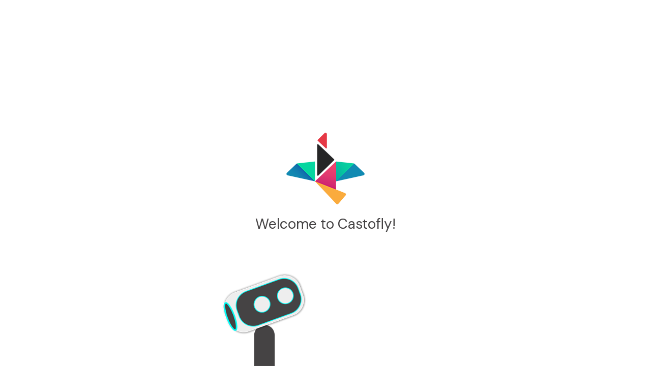

--- FILE ---
content_type: text/html
request_url: https://app.castofly.com/login
body_size: 943
content:
<!doctype html><html lang="en"><head><title>Castofly</title><link rel="icon" href="/favicon.ico"/><link rel="preconnect" href="https://fonts.gstatic.com" crossorigin/><link rel="preload" as="style" href="https://fonts.googleapis.com/css2?family=Material+Symbols+Outlined:wght@400&family=DM+Sans:wght@400;500;700&display=swap"/><link rel="stylesheet" href="https://fonts.googleapis.com/css2?family=Material+Symbols+Outlined:wght@400&family=DM+Sans:wght@400;500;700&display=swap"/><link rel="manifest" href="/manifest.json" crossorigin="use-credentials"/><meta charset="utf-8"/><meta name="viewport" content="width=device-width,initial-scale=1"/><meta name="theme-color" content="#000000"/><meta name="og:image" content="/open-graph-image-placeholder.png"/><style>.initial-loading-container{display:flex;position:absolute;flex-direction:column;align-items:center;justify-content:center;width:100%;height:100%;bottom:0;font-size:28px;color:#454344;font-family:"DM Sans",-apple-system,BlinkMacSystemFont,"Segoe UI",Roboto,Oxygen,Ubuntu,Cantarell,"Fira Sans","Droid Sans","Helvetica Neue",sans-serif;overflow:hidden}.robot-loading-image{position:absolute;bottom:0;left:-200px;width:200px;height:200px;animation:backAndForth 10s linear infinite 2s forwards}.logo-loading-image{margin-bottom:20px;animation:scaleUp 1s ease-in-out forwards}.loading-message{opacity:0;animation:fadeIn 1s ease-in-out 1s forwards}@keyframes backAndForth{0%{transform:scaleX(1);left:-200px}49%{transform:scaleX(1);left:100%}51%{transform:scaleX(-1);left:100%}100%{transform:scaleX(-1);left:-200px}}@keyframes scaleUp{0%{transform:scale(0)}100%{transform:scale(1)}}@keyframes fadeIn{to{opacity:1}}.hidden-loader{visibility:hidden;display:none}</style><script>!function(e,t,a,n,g){e[n]=e[n]||[],e[n].push({"gtm.start":(new Date).getTime(),event:"gtm.js"});var m=t.getElementsByTagName(a)[0],r=t.createElement(a);r.async=!0,r.src="https://www.googletagmanager.com/gtm.js?id=GTM-5455HD4",m.parentNode.insertBefore(r,m)}(window,document,"script","dataLayer")</script><script defer="defer" src="/static/js/main.5a9e926c.js"></script><link href="/static/css/main.6ec1fd95.css" rel="stylesheet"></head><body><noscript><iframe src="https://www.googletagmanager.com/ns.html?id=GTM-5455HD4" height="0" width="0" style="display:none;visibility:hidden"></iframe></noscript><noscript>You need to enable JavaScript to run this app.</noscript><div id="initial-loader" class="initial-loading-container"><img class="logo-loading-image" src="/castofly_color_logo-assets/castofly_color_logo.png" alt="Castofly is loading"/> <span class="loading-message">Welcome to Castofly! </span><img class="robot-loading-image" src="/robot.png" alt="Castofly is loading"/></div><main id="root"></main></body></html>

--- FILE ---
content_type: text/css
request_url: https://app.castofly.com/static/css/main.6ec1fd95.css
body_size: 56378
content:
:root{--rt-color-white:#fff;--rt-color-dark:#222;--rt-color-success:#8dc572;--rt-color-error:#be6464;--rt-color-warning:#f0ad4e;--rt-color-info:#337ab7;--rt-opacity:0.9}.core-styles-module_tooltip__3vRRp{left:0;opacity:0;pointer-events:none;position:absolute;top:0;transition:opacity .3s ease-out;visibility:hidden;will-change:opacity,visibility}.core-styles-module_fixed__pcSol{position:fixed}.core-styles-module_arrow__cvMwQ{background:inherit;position:absolute}.core-styles-module_noArrow__xock6{display:none}.core-styles-module_clickable__ZuTTB{pointer-events:auto}.core-styles-module_show__Nt9eE{opacity:.9;opacity:var(--rt-opacity);visibility:visible}.styles-module_tooltip__mnnfp{border-radius:3px;font-size:90%;padding:8px 16px;width:-webkit-max-content;width:max-content}.styles-module_arrow__K0L3T{height:8px;width:8px}[class*=react-tooltip__place-top]>.styles-module_arrow__K0L3T{-webkit-transform:rotate(45deg);transform:rotate(45deg)}[class*=react-tooltip__place-right]>.styles-module_arrow__K0L3T{-webkit-transform:rotate(135deg);transform:rotate(135deg)}[class*=react-tooltip__place-bottom]>.styles-module_arrow__K0L3T{-webkit-transform:rotate(225deg);transform:rotate(225deg)}[class*=react-tooltip__place-left]>.styles-module_arrow__K0L3T{-webkit-transform:rotate(315deg);transform:rotate(315deg)}.styles-module_dark__xNqje{background:#222;background:var(--rt-color-dark);color:#fff;color:var(--rt-color-white)}.styles-module_light__Z6W-X{background-color:#fff;background-color:var(--rt-color-white);color:#222;color:var(--rt-color-dark)}.styles-module_success__A2AKt{background-color:#8dc572;background-color:var(--rt-color-success);color:#fff;color:var(--rt-color-white)}.styles-module_warning__SCK0X{background-color:#f0ad4e;background-color:var(--rt-color-warning);color:#fff;color:var(--rt-color-white)}.styles-module_error__JvumD{background-color:#be6464;background-color:var(--rt-color-error);color:#fff;color:var(--rt-color-white)}.styles-module_info__BWdHW{background-color:#337ab7;background-color:var(--rt-color-info);color:#fff;color:var(--rt-color-white)}:root{--true-black:#000;--true-white:#fff;--blackish-color-rgb:33,33,33;--blackish-color:rgba(var(--blackish-color-rgb),1);--error-color:#da100b;--info-color:#007bff;--info-color-light:#f4f8ff;--warning-color:#ff9108;--success-color:#1ba551;--background-color:#f1f1f2;--card-background-color:var(--true-white);--navbar-background-color:#161616;--navbar-secondary-background-color:#1b1c1e;--primary-color:#635bff;--primary-color-transparent:rgba(99,91,255,.5);--primary-color-very-transparent:rgba(99,91,255,.4);--secondary-color:#f64ec0;--secondary-color-transparent:#c971ff40;--secondary-color-very-transparent:#c971ff12;--upgrade-color:#feb72d;--upgrade-color-transparent:#ffc10740;--tertiary-color:#ff5f1f;--tertiary-color-transparent:#068ca040;--tertiary-color-very-transparent:#068ca012;--collaborator-tag-color:#2957d0;--reddish-color:#e53935;--landing-page-blue-color:#00fff2;--landing-page-yellow-color:#feb72d;--robot-black-color:#454344;--navbar-height:60px;--panorama-control-panel-height:100px;--text-toolbar-width:72px;--audio-display-height:70px;--surface-shadow-1:0px 0px 0px 1px rgba(0,0,0,.05);--border-radius:var(--border-radius);--border-color:#d3d3d3;--big-border-raduis:16px;--border-radius:8px;--border-radius-small:4px;--button-opacity-on-hover-or-focus:0.9;--text-color:var(--blackish-color);--disabled-text-color:#a9a9a9;--button-disabled-text-color:grey;--light-gray-color:#eee;--charcoal-color:#555;--button-default-background-color:var(--card-background-color);--button-default-border-color:var(--border-color);--button-default-text-color:var(--blackish-color);--button-default-background-disabled-color:var(--card-background-color);--button-default-background-hover-color:rgba(var(--blackish-color-rgb),0.05);--button-default-text-hover-color:var(--blackish-color);--button-default-text-disabled-color:rgba(var(--blackish-color-rgb),0.4);--button-primary-background-color:var(--primary-color);--button-primary-text-color:#fff;--button-primary-background-disabled-color:var(--primary-color-transparent);--button-primary-background-hover-color:color-mix(in srgb,var(--primary-color) 85%,var(--true-black));--button-primary-text-hover-color:#fff;--button-primary-text-disabled-color:var(--primary-color);--button-secondary-background-color:var(--secondary-color);--button-secondary-text-color:#fff;--button-secondary-background-disabled-color:var(--secondary-color-transparent);--button-secondary-background-hover-color:color-mix(in srgb,var(--secondary-color) 85%,var(--true-black));--button-secondary-text-hover-color:#fff;--button-secondary-text-disabled-color:var(--secondary-color);--button-upgrade-background-color:var(--upgrade-color);--button-upgrade-text-color:var(--blackish-color);--button-upgrade-background-disabled-color:var(--upgrade-color-transparent);--button-upgrade-background-hover-color:color-mix(in srgb,var(--upgrade-color) 90%,var(--true-black));--button-upgrade-text-hover-color:var(--blackish-color);--button-upgrade-text-disabled-color:rgba(var(--blackish-color-rgb),0.4);--ui-z-index:50;--toolbar-z-index:51;--toolbar-button-index:52;--navigation-mobile-menu-z-index:60;--navigation-z-index:61;--navigation-overlay-z-index:62;--teleprompter-z-index:70;--teleprompter-overlay-z-index:71;--teleprompter-text-z-index:72;--teleprompter-toolbar-z-index:73;--overlay-z-index:99;--tooltip-z-index:102;--backdrop-z-index:200;--stage-z-index:201;--message-z-index:201;--unsupported-resolution-z-index:9999;--padding-button:6px;--icon-text-gap-in-button:6px;--font-size-standard:medium;--button-brightness-on-hover:0.95;--disabled-opacity:0.4;--modal-z-index:100;--navigation-z-index:99;--popup-menu-z-index:99;--fixed-pixel:52px;--fixed-fraction:0.5fr;--toolbox-width-fixed-pixel:80px;--fixed-expanded-fraction:1.5fr;--fixed-to-collapsable-width-ratio:3/4;--navigation-height:60px;--card-top-bar-height:32px;--card-padding:1.5%;--card-navigator-height:52px;--card-ratio:1.77778;--card-bar-background-color:#fff;--card-border-color:gray;--card-border-width:1px;--icon-button-font-size:24px;--footer-height:0px;--gap-between-navigation-cta-buttons:8px;--fixed-pixel-padding:20px;--dynamic-vert-padding:1.5vh;--dynamic-horz-padding:1.5vw;--animation-time:200ms;--control-panel-height:var(--toolbox-width-fixed-pixel);--preview-padding:2vh;--core-height:calc(100vh - var(--navigation-height) - var(--footer-height) - var(--control-panel-height));--base-unit:calc(max(1vw, 1vh));--big-text-unit:calc(var(--base-unit)*4);--title-text-unit:calc(var(--base-unit)*3.5);--paragraph-text-unit:calc(var(--base-unit)*3);--small-text-unit:calc(var(--base-unit)*2);--very-small-text-unit:calc(var(--base-unit)*1.5);--label-gap:0.3rem}*,:after,:before{box-sizing:border-box}body,html,main{height:100%}body{-webkit-font-smoothing:antialiased;-moz-osx-font-smoothing:grayscale;background-color:initial;font-family:DM Sans,-apple-system,BlinkMacSystemFont,Segoe UI,Roboto,Oxygen,Ubuntu,Cantarell,Fira Sans,Droid Sans,Helvetica Neue,sans-serif;margin:0;position:relative;text-rendering:optimizeLegibility}code{font-family:source-code-pro,Menlo,Monaco,Consolas,Courier New,monospace}button,input,textarea{font-family:inherit}.button{align-items:center;cursor:pointer;display:inline-flex;justify-content:center;padding:8px 16px;width:-webkit-fit-content;width:-moz-fit-content;width:fit-content}.button.button--icon-right{padding-right:12px}.button--icon-left .button-icon,.button--icon-right .button-text{order:1}.button--icon-left .button-text,.button--icon-right .button-icon{order:2}.button-icon--left{margin-right:8px}.button-icon--right{margin-left:8px}.sr-only{clip:rect(0,0,0,0);border:0;height:1px;margin:-1px;overflow:hidden;padding:0;position:absolute;white-space:nowrap;width:1px}.page-container{display:flex;flex-direction:column;justify-content:center;margin:0 auto;padding:16px 24px;width:100%}@media only screen and (min-width:768px){.page-container{padding:24px 16px}}@media only screen and (min-width:768px) and (max-width:991px){.page-container{max-width:992px}}@media only screen and (min-width:992px){.page-container{max-width:992px}}[class*=styles-module_show]{background-color:#000;line-height:normal;opacity:1;z-index:999999}.Message_messagebox-container__wn70\+{align-items:flex-start;border:1px solid;border-radius:var(--border-radius);display:flex;flex-direction:row;margin:4px;padding:24px 16px;position:relative;text-align:left;-webkit-transform-origin:bottom;transform-origin:bottom;-webkit-transform-style:flat;transform-style:flat;width:320px}.Message_icon__NECuQ{margin-right:12px}.Message_heading__M71lb{display:block;font-size:14px;font-weight:500;margin:0 0 4px;padding:0}.Message_content__wfB4x p{margin:0 0 8px}.Message_content__wfB4x p:last-of-type{margin-bottom:0}.Message_body-text__ktJB2{color:#333;font-size:14px}.Message_close-button__0Yqtq{color:#333;cursor:pointer;font-size:18px;position:absolute;right:4px;top:4px;-webkit-user-select:none;user-select:none}.Message_error__0lItG{background:#fff4f4;box-shadow:0 4px 10px rgba(218,16,11,.2);color:var(--error-color)}.Message_info__L2Za9{background:#f3f8ff;box-shadow:0 4px 10px rgba(50,129,255,.2);color:var(--info-color)}.Message_warning__x\+bVR{background:#fff7ee;box-shadow:0 4px 10px rgba(255,145,8,.2);color:var(--warning-color)}.Message_success__1BUyJ{background:#f4fff9;box-shadow:0 4px 10px rgba(27,165,81,.2);color:var(--success-color)}.Message_sliding-in__vMyLb{-webkit-animation:Message_sliding-in-animation__hcf0g .2s ease-in-out 0s 1 forwards;animation:Message_sliding-in-animation__hcf0g .2s ease-in-out 0s 1 forwards}.Message_fading-out__kqWxA{-webkit-animation:Message_fading-out-animation__drNOc 5s linear 0s 1 forwards;animation:Message_fading-out-animation__drNOc 5s linear 0s 1 forwards}.Message_fading-out__kqWxA:hover{-webkit-animation:none;animation:none}.Message_replay-message__-8Der{position:relative}.Message_replay-message__-8Der.Message_sliding-in__vMyLb:after,.Message_replay-message__-8Der:not(.Message_fading-out__kqWxA):after{-webkit-animation:Message_replay-message__-8Der 2s ease-in-out 0s 1 forwards;animation:Message_replay-message__-8Der 2s ease-in-out 0s 1 forwards;border-radius:inherit;content:"";display:block;height:100%;left:0;position:absolute;top:0;width:100%;z-index:-1}@-webkit-keyframes Message_sliding-in-animation__hcf0g{0%{-webkit-transform:translateY(100%);transform:translateY(100%)}to{-webkit-transform:translateY(0);transform:translateY(0)}}@keyframes Message_sliding-in-animation__hcf0g{0%{-webkit-transform:translateY(100%);transform:translateY(100%)}to{-webkit-transform:translateY(0);transform:translateY(0)}}@-webkit-keyframes Message_fading-out-animation__drNOc{0%{opacity:1}to{opacity:0}}@keyframes Message_fading-out-animation__drNOc{0%{opacity:1}to{opacity:0}}@-webkit-keyframes Message_replay-message__-8Der{0%{box-shadow:0 0 0 0 currentColor}50%{box-shadow:0 0 0 8px rgba(255,82,82,0)}to{box-shadow:inherit}}@keyframes Message_replay-message__-8Der{0%{box-shadow:0 0 0 0 currentColor}50%{box-shadow:0 0 0 8px rgba(255,82,82,0)}to{box-shadow:inherit}}.MessageContainer_message-container__POv\+V{bottom:16px;display:flex;flex-direction:column;left:16px;position:fixed;z-index:10001}.PopupMenu_z-index-only__YauWT{position:relative;z-index:var(--popup-menu-z-index)}.PopupMenu_menu-container__DqnoT{background:#fff;border-radius:var(--border-radius);box-shadow:0 0 10px rgba(0,0,0,.15);display:flex;flex-direction:column;justify-content:center;overflow:hidden;position:absolute}.PopupMenu_menu-container__DqnoT>*{align-items:center;color:#000;cursor:pointer;display:flex;padding:0 8px;-webkit-user-select:none;user-select:none}.PopupMenu_menu-container__DqnoT>:hover{background:#f1f1f2}.PopupMenu_item-icon__CxGxE{color:#606061;font-size:18px;margin-left:2px;padding:2px;position:relative}.PopupMenu_item-text__iuY5V{color:#606061;font-size:14px;margin-right:4px;min-width:80px}.SlideCard_container__eDIh\+{background-color:#fff;border:2px solid var(--border-color);border-radius:var(--border-radius);box-shadow:0 0 0 1px rgba(0,0,0,.05);cursor:pointer;flex:0 0 auto;line-height:0px;padding:4px;position:relative;-webkit-user-select:none;user-select:none;width:100%}@media (max-width:767px){.SlideCard_container__eDIh\+{height:100%;margin-right:8px;width:180px}.SlideCard_container__eDIh\+:last-of-type{margin-right:0}}@media (min-width:768px){.SlideCard_container__eDIh\+{aspect-ratio:16/9;height:148px;margin:5px 0}.SlideCard_container__eDIh\+:first-of-type{margin-top:0}.SlideCard_container__eDIh\+:last-of-type{margin-bottom:0}}.SlideCard_container__eDIh\+.SlideCard_selected__imbVK{box-shadow:0 2px 8px 0 rgba(0,0,0,.1);outline:2px solid var(--primary-color);outline-offset:-2px}.SlideCard_placeholder__tTeNF{color:#606061;font-size:60px;left:50%;position:absolute;top:50%;-webkit-transform:translate(-50%,-50%);transform:translate(-50%,-50%)}.SlideCard_grabbing__HkVvS{cursor:grabbing}.SlideCard_container__eDIh\+ img{background-color:#fff;display:block;height:100%;object-fit:scale-down;width:100%}.SlideCard_id-container__Pqvgt{left:10px;position:absolute;top:20px}.SlideCard_slide-content__WmMdN{align-items:center;background:#fff;border-radius:5px;display:flex;flex-direction:column;height:100%;justify-content:center;position:relative;width:100%}.SlideCard_container__eDIh\+ .SlideCard_slide-hidden__tpAPE{opacity:.25}.SlideCard_slide-number__UTTv-{align-items:center;border-radius:var(--border-radius);bottom:10px;color:gray;display:flex;font-size:small;justify-content:center;position:absolute;right:5px;text-align:center;z-index:2}.SlideCard_extra-wrapper__fPxZW{height:100%;left:0;position:absolute;top:0;width:100%}.SlideCard_more-icon__2Gfce{cursor:pointer;font-size:30px;position:absolute;right:5px;top:0}@media (min-width:768px){.SlideCard_more-icon__2Gfce{opacity:0}.SlideCard_slide-content__WmMdN:hover .SlideCard_more-icon__2Gfce{opacity:.5}.SlideCard_slide-content__WmMdN:hover .SlideCard_more-icon__2Gfce:hover{opacity:1}}.SlideCard_dropdown-container__tNnyU{align-items:flex-start;position:absolute;right:6px;top:6px;z-index:1000}.SlideCard_dropdown-item__uHjrF{display:flex;flex-direction:row;padding:4px 12px 4px 8px;width:100%}.SlideCard_item-icon__l8IcG{color:#606061;font-size:20px;margin-right:4px;padding:2px;position:relative}.SlideCard_dropdown-item__uHjrF:hover>.SlideCard_item-icon__l8IcG{color:#da100b}.SlideCard_slide-card-lock__XzRQl{left:50%;position:absolute;top:50%;-webkit-transform:translate(-50%,-50%);transform:translate(-50%,-50%)}.SlideCard_slide-card-lock__XzRQl span{color:gray;font-size:36px!important;opacity:.7}.SlideCard_selected__imbVK .SlideCard_slide-card-lock__XzRQl span{color:#068ba0c4;opacity:1}.SlideCard_slide-card-hidden__mXlbH{position:absolute;right:0;top:50%;-webkit-transform:translateY(-50%);transform:translateY(-50%)}.SlideCard_slide-card-hidden__mXlbH span{color:#000;font-size:36px!important;opacity:1}.SlideCard_slide-card-state-pending__QMCHk{left:8%;position:absolute;top:50%;-webkit-transform:translate(-50%,-50%);transform:translate(-50%,-50%)}.SlideCard_slide-card-state-pending__QMCHk span{color:red;font-size:30px;opacity:1}.SlideCard_slide-card-state-draft__d0l4K{left:8%;position:absolute;top:50%;-webkit-transform:translate(-50%,-50%);transform:translate(-50%,-50%)}.SlideCard_slide-card-state-draft__d0l4K span{color:#fc0;font-size:30px;opacity:1}.SlideCard_slide-card-state-approved__7IIo4{left:8%;position:absolute;top:50%;-webkit-transform:translate(-50%,-50%);transform:translate(-50%,-50%)}.SlideCard_slide-card-state-approved__7IIo4 span{color:green;font-size:30px;opacity:1}.SlideCard_slide-card-state-rejected__5PfT6{left:8%;position:absolute;top:50%;-webkit-transform:translate(-50%,-50%);transform:translate(-50%,-50%)}.SlideCard_slide-card-state-rejected__5PfT6 span{color:red;font-size:30px;opacity:1}button{font-family:inherit}.Button_button__ENQZf{align-items:center;background-color:initial;border:0;border-radius:var(--border-radius);cursor:pointer;display:inline-flex;font-size:16px;font-weight:500;justify-content:center;padding:8px 16px;width:-webkit-fit-content;width:-moz-fit-content;width:fit-content}.Button_button__ENQZf[aria-disabled=true]{cursor:not-allowed}.Button_button__ENQZf.Button_button--default__85Wdt{background-color:var(--button-default-background-color);border:1px solid var(--button-default-border-color);color:var(--button-default-text-color)}.Button_button__ENQZf.Button_button--default__85Wdt[aria-disabled=true]{background-color:var(--button-default-background-disabled-color);color:var(--button-default-text-disabled-color)}.Button_button__ENQZf.Button_button--default__85Wdt:not([aria-disabled=true]):focus,.Button_button__ENQZf.Button_button--default__85Wdt:not([aria-disabled=true]):hover{background-color:var(--button-default-background-hover-color);color:var(--button-default-text-hover-color)}.Button_button__ENQZf.Button_button--primary__Jsis-{background-color:var(--button-primary-background-color);border:1px solid var(--button-primary-background-color);color:var(--button-primary-text-color)}.Button_button__ENQZf.Button_button--primary__Jsis-[aria-disabled=true]{background-color:var(--button-primary-background-disabled-color);color:var(--button-primary-text-disabled-color)}.Button_button__ENQZf.Button_button--primary__Jsis-:not([aria-disabled=true]):focus,.Button_button__ENQZf.Button_button--primary__Jsis-:not([aria-disabled=true]):hover{background-color:var(--button-primary-background-hover-color);color:var(--button-primary-text-hover-color)}.Button_button__ENQZf.Button_button--secondary__q86oq{background-color:var(--button-secondary-background-color);color:var(--button-secondary-text-color)}.Button_button__ENQZf.Button_button--secondary__q86oq[aria-disabled=true]{background-color:var(--button-secondary-background-disabled-color);color:var(--button-secondary-text-disabled-color)}.Button_button__ENQZf.Button_button--secondary__q86oq:not([aria-disabled=true]):focus,.Button_button__ENQZf.Button_button--secondary__q86oq:not([aria-disabled=true]):hover{background-color:var(--button-secondary-background-hover-color);color:var(--button-secondary-text-hover-color)}.Button_button__ENQZf.Button_button--upgrade__gEBRd{background-color:var(--button-upgrade-background-color);color:var(--button-upgrade-text-color)}.Button_button__ENQZf.Button_button--upgrade__gEBRd[aria-disabled=true]{background-color:var(--button-upgrade-background-disabled-color);color:var(--button-upgrade-text-disabled-color)}.Button_button__ENQZf.Button_button--upgrade__gEBRd:not([aria-disabled=true]):focus,.Button_button__ENQZf.Button_button--upgrade__gEBRd:not([aria-disabled=true]):hover{background-color:var(--button-upgrade-background-hover-color);color:var(--button-upgrade-text-hover-color)}.Button_button--icon__phHvP{align-items:center;background-color:initial;border:0;cursor:pointer;display:inline-flex;justify-content:center;padding:0;width:-webkit-fit-content;width:-moz-fit-content;width:fit-content}.Button_button--icon__phHvP[aria-disabled=true]{cursor:not-allowed}.Button_button--icon__phHvP[aria-disabled=true] [class*=material-symbols-outlined]{color:var(--button-disabled-text-color)}.Button_button--icon__phHvP.Button_button--primary__Jsis-:not([aria-disabled=true]):hover [class*=material-symbols-outlined]{color:var(--primary-color)}.Button_button--icon__phHvP.Button_button--secondary__q86oq:not([aria-disabled=true]):hover [class*=material-symbols-outlined]{color:var(--secondary-color)}.Button_button--icon__phHvP.Button_button--default__85Wdt:not([aria-disabled=true]){background-color:var(--button-default-background-color);color:var(--button-default-text-color)}.Button_button--icon__phHvP.Button_button--default__85Wdt:not([aria-disabled=true]):focus,.Button_button--icon__phHvP.Button_button--default__85Wdt:not([aria-disabled=true]):hover{background-color:var(--button-default-background-hover-color);color:var(--button-default-text-hover-color)}.Button_button--link__LY4bQ{background-color:initial;padding:0;text-decoration:underline}.Button_button__ENQZf.Button_button--icon-right__etVD6{padding-right:12px}.Button_button--icon-left__0D27a .Button_button-icon__BdFHk,.Button_button--icon-right__etVD6 .Button_button-text__57M9W{order:1}.Button_button--icon-left__0D27a .Button_button-text__57M9W,.Button_button--icon-right__etVD6 .Button_button-icon__BdFHk{order:2}.Button_button-icon--left__WWMYg{margin-right:8px}.Button_button-icon--right__KyrYJ{margin-left:8px}@media (prefers-reduced-motion:no-preference){.Button_button__ENQZf,.Button_button__ENQZf:not([aria-disabled=true]):focus,.Button_button__ENQZf:not([aria-disabled=true]):hover{transition-duration:.15s;transition-property:background-color,border,color;transition-timing-function:ease-in-out}}.Modal_modal__OenVN{--main-width-module:500px;background-color:#fff;border:1px solid #000;border-radius:var(--border-radius);left:50%;max-width:80%;padding:32px 24px 24px;position:fixed;top:50%;-webkit-transform:translate(-50%,-50%) scale(0);transform:translate(-50%,-50%) scale(0);transition:.2s ease-in-out;width:var(--main-width-module);z-index:10001}.Modal_modal__OenVN.Modal_active__0uj71{-webkit-transform:translate(-50%,-50%) scale(1);transform:translate(-50%,-50%) scale(1)}.Modal_close-button__gckM1{background-color:initial;border:none;color:var(--blackish-color);cursor:pointer;display:inline-flex;font-size:20px;padding:0;position:absolute;right:8px;top:8px}.Modal_modal-header__N12gY{display:flex;justify-content:center;margin:0 0 16px}.Modal_modal-header__N12gY .Modal_title__6\+-No{font-size:1.25rem;font-weight:700}.Modal_overlay__ZU8nE{background-color:rgba(0,0,0,.85);bottom:0;left:0;opacity:0;pointer-events:none;position:fixed;right:0;top:0;transition:.2s ease-in-out;z-index:10000}.Modal_overlay__ZU8nE.Modal_active__0uj71{opacity:1;pointer-events:all;z-index:10000}.Modal_button-group__ushsx{align-items:center;display:flex;gap:16px;justify-content:center;margin:20px auto}.SlideReviewModal_slide-review-modal__LVW6j{line-height:normal}.SlideReviewModal_slide-review-modal__button-group__HAeDu{align-items:center;display:flex;justify-content:center;padding:8px}.SlideReviewModal_slide-review-modal__review-button__OgPpT{-webkit-appearance:none;appearance:none;background-color:initial;border:0;cursor:pointer}.SlideReviewModal_slide-review-modal__review-button__OgPpT:first-of-type{margin-right:24px}.SlideReviewModal_slide-review-modal__review-button-icon__nK\+wY{font-size:36px}.SlideReviewModal_slide-review-modal__review-button--approve__3BBJL .SlideReviewModal_slide-review-modal__review-button-icon__nK\+wY{color:green}.SlideReviewModal_slide-review-modal__review-button--reject__sLQU2 .SlideReviewModal_slide-review-modal__review-button-icon__nK\+wY{color:red}.SlideReviewModal_slide-review-modal__comment-box__4UsKB{display:flex;flex-direction:column;padding-bottom:8px}.SlideReviewModal_slide-review-modal__error__to0q4{color:red;display:block;font-size:smaller;font-weight:700;height:1rem;margin:0 0 4px;text-align:left}.SlideReviewModal_slide-review-modal__textarea__EYNYw{border:1px solid var(--border-color);border-radius:4px;margin-bottom:4px;padding:8px;resize:none;width:100%}.SlideReviewModal_slide-review-modal__textarea--has-error__MtfiD{border-color:red}.SlideReviewModal_slide-review-modal__instructions__QcG\+M{display:block;font-size:14px;margin:0 0 16px;padding:4px 4px 0}.SlideReviewModal_slide-review-modal__submit-button__aAvth{align-self:flex-end}.Slides_container__B9n9\+{align-items:center;background-color:#f9f9f9;display:flex;flex-direction:column;height:100%;outline:none;text-align:center;width:100%}@media (min-width:768px){.Slides_container__B9n9\+{min-width:275px}}.Slides_cards-container__8Yb9H{flex-grow:1;position:relative;width:100%;z-index:1}@media (max-width:767px){.Slides_cards-container__8Yb9H{height:120px}}.Slides_sortable-container__saLYa{bottom:0;display:flex;flex-direction:row;flex-wrap:nowrap;left:0;padding:10px;position:absolute;right:0;scroll-behavior:smooth;scrollbar-gutter:auto;top:0}@media (max-width:767px){.Slides_sortable-container__saLYa{overflow-x:auto;overflow-y:hidden}}@media (min-width:768px){.Slides_sortable-container__saLYa{flex-direction:column;overflow-x:hidden;overflow-y:auto}}.EditorWrapper_container__kYVCZ{grid-area:editor;height:100%;min-width:390px;overflow:hidden;position:relative}.SlidePicker_picker-container__mC7UI{align-items:center;display:flex;flex-direction:column;gap:10px;height:100%;width:100%}.SlidePicker_buttons-container__VEwxs{display:flex;gap:5px}.SlidePicker_buttons-container__VEwxs button{background:#606061;border:none;border-radius:4px;color:#fff;cursor:pointer;opacity:.8}.SlidePicker_buttons-container__VEwxs button:hover{opacity:1}.SlidePicker_slides-container__F-P\+P{align-content:flex-start;display:flex;flex-grow:2;flex-wrap:wrap;gap:10px;overflow-y:scroll;padding-left:10px;scrollbar-gutter:stable}.SlidePicker_slide__EBxga{align-items:center;background:#fff;border:1px solid var(--border-color);border-radius:5px;box-shadow:0 2px 5px rgb(0 0 0/8%);display:flex;flex-direction:column;height:60px;padding:5px 10px;position:relative;width:80px}.SlidePicker_slide__EBxga.SlidePicker_checked__ZLr9d{border-color:#068ba0c4}.SlidePicker_slide__EBxga img{height:100%}.SlidePicker_container__ezIno:not(.SlidePicker_selected__mXeEK) .SlidePicker_slide-hidden__mK6XE{opacity:.25}.SlidePicker_slide-number__shchW{align-items:center;border-radius:var(--border-radius);bottom:5px;color:gray;display:flex;font-size:small;height:16px;justify-content:center;position:absolute;right:5px;text-align:center;z-index:2}.SlidePicker_slide-checkbox__o58rT{left:5px;position:absolute;top:5px}button.RequestSlideReviewButton_button__n\+ylS{align-items:center;background-color:initial;border:0;border-right:1px solid var(--border-color);cursor:pointer;display:inline-flex}.RequestSlideReviewButton_button__n\+ylS:focus,.RequestSlideReviewButton_button__n\+ylS:hover{background-color:var(--primary-color-very-transparent)}.RequestSlideReviewButton_button__n\+ylS:focus .RequestSlideReviewButton_button-icon__lURRs,.RequestSlideReviewButton_button__n\+ylS:hover .RequestSlideReviewButton_button-icon__lURRs{color:var(--primary-color)}.RequestSlideReviewButton_button-icon__lURRs{color:var(--text-color)}.RequestSlideReviewButton_button__n\+ylS[aria-disabled=true]{color:var(--button-disabled-text-color);cursor:not-allowed}.RequestSlideReviewButton_button__n\+ylS[aria-disabled=true]:focus,.RequestSlideReviewButton_button__n\+ylS[aria-disabled=true]:hover{background-color:initial}.RequestSlideReviewButton_button__n\+ylS[aria-disabled=true] .RequestSlideReviewButton_button-icon__lURRs{color:var(--border-color)}.PaidFeatureButton_paid-feature-container__SEno3{cursor:pointer;position:relative;width:auto}.PaidFeatureButton_paid-feature-overlay__VkbKH{background-color:#fff;border:none;border-radius:50%;color:#262627;left:-10px;opacity:1;padding:0;position:absolute;top:-10px;visibility:hidden;z-index:1}.PaidFeatureButton_paid-feature-btn__wikBP{z-index:0}.UpgradePrompt_centered-text__T1AUp{padding:20px 0;text-align:center}.InlineUpgradePrompt_upgrade-prompt__tpGs6{align-items:center;background-color:#fc0;border-radius:var(--border-radius);display:flex;font-size:small;gap:1rem;justify-content:space-between;margin-top:10px;padding:8px 16px}.InlineUpgradePrompt_upgrade-prompt__tpGs6 button{background-color:#fff;border:1px solid #262627;border-radius:var(--border-radius);color:#000;cursor:pointer;padding:5px}.InlineUpgradePrompt_upgrade-prompt__tpGs6 button:hover{background-color:var(--primary-color);border-color:var(--primary-color);color:#fff}.BasicIcon_main-container__tYyXC{--main-side:inherit;--small-side:calc(var(--main-side)/1.75);display:flex;height:var(--main-side);justify-content:center;padding:0;position:relative;width:var(--main-side)}.BasicIcon_main-container__tYyXC *{color:#262627}.BasicIcon_main-container__tYyXC button{background-color:initial;border:none;font-size:var(--main-side)}.BasicIcon_small-webcam__tVgFX{align-items:center;border:none;bottom:0;display:flex;height:var(--small-side);justify-content:center;left:calc(var(--main-side) - var(--small-side)/2);position:absolute;width:var(--small-side)}.BasicIcon_small-webcam__tVgFX button{background-color:#fff;border:1px solid #262627;border-radius:50%;color:#262627;font-size:calc(var(--small-side) - 2px);height:100%;padding:0;text-align:center;width:100%}.BasicIcon_monetized__28k4K{align-items:center;border:none;display:flex;height:var(--small-side);justify-content:center;left:calc(var(--main-side) - var(--small-side)/2);position:absolute;top:0;width:var(--small-side)}.BasicIcon_monetized__28k4K button{background-color:var(--button-primary-background-color);border-radius:50%;color:#fff;font-size:calc(var(--small-side) - 2px);height:100%;padding:0;text-align:center;width:100%}.TemplateManager_outer-container__3ZAHd{align-items:center;display:flex;flex-direction:column;height:100%;width:100%}.TemplateManager_flex-wrapper__Z9bL8{align-items:center;display:flex;flex-direction:row;height:100%;justify-content:center;width:100%}.TemplateManager_aspect-ratio-container__aXVYG{aspect-ratio:var(--card-ratio);background-color:#000;height:100%;overflow:hidden;position:relative}.TemplateManager_aspect-ratio-container--no-slide__u6o2d{background-color:initial}.TemplateManager_main-container__rYL9w{--main-to-webcam-ratio:2.75;--bottom-offset:10px;--right-offset:10px;bottom:0;left:0;position:absolute;right:0;top:0}.TemplateManager_water-mark__G2zup{height:5%;opacity:.8;position:absolute;right:2%;top:2%;z-index:1}.TemplateManager_full-size-container__YNJaU{height:100%;position:relative;width:100%}.TemplateManager_small-circle-container__ARTE7{aspect-ratio:1/1;background-color:initial;border-radius:100%;bottom:var(--bottom-offset);height:calc(100%/var(--main-to-webcam-ratio));overflow:hidden;position:absolute;right:var(--right-offset)}.TemplateManager_screen-preview__rtwYc{display:block;height:inherit;left:0;position:absolute;top:0;width:inherit}.TemplateManager_screen-preview-hide__e7IYO{height:0;visibility:hidden;width:0}.TemplateManager_webcam-preview-hide__aWGL6{visibility:hidden}.TemplateManager_video-play-container__932-D{height:inherit;left:0;position:absolute;top:0;width:inherit}.TemplateManager_webcam-play-hide__xjFSq{height:0;visibility:hidden;width:0}.TemplateManager_template-container__yx6YX{align-items:center;display:flex;flex-direction:column}.TemplateManager_webcam-placeholder__3GzRY{background-color:#fff}.TemplateManager_preview-mode-indicator__1PW64{background-color:initial;border-radius:var(--border-radius);bottom:20px;color:wheat;display:flex;flex-direction:column;font-size:20px;padding:10px;position:absolute;text-align:center;width:100%}.TemplateManager_template-icon__SYYrM{--main-side:24px;left:0;position:absolute;top:0;z-index:2}.TemplateManager_preview-mode-hint__BdqF5{background-color:rgba(98,120,252,.5);border-radius:4px;bottom:0;color:#fff;line-height:1;padding:8px;z-index:3}.TemplateManager_preview-mode-hint__BdqF5,.TemplateManager_wait-indicator-container__2vlol{display:flex;left:50%;position:absolute;-webkit-transform:translate(-50%,-50%);transform:translate(-50%,-50%)}.TemplateManager_wait-indicator-container__2vlol{height:25%;margin:auto;top:50%;width:100%;z-index:1000}.PictureDisplay_picture-wrapper__9JOgw,.PictureDisplay_picture__YTCFt{height:100%;position:relative;width:100%}.PictureDisplay_picture__YTCFt{object-fit:contain}.Label_main-container__GBPot{--animation-time:1s;--animation-iteration:1;--wipe-box-color:hsla(0,0%,100%,.4);--label-box-color:#000;align-items:center;color:#404040;display:flex;font-size:small;gap:10px;justify-content:center;margin-bottom:30px;width:100%}.Label_main-container__GBPot span:first-child{-webkit-animation:Label_scale-animation__kLgno var(--animation-time) 1;animation:Label_scale-animation__kLgno var(--animation-time) 1;font-size:large}.Label_main-container__GBPot span:first-child.Label_rotating__a2UGP{-webkit-animation:Label_rotate-animation__jI9fG 2s infinite;animation:Label_rotate-animation__jI9fG 2s infinite}@-webkit-keyframes Label_scale-animation__kLgno{0%,to{-webkit-transform:scale(1);transform:scale(1)}50%{-webkit-transform:scale(.5);transform:scale(.5)}}@keyframes Label_scale-animation__kLgno{0%,to{-webkit-transform:scale(1);transform:scale(1)}50%{-webkit-transform:scale(.5);transform:scale(.5)}}@-webkit-keyframes Label_rotate-animation__jI9fG{0%{-webkit-transform:rotate(0deg);transform:rotate(0deg)}to{-webkit-transform:rotate(1turn);transform:rotate(1turn)}}@keyframes Label_rotate-animation__jI9fG{0%{-webkit-transform:rotate(0deg);transform:rotate(0deg)}to{-webkit-transform:rotate(1turn);transform:rotate(1turn)}}.Label_main-container__GBPot label{color:var(--label-box-color);overflow:hidden;position:relative}.Label_main-container__GBPot span.Label_wipe-box__fD4eN{-webkit-animation:Label_move-animation__aZhmA var(--animation-time) linear var(--animation-iteration)!important;animation:Label_move-animation__aZhmA var(--animation-time) linear var(--animation-iteration)!important;background-color:var(--wipe-box-color);height:100%;left:100%;position:absolute;top:0;width:10%}@-webkit-keyframes Label_move-animation__aZhmA{0%{left:0;opacity:1}to{left:100%;opacity:.5}}@keyframes Label_move-animation__aZhmA{0%{left:0;opacity:1}to{left:100%;opacity:.5}}.BallWaitIndicator_loading__U6x5v{align-items:center;display:flex;flex-direction:column;gap:16px;height:100%;justify-content:center;left:0;position:absolute;top:0;width:100%;z-index:1}.BallWaitIndicator_loading__U6x5v[data-is-horizontal=true]{flex-direction:row;gap:8px}.BallWaitIndicator_label__JeiRu{--animation-iteration:infinite;color:var(--navbar-background-color);font-size:16px;margin-bottom:0;width:-webkit-fit-content;width:-moz-fit-content;width:fit-content}.PictureUploader_main-container__wqDtw{align-items:center;background-color:initial;border-radius:var(--border-radius);display:flex;justify-content:center}.PictureUploader_main-container__wqDtw,.PictureUploader_picture-wrapper__Hlfvz,.PictureUploader_picture__oQYT9{height:100%;position:relative;width:100%}.PictureUploader_picture__oQYT9{object-fit:contain}.PictureUploader_drag-container__TNNeL{align-items:center;display:flex;flex-direction:column;height:100%;padding:20px;width:100%}.PictureUploader_drag-container__TNNeL span{color:#fff;display:block;height:25px;text-align:center;width:100%}.PictureUploader_drag-over__u77Ew .PictureUploader_drag-container__TNNeL{--color:#118ab2}.PictureUploader_main-container__wqDtw button:hover{cursor:pointer}.PictureUploader_close-button__a-x89{background-color:rgba(6,140,160,.2);background-color:#eee;border-radius:11px;color:#222;font-size:medium!important;font-size:22px!important;opacity:.5;position:absolute;right:4px;text-align:left;top:4px;z-index:1}.PictureUploader_close-button__a-x89:hover{background-color:#068ca0;color:#fff;cursor:pointer;opacity:1}.PictureUploader_picture-container__mlw6r:hover .PictureUploader_close-button__a-x89{visibility:visible}.PictureUploader_upload-container__hCjfS{background-color:#606061;border:none;border-radius:var(--border-radius);color:#fff;z-index:var(--ui-z-index)}.Robot_main-container__kRWnm{--head-relative-height:80%;--body-relative-height:30%;--ripple-time:3s;align-items:center;aspect-ratio:1;display:flex;flex-direction:column;height:100%;position:relative}.Robot_main-container__kRWnm.Robot_hidden__xVCC7{visibility:hidden}.Robot_robot-head__p7jpN{aspect-ratio:1;background-color:initial;border-radius:50%;height:var(--head-relative-height);padding:0;position:absolute;top:calc((100% - var(--head-relative-height))/2);z-index:1}.Robot_body__HoRiR{aspect-ratio:.7;background-color:#eee;border-radius:50% 50% 0 0;bottom:0;height:var(--body-relative-height);position:absolute;z-index:0}.Robot_ripple__\+3N5g{-webkit-animation:Robot_ripple-effect__Zk4d\+ var(--ripple-time) infinite;animation:Robot_ripple-effect__Zk4d\+ var(--ripple-time) infinite;aspect-ratio:1;background-color:initial;border:1px solid #00fff2;border-radius:50%;height:var(--head-relative-height);position:absolute;top:calc((100% - var(--head-relative-height))/2);top:10%}@-webkit-keyframes Robot_ripple-effect__Zk4d\+{0%{opacity:1;-webkit-transform:scale(1);transform:scale(1)}to{opacity:0;-webkit-transform:scale(1.5);transform:scale(1.5)}}@keyframes Robot_ripple-effect__Zk4d\+{0%{opacity:1;-webkit-transform:scale(1);transform:scale(1)}to{opacity:0;-webkit-transform:scale(1.5);transform:scale(1.5)}}.RobotWaitIndicator_main-container__Q91VG{--robot-container-width:30%;--robot-height:164px;container-type:inline-size;container-name:main;align-items:center;display:flex;flex-direction:column;gap:20px;height:100%;justify-content:center;width:100%}.RobotWaitIndicator_robot-container__dR8\+w{height:var(--robot-height);width:var(--robot-container-width)}@container main (max-width: 1000px){.RobotWaitIndicator_robot-container__dR8\+w{width:80%}}.RobotWaitIndicator_label__861oH{--animation-iteration:infinite;--animation-time:1.5s;color:var(--navbar-background-color);font-size:clamp(1rem,1.5vmin,2rem);font-weight:700}@media(max-width:768px){.RobotWaitIndicator_label__861oH{font-size:1rem}}.RobotWaitIndicator_robot__idvYp{--ripple-time:2s!important}.RobotWaitIndicator_robot__idvYp span[class*=body]{background-color:var(--navbar-background-color)}.RobotWaitIndicator_graphics__O3\+i2{height:512px;max-height:50%}@media(max-width:1439px){.RobotWaitIndicator_graphics__O3\+i2{height:356px}}@media(max-width:768px){.RobotWaitIndicator_graphics__O3\+i2{height:256px}}.ProjectFromExternalSource_main-container__1GmRJ{align-items:center;display:flex;flex-direction:column;gap:0;height:100%;justify-content:center}.ProjectFromExternalSource_empty__zLVas{align-items:center;cursor:pointer;display:flex;flex-direction:column;gap:8px;height:100%;justify-content:center;width:100%}.ProjectFromExternalSource_empty__zLVas[data-is-got-it=true]{cursor:default}.ProjectFromExternalSource_instructions__PJib1{align-items:center;display:flex;flex-direction:column;gap:0;justify-content:center;width:100%}.ProjectFromExternalSource_robot-container__NshBd{max-width:256px;width:12%}.ProjectFromExternalSource_robot__EK\+yL span[class*=body]{background-color:var(--robot-black-color)}.ProjectFromExternalSource_graphics__suY9h{height:512px;max-height:50%}@media(max-width:1439px){.ProjectFromExternalSource_graphics__suY9h{height:356px}}@media(max-width:768px){.ProjectFromExternalSource_graphics__suY9h{height:256px}}.Overlay_container__bLAy\+{background-color:#000;bottom:0;display:block;height:100%;left:0;opacity:.5;position:fixed;right:0;top:0;width:100%;z-index:var(--overlay-z-index)}.Overlay_container--button__BBYQA{-webkit-appearance:none;appearance:none;border:0}.Overlay_container--transparent__ANo0d{background-color:initial}.template_template__D2Teu{height:100%;left:0;position:absolute;top:0;width:100%}.template_picture-in-picture__41kn4{bottom:16px;position:absolute;right:16px}.template_screenshot__I9GdS{display:block;object-fit:cover}.template_screenshot-wrapper__Ls\+es,.template_screenshot__I9GdS{height:100%;position:relative;width:100%}.template_screenshot-wrapper__Ls\+es:after{background-color:#000;content:"";height:100%;left:0;opacity:.4;position:absolute;top:0;width:100%}.template_ai-screen-voice__zq5oy,.template_screen-voice__R2Hfd{object-position:top left}.template_ai-avatar__Qfm\+\+,.template_webcam__Ss9T7{object-position:top center}.template_ai-screen-avatar__tOgSo,.template_screen-webcam__id8zO{object-position:bottom right}.TemplatePicker_container__691mL{background-color:var(--card-background-color);border-radius:var(--border-radius);display:flex;height:640px;left:50%;padding:24px;position:fixed;top:50%;-webkit-transform:translate(-50%,-50%);transform:translate(-50%,-50%);width:calc(100% - 64px);z-index:var(--modal-z-index)}@media (min-width:1200px){.TemplatePicker_container__691mL{max-width:1200px;width:90%}}.TemplatePicker_close-button__2-q6s{position:absolute;right:4px;top:10px}.TemplatePicker_template-preview__dDFpK{background-color:var(--background-color);border:1px solid var(--border-color);border-radius:var(--border-radius);flex:0 0 65%;overflow:hidden;position:relative}.TemplatePicker_template-details__lIfle{background-color:var(--card-background-color);border:1px solid var(--border-color);border-radius:var(--border-radius);bottom:24px;display:inline-flex;flex-direction:column;font-size:16px;gap:12px;left:24px;padding:16px;position:absolute}.TemplatePicker_template-tip__Lq4UE{align-items:center;display:flex}.TemplatePicker_tip-icon__KR5Od{margin-right:8px}.TemplatePicker_tip-icon--description__k3OFP{color:var(--info-color)}.TemplatePicker_tip-icon--info__vt0B6{color:#000}.TemplatePicker_template-selection__iSMf2{display:flex;flex:0 0 35%;flex-direction:column;padding:48px 0 0 24px}.TemplatePicker_button-group__GvIuH{display:flex;flex-direction:column}.TemplatePicker_button__4XjFJ{align-items:center;background-color:initial;border:2px solid var(--border-color);border-radius:var(--border-radius);cursor:pointer;display:flex;justify-content:flex-start;letter-spacing:.3px;margin-bottom:8px;padding:4px 8px}.TemplatePicker_button__4XjFJ:last-of-type{margin-bottom:0}.TemplatePicker_button__4XjFJ[data-is-current-template=true]{background-color:var(--info-color-light);border-color:var(--primary-color);border-width:2px}.TemplatePicker_button__4XjFJ[data-is-current-template=true][data-is-template-allowed=false]{background-color:var(--upgrade-color-transparent)}.TemplatePicker_button__4XjFJ[data-is-template-allowed=false]{background-color:#fcfcfc;border-color:var(--upgrade-color)}@media (prefers-reduced-motion:no-preference){.TemplatePicker_button__4XjFJ[data-is-current-template=true][data-is-template-allowed=false]{-webkit-animation:TemplatePicker_pulse__2CzQ7 2.5s infinite;animation:TemplatePicker_pulse__2CzQ7 2.5s infinite}}.TemplatePicker_button__icon__Ttyu4{display:inline-block;margin-right:24px;position:relative}.TemplatePicker_primary-icon__WTrf8{color:#000;font-size:40px}.TemplatePicker_secondary-icon__YMAs5{background-color:#fff;border:1px solid var(--border-color);border-radius:50%;bottom:0;font-size:20px;padding:3px;position:absolute;right:-12px}.TemplatePicker_button__text__WNk9o{display:block;font-size:16px}button.TemplatePicker_button--confirm__Hrq1o{font-weight:600;margin-bottom:0;margin-top:auto;padding:16px;width:100%}@-webkit-keyframes TemplatePicker_pulse__2CzQ7{0%{box-shadow:0 0 0 0 var(--upgrade-color-transparent)}70%{box-shadow:0 0 0 8px rgba(255,82,82,0)}to{box-shadow:0 0 0 0 rgba(255,82,82,0)}}@keyframes TemplatePicker_pulse__2CzQ7{0%{box-shadow:0 0 0 0 var(--upgrade-color-transparent)}70%{box-shadow:0 0 0 8px rgba(255,82,82,0)}to{box-shadow:0 0 0 0 rgba(255,82,82,0)}}.AudioPlayButton_main-container__JedK7{display:flex}.AudioPlayButton_check-audio__ZyuV4{color:#262627;cursor:pointer}.AudioPlayer_main-container__IY6Up{align-items:center;display:flex;gap:5px;justify-content:center;width:100%}.Card_main-container__zhyOP{border:1px solid gray;border-radius:4px 4px 0 0;display:flex;flex-direction:column;position:relative;width:95%}.Card_main-container__zhyOP[data-focus=true]{border:1px solid var(--primary-color)}.Card_delete-container__JgkLd{background-color:initial;display:flex;justify-content:right}.Card_delete-container__JgkLd span{color:#363627;cursor:pointer;font-size:18px}.Card_text-area__qAjYT{border:none;box-sizing:border-box;font-family:DM Sans,sans-serif;outline:none;overflow-y:auto;padding:8px;resize:none;width:100%}.Card_text-area__qAjYT[data-is-disabled=true]{cursor:default;opacity:.5;pointer-events:none}.Card_media-container__mnPoE{align-items:center;border-top:1px solid rgba(96,96,97,.5);display:flex;flex-direction:row;gap:5px;position:relative;width:100%}.Card_media-container__mnPoE[data-is-audio=false]{flex-direction:column;gap:0;padding:0}.Card_media-container__mnPoE[data-is-audio=false] .Card_media-action-container__w\+CeZ{color:#fff;left:4px;position:absolute;top:4px}.Card_media-action-container__w\+CeZ{align-items:center;cursor:pointer;display:flex;font-size:14px;gap:3px;justify-content:center;padding-right:5px;width:-webkit-fit-content;width:-moz-fit-content;width:fit-content}.Card_media-action-container__w\+CeZ[data-is-action-disabled=true]{cursor:not-allowed;opacity:.5;pointer-events:none}.Card_media-action-container__w\+CeZ span{white-space:nowrap}.Card_media-action-container__w\+CeZ span:first-child{font-size:18px}.Card_media-action-container__w\+CeZ[data-is-video=true]{background-color:var(--secondary-color);border-radius:4px;padding:3px}.Card_media-action-container__w\+CeZ[data-is-video=true]:hover{opacity:.9}.Card_media-action-container__w\+CeZ[data-is-video=false]:hover{color:var(--secondary-color)!important}.Card_loading__OymDl{align-items:center;display:flex;height:100%;justify-content:center;margin:auto;position:absolute;width:100%;z-index:1}.Card_warn__akF27{color:#e53935;font-size:12px;text-align:center}.VideoPlayer_video-player__UVZyK{display:flex;width:100%}.VideoPlayer_video-player__UVZyK video{width:100%}.SwitchWithIcon_main-container__Nq71i{align-items:center;display:flex;gap:5px;outline:none}.SwitchWithIcon_label__S6YGL{border:none;color:#262627;font-size:12px;opacity:.5;text-align:right}.SwitchWithIcon_label__S6YGL.SwitchWithIcon_active__qA0Vw{color:#000;opacity:1}.SwitchWithIcon_unchecked-icon__exOVl{align-items:center;color:#fff;display:flex;font-size:18px;height:100%;justify-content:center;width:-webkit-fit-content;width:-moz-fit-content;width:fit-content}.SwitchWithIcon_checked-icon__m60Gp{padding-left:12px}.SwitchWithIcon_disabled__wVm2O{opacity:.5;pointer-events:none}.TextToSpeech_main-container__ymsm9{align-items:center;background-color:initial;cursor:default;display:flex;flex-direction:column;height:100%;padding:4px}.TextToSpeech_add-note__hNtpx{font-size:14px;margin-top:10px}.TextToSpeech_icon__vZ5Sx{margin-right:8px}.TextToSpeech_cards-container__cpCyr{gap:10px;height:87%;overflow-y:auto}.TextToSpeech_cards-container__cpCyr,.TextToSpeech_cards__HFdxa{align-items:center;display:flex;flex-direction:column;width:100%}.TextToSpeech_cards__HFdxa{gap:15px}.TextToSpeech_bottom-container__JYz6q{align-items:center;background-color:#fafafa;border-top:1px solid var(--border-color);bottom:0;display:flex;flex-direction:column;justify-content:center;padding:16px 8px;position:absolute;width:100%}.TextToSpeech_bottom-container__JYz6q[data-is-visible=false]{padding:0}.TextToSpeech_form-group__UCqY4{display:flex;gap:10px;margin:0 0 8px}.TextToSpeech_ai-generation-button__-pbhI{align-items:center;border:1px solid var(--border-color);border-radius:var(--border-radius);cursor:pointer;display:inline-flex;font-size:14px;font-weight:500;justify-content:center;padding:4px 8px}.TextToSpeech_ai-generation-button__-pbhI,.TextToSpeech_ai-generation-button__-pbhI:focus,.TextToSpeech_ai-generation-button__-pbhI:hover{background-color:var(--button-default-background-color)}.TextToSpeech_ai-generation-button__-pbhI:focus .TextToSpeech_icon__vZ5Sx,.TextToSpeech_ai-generation-button__-pbhI:hover .TextToSpeech_icon__vZ5Sx{color:var(--primary-color)}.TextToSpeech_help__1UhsJ{align-items:center;display:flex;font-size:12px;justify-content:center;margin:0;width:100%}.TextToSpeech_help-icon__XelyL{font-size:16px;margin-right:4px}.TemplateCardOptions_templates-container__HBVki{grid-gap:15px;align-items:center;display:grid;gap:15px;grid-template-columns:1fr 1fr 1fr;padding:30px}.TemplateCardOptions_template-card__Agqq5{--main-side:60px;align-items:center;border:1px dashed transparent;border-radius:var(--border-radius);display:flex;flex-direction:column;opacity:.8;padding:5px;position:relative}.TemplateCardOptions_template-card__Agqq5 *{cursor:pointer}.TemplateCardOptions_template-card__Agqq5:hover{opacity:1}.TemplateCardOptions_template-card__Agqq5 span{font-size:12px}.TemplateCardOptions_check__BBkbx{background-color:initial;border:none;bottom:20%;color:var(--primary-color);font-size:24px;left:5%;padding:0;position:absolute}.TemplateCardOptions_selected__Zd0qe{border:1px dashed #000;opacity:1}.TemplateCardOptions_disabled__\+KxKx{opacity:.5;pointer-events:none}.TemplateCardOptions_tip-container__zf1V2{display:flex;flex-direction:column;gap:10px;justify-content:center}.TemplateCardOptions_template-tip__FQEgn{align-items:center;display:flex;font-size:12px;gap:10px}.TemplateCardOptions_template-tip__FQEgn span:first-child{color:var(--primary-color)}.TemplateCardOptions_template-tip__FQEgn span:first-child[title=hand]{-webkit-transform:rotate(90deg);transform:rotate(90deg)}.DeviceSelector_main-container__aEDfA{align-items:center;display:grid;grid-template-areas:"button select";grid-template-columns:auto 0fr;justify-content:center;min-height:32px}.DeviceSelector_main-container__aEDfA:hover{grid-template-columns:auto 1fr}@media (prefers-reduced-motion:no-preference){.DeviceSelector_main-container__aEDfA:hover{transition:grid-template-columns .25s ease-in-out}}.DeviceSelector_main-container__aEDfA:focus-within{outline:2px solid #068ba0c4;outline-offset:-2px}.DeviceSelector_button__CDizf{align-items:center;-webkit-appearance:none;appearance:none;background-color:initial;border:none;color:#000;cursor:pointer;display:inline-flex;grid-area:button;height:100%;justify-content:center;padding:2px 8px}.DeviceSelector_button__CDizf[aria-disabled=true]{cursor:not-allowed}.DeviceSelector_button__CDizf[aria-disabled=true] .DeviceSelector_button-icon__DjgHP{opacity:.5}.DeviceSelector_button__CDizf:not([aria-disabled=true]):hover{opacity:1}.DeviceSelector_button__CDizf[data-restricted=true]{color:#e53935}.DeviceSelector_button__CDizf[data-device-options-available=true]{cursor:auto}.DeviceSelector_button-icon__DjgHP{font-size:24px}.DeviceSelector_device-list__vQZvG{background-color:inherit;border:0;border-radius:0;color:#000;cursor:pointer;font-size:16px;font-size:small;grid-area:select;height:100%;max-width:240px;outline:0;overflow:hidden;padding:0;text-overflow:ellipsis;white-space:nowrap;width:100%}.DeviceSelector_device-list__vQZvG[aria-disabled=true]{cursor:default}.PatcherSwitch_patch__dB3wI{align-items:center;display:flex;gap:5px;outline:none;padding:2px 8px}.PatcherSwitch_patch--disabled__6cFjk{opacity:.5;pointer-events:none}.DropdownSelector_main-container__RHcT5{position:relative}.DropdownSelector_tool-button__Cb1KU{background:transparent;border:none;border-radius:4px;color:#fff;cursor:pointer;display:flex;height:100%;padding:0;width:-webkit-fit-content;width:-moz-fit-content;width:fit-content}.DropdownSelector_tool-button__Cb1KU:hover{color:#d3d3d3}.DropdownSelector_popup__sq9zy{bottom:30px;color:#333;font-size:14px;opacity:1;position:absolute}.DropdownSelector_popup__sq9zy:focus,.DropdownSelector_popup__sq9zy:hover{opacity:1}.DropdownSelector_popup-item__xMNqI{line-height:1}.DropdownSelector_selected__0P8RT{color:#f05454!important;font-weight:700}.Playable_playable-tag__jo7cw{display:block;height:100%;left:0;position:absolute;top:0;visibility:visible;width:100%}.Playable_playable-tag-hide__jx6Os{visibility:hidden}.Play_play-button__a1kmq{border:none;border-radius:4px;color:#000;cursor:pointer;display:flex;outline:none;padding:0}.Play_play-button__a1kmq[aria-disabled=true]{cursor:default;opacity:.5}.Play_play-button__a1kmq[aria-disabled=false]:hover{background-color:#fff;color:#333}.Play_play-button__a1kmq[data-is-playing=true]{-webkit-animation-duration:1.5s;animation-duration:1.5s;-webkit-animation-iteration-count:infinite;animation-iteration-count:infinite;-webkit-animation-name:Play_playing-animation__KL3JA;animation-name:Play_playing-animation__KL3JA}@-webkit-keyframes Play_playing-animation__KL3JA{0%{box-shadow:0 0 0 0 rgba(99,91,255,.5)}50%{box-shadow:0 0 0 8px rgba(99,91,255,.25)}to{box-shadow:0 0 0 0 rgba(136,108,231,0)}}@keyframes Play_playing-animation__KL3JA{0%{box-shadow:0 0 0 0 rgba(99,91,255,.5)}50%{box-shadow:0 0 0 8px rgba(99,91,255,.25)}to{box-shadow:0 0 0 0 rgba(136,108,231,0)}}.Play_play-button__a1kmq img{height:var(--icon-button-font-size)}.AudioRoom_container__WR\+nC{--editing-panel-width:40%;--record-panel-width:20%;--device-selector-width:40%;align-items:center;background-color:#f1f1f2;background-color:#fff;border-top:1px solid var(--border-color);display:flex;flex-direction:column;height:100%;padding:0;position:relative;-webkit-user-select:none;user-select:none;width:100%}.AudioRoom_toolbar__t9HuC{background-color:#fff;justify-content:space-between;position:relative;width:100%}.AudioRoom_editing__1ZhMk{align-items:center;display:flex;flex-direction:row;flex-wrap:nowrap;width:var(--editing-panel-width)}.AudioRoom_record-panel__CGFsF{align-items:center;display:flex;height:100%;justify-content:center;min-height:32px;width:var(--record-panel-width)}.AudioRoom_devices__mqHrO{align-items:center;display:flex;flex-direction:row;flex-wrap:nowrap;height:100%;justify-content:flex-end;width:var(--device-selector-width)}.AudioRoom_toolbar__t9HuC{padding:10px 0 32px}.AudioRoom_player__XHFRL,.AudioRoom_toolbar__t9HuC,.AudioRoom_zoom-controls__DCs04{align-items:center;display:flex;flex-direction:row;flex-wrap:nowrap}@media (max-width:1024px){.AudioRoom_toolbar__t9HuC:not(.AudioRoom_toolbar--viewer__MbTEo){align-items:flex-start;flex-direction:column}}@media (min-width:768px){.AudioRoom_toolbar__t9HuC{min-height:32px}}.AudioRoom_timeline__9bV8X{background-color:#fff;display:flex;flex-direction:column;height:100%;padding:0 10px;width:100%}.AudioRoom_editing__1ZhMk,.AudioRoom_editing__1ZhMk [class^=common_button-container]{height:100%}.AudioRoom_editing__1ZhMk [class^=common_button-container]{gap:0}@media (max-width:767px){.AudioRoom_toolbar__t9HuC:not(.AudioRoom_toolbar--viewer__MbTEo) .AudioRoom_devices__mqHrO,.AudioRoom_toolbar__t9HuC:not(.AudioRoom_toolbar--viewer__MbTEo) .AudioRoom_editing__1ZhMk,.AudioRoom_toolbar__t9HuC:not(.AudioRoom_toolbar--viewer__MbTEo) .AudioRoom_record-panel__CGFsF{width:100%}}.AudioRoom_control-panel-container__RS9cq{height:100%;padding:0 20px 0 10px;position:relative}.AudioRoom_control-panel-container__RS9cq button{padding:2px}.AudioRoom_ai-generation-button__jhFiz{background-color:initial;border:0;color:var(--primary-color);cursor:pointer}.AudioRoom_empty-audio-room__9Gfro{align-items:center;background-color:#fff;display:flex;height:100%;justify-content:center;position:relative;position:absolute;width:100%;z-index:1}.AudioRoom_empty-audio-room__9Gfro img{height:60%;object-fit:contain}.AnimationPanel_animation-panel__okNO2{align-items:flex-start;background-color:#fff;border:1px solid var(--border-color);border-radius:2px;bottom:calc(100% + 12px);box-shadow:0 10px 15px -3px rgba(0,0,0,.1),0 4px 6px -2px rgba(0,0,0,.05);cursor:default;display:flex;flex-direction:column;font-size:14px;left:50%;min-width:180px;padding:16px 24px 16px 16px;position:absolute;-webkit-transform:translateX(-50%);transform:translateX(-50%);z-index:1}.AnimationPanel_animation-panel__okNO2:after,.AnimationPanel_animation-panel__okNO2:before{content:"";display:block;height:0;left:50%;position:absolute;top:100%;-webkit-transform:translateX(-50%);transform:translateX(-50%);width:0}.AnimationPanel_animation-panel__okNO2:before{border-color:var(--border-color) transparent transparent transparent;border-style:solid;border-width:8px 8px 0;box-shadow:0 10px 15px -3px rgba(0,0,0,.1),0 4px 6px -2px rgba(0,0,0,.05);z-index:1}.AnimationPanel_animation-panel__okNO2:after{border-color:#fff transparent transparent;border-style:solid;border-width:7px 7px 0;z-index:2}.AnimationPanel_animation-style__PINjX,.AnimationPanel_display-duration__Ml8L3{align-items:flex-start;display:flex;flex-direction:column;width:100%}.AnimationPanel_animation-style__PINjX{margin-bottom:8px}.AnimationPanel_label__E7\+CJ{align-items:center;display:flex;justify-content:flex-start;margin-bottom:4px;width:100%}.AnimationPanel_range__kLGTF{display:block;height:28px;margin:0;min-width:100px;width:100%}.AnimationPanel_select__o\+Z7M{display:block;height:28px;margin:0;text-transform:capitalize;width:100%}.AnimationPanel_close-button__q\+JrB{-webkit-appearance:none;appearance:none;background-color:var(--primary-color);border:none;border-radius:50%;cursor:pointer;display:block;height:20px;padding:0;position:absolute;right:4px;top:4px;width:20px}.AnimationPanel_button-icon__qDHs7{align-items:center;color:#fff;display:inline-flex;font-size:18px;height:100%;justify-content:center;width:100%}.AnimationTimeline_container__t3-Yr{cursor:default;height:0;margin-bottom:0;width:100%;z-index:var(--ui-z-index)}.AnimationTimeline_container__t3-Yr[data-is-over-marker=true]{cursor:pointer}.AnimationTimeline_marker-canvas__N3BVT{background:transparent;height:105px;position:relative;top:-25px;-webkit-user-select:none;user-select:none;width:100%}.AnimationTimeline_animation-panel-container__BVoqX{position:absolute;top:-25px}.TourPopoverComponent_popover-container__hGM--{align-content:center;align-items:center;justify-content:center;text-align:center}.TourPopoverComponent_button-container__wu7ip{display:flex;justify-content:center}.TourPopoverComponent_primary-button__yR66P{border-radius:var(--border-radius);color:#fff;cursor:pointer;height:33px;margin:10px 8px 0}.TourPopoverComponent_primary-button__yR66P:hover{background-color:var(--hover-color)!important}.TourPopoverComponent_secondary-button__\+KNI2{background-color:initial;border:1px solid hsla(0,0%,4%,.3);border-radius:var(--border-radius);color:hsla(0,0%,4%,.3);cursor:pointer;height:33px;margin:10px 8px 0}.TourPopoverComponent_secondary-button__\+KNI2:hover{border:1px solid #0a0a0a;color:#0a0a0a}.TourPopoverComponent_instruction-div__ntLM2{background-color:#fff;border-radius:var(--border-radius);box-shadow:0 4px 10px rgba(0,0,0,.08);font-size:11.24px;line-height:15px;margin-bottom:6px;padding:8px;position:relative}.TourPopoverComponent_title-image__a5fa3{height:64px;width:64px}.TourPopoverComponent_title-container__onKMB{align-items:center;display:flex;gap:5px;justify-content:center;margin-bottom:10px}.AudioDisplay_audio-display__eS\+BX{--y-padding-around-canvas:0px;--y-padding-around-transparent-layer:0px;--border-radius:var(--border-radius);cursor:pointer;display:flex;flex-direction:column;height:100%;padding-bottom:10px;position:relative;width:100%}.AudioDisplay_audio-display__eS\+BX:focus{outline:none}.AudioDisplay_canvas-wrapper__UXu9V{background-color:#fff;cursor:pointer;display:flex;flex-grow:1;min-height:var(--audio-display-height);opacity:1;position:relative;width:100%}.AudioDisplay_main-layer__51vDJ{height:calc(100% - var(--y-padding-around-canvas)*2);left:0;position:absolute;top:var(--y-padding-around-canvas);width:100%}.AudioDisplay_transparent-layer__JLlFb{background-color:hsla(0,0%,100%,0);height:calc(100% - var(--y-padding-around-transparent-layer)*2);left:0;position:absolute;top:var(--y-padding-around-transparent-layer);width:100%}.AudioDisplay_canvas-wrapper-waiting__kq01Q>:not(:last-child){opacity:.25}.AudioDisplay_audio-labels-container__-FDSl{display:flex;flex-direction:column;width:100%}.AudioDisplay_audio-display--disabled__s280N{opacity:.5}.AudioLabels_audio-labels__q8ADn{background-color:initial;border-top:1px solid gray;cursor:default;height:25px;margin-top:0;-webkit-user-select:none;user-select:none;width:100%}.rc-slider{border-radius:6px;height:14px;padding:5px 0;position:relative;touch-action:none;width:100%}.rc-slider,.rc-slider *{-webkit-tap-highlight-color:rgba(0,0,0,0);box-sizing:border-box}.rc-slider-rail{background-color:#e9e9e9;border-radius:6px;height:4px;position:absolute;width:100%}.rc-slider-track,.rc-slider-tracks{background-color:#abe2fb;border-radius:6px;height:4px;position:absolute}.rc-slider-track-draggable{background-clip:content-box;border-bottom:5px solid transparent;border-top:5px solid transparent;box-sizing:initial;-webkit-transform:translateY(-5px);transform:translateY(-5px);z-index:1}.rc-slider-handle{background-color:#fff;border:2px solid #96dbfa;border-radius:50%;cursor:pointer;cursor:grab;height:14px;margin-top:-5px;opacity:.8;position:absolute;touch-action:pan-x;width:14px;z-index:1}.rc-slider-handle-dragging.rc-slider-handle-dragging.rc-slider-handle-dragging{border-color:#57c5f7;box-shadow:0 0 0 5px #96dbfa}.rc-slider-handle:focus{box-shadow:none;outline:none}.rc-slider-handle:focus-visible{border-color:#2db7f5;box-shadow:0 0 0 3px #96dbfa}.rc-slider-handle-click-focused:focus{border-color:#96dbfa;box-shadow:none}.rc-slider-handle:hover{border-color:#57c5f7}.rc-slider-handle:active{border-color:#57c5f7;box-shadow:0 0 5px #57c5f7;cursor:grabbing}.rc-slider-mark{font-size:12px;left:0;position:absolute;top:18px;width:100%}.rc-slider-mark-text{color:#999;cursor:pointer;display:inline-block;position:absolute;text-align:center;vertical-align:middle}.rc-slider-mark-text-active{color:#666}.rc-slider-step{background:transparent;height:4px;position:absolute;width:100%}.rc-slider-dot{background-color:#fff;border:2px solid #e9e9e9;border-radius:50%;bottom:-2px;cursor:pointer;height:8px;position:absolute;vertical-align:middle;width:8px}.rc-slider-dot-active{border-color:#96dbfa}.rc-slider-dot-reverse{margin-right:-4px}.rc-slider-disabled{background-color:#e9e9e9}.rc-slider-disabled .rc-slider-track{background-color:#ccc}.rc-slider-disabled .rc-slider-dot,.rc-slider-disabled .rc-slider-handle{background-color:#fff;border-color:#ccc;box-shadow:none;cursor:not-allowed}.rc-slider-disabled .rc-slider-dot,.rc-slider-disabled .rc-slider-mark-text{cursor:not-allowed!important}.rc-slider-vertical{height:100%;padding:0 5px;width:14px}.rc-slider-vertical .rc-slider-rail{height:100%;width:4px}.rc-slider-vertical .rc-slider-track{bottom:0;left:5px;width:4px}.rc-slider-vertical .rc-slider-track-draggable{border-bottom:0;border-left:5px solid transparent;border-right:5px solid transparent;border-top:0;-webkit-transform:translateX(-5px);transform:translateX(-5px)}.rc-slider-vertical .rc-slider-handle{margin-left:-5px;margin-top:0;position:absolute;touch-action:pan-y;z-index:1}.rc-slider-vertical .rc-slider-mark{height:100%;left:18px;top:0}.rc-slider-vertical .rc-slider-step{height:100%;width:4px}.rc-slider-vertical .rc-slider-dot{margin-left:-2px}.rc-slider-tooltip-zoom-down-appear,.rc-slider-tooltip-zoom-down-enter,.rc-slider-tooltip-zoom-down-leave{-webkit-animation-duration:.3s;animation-duration:.3s;-webkit-animation-fill-mode:both;animation-fill-mode:both;-webkit-animation-play-state:paused;animation-play-state:paused;display:block!important}.rc-slider-tooltip-zoom-down-appear.rc-slider-tooltip-zoom-down-appear-active,.rc-slider-tooltip-zoom-down-enter.rc-slider-tooltip-zoom-down-enter-active{-webkit-animation-name:rcSliderTooltipZoomDownIn;animation-name:rcSliderTooltipZoomDownIn;-webkit-animation-play-state:running;animation-play-state:running}.rc-slider-tooltip-zoom-down-leave.rc-slider-tooltip-zoom-down-leave-active{-webkit-animation-name:rcSliderTooltipZoomDownOut;animation-name:rcSliderTooltipZoomDownOut;-webkit-animation-play-state:running;animation-play-state:running}.rc-slider-tooltip-zoom-down-appear,.rc-slider-tooltip-zoom-down-enter{-webkit-animation-timing-function:cubic-bezier(.23,1,.32,1);animation-timing-function:cubic-bezier(.23,1,.32,1);-webkit-transform:scale(0);transform:scale(0)}.rc-slider-tooltip-zoom-down-leave{-webkit-animation-timing-function:cubic-bezier(.755,.05,.855,.06);animation-timing-function:cubic-bezier(.755,.05,.855,.06)}@-webkit-keyframes rcSliderTooltipZoomDownIn{0%{opacity:0;-webkit-transform:scale(0);transform:scale(0);-webkit-transform-origin:50% 100%;transform-origin:50% 100%}to{-webkit-transform:scale(1);transform:scale(1);-webkit-transform-origin:50% 100%;transform-origin:50% 100%}}@keyframes rcSliderTooltipZoomDownIn{0%{opacity:0;-webkit-transform:scale(0);transform:scale(0);-webkit-transform-origin:50% 100%;transform-origin:50% 100%}to{-webkit-transform:scale(1);transform:scale(1);-webkit-transform-origin:50% 100%;transform-origin:50% 100%}}@-webkit-keyframes rcSliderTooltipZoomDownOut{0%{-webkit-transform:scale(1);transform:scale(1);-webkit-transform-origin:50% 100%;transform-origin:50% 100%}to{opacity:0;-webkit-transform:scale(0);transform:scale(0);-webkit-transform-origin:50% 100%;transform-origin:50% 100%}}@keyframes rcSliderTooltipZoomDownOut{0%{-webkit-transform:scale(1);transform:scale(1);-webkit-transform-origin:50% 100%;transform-origin:50% 100%}to{opacity:0;-webkit-transform:scale(0);transform:scale(0);-webkit-transform-origin:50% 100%;transform-origin:50% 100%}}.rc-slider-tooltip{left:-9999px;position:absolute;top:-9999px;visibility:visible}.rc-slider-tooltip,.rc-slider-tooltip *{-webkit-tap-highlight-color:rgba(0,0,0,0);box-sizing:border-box}.rc-slider-tooltip-hidden{display:none}.rc-slider-tooltip-placement-top{padding:4px 0 8px}.rc-slider-tooltip-inner{background-color:#6c6c6c;border-radius:6px;box-shadow:0 0 4px #d9d9d9;color:#fff;font-size:12px;height:24px;line-height:1;min-width:24px;padding:6px 2px;text-align:center;text-decoration:none}.rc-slider-tooltip-arrow{border-color:transparent;border-style:solid;height:0;position:absolute;width:0}.rc-slider-tooltip-placement-top .rc-slider-tooltip-arrow{border-top-color:#6c6c6c;border-width:4px 4px 0;bottom:4px;left:50%;margin-left:-4px}.AudioScrollbar_audio-scrollbar-container__PRKYX{--slider-border-radius:4px;--slider-height:12px;cursor:grab;margin-bottom:0;width:100%}.AudioScrollbar_time-range-slider__kIL-1{border-radius:var(--slider-border-radius);-webkit-user-select:none;user-select:none}.AudioScrollbar_time-range-slider__kIL-1 .rc-slider-track{background-color:var(--primary-color);border-radius:var(--slider-border-radius);box-shadow:-2px 2px 10px rgba(31,31,31,.3);height:var(--slider-height)}.AudioScrollbar_time-range-slider__kIL-1 .rc-slider-rail{background-color:var(--primary-color-transparent);border-radius:var(--slider-border-radius);height:var(--slider-height)}.AudioScrollbar_time-range-slider__kIL-1.AudioScrollbar_disabled__YfiGa .rc-slider-track{background-color:var(--background-color);box-shadow:none;cursor:auto}.AudioScrollbar_time-range-slider__kIL-1.AudioScrollbar_disabled__YfiGa .rc-slider-rail{background-color:var(--background-color);border-radius:var(--slider-border-radius);height:var(--slider-height)}.common_button-container__DrSWZ{display:flex;gap:10px}button.common_tool-button__4AXwU{align-items:center;-webkit-appearance:none;appearance:none;background-color:inherit;border:0;border-radius:0;color:#000;cursor:pointer;display:inline-flex;height:100%;justify-content:center;margin:0;padding:2px 8px;position:relative;-webkit-user-select:none;user-select:none}.common_tool-button__4AXwU[aria-disabled=true]{cursor:not-allowed}.common_tool-button__4AXwU[aria-disabled=true] .common_tool-button-icon__LsTGe{opacity:.5}.common_tool-button__4AXwU:not([aria-disabled=true]):hover{opacity:1}.common_tool-button__4AXwU:not([aria-disabled=true]):hover .common_tool-button-icon--split__5hxPE:after,.common_tool-button__4AXwU:not([aria-disabled=true]):hover .common_tool-button-icon--split__5hxPE:before{border-color:var(--primary-color)}.common_tool-button__4AXwU:not([aria-disabled=true]):hover .common_tool-button-icon--split-center__LYUd7{border-left-color:var(--primary-color)}.common_tool-button-icon--split__5hxPE{height:100%;position:relative;width:24px}.common_tool-button-icon--split__5hxPE:after,.common_tool-button-icon--split__5hxPE:before{background-color:initial;border:2px solid;content:"";display:block;height:100%;position:absolute;top:50%;-webkit-transform:translateY(-50%);transform:translateY(-50%);width:8px}.common_tool-button-icon--split__5hxPE:before{border-bottom-right-radius:4px;border-top-right-radius:4px;left:0}.common_tool-button-icon--split__5hxPE:after{border-bottom-left-radius:4px;border-top-left-radius:4px;right:0}.common_tool-button-icon--split-center__LYUd7{border:0;border-left:2px dotted;height:100%;left:50%;overflow:hidden;position:absolute;top:0;-webkit-transform:translateX(-50%);transform:translateX(-50%);width:1px}.common_hidden__-T1Ix{visibility:hidden}button.PopOver_container__n7lhS{cursor:pointer}.PopOver_container__n7lhS{--arrow-size:8px;--arrow-offset:3px;--arrow-inset:2px;background-color:var(--card-background-color);border:2px solid var(--border-color);border-radius:var(--border-radius);display:block;font-size:16px;padding:16px;position:absolute;text-align:center;z-index:var(--modal-z-index)}.PopOver_container__n7lhS:hover{background-color:var(--info-color-light)}.PopOver_container--top__RoHtq.PopOver_container__n7lhS:hover:after{border-top-color:var(--info-color-light)}.PopOver_container--bottom__C4U\+Z.PopOver_container__n7lhS:hover:after{border-bottom-color:var(--info-color-light)}.PopOver_container--top__RoHtq:after,.PopOver_container--top__RoHtq:before{border:solid transparent;content:"";height:0;left:50%;pointer-events:none;position:absolute;top:100%;width:0}.PopOver_container--top__RoHtq:after{border-color:transparent;border-top-color:var(--card-background-color);border-width:var(--arrow-size);margin-left:calc(var(--arrow-size)*-1)}.PopOver_container--top__RoHtq:before{border-color:transparent;border-top-color:var(--border-color);border-width:calc(var(--arrow-inset) + var(--arrow-size));margin-left:calc((var(--arrow-inset) + var(--arrow-size))*-1)}.PopOver_container--bottom__C4U\+Z:after,.PopOver_container--bottom__C4U\+Z:before{border:solid transparent;bottom:100%;content:"";height:0;left:50%;pointer-events:none;position:absolute;width:0}.PopOver_container--bottom__C4U\+Z:after{border-color:transparent;border-bottom-color:var(--card-background-color);border-width:var(--arrow-size);margin-left:calc(var(--arrow-size)*-1)}.PopOver_container--bottom__C4U\+Z:before{border-color:transparent;border-bottom-color:var(--border-color);border-width:calc(var(--arrow-inset) + var(--arrow-size));margin-left:calc((var(--arrow-inset) + var(--arrow-size))*-1)}.PopOver_container--bottom__C4U\+Z,.PopOver_container--top__RoHtq{left:50%;min-width:90%;-webkit-transform:translateX(-50%);transform:translateX(-50%);width:-webkit-min-content;width:min-content}.PopOver_container--top__RoHtq{bottom:calc(100% + var(--arrow-size) + var(--arrow-offset))}.PopOver_container--bottom__C4U\+Z{top:calc(100% + var(--arrow-size) + var(--arrow-offset))}.PopOver_container--left__SAV3K,.PopOver_container--right__4pdFb{top:50%;-webkit-transform:translateY(-50%);transform:translateY(-50%)}.PopOver_container--right__4pdFb{left:calc(100% + var(--arrow-size) + var(--arrow-offset))}.PopOver_container--left__SAV3K{right:calc(100% + var(--arrow-size) + var(--arrow-offset))}.PopOver_container--info__IEwmz{border-color:var(--info-color)}.PopOver_container--top__RoHtq.PopOver_container--info__IEwmz:before{border-top-color:var(--info-color)}.PopOver_container--bottom__C4U\+Z.PopOver_container--info__IEwmz:before{border-bottom-color:var(--info-color)}@media (prefers-reduced-motion:no-preference){.PopOver_container--top__RoHtq{-webkit-animation:PopOver_bounce--top__X\+HIX 1s ease-in-out infinite;animation:PopOver_bounce--top__X\+HIX 1s ease-in-out infinite}.PopOver_container--bottom__C4U\+Z{-webkit-animation:PopOver_bounce--bottom__H\+Vub 1s ease-in-out infinite;animation:PopOver_bounce--bottom__H\+Vub 1s ease-in-out infinite}}@-webkit-keyframes PopOver_bounce--top__X\+HIX{0%{bottom:calc(100% + var(--arrow-size) + var(--arrow-offset))}50%{bottom:calc(100% + var(--arrow-size) + var(--arrow-offset) - 4px)}to{bottom:calc(100% + var(--arrow-size) + var(--arrow-offset))}}@keyframes PopOver_bounce--top__X\+HIX{0%{bottom:calc(100% + var(--arrow-size) + var(--arrow-offset))}50%{bottom:calc(100% + var(--arrow-size) + var(--arrow-offset) - 4px)}to{bottom:calc(100% + var(--arrow-size) + var(--arrow-offset))}}@-webkit-keyframes PopOver_bounce--bottom__H\+Vub{0%{top:calc(100% + var(--arrow-size) + var(--arrow-offset))}50%{top:calc(100% + var(--arrow-size) + var(--arrow-offset) + 4px)}to{top:calc(100% + var(--arrow-size) + var(--arrow-offset))}}@keyframes PopOver_bounce--bottom__H\+Vub{0%{top:calc(100% + var(--arrow-size) + var(--arrow-offset))}50%{top:calc(100% + var(--arrow-size) + var(--arrow-offset) + 4px)}to{top:calc(100% + var(--arrow-size) + var(--arrow-offset))}}.WebcamPreviewButton_main-container__RvRyk{height:auto;padding:0}.WebcamPreviewButton_off__-uqGy{color:#000}.WebcamPreviewButton_on__uL80S{color:var(--primary-color)}.WebcamPreviewButton_button__EHP\+V{align-items:center;background-color:initial;border:none;cursor:pointer;display:flex;justify-content:center;outline:none;padding:0}.WebcamPreviewButton_button__EHP\+V[aria-disabled=true]{opacity:var(--disabled-opacity)}.WebcamPreviewButton_button__EHP\+V:not([aria-disabled=true]) span:hover{color:var(--primary-color)}.WebcamPreviewButton_button__EHP\+V[data-preview-active=true]{-webkit-animation-duration:1s;animation-duration:1s;-webkit-animation-iteration-count:infinite;animation-iteration-count:infinite;-webkit-animation-name:WebcamPreviewButton_previewing-animation__LDX2T;animation-name:WebcamPreviewButton_previewing-animation__LDX2T}@-webkit-keyframes WebcamPreviewButton_previewing-animation__LDX2T{0%{box-shadow:0 0 0 0 rgba(98,120,252,.5)}70%{box-shadow:0 0 0 8px rgba(255,82,82,0)}to{box-shadow:0 0 0 0 rgba(255,82,82,0)}}@keyframes WebcamPreviewButton_previewing-animation__LDX2T{0%{box-shadow:0 0 0 0 rgba(98,120,252,.5)}70%{box-shadow:0 0 0 8px rgba(255,82,82,0)}to{box-shadow:0 0 0 0 rgba(255,82,82,0)}}.RecordPanel_record-panel__7MF67{align-items:center;display:flex;height:100%;justify-content:center}.RecordPanel_record-button__37UFo{width:32px}.RecordPanel_record-button__37UFo[data-recording-active=true]{-webkit-animation-duration:1s;animation-duration:1s;-webkit-animation-iteration-count:infinite;animation-iteration-count:infinite;-webkit-animation-name:RecordPanel_recording-animation__1wBbS;animation-name:RecordPanel_recording-animation__1wBbS}[data-restricted=true],button.RecordPanel_record-button__37UFo:not([aria-disabled=true]),button.RecordPanel_record-button__37UFo:not([aria-disabled=true]):focus,button.RecordPanel_record-button__37UFo:not([aria-disabled=true]):hover{color:#e53935}.RecordPanel_record-button-icon__3b7KW{font-size:32px}.RecordPanel_record-button-container__GqVKl{display:flex;position:relative}.RecordPanel_record-button-popover__Kw30G{width:-webkit-max-content;width:max-content}.RecordPanel_retake-button__WsNrp[data-recording=true]:not([data-restricted=true]){color:var(--primary-color)}.RecordPanel_retake-button__WsNrp.RecordPanel_hidden__57iOi{display:none}.RecordPanel_retake-button__WsNrp.RecordPanel_rotating__rKhMP{-webkit-animation:RecordPanel_rotateFullRound__qsNRC .5s linear infinite;animation:RecordPanel_rotateFullRound__qsNRC .5s linear infinite}@-webkit-keyframes RecordPanel_rotateFullRound__qsNRC{0%{-webkit-transform:rotate(0deg);transform:rotate(0deg)}to{-webkit-transform:rotate(-1turn);transform:rotate(-1turn)}}@keyframes RecordPanel_rotateFullRound__qsNRC{0%{-webkit-transform:rotate(0deg);transform:rotate(0deg)}to{-webkit-transform:rotate(-1turn);transform:rotate(-1turn)}}[data-restricted=true]+.react-tooltip{max-width:calc(100% - 8px)}@-webkit-keyframes RecordPanel_recording-animation__1wBbS{0%{box-shadow:0 0 0 0 rgba(229,57,53,.5)}70%{box-shadow:0 0 0 8px rgba(255,82,82,0)}to{box-shadow:0 0 0 0 rgba(255,82,82,0)}}@keyframes RecordPanel_recording-animation__1wBbS{0%{box-shadow:0 0 0 0 rgba(229,57,53,.5)}70%{box-shadow:0 0 0 8px rgba(255,82,82,0)}to{box-shadow:0 0 0 0 rgba(255,82,82,0)}}.RecordPanel_record-timecode__YluUc{align-items:center;display:inline-flex;font-family:Verdana;height:100%;justify-content:center;line-height:1;padding:0 10px}.RecordPanel_record-timecode__YluUc.RecordPanel_hidden__57iOi{display:none}.RecordPanel_record-timecode__YluUc{color:#e53935;min-width:69px}.RecordPanel_webcam-preview-and-retake-container__qvnGc{align-items:center;display:flex;flex-grow:1;justify-content:right;position:relative}.WaveformDisplay_main-container__eJvv6{align-items:center;background-color:initial;background-color:#fff;display:flex;flex-grow:1;height:100%;justify-content:center;padding:2px 0}.WaveformDisplay_canvas-layer__eZ0Td{background-color:initial;cursor:pointer;height:100%;width:100%}.SilenceAnalyzer_main-container__NKsnq{align-items:center;background-color:initial;display:flex;flex-direction:column;gap:10px;height:100%;padding-top:20px;width:100%}.SilenceAnalyzer_navigation_panel__ofuRQ{align-items:center;display:flex;justify-content:center}.SilenceAnalyzer_navigation-button__sah-j{align-items:center;background-color:initial;border:none;display:flex}.SilenceAnalyzer_navigation-button__sah-j[aria-disabled=true]{opacity:.5}.SilenceAnalyzer_navigation-button__sah-j[aria-disabled=false]{cursor:pointer}.SilenceAnalyzer_navigation-button__sah-j[aria-disabled=false]:hover{color:#6489fb}button.SilenceAnalyzer_button--remove__fM0C3{font-size:14px;padding:4px 8px}.SilenceAnalyzer_disabled__r3O7x{opacity:.5;pointer-events:none}.SilenceAnalyzer_hint__ChE\+r{font-size:14px;height:20px;margin-bottom:0;text-align:center}.SilenceAnalyzer_work-in-progress__M1uVw{display:flex;flex-direction:column;text-align:center;width:90%}.SilenceAnalyzer_refresh__bTLNn{cursor:pointer;margin-top:20px}.SilenceAnalyzer_refresh__bTLNn:hover{opacity:.8}.AudioEnhancer_main-container__SqLqt{align-items:center;background-color:initial;display:flex;flex-direction:column;gap:10px;height:100%;padding-top:20px;width:100%}.AudioEnhancer_icon__YtkO9{margin-right:10px;width:24px}.AudioEnhancer_work-in-progress__LB5bz{display:flex;flex-direction:column;text-align:center;width:90%}.AudioEnhancer_blurb__YzDfx{font-size:small;text-align:center;width:95%}.AudioEnhancer_refresh__-cmcL{cursor:pointer;margin-top:20px}.AudioEnhancer_refresh__-cmcL:hover{opacity:.8}.LabeledSlider_main-container__CLq70{align-items:center;align-items:flex-start;display:flex;flex-direction:column;gap:var(--label-gap);justify-content:center;width:100%}.LabeledSlider_label__cgBjl{align-items:center;display:flex;flex-direction:row;font-size:small;gap:.5rem;justify-content:center}.LabeledSlider_time-slider__-KpMA{cursor:pointer}.LabeledSlider_time-slider__-KpMA .rc-slider-track{background-color:var(--primary-color)}.LabeledSlider_time-slider__-KpMA .rc-slider-rail{background-color:var(--border-color)}.LabeledSlider_time-slider__-KpMA .rc-slider-handle{background-color:#fff!important;border:2px solid var(--primary-color);opacity:1}.LabeledSlider_time-slider__-KpMA .rc-slider-handle-dragging{background-color:#fff!important;border:2px solid var(--primary-color)!important;box-shadow:none!important;opacity:1}.BackgroundMusic_main-container__mcJYE{align-items:center;display:flex;flex-direction:column;gap:0;gap:1rem;justify-content:center;padding:0 2.5rem 2.5rem;width:100%}@media(max-width:1439px){.BackgroundMusic_main-container__mcJYE{padding:0 1rem 1rem}}.BackgroundMusic_hidden__YvjRT{display:none}.BackgroundMusic_volume-slider__QPoW\+{margin-bottom:2rem}.DecoratedButton_button__7R4Bm{text-wrap:wrap;align-items:center;background:#fff;border:1px solid #000;border-radius:var(--border-radius);cursor:pointer;display:flex;font-size:1rem;gap:4px;justify-content:center;padding:3px 6px 3px 3px;position:relative;-webkit-user-select:none;user-select:none}.DecoratedButton_button__7R4Bm span[class*=material-symbols-outlined]{font-size:1.3rem;width:-webkit-fit-content;width:-moz-fit-content;width:fit-content}.DecoratedButton_button__7R4Bm span.DecoratedButton_busy-icon__3p8QF{font-size:1rem}.DecoratedButton_button__7R4Bm img{max-width:1.4rem}.DecoratedButton_button__7R4Bm[aria-disabled=true]{cursor:not-allowed}.DecoratedButton_button__7R4Bm[aria-disabled=false]:hover{background:var(--primary-color);border-color:transparent;color:#fff}.DecoratedButton_busy__eBVVC{border:none;pointer-events:none}.DecoratedButton_disabled__2hUOG{opacity:var(--disabled-opacity)}.DecoratedButton_busy-icon__3p8QF{-webkit-animation:DecoratedButton_rotation__W-nQg 2s ease-in-out infinite;animation:DecoratedButton_rotation__W-nQg 2s ease-in-out infinite}@-webkit-keyframes DecoratedButton_rotation__W-nQg{0%{-webkit-transform:rotate(0);transform:rotate(0)}50%{-webkit-transform:rotate(180deg);transform:rotate(180deg)}to{-webkit-transform:rotate(1turn);transform:rotate(1turn)}}@keyframes DecoratedButton_rotation__W-nQg{0%{-webkit-transform:rotate(0);transform:rotate(0)}50%{-webkit-transform:rotate(180deg);transform:rotate(180deg)}to{-webkit-transform:rotate(1turn);transform:rotate(1turn)}}.MusicCard_main-container__QgD9i{--font-size-card:18px;align-items:center;border:1px solid #d3d3d3;border-radius:var(--border-radius);box-shadow:0 0 4px 0 #aaa;display:flex;flex-direction:column;gap:10px;height:80px;justify-content:center;justify-content:normal;padding:10px;position:relative;width:100%}.MusicCard_check__tUA3Q{background-color:var(--primary-color);border-radius:50%;color:#fff;display:none;font-size:var(--font-size-card);position:absolute;right:calc(var(--font-size-card)*-1/2);top:calc(var(--font-size-card)*-1/2)}.MusicCard_main-container__QgD9i[data-is-active=true]{box-shadow:0 0 4px 0 var(--primary-color)}.MusicCard_main-container__QgD9i[data-is-active=true] .MusicCard_check__tUA3Q{display:block}.MusicCard_top-section__gVOtU{align-items:center;display:flex;flex-direction:row;gap:0;height:100%;justify-content:center;justify-content:space-between;width:100%}.MusicCard_play-and-image__r1nHO{align-items:center;display:flex;flex-direction:row;gap:5px;justify-content:center;position:relative}.MusicCard_image__ggPh2{aspect-ratio:1;border-radius:4px;height:36px;z-index:0}@media(max-width:1023px){.MusicCard_image__ggPh2{display:none}}.MusicCard_bottom-section__IqusL{align-items:center;display:flex;flex-direction:row;gap:0;justify-content:center;justify-content:space-between;width:100%}.MusicCard_name__pDH90{font-size:10px;overflow:hidden}.MusicCard_schedule__Q2HeB{align-items:center;display:flex;flex-direction:row;font-size:calc(var(--font-size-card) - 6px);gap:2px;justify-content:center}.MusicCard_schedule__Q2HeB span:first-child{font-size:calc(var(--font-size-card) - 4px)}.MusicCard_play__QTwdt{cursor:pointer;font-size:24px;z-index:1}.MusicCard_main-container__QgD9i[data-is-playing=true] .MusicCard_play__QTwdt{-webkit-animation-duration:1s;animation-duration:1s;-webkit-animation-iteration-count:infinite;animation-iteration-count:infinite;-webkit-animation-name:MusicCard_playing-animation__ErAyd;animation-name:MusicCard_playing-animation__ErAyd}@-webkit-keyframes MusicCard_playing-animation__ErAyd{0%{box-shadow:0 0 0 0 rgba(136,108,231,.5)}70%{box-shadow:0 0 0 8px rgba(136,108,231,0)}to{box-shadow:0 0 0 0 rgba(136,108,231,0)}}@keyframes MusicCard_playing-animation__ErAyd{0%{box-shadow:0 0 0 0 rgba(136,108,231,.5)}70%{box-shadow:0 0 0 8px rgba(136,108,231,0)}to{box-shadow:0 0 0 0 rgba(136,108,231,0)}}.MusicCard_button__e-Lss *{font-size:calc(var(--font-size-card) - 6px)!important}.GuestOrSigninModal_modal-button__7QECA{align-items:center;background-color:#fff;border:none;border:1px solid #06d6a0!important;border-radius:var(--border-radius);color:#000;cursor:pointer;display:flex;height:calc(var(--button-width)/2);justify-content:center;width:calc(var(--button-width)*2)}.GuestOrSigninModal_modal-button__7QECA:hover{background-color:#06d6a0;color:#fff}.GuestOrSigninModal_spacer__O\+HST{display:flex;justify-content:space-between;margin:10px 20px}.RequestSignupModal_modal-button__Mitwr{align-items:center;background-color:#fff;border:none;border:1px solid #06d6a0!important;border-radius:var(--border-radius);color:#000;cursor:pointer;display:flex;height:calc(var(--button-width)/2);justify-content:center;padding:5px;width:calc(var(--button-width)*2)}.RequestSignupModal_modal-button__Mitwr:hover{background-color:#06d6a0;color:#fff}.RequestSignupModal_spacer__v02O0{display:flex;justify-content:center;margin:10px 20px}.BorderThicknessPicker_border-thickness-picker__xhsKA{align-items:center;align-items:flex-start;display:flex;flex-direction:column;gap:var(--label-gap);justify-content:center;width:100%}.BorderThicknessPicker_label__sa4SY{font-size:small}.BorderThicknessPicker_border-thickness-input__fFSvS{background-color:#fff;border:1px solid gray;border-radius:var(--border-radius-small);font-size:14px;font-weight:400;padding:4px;width:100%}.BorderThicknessPicker_border-thickness-input__fFSvS::-webkit-inner-spin-button,.BorderThicknessPicker_border-thickness-input__fFSvS::-webkit-outer-spin-button{cursor:pointer;opacity:1}.ColorPicker_color-picker__DaV55{align-items:center;align-items:flex-start;display:flex;flex-direction:column;gap:var(--label-gap);justify-content:center;position:relative;width:100%}.ColorPicker_label__COs-7{font-size:small}.ColorPicker_palette__r6CEQ{align-items:center;background-color:var(--light-gray-color);border-radius:var(--border-radius);display:flex;flex-direction:row;flex-wrap:wrap;gap:0;justify-content:center;margin:auto;width:100%}.ColorPicker_color__mhgJF{aspect-ratio:1;cursor:pointer;flex-grow:1;position:relative}.ColorPicker_color__mhgJF span{align-items:center;color:#fff;display:flex;flex-direction:row;gap:0;height:100%;justify-content:center;position:absolute;width:100%}.ColorPicker_color__mhgJF.ColorPicker_white__6uocF span{color:#000}.ColorPicker_color-picker__popover__1cNua{border-radius:var(--border-radius);box-shadow:0 0 4px 0 var(--light-gray-color);cursor:pointer;position:absolute;right:0;top:calc(100% + 5px);z-index:2}.ColorPicker_color-picker__popover__1cNua .ColorPicker_close-botton__Gw4T1{font-size:20px;padding:2px;position:absolute;right:5px;z-index:10}.ColorPicker_color-picker__DaV55 .material-picker{height:auto!important;width:150px!important}.ColorPicker_color-picker__DaV55 .material-picker input{font-size:small!important}.ColorPicker_rainbow__D4plI{background-image:linear-gradient(90deg,red,orange,#ff0,green,blue,indigo,violet)}.text-tool__textarea-wrapper{display:flex;flex-direction:row;flex-wrap:wrap;position:absolute;-webkit-transform-origin:left top;transform-origin:left top;z-index:var(--backdrop-z-index)}.text-tool__textarea-hint{align-items:center;background:#fff;border:1px dashed #000;border-radius:4px;color:#000;display:inline-flex;font-size:16px;height:24px;justify-content:center;line-height:1;padding:4px;position:absolute;right:0;top:100%;width:-webkit-max-content;width:max-content}.text-tool__textarea-hint .material-symbols-outlined{font-size:20px;margin-right:4px}.text-tool__textarea{border:0;caret-color:currentColor;margin:0;min-height:100%;outline:0;overflow:hidden;resize:none;text-underline-offset:6px;width:100%}.SlideCanvas_text-tool__Vb\+Db{align-items:center;display:flex;height:100%;justify-content:center;left:0;outline:0;overflow:hidden;position:absolute;top:0;width:100%}.SlideCanvas_stage__2j4Bk{align-items:center;display:flex;justify-content:center;position:relative}.SlideCanvas_stage__2j4Bk .konvajs-content,.SlideCanvas_stage__2j4Bk .konvajs-content canvas{display:block;left:0;position:absolute;top:0}.FeatureMenu_wrapper__ClZqi{background-color:#fff;border-left:1px solid #d5d5d6;display:flex;flex-direction:column;grid-area:feature-menu;height:100%;padding:64px 0 0;width:88px;z-index:1}button.FeatureMenu_button__aTG9b{align-items:center;background-color:inherit;border:0;color:#000;cursor:pointer;display:flex;flex-direction:column;font-family:inherit;font-size:12px;font-weight:500;justify-content:center;letter-spacing:.3px;padding:14px 10px;position:relative;width:100%}.FeatureMenu_button__aTG9b[aria-disabled=true]{cursor:not-allowed}.FeatureMenu_button__aTG9b:after{background-color:var(--background-color);content:"";height:100%;opacity:.3;position:absolute;right:0;top:0;width:0;z-index:0}.FeatureMenu_wrapper__ClZqi[data-is-no-content=false] .FeatureMenu_button__aTG9b[data-is-active=true]:after{width:100%}@media (prefers-reduced-motion:no-preference){.FeatureMenu_button__aTG9b[data-is-active=false]:after,.FeatureMenu_button__aTG9b[data-is-active=true]:after{transition:width .15s ease-in-out}}.FeatureMenu_wrapper__ClZqi[data-is-no-content=false] .FeatureMenu_button__aTG9b[data-is-active=false] .FeatureMenu_icon__9pVKz{opacity:.75}.FeatureMenu_wrapper__ClZqi[data-is-no-content=false] .FeatureMenu_button__aTG9b[data-is-active=false]:hover .FeatureMenu_icon__9pVKz{opacity:1}.FeatureMenu_icon__9pVKz,.FeatureMenu_text__AyPKf{z-index:1}.FeatureMenu_icon__9pVKz{display:block;margin-bottom:3px}@media (max-width:767px){.FeatureMenu_button__aTG9b{border-right:1px solid var(--border-color);height:100%;width:90px}}@media (prefers-reduced-motion:no-preference){.FeatureMenu_button__aTG9b .FeatureMenu_icon__9pVKz,.FeatureMenu_button__aTG9b:hover .FeatureMenu_icon__9pVKz{transition-duration:.1s;transition-property:background-color,color;transition-timing-function:ease-in-out}}@media (max-width:767px){.FeatureMenu_wrapper__ClZqi{border-top:1px solid var(--border-color);flex-direction:row}}@media (max-width:1023px){.FeatureMenu_wrapper__ClZqi{border-bottom:1px solid var(--border-color)}}.FeatureMenu_divider__2eFAt{height:1px;position:relative}.FeatureMenu_divider__2eFAt:before{background-image:linear-gradient(to right,transparent,var(--border-color),transparent);content:"";height:1px;left:50%;position:absolute;top:0;-webkit-transform:translateX(-50%);transform:translateX(-50%);width:90%}.TextEditToolbar_toolbar__ye9a5{bottom:0;display:flex;flex-direction:column;left:0;position:absolute;top:40px;width:100%}@media (min-width:768px){.TextEditToolbar_toolbar__ye9a5{overflow-y:auto}}.TextEditToolbar_label__Rh9yP{background-color:#fff;display:block;font-size:16px;line-height:1;margin:0;padding:8px;-webkit-user-select:none;user-select:none;width:100%}.TextEditToolbar_label--first-of-type__1avEW{border-top:0}.TextEditToolbar_label--inline__\+keyL{align-items:center;display:flex;gap:16px;justify-content:flex-start;padding:0 8px;width:100%}.TextEditToolbar_input-wrapper__r937\+{padding:0 8px 8px;position:relative;width:100%}.TextEditToolbar_input__\+7515{border:1px solid var(--border-color);border-radius:var(--border-radius)}.TextEditToolbar_input--inline__idM63{width:64px}.TextEditToolbar_button-group__hN3Ep{padding:0 8px;width:100%}.TextEditToolbar_button-group__wrapper__Y7eOX{border:1px solid var(--border-color);border-radius:var(--border-radius);display:flex}.TextEditToolbar_tool__2JUZN{align-items:center;cursor:pointer;display:flex;flex:0 0 auto;flex-direction:column;justify-content:flex-start;margin:0 0 16px;min-height:32px;position:relative;width:100%}.TextEditToolbar_hint-message__CLiM9{background:var(--secondary-color-very-transparent);border:1px solid var(--secondary-color-transparent);border-radius:4px;margin:8px;padding:8px}.AlignmentPicker_button__LOBfY{align-items:center;background-color:initial;border:0;border-right:1px solid var(--border-color);cursor:pointer;display:flex;height:40px;justify-content:center;width:25%}.AlignmentPicker_button__LOBfY:last-of-type{border-right:0}.AlignmentPicker_button--active__SscDb,.AlignmentPicker_button__LOBfY:hover{background-color:var(--button-default-background-hover-color)}.AlignmentPicker_icon__1Dzy\+{color:#000;font-size:18px}.BorderRadiusPicker_border-radius-picker__AG0u2{display:flex;flex-direction:row;position:relative}.BorderRadiusPicker_border-radius-picker__icon__\+ZOOa{padding:4px 0 4px 6px}.BorderRadiusPicker_border-radius-picker__input__TNEV0{background-color:initial;display:block;font-size:14px;font-weight:400;min-width:50px;padding:8px;text-align:left}.BorderRadiusPicker_border-radius-picker__input__TNEV0::-webkit-inner-spin-button,.BorderRadiusPicker_border-radius-picker__input__TNEV0::-webkit-outer-spin-button{cursor:pointer;opacity:1}.DeleteButton_button__PBjpv.DeleteButton_button__PBjpv{align-items:center;background-color:initial;border:0;border-radius:0;color:#000;cursor:pointer;display:inline-flex;font-weight:500;justify-content:center;margin-bottom:0;margin-top:auto;padding:8px;width:100%}.DeleteButton_button__PBjpv[aria-disabled=false]:focus .DeleteButton_icon__EXMkY,.DeleteButton_button__PBjpv[aria-disabled=false]:hover .DeleteButton_icon__EXMkY{color:#da100b}.DeleteButton_icon__EXMkY{font-size:24px;margin-right:4px}.DeleteButton_button__PBjpv[aria-disabled=true] .DeleteButton_icon__EXMkY{color:var(--border-color)}.FontFamilyPicker_select__W26e1{border:1px solid var(--border-color);border-radius:var(--border-radius);cursor:pointer;font-size:16px;min-height:32px;padding:0 8px;width:100%}.FontSizePicker_font-size-picker__hTfZ8{position:relative}.FontSizePicker_font-size-input__rxurP{background-color:initial;display:inline-block;font-size:14px;font-weight:400;padding:8px}.FontSizePicker_font-size-input__rxurP::-webkit-inner-spin-button,.FontSizePicker_font-size-input__rxurP::-webkit-outer-spin-button{cursor:pointer;opacity:1}.PaddingPicker_padding-picker__nq4jv{position:relative}.PaddingPicker_padding-picker__input__GcXxE{background-color:initial;display:inline-block;font-size:14px;font-weight:400;height:100%;padding:8px;text-align:left}.PaddingPicker_padding-picker__input__GcXxE::-webkit-inner-spin-button,.PaddingPicker_padding-picker__input__GcXxE::-webkit-outer-spin-button{cursor:pointer;opacity:1}.TextStylePicker_button__PRqTv{align-items:center;-webkit-appearance:none;appearance:none;background-color:initial;border:0;cursor:pointer;display:flex;height:40px;justify-content:center;position:relative;text-align:center;width:33.39%}.TextStylePicker_button--active__1hZ9Z,.TextStylePicker_button__PRqTv:hover{background-color:var(--button-default-background-hover-color)}.TextStylePicker_button__PRqTv:nth-child(2){border-left:1px solid var(--border-color);border-right:1px solid var(--border-color)}.TextStylePicker_button-icon__Yr4kc{color:#000;font-size:18px}.BoxEditToolbar_toolbar__82LQH{bottom:0;display:flex;flex-direction:column;left:0;position:absolute;top:60px;width:100%}@media (min-width:768px){.BoxEditToolbar_toolbar__82LQH{overflow-y:auto}}.BoxEditToolbar_label--first-of-type__zPY1p{border-top:0}.BoxEditToolbar_label__4TLZH{background-color:#fff;display:block;font-size:16px;line-height:1;margin:0;padding:8px;-webkit-user-select:none;user-select:none;width:100%}.BoxEditToolbar_label--inline__3XRQU{align-items:center;display:flex;gap:16px;justify-content:flex-start;padding:0 8px;width:100%}.BoxEditToolbar_input__Q0bv-{border:1px solid var(--border-color);border-radius:var(--border-radius)}.BoxEditToolbar_input--inline__438V3{width:64px}.BoxEditToolbar_tool__hNc3u{align-items:center;cursor:pointer;display:flex;flex:0 0 auto;flex-direction:column;justify-content:flex-start;margin:0 0 16px;min-height:32px;position:relative;width:100%}.BoxEditToolbar_hint-message__S0e3M{background:var(--secondary-color-very-transparent);border:1px solid var(--secondary-color-transparent);border-radius:4px;margin:8px;padding:8px}.AspectRatioPicker_title-bar-container__8T4Ag{--picker-color:#fff;--picker-bg:#000;position:relative}.AspectRatioPicker_title-bar-container__8T4Ag[data-is-colors-inverted=true]{--picker-color:#000;--picker-bg:#fff}.AspectRatioPicker_picker-button__NhF4s{background:none;border:none;color:var(--picker-color);padding:2px}.AspectRatioPicker_aspect-ratio-preview__jCYmE{align-items:center;background-color:transparent;border:1px solid var(--picker-color);border-radius:var(--border-radius-small);color:var(--picker-color);cursor:pointer;display:flex;flex-direction:row;font-size:10px;gap:0;height:calc(var(--navbar-height)*.6);justify-content:center;opacity:.8}.AspectRatioPicker_aspect-ratio-preview__jCYmE:hover,.AspectRatioPicker_aspect-ratio-preview__jCYmE[data-is-selector-open=true]{background:var(--picker-color);color:var(--picker-bg);opacity:1}.AspectRatioPicker_dropdown-container__vwuQP{align-items:flex-start;border:1px solid #000;top:40px}.AspectRatioPicker_dropdown-item__o4CeH{display:flex;flex-direction:row;gap:4px;min-width:-webkit-max-content;min-width:max-content;padding:2px 0;width:100%}.AspectRatioPicker_dropdown-top-text__zFJyp{color:#606061;padding:5px}.AspectRatioPicker_dropdown-top-text__zFJyp:hover{background:inherit;cursor:auto}.AspectRatioPicker_item__uPgmv{width:100%}.AspectRatioPicker_item-icon__mgZn-{color:#606061;font-size:18px;margin-left:2px;padding:2px;position:relative}.AspectRatioPicker_item-text__TcFRh{color:#606061;font-size:14px;margin-right:4px;min-width:80px}.AspectRatioPicker_item__uPgmv[data-is-selected=true] .AspectRatioPicker_item-icon__mgZn-,.AspectRatioPicker_item__uPgmv[data-is-selected=true] .AspectRatioPicker_item-text__TcFRh{color:var(--primary-color)}.DropdownSelector_dropdown__VNqbF{background-color:#fff;border-radius:4px;color:#000;font-size:1em;outline:none;padding:2px;text-align:center}.BackgroundPicker_main-container__xjJgd{gap:var(--fixed-pixel-padding)}.BackgroundPicker_main-container__xjJgd,.BackgroundPicker_type-container__4t90w{align-items:center;display:flex;flex-direction:column;justify-content:center;width:100%}.BackgroundPicker_type-container__4t90w{align-items:flex-start;gap:var(--label-gap)}.BackgroundPicker_type-container__4t90w .BackgroundPicker_label__8Fc-s{font-size:small}.BackgroundPicker_type-container__4t90w .BackgroundPicker_dropdown__t3lf\+{cursor:pointer;font-size:small;outline:none;padding:4px;text-align:left;width:100%}.BrandingAssetUploader_main-container__9reo-{--img-height:42px;align-items:center;align-items:flex-start;display:flex;flex-direction:column;gap:var(--label-gap);justify-content:center;width:100%}.BrandingAssetUploader_main-container__9reo- label{font-size:small}.BrandingAssetUploader_bottom-container__l3NhR{align-items:center;align-items:flex-start;display:flex;flex-direction:row;gap:0;height:var(--img-height);justify-content:center;justify-content:space-between;width:100%}.BrandingAssetUploader_bottom-container__l3NhR .BrandingAssetUploader_button__fYIOp{font-size:small;margin-top:2px;padding:.3rem .5rem}.BrandingAssetUploader_bottom-container__l3NhR .BrandingAssetUploader_asset-cointaer__gn7EA{align-items:center;display:flex;flex-direction:row;gap:0;justify-content:center;position:relative}.BrandingAssetUploader_bottom-container__l3NhR .BrandingAssetUploader_asset-cointaer__gn7EA .BrandingAssetUploader_close__5aXxZ{background-color:#fff;border-radius:50%;cursor:pointer;font-size:medium;opacity:.8;padding:2px;position:absolute;right:0;top:0}.BrandingAssetUploader_bottom-container__l3NhR .BrandingAssetUploader_asset-cointaer__gn7EA .BrandingAssetUploader_close__5aXxZ:hover{color:var(--reddish-color);opacity:1}.BrandingAssetUploader_bottom-container__l3NhR .BrandingAssetUploader_image__2U5Jc{border-radius:8px;height:var(--img-height)}.GradientPicker_main-container__7Qsbp{align-items:center;align-items:flex-start;display:flex;flex-direction:column;gap:0;justify-content:center;position:relative;width:100%}.GradientPicker_colors-container__Vdec2{align-items:center;display:flex;flex-direction:row;gap:0;justify-content:center;justify-content:space-between;margin:0 0 calc(var(--fixed-pixel-padding)) 0;width:100%}.GradientPicker_color-container__wpkda{align-items:center;display:flex;flex-direction:column;gap:0;justify-content:center;position:relative}.GradientPicker_color-container__wpkda label{font-size:small;position:absolute;top:105%}.GradientPicker_color-container__wpkda .GradientPicker_color__OmP0G{aspect-ratio:1;border-radius:50%;cursor:pointer;width:32px}.GradientPicker_color-container__wpkda .GradientPicker_popover__PKgua{border-radius:var(--border-radius);box-shadow:0 0 4px 0 var(--light-gray-color);cursor:pointer;left:0;position:absolute;top:calc(100% + 5px);z-index:2}.GradientPicker_color-container__wpkda .GradientPicker_popover__PKgua.GradientPicker_last__56KZL{left:auto;right:0}.GradientPicker_color-container__wpkda .GradientPicker_popover__PKgua .material-picker{height:auto!important;width:150px!important}.GradientPicker_color-container__wpkda .GradientPicker_popover__PKgua .material-picker input{font-size:small!important}.GradientPicker_color-container__wpkda .GradientPicker_close-botton__T4P5F{font-size:20px;padding:2px;position:absolute;right:5px;z-index:10}.GradientPicker_line__el7po{border-bottom:1px dashed #1b1c1e;flex-grow:1;height:2px}.FontSizePicker_main-container__0eTbB{align-items:center;display:flex;flex-wrap:wrap;gap:10px}.FontSizePicker_main-container__0eTbB label{font-size:small}.FontSizePicker_fonts-container__07kC0{align-items:center;display:flex;gap:5px;justify-content:center}.FontSizePicker_fonts-container__07kC0 span{align-items:center;aspect-ratio:1;border:1px solid #000;border-radius:var(--border-radius-small);cursor:pointer;display:flex;font-size:18px;justify-content:center;width:40px}.FontSizePicker_fonts-container__07kC0 span:first-child{font-size:14px;width:30px}.FontSizePicker_fonts-container__07kC0 span:last-child{font-size:22px;width:50px}.FontSizePicker_active__akKYJ{background-color:var(--primary-color);border-color:var(--primary-color)!important;color:#fff}.LogoLocationDropdown_container__7NGjV{align-items:center;align-items:flex-start;display:flex;flex-direction:column;gap:var(--label-gap);justify-content:center;width:100%}.LogoLocationDropdown_container__7NGjV label{font-size:small}.LogoLocationDropdown_dropdown-input__\+ZHbd{border:1px solid #000;border-radius:4px;font-size:small;outline:none;padding:4px;text-align:left;width:100%}.Theme_main-container__QiKEz{align-items:center;display:flex;flex-direction:column;gap:0;gap:3rem;justify-content:center;padding:0 2.5rem 2.5rem;width:100%}@media(max-width:1439px){.Theme_main-container__QiKEz{padding:0 1rem 1rem}}.Theme_main-container__QiKEz.Theme_hidden__l6Y6a{display:none}.Theme_main-container__QiKEz.Theme_locked__zbzlM{opacity:.6;pointer-events:none}.Theme_divider__sYtRm{border-bottom:1px solid var(--navbar-secondary-background-color);margin:2rem 0}.Theme_upgrade-button__0gpMP{padding:.5rem 1rem}.SpeechBubble_speech-bubble__bqddV{--tail-side:20px;--tail-horizontal-offset:50px;--text-padding:15px;--border-thickness:1px;background:#fff;border:var(--border-thickness) solid var(--theme-color);border-radius:var(--border-radius);font-size:small;left:0;padding:0;position:absolute;top:0;transition:left .5s Ease-in-out,top .5s Ease-in-out;width:calc(200px - var(--border-radius)*2);z-index:2}.SpeechBubble_title-box__OBS6C{font-weight:700;overflow-wrap:break-word;padding:var(--text-padding);position:relative;width:100%}.SpeechBubble_content-box__V0FaE{color:#000;overflow-wrap:break-word;padding:var(--text-padding);text-align:left}.SpeechBubble_hidden__RoMZF{visibility:hidden}.SpeechBubble_tail__s0O3r{border-style:solid;border-width:calc(var(--tail-side)/2 + 1px);position:absolute}.SpeechBubble_tail__s0O3r[data-attachment-direction=Up]{border-color:var(--theme-color) transparent transparent transparent;-webkit-transform:translate(-50%);transform:translate(-50%)}.SpeechBubble_tail__s0O3r[data-attachment-direction=Down]{border-color:transparent transparent var(--theme-color) transparent;-webkit-transform:translate(-50%,-100%);transform:translate(-50%,-100%)}.SpeechBubble_tail__s0O3r[data-attachment-direction=Right]{border-color:transparent var(--theme-color) transparent transparent;-webkit-transform:translate(-100%,-50%);transform:translate(-100%,-50%)}.SpeechBubble_tail__s0O3r[data-attachment-direction=Left]{border-color:transparent transparent transparent var(--theme-color);-webkit-transform:translateY(-50%);transform:translateY(-50%)}.BubbleLocationSelector_main-container__\+56HX{align-items:center;display:flex;flex-direction:column;gap:10px;justify-content:center;width:100%}.BubbleLocationSelector_main-container__\+56HX.BubbleLocationSelector_hidden__Oj5Eh{display:none}.BubbleLocationSelector_middle-container__HvyQN{align-items:center;display:flex;gap:10px}.BubbleLocationSelector_main-container__\+56HX button{background-color:#fff;border:1px solid #000;border-radius:4px;cursor:pointer;padding:2px;width:50px}.BubbleLocationSelector_main-container__\+56HX button.BubbleLocationSelector_active__6bmjN,.BubbleLocationSelector_main-container__\+56HX button:hover{background-color:var(--primary-color);border-color:var(--primary-color);color:#fff}.BubbleLocationSelector_main-container__\+56HX span{color:var(--blackish-color);font-size:small}.BubbleLocationSelector_mismatch-message__LAbX\+{background:#fff;border:1px solid var(--primary-color);border-radius:8px;color:var(--primary-color);font-size:smaller;font-weight:700;margin:0 30px;opacity:.8;padding:8px}.GuideTypeSelector_main-container__gYYdo{display:flex;flex-wrap:wrap;gap:0;justify-content:space-evenly;width:100%}.GuideTypeSelector_button__GW7qe{background-color:initial;border:none;border-radius:0;flex-direction:column;justify-content:flex-start;padding:2px}.GuideTypeSelector_button__GW7qe span:first-child{font-size:var(--icon-button-font-size)}.GuideTypeSelector_button__GW7qe span:last-child{font-size:small}.GuideTypeSelector_button__GW7qe.GuideTypeSelector_active__2tbrk{border-bottom:4px solid var(--primary-color);color:var(--primary-color)!important}.GuideTypeSelector_button__GW7qe:hover{background-color:initial!important;border-color:var(--primary-color)!important;color:var(--primary-color)!important}.Help_help-button__lYKKK{background-color:#fff;border:none;border-radius:50%;bottom:16px;color:#000;cursor:pointer;font-size:36px;padding:0;position:fixed;right:16px;width:-webkit-fit-content;width:-moz-fit-content;width:fit-content;z-index:var(--modal-z-index)}@media (max-width:767px){.Help_help-button__lYKKK{bottom:8px;right:8px}}.Help_help-button__lYKKK:hover{color:#296bd6}.Help_topics-container__9F8vm{margin-bottom:20px;margin-top:20px}.Help_topic__qgcOR{border-radius:var(--border-radius);cursor:pointer;display:flex;flex-direction:column;margin-bottom:5px;padding:5px}.Help_topic__qgcOR[data-is-active=false]:hover{background-color:#262627;color:#fff}.Help_info__RHFPA{align-items:center;display:flex;gap:10px;justify-content:center}.Help_title__AoYSv{width:80%}.Help_demo-video__DW5-i{aspect-ratio:16/9;border:none;border-radius:var(--border-radius);margin:5px auto;width:90%}@media (max-width:768px){.Help_demo-video__DW5-i{height:56%;width:100%}}.Authentication_main-container__2KI1f{align-items:center;background-color:var(--navbar-secondary-background-color);display:flex;flex-direction:row;gap:3rem;justify-content:center;justify-content:space-evenly;min-height:100vh;overflow:hidden;position:relative;width:100%}.Authentication_signup-banner-container__Tqt4p{align-items:center;display:flex;flex-direction:row;gap:0;justify-content:center}@media(max-width:1023px){.Authentication_signup-banner-container__Tqt4p{display:none}}.Authentication_form-container__lwKhf{align-items:center;display:flex;flex-direction:row;gap:0;justify-content:center;padding:3rem 6rem;width:700px}@media(max-width:1439px){.Authentication_form-container__lwKhf{width:600px}}@media(max-width:768px){.Authentication_form-container__lwKhf{padding:2rem .5rem;width:95%}}.Authentication_robot-container__Ich3I{-webkit-animation:Authentication_fadeUp__gVOZU 2s ease-out forwards;animation:Authentication_fadeUp__gVOZU 2s ease-out forwards;bottom:-4px;height:28vh;left:2rem;opacity:0;position:absolute}@-webkit-keyframes Authentication_fadeUp__gVOZU{0%{opacity:0;-webkit-transform:translateY(30px);transform:translateY(30px)}to{opacity:1;-webkit-transform:translateY(0);transform:translateY(0)}}@keyframes Authentication_fadeUp__gVOZU{0%{opacity:0;-webkit-transform:translateY(30px);transform:translateY(30px)}to{opacity:1;-webkit-transform:translateY(0);transform:translateY(0)}}@media(max-width:1023px){.Authentication_robot-container__Ich3I{display:none}}.Divider_divider__B5jDV{--divider-color:var(--border-color);--divider-width:90%;align-items:center;color:#555;display:flex;font-size:16px;font-weight:700;justify-content:center;margin:1.5rem 0;position:relative;text-transform:uppercase;width:100%;z-index:1}.Divider_divider__B5jDV:after,.Divider_divider__B5jDV:before{content:"";display:block;position:absolute}.Divider_divider__B5jDV:before{background-image:linear-gradient(to right,transparent,var(--divider-color),transparent);height:1px;position:absolute;top:50;width:var(--divider-width);z-index:-2}.Divider_divider__B5jDV:after,.Divider_divider__B5jDV:before{left:50%;-webkit-transform:translateX(-50%);transform:translateX(-50%)}.Divider_divider__B5jDV:after{background-color:var(--light-gray-color);height:100%;width:50px;z-index:-1}.BackToPreviousPage_button__ccKln{background-color:initial;border:none;color:gray;justify-content:flex-start;margin-bottom:2rem;padding:0;width:100%}.BackToPreviousPage_button__ccKln:hover{background-color:initial!important;color:#fff}.InputBox_main-container__Ggam1{--color-on-focus:var(--landing-page-blue-color);--label-color:#d3d3d3;align-items:center;align-items:flex-start;display:flex;flex-direction:column;gap:0;justify-content:center;margin:0 0 1rem;width:100%}.InputBox_label__sKnxE{color:var(--label-color);font-size:clamp(1rem,1.5vmin,2rem);margin:0 0 4px}@media(max-width:768px){.InputBox_label__sKnxE{font-size:1rem}}.InputBox_input-container__giqxh{position:relative;width:100%}.InputBox_main-container__Ggam1 input{border:1px solid gray;border-radius:var(--border-radius);font-size:clamp(1rem,1.5vmin,2rem);outline:none;padding:.4rem .5rem;width:100%}@media(max-width:768px){.InputBox_main-container__Ggam1 input{font-size:1rem}}.InputBox_main-container__Ggam1 input::-webkit-input-placeholder{color:gray}.InputBox_main-container__Ggam1 input::placeholder{color:gray}.InputBox_main-container__Ggam1 input:focus{border-color:var(--color-on-focus);box-shadow:0 0 4px var(--color-on-focus)}.InputBox_main-container__Ggam1 input:disabled{opacity:.8}.InputBox_visibility-toggle__wFYSM{background-color:transparent;border:none;bottom:50%;color:var(--charcoal-color);cursor:pointer;outline:none;position:absolute;right:4px;-webkit-transform:translateY(50%);transform:translateY(50%)}.InputBox_visibility-toggle__wFYSM:hover{background-color:transparent;color:#000;opacity:1}.Common_instructions__fXLef{background-color:#222;border-radius:4px;color:#d3d3d3;line-height:1.4;margin:0 0 2rem;padding:8px 16px;width:100%}.Common_button__\+cvwO{background-color:transparent!important;border:1px solid transparent;box-shadow:0 0 3px var(--landing-page-blue-color);color:#fff;font-size:1.25rem;margin:1rem auto;padding:.4rem 1rem}.Common_button__\+cvwO[aria-disabled=false]:hover{border-color:var(--landing-page-blue-color);box-shadow:0 0 6px var(--landing-page-blue-color);color:#fff}.Common_link-styled-button__wO9Wh{background-color:transparent;border:none;color:var(--landing-page-blue-color);font-weight:700;padding:0}.Common_link-styled-button__wO9Wh:hover{background-color:transparent!important;color:var(--landing-page-blue-color)!important;text-decoration:underline}.Common_account__Ue64G{align-items:center;display:flex;flex-direction:column;gap:.25rem;justify-content:center;margin:0 auto}.GoogleIdentityProvider_identity-provider__bdxfD{align-items:center;display:flex;flex-direction:column;width:100%}.GoogleIdentityProvider_identity-provider__heading__8nOAY{margin-bottom:8px;text-align:center}.GoogleIdentityProvider_identity-provider__link__Ydlt9{align-items:center;background-color:#1c6ef2;border:1px solid transparent;border-radius:4px;color:#fff;cursor:pointer;display:inline-flex;font-family:Roboto,Helvetica Neue,Arial,sans-serif;font-size:16px;font-weight:700;line-height:1.42857143;margin-bottom:1rem;padding:12px 32px 12px 72px;position:relative;text-align:left;text-decoration:none;touch-action:manipulation;-webkit-user-select:none;user-select:none;vertical-align:middle;white-space:nowrap;width:auto}.GoogleIdentityProvider_identity-provider__logo__MjwPO{background-color:#fff;border-radius:2px;display:inline-flex;height:calc(100% - 4px);left:2px;padding:8px;position:absolute;top:2px;width:42px}.PasswordPolicyFeedback_wrapper__TfuUk{align-items:center;display:flex;margin:1rem 0;width:100%}.PasswordPolicyFeedback_policy-list__lHrE-{list-style:none;margin:0;padding:0}.PasswordPolicyFeedback_policy__Bbfqe{align-items:center;display:flex;justify-content:flex-start;margin:0 0 10px}.PasswordPolicyFeedback_policy__Bbfqe:last-of-type{margin-bottom:0}.PasswordPolicyFeedback_policy-icon__nHaSo{color:#feb72d;display:inline-flex;font-size:20px;margin-right:6px}.PasswordPolicyFeedback_policy-icon--valid__SSUvc{color:var(--landing-page-blue-color)}.SignUpTrack_sign-up-track__Ia23P{align-items:center;display:flex;justify-content:center;list-style:none;margin:0 0 48px;padding:0;width:100%}.SignUpTrack_sign-up-track__progress__6yxIS,.SignUpTrack_sign-up-track__step__gOV\+r,.SignUpTrack_sign-up-track__text__eO5nA{display:inline-block}.SignUpTrack_sign-up-track__step__gOV\+r{border:2px solid var(--border-color);border-radius:50%;height:30px;position:relative;width:30px}@media (prefers-reduced-motion:no-preference){.SignUpTrack_sign-up-track__step__gOV\+r{transition-duration:.15s;transition-property:background-color,border-color;transition-timing-function:ease-in-out}}.SignUpTrack_sign-up-track__step--complete__aBQ2I{background-color:var(--landing-page-blue-color)}.SignUpTrack_sign-up-track__step--confirm-sign-up__JANn6,.SignUpTrack_sign-up-track__step--sign-up__q4-kk{border-color:var(--landing-page-blue-color)}.SignUpTrack_sign-up-track__step-icon__XqASL{color:var(--landing-page-blue-color);font-size:18px;font-weight:700;left:50%;position:absolute;top:50%;-webkit-transform:translate(-50%,-50%);transform:translate(-50%,-50%)}.SignUpTrack_sign-up-track__step--complete__aBQ2I .SignUpTrack_sign-up-track__step-icon__XqASL{color:#555}.SignUpTrack_sign-up-track__step--confirm-sign-up__JANn6:not(.SignUpTrack_sign-up-track__step--complete__aBQ2I) .SignUpTrack_sign-up-track__step-icon__XqASL,.SignUpTrack_sign-up-track__step--sign-up__q4-kk:not(.SignUpTrack_sign-up-track__step--complete__aBQ2I) .SignUpTrack_sign-up-track__step-icon__XqASL{font-size:18px}.SignUpTrack_sign-up-track__text__eO5nA{left:50%;position:absolute;top:calc(100% + 8px);-webkit-transform:translateX(-50%);transform:translateX(-50%)}.SignUpTrack_sign-up-track__progress__6yxIS{background-color:var(--border-color);height:2px;position:relative;width:60%}.SignUpTrack_sign-up-track__progress__6yxIS:before{background-color:var(--landing-page-blue-color);content:"";display:inline-block;height:100%;left:0;position:absolute;top:50%;-webkit-transform:translateY(-50%);transform:translateY(-50%);width:50%}@media (prefers-reduced-motion:no-preference){.SignUpTrack_sign-up-track__progress__6yxIS:before{-webkit-animation:SignUpTrack_progress-start__ZDe3T .15s ease-in-out;animation:SignUpTrack_progress-start__ZDe3T .15s ease-in-out;transition:width .15s ease-in-out}}.SignUpTrack_sign-up-track__progress--confirm-sign-up__LuKz7:before{width:100%}@-webkit-keyframes SignUpTrack_progress-start__ZDe3T{0%{width:0}to{width:50%}}@keyframes SignUpTrack_progress-start__ZDe3T{0%{width:0}to{width:50%}}.Form_form__6hko-{align-items:center;background-color:var(--navbar-background-color);border:1px solid #fff;border-radius:var(--big-border-raduis);color:#fff;display:flex;flex-direction:column;font-family:inherit;gap:0;justify-content:center;padding:3rem;position:relative;width:100%}.Form_form__6hko-:hover{box-shadow:0 0 1rem var(--landing-page-blue-color);transition:box-shadow .25s ease-in-out}.Form_title__FcPUV{background-color:transparent;color:#fff;font-size:clamp(1rem,3vmin,3rem);margin:0;padding:0 1rem;position:absolute;text-align:center;top:0;-webkit-transform:translateY(-120%);transform:translateY(-120%)}@media(max-width:768px){.Form_title__FcPUV{font-size:2rem;-webkit-transform:none;-webkit-transform:initial;transform:none}}.Form_inputs-container__uw7yE{align-items:center;align-items:flex-start;display:flex;flex-direction:column;gap:0;justify-content:center;width:100%}.Form_error__v6Aok{background-color:#ffe6e6;border:1px solid #fcc;border-radius:4px;color:var(--error-color);font-size:14px;padding:.25rem .5rem;text-align:center}.SignupBanner_main-container__L9BVB{align-items:center;color:#fff;display:flex;flex-direction:column;gap:0;justify-content:center;overflow:hidden;position:relative;width:100%}@media(max-width:1439px){.SignupBanner_main-container__L9BVB{padding:0 0 0 2rem}}.SignupBanner_header__moVXd{align-items:center;display:flex;flex-direction:row;gap:1rem;justify-content:center}.SignupBanner_header__moVXd img{width:96px}.SignupBanner_header__moVXd .SignupBanner_highlight__Mlk67{-webkit-transform:translate(-35%,-10%) rotate(37deg);transform:translate(-35%,-10%) rotate(37deg)}.SignupBanner_header__moVXd h1{color:#fff;font-size:clamp(1rem,9vmin,7rem);margin:0;overflow:visible;position:relative}@media(max-width:768px){.SignupBanner_header__moVXd h1{font-size:4rem}}@media(max-width:1439px){.SignupBanner_header__moVXd img{width:64px}.SignupBanner_header__moVXd .SignupBanner_highlight__Mlk67{display:none}}.SignupBanner_main-container__L9BVB p{-webkit-animation:SignupBanner_fadeUp__3lCOi 2s ease-out forwards;animation:SignupBanner_fadeUp__3lCOi 2s ease-out forwards;font-size:clamp(1rem,5vmin,5rem);line-height:1.6}@media(max-width:768px){.SignupBanner_main-container__L9BVB p{font-size:3rem}}@-webkit-keyframes SignupBanner_fadeUp__3lCOi{0%{opacity:0;-webkit-transform:translateY(30px);transform:translateY(30px)}to{opacity:1;-webkit-transform:translateY(0);transform:translateY(0)}}@keyframes SignupBanner_fadeUp__3lCOi{0%{opacity:0;-webkit-transform:translateY(30px);transform:translateY(30px)}to{opacity:1;-webkit-transform:translateY(0);transform:translateY(0)}}.SignupBanner_main-container__L9BVB strong{color:var(--landing-page-blue-color)}.Profile_main-container__V5y0r{align-items:center;display:flex;flex-direction:column;gap:32px;justify-content:center;padding:40px;width:500px}@media(max-width:768px){.Profile_main-container__V5y0r{padding:20px;width:100%}}.Profile_main-container__V5y0r form{width:100%}.Profile_main-container__V5y0r .Profile_button__sgio7{background-color:transparent!important;border:1px solid transparent;box-shadow:0 0 3px var(--primary-color);color:#000;font-size:1.25rem;margin:1rem auto;padding:.4rem 1rem}.Profile_main-container__V5y0r .Profile_button__sgio7[aria-disabled=false]:hover{border-color:var(--primary-color);box-shadow:0 0 6px var(--primary-color);color:#000}.Profile_back-button__7rdEZ{color:#555!important}.Profile_back-button__7rdEZ:hover{color:#000!important}.Profile_display-name-input__Qyswl{--color-on-focus:var(--primary-color)}.WaitIndicator_main-container__5L0u5{align-items:center;display:flex;flex-direction:column;gap:1rem;height:100%;justify-content:center;width:100%}.WaitIndicator_main-container__5L0u5 label{font-weight:700}.WaitIndicator_spin-container__t3sMv{-webkit-animation:WaitIndicator_spin__O3CPt 1.5s linear infinite;animation:WaitIndicator_spin__O3CPt 1.5s linear infinite;color:gray;-webkit-transform-origin:center center;transform-origin:center center}@-webkit-keyframes WaitIndicator_spin__O3CPt{0%{-webkit-transform:rotate(0deg);transform:rotate(0deg)}to{-webkit-transform:rotate(1turn);transform:rotate(1turn)}}@keyframes WaitIndicator_spin__O3CPt{0%{-webkit-transform:rotate(0deg);transform:rotate(0deg)}to{-webkit-transform:rotate(1turn);transform:rotate(1turn)}}.MagicInvitation_main-container__PIcIh{align-items:center;display:flex;flex-direction:column;gap:1rem;height:calc(100% - var(--navigation-height));justify-content:center}h3{margin-bottom:0}.MagicInvitation_button__QkRSo{margin-top:2rem;padding:.5rem 1rem}.MagicInvitation_robot-container__LiIwP{-webkit-animation:MagicInvitation_fadeUp__OuB9g 1s ease-out forwards;animation:MagicInvitation_fadeUp__OuB9g 1s ease-out forwards;bottom:0;height:28vh;left:2rem;opacity:0;position:absolute}@-webkit-keyframes MagicInvitation_fadeUp__OuB9g{0%{opacity:0;-webkit-transform:translateY(30px);transform:translateY(30px)}to{opacity:1;-webkit-transform:translateY(0);transform:translateY(0)}}@keyframes MagicInvitation_fadeUp__OuB9g{0%{opacity:0;-webkit-transform:translateY(30px);transform:translateY(30px)}to{opacity:1;-webkit-transform:translateY(0);transform:translateY(0)}}@media(max-width:1023px){.MagicInvitation_robot-container__LiIwP{display:none}}.MagicInvitation_error__S62nB{background-color:#ffe6e6;border:1px solid #fcc;border-radius:4px;color:var(--error-color);font-size:14px;font-size:large;padding:2rem;text-align:center}.AppSumo_container__0R1lT{height:100%}.AppSumo_container__0R1lT,.AppSumo_form-box__syTPB{align-items:center;display:flex;flex-direction:column;gap:0;justify-content:center}.AppSumo_form-box__syTPB{margin-bottom:2rem;width:600px}@media(max-width:768px){.AppSumo_form-box__syTPB{width:100%}}.AppSumo_form-box__syTPB h1{margin:0 0 2rem}.AppSumo_form-box__syTPB label{margin-bottom:.5rem}.AppSumo_form-box__syTPB section{align-items:center;display:flex;flex-direction:row;gap:1rem;justify-content:center;justify-content:space-between;width:100%}.AppSumo_code-input__hIpwD{border:1px solid #000;border-radius:var(--border-radius);height:100%;outline:none;padding:8px;width:100%}.AppSumo_code-input__hIpwD:focus{box-shadow:0 0 4px gray}.AppSumo_invalid-code__yuo24{color:var(--reddish-color)}.AppSumo_confirm-button__DRoPr{padding:8px}.AppSumo_robot-container__Z8JUL{height:20vh;width:50%}.AppSumo_robot__pTClL{--robot-container-width:100%;--robot-height:100%}.AtlassianCloudIdSelector_modal__uQp7j{display:flex;flex-direction:column;max-width:100%}.AtlassianCloudIdSelector_select-container__jCZpj{padding:8px}.AtlassianCloudIdSelector_center-col__PTHlf{align-items:center;display:flex;flex-direction:column;gap:0;justify-content:center}.AtlassianCloudIdSelector_confirm-button__jHgOf{background-color:var(--primary-color);border:none;color:#fff;height:35px;margin-top:20px;width:25%}.AtlassianCloudIdSelector_tip__TBf28{font-size:12px}.HandleIntegration_overlay__PgFS1{background-color:rgba(0,0,0,.5);height:100vh;left:0;position:fixed;top:0;width:100vw;z-index:999}.HandleIntegration_modal__JKU01{background-color:#fff;border-radius:8px;box-shadow:0 2px 10px rgba(0,0,0,.1);left:50%;padding:20px;position:fixed;top:50%;-webkit-transform:translate(-50%,-50%);transform:translate(-50%,-50%);width:400px;z-index:1000}.HandleIntegration_modal-title__W4ek1{font-size:18px;margin:0;padding-bottom:10px;text-align:center}.HandleIntegration_close-button__5\+tIX{border-radius:4px;cursor:pointer;margin-top:10px;padding:8px 12px;text-align:center}.HandleIntegration_center__RSF7E{align-items:center;display:flex;flex-direction:column;justify-content:center}.HandleIntegration_help-text__f--N8{font-size:14px;font-weight:400;margin-bottom:15px;margin-top:15px;text-align:left}.HandleIntegration_title-container__8v7\+7{display:flex;flex-direction:row}.HandleIntegration_checkmark__T0BMf{align-items:center;background-color:green;border-radius:50%;color:#fff;display:flex;font-size:14px;height:20px;justify-content:center;margin-right:16px;width:20px}.Branding_main-container__hhGpc{display:flex;flex-direction:column;gap:2rem;height:100%;justify-content:flex-start;padding:3rem;-webkit-user-select:none;user-select:none;width:100%}.Branding_title-container__gXHcW{align-items:center;align-items:flex-start;display:flex;flex-direction:column;gap:0;justify-content:center;width:100%}.Branding_title-container__gXHcW .Branding_title__Iqtig{font-size:24px;font-weight:700;justify-content:flex-start;margin-bottom:.25rem}.Branding_title-container__gXHcW .Branding_message__RtfY6{font-size:small;margin-bottom:1rem;width:100%}.Branding_title-container__gXHcW .Branding_no-permission__\+A4Qh{background-color:rgba(229,57,53,.1);border-radius:var(--border-radius-small);font-size:small;margin-bottom:1rem;max-width:600px;padding:4px;width:100%}.Branding_content-container__uv4qB{align-items:center;display:flex;flex-direction:row;gap:4rem;justify-content:center;justify-content:space-between;width:100%}@media(max-width:1439px){.Branding_content-container__uv4qB{align-items:flex-start;flex-direction:column}}.Branding_theme__1Xz0Z{padding:0!important}.Branding_lock-container__ZSYQh{align-items:center;display:flex;flex-direction:row;gap:.5rem;justify-content:center}.Branding_lock-container__ZSYQh input{aspect-ratio:1;width:16px}.Branding_sample-container__pWWkb,.Branding_settings-container__vKOjX{align-items:center;align-items:flex-start;display:flex;flex-direction:column;flex-grow:1;gap:2.5rem;justify-content:center;max-width:600px}@media(max-width:1439px){.Branding_sample-container__pWWkb,.Branding_settings-container__vKOjX{width:100%}}.Branding_sample-container__pWWkb{align-items:center;gap:.5rem}.DecorativeObjects_main-container__Ou0Rf{align-items:center;display:flex;height:100%;justify-content:center;left:0;outline:0;overflow:hidden;position:absolute;top:0;width:100%;z-index:2}.DecorativeObjects_stage__7LpMX{align-items:center;display:flex;justify-content:center;position:relative}.DecorativeObjects_stage__7LpMX .konvajs-content,.DecorativeObjects_stage__7LpMX .konvajs-content canvas{display:block;left:0;position:absolute;top:0}.Sample_outer-container__q4LWK{aspect-ratio:16/9;background:#000;position:relative;width:100%}.Sample_inner-container__8sS6v{align-items:center;background-color:var(--navbar-secondary-background-color);color:#fff;display:flex;flex-direction:row;gap:0;justify-content:center;justify-content:space-evenly;overflow:hidden;position:absolute}.Sample_inner-container__8sS6v span{font-size:calc(var(--font-scale-factor)*32px)}.Sample_label__AjxDD{font-size:clamp(1rem,1.5vmin,2rem)}@media(max-width:768px){.Sample_label__AjxDD{font-size:1rem}}.Sample_logo__tpL9I{--watermark-margin:8px;height:10%;position:absolute;z-index:1}.Sample_logo__tpL9I[data-location="Top Left"]{left:var(--watermark-margin);top:var(--watermark-margin)}.Sample_logo__tpL9I[data-location="Top Right"]{right:var(--watermark-margin);top:var(--watermark-margin)}.Sample_logo__tpL9I[data-location="Bottom Left"]{bottom:var(--watermark-margin);left:var(--watermark-margin)}.Sample_logo__tpL9I[data-location="Bottom Right"]{bottom:var(--watermark-margin);right:var(--watermark-margin)}.Feedback_form__lQIBB{display:flex;flex-direction:column;gap:2rem;height:100%;justify-content:flex-start;max-width:600px;padding:3rem;-webkit-user-select:none;user-select:none;width:100%}.Feedback_success-message__wjIf1{align-items:center;display:flex;flex-direction:column}.Feedback_feedback-heading__s0Mgv{margin:0 0 16px}.Feedback_input-group__ySfCm{display:flex;flex-direction:column}.Feedback_input__CQBN7{border:1px solid var(--border-color);border-radius:var(--border-radius);display:block;font-family:inherit;font-size:18px;min-height:200px;padding:10px;resize:none;width:100%}.Feedback_input--feedback-type__S3ItF{height:0;margin:0;visibility:hidden;width:0}.Feedback_label--feedback-type__Gcf\+i{align-items:center;background-color:var(--card-background-color);border-bottom:1px solid var(--border-color);cursor:pointer;display:inline-flex;margin:0;padding:16px}.Feedback_label--feedback-type__Gcf\+i:last-of-type{border-bottom:0}.Feedback_label--feedback-type__Gcf\+i[data-is-active=true]{background-color:var(--primary-color-very-transparent)}.Feedback_label--feedback-type__Gcf\+i[data-is-active=true] .Feedback_icon--feedback-type__PHoub{color:var(--primary-color)}@media(prefers-reduced-motion:no-preference){.Feedback_icon--feedback-type__PHoub,.Feedback_label--feedback-type__Gcf\+i[data-is-active=true] .Feedback_icon--feedback-type__PHoub{transition:color .15s ease-in-out}}.Feedback_icon--feedback-type__PHoub{margin-right:12px}.Feedback_label--feedback-type__Gcf\+i[data-is-active=true] .Feedback_icon--feedback-positive__Ro6pv,.Feedback_review-heading-icon--positive__965jf,.Feedback_textarea-type-icon--positive__Zh6lz{color:var(--success-color)}.Feedback_label--feedback-type__Gcf\+i[data-is-active=true] .Feedback_icon--feedback-negative__SGUY7,.Feedback_review-heading-icon--negative__GDnVz,.Feedback_textarea-type-icon--negative__jYpXs{color:var(--error-color)}.Feedback_label--feedback-type__Gcf\+i[data-is-active=true] .Feedback_icon--feedback-suggestion__Wc-B\+,.Feedback_review-heading-icon--suggestion__b5\+0q,.Feedback_textarea-type-icon--suggestion__XTzHN{color:var(--upgrade-color)}.Feedback_label--feedback-type__Gcf\+i[data-is-active=true] .Feedback_icon--feedback-technical_issue__sd8cN,.Feedback_review-heading-icon--technical_issue__PnW9z,.Feedback_textarea-type-icon--technical_issue__YN7v0{color:var(--warning-color)}.Feedback_feedback-types__M6CBi{display:flex;flex-direction:column;overflow:hidden}.Feedback_feedback-review__wIVjf,.Feedback_feedback-types__M6CBi{background-color:var(--card-background-color);border:1px solid var(--border-color);border-radius:var(--border-radius)}.Feedback_feedback-review__wIVjf{min-height:200px;padding:16px}.Feedback_review-heading__JtAae{align-items:center;display:inline-flex;margin:0 0 8px}.Feedback_review-heading-icon__YI-vz{font-size:24px;margin-right:8px}.Feedback_review-details__Fc2f9{margin:0;padding:4px}.Feedback_textarea__VUtPe{border:1px solid var(--border-color);border-radius:var(--border-radius);display:block;font-size:16px;min-height:180px;padding:16px;resize:none;width:100%}.Feedback_textarea-wrapper__HwfrB{position:relative}.Feedback_textarea-type-icon__jYr1Z{bottom:4px;font-size:20px;opacity:.3;position:absolute;right:4px}.Feedback_success-message__icon__9HV\+Q{font-size:32px;margin:24px 0 8px}.Feedback_success-message__title__MnTmD{margin:0 0 16px}.Feedback_success-message__message__Gb4t1{margin:0 0 24px;max-width:300px;text-align:center}.Feedback_success-message__button__8B8qk{margin:0 0 24px}.Feedback_button-group__PSRsB{display:flex;justify-content:flex-end;padding-top:24px}.Feedback_button__wldzN{font-weight:700}.Feedback_previous-button__18Na8{margin-right:16px}.LoadingIcon_icon__1p\+sq{color:var(--primary-color);display:inline-block;font-size:20px;margin-right:8px}.LoadingIcon_icon--loading__MIXUU{-webkit-animation:LoadingIcon_delayed-rotate__nH0AO 2s ease-in-out infinite;animation:LoadingIcon_delayed-rotate__nH0AO 2s ease-in-out infinite}@-webkit-keyframes LoadingIcon_delayed-rotate__nH0AO{0%{-webkit-transform:rotate(0);transform:rotate(0)}50%{-webkit-transform:rotate(180deg);transform:rotate(180deg)}to{-webkit-transform:rotate(1turn);transform:rotate(1turn)}}@keyframes LoadingIcon_delayed-rotate__nH0AO{0%{-webkit-transform:rotate(0);transform:rotate(0)}50%{-webkit-transform:rotate(180deg);transform:rotate(180deg)}to{-webkit-transform:rotate(1turn);transform:rotate(1turn)}}.IntegrationCard_card__J9eGG{align-items:center;border:1px solid #ddd;border-radius:8px;box-shadow:0 4px 8px rgba(0,0,0,.1);cursor:pointer;display:flex;flex-direction:column;gap:0;justify-content:center;padding:1rem 1rem 2rem;position:relative;transition:box-shadow .3s;width:256px}.IntegrationCard_card__J9eGG:hover{box-shadow:0 8px 16px rgba(0,0,0,.2)}.IntegrationCard_card-logo__N6ywz{aspect-ratio:1;margin-bottom:2rem;width:128px}.IntegrationCard_card-title__ooRwv{font-size:1.25rem;font-weight:700;padding-bottom:.25rem}.IntegrationCard_connect-button__SPJRV{padding:.5rem 1rem}.IntegrationCard_checkmark__8VeOv{align-items:center;aspect-ratio:1;background-color:green;border-radius:50%;color:#fff;display:flex;flex-direction:row;font-size:1rem;gap:0;justify-content:center;left:1rem;position:absolute;top:1rem;width:1.5rem}.IntegrationCard_info-icon__AQR\+i{aspect-ratio:1;color:#000;opacity:0;position:absolute;right:1rem;top:1rem;transition:opacity .3s;width:1.5rem}.IntegrationCard_card__J9eGG:hover .IntegrationCard_info-icon__AQR\+i{opacity:1}.Integrations_main-container__HXxEe{display:flex;flex-direction:column;gap:2rem;height:100%;justify-content:flex-start;padding:0;-webkit-user-select:none;user-select:none;width:100%}.Integrations_title-container__jkwrv{align-items:center;align-items:flex-start;display:flex;flex-direction:column;gap:0;justify-content:center;width:100%}.Integrations_title-container__jkwrv .Integrations_title__7C2Gf{font-size:24px;font-weight:700;justify-content:flex-start;margin-bottom:.25rem}.Integrations_title-container__jkwrv .Integrations_message__6wP9T{font-size:small;margin-bottom:1rem;width:100%}.Integrations_scroll-container__q4DYS{flex-grow:1;height:100%;overflow-y:auto;position:relative;width:100%}.Integrations_scroll-content__CitR4{align-items:center;display:flex;flex-direction:row;flex-wrap:wrap;gap:4rem;justify-content:center;left:0;padding:3rem;position:absolute;top:0;width:100%}.Integrations_explainer-container__Gf4Dj{padding:1rem}.Integrations_explainer-container__Gf4Dj .Integrations_heading__zpBAx{align-items:center;display:flex;flex-direction:row;gap:.5rem;justify-content:center;margin-bottom:3rem;width:100%}.Integrations_explainer-container__Gf4Dj .Integrations_icon__aVnum{--cross-side:2rem;font-size:var(--cross-side);height:var(--cross-side);line-height:var(--cross-side);width:var(--cross-side)}.Integrations_explainer-container__Gf4Dj .Integrations_logo__5sByv{aspect-ratio:1;height:50px}.Integrations_stay-tuned__dvBxj{width:256px}.Integrations_connect-button__nhtTM{padding:.5rem 1rem}.ZendeskConnectionModal_main-container__HWdI3{align-items:center;display:flex;flex-direction:column;gap:20px;justify-content:center}.ZendeskConnectionModal_input-container__uYl\+c{align-items:center;display:flex;flex-direction:row;gap:10px;justify-content:center;margin-top:16px;width:100%}.ZendeskConnectionModal_input-container__uYl\+c input{border:1px solid gray;border-radius:4px;flex-grow:1;outline:none;padding:4px 8px}.ZendeskConnectionModal_input-container__uYl\+c input:focus{border-color:var(--primary-color)}.ZendeskConnectionModal_help-container__PQnpg{background-color:hsla(0,0%,50%,.2);border-radius:var(--border-radius);display:flex;flex-direction:column;font-size:small;gap:10px;padding:16px}.ZendeskConnectionModal_help-container__PQnpg img{width:100%}.ZendeskConnectionModal_main-container__HWdI3 span:last-child{color:var(--error-color)}.ExpandableContainer_main-container__AeucS{border-radius:var(--border-radius);overflow:hidden}.ExpandableContainer_main-container__AeucS.ExpandableContainer_decorated__mrGBA{border:1px solid #000}.ExpandableContainer_main-container__AeucS.ExpandableContainer_closed__y\+az6{border-color:transparent}.ExpandableContainer_title-container__r6MYa{align-items:center;cursor:pointer;display:flex;flex-direction:row;gap:.5rem;justify-content:center;justify-content:flex-start;padding:8px;-webkit-user-select:none;user-select:none;width:100%}.ExpandableContainer_title-container__r6MYa.ExpandableContainer_decorated__mrGBA{background-color:#000;border-bottom:1px solid #000;color:#fff}.ExpandableContainer_title-container__r6MYa.ExpandableContainer_closed__y\+az6{background-color:transparent;border-color:transparent;color:#000}.ExpandableContainer_title-container__r6MYa .ExpandableContainer_arrow__wF013{font-size:2rem}.ExpandableContainer_title-container__r6MYa h3{margin:0}.ExpandableContainer_content-container__U7qdx{height:0;opacity:0;overflow:hidden;transition:height .3s ease,opacity .3s ease}.ExpandableContainer_content-container__U7qdx.ExpandableContainer_open__QkfZJ{height:100%;opacity:1}.ExpandableContainer_content-container__U7qdx.ExpandableContainer_closed__y\+az6{height:0;opacity:0}.DecoratedButtonWithTimeout_ok__pWeD6{background-color:var(--success-color);border-color:transparent!important;color:#fff!important;cursor:default}.DecoratedButtonWithTimeout_ok__pWeD6:hover{background-color:var(--success-color)!important;color:#fff!important}.ActionableMessage_main-container__RmLpt{align-items:center;display:flex;flex-direction:row;flex-grow:1;gap:.5rem;justify-content:center;justify-content:space-between}.ActionableMessage_sub-container__TtWhf{align-items:center;align-items:flex-start;display:flex;flex-direction:column;gap:.25rem;justify-content:center}.ActionableMessage_sub-container__TtWhf .ActionableMessage_title-container__Z6IXu{align-items:center;display:flex;flex-direction:row;gap:.25rem;justify-content:center}.ActionableMessage_sub-container__TtWhf h3{margin:0}.ActionableMessage_sub-container__TtWhf .ActionableMessage_message__AAusX{font-size:small;margin-left:.25rem;opacity:.8;overflow:hidden;text-overflow:ellipsis;white-space:nowrap}@media(max-width:1023px){.ActionableMessage_sub-container__TtWhf .ActionableMessage_message__AAusX{max-width:300px}}.ActionableMessage_button__gFfgO{min-width:142px;padding:.5rem 1rem}.HighLevelSummary_main-container__7dAO5{align-items:center;align-items:flex-start;display:flex;flex-direction:column;gap:0;justify-content:center;max-width:1000px;width:100%}.HighLevelSummary_main-container__7dAO5 h3{margin-bottom:.5rem;margin-top:0}@media(max-width:1439px){.HighLevelSummary_main-container__7dAO5{max-width:none}}.HighLevelSummary_table__SNboC{border:1px solid #000;border-collapse:initial;border-radius:var(--border-radius);border-spacing:0;overflow:hidden;table-layout:fixed;width:100%}.HighLevelSummary_table__SNboC td,.HighLevelSummary_table__SNboC th{border:1px solid #ccc;padding:8px;text-align:left}.PaymentDetails_main-container__LXD0i{align-items:center;align-items:flex-start;display:flex;flex-direction:column;gap:0;justify-content:center;max-width:1000px;width:100%}.PaymentDetails_main-container__LXD0i h3{margin-bottom:.5rem;margin-top:0}@media(max-width:1439px){.PaymentDetails_main-container__LXD0i{max-width:none}}.PaymentDetails_details-container__f4HJu{align-items:center;align-items:flex-start;border:1px solid #000;border-radius:var(--border-radius);display:flex;flex-direction:column;gap:0;justify-content:center;overflow:hidden;width:100%}.PaymentDetails_details-container__f4HJu span{align-items:center;border:1px solid #ccc;display:flex;flex-direction:row;font-size:small;gap:0;height:48px;justify-content:center;justify-content:flex-start;overflow:hidden;padding:8px;width:112px}.PaymentDetails_details-container__f4HJu span:first-child{flex-grow:1.5}.PaymentDetails_details-container__f4HJu span:last-child{flex-grow:1}.PaymentDetails_payment-card-container__4Pnkd,.PaymentDetails_title-container__r9Hh8{align-items:center;display:flex;flex-direction:row;gap:0;justify-content:center;width:100%}.PaymentDetails_title-container__r9Hh8 span{align-items:flex-start;font-weight:700}@media(max-width:1439px){.PaymentDetails_hideable__eIzKO{display:none!important}}.PayoutRequest_main-container__HkXQv{align-items:flex-start;align-items:center;align-items:flex-end;display:flex;flex-direction:column;gap:0;gap:.5rem;justify-content:center;max-width:1000px;width:100%}.PayoutRequest_main-container__HkXQv h3{margin-bottom:.5rem;margin-top:0}@media(max-width:1439px){.PayoutRequest_main-container__HkXQv{max-width:none}}.PayoutRequest_button__kU3yc{padding:.5rem 1rem}.PayoutRequest_error__KZuz-{background-color:#ffe6e6;background-color:transparent;border:none;border-radius:4px;color:var(--error-color);font-size:14px;padding:.25rem .5rem;text-align:center}.Referral_main-container__bpVDS{display:flex;flex-direction:column;gap:2rem;height:100%;justify-content:flex-start;padding:3rem;-webkit-user-select:none;user-select:none;width:100%}.Referral_title-container__l9L0n{align-items:center;align-items:flex-start;display:flex;flex-direction:column;gap:0;justify-content:center;width:100%}.Referral_title-container__l9L0n .Referral_title__WePfJ{font-size:24px;font-weight:700;justify-content:flex-start;margin-bottom:.25rem}.Referral_title-container__l9L0n .Referral_message__WAjKk{font-size:small;margin-bottom:1rem;width:100%}.Referral_coupon-container__-UCpg,.Referral_link-container__5ILVS{flex-grow:0;margin:0 0 1rem;max-width:1000px;width:100%}.Referral_link-container__5ILVS div[class*=title-container] span[class*=material-symbols-outlined]{-webkit-transform:rotate(45deg);transform:rotate(45deg)}.Referral_button__5wX4S{padding:.5rem 1rem}.Referral_error__yRqUt{background-color:#ffe6e6;border:1px solid #fcc;border-radius:4px;color:var(--error-color);font-size:14px;padding:.25rem .5rem;text-align:center}.Referral_analytics-expander__Ruyoe,.Referral_revenue-expander__GN9WS{max-width:1000px;width:100%}.Referral_analytics-container__YXkpU{gap:3rem}.Referral_analytics-container__YXkpU,.RevenueSimulator_main-container__7Pg26{align-items:center;align-items:flex-start;display:flex;flex-direction:column;justify-content:center}.RevenueSimulator_main-container__7Pg26{border:1px solid gray;border-radius:var(--border-radius);gap:0;gap:1rem;max-width:1000px;padding:1rem 0;width:100%}.RevenueSimulator_main-container__7Pg26 h3{margin-bottom:.5rem;margin-top:0}@media(max-width:1439px){.RevenueSimulator_main-container__7Pg26{max-width:none}}.RevenueSimulator_main-container__7Pg26 section{align-items:center;border-bottom:1px solid #000;display:flex;flex-direction:row;gap:0;justify-content:center;justify-content:space-between;padding-bottom:1rem;width:100%}.RevenueSimulator_main-container__7Pg26 section:last-child{border:none;font-weight:700;padding-bottom:0}.RevenueSimulator_main-container__7Pg26 input{border:1px solid gray;border-radius:4px;margin-right:1rem;outline:none;padding:4px 8px;width:100%;width:75px}.RevenueSimulator_main-container__7Pg26 input:focus{border-color:var(--primary-color)}.RevenueSimulator_main-container__7Pg26 span{margin-right:1rem}.RevenueSimulator_main-container__7Pg26 label{margin-left:1rem}.ProjectUsageUpsell_wrapper__VtnJM{margin:16px 0;padding:0 16px}.ProjectUsageUpsell_inner-wrapper__p3aze{background-color:#fff;border-radius:var(--border-radius);display:flex;flex-direction:column;padding:16px}.ProjectUsageUpsell_inner-wrapper--hit-limit__8epd4{outline:3px solid var(--upgrade-color)}@media (prefers-reduced-motion:no-preference){.ProjectUsageUpsell_inner-wrapper--hit-limit__8epd4,.ProjectUsageUpsell_inner-wrapper__p3aze{transition:outline .15s ease-in-out}}.ProjectUsageUpsell_title__ZYrfR{align-items:center;display:flex;justify-content:flex-start;line-height:1;margin:0 0 8px}.ProjectUsageUpsell_icon__TxXVf{color:var(--upgrade-color);flex:0 0 auto;font-size:28px;margin-right:6px}.ProjectUsageUpsell_icon--guest-account__DCAFQ{color:var(--primary-color)}.ProjectUsageUpsell_description__0P4L9{margin:0 0 8px}.ProjectUsageUpsell_usage-breakdown__hiYOQ{margin:0 5px}.ProjectUsageUpsell_bar__\+PrjZ{border:1px solid var(--border-color);border-radius:4px;display:block;height:10px;margin:0 0 16px;position:relative;width:100%}.ProjectUsageUpsell_bar__usage__7HGfa{background-color:var(--upgrade-color);border-radius:4px;content:"";display:block;height:100%;left:0;max-width:100%;min-width:8px;position:absolute;top:50%;-webkit-transform:translateY(-50%);transform:translateY(-50%)}.ProjectUsageUpsell_bar__usage--guest-account__uxMLM{background-color:var(--primary-color)}@media (prefers-reduced-motion:no-preference){.ProjectUsageUpsell_bar__usage__7HGfa{transition:width .15s ease-in-out}.ProjectUsageUpsell_bar__usage--hit-limit__Z44N8{-webkit-animation:ProjectUsageUpsell_pulse__HiStn 2.5s infinite;animation:ProjectUsageUpsell_pulse__HiStn 2.5s infinite}}.ProjectUsageUpsell_button__LJtfq{font-weight:500!important;padding:8px;width:100%}.ProjectUsageUpsell_button__LJtfq:hover{background-color:var(--upgrade-color)!important}@-webkit-keyframes ProjectUsageUpsell_pulse__HiStn{0%{box-shadow:0 0 0 0 var(--upgrade-color-transparent)}70%{box-shadow:0 0 0 8px rgba(255,82,82,0)}to{box-shadow:0 0 0 0 rgba(255,82,82,0)}}@keyframes ProjectUsageUpsell_pulse__HiStn{0%{box-shadow:0 0 0 0 var(--upgrade-color-transparent)}70%{box-shadow:0 0 0 8px rgba(255,82,82,0)}to{box-shadow:0 0 0 0 rgba(255,82,82,0)}}.Sidebar_main-container__OXvnl{display:flex;flex-direction:column;height:100%;justify-content:space-between;padding:64px 0 0}.Sidebar_sub-container__pr9Gq{display:flex;flex-direction:column;gap:8px}.Sidebar_item__B6irj,.Sidebar_new-team__iT\+3D,.Sidebar_team__v\+fVJ,.Sidebar_teams-heading__um2QG{background-color:transparent;border:none;border-radius:0;color:hsla(0,0%,50%,.8);font-size:20px;gap:16px;justify-content:left;padding:10px 16px;-webkit-user-select:none;user-select:none;width:100%}.Sidebar_item__B6irj span[class*=material-symbols-outlined],.Sidebar_new-team__iT\+3D span[class*=material-symbols-outlined],.Sidebar_team__v\+fVJ span[class*=material-symbols-outlined],.Sidebar_teams-heading__um2QG span[class*=material-symbols-outlined]{font-size:24px}.Sidebar_item__B6irj[data-is-active=true],[data-is-active=true].Sidebar_new-team__iT\+3D,[data-is-active=true].Sidebar_team__v\+fVJ,[data-is-active=true].Sidebar_teams-heading__um2QG{color:#fff;opacity:1}.Sidebar_teams-heading__um2QG{align-items:center;cursor:pointer;display:flex}.Sidebar_teams-heading__um2QG:hover{background:var(--primary-color);color:#fff}.Sidebar_dropdown-arrow__ckclb{transition:-webkit-transform .5s;transition:transform .5s;transition:transform .5s,-webkit-transform .5s}.Sidebar_dropdown-arrow__ckclb[data-is-open=true]{-webkit-transform:rotate(.5turn);transform:rotate(.5turn)}.Sidebar_teams-content__-5hLP{max-height:200px;overflow-y:auto;scrollbar-color:hsla(0,0%,50%,.8) transparent;transition:max-height .5s}.Sidebar_teams-content__-5hLP[data-is-open=false]{max-height:0;overflow-y:hidden}.Sidebar_team__v\+fVJ{gap:6px;padding:10px 16px 10px 56px;text-align:left}.Sidebar_team__v\+fVJ span[class*=material-symbols-outlined]{visibility:hidden}.Sidebar_team__v\+fVJ[data-is-active=true] span[class*=material-symbols-outlined]{visibility:visible}.Sidebar_team-name__KTOHa{font-size:medium!important;overflow:hidden;text-overflow:ellipsis;white-space:nowrap}.Sidebar_new-team__iT\+3D{font-size:medium;gap:6px;padding-left:56px}.NewTeam_main-container__TsOxA{flex-direction:row;gap:0;height:100%}.NewTeam_main-container__TsOxA,.NewTeam_team-creation__GMDSY{align-items:center;display:flex;justify-content:center;width:100%}.NewTeam_team-creation__GMDSY{flex-direction:column;gap:.5rem}.NewTeam_team-info__1zOHF{align-items:center;align-items:stretch;display:flex;flex-direction:row;gap:1rem;height:100%;justify-content:center;width:50%}@media(max-width:1439px){.NewTeam_team-info__1zOHF{width:75%}}.NewTeam_team-info__1zOHF input{border:1px solid gray;border-radius:4px;outline:none;padding:4px 8px;width:100%}.NewTeam_team-info__1zOHF input:focus{border-color:var(--primary-color)}.NewTeam_create-button__EoX\+u{padding:.5rem 1rem}.NewTeam_wait__B9usf img[class*=graphics]{height:300px}.SearchBar_search-bar-container__cm4sj{align-items:center;display:flex;flex-direction:row;gap:0;justify-content:center;margin:auto;position:relative;width:400px}@media(max-width:768px){.SearchBar_search-bar-container__cm4sj{width:100%}}.SearchBar_search-bar__7Wfub{--color-on-focus:var(--primary-color);margin:0}.SearchBar_cancel-search-button__1wXR2{border:none;color:#666;cursor:pointer;padding:0;position:absolute;right:10px;top:50%;-webkit-transform:translateY(-50%);transform:translateY(-50%)}.SearchBar_cancel-search-button__1wXR2 :hover{background:#fff;color:#000}.ObjectCard_object-card-container__kdAF8{border:1px solid var(--border-color);border-radius:var(--border-radius);box-shadow:0 0 4px 0 var(--primary-color-transparent);display:flex;flex-direction:column;overflow:hidden;position:relative;width:100%}.ObjectCard_object-card-container__kdAF8:hover{box-shadow:0 0 6px 0 var(--primary-color)}.ObjectCard_object-card-container__kdAF8[data-is-selected=true]{box-shadow:0 0 6px 2px var(--primary-color)}@media (prefers-reduced-motion:no-preference){.ObjectCard_object-card-container__kdAF8{transition-duration:60ms;transition-property:box-shadow;transition-timing-function:ease-in-out}}.ObjectCard_object-card-tooltip__JggSV{max-width:350px;z-index:2}.ObjectCard_object-card__O9e88{align-items:center;background-color:#fff;border-top-left-radius:var(--border-radius);border-top-right-radius:var(--border-radius);box-sizing:border-box;color:inherit;display:flex;font-size:100px;height:140px;justify-content:center;position:relative;text-align:center;text-decoration:inherit;width:100%}.ObjectCard_more-icon__oG9Zv{background-color:#da100b;background-color:#fff;border-radius:50%;cursor:pointer;position:absolute;right:4px;top:4px;-webkit-transform:rotate(90deg);transform:rotate(90deg)}@media (min-width:768px){.ObjectCard_more-icon__oG9Zv{opacity:0}.ObjectCard_object-card__O9e88:hover .ObjectCard_more-icon__oG9Zv{opacity:.75}.ObjectCard_object-card__O9e88:hover .ObjectCard_more-icon__oG9Zv:hover{opacity:1}.ObjectCard_select-checkbox__GQXP9[data-select-in-progress=false]{opacity:0}.ObjectCard_object-card__O9e88:hover .ObjectCard_select-checkbox__GQXP9[data-select-in-progress=false]{opacity:.75}.ObjectCard_object-card__O9e88:hover .ObjectCard_select-checkbox__GQXP9:hover[data-select-in-progress=false]{opacity:1}}.ObjectCard_changing-in-progress__sxjlf{opacity:.25}.ObjectCard_object-card-lock__NSJ8B{align-items:center;bottom:4px;display:flex;height:20px;justify-content:center;left:4px;position:absolute;text-align:center;width:20px;z-index:1}.ObjectCard_object-card-lock__NSJ8B span{font-size:24px}.ObjectCard_select-checkbox__GQXP9{bottom:4px;cursor:pointer;height:20px;left:4px;position:absolute;width:20px}.ObjectCard_object-card-wrapper__rkefA{align-items:center;border-radius:inherit;display:flex;font-size:inherit;height:100%;justify-content:center;width:100%}.ObjectCard_object-card-wrapper__rkefA[data-is-panorama-project=true]{background:linear-gradient(90deg,#f77d5c,#f64ec0,#886ce7)}.ObjectCard_object-card-image__OAhpQ{height:75%;object-fit:cover;width:75%}.ObjectCard_object-card-wrapper__rkefA[data-is-panorama-project=true] .ObjectCard_object-card-image__OAhpQ{max-height:80%;max-width:80%}.ObjectCard_name-panel__Xj1Dt{align-items:center;background-color:#fff;border-bottom-left-radius:var(--border-radius);border-bottom-right-radius:var(--border-radius);display:flex;justify-content:center;width:100%}.ObjectCard_name-panel__input__Ixl3u{border:0;border-radius:0;border-bottom-left-radius:var(--border-radius);border-bottom-right-radius:var(--border-radius);border-top:1px solid var(--border-color);color:#262627;font-size:16px;height:100%;outline-color:var(--primary-color);outline-width:1px;padding:8px;position:relative;text-align:center;text-overflow:ellipsis;width:100%}.ObjectCard_name-panel__input__Ixl3u.ObjectCard_disabled__Uevrf{opacity:.5}.ObjectCard_name-panel__input__Ixl3u:focus{opacity:1}.ObjectCard_publish-status__TflM6{align-items:center;background-color:var(--primary-color);border:none;border-radius:var(--border-radius) 0 var(--border-radius) 0;color:#fff;display:flex;font-size:smaller;justify-content:flex-start;left:0;padding:3px 6px;position:absolute;top:0}.ObjectCard_publish-status__TflM6[data-is-published=false]{background-color:var(--landing-page-yellow-color);color:#000}.ObjectCard_object-card-container__kdAF8[data-is-more-visible=true] .ObjectCard_publish-status__TflM6{opacity:0}.ObjectCard_dropdown-container__NaDeK{align-items:flex-start;border:1px solid #000;position:absolute;right:6px;top:6px}.ObjectCard_dropdown-item__UZwMb{display:flex;flex-direction:row;gap:4px;min-width:-webkit-max-content;min-width:max-content;padding:2px 0;width:100%}.ObjectCard_dropdown-item__UZwMb:hover>i{color:#da100b}.ObjectCard_number-of-children__-m21E{align-items:center;background-color:#262627;border-radius:50%;color:#fff;display:flex;font-size:small;height:24px;justify-content:center;left:50%;position:absolute;top:55%;-webkit-transform:translate(-50%,-50%);transform:translate(-50%,-50%);width:24px}.ObjectCard_collaborators__5MYZl{bottom:5px;display:flex;position:absolute;right:4px}@media (min-width:768px){.ObjectCard_collaborators__5MYZl{opacity:0}.ObjectCard_object-card__O9e88:hover .ObjectCard_collaborators__5MYZl{opacity:.75}.ObjectCard_object-card__O9e88:hover .ObjectCard_collaborators__5MYZl:hover{opacity:1}}.ObjectCard_owner-badge__\+bJqa{left:10px;position:absolute;top:10px}.ObjectCard_collaborators-badge__w\+YqM{bottom:2px;display:flex;flex-direction:row;position:absolute;right:2px}.ObjectCard_user-badge__wBkpE{display:flex;justify-content:center;margin-left:2px}.ObjectCard_badge-name__svKtF{background-color:#fff;font-size:small;opacity:.8;overflow:visible;position:absolute;z-index:2}.FolderView_scroll-container__K41P7{flex-grow:1;height:100%;overflow-y:auto;position:relative;width:100%}.FolderView_scroll-content__lScPG{left:0;padding:0 4px 2rem;position:absolute;top:0;width:100%}.FolderView_grid-section__Br4-f{grid-gap:20px;display:grid;gap:20px;grid-template-columns:repeat(auto-fill,minmax(220px,1fr));min-height:140px;padding-right:2rem}.FolderView_card__G8mGA{position:relative}.PlayListIcon_main-cointaer__SxN89{--basic-font-size:100px;align-items:center;display:flex;height:var(--basic-font-size);justify-content:center;position:relative;width:var(--basic-font-size)}.PlayListIcon_main-cointaer__SxN89 span:first-child{font-size:var(--basic-font-size);position:absolute}.PlayListIcon_main-cointaer__SxN89 span:last-child{font-size:calc(var(--basic-font-size)*.4)}.SimpleObjectCard_main-container__JOvzL{align-items:center;border:1px solid var(--border-color);border-radius:var(--border-radius);box-shadow:0 0 4px 0 var(--primary-color-transparent);display:flex;flex-direction:column;gap:0;justify-content:center;overflow:hidden;position:relative;width:20%}@media(max-width:768px){.SimpleObjectCard_main-container__JOvzL{min-width:320px;width:90%}}.SimpleObjectCard_main-container__JOvzL a{color:var(--navbar-background-color);text-decoration:none}.SimpleObjectCard_main-container__JOvzL:hover{box-shadow:0 0 6px 0 var(--primary-color)}@media(prefers-reduced-motion:no-preference){.SimpleObjectCard_main-container__JOvzL{transition-duration:60ms;transition-property:box-shadow;transition-timing-function:ease-in-out}}.SimpleObjectCard_thumbnail-wrapper__NIbGt{align-items:center;aspect-ratio:16/9;display:flex;flex-direction:row;font-size:100px;gap:0;justify-content:center}.SimpleObjectCard_thumbnail-wrapper__NIbGt[data-is-panorama-project=true]{background:linear-gradient(90deg,#f77d5c,#f64ec0,#886ce7)}.SimpleObjectCard_thumbnail__kiO3a{max-height:100%;max-width:100%}.SimpleObjectCard_thumbnail-wrapper__NIbGt[data-is-panorama-project=true] .SimpleObjectCard_thumbnail__kiO3a{max-height:90%;max-width:90%}.SimpleObjectCard_name-panel__input__UywUA{border:none;border-radius:0;border-bottom-left-radius:var(--border-radius);border-bottom-right-radius:var(--border-radius);border-top:1px solid var(--border-color);color:#262627;font-size:16px;height:100%;padding:8px;text-align:center;text-overflow:ellipsis;width:100%}.SearchResults_error-loading-projects-text__meuBN{margin:0 auto}.DirectoryNavigation_main-container__rSng9{display:flex;flex-direction:row;flex-wrap:wrap;margin:0 0 16px}.DirectoryNavigation_link__x9bhw,.DirectoryNavigation_navigation-item__qKCEE{align-items:center;display:flex;justify-content:center}.DirectoryNavigation_link__x9bhw{color:#000;font-weight:400;gap:2px;overflow:hidden;padding:8px;text-decoration:none}.DirectoryNavigation_link__x9bhw.DirectoryNavigation_disabled__X\+w88{pointer-events:none}.DirectoryNavigation_link__x9bhw span:last-child{max-width:240px;overflow:hidden;text-overflow:ellipsis;white-space:nowrap}.DirectoryNavigation_link__x9bhw:hover{color:var(--primary-color)}.DirectoryNavigation_link__x9bhw span{margin-right:4px}.DirectoryNavigation_arrow__0BI7h{font-size:32px;-webkit-user-select:none;user-select:none}.DownloadExtension_main-container__\+QVXg{align-items:center;display:flex;flex-direction:column;gap:20px}.DownloadExtension_title-container__3kZq7{align-items:center;display:flex;gap:0;justify-content:center;width:100%}.DownloadExtension_robot-container__jC9Tk{height:128px;width:128px}.DownloadExtension_action-container__irja4{align-items:center;display:flex;gap:5px;justify-content:flex-end}.DownloadExtension_button__0ldmC{padding:8px}.DownloadExtension_action-container__irja4 span{font-size:small}.DownloadExtension_action-container__irja4 img{width:24px}.MagicLinkInvitation_main-container__5fAYb{align-items:center;display:flex;flex-direction:column;gap:10px}.MagicLinkInvitation_main-container__5fAYb span{float:left;margin-right:5px}.MagicLinkInvitation_label__I9mgG{display:block;margin-bottom:5px}.MagicLinkInvitation_tooltip__H9eTK{width:100%}.MagicLinkInvitation_button-group__tCeQp{display:flex;gap:10px;justify-content:center;position:relative}.MagicLinkInvitation_animated__M9yDP{-webkit-animation-duration:2s;animation-duration:2s;-webkit-animation-fill-mode:both;animation-fill-mode:both;color:var(--primary-color)}.MagicLinkInvitation_link-generation-settings__WcFCY{align-items:center;display:flex;flex-direction:row;gap:5px;justify-content:center}.MagicLinkInvitation_link-generation-loading__n4SCX{height:40px;position:relative;width:100%}.MagicLinkInvitation_link-generation-copied__x53a7{align-items:center;display:flex;gap:5px;justify-content:center}@-webkit-keyframes MagicLinkInvitation_fadeOut__BMH09{0%{opacity:1;width:100%}to{opacity:0;width:0}}@keyframes MagicLinkInvitation_fadeOut__BMH09{0%{opacity:1;width:100%}to{opacity:0;width:0}}.MagicLinkInvitation_fadeOut__BMH09{-webkit-animation-name:MagicLinkInvitation_fadeOut__BMH09;animation-name:MagicLinkInvitation_fadeOut__BMH09;.MagicLinkInvitation_button__1XULQ:focus,.MagicLinkInvitation_button__1XULQ:hover{background-color:var(--primary-color-very-transparent)}}@media (prefers-reduced-motion:no-preference){.MagicLinkInvitation_invitation-link-error__V4dzb{-webkit-animation-duration:.5s;animation-duration:.5s;-webkit-animation-iteration-count:1;animation-iteration-count:1;-webkit-animation-name:MagicLinkInvitation_shake-horizontal__sdvng;animation-name:MagicLinkInvitation_shake-horizontal__sdvng}}.MagicLinkInvitation_role-selector__U90oG{align-items:center;display:flex;flex-direction:row}.MagicLinkInvitation_role-selector__U90oG label{margin-right:5px}.MagicLinkInvitation_select__1NFdJ{border:1px solid var(--border-color);cursor:pointer;display:block;font-size:16px;padding:8px;text-transform:capitalize}.rc-input-number{border:1px solid #d9d9d9;border-radius:4px;display:inline-block;font-size:12px;height:26px;line-height:26px;margin:0;padding:0;transition:all .3s;vertical-align:middle}.rc-input-number-focused{border-color:#1890ff;box-shadow:0 0 0 2px rgba(24,144,255,.2)}.rc-input-number-out-of-range input{color:red}.rc-input-number-handler{display:block;height:12px;line-height:12px;overflow:hidden;text-align:center;touch-action:none}.rc-input-number-handler-active{background:#ddd}.rc-input-number-handler-down-inner,.rc-input-number-handler-up-inner{color:#666;-webkit-user-select:none;user-select:none}.rc-input-number:hover,.rc-input-number:hover .rc-input-number-handler-up,.rc-input-number:hover .rc-input-number-handler-wrap{border-color:#1890ff}.rc-input-number-disabled:hover,.rc-input-number-disabled:hover .rc-input-number-handler-up,.rc-input-number-disabled:hover .rc-input-number-handler-wrap{border-color:#d9d9d9}.rc-input-number-input-wrap{height:100%;overflow:hidden}.rc-input-number-input{-moz-appearance:textfield;border:0;border-radius:4px;color:#666;height:100%;line-height:26px;outline:0;padding:0;text-align:center;transition:all .3s ease;transition:all .3s;width:100%}.rc-input-number-handler-wrap{border-left:1px solid #d9d9d9;float:right;height:100%;transition:all .3s;width:20px}.rc-input-number-handler-up{border-bottom:1px solid #d9d9d9;padding-top:1px;transition:all .3s}.rc-input-number-handler-up-inner:after{content:"+"}.rc-input-number-handler-down{transition:all .3s}.rc-input-number-handler-down-inner:after{content:"-"}.rc-input-number-handler-down-disabled,.rc-input-number-handler-up-disabled{opacity:.3}.rc-input-number-handler-down-disabled:hover,.rc-input-number-handler-up-disabled:hover{border-color:#d9d9d9;color:#999}.rc-input-number-disabled .rc-input-number-input{background-color:#f3f3f3;cursor:not-allowed;opacity:.72}.rc-input-number-disabled .rc-input-number-handler{opacity:.3}.rc-input-number-disabled .rc-input-number-handler:hover{border-color:#d9d9d9;color:#999}.durationSelector_duration__CbTM7{align-items:center;background-color:#dcdcdc;border-radius:var(--border-radius);display:flex;flex-direction:column;margin:auto;padding:5px;width:70%}.durationSelector_duration-selector__SwXas{display:flex;flex-direction:row;width:50%}.durationSelector_duration-label__N346u{display:block;font-weight:400;margin:0 0 4px}.durationSelector_cell__vtjau{padding:5px}.durationSelector_limitation-notice__OMHME{color:#0075ff;font-size:small;font-weight:400;text-align:center;width:100%}.durationSelector_error__iI\+3N{color:red;font-size:small}.ProjectSettings_top-row__To-EP{display:block;font-size:20px;font-weight:700;margin-bottom:24px;padding-right:16px;text-align:center}.ProjectSettings_settings-row__o1xBI{align-items:center;display:flex;gap:5px;margin-bottom:8px}.ProjectSettings_settings-row__o1xBI label{align-items:center;display:flex;gap:2px;line-height:26px}.ProjectSettings_settings-row--max-duration__vjjXO{align-items:start;flex-direction:column}.ProjectSettings_settings-row--max-duration__title__AECM4{margin-bottom:0}.ProjectSettings_slide-number-limitation__HHbK0{height:-webkit-fit-content;height:-moz-fit-content;height:fit-content;width:20%}.ProjectSettings_more-information__XhpwK{cursor:pointer;font-size:14px;margin-left:5px}.ProjectSettings_input-checkbox__J0X94{margin:0 4px 0 0}.ProjectSettings_input-element__qEYfx{display:block;width:100px}.ProjectSettings_input-element__qEYfx[disabled]{cursor:not-allowed}.Collaborators_invite-method__zzO8V{display:flex;justify-content:center;margin:20px 0}.Collaborators_top-row__Co33i{align-items:center;display:flex;flex-direction:row}.Collaborators_email-section__DgVHG{display:flex;flex-direction:column;flex-grow:1}.Collaborators_title__AS8JJ{border:none;display:flex;font-weight:700;margin-bottom:5px}.Collaborators_email-input-and-add__rWd8r{align-items:center;display:flex;flex-direction:row;justify-content:center}.Collaborators_email-input__V2wwy{border:1px solid #d3d3d3;border-radius:var(--border-radius);flex-grow:1;font-size:12px;height:-webkit-fit-content;height:-moz-fit-content;height:fit-content;line-height:20px;outline:none;padding:6px 4px}.Collaborators_email-input__V2wwy:focus{border-color:#000}.Collaborators_email-input-and-add__rWd8r span{cursor:pointer}.Collaborators_email-input-and-add__rWd8r span:hover{color:var(--primary-color)}.Collaborators_email-add__D54UO{align-items:center;cursor:pointer;display:flex;justify-content:center;-webkit-user-select:none;user-select:none}.Collaborators_email-add__D54UO:hover{color:var(--primary-color)}.Collaborators_people-access-title__PIbsN{display:block;font-size:14px;margin-bottom:5px;margin-top:25px}.Collaborators_project-access-list__ztHNT{min-height:50px;overflow-y:auto;padding:4px 0;position:relative}@media screen and (min-height:500px){.Collaborators_project-access-list__ztHNT{max-height:300px}}@media screen and (min-height:768px){.Collaborators_project-access-list__ztHNT{max-height:400px}}.Collaborators_magic-link__YQJuh{border-radius:var(--border-radius);padding:15px}.Collaborators_message-center__8sQMF{align-items:center;color:#36454f;display:flex;flex-direction:column;gap:10px;margin:0 0 10px}.Collaborators_message-center__8sQMF *{font-size:12px}.Collaborators_message-center__8sQMF section{align-items:center;display:flex;gap:5px}.Collaborators_message-center__8sQMF section>span:first-child{font-size:14px}.Collaborators_email-not-valid__eUFvI{color:#e53935;font-size:12px;margin-top:2px;visibility:visible}.Collaborators_is-slide-editor-invited__5hdLp{align-items:center;display:flex;gap:2px;visibility:visible}.Collaborators_is-slide-editor-invited__5hdLp>span:first-child{-webkit-transform:rotate(90deg);transform:rotate(90deg)}.Collaborators_hidden__Sz6JL{visibility:hidden}.Collaborators_project-settings-activator__7ZagW{align-items:center;color:#068ca0;cursor:pointer;display:flex;gap:2px}.Collaborators_buttons__D48s-{display:flex;gap:8px;justify-content:center}.Collaborators_buttons__D48s- button{padding:8px}.UserCircle_user-circle__Br1qq{align-items:center;aspect-ratio:1;border-radius:50%;color:#fff;display:flex;height:100%;justify-content:center;z-index:2}.UserCircle_user-circle__Br1qq img{border-radius:50%;height:100%;width:100%}.CollaboratorsCard_card-container__y9o7j{display:flex;flex-direction:row;margin-bottom:5px;padding-bottom:5px}.CollaboratorsCard_card-container__y9o7j:not(:last-child){border-bottom:1px dashed gray}.CollaboratorsCard_card-container__y9o7j:last-child{margin-bottom:80px}.CollaboratorsCard_left-section__HXBQp{display:flex;flex-direction:row;flex-grow:1;gap:10px}.CollaboratorsCard_user-textual-info__6o\+ME{display:flex;flex-direction:column}.CollaboratorsCard_user-name__YHIpd{font-size:14px}.CollaboratorsCard_user-email__wZPjO{font-size:11px}.CollaboratorsCard_right-section__W7sKs{align-items:center;display:flex;position:relative}.CollaboratorsCard_user-role__tFy4A{cursor:pointer;display:flex;font-size:16px}.CollaboratorsCard_role-not-changable__DkDAO{cursor:default;opacity:.8}.RoleItem_main-container__dnolS{align-items:center;display:flex;flex-direction:row;gap:4px;justify-content:center;justify-content:flex-start;padding:4px 8px;width:100%}.Modals_confirmation__Pey6o{align-items:center;display:flex;flex-direction:column;justify-content:center}.Modals_confirmation__Pey6o span{margin-top:10px}.Modals_confirmation__Pey6o span:last-child{font-weight:700}.Modals_share-modal__CWQrU{background:#f1f1f1;display:flex;flex-direction:column;height:500px;width:800px}.Modals_playlist-share-modal__tUt4P{width:650px}.Modals_playlist-share-modal__tUt4P div[class*=modal-header]{margin-bottom:30px}.TabbedView_container__cYm4e{display:flex;flex-direction:column;width:100%}.TabbedView_hidden__AGo8G{display:none}.TabbedView_tab-button-row__XQlOx{display:flex;flex-direction:row;justify-content:space-evenly;width:100%}.TabbedView_tab-button__pYhhh{border:none;border-bottom:2px solid transparent;border-radius:0;cursor:pointer;flex:1 1;font-size:16px;font-weight:500;padding:8px 16px}.TabbedView_tab-button__pYhhh:hover{background:#d3d3d3}.TabbedView_tab-button__pYhhh[data-is-selected=true]{border-bottom:4px solid var(--primary-color)}.TabbedView_tab-content__Nn2h2{padding-top:20px}.TabbedView_tab-button__pYhhh:not(:first-of-type){border-left:1px solid #d3d3d3}.TabbedView_container__cYm4e[data-is-vertical=true]{flex-direction:row}.TabbedView_tab-button__pYhhh[data-is-vertical=true]{border-bottom:none;border-right:2px solid transparent}.TabbedView_tab-button__pYhhh[data-is-vertical=true][data-is-selected=true]{border-right:4px solid var(--primary-color)}.TabbedView_tab-button-row__XQlOx[data-is-vertical=true]{flex-direction:column;width:160px}.TabbedView_tab-button-row__XQlOx[data-is-vertical=true] .TabbedView_tab-button__pYhhh{width:100%}.TabbedView_tab-button__pYhhh[data-is-vertical=true]:not(:first-of-type){border-left:none;border-top:1px solid #d3d3d3}.TabbedView_tab-content__Nn2h2[data-is-vertical=true]{flex-grow:1;padding:0 20px}.ObjectSelector_container__R\+9yQ{display:flex;flex-direction:column;height:100%;position:relative}.ObjectSelector_top-bar__jezvk{align-items:center;display:flex;gap:5px;justify-content:flex-start;width:100%}.ObjectSelector_back-button__X1Kcz{border-right:1px solid #000;cursor:pointer;padding-right:2px}.ObjectSelector_back-button__X1Kcz:hover{color:var(--primary-color)}.ObjectSelector_folders-scroll-container__x6AVX{border:1px solid #d3d3d3;border-radius:4px;flex-grow:1;margin:10px 0;overflow:hidden;position:relative}.ObjectSelector_folders__OzcWi{height:100%;left:0;overflow:auto;padding:10px 0;position:absolute;top:0;width:100%}.ObjectSelector_folder-enter-arrow__5JGFV{cursor:pointer;opacity:0;position:absolute;right:5px}.ObjectSelector_folder-entry__zbxIk{align-items:center;border-radius:0 20px 20px 0;cursor:pointer;display:flex;gap:5px;margin-right:10px;margin-top:5px;padding:5px;position:relative;-webkit-user-select:none;user-select:none}.ObjectSelector_folder-entry__zbxIk[data-is-selectable=false]{cursor:auto;opacity:.4}.ObjectSelector_folder-entry__zbxIk[data-is-selectable=true][data-is-selected=false]:hover{background:#f5f5f5;color:var(--primary-color)}.ObjectSelector_folder-entry__zbxIk[data-is-selected=true]{background-color:var(--primary-color);color:#fff}.ObjectSelector_folder-entry__zbxIk[data-is-selected=true]:hover{opacity:.8}.ObjectSelector_folder-entry__zbxIk:hover .ObjectSelector_folder-enter-arrow__5JGFV{opacity:1}.ObjectSelector_breadcrumbs-overflow-container__CZPIV{display:flex;justify-content:flex-end;max-width:100%;overflow:hidden;width:-webkit-fit-content;width:-moz-fit-content;width:fit-content}.ObjectSelector_breadcrumbs__5wzSU{display:flex;flex-direction:row;flex-shrink:0;gap:5px}.ObjectSelector_breadcrumb-item__Gdvhc{align-items:center;display:flex;flex-direction:row;gap:2px}.ObjectSelector_breadcrumb-arrow__jPb6I,.ObjectSelector_breadcrumb-item__Gdvhc{-webkit-user-select:none;user-select:none}.ObjectSelector_breadcrumb-item__Gdvhc[data-is-last=false]{cursor:pointer}.ObjectSelector_breadcrumb-item__Gdvhc[data-is-last=true]{font-weight:700}.ObjectSelector_breadcrumb-item__Gdvhc[data-is-last=false]:hover .ObjectSelector_breadcrumb-icon__n52VQ,.ObjectSelector_breadcrumb-item__Gdvhc[data-is-last=false]:hover .ObjectSelector_breadcrumb-name__VcWjK{color:var(--primary-color)}.ObjectSelector_buttons-container__roCyD{align-items:center;display:flex;flex-direction:row;gap:20px;justify-content:center}.ObjectSelector_buttons-container__roCyD button{padding:6px}.ObjectSelector_loading-container__GwSJZ{align-items:center;background:#fff;display:flex;height:100%;justify-content:center;opacity:.8;position:absolute;top:0;width:100%}.Move_tab__2b70A{height:350px}.Move_team-container__OKWXM{display:flex;flex-direction:column;height:100%}.Move_team-selector-container__gU19n{align-items:center;display:flex;gap:8px;justify-content:center;margin-bottom:20px}.Move_team-selector__WNaik{border:1px solid #000;border-radius:4px;box-sizing:initial;flex-grow:1;font-size:inherit;outline:none;padding:2px}.Move_team-folder-select__aV8tp{flex-grow:1}.Tab_main-container__yXDtG{--tab-border-color:var(--primary-color);--default-color:gray;--active-color:#000;display:flex;flex-direction:column;overflow:hidden;width:100%}.Tab_tabs-container__u\+I54{align-items:center;display:flex;justify-content:space-evenly;width:100%}.Tab_tabs-container__u\+I54 .Tab_tab__4uGFE{border-color:transparent transparent var(--tab-border-color) transparent;border-radius:var(--border-radius) var(--border-radius) 0 0;border-style:solid;border-width:4px 1px 1px;color:var(--default-color);cursor:pointer;flex-grow:1;padding:8px 0;text-align:center;width:100%}.Tab_tabs-container__u\+I54 .Tab_tab__4uGFE:hover{color:var(--active-color)}.Tab_tabs-container__u\+I54 .Tab_tab__4uGFE.Tab_active__bClU5{border-color:var(--tab-border-color) var(--tab-border-color) transparent var(--tab-border-color);color:var(--active-color);cursor:default;font-weight:700}.Tab_children-container__as-\+1{background-color:initial;border:1px solid var(--tab-border-color)!important;border-radius:0 0 var(--border-radius) var(--border-radius);border-top:none!important;padding:36px;-webkit-transform:translateY(-1px);transform:translateY(-1px)}.PlayListShare_main-container__S6ike{--playlist-generic-gap:40px;align-items:center;display:flex;flex-direction:column;gap:calc(var(--playlist-generic-gap));height:100%;justify-content:space-between;padding:20px 0;width:100%}.PlayListShare_tab-child-container__DPCy6{align-items:center;display:flex;flex-direction:column;flex-grow:1;font-size:small;gap:var(--playlist-generic-gap);justify-content:flex-start}.PlayListShare_shareBox__wDgw4{display:flex;gap:calc(var(--playlist-generic-gap)/2);width:100%}.PlayListShare_shareBox__wDgw4 input{border:none;border:1px solid var(--primary-color);border-radius:var(--border-radius-small);display:flex;flex-grow:1;outline:none;padding:4px;width:100%}.PlayListShare_shareBox__wDgw4 .PlayListShare_copy-button__pA23Z{padding:8px 4px;width:140px}.PlayListShare_shareBox__wDgw4 .PlayListShare_copy-button__pA23Z.PlayListShare_copied__yPtmb{background-color:initial;border-color:transparent!important;color:var(--primary-color);cursor:default;font-weight:700}.PlayListShare_shareBox__wDgw4 .PlayListShare_copy-button__pA23Z.PlayListShare_copied__yPtmb span:first-child{font-weight:700}.PlayListShare_shareBox__wDgw4 .PlayListShare_copy-button__pA23Z.PlayListShare_copied__yPtmb:hover{background-color:initial;color:var(--primary-color)}.PlayListShare_shareBox__wDgw4 input{font-size:12px;text-overflow:ellipsis}.PlayListShare_error__9XVZ7{color:var(--error-color)}.PlayListShare_confirmation-container__QehhO{display:flex;gap:calc(var(--playlist-generic-gap)/3);justify-content:center;width:100%}.PlayListShare_confirmation-container__QehhO .PlayListShare_button__bs25d{padding:8px}.PlayListShare_loading__\+FRwQ{padding:32px;position:relative;width:100%}.PrivacySettings_main-container__Dzvdq{display:flex;flex-direction:column;flex-grow:1;gap:var(--playlist-generic-gap);height:100%;width:100%}.PrivacySettings_access-container__5BGKH{display:flex;flex-direction:column;gap:calc(var(--playlist-generic-gap)/2);width:100%}.PrivacySettings_method-container__BMBlR{align-items:center;display:flex;gap:calc(var(--playlist-generic-gap)/4);width:100%}.PrivacySettings_methods__ovqpP{align-items:center;display:flex;flex-grow:1;gap:calc(var(--playlist-generic-gap)/2);justify-content:space-evenly}.PrivacySettings_method-button__0dW4H{background-color:initial;border:none;border-radius:0;font-size:small;opacity:.75;padding:4px}.PrivacySettings_method-button__0dW4H:hover{background-color:initial!important;border-bottom:4px solid var(--primary-color)!important;color:#000!important;opacity:1}.PrivacySettings_method-button__0dW4H.PrivacySettings_active__0MWUI{border-bottom:4px solid var(--primary-color);color:var(--primary-color);opacity:1}.PrivacySettings_email-prefix__UoUxU{display:flex;gap:calc(var(--playlist-generic-gap)/2);width:100%}.PrivacySettings_email-prefix__UoUxU span{flex-grow:1}.PrivacySettings_domain-container__VSqsj{align-items:center;display:flex;gap:calc(var(--playlist-generic-gap)/8)}.PrivacySettings_domain-container__VSqsj input{border:1px solid #d3d3d3;border-radius:var(--border-radius-small);outline:none;padding:4px}.PrivacySettings_domain-container__VSqsj input:focus{border-color:var(--primary-color)}.PrivacySettings_emails-list__YGunI{display:flex;flex-direction:column;gap:calc(var(--playlist-generic-gap)/2);width:100%}.PrivacySettings_emails-container__9Ivhn{display:flex;gap:calc(var(--playlist-generic-gap)/4)}.PrivacySettings_emails-container__9Ivhn textarea{border:1px solid #d3d3d3;border-radius:var(--border-radius-small);flex-grow:1;outline:none;overflow-y:auto;padding:4px;resize:none}.PrivacySettings_emails-container__9Ivhn textarea:focus{border-color:var(--primary-color)}.ViewSettings_main-container__woGYj{display:flex;flex-direction:column;gap:40px;height:100%;width:100%}.ViewSettings_title-container__IZJmg{display:flex;flex-direction:column;gap:0}.ViewSettings_title-container__IZJmg .ViewSettings_title__qn3oV{font-size:large}.ViewSettings_title-container__IZJmg .ViewSettings_subtitle__NAWKY{font-size:small;font-style:italic}.ViewSettings_view-modes__VIeAj{display:flex;justify-content:space-evenly;width:100%}.ViewSettings_mode__7Cszh{align-items:center;display:flex}.ViewSettings_mode__7Cszh input{cursor:pointer}.ViewSettings_mode__button__NsCGC{border:none;color:gray}.ViewSettings_mode__button__NsCGC.ViewSettings_active__wXo8I{color:#000}.ViewSettings_mode__button__NsCGC:hover{background-color:initial!important;color:#000!important}.ViewSettings_why-container__KaeEj{display:flex;flex-direction:column;gap:10px}.ViewSettings_why__vEnYE{align-items:center;display:flex;gap:10px;opacity:1}.ViewSettings_why__vEnYE span:first-child{opacity:inherit}.SignupMessage_container__B7Mn\+{align-items:center;display:flex;flex-direction:column;flex-grow:1;gap:20px;justify-content:center}.SignupMessage_container__B7Mn\+ img{height:200px}.SignupMessage_upsell-message__Cw7l0{padding:0 20px}.SignupMessage_login-button__xBrjg{background:var(--primary-color);border-color:#fff;color:#fff;font-size:20px;opacity:.9;padding:5px 20px}.SignupMessage_login-button__xBrjg:hover{opacity:1}.Switch_container__hTRBL{align-items:center;display:flex}.Switch_switch--small__P5NIh{--switch-diameter:36px;--thumb-diameter:calc(var(--switch-diameter)/2)}.Switch_switch--regular__YO8xs{--switch-diameter:48px;--thumb-diameter:calc(var(--switch-diameter)/2)}.Switch_switch__c3Aux{all:unset;background-color:#d3d3d3;border-radius:var(--switch-diameter);cursor:pointer;display:block;height:var(--thumb-diameter);position:relative;width:var(--switch-diameter)}.Switch_switch__c3Aux[data-state=checked]{background-color:var(--primary-color)}@media (prefers-reduced-motion:no-preference){.Switch_switch__c3Aux[data-state=checked],.Switch_switch__c3Aux[data-state=unchecked]{transition:background-color .15s ease-in-out}}.Switch_thumb__9A85r{background-color:var(--card-background-color);border-radius:50%;box-shadow:0 0 2px 0 var(--true-black);display:block;height:var(--thumb-diameter);width:var(--thumb-diameter);will-change:transform}.Switch_thumb__9A85r[data-state=checked]{-webkit-transform:translateX(calc(var(--switch-diameter)/2));transform:translateX(calc(var(--switch-diameter)/2))}@media (prefers-reduced-motion:no-preference){.Switch_thumb__9A85r[data-state=checked],.Switch_thumb__9A85r[data-state=unchecked]{transition:-webkit-transform .15s ease-in-out;transition:transform .15s ease-in-out;transition:transform .15s ease-in-out,-webkit-transform .15s ease-in-out}}.Switch_label__DdAaS{color:var(--true-black);cursor:pointer;display:block;font-size:14px;line-height:1;line-height:1rem;margin-left:8px;-webkit-user-select:none;user-select:none}.Switch_container__hTRBL[data-is-disabled=true]{opacity:.5}.Switch_container__hTRBL[data-is-disabled=true] .Switch_label__DdAaS,.Switch_container__hTRBL[data-is-disabled=true] .Switch_switch__c3Aux{cursor:not-allowed}.SimpleSwitch_main-container__xsh6E{--switch-width:34px;--switch-height:20px;--knob-ratio-to-rail:0.75;align-items:center;display:flex;font-size:small;gap:4px;justify-content:center;width:-webkit-fit-content;width:-moz-fit-content;width:fit-content}.SimpleSwitch_rail-and-knob-container__2xhDI{cursor:pointer;position:relative}.SimpleSwitch_rail__IXQ9K{background-color:var(--navbar-secondary-background-color);border-radius:calc(var(--knob-ratio-to-rail)*var(--switch-height));height:var(--switch-height);width:var(--switch-width)}.SimpleSwitch_main-container__xsh6E[data-is-knob-on-left-side=false] .SimpleSwitch_rail__IXQ9K{background-color:var(--primary-color)}.SimpleSwitch_knob__xAsO9{align-items:center;background-color:#fff;border-radius:50%;display:flex;height:calc(var(--knob-ratio-to-rail)*var(--switch-height));justify-content:center;left:calc((1 - var(--knob-ratio-to-rail))*var(--switch-height)/2);position:absolute;top:calc((1 - var(--knob-ratio-to-rail))*var(--switch-height)/2);transition:left .25s ease-in-out;width:calc(var(--knob-ratio-to-rail)*var(--switch-height))}.SimpleSwitch_main-container__xsh6E[data-is-knob-on-left-side=false] .SimpleSwitch_knob__xAsO9{left:calc(var(--switch-width) - (1 + var(--knob-ratio-to-rail))*var(--switch-height)/2)}.SimpleSwitch_left-label__k6pR6,.SimpleSwitch_right-label__puhNm{opacity:.5}.SimpleSwitch_icon__qSVf2{font-size:calc(var(--knob-ratio-to-rail)*var(--switch-height));position:absolute}.SimpleSwitch_main-container__xsh6E[data-is-knob-on-left-side=false] .SimpleSwitch_right-label__puhNm,.SimpleSwitch_main-container__xsh6E[data-is-knob-on-left-side=true] .SimpleSwitch_left-label__k6pR6{opacity:1}.Embed_main-container__wytdk{align-items:center;display:flex;flex-direction:column;gap:0;height:100%;justify-content:center;justify-content:space-between;padding:1rem;width:100%}.Embed_mode-switch-container__zIDR9{align-items:center;display:flex;flex-direction:column;gap:.5rem;justify-content:center}.Embed_tip__y1ZJD{color:var(--robot-black-color);font-size:small}.Embed_dimension-container__4x4iB{align-items:center;display:flex;flex-direction:column;gap:.75rem;justify-content:center}.Embed_dimensions__jSF4\+{align-items:center;align-items:flex-end;display:flex;flex-direction:row;gap:.5rem;justify-content:center}.Embed_side__bPP8L{align-items:center;display:flex;flex-direction:column;gap:2px;justify-content:center}.Embed_side__bPP8L span{color:gray;font-size:small}.Embed_side__bPP8L input{border:1px solid #000;color:#000!important;outline:none;text-align:center;width:80px}.Embed_side__bPP8L input:focus{border-color:var(--primary-color)}.Embed_button__Z8qlO{padding:.5rem 1rem}.Embed_ok__XhvJs{background-color:var(--success-color);border-color:transparent!important;color:#fff!important;cursor:default}.Embed_ok__XhvJs:hover{background-color:var(--success-color)!important;color:#fff!important}.Embed_lock-aspect-ratio__dSPKK{font-size:14px}.HotLink_main-container__0EozE{gap:0;height:100%;justify-content:center;justify-content:space-between;padding:1rem}.HotLink_link-container__oJkeL,.HotLink_main-container__0EozE{align-items:center;display:flex;flex-direction:column;width:100%}.HotLink_link-container__oJkeL{align-items:flex-start;gap:.5rem;justify-content:center}.HotLink_buttons-container__a8BD\+{align-items:center;display:flex;flex-direction:row;gap:.75rem;justify-content:center}.HotLink_main-container__0EozE input{border:1px solid gray;border-radius:4px;box-shadow:0 0 4px var(--primary-color);color:gray;font-size:small;font-size:10px;outline:none;padding:4px 8px;width:100%}.HotLink_button__w60Hn{padding:.5rem 1rem}.HotLink_tip__z9Y\+X{font-size:small}.HotLink_ok__xc95v{background-color:var(--success-color);border-color:transparent!important;color:#fff!important;cursor:default}.HotLink_ok__xc95v:hover{background-color:var(--success-color)!important;color:#fff!important}.DecoratedButtonWithMessage_main-container__5JX5D{align-items:center;display:flex;flex-direction:column;gap:.5rem;justify-content:center;min-height:64px}.DecoratedButtonWithMessage_button-container__k\+ioI{align-items:center;display:flex;flex-direction:row;gap:.75rem;justify-content:center}.DecoratedButtonWithMessage_button__BHJqD{padding:.5rem 1rem}.DecoratedButtonWithMessage_message-container__5qER8{color:var(--robot-black-color);font-size:small;text-align:center}.DecoratedButtonWithMessage_message-container__5qER8.DecoratedButtonWithMessage_sucess__yzEa3{-webkit-animation:DecoratedButtonWithMessage_wiggle__Z9o7F .3s 2;animation:DecoratedButtonWithMessage_wiggle__Z9o7F .3s 2;color:var(--primary-color)}.DecoratedButtonWithMessage_message-container__5qER8.DecoratedButtonWithMessage_error__Zt4Eu{color:var(--reddish-color)}.DecoratedButtonWithMessage_loading-container__nVPgu{aspect-ratio:1;height:36px;position:relative}@-webkit-keyframes DecoratedButtonWithMessage_wiggle__Z9o7F{0%{-webkit-transform:rotate(0deg);transform:rotate(0deg)}16%{-webkit-transform:rotate(-2.5deg);transform:rotate(-2.5deg)}83%{-webkit-transform:rotate(2.5deg);transform:rotate(2.5deg)}to{-webkit-transform:rotate(0deg);transform:rotate(0deg)}}@keyframes DecoratedButtonWithMessage_wiggle__Z9o7F{0%{-webkit-transform:rotate(0deg);transform:rotate(0deg)}16%{-webkit-transform:rotate(-2.5deg);transform:rotate(-2.5deg)}83%{-webkit-transform:rotate(2.5deg);transform:rotate(2.5deg)}to{-webkit-transform:rotate(0deg);transform:rotate(0deg)}}.VideoDownload_main-container__g8fN0{align-items:center;display:flex;flex-direction:column;gap:0;height:100%;justify-content:center;justify-content:space-between;padding:1rem;width:100%}.VideoDownload_quality-settings__4u6qq{align-items:center;display:flex;flex-direction:column;gap:1rem;justify-content:center}.VideoDownload_quality-settings__4u6qq .VideoDownload_quality-description__HA5Tf{align-items:center;display:flex;flex-direction:row;font-size:small;gap:.5rem;justify-content:center}.VideoDownload_hand-icon__3FNzi{color:var(--primary-color);font-size:14px;-webkit-transform:rotate(90deg);transform:rotate(90deg)}.VideoDownload_description__dO8u5{color:var(--blackish-color)}.VideoDownload_quality-selection__UAFnc{align-items:center;display:flex;flex-direction:row;gap:1rem;justify-content:center}.VideoDownload_action-container__liGAx{align-items:center;display:flex;flex-direction:column;gap:.5rem;justify-content:center;width:100%}.ClassicProjectShare_tab-button__SuIzI{background:#fff}.ClassicProjectShare_tab-button__SuIzI[data-is-selected=false]{border-bottom:none}.ClassicProjectShare_tab-button__SuIzI[data-is-selected=true]{background-color:var(--primary-color);border-bottom:none;color:#fff}.ClassicProjectShare_tab-button-row__fIfIq{border:1px solid #d3d3d3;border-radius:8px;height:-webkit-fit-content;height:-moz-fit-content;height:fit-content;overflow:hidden}.ClassicProjectShare_content__iEJ2j{background:#fff;border:1px solid #d3d3d3;border-radius:8px;flex-grow:1;margin-top:20px;padding:20px!important}.ClassicProjectShare_container__7cIiR{flex-grow:1}.AudioDownload_main-container__vK3CL{align-items:center;display:flex;flex-direction:column;gap:0;height:100%;justify-content:center;justify-content:space-between;padding:1rem;width:100%}.AudioDownload_quality-settings__b91FQ{align-items:center;display:flex;flex-direction:column;gap:1rem;justify-content:center}.AudioDownload_quality-settings__b91FQ .AudioDownload_quality-description__EpZsJ{align-items:center;display:flex;flex-direction:row;font-size:small;gap:.5rem;justify-content:center}.AudioDownload_hand-icon__dLP0V{color:var(--primary-color);font-size:14px;-webkit-transform:rotate(90deg);transform:rotate(90deg)}.AudioDownload_description__BDQ7o{color:var(--blackish-color)}.AudioDownload_quality-selection__kWzKE{align-items:center;display:flex;flex-direction:row;gap:1rem;justify-content:center}.AudioDownload_loading-container__BpQkV{height:100%;position:relative}.AudioDownload_action-container__ivFII{gap:.5rem;width:100%}.AudioDownload_action-container__ivFII,.ProductIcon_main-container__yLl5I{align-items:center;display:flex;flex-direction:column;justify-content:center}.ProductIcon_main-container__yLl5I{--side:30px;background:transparent;border:none;cursor:pointer;gap:4px;padding:0;width:65px}.ProductIcon_main-container__yLl5I.ProductIcon_disabled__\+5Q5x{opacity:.5;pointer-events:none}.ProductIcon_main-container__yLl5I.ProductIcon_loading__L-QPC{pointer-events:none}.ProductIcon_icon__mB\+cu{align-items:center;display:flex;flex-direction:column;font-size:var(--side);height:var(--side);transition:-webkit-transform .2s;transition:transform .2s;transition:transform .2s,-webkit-transform .2s;width:var(--side)}.ProductIcon_icon__mB\+cu span{margin-right:0}.ProductIcon_icon__mB\+cu:hover{-webkit-transform:translateY(-3px);transform:translateY(-3px)}.ProductIcon_product-name__8Ji\+D{text-wrap:nowrap;font-size:12px}.DirectExport_main-container__l0L-T{--side:30px;align-items:center;display:flex;flex-direction:column;gap:0;height:100%;justify-content:center;justify-content:space-between;padding:1rem 0;width:100%}.DirectExport_product-container__6lpgi{align-items:center;display:flex;flex-direction:row;flex-wrap:wrap;gap:0;gap:.75rem .5rem;justify-content:center}.ExportModal_modal__njFtu{background:#fff;border-radius:8px;display:flex;flex-direction:column;gap:20px;min-height:50%;padding:20px 36px;width:100%}.ExportModal_title-container__I5Aoe{align-items:center;display:flex;gap:16px;justify-content:center}.ExportModal_title-container__I5Aoe img{height:36px}.ExportModal_options__2K9Zn{display:flex;flex-direction:column;flex-grow:1;justify-content:space-around}.ExportModal_form-group__BBSgs{align-items:center;display:flex;flex-direction:row}.ExportModal_form-group__BBSgs input,.ExportModal_form-group__BBSgs textarea{border:1px solid gray;border-radius:4px;flex-grow:1;margin-left:10px;padding:8px;resize:none}.ExportModal_form-group__BBSgs input:focus,.ExportModal_form-group__BBSgs textarea:focus{border:1px solid var(--primary-color)}.ExportModal_form-group__BBSgs label{min-width:20%}.ExportModal_error__TYCvg{background-color:#ffe6e6;border:1px solid #fcc;border-radius:4px;color:var(--error-color);font-size:14px;margin-bottom:10px;padding:5px;text-align:center}.ExportModal_error-centered__SX57b{margin:auto}.ExportModal_warning__zK9Oe{background-color:#fff7ee;border:1px solid var(--warning-color);border-radius:4px;color:var(--warning-color);font-size:14px;padding:5px;text-align:center}.ExportModal_select__dv3Xt{display:flex;flex-direction:row}.ExportModal_select__dv3Xt select{border:1px solid gray;border-radius:4px;box-sizing:border-box;flex-grow:1;margin-left:10px;padding:4px 8px;width:60%}.NotConnectedModal_mainContainter__V2Pc1{align-items:center;background:rgba(0,0,0,.75);bottom:0;cursor:default;display:flex;flex-direction:row;gap:0;justify-content:center;left:0;position:fixed;right:0;top:0;z-index:1}.NotConnectedModal_header__s9y0V{align-items:center;display:flex;flex-direction:row;gap:.75rem;justify-content:center}.NotConnectedModal_header__s9y0V .NotConnectedModal_title__tPyro{text-align:center}.NotConnectedModal_header__s9y0V span{font-size:2rem;-webkit-transform:rotate(90deg);transform:rotate(90deg)}.NotConnectedModal_modal__GbdTV{align-items:center;background:#fff;border-radius:8px;display:flex;flex-direction:column;gap:0;justify-content:center;padding:1rem 1.5rem 2rem;position:relative;width:400px}.NotConnectedModal_buttonContainer__eyQWx{align-items:center;display:flex;flex-direction:row;gap:.75rem;justify-content:center;margin-top:1rem}.NotConnectedModal_buttonStyle__DhdFv{padding:.5rem 1rem}.NotConnectedModal_close__aqls-{color:var(--blackish-color);cursor:pointer;font-size:20px;padding:0;position:absolute;right:8px;top:8px}.DownloadGuide_main-container__5QSUu{align-items:center;display:flex;flex-direction:column;gap:0;height:100%;justify-content:center;justify-content:space-between;padding:1rem;width:100%}.DownloadGuide_product-container__Ut-04{align-items:center;display:flex;flex-direction:row;flex-wrap:wrap;gap:0;gap:.75rem .5rem;justify-content:center}.SmartCopy_main-container__hrRkw{align-items:center;display:flex;flex-direction:column;gap:0;height:100%;justify-content:center;justify-content:space-between;padding:0;width:100%}.SmartCopy_switch-container__cg\+Ig{align-items:center;display:flex;flex-direction:column;gap:.5rem;justify-content:center}.SmartCopy_switch-container__cg\+Ig span{font-size:small}.SmartCopy_product-container__V4c5K{align-items:center;display:flex;flex-direction:row;flex-wrap:wrap;gap:0;gap:.75rem .5rem;justify-content:center}.SmartCopy_button__R5LuV{padding:.5rem 1rem}.PanoramaProjectShare_container__5Ql9G,.PanoramaProjectShare_tab__e1-Fi{flex-grow:1}.PanoramaProjectShare_tab-button-row__hMQMw{border:1px solid #d3d3d3;border-radius:8px;height:-webkit-fit-content;height:-moz-fit-content;height:fit-content;overflow:hidden}.PanoramaProjectShare_tab-buttons__yCaNi button{flex-grow:1}.PanoramaProjectShare_tab-button__14IQh{background:#fff}.PanoramaProjectShare_tab-button__14IQh[data-is-selected=false]{border-bottom:none}.PanoramaProjectShare_tab-button__14IQh[data-is-selected=true]{background-color:var(--primary-color);border-bottom:none;color:#fff}.PanoramaProjectShare_nested-tab__C3Qv-{height:100%}.PanoramaProjectShare_nested-tab-button__kc-Y0{background:#fff;flex-grow:0}.PanoramaProjectShare_nested-tab-content__x2D54{background:#fff;border:1px solid #d3d3d3;border-radius:8px;margin-left:20px;padding:1rem!important}.PanoramaProjectShare_nested-tab-button-row__e3bF4{border:1px solid #d3d3d3;border-radius:8px;flex-shrink:0;height:-webkit-fit-content;height:-moz-fit-content;height:fit-content;overflow:hidden}.PanoramaProjectShare_watermark-upsell-message__ey4WN{align-items:center;background:#fff;border:1px solid #d3d3d3;border-radius:var(--border-radius);bottom:0;display:flex;flex-direction:column;font-size:smaller;gap:10px;left:0;padding:10px;position:absolute;text-align:center;width:160px}.PanoramaProjectShare_watermark-upsell-button__Vd7IQ{background:#fc0;border:none;border-radius:4px;cursor:pointer;padding:4px 20px}.RepublishMessage_inline-notice__liX-P{align-items:center;display:inline-flex;flex-direction:column;position:relative;width:100%}.RepublishMessage_text-container__fXTba p,.RepublishMessage_text-container__fXTba span{margin:0 0 5px}.RepublishMessage_button-group__nRkFK{display:flex;gap:20px;justify-content:center;margin-top:10px;width:100%}.Share_container__J1AP0{align-items:center;display:flex;flex-direction:column;flex-grow:1;gap:20px;position:relative}.Share_cannot-proceed-message__2SYSV{padding-top:20px;width:80%}.Share_confetti-container__ltcLl{height:100%;left:0;overflow:hidden;position:fixed;top:0;width:100%;z-index:-1}.Share_confetti-hidden__gCAnT{display:none}.Share_publish-notice__GqYHq{flex-direction:column;gap:10px;margin-top:10px}.Share_loading-wheel__\+ESNl,.Share_publish-notice__GqYHq{align-items:center;display:flex;justify-content:center}.TeamRemove_main-container__PX3rD{display:flex;justify-content:flex-end}.TeamRemove_delete-leave-button__1QHiC{background-color:initial;border:none;padding:10px}.TeamRemove_delete-leave-button__1QHiC:hover{background:var(--reddish-color)!important}.TeamRemove_confirm-container__IJmbC{align-items:center;display:flex;gap:20px}.TeamRename_main-container__WxpLc{display:flex;flex-direction:column;gap:5px;width:100%}.TeamRename_name-container__640Sc{align-items:center;display:flex;gap:10px;width:100%}.TeamRename_name-container__640Sc input{border:1px solid gray;border-radius:var(--border-radius);flex-grow:1;font-size:12px;height:-webkit-fit-content;height:-moz-fit-content;height:fit-content;line-height:20px;outline:none;padding:4px}.TeamRename_name-container__640Sc input:focus{border-color:#000}.TeamRename_message__1X\+4z{color:var(--reddish-color);font-size:small}.TeamRename_rename-button__whRoP{height:100%;padding:4px}.TeamSettings_main-container__ernMq{align-items:center;display:flex;flex-direction:column;gap:2rem;height:100%;justify-content:center;max-width:600px;padding:0 0 .5rem 3rem;width:100%}.TeamSettings_scroll-container__zDPGl{flex-grow:1;height:100%;overflow-y:auto;position:relative;width:100%}.TeamSettings_scroll-content__JDi4m{align-items:center;align-items:flex-end;display:flex;flex-direction:column;gap:2rem;justify-content:center;left:0;position:absolute;top:0;width:100%}.TeamSettings_collaborators-container__zg1xc{border:1px solid gray;border-radius:var(--border-radius);box-shadow:0 0 2px gray;display:flex;flex-direction:column;gap:10px;padding:1.5rem;width:100%}.ActionBar_action-bar__XDZRs{display:flex;gap:10px}.ActionBar_multi-select-action-bar__JEuKu{background-color:var(--primary-color-very-transparent);border-radius:16px;display:flex;gap:10px;padding:10px 20px}.ActionBar_button__41zfT{background-color:transparent;border-color:transparent;color:#000;padding:8px 16px}.ActionBar_button__41zfT:hover{background-color:transparent!important;box-shadow:0 0 2px #000;color:#000!important}.ActionBar_new-project-button__uzDjV{background-color:var(--primary-color);border-color:transparent;border-color:var(--primary-color);color:#fff;padding:8px 16px}.ActionBar_new-project-button__uzDjV:hover{background-color:var(--primary-color)!important;box-shadow:0 0 2px #000;color:#fff!important}.ActionBar_delete-button__RRzGL{background-color:var(--primary-color);border-color:transparent;color:#fff}.ActionBar_delete-button__RRzGL:hover{background-color:var(--primary-color)!important;box-shadow:0 0 2px #000;color:#fff!important}.ActionBar_confirmation__KmLon{align-items:center;display:flex;flex-direction:column;justify-content:center}.ActionBar_confirmation__KmLon span{margin-top:10px}.ActionBar_confirmation__KmLon span:last-child{font-weight:700}.GoogleSlidesBasedProject_main-container__-egvi{align-items:center;display:flex;flex-direction:column;gap:0;justify-content:center;width:100%}.GoogleSlidesBasedProject_input-container__al287{align-items:center;display:flex;flex-direction:column;gap:.25rem;justify-content:center;max-width:600px;width:100%}.GoogleSlidesBasedProject_input-container__al287 input{border:1px solid gray;border-radius:4px;outline:none;padding:4px 8px;width:100%}.GoogleSlidesBasedProject_input-container__al287 input:focus{border-color:var(--primary-color)}.GoogleSlidesBasedProject_input-container__al287 label{width:100%}.GoogleSlidesBasedProject_buttons-container__55u68{align-items:center;display:flex;flex-direction:row;gap:.5rem;justify-content:center;margin-top:2rem}.GoogleSlidesBasedProject_button__hfkc0{padding:.5rem}.GoogleSlidesBasedProject_error-container__69kRB{align-items:center;display:flex;flex-direction:column;gap:1rem;justify-content:center}.GoogleSlidesBasedProject_error__d6WCF{background-color:#ffe6e6;border:1px solid #fcc;border-radius:4px;color:var(--error-color);font-size:14px;padding:.25rem .5rem;text-align:center}.NewProjectPicker_main-container__xjWE6{display:flex;flex-direction:column;gap:2rem;height:100%;justify-content:flex-start;padding:3rem;position:relative;-webkit-user-select:none;user-select:none;width:100%}.NewProjectPicker_header__yBnOB{font-size:clamp(1rem,3vmin,3rem);margin-bottom:0}@media(max-width:768px){.NewProjectPicker_header__yBnOB{font-size:2rem}}.NewProjectPicker_close__eZEF2{cursor:pointer;font-size:clamp(1rem,3vmin,3rem);position:absolute;right:0;top:0}@media(max-width:768px){.NewProjectPicker_close__eZEF2{font-size:2rem}}.NewProjectPicker_cards-container__kXshw{align-items:center;display:flex;flex-direction:row;gap:3rem;justify-content:center;width:100%}@media(max-width:1439px){.NewProjectPicker_cards-container__kXshw{flex-direction:column-reverse}}.NewProjectPicker_card-container__IR6O9{align-items:center;border:1px solid gray;border-radius:16px;box-shadow:0 0 4px gray;display:flex;flex-direction:column;gap:1rem;justify-content:center;max-width:475px;min-height:350px;padding:2rem;position:relative;width:40%}@media(max-width:1439px){.NewProjectPicker_card-container__IR6O9{max-width:100%;width:50%}}@media(max-width:1023px){.NewProjectPicker_card-container__IR6O9{width:90%}}.NewProjectPicker_card-container__IR6O9 .NewProjectPicker_title-containter__H0xKU{align-items:center;align-items:flex-start;display:flex;flex-direction:column;flex-grow:1;gap:.5rem;justify-content:center;justify-content:flex-start;width:100%}.NewProjectPicker_card-container__IR6O9 .NewProjectPicker_title-containter__H0xKU h3{font-size:clamp(1rem,1.5vmin,2rem);margin:0}@media(max-width:768px){.NewProjectPicker_card-container__IR6O9 .NewProjectPicker_title-containter__H0xKU h3{font-size:1rem}}.NewProjectPicker_card-container__IR6O9 .NewProjectPicker_title-containter__H0xKU span{opacity:.8}.NewProjectPicker_card-container__IR6O9 .NewProjectPicker_button__Iu8O3{margin-top:1rem;min-width:100%;padding:.5rem 1rem}.NewProjectPicker_card-container__IR6O9 ul{list-style:none;padding:0;width:100%}.NewProjectPicker_card-container__IR6O9 li{font-size:small;margin-top:.5rem}.NewProjectPicker_card-container__IR6O9.NewProjectPicker_popular__BeOS\+{border:1px solid var(--primary-color);box-shadow:0 0 4px var(--primary-color)}.NewProjectPicker_highlighted__3-B0I{--side:10px;left:calc(var(--side)*-1);position:absolute;top:calc(var(--side)*-1)}.NewProjectPicker_highlighted__3-B0I .NewProjectPicker_long-part__FHi3\+{background-color:var(--primary-color);border-radius:8px 8px 8px 0;color:#fff;display:block;font-size:small;padding:4px 8px}.NewProjectPicker_highlighted__3-B0I .NewProjectPicker_circle__\+lIlQ{background-color:var(--primary-color);border-radius:0 0 0 8px;display:block;height:20px;width:calc(var(--side))}.Workspace_main-container__8P3iC{display:flex;flex-direction:column;gap:2rem;height:100%;justify-content:flex-start;padding:2rem 0 0;position:relative;-webkit-user-select:none;user-select:none;width:100%}.Workspace_main-container__8P3iC.Workspace_loading__DxnzK{height:100%}.Workspace_header__cw3I2{align-items:center;display:flex;height:36px;justify-content:space-between;margin-bottom:16px;padding:0 2rem}@media(max-width:1439px){.Workspace_search-bar__zN9\+r{flex-grow:1;max-width:400px;width:auto}}@media(max-width:1023px){.Workspace_search-bar__zN9\+r{display:none}}.Workspace_team-settings-button__KBeVQ{background-color:transparent!important;border-color:transparent!important;padding:8px}.Workspace_team-settings-button__KBeVQ:hover{background-color:transparent!important;border-color:transparent!important;box-shadow:0 0 2px #000;color:#000!important}.Workspace_objects-container__zcIZt{display:flex;flex-direction:column;flex-grow:1;padding-left:2rem;position:relative}.Workspace_empty-folder-message__unFAh{font-size:18px;margin:60px auto 0;text-align:center}.Workspace_creation-clue__yjY4C{--animation-iteration:infinite;font-size:clamp(1rem,1.5vmin,2rem);margin-top:4rem}@media(max-width:768px){.Workspace_creation-clue__yjY4C{font-size:1rem}}.Workspace_shared-projects__U-YHC{margin:16px 0}.Workspace_share-message__lJSRm{display:block;padding-bottom:24px}.Workspace_clue-img__51lvn{margin:auto;max-height:512px;max-width:512px;width:25%}.Workspace_search-results-text__q8Zl9{margin:0 12px 16px}.Dashboard_dashboard__G\+OoC{grid-gap:0 0;background-color:var(--navbar-background-color);display:grid;gap:0 0;grid-template-areas:"sidebar content";grid-template-columns:300px auto;grid-template-rows:1fr;height:calc(100% - var(--navbar-height))}.Dashboard_sidebar__RU-op{background-color:var(--navbar-background-color);box-shadow:2px 0 16px 2px rgba(0,0,0,.1);grid-area:sidebar}.Dashboard_content__K7Wk\+{background-color:#f1f1f2;border-radius:var(--border-radius) 0 0 0;grid-area:content}.Dashboard_heading__LUQMf{font-size:36px;margin:24px 0}.Errors_container__pvmyG,.Errors_message-container__f6C8E{align-items:center;display:flex;flex-direction:column}.Errors_container__pvmyG{height:calc(100% - var(--navigation-height));justify-content:center;padding:20px}.Errors_message-container__f6C8E{color:var(--reddish-color);flex-direction:row;gap:.5rem}.Errors_error-icon__cM36e{font-size:60px;-webkit-user-select:none;user-select:none}.Errors_error-message__RCSSy{margin:0;text-align:center}.Errors_button__KEpUk{margin-top:4rem;padding:.5rem 1rem}.ActionDecoratedButton_button__1ywMP{align-items:center;background-color:initial;background-color:#fff;border:none;border-radius:8px;box-shadow:0 0 4px var(--primary-color);color:#000;cursor:pointer;display:flex;font-size:large;font-size:medium;gap:8px;justify-content:center;padding:8px 16px!important;text-decoration:none;width:-webkit-fit-content;width:-moz-fit-content;width:fit-content}.ActionDecoratedButton_button__1ywMP:hover{background-color:#fff!important;box-shadow:0 0 8px var(--primary-color)!important;color:var(--primary-color)!important;transition-duration:.15s;transition-property:box-shadow;transition-timing-function:ease-in-out}.Logo_main-container__wYnSX{align-items:center;cursor:pointer;display:flex;height:36px;justify-content:center;text-decoration:none}.Logo_main-container__wYnSX svg{display:block;height:36px;width:36px}.Logo_main-container__wYnSX .Logo_color-logo__YDUcL{display:none;height:34px;width:36px}.Logo_main-container__wYnSX:hover svg{display:none}.Logo_main-container__wYnSX:hover .Logo_color-logo__YDUcL{color:red;display:block}.Logo_type__WMsNL{color:#fff;display:block;font-size:var(--font-size-standard);letter-spacing:.1rem;margin-left:10px}.ManageProjectSettingsButton_manage-settings-button__WFB-V{border:0;color:var(--text-color)}.ManageProjectSettingsButton_button-icon__sekI5{color:currentColor;margin-right:8px}.UserMenu_user-menu-container__9AZXA{align-items:center;display:flex;height:100%;overflow:visible;position:relative}@media (min-width:768px){.UserMenu_user-menu-container--mobile__7rs28{flex-direction:row;margin-left:16px}}@media (max-width:767px){.UserMenu_user-menu-container--mobile__7rs28{align-items:flex-start;flex-direction:column}}.UserMenu_user-avatar__bc27l{align-items:center;display:flex}@media (max-width:767px){.UserMenu_user-menu-container--mobile__7rs28 .UserMenu_user-avatar__bc27l{margin-bottom:10px}}.UserMenu_user-menu-button__u9Qvt{align-items:center;background-color:initial;border:0;cursor:pointer;display:inline-flex;padding:0}.UserMenu_user-icon__aMFSt{display:flex;height:28px;margin-right:5px}.UserMenu_user-name__iy79b{color:#fff;font-size:16px;font-weight:500;max-width:180px;overflow:hidden;text-overflow:ellipsis;-webkit-user-select:none;user-select:none;white-space:nowrap}.UserMenu_user-settings-dropdown__skzDZ{box-shadow:0 0 5px 0 rgba(0,0,0,.5)}@media (max-width:767px){:not(.UserMenu_user-menu-container--mobile__7rs28) .UserMenu_user-settings-dropdown__skzDZ{position:absolute;right:2px;top:calc(var(--navbar-height) + 2px)}.UserMenu_user-menu-container--mobile__7rs28 .UserMenu_user-settings-dropdown__skzDZ{position:relative}}@media (min-width:768px){.UserMenu_user-settings-dropdown__skzDZ{min-width:150px;position:absolute;right:2px;top:calc(var(--navbar-height) + 2px)}}.UserMenu_user-settings-dropdown--mobile__EkHeh{display:flex;flex-direction:column}.UserMenu_dropdown-item__Winaz{align-items:center;display:flex;flex-direction:row}.UserMenu_dropdown-arrow__vTWFQ{color:#fff;font-size:18px;padding:0}.UserMenu_user-email__8UiVJ{align-items:center;color:#f05454;cursor:auto;display:flex;flex-direction:column;line-height:normal;margin:0;padding:8px 12px}.UserMenu_email-sep__az6g\+:hover,.UserMenu_user-email__8UiVJ:hover{background:inherit}.UserMenu_item-icon__ffdlm{color:#606061;font-size:20px;margin-right:8px;padding:8px 4px;position:relative}.UserMenu_settings-menu-item__KYGsU{align-items:center;background-color:initial;border:0;cursor:pointer;display:flex;font-size:16px;text-align:left;text-align:initial}@media (max-width:767px){.UserMenu_user-menu-container--mobile__7rs28 .UserMenu_settings-menu-item__KYGsU{color:#fff;padding:4px 0}.UserMenu_user-menu-container--mobile__7rs28 .UserMenu_settings-menu-item__KYGsU:hover .UserMenu_item-text__RFCz-{opacity:.8}.UserMenu_user-menu-container--mobile__7rs28 .UserMenu_settings-menu-item__KYGsU .UserMenu_item-icon__ffdlm,.UserMenu_user-menu-container--mobile__7rs28 .UserMenu_settings-menu-item__KYGsU:hover .UserMenu_item-icon__ffdlm{color:#fff}}@media (min-width:768px){.UserMenu_settings-menu-item__KYGsU{padding:4px 8px}}.UserMenu_authentication-link__vg0Rc:hover>.UserMenu_item-icon__ffdlm{color:#da100b}@media (min-width:768px){.UserMenu_item-text__RFCz-{color:#606061;width:80px}}.UserMenu_divider__XzUMg{border-top:1px dashed #262627;width:95%}.LoadingIndicator_container__\+\+YeF{align-items:center;background:transparent;cursor:default;display:flex;height:100%;justify-content:center;margin-right:8px;opacity:1;position:relative}.LoadingIndicator_loaded__5apX5{align-items:center;color:var(--success-color);display:flex;height:100%;justify-content:center;margin:0;padding:0;text-align:center;-webkit-user-select:none;user-select:none;width:-webkit-min-content;width:min-content}.LoadingIndicator_loading__mFSzI{-webkit-animation:LoadingIndicator_delayed-rotate__9DJfg 3s ease-in-out infinite;animation:LoadingIndicator_delayed-rotate__9DJfg 3s ease-in-out infinite;color:var(--landing-page-yellow-color);opacity:.7}@-webkit-keyframes LoadingIndicator_delayed-rotate__9DJfg{0%{-webkit-transform:rotate(0);transform:rotate(0)}50%{-webkit-transform:rotate(-180deg);transform:rotate(-180deg)}to{-webkit-transform:rotate(-1turn);transform:rotate(-1turn)}}@keyframes LoadingIndicator_delayed-rotate__9DJfg{0%{-webkit-transform:rotate(0);transform:rotate(0)}50%{-webkit-transform:rotate(-180deg);transform:rotate(-180deg)}to{-webkit-transform:rotate(-1turn);transform:rotate(-1turn)}}.LoadingIndicator_close-button__1XpLA{color:#606061;cursor:pointer;font-size:20px!important;position:absolute;right:2px;top:2px;-webkit-user-select:none;user-select:none}.LoadingIndicator_tooltips__EIuoC{line-height:normal}.LoadingIndicator_upload-popup__jWpo1{background:#ecf9f5;border:1px solid #06d6a0;border-radius:var(--border-radius);cursor:default;left:0;line-height:normal;padding:20px;position:absolute;top:calc(var(--navbar-height) - 8px);width:250px}.LoadingIndicator_upload-popup-inner__nbDpf{background:#fff;border-radius:var(--border-radius);box-shadow:0 4px 10px rgb(0 0 0/8%);padding:10px 0 0;text-align:center}.LoadingIndicator_details-container__3RqhB{max-height:150px;overflow-y:auto;padding-bottom:10px}.LoadingIndicator_upload-entry__ucWj7{display:flex;flex-direction:row;justify-content:space-between;padding:0 10px;width:100%}.LoadingIndicator_icon-done__6nGQU{color:#06d6a0}.LoadingIndicator_icon-failed__NMjYp{color:red}.ViewProjectInstructions_loading-container__nzT2m{align-items:center;display:flex;flex-direction:column;justify-content:center;padding-top:50px;position:relative}.ViewProjectInstructions_modal__BVgap{max-width:100%;padding:0;width:100%}@media (min-width:768px){.ViewProjectInstructions_modal__BVgap{width:640px}}.ViewProjectInstructions_modal__BVgap [class^=Modal_modal-header]{padding:20px 40px 0 20px}.ViewProjectInstructions_instructions-wrapper__An44D{max-height:420px;overflow-y:auto;padding:10px;width:100%}.ViewProjectInstructions_error-row__ZRzWD{color:red}.ViewProjectInstructions_explanation__WxYrb{box-shadow:0 3px 3px -2px rgba(0,0,0,.1);display:flex;font-size:14px;margin:0;padding:20px;position:relative;z-index:2}.ViewProjectInstructions_explanation-icon__YRlr-{align-self:flex-start;color:#3281ff;font-size:32px;margin-right:10px;-webkit-user-select:none;user-select:none}.ViewProjectInstructions_button-group__toLOi{align-items:center;box-shadow:0 -3px 3px -2px rgba(0,0,0,.1);display:flex;justify-content:center;padding:20px;position:relative;z-index:2}button.ViewProjectInstructions_button__7B8aD{border-right:1px solid var(--border-color)}.ViewProjectInstructions_button-icon__R98CX{color:var(--text-color);margin-right:8px}.MenuToggle_toggle-button__rmikD{--line-thickness:2px;--line-offset:calc(var(--line-thickness)/2);align-items:center;-webkit-appearance:none;appearance:none;background-color:initial;border:0;cursor:pointer;display:inline-flex;flex-shrink:0;height:24px;justify-content:center;margin:0;padding:0;position:relative;-webkit-transform:rotate(0deg);transform:rotate(0deg);transition:.5s ease-in-out;width:28px}@media (min-width:768px){.MenuToggle_toggle-button__rmikD{display:none}}@media (prefers-reduced-motion:no-preference){.MenuToggle_toggle-button__rmikD{transition:.5s ease-in-out}.MenuToggle_line__3jg67{transition:.25s ease-in-out}}.MenuToggle_line__3jg67{background:#fff;display:block;height:var(--line-thickness);left:0;opacity:1;position:absolute;-webkit-transform:rotate(0deg);transform:rotate(0deg);width:100%}.MenuToggle_line--top__VWS6Y{top:0}.MenuToggle_line--middle-left__T3rM1,.MenuToggle_line--middle-right__UFjst{top:50%;-webkit-transform:translateY(-50%);transform:translateY(-50%)}.MenuToggle_line--bottom__TMOyo{bottom:0}.MenuToggle_toggle-button__rmikD[data-mobile-menu-open=true] .MenuToggle_line--top__VWS6Y{left:50%;top:50%;-webkit-transform:translateY(-50%);transform:translateY(-50%);width:0}.MenuToggle_toggle-button__rmikD[data-mobile-menu-open=true] .MenuToggle_line--middle-left__T3rM1,.MenuToggle_toggle-button__rmikD[data-mobile-menu-open=true] .MenuToggle_line--middle-right__UFjst{top:calc(50% - var(--line-offset))}.MenuToggle_toggle-button__rmikD[data-mobile-menu-open=true] .MenuToggle_line--middle-left__T3rM1{-webkit-transform:rotate(45deg);transform:rotate(45deg)}.MenuToggle_toggle-button__rmikD[data-mobile-menu-open=true] .MenuToggle_line--middle-right__UFjst{-webkit-transform:rotate(-45deg);transform:rotate(-45deg)}.MenuToggle_toggle-button__rmikD[data-mobile-menu-open=true] .MenuToggle_line--bottom__TMOyo{bottom:50%;left:50%;-webkit-transform:translateY(50%);transform:translateY(50%);width:0}.InviteCollaborators_button__0m\+aZ{align-items:center;background-color:transparent;border:none;color:#fff;gap:6px;justify-content:center;opacity:.5}.InviteCollaborators_button__0m\+aZ span:first-child{font-size:var(--icon-button-font-size)}.InviteCollaborators_button__0m\+aZ:hover{background-color:transparent!important;color:#fff!important;opacity:1}@media(max-width:1023px){.InviteCollaborators_button__0m\+aZ{flex-direction:column}}.ShareButton_share-modal__7Ug67{background:#f1f1f1;display:flex;flex-direction:column;height:512px;width:800px}.ShareButton_button__c\+EZY{align-items:center;background-color:transparent;border:none;color:#fff;gap:6px;justify-content:center;opacity:.5}.ShareButton_button__c\+EZY span:first-child{font-size:var(--icon-button-font-size)}.ShareButton_button__c\+EZY:hover{background-color:transparent!important;color:#fff!important;opacity:1}@media(max-width:1023px){.ShareButton_button__c\+EZY{flex-direction:column}}.Navbar_menu__Z6INi{align-items:center;background-color:var(--navbar-background-color);display:flex;grid-area:navigation;height:var(--navbar-height);padding:0 10px;position:relative;width:100%;z-index:var(--navigation-z-index)}.Navbar_homepage-link__oxkMm{align-items:center;display:inline-flex;height:100%;position:relative;text-decoration:inherit}.Navbar_menu-button__icon__ad\+AJ{margin-right:8px}@media (max-width:767px){button.Navbar_menu-button__tskv3{background-color:initial;color:#fff;font-size:16px;padding:4px 0}button.Navbar_menu-button__tskv3:not([aria-disabled=true]):focus,button.Navbar_menu-button__tskv3:not([aria-disabled=true]):hover{background-color:initial;color:#ffffff90}.Navbar_menu-button__icon__ad\+AJ{font-size:20px;padding:8px 4px}}@media (min-width:768px){button.Navbar_menu-button__tskv3{border-radius:0;font-size:14px;font-weight:500;height:100%;padding:8px 12px}button.Navbar_menu-button__tskv3:last-of-type{margin-right:0}}.Navbar_main-container__P7loP{align-items:center;background-color:var(--navbar-background-color);display:flex;height:var(--navbar-height);justify-content:space-between;padding:0 10px;width:100%}.Navbar_join-castofly-button__Lhaw-{background-color:initial!important;border-color:transparent;box-shadow:0 0 4px var(--primary-color);color:#fff!important;padding:8px}.Navbar_join-castofly-button__Lhaw-:hover{background-color:initial!important}.Navbar_join-castofly-button__Lhaw- span{font-size:medium!important}.NavbarWithPersistence_project-actions__Wh6D3,.NavbarWithPersistence_project-settings__O7eJO{align-items:center;display:flex;flex-direction:row;height:100%}@media (max-width:767px){.NavbarWithPersistence_project-settings__O7eJO{margin:auto}}@media (min-width:768px){.NavbarWithPersistence_project-settings__O7eJO{margin-left:auto;margin-right:0}}.NavbarWithPersistence_project-title__jPLDj{color:#fff;font-size:1rem;font-weight:500;margin:0;opacity:.7;-webkit-user-select:none;user-select:none}.NavbarWithPersistence_project-actions__Wh6D3{margin-left:auto}.NavbarWithPersistence_mobile-menu__nojDn{background-color:var(--navbar-background-color);grid-area:mobile-navigation;overflow:hidden;width:100%}.NavbarWithPersistence_mobile-menu__wrapper__zgB4v{display:inline-flex;flex-direction:column;height:100%;padding:16px;width:100%}.NavbarWithPersistence_mobile-menu__divide__H\+f6h{background-color:#fff;display:block;height:1px;margin:24px 0;opacity:.1;width:100%}.ProjectConnectionWrapper_children__QY2o8{height:100%;width:100%;z-index:1}.ProjectConnectionWrapper_backdrop__Of4ZN{align-items:center;-webkit-backdrop-filter:saturate(180%) blur(5px);backdrop-filter:saturate(180%) blur(5px);background:rgba(0,0,0,.4);display:flex;flex-direction:column;height:100vh;justify-content:center;left:0;position:fixed;top:0;width:100vw;z-index:var(--backdrop-z-index)}.ProjectConnectionWrapper_message__9vDYM{align-items:center;background:#fff;border-radius:var(--border-radius);box-shadow:0 4px 20px rgba(0,0,0,.3);display:flex;flex-direction:column;padding:20px;position:absolute;text-align:center;z-index:var(--message-z-index)}.ProjectConnectionWrapper_message__9vDYM span{display:inline-block;font-size:medium;margin-bottom:5px}.ProjectConnectionWrapper_status-icon__w\+DLl{color:#000;cursor:pointer;font-size:40px!important;opacity:.5}.ProjectConnectionWrapper_status-icon__w\+DLl:hover{opacity:1}.ProjectConnectionWrapper_app-container-loading__xPpjm{align-items:center;display:flex;flex-direction:column;height:100vh;justify-content:center;width:100vw}.ProjectConnectionWrapper_connection-error__UK518{display:flex;font-size:16px;gap:20px;justify-content:center;margin-top:50px}.ProjectConnectionWrapper_connection-error-message__G5YM4,.ProjectConnectionWrapper_connection-error-title__mLqHj{max-width:425px}.ProjectConnectionWrapper_connection-error__UK518 .ProjectConnectionWrapper_error-icon__m9sCJ{color:red;font-size:90px}.rdw-option-wrapper{align-items:center;background:#fff;border:1px solid #f1f1f1;border-radius:2px;cursor:pointer;display:flex;height:20px;justify-content:center;margin:0 4px;min-width:25px;padding:5px;text-transform:capitalize}.rdw-option-wrapper:hover{box-shadow:1px 1px 0 #bfbdbd}.rdw-option-active,.rdw-option-wrapper:active{box-shadow:inset 1px 1px 0 #bfbdbd}.rdw-option-disabled{cursor:default;opacity:.3}.rdw-dropdown-wrapper{background:#fff;border:1px solid #f1f1f1;border-radius:2px;cursor:pointer;height:30px;margin:0 3px;text-transform:capitalize}.rdw-dropdown-wrapper:focus{outline:none}.rdw-dropdown-wrapper:hover{background-color:#fff;box-shadow:1px 1px 0 #bfbdbd}.rdw-dropdown-wrapper:active{box-shadow:inset 1px 1px 0 #bfbdbd}.rdw-dropdown-carettoopen{border-top:6px solid #000}.rdw-dropdown-carettoclose,.rdw-dropdown-carettoopen{border-left:5px solid transparent;border-right:5px solid transparent;height:0;position:absolute;right:10%;top:35%;width:0}.rdw-dropdown-carettoclose{border-bottom:6px solid #000}.rdw-dropdown-selectedtext{align-items:center;display:flex;height:100%;padding:0 5px;position:relative}.rdw-dropdown-optionwrapper{background:#fff;border:1px solid #f1f1f1;border-radius:2px;margin:0;max-height:250px;overflow-y:scroll;padding:0;position:relative;width:98%;z-index:100}.rdw-dropdown-optionwrapper:hover{background-color:#fff;box-shadow:1px 1px 0 #bfbdbd}.rdw-dropdownoption-default{align-items:center;display:flex;min-height:25px;padding:0 5px}.rdw-dropdownoption-highlighted{background:#f1f1f1}.rdw-dropdownoption-active{background:#f5f5f5}.rdw-dropdownoption-disabled{cursor:default;opacity:.3}.rdw-inline-wrapper{align-items:center;display:flex;flex-wrap:wrap;margin-bottom:6px}.rdw-inline-dropdown{width:50px}.rdw-inline-dropdownoption{display:flex;height:40px;justify-content:center}.rdw-block-wrapper{align-items:center;display:flex;flex-wrap:wrap;margin-bottom:6px}.rdw-block-dropdown{width:110px}.rdw-fontsize-wrapper{align-items:center;display:flex;flex-wrap:wrap;margin-bottom:6px}.rdw-fontsize-dropdown{min-width:40px}.rdw-fontsize-option{display:flex;justify-content:center}.rdw-fontfamily-wrapper{align-items:center;display:flex;flex-wrap:wrap;margin-bottom:6px}.rdw-fontfamily-dropdown{width:115px}.rdw-fontfamily-placeholder{max-width:90px;overflow:hidden;text-overflow:ellipsis;white-space:nowrap}.rdw-fontfamily-optionwrapper{width:140px}.rdw-list-wrapper{align-items:center;display:flex;flex-wrap:wrap;margin-bottom:6px}.rdw-list-dropdown{width:50px;z-index:90}.rdw-list-dropdownOption{display:flex;height:40px;justify-content:center}.rdw-text-align-wrapper{align-items:center;display:flex;flex-wrap:wrap;margin-bottom:6px}.rdw-text-align-dropdown{width:50px;z-index:90}.rdw-text-align-dropdownOption{display:flex;height:40px;justify-content:center}.rdw-right-aligned-block{text-align:right}.rdw-left-aligned-block{text-align:left!important}.rdw-center-aligned-block{text-align:center!important}.rdw-justify-aligned-block{text-align:justify!important}.rdw-center-aligned-block>div,.rdw-justify-aligned-block>div,.rdw-left-aligned-block>div,.rdw-right-aligned-block>div{display:inline-block}.rdw-colorpicker-wrapper{align-items:center;display:flex;flex-wrap:wrap;margin-bottom:6px;position:relative}.rdw-colorpicker-modal{background:#fff;border:1px solid #f1f1f1;border-radius:2px;box-shadow:3px 3px 5px #bfbdbd;display:flex;flex-direction:column;height:175px;left:5px;padding:15px;position:absolute;top:35px;width:175px;z-index:100}.rdw-colorpicker-modal-header{display:flex;padding-bottom:5px}.rdw-colorpicker-modal-style-label{cursor:pointer;font-size:15px;padding:0 10px 5px;text-align:center;width:50%}.rdw-colorpicker-modal-style-label-active{border-bottom:2px solid #0a66b7}.rdw-colorpicker-modal-options{display:flex;flex-wrap:wrap;height:100%;margin:5px auto;overflow:scroll;width:100%}.rdw-colorpicker-cube{border:1px solid #f1f1f1;height:22px;width:22px}.rdw-colorpicker-option{border:none;box-shadow:inset 1px 2px 1px #bfbdbd;height:22px;margin:3px;min-height:20px;min-width:22px;padding:0;width:22px}.rdw-colorpicker-option:hover{box-shadow:1px 2px 1px #bfbdbd}.rdw-colorpicker-option:active{box-shadow:-1px -2px 1px #bfbdbd}.rdw-colorpicker-option-active{box-shadow:0 0 2px 2px #bfbdbd}.rdw-link-wrapper{align-items:center;display:flex;flex-wrap:wrap;margin-bottom:6px;position:relative}.rdw-link-dropdown{width:50px}.rdw-link-dropdownOption{display:flex;height:40px;justify-content:center}.rdw-link-dropdownPlaceholder{margin-left:8px}.rdw-link-modal{background:#fff;border:1px solid #f1f1f1;border-radius:2px;box-shadow:3px 3px 5px #bfbdbd;display:flex;flex-direction:column;height:205px;left:5px;padding:15px;position:absolute;top:35px;width:235px;z-index:100}.rdw-link-modal-label{font-size:15px}.rdw-link-modal-input{border:1px solid #f1f1f1;border-radius:2px;height:25px;margin-bottom:15px;margin-top:5px;padding:0 5px}.rdw-link-modal-input:focus{outline:none}.rdw-link-modal-buttonsection{margin:0 auto}.rdw-link-modal-target-option{margin-bottom:20px}.rdw-link-modal-target-option>span{margin-left:5px}.rdw-link-modal-btn{background:#fff;border:1px solid #f1f1f1;border-radius:2px;cursor:pointer;height:30px;margin-left:10px;text-transform:capitalize;width:75px}.rdw-link-modal-btn:hover{box-shadow:1px 1px 0 #bfbdbd}.rdw-link-modal-btn:active{box-shadow:inset 1px 1px 0 #bfbdbd}.rdw-link-modal-btn:focus{outline:none!important}.rdw-link-modal-btn:disabled{background:#ece9e9}.rdw-link-dropdownoption{display:flex;height:40px;justify-content:center}.rdw-embedded-wrapper{align-items:center;display:flex;flex-wrap:wrap;margin-bottom:6px;position:relative}.rdw-embedded-modal{background:#fff;border:1px solid #f1f1f1;border-radius:2px;box-shadow:3px 3px 5px #bfbdbd;display:flex;flex-direction:column;height:180px;justify-content:space-between;left:5px;padding:15px;position:absolute;top:35px;width:235px;z-index:100}.rdw-embedded-modal-header{display:flex;font-size:15px}.rdw-embedded-modal-header-option{align-items:center;cursor:pointer;display:flex;flex-direction:column;justify-content:center;width:50%}.rdw-embedded-modal-header-label{background:#6eb8d4;border:1px solid #f1f1f1;border-bottom:2px solid #0a66b7;margin-top:5px;width:95px}.rdw-embedded-modal-link-section{display:flex;flex-direction:column}.rdw-embedded-modal-link-input{border:1px solid #f1f1f1;border-radius:2px;font-size:15px;height:35px;margin:10px 0;padding:0 5px;width:88%}.rdw-embedded-modal-link-input-wrapper{align-items:center;display:flex}.rdw-embedded-modal-link-input:focus{outline:none}.rdw-embedded-modal-btn-section{display:flex;justify-content:center}.rdw-embedded-modal-btn{background:#fff;border:1px solid #f1f1f1;border-radius:2px;cursor:pointer;height:30px;margin:0 3px;text-transform:capitalize;width:75px}.rdw-embedded-modal-btn:hover{box-shadow:1px 1px 0 #bfbdbd}.rdw-embedded-modal-btn:active{box-shadow:inset 1px 1px 0 #bfbdbd}.rdw-embedded-modal-btn:focus{outline:none!important}.rdw-embedded-modal-btn:disabled{background:#ece9e9}.rdw-embedded-modal-size{align-items:center;display:flex;justify-content:space-between;margin:8px 0}.rdw-embedded-modal-size-input{border:1px solid #f1f1f1;border-radius:2px;font-size:12px;height:20px;width:80%}.rdw-embedded-modal-size-input:focus{outline:none}.rdw-emoji-wrapper{align-items:center;display:flex;flex-wrap:wrap;margin-bottom:6px;position:relative}.rdw-emoji-modal{background:#fff;border:1px solid #f1f1f1;border-radius:2px;box-shadow:3px 3px 5px #bfbdbd;display:flex;flex-wrap:wrap;height:180px;left:5px;overflow:auto;padding:15px;position:absolute;top:35px;width:235px;z-index:100}.rdw-emoji-icon{cursor:pointer;font-size:22px;height:24px;margin:2.5px;width:24px}.rdw-emoji-icon,.rdw-spinner{align-items:center;display:flex;justify-content:center}.rdw-spinner{height:100%;width:100%}.rdw-spinner>div{-webkit-animation:sk-bouncedelay 1.4s ease-in-out infinite both;animation:sk-bouncedelay 1.4s ease-in-out infinite both;background-color:#333;border-radius:100%;display:inline-block;height:12px;width:12px}.rdw-spinner .rdw-bounce1{-webkit-animation-delay:-.32s;animation-delay:-.32s}.rdw-spinner .rdw-bounce2{-webkit-animation-delay:-.16s;animation-delay:-.16s}@-webkit-keyframes sk-bouncedelay{0%,80%,to{-webkit-transform:scale(0)}40%{-webkit-transform:scale(1)}}@keyframes sk-bouncedelay{0%,80%,to{-webkit-transform:scale(0);transform:scale(0)}40%{-webkit-transform:scale(1);transform:scale(1)}}.rdw-image-wrapper{align-items:center;display:flex;flex-wrap:wrap;margin-bottom:6px;position:relative}.rdw-image-modal{background:#fff;border:1px solid #f1f1f1;border-radius:2px;box-shadow:3px 3px 5px #bfbdbd;display:flex;flex-direction:column;left:5px;padding:15px;position:absolute;top:35px;width:235px;z-index:100}.rdw-image-modal-header{display:flex;font-size:15px;margin:10px 0}.rdw-image-modal-header-option{align-items:center;cursor:pointer;display:flex;flex-direction:column;justify-content:center;width:50%}.rdw-image-modal-header-label{background:#f1f1f1;border:1px solid #f1f1f1;margin-top:5px;width:80px}.rdw-image-modal-header-label-highlighted{background:#6eb8d4;border-bottom:2px solid #0a66b7}.rdw-image-modal-upload-option{align-items:center;background-color:#f1f1f1;border:none;color:gray;cursor:pointer;display:flex;font-size:15px;justify-content:center;margin:10px 0;outline:2px dashed gray;outline-offset:-10px;padding:9px 0;width:100%}.rdw-image-modal-upload-option-highlighted{outline:2px dashed #0a66b7}.rdw-image-modal-upload-option-label{align-items:center;cursor:pointer;display:flex;height:100%;justify-content:center;padding:15px;width:100%}.rdw-image-modal-upload-option-label span{padding:0 20px}.rdw-image-modal-upload-option-image-preview{max-height:200px;max-width:100%}.rdw-image-modal-upload-option-input{height:.1px;opacity:0;overflow:hidden;position:absolute;width:.1px;z-index:-1}.rdw-image-modal-url-section{align-items:center;display:flex}.rdw-image-modal-url-input{border:1px solid #f1f1f1;border-radius:2px;font-size:15px;height:35px;margin:15px 0 12px;padding:0 5px;width:90%}.rdw-image-modal-btn-section{margin:10px auto 0}.rdw-image-modal-url-input:focus{outline:none}.rdw-image-modal-btn{background:#fff;border:1px solid #f1f1f1;border-radius:2px;cursor:pointer;height:30px;margin:0 5px;text-transform:capitalize;width:75px}.rdw-image-modal-btn:hover{box-shadow:1px 1px 0 #bfbdbd}.rdw-image-modal-btn:active{box-shadow:inset 1px 1px 0 #bfbdbd}.rdw-image-modal-btn:focus{outline:none!important}.rdw-image-modal-btn:disabled{background:#ece9e9}.rdw-image-modal-spinner{height:100%;left:0;opacity:.5;position:absolute;top:-3px;width:100%}.rdw-image-modal-alt-input{border:1px solid #f1f1f1;border-radius:2px;font-size:12px;height:20px;margin-left:5px;width:70%}.rdw-image-modal-alt-input:focus{outline:none}.rdw-image-modal-alt-lbl{font-size:12px}.rdw-image-modal-size{align-items:center;display:flex;justify-content:space-between;margin:8px 0}.rdw-image-modal-size-input{border:1px solid #f1f1f1;border-radius:2px;font-size:12px;height:20px;width:40%}.rdw-image-modal-size-input:focus{outline:none}.rdw-image-mandatory-sign{color:red;margin-left:3px;margin-right:3px}.rdw-remove-wrapper{position:relative}.rdw-history-wrapper,.rdw-remove-wrapper{align-items:center;display:flex;flex-wrap:wrap;margin-bottom:6px}.rdw-history-dropdownoption{display:flex;height:40px;justify-content:center}.rdw-history-dropdown{width:50px}.rdw-link-decorator-wrapper{position:relative}.rdw-link-decorator-icon{background-color:#fff;cursor:pointer;left:40%;position:absolute;top:0}.rdw-mention-link{background-color:#f0fbff;border-radius:2px;color:#1236ff;padding:1px 2px;text-decoration:none}.rdw-suggestion-wrapper{position:relative}.rdw-suggestion-dropdown{background:#fff;border:1px solid #f1f1f1;display:flex;flex-direction:column;max-height:150px;min-width:100px;overflow:auto;position:absolute;z-index:100}.rdw-suggestion-option{border-bottom:1px solid #f1f1f1;padding:7px 5px}.rdw-suggestion-option-active{background-color:#f1f1f1}.rdw-hashtag-link{background-color:#f0fbff;border-radius:2px;color:#1236ff;padding:1px 2px;text-decoration:none}.rdw-image-alignment-options-popup{background:#fff;border:1px solid #f1f1f1;border-radius:2px;cursor:pointer;display:flex;padding:5px 2px;position:absolute;width:105px;z-index:100}.rdw-alignment-option-left{justify-content:flex-start}.rdw-image-alignment-option{height:15px;min-width:15px;width:15px}.rdw-image-alignment,.rdw-image-imagewrapper{position:relative}.rdw-image-center{display:flex;justify-content:center}.rdw-image-left{display:flex}.rdw-image-right{display:flex;justify-content:flex-end}.rdw-image-alignment-options-popup-right{right:0}.rdw-editor-main{box-sizing:border-box;height:100%;overflow:auto}.rdw-editor-toolbar{background:#fff;border:1px solid #f1f1f1;border-radius:2px;display:flex;flex-wrap:wrap;font-size:15px;justify-content:flex-start;margin-bottom:5px;padding:6px 5px 0;-webkit-user-select:none;user-select:none}.public-DraftStyleDefault-block{margin:1em 0}.rdw-editor-wrapper:focus{outline:none}.rdw-editor-wrapper{box-sizing:initial}.rdw-editor-main blockquote{border-left:5px solid #f1f1f1;padding-left:5px}.rdw-editor-main pre{background:#f1f1f1;border-radius:3px;padding:1px 10px}.DraftEditor-editorContainer,.DraftEditor-root,.public-DraftEditor-content{height:inherit;text-align:left;text-align:initial}.public-DraftEditor-content[contenteditable=true]{-webkit-user-modify:read-write-plaintext-only}.DraftEditor-root{position:relative}.DraftEditor-editorContainer{background-color:hsla(0,0%,100%,0);border-left:.1px solid transparent;position:relative;z-index:1}.public-DraftEditor-block{position:relative}.DraftEditor-alignLeft .public-DraftStyleDefault-block{text-align:left}.DraftEditor-alignLeft .public-DraftEditorPlaceholder-root{left:0;text-align:left}.DraftEditor-alignCenter .public-DraftStyleDefault-block{text-align:center}.DraftEditor-alignCenter .public-DraftEditorPlaceholder-root{margin:0 auto;text-align:center;width:100%}.DraftEditor-alignRight .public-DraftStyleDefault-block{text-align:right}.DraftEditor-alignRight .public-DraftEditorPlaceholder-root{right:0;text-align:right}.public-DraftEditorPlaceholder-root{color:#9197a3;position:absolute;z-index:0}.public-DraftEditorPlaceholder-hasFocus{color:#bdc1c9}.DraftEditorPlaceholder-hidden{display:none}.public-DraftStyleDefault-block{position:relative;white-space:pre-wrap}.public-DraftStyleDefault-ltr{direction:ltr;text-align:left}.public-DraftStyleDefault-rtl{direction:rtl;text-align:right}.public-DraftStyleDefault-listLTR{direction:ltr}.public-DraftStyleDefault-listRTL{direction:rtl}.public-DraftStyleDefault-ol,.public-DraftStyleDefault-ul{margin:16px 0;padding:0}.public-DraftStyleDefault-depth0.public-DraftStyleDefault-listLTR{margin-left:1.5em}.public-DraftStyleDefault-depth0.public-DraftStyleDefault-listRTL{margin-right:1.5em}.public-DraftStyleDefault-depth1.public-DraftStyleDefault-listLTR{margin-left:3em}.public-DraftStyleDefault-depth1.public-DraftStyleDefault-listRTL{margin-right:3em}.public-DraftStyleDefault-depth2.public-DraftStyleDefault-listLTR{margin-left:4.5em}.public-DraftStyleDefault-depth2.public-DraftStyleDefault-listRTL{margin-right:4.5em}.public-DraftStyleDefault-depth3.public-DraftStyleDefault-listLTR{margin-left:6em}.public-DraftStyleDefault-depth3.public-DraftStyleDefault-listRTL{margin-right:6em}.public-DraftStyleDefault-depth4.public-DraftStyleDefault-listLTR{margin-left:7.5em}.public-DraftStyleDefault-depth4.public-DraftStyleDefault-listRTL{margin-right:7.5em}.public-DraftStyleDefault-unorderedListItem{list-style-type:square;position:relative}.public-DraftStyleDefault-unorderedListItem.public-DraftStyleDefault-depth0{list-style-type:disc}.public-DraftStyleDefault-unorderedListItem.public-DraftStyleDefault-depth1{list-style-type:circle}.public-DraftStyleDefault-orderedListItem{list-style-type:none;position:relative}.public-DraftStyleDefault-orderedListItem.public-DraftStyleDefault-listLTR:before{left:-36px;position:absolute;text-align:right;width:30px}.public-DraftStyleDefault-orderedListItem.public-DraftStyleDefault-listRTL:before{position:absolute;right:-36px;text-align:left;width:30px}.public-DraftStyleDefault-orderedListItem:before{content:counter(ol0) ". ";counter-increment:ol0}.public-DraftStyleDefault-orderedListItem.public-DraftStyleDefault-depth1:before{content:counter(ol1) ". ";counter-increment:ol1}.public-DraftStyleDefault-orderedListItem.public-DraftStyleDefault-depth2:before{content:counter(ol2) ". ";counter-increment:ol2}.public-DraftStyleDefault-orderedListItem.public-DraftStyleDefault-depth3:before{content:counter(ol3) ". ";counter-increment:ol3}.public-DraftStyleDefault-orderedListItem.public-DraftStyleDefault-depth4:before{content:counter(ol4) ". ";counter-increment:ol4}.public-DraftStyleDefault-depth0.public-DraftStyleDefault-reset{counter-reset:ol0}.public-DraftStyleDefault-depth1.public-DraftStyleDefault-reset{counter-reset:ol1}.public-DraftStyleDefault-depth2.public-DraftStyleDefault-reset{counter-reset:ol2}.public-DraftStyleDefault-depth3.public-DraftStyleDefault-reset{counter-reset:ol3}.public-DraftStyleDefault-depth4.public-DraftStyleDefault-reset{counter-reset:ol4}.Settings_settings__63iTg{display:grid;height:100%;overflow:hidden}@media (min-width:768px){.Settings_settings__63iTg{grid-template-areas:"navigation" "settings";grid-template-columns:1fr;grid-template-rows:var(--navbar-height) 1fr}}@media (max-width:767px){.Settings_settings__63iTg{grid-template-areas:"navigation navigation" "mobile-navigation settings";grid-template-rows:var(--navbar-height) 1fr}.Settings_settings__63iTg[data-mobile-menu-open=false]{grid-template-columns:0 100%}.Settings_settings__63iTg[data-mobile-menu-open=true]{grid-template-columns:100% 0}}@media (prefers-reduced-motion:no-preference){.Settings_settings__63iTg{transition:grid-template-columns .2s ease-in-out}}.Settings_wrapper__AH4Nm{grid-area:settings;position:relative}.Settings_inner-wrapper__35xTP{background-color:var(--navbar-background-color);display:flex;flex-direction:column;height:100%;left:0;position:absolute;top:0;width:100%}@media (min-width:768px){.Settings_inner-wrapper__35xTP{flex-direction:row}}.Settings_content__PbxtA,.Settings_sidebar__YVNrv{overflow-y:auto}.Settings_sidebar__YVNrv{background-color:var(--card-background-color);box-shadow:8px 0 16px 4px rgba(0,0,0,.05);display:flex;flex:0 0 275px;flex-direction:column;z-index:1}.Settings_sidebar__title__c1hJL{color:#000;font-size:20px;margin:32px 0 24px;padding:0 24px}.Settings_content__PbxtA{background-color:var(--background-color);border-left:1px solid var(--border-color);flex:1 1 auto;padding:24px 24px 24px 40px}.Settings_heading__l1js\+{font-size:36px;margin:0 0 20px}.Settings_card__rzNXT{background-color:var(--card-background-color);border:1px solid var(--border-color);border-radius:var(--border-radius);padding:24px}.Settings_setting__E2Onl{align-items:flex-start;display:flex;flex-direction:column;gap:5px;justify-content:flex-start;margin-bottom:24px}.Settings_explanation__-a9vB{display:flex;font-size:14px;margin:0;padding:0;position:relative}.Settings_explanation-icon__GQVuf{align-self:flex-start;color:#3281ff;font-size:32px;margin-right:10px;-webkit-user-select:none;user-select:none}.Settings_list__r5rad{list-style:none;margin:40px 0 0;padding:0;width:100%}.Settings_list-item__InsKS{margin:0;width:100%}button.Settings_setting-link__\+VSjc{align-items:center;background-color:initial;border-radius:0;color:#000;display:flex;font-size:18px;font-weight:500;justify-content:flex-start;padding:16px 24px;position:relative;text-decoration:none;width:100%}button.Settings_setting-link__\+VSjc:after{background-color:#f9f9f9;content:"";display:block;height:100%;left:0;pointer-events:none;position:absolute;top:0;width:0;z-index:1}.Settings_setting-link__\+VSjc[data-is-active=true]:after{width:100%}.Settings_setting-link__\+VSjc:not([data-is-active=true]):hover:after{background-color:#f1f1f2;width:8px}@media (prefers-reduced-motion:no-preference){.Settings_setting-link__\+VSjc:after,.Settings_setting-link__\+VSjc:hover:after{transition:width .15s ease-in-out}}.Settings_setting-link__text__F595S{position:relative;z-index:2}.Settings_button-group__w34kK{align-items:center;display:flex;gap:16px;justify-content:flex-end;padding:24px 0 0;z-index:2}button.Settings_button__ttXYG.Settings_button--back__78XxT{align-self:flex-start;border:0;margin:0 0 40px;padding:8px 16px 8px 4px}.Settings_button-icon__chkaz{font-size:28px}.ManageProjectInstructions_manage-project-instructions__yrvpq{width:100%}@media (min-width:768px){.ManageProjectInstructions_manage-project-instructions__yrvpq{max-width:700px}}.ManageProjectInstructions_editor__qFZoV{background-color:var(--card-background-color);border:1px solid var(--border-color);border-radius:var(--border-radius);margin:0 0 24px;padding:24px}.ManageProjectInstructions_editor-wrapper__xyCrn{width:100%}.ManageProjectInstructions_editor-toolbar__0SS4q{background:transparent;border:0;margin:0;padding:0;position:relative}.ManageProjectInstructions_text-editor__HOtXb{border:1px solid var(--border-color);max-height:400px;min-height:200px;min-width:100%;padding:0 16px;position:relative}.ManageProjectInstructions_error__KWhly{color:red;display:block;margin-top:10px;padding:10px 20px;width:100%}.ManageSlideEditorSettings_manage-slide-editor-settings__w99r1{width:100%}@media (min-width:768px){.ManageSlideEditorSettings_manage-slide-editor-settings__w99r1{max-width:500px}}.ManageSlideEditorSettings_label__FuWrK{align-items:center;display:flex;gap:2px;line-height:26px}.ManageSlideEditorSettings_setting--max-duration__rZCtw{align-items:start;flex-direction:column}.ManageSlideEditorSettings_setting--max-duration__rZCtw [class*=durationSelector_duration__]{align-items:flex-start;background-color:inherit;margin:8px 0 0;padding:0;width:-webkit-min-content;width:min-content}.ManageSlideEditorSettings_setting--max-duration__rZCtw [class*=durationSelector_cell__]{margin-right:16px;min-width:120px;padding:0}.ManageSlideEditorSettings_setting--max-duration__rZCtw [class*=durationSelector_limitation-notice__]{padding:8px}.ManageSlideEditorSettings_slide-number-limitation__nOsUT{height:-webkit-fit-content;height:-moz-fit-content;height:fit-content;margin:8px 0 0;width:20%}.ManageSlideEditorSettings_input-checkbox__pvfJY{margin:0 4px 0 0}.ManageSlideEditorSettings_input-element__Ozsjs{display:block;width:100px}.ManageSlideEditorSettings_explanation__amxOx{display:block}.StripeReturnPage_container__WqwBK{align-items:center;display:flex;flex-direction:column;padding:100px 20px 20px}.StripeReturnPage_container__WqwBK h1{font-size:24px}.StripeReturnPage_container__WqwBK p{color:#666;font-size:16px}.StripeReturnPage_buttons__Eep6M{display:flex;gap:24px;justify-content:center;margin-top:24px}.StripeReturnPage_button__dZ3x3{font-size:16px;padding:10px 20px}.StripeReturnPage_button__dZ3x3:hover{background-color:var(--landing-page-blue-color)!important;color:#000!important}.StripeReturnPage_robot-container__QaZDD{aspect-ratio:1;bottom:0;height:calc((100vh - var(--navbar-height))*.4);overflow:hidden;position:absolute;right:10px}.FAQs_main-container__worfk{gap:0;width:100%}.FAQs_main-container__worfk,.FAQs_main-container__worfk section{align-items:center;display:flex;flex-direction:column;justify-content:center}.FAQs_main-container__worfk section{gap:1rem;padding:1rem}.FAQs_main-container__worfk .FAQs_parent-expandable__hOrDC div[class*=title-container]{gap:.5rem!important;justify-content:flex-start}.FAQs_main-container__worfk .FAQs_parent-expandable__hOrDC div[class*=content-container]{padding-top:1rem}.FAQs_main-container__worfk .FAQs_expandable__0hvMH,.FAQs_main-container__worfk .FAQs_parent-expandable__hOrDC{background-color:transparent;box-shadow:none!important;margin-bottom:1rem}.FAQs_main-container__worfk .FAQs_expandable__0hvMH h3,.FAQs_main-container__worfk .FAQs_parent-expandable__hOrDC h3{font-size:large;font-weight:400}.FAQs_main-container__worfk .FAQs_expandable__0hvMH button[class*=title-container]{justify-content:flex-end;opacity:1}.FAQs_main-container__worfk .FAQs_expandable__0hvMH button[class*=title-container][class*=closed]{opacity:.6}.FAQs_main-container__worfk .FAQs_expandable__0hvMH div[class*=content-container]{background-color:var(--light-background);border-radius:var(--border-radius);padding-top:0}.Feature_main-container__Cjz\+D{align-items:center;display:flex;flex-direction:column;gap:0;justify-content:center;width:100%}.Feature_main-container__Cjz\+D .Feature_head__ObIpQ{align-items:center;display:flex;flex-direction:row;gap:.75rem;justify-content:center;justify-content:flex-start;width:100%}.Feature_main-container__Cjz\+D .Feature_head__ObIpQ span{color:var(--primary-color)}.Feature_main-container__Cjz\+D p{font-size:small;margin:.75rem 0 0;opacity:.8;width:100%}.PlanCard_main-container__ix8mw{cursor:pointer;max-width:400px;padding-top:0;position:relative;width:100%}.PlanCard_main-container__ix8mw.PlanCard_disabled__savSb{cursor:default}@media(max-width:1023px){.PlanCard_main-container__ix8mw{max-width:none}}.PlanCard_current-plan-container__Oh3UY{align-items:center;display:flex;flex-direction:column;gap:0;justify-content:center}.PlanCard_current-plan-container__Oh3UY .PlanCard_info__vJVSY{font-size:small;margin-bottom:.5rem;opacity:.75;text-align:center}.PlanCard_current-plan__tD3Wr{align-items:center;color:var(--primary-color);display:flex;flex-direction:row;font-weight:700;gap:4px;justify-content:center;padding:4px;width:100%}.PlanCard_card-container__6UADz{align-items:center;border-radius:var(--border-radius);box-shadow:0 0 4px gray;display:flex;flex-direction:column;gap:2rem;justify-content:center;padding:2rem}.PlanCard_card-container__6UADz.PlanCard_selected__rtDf9{outline:2px solid var(--primary-color)}@media(max-width:768px){.PlanCard_card-container__6UADz.PlanCard_selected__rtDf9{outline:1px solid var(--primary-color)}}.PlanCard_plan-name__qTHmL{align-items:center;color:var(--navbar-background-color);display:flex;flex-direction:column;font-size:large;font-weight:700;gap:0;justify-content:center}.PlanCard_plan-name__qTHmL div{align-items:center;display:flex;flex-direction:row;gap:.5rem;justify-content:center}.PlanCard_plan-name__qTHmL div span[class*=material]{font-size:24px}.PlanCard_plan-name__qTHmL .PlanCard_plan-price-discounted__zoxEo,.PlanCard_plan-name__qTHmL .PlanCard_plan-price__BjoCp{display:block;font-weight:400;height:1.4rem}.PlanCard_plan-name__qTHmL .PlanCard_plan-price__BjoCp.PlanCard_off__OnRCd{color:gray;font-size:small;text-decoration-color:gray}.PlanCard_plan-name__qTHmL .PlanCard_plan-price__BjoCp.PlanCard_off__OnRCd span:first-child{margin-right:4px;text-decoration:line-through}.PlanCard_plan-name__qTHmL .PlanCard_plan-price__BjoCp.PlanCard_off__OnRCd span:last-child{color:var(--primary-color)}.PlanCard_plan-name__qTHmL .PlanCard_extra-info__IjMSo{font-size:small}.PlanCard_plan-details__vp6rg{align-items:center;align-items:flex-start;display:flex;flex-direction:column;gap:.75rem;justify-content:center}@media(max-width:1023px){.PlanCard_plan-details__vp6rg{margin:auto;width:-webkit-fit-content;width:-moz-fit-content;width:fit-content}}.PlanCard_plan-details__vp6rg span[class*=material]{color:var(--charcoal-color)}.PlanCard_saving__W9Xa7,.PlanCard_selected__rtDf9 .PlanCard_plan-details__vp6rg span[class*=material]{color:var(--primary-color)}.PlanCard_saving__W9Xa7{display:block;font-weight:700;margin-top:.5rem;text-align:center}.PlanCard_hidden__i\+F0i{visibility:hidden}.Plans_main-container__d3Fsm{gap:0}.Plans_frequency-container__bJKma,.Plans_main-container__d3Fsm{align-items:center;display:flex;flex-direction:column;justify-content:center}.Plans_frequency-container__bJKma{gap:.5rem;margin-bottom:1rem}.Plans_frequency-switch__LWaie{font-size:medium}.Plans_promotion-message__-ubBI{color:var(--primary-color);font-size:small;font-weight:700;height:20px}.Plans_plans__r9LJY{align-items:center;align-items:flex-end;display:flex;flex-direction:row;gap:32px;justify-content:center;padding:0 16px;position:relative;width:100%}@media(max-width:1023px){.Plans_plans__r9LJY{align-items:center;flex-direction:column}}.SeatPurchase_main-container__8Ckko{align-items:center;display:flex;flex-direction:column;font-size:small;gap:10px;justify-content:center;padding:2rem 0}.SeatPurchase_existing-seats__a2cCz{font-size:medium;margin-bottom:20px}.SeatPurchase_seats-container__YN-jV{align-items:center;display:flex;flex-direction:row;gap:5px;justify-content:center}.SeatPurchase_seats-container__YN-jV input{border:1px solid #000;border-radius:var(--border-radius-small);outline:none;padding:5px;text-align:center;width:60px}.SeatPurchase_limitation-message__9mHkr{color:#606060;font-size:small}.SeatPurchase_button__w1STB{text-wrap:nowrap;border:none;box-shadow:0 0 4px var(--primary-color);margin-left:24px;padding:16px;width:220px}.Seat_row__uXmEV{grid-gap:10px;display:grid;gap:10px;grid-template-areas:"seat email member date delete";grid-template-columns:50px 1.2fr 1.2fr .8fr 80px;padding:10px}.Seat_row__uXmEV[data-is-first-row=true]{font-weight:700}.Seat_row__uXmEV[data-is-desktop=false]{grid-template-columns:0 1fr 0fr 0fr auto}.Seat_section__L2ZJc{align-items:center;display:flex;height:32px;overflow:hidden;text-overflow:ellipsis;white-space:nowrap}.Seat_seat__0sjrX{align-items:center;display:flex;grid-area:seat;justify-content:space-between}.Seat_email__b9oVo{grid-area:email}.Seat_email__b9oVo input{background-color:transparent;border:1px solid transparent;border-radius:var(--border-radius-small);font-size:medium;height:100%;outline:none;padding:0;width:90%}.Seat_email__b9oVo input:focus{border-color:var(--primary-color);padding:4px}.Seat_member__aoGkT{grid-area:member}.Seat_date__FV6mP{grid-area:date}.Seat_delete__CNub3{cursor:pointer;grid-area:delete;justify-content:center}.Seat_user-avatar__GtpWr{align-items:center;display:flex;gap:6px;height:100%}.Seat_user-icon__BTVvF{aspect-ratio:1;height:100%}.Seat_confirmation__\+yLXq{padding-top:40px;text-align:center}.Seat_error-icon__r9xN6{color:var(--reddish-color);margin-left:0;margin-right:5px;padding-left:0p;position:relative}.Seats_main-container__zbmdW{gap:1rem}.Seats_main-container__zbmdW,.Seats_seats-container__Dt4dy{align-items:center;display:flex;flex-direction:column;justify-content:center;width:100%}.Seats_seats-container__Dt4dy{align-items:normal;gap:0}.Seats_seats-container__Dt4dy>:nth-child(2n){background-color:var(--background-color)}.Seats_add-seat-button__P4HNv{border:none;border-radius:0;height:52px;justify-content:left;padding:10px}.Seats_email-collection__ZbsO5{align-items:center;display:flex;gap:10px}.Seats_email-collection__ZbsO5 input{border:1px solid #000;border-radius:var(--border-radius);outline:none;padding:8px;width:300px}.Seats_confirm-cancel-container__FcHxr{align-items:center;display:flex;flex-direction:row;gap:12px;justify-content:center;margin:2rem 0}.Seats_button__QBSXH{padding:.5rem 1rem}.Seats_error__cPQPm{background-color:#ffe6e6;background-color:transparent;border:1px solid transparent;border-radius:4px;color:var(--error-color);font-size:14px;padding:.25rem .5rem;text-align:center;text-align:left;width:100%}.Seats_wait__xwJ8D{padding:2rem}.Subscription_main-container__sHyg\+{align-items:center;align-items:normal;display:flex;flex-direction:column;gap:64px;justify-content:center;padding:48px}.Subscription_headings-container__F2G44{align-items:center;display:flex;flex-direction:column;gap:0;justify-content:center}.Subscription_headings-container__F2G44 .Subscription_heading__4X-sD{font-size:28px;font-weight:600;margin:0 0 8px}.Subscription_headings-container__F2G44 .Subscription_subheading__-m-z6{color:#565656;font-size:16px;font-weight:400;margin:0}.Subscription_button__Xc8Fm{border-color:transparent;box-shadow:0 0 4px var(--primary-color);font-size:18px;font-weight:500;margin:auto;padding:16px 24px;width:-webkit-fit-content;width:-moz-fit-content;width:fit-content}.Subscription_team-tab__XrN91{margin:auto;max-width:964px;width:95%}.Subscription_expired-plan-info__0-CZR{text-align:center}.Subscription_campaign-container__b\+pWu{align-items:center;display:flex;flex-direction:column;gap:.5rem;height:calc(100% - var(--navbar-height));justify-content:center}.Subscription_campaign-container__b\+pWu h2{margin-bottom:0}.Subscription_campaign-container__b\+pWu span{margin-bottom:1rem}.Subscription_campaign-container__b\+pWu .Subscription_wait__28O\+8{height:-webkit-fit-content;height:-moz-fit-content;height:fit-content}.TalkingHead_main-container__8yfAT{--head-width:80px;--default-border:2px solid transparent;--default-border-radius:50%;--default-box-shadow:10px 10px 20px 0px rgba(0,0,0,.5);align-items:center;aspect-ratio:1;display:flex;flex-direction:column;gap:5px;justify-content:center;margin:auto;position:relative;-webkit-user-select:none;user-select:none;width:var(--head-width)}.TalkingHead_main-container__8yfAT[data-is-visible=false]{display:none}.TalkingHead_image-container__6Z6t5{display:flex;position:relative}.TalkingHead_main-container__8yfAT img{border:var(--default-border);border-radius:var(--default-border-radius);box-shadow:var(--default-box-shadow);max-height:100%;max-width:100%}.TalkingHead_main-container__8yfAT[data-is-active=true] img{border-color:var(--primary-color)}.TalkingHead_main-container__8yfAT[data-is-playing=true] img{border-color:transparent}.TalkingHead_main-container__8yfAT[data-is-generating=true] img{border-color:transparent;opacity:.5}.TalkingHead_main-container__8yfAT[data-is-playing=true] .TalkingHead_ripple__qOkne{-webkit-animation:TalkingHead_rippleEffect__vIj9o 1s ease-out infinite;animation:TalkingHead_rippleEffect__vIj9o 1s ease-out infinite;background-color:initial;border:5px solid var(--primary-color);border-radius:50%;height:100%;position:absolute;width:100%}@-webkit-keyframes TalkingHead_rippleEffect__vIj9o{0%{border-width:5px;opacity:1;-webkit-transform:scale(1);transform:scale(1)}to{border-width:2px;opacity:0;-webkit-transform:scale(1.2);transform:scale(1.2)}}@keyframes TalkingHead_rippleEffect__vIj9o{0%{border-width:5px;opacity:1;-webkit-transform:scale(1);transform:scale(1)}to{border-width:2px;opacity:0;-webkit-transform:scale(1.2);transform:scale(1.2)}}.TalkingHead_play__KGLZf{background-color:var(--primary-color);border-radius:50%;color:#fff;cursor:pointer;font-size:calc(var(--head-width)/4)!important;left:0;opacity:0;padding:2px;position:absolute;top:0}.TalkingHead_main-container__8yfAT:hover .TalkingHead_play__KGLZf{opacity:1}.TalkingHead_main-container__8yfAT .TalkingHead_name__ZKNtL{color:var(--disabled-text-color);cursor:default;font-size:small}.TalkingHead_main-container__8yfAT[data-is-active=true] .TalkingHead_name__ZKNtL{color:#000}.TalkingHead_change-speaker__FvTjm,.TalkingHead_check-mark-blank__G9O9E,.TalkingHead_check-mark__4N\+fg{cursor:default;font-size:calc(var(--head-width)/4)!important;padding:0;position:absolute;right:4px;top:4px}.TalkingHead_check-mark__4N\+fg{background-color:#fff;border-radius:50%;color:var(--primary-color);font-weight:700}.TalkingHead_check-mark-blank__G9O9E{background-color:#fff;border-radius:var(--border-radius-small);cursor:pointer;opacity:0}.TalkingHead_main-container__8yfAT:hover .TalkingHead_check-mark-blank__G9O9E{opacity:1}.TalkingHead_change-speaker__FvTjm{background-color:#fff;border-radius:50%;bottom:4px;color:#fff;color:var(--primary-color);cursor:pointer;font-size:calc(var(--head-width)/4)!important;left:4px;opacity:1;padding:2px;right:auto;top:auto}.TalkingHead_change-speaker__FvTjm:hover{background-color:var(--primary-color);color:#fff}.TalkingHead_main-container__8yfAT[data-is-generating=true] .TalkingHead_change-speaker__FvTjm,.TalkingHead_main-container__8yfAT[data-is-generating=true] .TalkingHead_check-mark-blank__G9O9E,.TalkingHead_main-container__8yfAT[data-is-generating=true] .TalkingHead_check-mark__4N\+fg,.TalkingHead_main-container__8yfAT[data-is-playing=true] .TalkingHead_change-speaker__FvTjm,.TalkingHead_main-container__8yfAT[data-is-playing=true] .TalkingHead_check-mark-blank__G9O9E,.TalkingHead_main-container__8yfAT[data-is-playing=true] .TalkingHead_check-mark__4N\+fg{opacity:0}.TalkingHead_loading-container__gZrTW{align-items:center;display:flex;height:100%;justify-content:center;position:absolute;width:100%}.ControlPanel_main-container__-YmV7{background-color:var(--navbar-background-color);box-shadow:0 0 4px gray;color:#fff;gap:1.5rem;height:12rem;position:fixed;top:0;width:100%;z-index:100}.ControlPanel_main-container__-YmV7,.ControlPanel_title-container__KFjDO{align-items:center;display:flex;flex-direction:column;justify-content:center}.ControlPanel_title-container__KFjDO{gap:0}.ControlPanel_title-container__KFjDO h2{color:var(--landing-page-blue-color);font-size:clamp(1rem,1.5vmin,2rem);font-weight:400;margin:0}@media(max-width:768px){.ControlPanel_title-container__KFjDO h2{font-size:1rem}}.ControlPanel_buttons__ef7wF{align-items:center;display:flex;flex-direction:row;gap:1rem;justify-content:center}.ControlPanel_buttons__ef7wF .ControlPanel_button__EApcZ{padding:.5rem 1rem}.ControlPanel_warning__6mlSH{color:var(--landing-page-yellow-color)}.ControlPanel_main-container__-YmV7 h2.ControlPanel_warning__6mlSH{margin-bottom:.5rem}.ImageBasedProject_main-container__bUt5b{align-items:center;display:flex;flex-direction:column;gap:2.5rem;justify-content:center;margin:auto;min-height:100%;padding:15rem 2.5rem 2.5rem;width:100%}.ImageBasedProject_main-container__bUt5b.ImageBasedProject_normal-padding__R2C1-{padding-top:2.5rem}.ImageBasedProject_speakers-container__WOsE9{align-items:center;display:flex;flex-direction:row;flex-wrap:wrap;gap:2rem;justify-content:center;max-width:600px;row-gap:2rem}.ImageBasedProject_talking-head__rhUwT{--head-width:128px}.CroppableImage_image__k1I2c{display:block;height:100%;max-width:100%;object-fit:contain;width:100%}.CroppableImage_crop-container__IBwD5{flex-shrink:0;height:var(--crop-h);overflow:hidden;position:relative;-webkit-transform:scale(var(--crop-scale));transform:scale(var(--crop-scale));width:var(--crop-w)}.CroppableImage_cropped-image__O--N5{left:calc(var(--crop-x)*-1);position:absolute;top:calc(var(--crop-y)*-1)}.SimpleHowToCard_main-container__WYai3{--delete-animation-time:500ms;border-radius:calc(var(--border-radius)*2);display:flex;flex-direction:column;justify-content:left;max-width:1024px;opacity:1;position:relative;transition:opacity var(--delete-animation-time) ease-in-out;width:100%}.SimpleHowToCard_main-container__WYai3.SimpleHowToCard_deleting__zdEfM{opacity:0}.SimpleHowToCard_icon-button__kopqZ{align-items:center;aspect-ratio:1;cursor:pointer;display:flex;font-size:var(--icon-button-font-size);justify-content:center;line-height:24px;opacity:.7;width:24px}.SimpleHowToCard_icon-button__kopqZ:hover{opacity:1}.SimpleHowToCard_icon-button__kopqZ.SimpleHowToCard_delete__91V4s:hover{color:var(--reddish-color)}.SimpleHowToCard_top-bar-container__-gtAU{background-color:var(--card-bar-background-color);border:var(--card-border-width) solid var(--card-border-color);border-bottom:none;border-radius:var(--border-radius) var(--border-radius) 0 0;display:flex;height:var(--card-top-bar-height);justify-content:space-between;padding:0 8px;width:100%}.SimpleHowToCard_template-container__AXKvc{aspect-ratio:var(--card-ratio);background-color:#000;border:var(--card-border-width) solid var(--card-border-color);border-radius:0 0 var(--border-radius) var(--border-radius);border-top:none;display:flex;justify-content:center;padding:var(--card-padding);position:relative}.SimpleHowToCard_image-edit-buttons__BONgY{display:flex;flex-direction:column;gap:5px;position:absolute;right:5px;top:5px;transition:opacity .15s;z-index:3}.SimpleHowToCard_image-container__PssY0{align-items:center;aspect-ratio:inherit;contain:size;display:flex;justify-content:center;max-height:100%;max-width:100%;position:relative;transition:-webkit-transform var(--delete-animation-time) ease-in-out;transition:transform var(--delete-animation-time) ease-in-out;transition:transform var(--delete-animation-time) ease-in-out,-webkit-transform var(--delete-animation-time) ease-in-out}.SimpleHowToCard_main-container__WYai3.SimpleHowToCard_deleting__zdEfM .SimpleHowToCard_image-container__PssY0{-webkit-transform:scale(0);transform:scale(0)}.SimpleHowToCard_loading-container__SEvrk{align-items:center;background-color:#000;display:flex;height:100%;justify-content:center;opacity:.9;position:absolute;width:100%}.SimpleHowToCard_waiting__CXdWH{--label-box-color:var(--primary-color)!important;--animation-iteration:0!important;margin-top:1rem}.EditorNavigation_container__BZVG4{align-items:center;background-color:var(--blackish-color);box-shadow:0 1px 4px #00000010;display:flex;justify-content:space-between;padding:0 10px;z-index:2}.EditorNavigation_navigation__L9Z9t{align-items:center;display:flex;height:100%;width:40%}.EditorNavigation_right-section__1c5oE{align-items:center;display:flex;gap:var(--gap-between-navigation-cta-buttons);width:40%}.EditorNavigation_dashboard-link__0pI7H{align-items:center;color:#fff;display:inline-flex;height:100%;padding:4px 8px;text-decoration:none}.EditorNavigation_navigation-button__18GIT{align-items:center;background-color:initial;border-radius:0;color:#fff;cursor:pointer;display:inline-flex;font-size:16px;font-weight:500;height:100%;justify-content:center;padding:8px 16px;position:relative}.EditorNavigation_editor-link__96Td2{border:0}.EditorNavigation_project-title__5j8g6{overflow:hidden;text-overflow:ellipsis;white-space:nowrap}.EditorNavigation_heading__rAFKX{font-size:16px;font-weight:400;margin:0}.EditorNavigation_project-buttons__TGo3W{display:flex;gap:var(--gap-between-navigation-cta-buttons);margin-left:auto;margin-right:0}.EditorNavigation_user-menu__Ru0x8{margin-right:0;padding-left:8px}.ViewProjectInstructions_view-project-instructions__RfNfP{display:grid;grid-template-areas:"navigation" "view-project-instructions";grid-template-columns:1fr;grid-template-rows:var(--navbar-height) 1fr;height:100%;overflow:hidden}.ViewProjectInstructions_wrapper__\+a1pd{display:flex;grid-area:view-project-instructions;justify-content:center;position:relative}.ViewProjectInstructions_inner-wrapper__-sLTi{align-items:center;background-color:var(--card-background-color);border:1px solid var(--border-color);border-top:0;box-shadow:0 3px 3px -2px rgba(0,0,0,.1);display:inline-flex;flex-direction:column;margin:0 auto;padding:16px;width:100%}@media (min-width:768px){.ViewProjectInstructions_inner-wrapper__-sLTi{max-width:768px;padding:16px 32px 32px}}.ViewProjectInstructions_explanation__9pv8Q{background-color:var(--card-background-color);border:1px solid var(--border-color);border-radius:var(--border-radius);display:flex;font-size:14px;margin:0 0 8px;padding:16px;position:relative;z-index:2}.ViewProjectInstructions_instructions__ebGhN{max-height:420px;overflow-y:auto;width:100%}.ViewProjectInstructions_explanation-icon__14lSf{align-self:flex-start;color:var(--info-color);font-size:32px;margin-right:10px;-webkit-user-select:none;user-select:none}.ViewProjectInstructions_error__0sHCc{color:var(--error-color);margin:0}.PresenterKind_main-container__JRjpF{display:flex;justify-content:center;margin-top:20px}.TemplateSelector_wrapper__Pwogl{align-items:center;background-color:#fff;border-bottom:1px solid var(--border-color);border-top:1px solid var(--border-color);display:flex;flex-direction:column;height:54px;width:100%}.TemplateSelector_button-group__klYdt{display:flex;flex-direction:row;height:100%;justify-content:center;width:100%}.TemplateSelector_button__QrhNM{align-items:center;border:0;cursor:pointer;display:inline-flex;flex:1 0 50%;font-size:14px;font-weight:500;height:100%;justify-content:center;padding:8px;position:relative}@media (min-width:768px){.TemplateSelector_button__QrhNM{flex:1 1 auto;overflow:hidden;white-space:nowrap}}.TemplateSelector_button--last-template__1bwFV{background-color:#fff;color:#000;max-width:54px}.TemplateSelector_button--last-template__1bwFV:focus,.TemplateSelector_button--last-template__1bwFV:hover{background-color:var(--button-default-background-hover-color)}.TemplateSelector_button--new-template__TCbwZ{background-color:var(--button-primary-background-color);border-left:1px solid var(--border-color);color:var(--button-primary-text-color);font-size:16px;padding-left:5px}.TemplateSelector_button--new-template__TCbwZ:focus,.TemplateSelector_button--new-template__TCbwZ:hover{background-color:var(--button-primary-background-hover-color)}.TemplateSelector_button-icon__b-PB9{font-size:20px;margin-right:4px}.VoiceChat_main-container__l-D7z{align-items:center;display:flex;font-size:small;justify-content:left}.VoiceChat_disabled__TwihL{opacity:.25!important;pointer-events:none;-webkit-user-select:none;user-select:none}.VoiceChat_pending__GiH-m{pointer-events:auto!important}.VoiceChat_active__DVzkx{-webkit-animation-duration:2s;animation-duration:2s;-webkit-animation-iteration-count:infinite;animation-iteration-count:infinite;-webkit-animation-name:VoiceChat_active-animation__ko3CS;animation-name:VoiceChat_active-animation__ko3CS;border-color:transparent}@-webkit-keyframes VoiceChat_active-animation__ko3CS{0%{color:#e53935}10%{color:#f44336}20%{color:#e57373}30%{color:#ef9a9a}40%{color:#ffcdd2}50%{color:#fff}60%{color:#ffcdd2}70%{color:#ef9a9a}80%{color:#e57373}90%{color:#f44336}to{color:#e53935}}@keyframes VoiceChat_active-animation__ko3CS{0%{color:#e53935}10%{color:#f44336}20%{color:#e57373}30%{color:#ef9a9a}40%{color:#ffcdd2}50%{color:#fff}60%{color:#ffcdd2}70%{color:#ef9a9a}80%{color:#e57373}90%{color:#f44336}to{color:#e53935}}.VoiceChat_clue-box__TJy46 span{font-size:small;margin-left:10px}.VoiceChat_button-container__PurUX{align-items:center;display:flex;height:32px;justify-content:center;position:relative;width:32px}.VoiceChat_button__KQA4E{background-color:initial;border:none;cursor:pointer;opacity:.5;-webkit-user-select:none;user-select:none;z-index:1}.VoiceChat_button__KQA4E:hover{opacity:1}.VoiceChat_circular-progress-bar__3U1oQ{height:100%;left:0;position:absolute;top:0;width:100%}.VoiceChat_ready-to-record__zq8Al{cursor:grab!important}.VoiceChat_recording__SocTQ{cursor:grabbing!important}.UserAttribution_attribution__3n68O{align-items:center;display:flex;flex-direction:row;flex-grow:2;gap:10px;justify-content:space-between;position:relative}.UserAttribution_metadata__6-X5K{flex-grow:2}.UserAttribution_attribution-pic__bIYz\+{flex:0 0 auto;font-size:25px;height:40px;width:40px}.UserAttribution_username__i5Z2n{font-weight:700}.UserAttribution_edited__Yh8rM{font-style:italic;margin-left:5px}.UserAttribution_datetime__LqFND{font-size:small;margin:0}.Comment_comment__PmepX{align-items:center;background:var(--primary-color-very-transparent);border:1px solid var(--primary-color-transparent);border-radius:4px;display:flex;flex-direction:column;padding:8px;position:relative;width:100%}.Comment_comment__PmepX[data-is-selected=true]{-webkit-animation:Comment_highlightAnimation__bNE5N 1s ease;animation:Comment_highlightAnimation__bNE5N 1s ease;-webkit-animation-fill-mode:forwards;animation-fill-mode:forwards;-webkit-animation-iteration-count:3;animation-iteration-count:3;outline:4px solid #068ca080}.Comment_comment__PmepX[data-is-resolved=true]{outline:2px solid var(--primary-color)}@-webkit-keyframes Comment_highlightAnimation__bNE5N{0%{outline-color:#068ca080}50%{outline-color:#068ca0}to{outline-color:#068ca080}}@keyframes Comment_highlightAnimation__bNE5N{0%{outline-color:#068ca080}50%{outline-color:#068ca0}to{outline-color:#068ca080}}.Comment_comment__PmepX hr{border-left:none;border-right:none;opacity:.4;width:100%}.Comment_header__DWWPb{display:flex;position:relative;width:100%}.Comment_more-button__4AqKR{-webkit-appearance:none;appearance:none;background-color:inherit;border:0;cursor:pointer;display:inline-flex;opacity:0;padding:10px;-webkit-user-select:none;user-select:none}.Comment_header__DWWPb:hover .Comment_more-button__4AqKR{opacity:.5}.Comment_header__DWWPb:hover .Comment_more-button__4AqKR:hover{opacity:1}.Comment_more-popup__pmxsu{right:0;top:0}.Comment_more-popup__button__ToTpu{background-color:inherit;border:0;color:#000;font-family:inherit;font-size:inherit;padding:8px 20px}.Comment_cancel__dy0LU{color:darkred}.Comment_body__i5a6G{margin:8px 0 0;max-height:200px;overflow:auto;width:100%}.Comment_tagged-time-tag__lLNUu,.Comment_user-mention__3Eg48{color:var(--collaborator-tag-color)}.Comment_tagged-time-tag__lLNUu{cursor:pointer}.Comment_tagged-time-tag__lLNUu:hover,.Comment_user-mention__3Eg48:hover{opacity:.8;text-decoration:underline}.Comment_thread__MUpvI{display:flex;flex-direction:column;gap:5px;list-style:none;margin:0;padding:10px 0 0;width:100%}.Comment_thread_item__mXRO2{border-top:1px solid var(--border-color);margin:0;padding:8px 4px 4px}.Comment_resolved-message__e54eu{font-size:small}.Comment_reply-button__QEWl\+{border:1px solid var(--border-color);border-radius:5px;margin-top:5px;padding:2px 20px}.CommentEditor_editor__BS2j1{display:flex;flex-direction:column;gap:5px;margin-top:8px;width:100%}.CommentEditor_editor__BS2j1 hr{width:100%}.CommentEditor_button-group__\+A0mx{display:flex;justify-content:flex-end;padding:4px 0}.CommentEditor_button__ziTg6{border-radius:4px;font-size:14px;margin-right:8px;padding:4px 8px}.CommentEditor_button__ziTg6:last-of-type{margin-right:0}.CommentEditor_comment-text-input__D61gS{border:none;border-radius:var(--border-radius);font-family:inherit;padding:4px;resize:vertical;width:100%}.CommentEditor_suggestion__ruS3N{align-items:center;display:flex;flex-direction:row;gap:5px;height:30px}.CommentEditor_attachments__9cCse{display:flex;flex-direction:column}.CommentEditor_attachment-buttons__4J5I1{display:flex;flex-direction:row;gap:10px;justify-content:center}.CommentEditor_attachment-button__tWEdL{align-items:center;-webkit-appearance:none;appearance:none;background-color:initial;border:0;cursor:pointer;display:inline-flex;height:100%;justify-content:center}.CommentEditor_recording__0IY96{color:#e53935}.CommentEditorMentions_mentions--singleLine__e1MYY .CommentEditorMentions_mentions__highlighter__dOzON{border:2px inset transparent;padding:1px}.CommentEditorMentions_mentions--singleLine__e1MYY .CommentEditorMentions_mentions__input__p9w2K{background:#fff;border:2px inset;padding:1px}.CommentEditorMentions_mentions--multiLine__iE4pv .CommentEditorMentions_mentions__highlighter__dOzON{padding:8px}.CommentEditorMentions_mentions--multiLine__iE4pv .CommentEditorMentions_mentions__input__p9w2K{border:1px solid var(--border-color);border-radius:var(--border-radius);outline:0;padding:8px}.CommentEditorMentions_mentions--multiLine__iE4pv .CommentEditorMentions_mentions__input__p9w2K:focus{border-color:var(--blackish-color)}textarea.CommentEditorMentions_mentions__input__p9w2K{background-color:#fff!important}.CommentEditorMentions_mentions__suggestions__list__AbcQN{background-color:#fff;border:1px solid var(--border-color);font-size:10pt}.CommentEditorMentions_mentions__suggestions__item__fCsJa{border-bottom:1px solid var(--border-color);padding:5px}.CommentEditorMentions_mentions__suggestions__item--focused__6qkYd{background-color:#d3d3d3}.CommentEditorMentions_mentions__mention__jGQ-Z,.CommentEditorMentions_mentions__timestamp__H5SLb{color:var(--collaborator-tag-color);position:relative;z-index:1}.CommentsPanel_wrapper__YlKKR{background-color:initial;bottom:0;display:flex;flex-direction:column;gap:8px;left:0;margin:auto;padding:8px 8px 16px;position:absolute;right:0;top:40px;width:96%}@media (min-width:768px){.CommentsPanel_wrapper__YlKKR{overflow-y:auto}}.CommentsPanel_top-bar__9HFef{width:100%}button.CommentsPanel_button--link__Wfh3F{background-color:initial;border:0;cursor:pointer;margin:0;padding:4px 8px;text-align:center;text-decoration:underline;width:100%}.ImageFinder_main-container__we4Rs{align-items:center;display:flex;flex-direction:column;height:100%;position:relative;width:100%}.ImageFinder_search-container__05DEe{line-height:0;margin-top:0;position:relative;width:100%}.ImageFinder_search-input__5CG9k{background-color:#fff;border:1px solid var(--border-color);border-radius:0;font-size:16px;outline:none;padding:8px 8px 8px 32px;width:100%}.ImageFinder_search-input__5CG9k:focus{border-color:var(--primary-color)}.ImageFinder_button__pHLak{align-items:center;-webkit-appearance:none;appearance:none;background-color:inherit;border:0;color:#000;cursor:pointer;display:flex;height:100%;justify-content:center;left:0;padding:4px;position:absolute;top:50%;-webkit-transform:translateY(-50%);transform:translateY(-50%)}.ImageFinder_thumbnails-scroll-container-wrapper__yTYKh{height:100%;position:relative;width:100%}.ImageFinder_thumbnails-scroll-container__FfaTS.ImageFinder_waiting__uNnod{opacity:.25}.ImageFinder_thumbnails-scroll-container__FfaTS{bottom:0;left:0;padding:4px;position:absolute;right:0;top:0}@media (max-width:1023px){.ImageFinder_thumbnails-scroll-container__FfaTS{overflow-x:auto;overflow-y:hidden}}@media (min-width:1024px){.ImageFinder_thumbnails-scroll-container__FfaTS{overflow-y:auto}}.ImageFinder_thumbnails-container__414sL{position:relative}@media (max-width:1023px){.ImageFinder_thumbnails-container__414sL{display:flex;height:100%;width:100%}}@media (min-width:1024px){.ImageFinder_thumbnails-container__414sL{-webkit-column-gap:4px;column-gap:4px;-webkit-column-width:80px;column-width:80px;line-height:0}}.ImageFinder_results-img__vNP8h{border:1px solid rgba(96,96,97,.5);box-sizing:border-box;cursor:pointer;margin-right:4px}@media (max-width:1023px){.ImageFinder_results-img__vNP8h:last-of-type{height:100%;margin-right:0;width:auto}}@media (min-width:1024px){.ImageFinder_results-img__vNP8h{height:auto;margin-bottom:4px;width:100%}}.ImageFinder_spacer__qygVm{background-color:inherit;display:block;flex:0 0 auto;height:100%;width:4px}.ImageFinder_nothing-found-message__\+IlM5{display:block;font-size:small;font-style:italic;line-height:2;min-width:200px;text-align:left}.ImageFinder_nothing-found-hidden__62TLH{display:none!important}.ImageFinder_unsplash-credit__T0dMw{align-items:center;background-color:#00000010;border-radius:4px;bottom:8px;color:#555;display:inline-flex;font-size:12px;justify-content:center;left:50%;letter-spacing:.3px;padding:4px 8px;pointer-events:none;position:absolute;-webkit-transform:translateX(-50%);transform:translateX(-50%);-webkit-user-select:none;user-select:none;width:-webkit-max-content;width:max-content}.AttributionBox_box-container__gy45i{align-items:center;display:flex;flex-direction:row;font-size:14px;height:32px;justify-content:center;margin:10px 0;visibility:visible}.AttributionBox_hidden__jUVwU{visibility:hidden}.AttributionBox_box-container__gy45i>*{padding:3px}.AttributionBox_box-container__gy45i img{background-color:initial!important;border-radius:16px;height:32px;width:32px}.DecoratedThumbnail_thumbnail-container__\+2-rp{align-items:center;cursor:grab;display:flex;justify-content:center;position:relative}.DecoratedThumbnail_results-img__ttfyi{border-radius:var(--border-radius);box-shadow:0 0 4px gray;height:100%;object-fit:scale-down;width:100%}.DecoratedThumbnail_results-img__ttfyi:hover{box-shadow:0 0 8px var(--primary-color)}.DecoratedThumbnail_thumbnail-number__usxe-{border-radius:50%;bottom:5px;color:#fff;font-size:16px;height:24px;left:5px;line-height:150%;position:absolute;text-align:center;width:24px}.DecoratedThumbnail_thumbnail-close-button__Wrnth{background-color:#fff;border-radius:50%;box-shadow:0 0 4px gray;color:#000;font-size:32;padding:2px;position:absolute;right:8px;top:4px;visibility:hidden;z-index:2}.DecoratedThumbnail_thumbnail-close-button__Wrnth:hover{color:var(--reddish-color);cursor:pointer}.DecoratedThumbnail_thumbnail-container__\+2-rp:hover .DecoratedThumbnail_thumbnail-close-button__Wrnth{visibility:visible}.SimpleThumbnailsBox_main-container__VU-ox{align-items:center;display:flex;flex-direction:column;gap:32px;justify-content:center;padding:16px;position:relative;width:100%}.SimpleThumbnailsBox_thumbnail-container__eQ6MB{position:relative}.SimpleThumbnailsBox_loading-img__ro1lZ{align-items:center;aspect-ratio:1;border-radius:var(--border-radius);box-shadow:0 0 4px gray;display:flex;justify-content:center;position:relative;width:100%}.SimpleThumbnailsBox_results-img__pIVx6{border-radius:var(--border-radius);box-shadow:0 0 4px gray;cursor:grab;height:100%;object-fit:scale-down;width:100%}.SimpleThumbnailsBox_results-img__pIVx6:hover{box-shadow:0 0 8px var(--primary-color)}.SimpleThumbnailsBox_thumbnail-number__YS67L{border-radius:50%;bottom:5px;color:#fff;font-size:16px;height:24px;left:5px;line-height:150%;position:absolute;text-align:center;width:24px}.SimpleThumbnailsBox_thumbnail-close-button__9pFHR{background-color:#fff;border-radius:50%;color:#000;font-size:20px;padding:2px;position:absolute;right:8px;top:4px;visibility:hidden}.SimpleThumbnailsBox_thumbnail-close-button__9pFHR:hover{color:var(--reddish-color);cursor:pointer}.SimpleThumbnailsBox_thumbnail-container__eQ6MB:hover .SimpleThumbnailsBox_thumbnail-close-button__9pFHR{visibility:visible}.SimpleThumbnailsBox_processing-data-container__Vjfju{height:220px;width:100%}.SimpleThumbnailsBox_processing-data-container__Vjfju div[class*=robot-container]{width:100%}.UploadRoom_main-container__7QbkN{align-items:center;display:flex;flex-direction:column;gap:0;gap:1rem;height:100%;justify-content:center;padding:0 2.5rem 2.5rem;position:relative;width:100%}@media(max-width:1439px){.UploadRoom_main-container__7QbkN{padding:0 1rem 1rem}}.UploadRoom_hidden__U2BrM{display:none}.UploadRoom_buttons__0ONK8{align-items:center;display:flex;flex-direction:column;gap:calc(var(--fixed-pixel-padding)/2);justify-content:center;margin-bottom:var(--fixed-pixel-padding)}.UploadRoom_addition-button__C-qGu{font-size:small;justify-content:flex-start;padding:8px;width:100%}.common_upload-container__FnE-5{align-items:center;border:1.5px dashed rgba(96,96,97,.3);border-radius:var(--border-radius);color:rgba(96,96,97,.9);display:flex;flex-direction:column;font-size:12px;gap:5px;justify-content:center;margin-bottom:10px;padding:10px;text-align:center;width:90%}.common_upload-container__FnE-5[data-drag-in-progress=true]{background-color:var(--primary-color);border-color:#000;color:#fff}.common_upload-container__FnE-5[data-drag-in-progress=true] button{background-color:initial}.common_upload-container--disabled__1l8zN{opacity:.25;pointer-events:none;-webkit-user-select:none;user-select:none}.GeneralUploader_button__TS3HM{-webkit-appearance:none;appearance:none;border:0;border-radius:0;color:#000;cursor:pointer}@media (max-width:1023px){.GeneralUploader_button__TS3HM{align-items:center;background-color:#fff;border:0;border-radius:50%;bottom:8px;box-shadow:0 2px 8px 0 rgba(99,99,99,.2);color:var(--primary-color);display:inline-flex;justify-content:center;padding:8px;position:absolute;right:8px;z-index:1}.GeneralUploader_button__TS3HM:focus,.GeneralUploader_button__TS3HM:hover{background-color:var(--primary-color);color:#fff}}@media (min-width:1024px){.GeneralUploader_button__TS3HM{align-items:center;background-color:#fff;border-bottom:1px solid var(--border-color);display:flex;font-size:16px;height:32px;justify-content:center;width:100%}.GeneralUploader_button__TS3HM:focus,.GeneralUploader_button__TS3HM:hover{background-color:#f1f1f2}}.GeneralUploader_button-icon__yNhxl{align-items:center;display:inline-flex;grid-area:icon;height:100%;justify-content:center}@media (min-width:1023px){.GeneralUploader_button-icon__yNhxl{margin-right:4px}}@media (max-width:1023px){.GeneralUploader_button-icon__yNhxl{font-size:32px}}.ThumbnailsBox_empty-box-message__wERws{align-items:center;color:#000;cursor:default;display:flex;flex-direction:column;height:100%;justify-content:center;margin:0;padding:16px;position:relative;text-align:center;width:100%}.ThumbnailsBox_empty-box-message__wERws:after{border:1.5px dashed rgba(0,0,0,.3);bottom:10px;content:"";display:block;left:10px;pointer-events:none;position:absolute;right:10px;top:10px;z-index:0}.ThumbnailsBox_thumbnails-scroll-container__p26b2{bottom:0;display:flex;left:0;position:absolute;right:0;width:100%}@media (max-width:1023px){.ThumbnailsBox_thumbnails-scroll-container__p26b2{overflow-x:auto;overflow-y:hidden}}@media (min-width:1024px){.ThumbnailsBox_thumbnails-scroll-container__p26b2{overflow-y:auto;top:32px}}.ThumbnailsBox_thumbnails-container__i09sh{width:100%}@media (max-width:1023px){.ThumbnailsBox_thumbnails-container__i09sh{display:flex;height:100%;padding:4px;width:100%}}@media (min-width:1024px){.ThumbnailsBox_thumbnails-container__i09sh{-webkit-column-gap:4px;column-gap:4px;-webkit-column-width:80px;column-width:80px;line-height:0;padding:4px}}.ThumbnailsBox_thumbnail-container__rqn5y{position:relative;-webkit-user-select:none;user-select:none}@media (max-width:1023px){.ThumbnailsBox_thumbnail-container__rqn5y{aspect-ratio:1/1;height:100%;padding-right:4px}.ThumbnailsBox_thumbnail-container__rqn5y:last-of-type{padding-right:0}}@media (min-width:1024px){.ThumbnailsBox_thumbnail-container__rqn5y{margin-bottom:4px}}.ThumbnailsBox_loading-img__4QSAH{align-items:center;aspect-ratio:1;border:1px solid rgba(96,96,97,.5);box-sizing:border-box;display:flex;height:100px;justify-content:center;margin-bottom:4px;padding:10px;position:relative}.ThumbnailsBox_results-img__mw7Ed{background-color:#fff;border:1px solid rgba(0,0,0,.5);box-sizing:border-box;cursor:pointer;height:100%;margin:0;object-fit:scale-down;width:100%}.ThumbnailsBox_thumbnail-number__\+0SXx{border-radius:50%;bottom:5px;color:#fff;font-size:16px;height:24px;left:5px;line-height:150%;position:absolute;text-align:center;width:24px}.ThumbnailsBox_thumbnail-close-button__IYS\+R{background-color:#f05454;border-radius:50%;color:#fff;font-size:14px;padding:2px;position:absolute;right:8px;top:4px;visibility:hidden}.ThumbnailsBox_thumbnail-close-button__IYS\+R:hover{cursor:pointer}.ThumbnailsBox_thumbnail-container__rqn5y:hover .ThumbnailsBox_thumbnail-close-button__IYS\+R{visibility:visible}@media (max-width:1023px){.ThumbnailsBox_spacer__1ooUZ{background-color:inherit;display:block;flex:0 0 auto;height:100%;width:4px}}.ToggleSelector_toggle-container__MPiT\+{align-items:center;background-color:#fff;border-bottom:1px solid var(--border-color);display:flex;position:relative;width:100%}.ToggleSelector_button__uq2jD{align-items:center;-webkit-appearance:none;appearance:none;background-color:inherit;border:0;cursor:pointer;display:flex;justify-content:center;padding:4px;-webkit-user-select:none;user-select:none;width:50%}.ToggleSelector_button--active__Seljg{background-color:var(--primary-color)}.ToggleSelector_button--active__Seljg .ToggleSelector_icon__HcohC{color:#fff}.ToggleSelector_icon__HcohC{color:#000}.AssetLibrary_container__jqaz\+{align-items:center;background-color:initial;display:flex;flex-direction:column;height:100%;width:100%}@media (max-width:1023px){.AssetLibrary_container__jqaz\+{min-height:120px;padding:0}}.AssetLibrary_thumbnails__LKZgi{display:flex;height:100%;position:relative;width:100%}@media (max-width:1023px){.AssetLibrary_thumbnails__LKZgi{flex-direction:row}}@media (min-width:1024px){.AssetLibrary_thumbnails__LKZgi{align-items:center;flex-direction:column}}.ContentPanel_main-container__K3IP8{height:calc(100% - 40px);width:100%}.ContentPanel_heading__QHYOB{align-items:center;background-color:#fff;color:var(--primary-color);display:flex;font-size:16px;font-weight:700;height:40px;justify-content:center;line-height:1;margin:0;padding:4px 8px;-webkit-user-select:none;user-select:none}:root{--top-section-height:40px}.EditorApp_editor__bH6oc{display:grid;height:100%;overflow:hidden}@media (prefers-reduced-motion:no-preference){.EditorApp_editor__bH6oc{transition:grid-template-columns .2s ease-in-out}}@media (max-width:767px){.EditorApp_editor__bH6oc,.EditorApp_editor__bH6oc[data-is-viewer=true]{grid-template-areas:"navigation navigation" "mobile-navigation editor";grid-template-rows:var(--navbar-height) 1fr}.EditorApp_editor__bH6oc[data-mobile-menu-open=false]{grid-template-columns:0 100%}.EditorApp_editor__bH6oc[data-mobile-menu-open=true]{grid-template-columns:100% 0}}@media (min-width:768px){.EditorApp_editor__bH6oc{grid-template-areas:"navigation" "editor";grid-template-columns:1fr;grid-template-rows:var(--navbar-height) 1fr}}.EditorApp_grid__container__Xs8Bd{height:100%;position:relative;width:100%}.EditorApp_grid__wrapper__54Tpv{display:flex;flex-direction:column;height:100%;left:0;overflow:hidden;position:absolute;top:0;width:100%}.EditorApp_grid__z8\+8W{background:#f1f1f2;display:grid;height:100%;margin:0;min-width:100%;padding:0;width:100%}@media (prefers-reduced-motion:no-preference){.EditorApp_grid__z8\+8W{transition-duration:.2s;transition-property:grid-template-columns,grid-template-rows;transition-timing-function:ease-in-out}}@media (max-width:767px){.EditorApp_grid__wrapper__54Tpv{overflow-y:auto}.EditorApp_grid--editor__e6wV-{grid-template-areas:"player" "audio-room" "feature-menu" "content-panel" "slides";grid-template-columns:100%;grid-template-rows:420px auto 80px auto auto}.EditorApp_grid--editor__e6wV-.EditorApp_grid--has-footer__mZw4N{grid-template-areas:"player" "audio-room" "feature-menu" "content-panel" "slides" "footer";grid-template-rows:420px auto 80px auto auto 40px}.EditorApp_grid--viewer__EGRwd{grid-template-areas:"player" "audio-room" "slides";grid-template-columns:100%;grid-template-rows:420px auto auto}.EditorApp_grid--viewer__EGRwd.EditorApp_grid--has-footer__mZw4N{grid-template-areas:"player" "audio-room" "slides" "footer";grid-template-rows:auto -webkit-max-content -webkit-max-content 40px;grid-template-rows:auto max-content max-content 40px}}@media (min-width:768px){.EditorApp_grid--viewer__EGRwd{grid-template-areas:"slides player" "slides audio-room";grid-template-rows:1fr auto}.EditorApp_grid--viewer__EGRwd[data-slide-deck-open=false]{grid-template-columns:0 1fr}.EditorApp_grid--viewer__EGRwd[data-slide-deck-open=true]{grid-template-columns:275px 1fr}.EditorApp_grid--viewer__EGRwd.EditorApp_grid--has-footer__mZw4N{grid-template-areas:"slides player" "slides audio-room" "footer footer";grid-template-rows:1fr auto 40px}}@media (min-width:768px) and (max-width:1023px){.EditorApp_grid--editor__e6wV-{grid-template-areas:"slides player feature-menu" "slides audio-room feature-menu" "content-panel content-panel content-panel";grid-template-rows:1fr auto auto}.EditorApp_grid--editor__e6wV-[data-slide-deck-open=false]{grid-template-columns:0 1fr}.EditorApp_grid--editor__e6wV-[data-slide-deck-open=true]{grid-template-columns:275px 1fr}.EditorApp_grid--editor__e6wV-.EditorApp_grid--has-footer__mZw4N{grid-template-areas:"slides player feature-menu" "slides audio-room feature-menu" "content-panel content-panel content-panel" "footer footer footer";grid-template-rows:1fr auto auto 40px}}@media (min-width:1024px){.EditorApp_grid--editor__e6wV-{grid-template-areas:"slides player content-panel feature-menu" "slides audio-room audio-room feature-menu";grid-template-rows:1fr auto}.EditorApp_grid--editor__e6wV-[data-content-panel-open=false][data-slide-deck-open=false]{grid-template-columns:0 1fr 0 auto}.EditorApp_grid--editor__e6wV-[data-content-panel-open=true][data-slide-deck-open=false]{grid-template-columns:0 1fr 325x auto}.EditorApp_grid--editor__e6wV-[data-content-panel-open=false][data-slide-deck-open=true]{grid-template-columns:275px 1fr 0 auto}.EditorApp_grid--editor__e6wV-[data-content-panel-open=true][data-slide-deck-open=true]{grid-template-columns:275px 1fr 325px auto}.EditorApp_grid--editor__e6wV-.EditorApp_grid--has-footer__mZw4N{grid-template-areas:"slides player content-panel feature-menu" "slides audio-room audio-room feature-menu" "footer footer footer footer";grid-template-rows:1fr auto 40px}.EditorApp_grid--viewer__EGRwd{grid-template-areas:"slides player content-panel feature-menu" "slides audio-room audio-room feature-menu";grid-template-rows:1fr auto}.EditorApp_grid--viewer__EGRwd.EditorApp_grid--has-footer__mZw4N[data-content-panel-open=flase],.EditorApp_grid--viewer__EGRwd[data-content-panel-open=flase]{grid-template-columns:275px 1fr 0 auto}.EditorApp_grid--viewer__EGRwd.EditorApp_grid--has-footer__mZw4N[data-content-panel-open=true],.EditorApp_grid--viewer__EGRwd[data-content-panel-open=true]{grid-template-columns:275px 1fr 325px auto}.EditorApp_grid--viewer__EGRwd.EditorApp_grid--has-footer__mZw4N{grid-template-areas:"slides player content-panel feature-menu" "slides audio-room content-panel feature-menu" "footer footer footer footer";grid-template-rows:1fr auto 40px}}.EditorApp_audio-room__NBdb1,.EditorApp_content-panel__pbhXv,.EditorApp_footer__ithmB,.EditorApp_player__yyTAE,.EditorApp_slides__6cVY0{position:relative}.EditorApp_audio-room__NBdb1,.EditorApp_player__yyTAE{border-left:1px solid var(--border-color)}.EditorApp_slides__6cVY0{grid-area:slides;position:relative}@media (max-width:767px){.EditorApp_grid--editor__e6wV- .EditorApp_slides__6cVY0{min-height:180px}.EditorApp_slides__6cVY0{min-height:160px}}@media (min-width:768px) and (max-width:1023px){.EditorApp_slides__6cVY0{border-bottom:1px solid var(--border-color)}}.EditorApp_player__yyTAE{background-color:#fff;display:flex;flex-direction:column;grid-area:player;position:relative}@media (max-width:1023px){.EditorApp_player__yyTAE{border-bottom:1px solid var(--border-color)}}.EditorApp_inaccessible__Uze8I{align-items:left;display:flex;justify-content:center}.EditorApp_inaccessible__Uze8I .EditorApp_player-inside__LJ6Nu div{font-size:120px!important;opacity:1}.EditorApp_top-section__EkEGt{display:flex;flex:0 0 auto;flex-direction:row;height:40px;height:var(--top-section-height);position:relative}.EditorApp_player-inside__LJ6Nu{align-items:stretch;display:flex;flex-direction:column;height:100%;justify-content:center;padding:10px;position:relative;width:100%}.EditorApp_player-inside--editor__CPSvI{height:100%}.EditorApp_player-inside__visibility-icon__Y2QTM{align-self:center}.EditorApp_content-panel__pbhXv{border-left:1px solid var(--border-color);grid-area:content-panel;height:100%}.EditorApp_grid__z8\+8W[data-content-panel-open=false] .EditorApp_content-panel__pbhXv{border:none}@media (min-width:768px) and (max-width:1023px){.EditorApp_content-panel__pbhXv{border-top:1px solid var(--border-color)}}@media (min-width:768px){.EditorApp_content-panel__pbhXv{overflow:hidden}}.EditorApp_audio-room__NBdb1{grid-area:audio-room}.EditorApp_footer__ithmB{align-items:center;background-color:#f1f1f2;display:flex;grid-area:footer;justify-content:flex-start;position:relative;width:100%}@media (max-width:767px){.EditorApp_footer__ithmB{flex-direction:column}}@media (min-width:768px){.EditorApp_footer__ithmB{border-left:1px solid var(--border-color)}}.EditorApp_footer__ithmB[data-footer-has-content=false]{display:none}@media (max-width:1023px){.EditorApp_grid--editor__e6wV- .EditorApp_devices__p-GD0,.EditorApp_grid--editor__e6wV- .EditorApp_voice-chat__SEmVj{border-top:1px solid var(--border-color);width:100%}}.EditorApp_voice-chat__SEmVj{align-items:center;display:flex;justify-content:flex-start;padding:4px 8px}.CommentsButton_comment-button__sVXmx{position:relative}.CommentsButton_comment-button__sVXmx[data-new-comments-alert=true] .CommentsButton_alert-indicator__zsaPU{opacity:1}.CommentsButton_alert-indicator__zsaPU{background:var(--reddish-color);border-radius:50%;height:12px;opacity:0;pointer-events:none;position:absolute;right:calc(50% - 24px);top:8px;-webkit-transform:translateX(-50%);transform:translateX(-50%);width:12px}.TelepromptText_container__1uvhD{height:100%;left:0;opacity:0;overflow-y:auto;pointer-events:none;position:absolute;top:0;-webkit-user-select:none;user-select:none;width:100%;z-index:var(--teleprompter-text-z-index)}.TelepromptText_container--is-enabled__Nx5AX{opacity:1;pointer-events:auto}@media (prefers-reduced-motion:no-preference){.TelepromptText_container--is-enabled__Nx5AX,.TelepromptText_container__1uvhD{transition-duration:.15s;transition-property:opacity;transition-timing-function:ease-in-out}}.TelepromptText_container__1uvhD::-webkit-scrollbar{width:8px}.TelepromptText_container__1uvhD::-webkit-scrollbar-thumb{background-color:var(--primary-color);border-radius:4px;box-shadow:inset 0 0 8px var(--primary-color)}.TelepromptText_container__1uvhD::-webkit-scrollbar-track{background-color:initial;border-radius:4px;-webkit-box-shadow:inset 0 0 8px rgba(0,0,0,.3)}.TelepromptText_text__DCLfz{text-wrap:balance;color:#fff;font-size:28px;font-weight:500;height:100%;margin:0 auto;padding:90px 16px 0;width:70%}@media (prefers-reduced-motion:no-preference){.TelepromptText_container--is-enabled__Nx5AX .TelepromptText_text__DCLfz,.TelepromptText_text__DCLfz{transition-duration:.15s;transition-property:visibility;transition-timing-function:ease-in-out}}.Select_container__jLM0B{height:100%;position:relative;width:100%}.Select_select__5gWED{all:unset;height:100%;width:100%}.Select_trigger__5uT04{align-items:center;background-color:var(--card-background-color);border:0;display:inline-flex;font-size:16px;height:100%;justify-content:center;line-height:1;overflow:hidden;padding:0;text-overflow:ellipsis;white-space:nowrap;width:100%}.Select_trigger__5uT04:hover{cursor:pointer}.Select_trigger__5uT04:not([data-disabled]):hover .Select_icon__h6UWL{color:var(--primary-color)}.Select_trigger__5uT04 span:first-of-type{flex:1 1 auto;overflow:hidden;text-overflow:ellipsis;-webkit-user-select:none;user-select:none;white-space:nowrap;width:100%}.Select_trigger__5uT04[data-disabled]{cursor:not-allowed}.Select_trigger__5uT04[data-placeholder]{color:var(--true-black)}.Select_icon__h6UWL{color:currentColor;display:inline-flex;flex:0 0 24px;height:100%}.Select_placeholder__42DuO{display:block;height:100%}[data-radix-popper-content-wrapper]{border-bottom-left-radius:4px;border-bottom-right-radius:4px;min-width:480px!important;overflow:hidden;z-index:var(--teleprompter-toolbar-z-index)!important}.Select_content__c1SvP{background-color:var(--card-background-color);max-width:480px}.Select_viewport__x5pJ5{padding:0;z-index:2}.Select_item__vLcxv{align-items:center;border-bottom:1px solid var(--border-color);display:flex;font-size:16px;line-height:1.4;padding:4px 8px;position:relative;-webkit-user-select:none;user-select:none;width:100%}.Select_item__vLcxv:last-of-type{border-bottom:0}.Select_item__vLcxv:hover{cursor:pointer;white-space:nowrap}.Select_item__vLcxv[data-disabled]{color:#d3d3d3;pointer-events:none}.Select_item__vLcxv[data-highlighted]{background-color:var(--primary-color-very-transparent)}.Select_item__vLcxv[data-state=checked]{background-color:var(--primary-color);color:var(--true-white)}.Select_item__vLcxv span:last-of-type{overflow:hidden;text-overflow:ellipsis;white-space:nowrap}.Select_item-indicator__vFKw3{align-items:center;display:inline-flex;justify-content:center;width:24px}.Select_item-indicator__vFKw3 [class*=material-symbols-outlined]{font-size:20px}.Select_label__7fq5N{color:var(--true-black);font-size:12px;line-height:25px;padding:0 25px}.Select_scroll-button__cEqlN{align-items:center;background-color:#fff;color:var(--true-black);cursor:default;display:flex;height:25px;justify-content:center}.Slider_slider__9rU-g{--slider-height:24px;--thumb-diameter:18px;align-items:center;display:flex;height:var(--slider-height);position:relative;touch-action:none;-webkit-user-select:none;user-select:none;width:100%}.Slider_track__sYtPz{background-color:#d3d3d3;border-radius:var(--border-radius);flex-grow:1;height:4px;position:relative}.Slider_track__sYtPz[data-disabled]{opacity:.5}.Slider_range__RzeUJ{background-color:var(--primary-color);border-radius:9999px;height:100%;position:absolute}.Slider_range__RzeUJ[data-disabled]{background-color:#d3d3d3;opacity:.9}.Slider_thumb__EVmjv{background-color:var(--card-background-color);border:2px solid var(--primary-color);border-radius:50%;display:block;height:var(--thumb-diameter);width:var(--thumb-diameter)}.Slider_thumb__EVmjv[data-disabled]{border-color:#d3d3d3}.Slider_thumb__EVmjv:not([data-disabled]):active,.Slider_thumb__EVmjv:not([data-disabled]):hover{background-color:var(--primary-color);cursor:pointer}@media (prefers-reduced-motion:no-preference){.Slider_thumb__EVmjv,.Slider_thumb__EVmjv:active,.Slider_thumb__EVmjv:hover{transition:background-color .15s ease-in-out}}.TelepromptToolbar_container__AuV7u{--toolbar-height:32px;align-items:center;background-color:var(--card-background-color);border-bottom-left-radius:4px;border-bottom-right-radius:4px;box-shadow:0 0 2px 4px rgba(0,0,0,.5);display:inline-flex;height:var(--toolbar-height);justify-content:center;left:50%;max-width:600px;padding:4px 16px;position:absolute;top:0;-webkit-transform:translate(-50%,calc(var(--toolbar-height)*-1));transform:translate(-50%,calc(var(--toolbar-height)*-1));visibility:hidden;width:100%;z-index:var(--teleprompter-toolbar-z-index)}.TelepromptToolbar_container--is-enabled__G9zxV{-webkit-transform:translate(-50%);transform:translate(-50%);visibility:visible}@media (prefers-reduced-motion:no-preference){.TelepromptToolbar_container--is-enabled__G9zxV,.TelepromptToolbar_container__AuV7u{transition-duration:.15s;transition-property:visibility,-webkit-transform;transition-property:transform,visibility;transition-property:transform,visibility,-webkit-transform;transition-timing-function:ease-in-out}}.TelepromptToolbar_control__KeBeq{align-items:center;display:flex;flex:1 1 auto;font-size:14px;margin-right:8px}.TelepromptToolbar_control__slider__9KvLM{max-width:60px}.TelepromptToolbar_control__label__Og1Gs{margin-right:8px}.TelepromptToolbar_control__value__hOBuv{margin-left:8px;width:24px}.TelepromptToolbar_control__button__KJpop:hover{color:var(--primary-color)}.TelepromptToolbar_control__button__KJpop{margin-right:4px}.TelepromptToolbar_control__button__KJpop:last-of-type{margin-right:0}@media (prefers-reduced-motion:no-preference){.TelepromptToolbar_control__button__KJpop,.TelepromptToolbar_control__button__KJpop:hover{transition:color .15s ease-in-out}}.TelepromptToolbar_select__lh6QL{flex-grow:1;margin-right:8px;width:420px}option{max-width:200px}.Teleprompter_overlay__NfBmO,.Teleprompter_teleprompter__91FUO{left:0;position:absolute;top:0;width:100%}.Teleprompter_teleprompter__91FUO{height:calc(100% - 64px);pointer-events:none;z-index:var(--teleprompter-z-index)}.Teleprompter_teleprompter--is-enabled__ZIpPQ{pointer-events:auto}.Teleprompter_overlay__NfBmO{background:transparent;height:100%;opacity:0;pointer-events:none;z-index:var(--teleprompter-overlay-z-index)}.Teleprompter_overlay__NfBmO[data-teleprompter-enabled=true]{background-image:linear-gradient(rgba(0,0,0,.65) 86%,hsla(0,0%,52%,0));opacity:1}@media (prefers-reduced-motion:no-preference){.Teleprompter_overlay__NfBmO,.Teleprompter_overlay__NfBmO[data-teleprompter-enabled=true]{transition:opacity .15s ease-in-out}}.TelepromptToggle_container__TuVEO{align-items:center;display:flex;flex-direction:column;justify-content:center}.TelepromptToggle_switch__2As\+B{-webkit-tap-highlight-color:var(--true-black);box-shadow:0 2px 10px var(--true-black)}.TelepromptToggle_switch__2As\+B:focus{box-shadow:0 0 0 2px var(--true-black)}.TelepromptToggle_switch-label__AQPDZ{color:var(--true-white)}.TimeDisplay_time-display__pp\+zR{align-items:center;border-radius:4px;color:#000;display:flex;font-family:Roboto Mono,Monaco,Lucida Console,Liberation Mono,DejaVu Sans Mono,Bitstream Vera Sans Mono,Courier New,monospace;font-size:small;justify-content:center;margin-left:0;padding:0}.PlayControlPanel_controls-overlay__SsRog{background-color:initial;background:linear-gradient(0deg,#000,hsla(0,0%,100%,0));bottom:0;color:#fff;opacity:1;padding:8px;position:absolute;transition:opacity 1s;width:100%;z-index:1}.PlayControlPanel_controls-overlay__SsRog[aria-disabled=true]{opacity:.5;pointer-events:none}.PlayControlPanel_controls-overlay__SsRog.PlayControlPanel_controls-hidden__nwZOJ{opacity:0}.PlayControlPanel_control-panel__b5-qn{align-items:center;display:flex;gap:5px;justify-content:center;margin-top:8px;position:relative;text-align:center}.PlayControlPanel_panel__36GpD{align-items:center;display:flex}.PlayControlPanel_panel--left__yykPL{justify-content:center;margin-left:0;margin-right:auto}.PlayControlPanel_panel--right__A5Wtb{margin-left:auto;margin-right:0}.PlayControlPanel_panel--center__0\+Owh{margin:0 auto}.PlayControlPanel_time-slider__Sj4HD{cursor:pointer;height:5px}.PlayControlPanel_time-slider__Sj4HD .rc-slider-track{background-color:#f05454;border-radius:2px;height:5px}.PlayControlPanel_time-slider__Sj4HD .rc-slider-rail{background-color:var(--border-color);border-radius:2px;height:5px}.PlayControlPanel_time-slider__Sj4HD .rc-slider-rail:hover,.PlayControlPanel_time-slider__Sj4HD .rc-slider-track:hover{cursor:pointer}.PlayControlPanel_time-slider__Sj4HD .rc-slider-handle{border:2px solid #f05454;opacity:0;z-index:1}.PlayControlPanel_time-slider__Sj4HD .rc-slider-handle:hover{border-color:#f05454}.PlayControlPanel_time-slider__Sj4HD:hover .rc-slider-handle{opacity:1}.PlayControlPanel_time-slider__Sj4HD .rc-slider-handle-dragging,.PlayControlPanel_time-slider__Sj4HD .rc-slider-handle:focus{border:2px solid #f05454!important;box-shadow:0 0 5px #f05454!important;opacity:1}.PlayControlPanel_play-button__GWrf7{background-color:initial;margin-right:8px}.PlayControlPanel_speed-selector-button__kfCrS{border-radius:var(--border-radius-small);margin-right:8px}.PlayControlPanel_speed-selector-button__kfCrS button{color:#000}.PlayControlPanel_fullscreen-button__vQID-{background:transparent;background-color:#fff;border:none;border-radius:var(--border-radius-small);color:#000;cursor:pointer;display:inline-flex;padding:0}.PlayControlPanel_fullscreen-button__vQID-:hover{color:#d3d3d3}.UndoRedoButtons_main-container__ppW2-{align-items:center;display:flex;gap:var(--gap-between-navigation-cta-buttons);height:100%;-webkit-user-select:none;user-select:none}.UndoRedoButtons_main-container__ppW2-[data-is-visible=false]{visibility:hidden}.UndoRedoButtons_button__jWaU2{align-items:center;background-color:transparent;border:none;color:#fff;gap:6px;justify-content:center;opacity:.5}.UndoRedoButtons_button__jWaU2 span:first-child{font-size:var(--icon-button-font-size)}.UndoRedoButtons_button__jWaU2:hover{background-color:transparent!important;color:#fff!important;opacity:1}@media(max-width:1023px){.UndoRedoButtons_button__jWaU2{flex-direction:column}}.CTA_Buttons_main-container__DlzCc{align-items:center;display:flex;gap:var(--gap-between-navigation-cta-buttons);height:100%;-webkit-user-select:none;user-select:none}.HotSpot_hotspot-container__yqPAG{aspect-ratio:1;cursor:pointer;position:absolute;transition:left .5s Ease-in-out,top .5s Ease-in-out;z-index:1}.HotSpot_donut__rlw6F,.HotSpot_ripple__0bnI5{border-radius:50%;left:50%;position:absolute;top:50%;-webkit-transform:translate(-50%,-50%);transform:translate(-50%,-50%)}.HotSpot_donut__rlw6F{-webkit-animation:HotSpot_expandDonut__cm\+aw 1.5s infinite;animation:HotSpot_expandDonut__cm\+aw 1.5s infinite;box-sizing:border-box;height:100%;width:100%}.HotSpot_ripple__0bnI5{-webkit-animation:HotSpot_rippleEffect__Gil7K 1.5s infinite;animation:HotSpot_rippleEffect__Gil7K 1.5s infinite;height:150%;opacity:0;width:150%}@-webkit-keyframes HotSpot_expandDonut__cm\+aw{0%,to{height:25%;width:25%}50%{height:100%;width:100%}}@keyframes HotSpot_expandDonut__cm\+aw{0%,to{height:25%;width:25%}50%{height:100%;width:100%}}@-webkit-keyframes HotSpot_rippleEffect__Gil7K{0%,to{height:110%;opacity:0;width:110%}50%{height:200%;opacity:1;width:200%}}@keyframes HotSpot_rippleEffect__Gil7K{0%,to{height:110%;opacity:0;width:110%}50%{height:200%;opacity:1;width:200%}}.EndHint_main-container__TDoo3{align-items:center;background-color:rgba(0,0,0,.95);color:#fff;display:flex;font-size:large;height:100%;justify-content:center;position:absolute;top:0;width:100%;z-index:100}.EndHint_button__OmHGJ{padding:12px}.FullScreenButton_main-container__Ee1xk{display:flex}.FullScreenButton_main-container__Ee1xk button{background-color:initial;border:none;color:#000;cursor:pointer;outline:none;padding:0}.Beacon_main-container__Jg51\+{aspect-ratio:1;display:flex;position:absolute}.Beacon_hidden__g7fZu{display:none}.Beacon_blink-container__4Pqm3{-webkit-animation:Beacon_ripple__9gQTe 2s linear infinite;animation:Beacon_ripple__9gQTe 2s linear infinite;background-color:hsla(0,0%,50%,.5);border-radius:50%;height:100%;left:50%;opacity:1;position:absolute;top:50%;-webkit-transform:translate(-50%,-50%);transform:translate(-50%,-50%);transition:opacity .5s,-webkit-transform .5s;transition:transform .5s,opacity .5s;transition:transform .5s,opacity .5s,-webkit-transform .5s;width:100%}@-webkit-keyframes Beacon_ripple__9gQTe{to{opacity:0;-webkit-transform:translate(-50%,-50%) scale(2);transform:translate(-50%,-50%) scale(2)}}@keyframes Beacon_ripple__9gQTe{to{opacity:0;-webkit-transform:translate(-50%,-50%) scale(2);transform:translate(-50%,-50%) scale(2)}}.AIButton_ai-button__mEABJ{width:24px}.DynamicTextArea_main-container__J3ZEp{--inside-padding:12px;--focus-color:var(--primary-color);--textbox-box-border:1px solid gray;--textbox-border-radius:var(--border-radius);border:none;display:flex;flex-direction:column;position:relative;-webkit-user-select:none;user-select:none;width:100%}.DynamicTextArea_main-container__J3ZEp textarea{border:var(--textbox-box-border);border-radius:var(--textbox-border-radius);box-sizing:border-box;font-family:DM Sans,sans-serif;outline:none;overflow-y:auto;padding:var(--inside-padding) var(--inside-padding) calc(var(--inside-padding)*2) var(--inside-padding);resize:none;width:100%}.DynamicTextArea_main-container__J3ZEp textarea:focus{border-color:var(--focus-color)}.DynamicTextArea_main-container__J3ZEp textarea[data-is-busy=true]{opacity:.5}.DynamicTextArea_character-limit__rMF7J{background-color:#fff;bottom:4px;color:gray;font-size:small;left:12px;padding:2px;position:absolute}.DynamicTextArea_character-limit__rMF7J[data-is-max-reached=true]{color:var(--reddish-color)}.DynamicTextArea_hidden__H9DLo{display:none}.DynamicTextArea_label__GdKDg{background-color:var(--primary-color);border-radius:2px;color:#fff;font-size:10px;left:8px;line-height:12px;padding:0 4px;position:absolute;top:-6px;z-index:1}.EnhancableTextArea_main-container__UbVSc{--ai-button-background-color:transparent;position:relative;width:100%}.EnhancableTextArea_absolute-ai-button__bDx\+-{background-color:var(--ai-button-background-color);border:none;bottom:4px;position:absolute;right:4px}.Title_main-container__REV4G{align-items:flex-start;display:flex;padding:8px 0 0 8px}.Title_step-number__KHp0G{align-items:center;aspect-ratio:1;background-color:initial;border-radius:50%;box-shadow:0 0 3px 0 rgba(0,0,0,.5);display:flex;flex-shrink:0;font-weight:700;justify-content:center;text-align:center;width:30px}.Title_main-container__REV4G[data-is-fullscreen=true] .Title_step-number__KHp0G{background-color:#d3d3d3;box-shadow:none}.Title_title__muLYL{background-color:initial;border:none;border-bottom:2px solid transparent;flex-grow:1;font-size:large;font-weight:700;margin:0 8px;outline:none;padding-top:4px;position:relative;resize:none;transition:border-bottom .25s}.Title_title__muLYL[data-allow-multiline=false]{-webkit-box-orient:vertical;-webkit-line-clamp:1;line-clamp:1;display:-webkit-box;height:2em;overflow:hidden;text-overflow:ellipsis}.Title_main-container__REV4G[data-is-fullscreen=true] .Title_title__muLYL{color:#d3d3d3}.Title_title__muLYL:focus{background-color:var(--light-gray-color);border-bottom:2px solid var(--primary-color)}.Title_main-container__REV4G[data-is-fullscreen=true] .Title_title__muLYL:focus{color:#000}.PlayerWithProgressBar_main-container__8m-LM{align-items:center;display:flex;gap:10px;justify-content:center;width:100%}.PlayerWithProgressBar_player-container-with-circular-progress-bar__ndUOD{align-items:center;display:flex;justify-content:center;overflow:visible;position:relative}.PlayerWithProgressBar_progress-panel__O3cp7{height:100%;left:0;position:absolute;top:0;width:100%}.PlayerWithProgressBar_player__\+axQH{z-index:1}.PlayerWithProgressBar_player__\+axQH button{background-color:initial;border-radius:50%}.PlayerWithProgressBar_player__\+axQH button:hover{background-color:initial!important}.PlayerWithProgressBar_volume__sgDkX{cursor:pointer;font-size:var(--icon-button-font-size)!important}.BlurImage_container__owhOf{align-items:center;display:flex;flex-direction:column;gap:10px;position:relative}.BlurImage_canvas-container__XhYN\+{aspect-ratio:var(--card-ratio);contain:size;width:min(70vw,calc(70vh*var(--card-ratio)))}.BlurImage_buttons__dN97S{display:flex;gap:10px;justify-content:space-between;width:100%}.BlurImage_cancel-confirm__-JlGq{display:flex;gap:10px}.BlurImage_button__aqYsW{padding:5px 10px}.BlurImage_confirm-button__rd69s{background:var(--primary-color);border-color:var(--primary-color);color:#fff;padding:5px 10px}.BlurImage_confirm-button__rd69s:hover{background:#fff!important;border-color:var(--primary-color)!important;color:var(--primary-color)!important}.BlurImage_delete-button__SLIV5[aria-disabled=false]{background:var(--reddish-color);border-color:var(--reddish-color);color:#fff}.BlurImage_delete-button__SLIV5[aria-disabled=false]:hover{background:#fff;border-color:var(--reddish-color);color:var(--reddish-color)}.BlurImageButton_modal__8xN06{width:auto}.CropImage_container__D1KbN{align-items:center;display:flex;flex-direction:column;gap:10px;position:relative}.CropImage_canvas-container__Ee\+80{aspect-ratio:var(--card-ratio);contain:size;width:min(70vw,calc(70vh*var(--card-ratio)))}.CropImage_button-container__DvOlr{display:flex;gap:10px;padding:0 60px}.CropImage_button__iTUdA{padding:5px 10px}.CropImage_confirm-button__htk6Z{background:var(--primary-color);border-color:#fff!important;color:#fff;padding:5px 10px}.CropImage_confirm-button__htk6Z:hover{background:#fff!important;border-color:var(--primary-color)!important;color:var(--primary-color)!important}.CropImage_aspect-ratio-lock__OAwZy{align-items:center;display:flex;flex-direction:row;gap:5px;position:relative}.CropImage_aspect-ratio-picker__a1K4G{left:calc(100% + 5px);position:absolute}.CropImageButton_modal__ycP4I{width:auto}.HowToCard_main-container__O7H8Z{--delete-animation-time:500ms;border-radius:calc(var(--border-radius)*2);display:flex;flex-direction:column;justify-content:left;opacity:1;position:relative;transition:opacity var(--delete-animation-time) ease-in-out;width:100%}.HowToCard_main-container__O7H8Z.HowToCard_deleting__1MboR{opacity:0}.HowToCard_main-container__O7H8Z.HowToCard_interactive__F\+t-V,.HowToCard_main-container__O7H8Z.HowToCard_video__xdUDS{display:none}.HowToCard_main-container__O7H8Z.HowToCard_interactive__F\+t-V.HowToCard_active__OXaNM,.HowToCard_main-container__O7H8Z.HowToCard_video__xdUDS.HowToCard_active__OXaNM{display:block}.HowToCard_main-container__O7H8Z.HowToCard_how-to-fullScreen__3eioT{display:none}.HowToCard_main-container__O7H8Z.HowToCard_how-to-fullScreen__3eioT.HowToCard_active__OXaNM{display:block}.HowToCard_delete__2VaEI:hover{color:var(--reddish-color)}.HowToCard_icon-button__5N\+H1{align-items:center;aspect-ratio:1;cursor:pointer;display:flex;font-size:var(--icon-button-font-size);justify-content:center;line-height:24px;opacity:.7;width:24px}.HowToCard_icon-button__5N\+H1:hover{opacity:1}.HowToCard_more-menu__rY6M4{align-items:flex-start;border:var(--card-border-width) solid var(--card-border-color);left:5px;position:absolute;top:5px}.HowToCard_more-menu-item__S4HI8{display:flex;flex-direction:row;gap:4px;min-width:-webkit-max-content;min-width:max-content;padding:2px 0;width:100%}.HowToCard_info-container__ywv1r{border:var(--card-border-width) solid var(--card-border-color);border-bottom:none;display:flex;flex-direction:column;gap:2px;margin-bottom:0}.HowToCard_description__SG4nd{--textbox-box-border:none;border:none!important;border-radius:0!important;display:flex}.HowToCard_description__SG4nd textarea{--inside-padding:min(1.5vh,1.5vw,10px);--textbox-border-radius:0;--textbox-box-border:none;background-color:transparent;border-bottom:2px solid transparent!important;transition:border-bottom .25s}.HowToCard_main-container__O7H8Z.HowToCard_how-to-fullScreen__3eioT .HowToCard_description__SG4nd textarea{color:#d3d3d3}.HowToCard_description__SG4nd textarea:focus{background-color:var(--light-gray-color);border-bottom:2px solid var(--primary-color)!important}.HowToCard_main-container__O7H8Z.HowToCard_how-to-fullScreen__3eioT .HowToCard_description__SG4nd{--ai-button-background-color:#fff}.HowToCard_main-container__O7H8Z.HowToCard_how-to-fullScreen__3eioT .HowToCard_description__SG4nd textarea:focus{color:#000}.HowToCard_top-bar-container__OTZHz{background-color:var(--card-bar-background-color);border:var(--card-border-width) solid var(--card-border-color);border-bottom:none;border-radius:var(--border-radius) var(--border-radius) 0 0;display:flex;height:var(--card-top-bar-height);justify-content:space-between;padding:0 8px;width:100%}.HowToCard_top-bar-container__center-panel__2Dieh,.HowToCard_top-bar-container__left-panel__6QEvb,.HowToCard_top-bar-container__right-panel__wpqfE{display:flex;gap:16px}.HowToCard_template-container__cJjnM{aspect-ratio:var(--card-ratio);background-color:#000;border:var(--card-border-width) solid var(--card-border-color);border-top:none;display:flex;justify-content:center;padding:var(--card-padding);position:relative}.HowToCard_image-edit-buttons__vR8YI{display:flex;flex-direction:column;gap:5px;position:absolute;right:5px;top:5px;transition:opacity .15s;z-index:3}.HowToCard_image-edit-buttons__vR8YI>button{opacity:0}.HowToCard_template-container__cJjnM:hover .HowToCard_image-edit-buttons__vR8YI>button{opacity:1}.HowToCard_main-container__O7H8Z.HowToCard_how-to__KtH2\+ .HowToCard_template-container__cJjnM{border-radius:0 0 var(--border-radius) var(--border-radius)}.HowToCard_main-container__O7H8Z.HowToCard_how-to-fullScreen__3eioT .HowToCard_template-container__cJjnM{border-radius:0}.HowToCard_image-container__D-PLU{align-items:center;aspect-ratio:inherit;contain:size;display:flex;justify-content:center;max-height:100%;max-width:100%;position:relative;transition:-webkit-transform var(--delete-animation-time) ease-in-out;transition:transform var(--delete-animation-time) ease-in-out;transition:transform var(--delete-animation-time) ease-in-out,-webkit-transform var(--delete-animation-time) ease-in-out}.HowToCard_main-container__O7H8Z.HowToCard_deleting__1MboR .HowToCard_image-container__D-PLU{-webkit-transform:scale(0);transform:scale(0)}.HowToCard_watermark__x10Qd{--watermark-margin:8px;height:10%;position:absolute;z-index:1}.HowToCard_watermark__x10Qd[data-location="Top Left"]{left:var(--watermark-margin);top:var(--watermark-margin)}.HowToCard_watermark__x10Qd[data-location="Top Right"]{right:var(--watermark-margin);top:var(--watermark-margin)}.HowToCard_watermark__x10Qd[data-location="Bottom Left"]{bottom:var(--watermark-margin);left:var(--watermark-margin)}.HowToCard_watermark__x10Qd[data-location="Bottom Right"]{bottom:var(--watermark-margin);right:var(--watermark-margin)}.HowToCard_full-screen-button__N4VO6 button{font-size:var(--icon-button-font-size)}.HowToCard_loading-container__onV5F{background-color:#000;opacity:.9}.HowToCard_loading-container__onV5F,.HowToCard_no-image-message__U1S7o{align-items:center;display:flex;height:100%;justify-content:center;position:absolute;width:100%}.HowToCard_no-image-message__U1S7o{border:1px dashed gray;border-radius:var(--border-radius);color:gray;font-size:1.5rem;padding:1rem}.HowToCard_waiting__lOkKf{--label-box-color:var(--primary-color)!important;--animation-iteration:0!important;margin-top:1rem}.StartHint_main-container__z4g-P{background-color:rgba(0,0,0,.95);color:#fff;display:flex;flex-direction:column;font-size:medium;height:100%;justify-content:space-between;padding:5% 5% 2%;position:absolute;top:0;width:100%;z-index:100}.StartHint_button-container__f0r62{position:relative;width:-webkit-fit-content;width:-moz-fit-content;width:fit-content}.StartHint_block__lI-cT{align-items:center;display:flex;flex-direction:column;gap:5px}.StartHint_block__lI-cT>span[class*=material]{-webkit-transform:rotate(180deg);transform:rotate(180deg);width:-webkit-fit-content;width:-moz-fit-content;width:fit-content}.StartHint_button-container__f0r62{height:40px;width:40px}.SlidesNavigator_navigator-container__FQWJj{align-items:center;background-color:var(--card-bar-background-color)!important;border:var(--card-border-width) solid var(--card-border-color);border-radius:0 0 var(--border-radius) var(--border-radius);border-top:none;display:flex;flex-direction:row;flex-shrink:0;gap:5px;height:var(--card-navigator-height);padding:0 8px;width:100%}.SlidesNavigator_navigator__U0XDG{background-color:var(--primary-color);border-radius:var(--border-radius);cursor:pointer;display:inline-block;flex-grow:1;height:25%;margin:0;opacity:.4}.SlidesNavigator_navigator__U0XDG.SlidesNavigator_active__yJSHf{opacity:1}.TimeSlider_main-container__LalrZ{align-items:center;display:flex;flex-direction:row;gap:2px;height:.5rem;justify-content:center;padding:0;width:100%}.TimeSlider_segment__lSKcS{background-color:var(--primary-color-very-transparent);border:1.5px solid transparent;border-radius:var(--border-radius);cursor:pointer;display:inline-block;flex-grow:1;height:100%;margin:0;opacity:.75;position:relative}.TimeSlider_segment__lSKcS.TimeSlider_active__f5m02{border-color:var(--primary-color);opacity:1}.TimeSlider_segment__lSKcS .TimeSlider_progress-box__0RCz\+{background-color:var(--primary-color);height:100%;opacity:1;position:absolute}.TimeSlider_segment__lSKcS[data-is-text-to-speech-in-progress=true]{background-color:var(--landing-page-yellow-color)!important;background-image:repeating-linear-gradient(45deg,#000,#000 1px,transparent 0,transparent 5px);border-color:transparent;opacity:.75}.TimeSlider_segment__lSKcS[data-is-text-to-speech-in-progress=true] .TimeSlider_progress-box__0RCz\+{background-color:transparent}.VideoPlayer_main-container__A-dsF{align-items:center;background-color:var(--card-bar-background-color);border:var(--card-border-width) solid var(--card-border-color);border-radius:0 0 var(--border-radius) var(--border-radius);border-top:none;display:flex;flex-direction:column;flex-shrink:0;height:var(--card-navigator-height);justify-content:center;padding:0 8px;width:100%}.VideoPlayer_control-panel__Xozza{align-items:center;display:flex;gap:5px;justify-content:space-between;margin-top:8px;position:relative;width:100%}.VideoPlayer_panel__9MoAX{align-items:center;display:flex}.VideoPlayer_play-button__FL-47{background-color:initial;margin-right:8px}.VideoPlayer_speed-selector-button__9ALzj{border-radius:var(--border-radius-small);margin-right:8px}.VideoPlayer_speed-selector-button__9ALzj button{color:#000}.WebcamBubble_main-container__I4eSP{--step-size:1.25;--icon-base-size:64px;--animation-time-bubble:0.5s;align-items:center;aspect-ratio:1/1;background-color:initial;border-radius:50%;box-shadow:0 0 10px 0 gray;display:flex;justify-content:center;overflow:hidden;position:absolute;transition:height var(--animation-time-bubble) ease-in-out,bottom var(--animation-time-bubble) ease-in-out,right var(--animation-time-bubble) ease-in-out,-webkit-transform var(--animation-time-bubble) ease-in-out;transition:height var(--animation-time-bubble) ease-in-out,bottom var(--animation-time-bubble) ease-in-out,right var(--animation-time-bubble) ease-in-out,transform var(--animation-time-bubble) ease-in-out;transition:height var(--animation-time-bubble) ease-in-out,bottom var(--animation-time-bubble) ease-in-out,right var(--animation-time-bubble) ease-in-out,transform var(--animation-time-bubble) ease-in-out,-webkit-transform var(--animation-time-bubble) ease-in-out}.WebcamBubble_hide__u\+HQn{display:none}.WebcamBubble_main-container__I4eSP.WebcamBubble_hide__u\+HQn{box-shadow:none}.WebcamBubble_inner-container__l32P4{position:absolute}.WebcamBubble_inner-container__l32P4,.WebcamBubble_inner-container__l32P4 video{border-radius:50%;height:100%;width:100%}.WebcamBubble_label__QDE8E{background-color:var(--primary-color-transparent);color:#fff;font-size:12px;left:0;position:absolute;text-align:center;top:25%;-webkit-transform:translateY(-50%);transform:translateY(-50%);transition:font-size var(--animation-time-bubble) ease-in-out,top var(--animation-time-bubble) ease-in-out;width:100%}.WebcamBubble_placeholder__E0RiY{color:gray;font-size:var(--icon-base-size);left:50%;position:absolute;top:50%;-webkit-transform:translate(-50%,-50%);transform:translate(-50%,-50%);transition:font-size var(--animation-time-bubble) ease-in-out}.WebcamBubble_wait-indicator__Mn-lp img{height:var(--icon-base-size);transition:width var(--animation-time-bubble) ease-in-out,height var(--animation-time-bubble) ease-in-out;width:var(--icon-base-size)}.WebcamBubble_main-container__I4eSP[data-for-size=medium]{.WebcamBubble_label__QDE8E{font-size:16px;top:20%}.WebcamBubble_placeholder__E0RiY{font-size:calc(var(--icon-base-size)*var(--step-size))}.WebcamBubble_wait-indicator__Mn-lp img{height:calc(var(--icon-base-size)*var(--step-size));width:calc(var(--icon-base-size)*var(--step-size))}}.WebcamBubble_main-container__I4eSP[data-for-size=large]{.WebcamBubble_label__QDE8E{font-size:20px;top:15%}.WebcamBubble_placeholder__E0RiY{font-size:calc(var(--icon-base-size)*var(--step-size)*var(--step-size))}.WebcamBubble_wait-indicator__Mn-lp img{height:calc(var(--icon-base-size)*var(--step-size)*var(--step-size));width:calc(var(--icon-base-size)*var(--step-size)*var(--step-size))}}.WebcamBubble_loading-img__VYnmp{background-color:#000;position:absolute;top:0}.Preview_main-container__UAk6r,.WebcamBubble_loading-img__VYnmp{align-items:center;display:flex;height:100%;justify-content:center;width:100%}.Preview_main-container__UAk6r{--info-total-height:calc(var(--preview-padding) + 80px);flex-direction:column;gap:0;justify-content:flex-start}.Preview_main-container__UAk6r[data-has-info=false]{--info-total-height:0px}.Preview_main-container__UAk6r[data-is-fullscreen=true]{justify-content:center}.Preview_info-container__tcyEA{padding-bottom:var(--preview-padding)}.Preview_how-to-cards-container__Rbph-{align-items:center;display:flex;flex-direction:column;gap:0;justify-content:center;position:relative}.Preview_main-container__UAk6r[data-is-how-to-guide=true]{--card-width:min(90vw,calc(55vh*var(--card-ratio)))}@media(max-width:768px){.Preview_main-container__UAk6r[data-is-how-to-guide=true]{--card-width:calc(80vh*var(--card-ratio))}}.Preview_main-container__UAk6r[data-is-how-to-guide=true] .Preview_how-to-cards-container__Rbph-,.Preview_main-container__UAk6r[data-is-how-to-guide=true] .Preview_info-container__tcyEA{max-width:100%;width:var(--card-width)}.Preview_main-container__UAk6r[data-is-how-to-guide=true][data-is-read-only=true][data-is-fullscreen=false] .Preview_how-to-cards-container__Rbph-{gap:2.5vh;padding-bottom:2.5vh}.Preview_main-container__UAk6r[data-is-how-to-guide=true][data-is-fullscreen=true]{container-name:main-container;container-type:size;--max-player-height:calc(100cqh - var(--card-top-bar-height) - var(--card-top-bar-height) - 140px - var(--info-total-height));--player-width:min(calc(var(--card-ratio)*var(--max-player-height)),100cqw);--player-height:calc(var(--card-top-bar-height) + var(--card-top-bar-height) + 140px + var(--info-total-height) + var(--player-width)/var(--card-ratio))}.Preview_main-container__UAk6r[data-is-how-to-guide=true][data-is-fullscreen=true] .Preview_how-to-cards-container__Rbph-{height:var(--player-height);width:var(--player-width)}.Preview_main-container__UAk6r[data-is-how-to-guide=true][data-is-fullscreen=true] .Preview_info-container__tcyEA{height:var(--info-total-height);width:var(--player-width)}.Preview_main-container__UAk6r[data-is-how-to-guide=false]{container-name:main-container;container-type:size;--max-player-height:calc(100cqh - var(--card-navigator-height) - var(--card-top-bar-height) - var(--info-total-height));--player-width:min(calc(var(--card-ratio)*var(--max-player-height)),100cqw);--player-height:calc(var(--card-navigator-height) + var(--card-top-bar-height) + var(--info-total-height) + var(--player-width)/var(--card-ratio))}.Preview_main-container__UAk6r[data-is-how-to-guide=false] .Preview_how-to-cards-container__Rbph-{height:var(--player-height);width:var(--player-width)}.Preview_main-container__UAk6r[data-is-how-to-guide=false] .Preview_info-container__tcyEA{height:var(--info-total-height);width:var(--player-width)}.Preview_card-and-addition-container__9Zy60{width:100%}.Preview_add-new-step-container__1XF2i{align-items:center;display:flex;flex-direction:column;padding:12px 0}.Preview_addition-button__NfUB-{border:none;padding:8px 4px}.PreviewMode_main-container__8g0Jg{align-items:center;color:#fff;display:flex;gap:8px;justify-content:center}@media(max-width:768px){.PreviewMode_main-container__8g0Jg{flex-direction:column;gap:0}}.PreviewMode_preview-types-and-downward-container__vkmEQ{align-items:center;display:flex}.PreviewMode_preview-types-container__bz327{--animation-time:500ms;--base-width:200px;align-items:center;background-color:var(--light-gray-color);border-radius:calc(var(--border-radius)*2);display:flex;flex-direction:row;gap:0;height:44px;justify-content:center;position:relative;z-index:1}.PreviewMode_button__si-D9{align-items:center;background-color:transparent;border:none;color:#000;cursor:pointer;display:flex;gap:4px;justify-content:center;padding:10px;transition:color var(--animation-time) ease-in-out;width:var(--base-width)}.PreviewMode_button__si-D9.PreviewMode_active__vv7I6{color:#fff}@media(max-width:1023px){.PreviewMode_button__si-D9.PreviewMode_active__vv7I6{background-color:var(--primary-color);border-radius:calc(var(--border-radius)*2)}.PreviewMode_button__si-D9:not(.PreviewMode_active__vv7I6){display:none}}.PreviewMode_moving-box__CQGnh{background-color:var(--primary-color);border-radius:calc(var(--border-radius)*2);height:100%;left:0;position:absolute;transition:left var(--animation-time) ease-in-out;width:var(--base-width);z-index:-1}.PreviewMode_moving-box__CQGnh[data-active-index="1"]{left:var(--base-width)}.PreviewMode_moving-box__CQGnh[data-active-index="2"]{left:calc(var(--base-width)*2)}@media(max-width:1023px){.PreviewMode_moving-box__CQGnh{display:none}}.PreviewMode_downward__dXUwc{cursor:pointer;display:none;-webkit-user-select:none;user-select:none}@media(max-width:1023px){.PreviewMode_downward__dXUwc{display:block}}.PreviewMode_dropdown__XZp5P{align-items:center;border-radius:calc(var(--border-radius)*2);box-shadow:0 0 4px gray;display:none;flex-direction:column;justify-content:center;overflow:hidden;position:absolute;top:0}@media(max-width:1023px){.PreviewMode_dropdown__XZp5P{display:flex}.PreviewMode_dropdown__XZp5P .PreviewMode_button__si-D9{background-color:#fff;border-radius:0;color:#000;display:flex}.PreviewMode_dropdown__XZp5P .PreviewMode_button__si-D9.PreviewMode_active__vv7I6{background-color:var(--primary-color);color:#fff}}.ProjectTitleBar_container__zXoMN{align-items:center;display:flex;flex-direction:row;gap:10px}.ProjectTitleBar_input-text__CkSUB{background-color:initial;border:none;color:gray;flex-grow:1;font-size:medium;min-width:100px;padding:5px;text-align:center}.ProjectTitleBar_input-text__CkSUB:focus{color:#fff}.ReorderSlides_main-container__9APQs{align-items:center;display:flex;flex-direction:column;gap:0;gap:1rem;justify-content:center;padding:0 2.5rem 2.5rem;width:100%}@media(max-width:1439px){.ReorderSlides_main-container__9APQs{padding:0 1rem 1rem}}.ReorderSlides_thumbnail-container__\+zFvy{background:#fff;border:var(--card-border-width) solid var(--card-border-color);border-radius:var(--border-radius);height:100%;margin-bottom:.75rem;overflow:hidden}.SlideThumbnail_thumbnail-container__GTwcH{height:100%;overflow:hidden;pointer-events:none}.SlideThumbnail_content__pW89C{align-items:center;contain:size;display:flex;height:100%;justify-content:center;overflow:hidden;position:relative;width:100%}.SlideThumbnail_slide-img__bwL2i{height:100%;object-fit:scale-down;width:100%}.StepDetails_main-container__MGaBQ{align-items:center;display:flex;flex-direction:column;gap:0;height:120px;justify-content:center;overflow:hidden!important;-webkit-user-select:none;user-select:none;width:100%}.StepDetails_title-container__EKs9g{align-items:center;border-bottom:var(--card-border-width) solid var(--card-border-color);display:flex;flex-direction:row;font-size:small;font-weight:700;gap:8px;justify-content:center;justify-content:flex-start;overflow:hidden;padding:4px 8px;position:relative;width:100%}.StepDetails_drag-handle__4hAJF{aspect-ratio:1;background:#fff;height:30px;position:absolute;right:0;top:0;z-index:1}.StepDetails_drag-handle__4hAJF,.StepDetails_step-number__VMP15{align-items:center;display:flex;flex-direction:row;gap:0;justify-content:center}.StepDetails_step-number__VMP15{border-radius:50%;box-shadow:0 0 3px 0 rgba(0,0,0,.5);height:20px;padding:5px;text-align:center;width:20px}.StepDetails_title__gjaNU{left:35px;position:absolute;white-space:nowrap}.StepDetails_bottom-container__GNsyf{align-items:center;display:flex;flex-direction:row;gap:0;height:90px;justify-content:center;justify-content:space-between;width:100%}@media(max-width:1439px){.StepDetails_bottom-container__GNsyf{justify-content:center}}.StepDetails_description__CYTsu{-webkit-box-orient:vertical;-webkit-line-clamp:4;display:-webkit-box;font-size:small;margin:8px;overflow:hidden;padding-top:0;width:50%}@media(max-width:1439px){.StepDetails_description__CYTsu{display:none}}.GuideContent_main-container__n\+hlu{align-items:center;display:flex;flex-direction:column;gap:0;justify-content:center;padding:0 2.5rem 2.5rem;width:100%}@media(max-width:1439px){.GuideContent_main-container__n\+hlu{padding:0 1rem 1rem}}.GuideContent_main-container__n\+hlu.GuideContent_hidden__RLKoH{display:none}.GuideContent_description-container__TZaGP{display:block;width:100%}.GuideContent_description-container__TZaGP[data-is-hidden=true]{display:none}.GuideContent_voice-over-container__z2C9X{width:100%}.GuideContent_voice-over-container__z2C9X[data-is-hidden=true]{display:none}.OpenAISpeakerSelectorModal_main-container__pmYwq{--flex-gap:15px;display:flex;flex-direction:column;gap:calc(var(--flex-gap)*3);justify-content:center}.OpenAISpeakerSelectorModal_label-and-speaker-container__xN-EK{border:1px solid var(--primary-color);border-radius:var(--border-radius);display:flex;flex-direction:column;gap:var(--flex-gap);justify-content:center;padding:30px 10px 0;position:relative;text-align:center}.OpenAISpeakerSelectorModal_label-and-speaker-container__xN-EK label{background-color:#fff;border-radius:var(--border-radius-small);left:50%;padding:0 10px;position:absolute;top:0;-webkit-transform:translate(-50%,-50%);transform:translate(-50%,-50%)}.OpenAISpeakerSelectorModal_speakers-container__aHM0g{align-content:flex-start;display:flex;flex-wrap:wrap;gap:8px;padding:0 0 1rem}.OpenAISpeakerSelectorModal_openai-message__ZI9K-{align-items:center;display:flex;flex-direction:column;gap:8px}.OpenAISpeakerSelectorModal_openai-message__ZI9K- label:first-child{font-weight:700}.OpenAISpeakerSelectorModal_openai-message__ZI9K- label:last-child{color:var(--primary-color)}.OpenAISpeakerSelectorModal_openai-modal__2ySUY{--main-width-module:400px}.AISpeechDisplay_main-container__0QdgY{align-items:center;background-color:#fff;border:1px solid gray;border-radius:var(--border-radius);display:flex;gap:4px;height:80px;justify-content:center;overflow:hidden;position:relative;width:100%}.AISpeechDisplay_play__h8cqY{background-color:#fff;bottom:4px;right:4px;z-index:1}.AISpeechDisplay_play__h8cqY img{height:36px}.AISpeechDisplay_talking-head__eBTr7{--default-border:none;--default-border-radius:0;--default-box-shadow:none}.AISpeechDisplay_narration-delete__qM59G{bottom:4px;color:var(--primary-color);cursor:pointer;position:absolute;right:4px;&:hover{color:var(--reddish-color)}}.CancelButton_button__lBFIv{background-color:transparent;border:none;cursor:pointer;display:flex;outline:none;padding:0;position:absolute;right:-.6rem;top:-1.8rem}.CancelButton_hidden__mo\+Vp{display:none}.DeviceSelectionPanel_main-container__5go4a{align-items:center;display:flex;justify-content:center}.DeviceSelectionPanel_main-container__5go4a.DeviceSelectionPanel_hidden__Czbs6{display:none}.DeviceSelectionPanel_main-container__5go4a[aria-disabled=true]{color:var(--button-default-text-disabled-color);cursor:default}.DeviceSelectionPanel_activation-button__iHmeA{align-items:center;background-color:initial;border:none;display:flex;gap:0;justify-content:center;outline:none}.DeviceSelectionPanel_activation-button__iHmeA[aria-disabled=false]:hover{background-color:initial!important;color:var(--primary-color)!important}.DeviceSelectionPanel_activation-button__iHmeA span{font-size:24px!important}.DeviceSelectionPanel_activation-button__iHmeA.DeviceSelectionPanel_animate__7BECe .DeviceSelectionPanel_activation-button__iHmeA span{-webkit-animation:DeviceSelectionPanel_rotateFullRound__gJhBy .5s linear 1;animation:DeviceSelectionPanel_rotateFullRound__gJhBy .5s linear 1}@-webkit-keyframes DeviceSelectionPanel_rotateFullRound__gJhBy{0%{-webkit-transform:rotate(0deg);transform:rotate(0deg)}to{-webkit-transform:rotate(-180deg);transform:rotate(-180deg)}}@keyframes DeviceSelectionPanel_rotateFullRound__gJhBy{0%{-webkit-transform:rotate(0deg);transform:rotate(0deg)}to{-webkit-transform:rotate(-180deg);transform:rotate(-180deg)}}.DeviceSelectionPanel_device-selectors-container__\+NyyH{display:flex;flex-direction:column;gap:20px;padding:40px}.DeviceSelectionPanel_device-selector-override__2M7KH{grid-template-columns:auto 1fr}.DeviceSelectionPanel_device-selector-override__2M7KH:focus-within{border-radius:var(--border-radius);box-shadow:0 0 5px 0 gray;outline:none}.DeviceSelectionPanel_device-selector-override__2M7KH select{font-size:12px!important;max-width:none}.DeviceSelectionPanel_hidden-selectors-for-initialization__rGb8p{display:none}.RecordButton_button__R51xN{align-items:center;background-color:transparent;border:none;border-radius:var(--border-radius);box-shadow:0 0 3px #e53935;color:#e53935;cursor:pointer;display:flex;flex-direction:row;gap:0;height:40px;justify-content:center;outline:none;padding:4px;width:40px}.RecordButton_button__R51xN span{font-size:32px!important}.RecordButton_button__R51xN:hover{background-color:transparent!important;box-shadow:0 0 6px #e53935;color:#e53935!important}.RecordButton_button__R51xN.RecordButton_busy__4KDj5{box-shadow:none}.RecordButton_button__R51xN.RecordButton_busy__4KDj5 span{font-size:22px!important}.RecordButton_button__R51xN.RecordButton_busy__4KDj5:hover{box-shadow:none!important}.RecordButton_button__R51xN.RecordButton_active__6\+T6Z{-webkit-animation-duration:1s;animation-duration:1s;-webkit-animation-iteration-count:infinite;animation-iteration-count:infinite;-webkit-animation-name:RecordButton_recording-animation__gGxXv;animation-name:RecordButton_recording-animation__gGxXv}@-webkit-keyframes RecordButton_recording-animation__gGxXv{0%{box-shadow:0 0 0 0 rgba(229,57,53,.5)}70%{box-shadow:0 0 0 8px rgba(255,82,82,0)}to{box-shadow:0 0 0 0 rgba(255,82,82,0)}}@keyframes RecordButton_recording-animation__gGxXv{0%{box-shadow:0 0 0 0 rgba(229,57,53,.5)}70%{box-shadow:0 0 0 8px rgba(255,82,82,0)}to{box-shadow:0 0 0 0 rgba(255,82,82,0)}}.RecordButton_icon__nY9Y9{font-size:32px!important}.RecordButtonWithPermission_allow-button__H32\+-{align-items:center;background-color:transparent;border:none;border-radius:var(--border-radius);box-shadow:0 0 3px #e53935;color:#e53935;cursor:pointer;display:flex;flex-direction:row;gap:0;height:40px;justify-content:center;outline:none;padding:4px;width:40px}.RecordButtonWithPermission_allow-button__H32\+- span{font-size:32px!important}.RecordButtonWithPermission_allow-button__H32\+-:hover{background-color:transparent!important;box-shadow:0 0 6px #e53935;color:#e53935!important}.RecordButtonWithPermission_allow-button__H32\+-.RecordButtonWithPermission_busy__4YucS{box-shadow:none}.RecordButtonWithPermission_allow-button__H32\+-.RecordButtonWithPermission_busy__4YucS span{font-size:22px!important}.RecordButtonWithPermission_allow-button__H32\+-.RecordButtonWithPermission_busy__4YucS:hover{box-shadow:none!important}.RecordPanel_record-container__XF0Q7{align-items:center;display:flex;flex-direction:row;gap:0;justify-content:center;justify-content:space-between;width:100%}.RecordPanel_device-restricted__BJr8w{opacity:var(--disabled-opacity)}.RecordPanel_device-restricted__BJr8w *{cursor:auto!important}.RecordPanel_retake-record-timecode-container__kQVvb{align-items:center;display:flex;flex-direction:column;gap:0;justify-content:center;position:relative}.RecordPanel_timecode__XN8Wv{bottom:-1.5rem;color:#e53935;font-family:Verdana;font-size:small;height:1.2rem;line-height:1;position:absolute}.RetakeButton_button__P1uiV{background-color:transparent;border:none;cursor:pointer;display:flex;left:-.6rem;outline:none;padding:0;position:absolute;top:-1.8rem}.RetakeButton_hidden__f30Lu{display:none}.RetakeButton_rotating__QIgIm span{-webkit-animation:RetakeButton_rotateFullRound__byC9L .5s linear infinite;animation:RetakeButton_rotateFullRound__byC9L .5s linear infinite}@-webkit-keyframes RetakeButton_rotateFullRound__byC9L{0%{-webkit-transform:rotate(0deg);transform:rotate(0deg)}to{-webkit-transform:rotate(-1turn);transform:rotate(-1turn)}}@keyframes RetakeButton_rotateFullRound__byC9L{0%{-webkit-transform:rotate(0deg);transform:rotate(0deg)}to{-webkit-transform:rotate(-1turn);transform:rotate(-1turn)}}.NarrationPanel_main-container__K2dlc{align-items:center;display:flex;flex-direction:column;gap:var(--fixed-pixel-padding);height:100%;justify-content:center;margin-top:var(--fixed-pixel-padding);padding-bottom:16px;width:100%}.NarrationPanel_generate-ai-voice-container__1HVRf{align-items:center;display:flex;flex-direction:column;gap:0;justify-content:center;width:100%}.NarrationPanel_generate-ai-voice-container__1HVRf .NarrationPanel_description-to-ai-voice__Zod5X{align-items:center;display:flex;flex-direction:row;gap:8px;justify-content:center}.NarrationPanel_generate-ai-voice-container__1HVRf .NarrationPanel_description-to-ai-voice__Zod5X .NarrationPanel_text-to-speech-button__3mnMV{align-items:center;background-color:transparent;border:none;border-radius:var(--border-radius);box-shadow:0 0 3px var(--primary-color);color:var(--primary-color);cursor:pointer;display:flex;flex-direction:row;gap:0;height:40px;justify-content:center;outline:none;padding:4px;width:40px}.NarrationPanel_generate-ai-voice-container__1HVRf .NarrationPanel_description-to-ai-voice__Zod5X .NarrationPanel_text-to-speech-button__3mnMV span{font-size:32px!important}.NarrationPanel_generate-ai-voice-container__1HVRf .NarrationPanel_description-to-ai-voice__Zod5X .NarrationPanel_text-to-speech-button__3mnMV:hover{background-color:transparent!important;box-shadow:0 0 6px var(--primary-color);color:var(--primary-color)!important}.NarrationPanel_generate-ai-voice-container__1HVRf .NarrationPanel_description-to-ai-voice__Zod5X .NarrationPanel_text-to-speech-button__3mnMV.NarrationPanel_busy__kH4KE{box-shadow:none}.NarrationPanel_generate-ai-voice-container__1HVRf .NarrationPanel_description-to-ai-voice__Zod5X .NarrationPanel_text-to-speech-button__3mnMV.NarrationPanel_busy__kH4KE span{font-size:22px!important}.NarrationPanel_generate-ai-voice-container__1HVRf .NarrationPanel_description-to-ai-voice__Zod5X .NarrationPanel_text-to-speech-button__3mnMV.NarrationPanel_busy__kH4KE:hover{box-shadow:none!important}.NarrationPanel_generate-ai-voice-container__1HVRf .NarrationPanel_human-to-ai-voice__2qMmD{align-items:center;display:flex;flex-direction:row;gap:8px;justify-content:center}.NarrationPanel_generate-ai-voice-container__1HVRf .NarrationPanel_description__qdrMn{font-size:small}.NarrationPanel_generating-label__qWIYK{--animation-iteration:infinite;height:100px}.NarrationPanel_generate-ai-voice-container__1HVRf.NarrationPanel_hidden__BMnrx,.NarrationPanel_main-container__K2dlc.NarrationPanel_hidden__BMnrx{display:none}.SlidesNavigator_main-container__4239z{align-items:center;display:flex;flex-direction:row;flex-grow:30;gap:.5rem;justify-content:center;margin-bottom:calc(var(--fixed-pixel-padding)/2);width:100%}.SlidesNavigator_navigation-button__lCaFX{align-items:center;background-color:transparent;border:none;display:flex;flex-direction:row;gap:0;justify-content:center;outline:none;padding:3px}.SlidesNavigator_navigation-button__lCaFX:first-of-type{-webkit-transform:rotate(180deg);transform:rotate(180deg)}.SlidesNavigator_text__zFxSK{font-size:small}.ToolNotAvailable_main-container__fSTpU{align-items:center;display:flex;flex-direction:column;gap:0;justify-content:center;justify-content:space-evenly;min-height:200px;padding:0 var(--fixed-pixel-padding);width:100%}.ToolNotAvailable_info__aHLcb{padding:8px}.ToolNotAvailable_button__U8U13{font-size:small;padding:8px}.ToolBoxOptions_main-container__CaY-6{align-items:center;background-color:var(--navbar-secondary-background-color);display:flex;flex-direction:column;gap:20px;height:100%;justify-content:flex-start;overflow:visible;width:100%}.ToolBoxOptions_tool-container__8EDPk{display:flex;flex-direction:column;gap:inherit;width:100%}.ToolBoxOptions_button__nqWI4{align-items:center;background-color:initial;border:none;color:#fff;flex-direction:column;font-size:small;justify-content:center;opacity:.5;width:100%}.ToolBoxOptions_button__nqWI4 span:first-child{font-size:var(--icon-button-font-size)}.ToolBoxOptions_button__nqWI4:hover{background-color:initial!important;color:#fff!important;opacity:1}.ToolBoxOptions_button__nqWI4.ToolBoxOptions_active__zk1dv{color:#fff;opacity:1}.ToolBoxOptions_divider__uqlFX{height:1px;position:relative;width:100%}.ToolBoxOptions_divider__uqlFX:before{background-image:linear-gradient(90deg,transparent,#fff,transparent);content:"";height:1px;left:50%;position:absolute;top:0;-webkit-transform:translateX(-50%);transform:translateX(-50%);width:90%}.DesktopLayout_main-container__usybm{grid-gap:0;display:grid;gap:0;grid-template-areas:"navigation" "control-panel" "core" "footer";grid-template-columns:1fr;grid-template-rows:var(--navigation-height) var(--control-panel-height) var(--core-height) var(--footer-height);height:100vh;overflow:hidden}.DesktopLayout_element__tgvvO{align-items:center;display:flex;height:100%;justify-content:center}.DesktopLayout_navigation__qGXMM{background-color:var(--navbar-background-color);display:grid;grid-area:navigation;grid-template-areas:"logo logo-button title cta-buttons user-menu";grid-template-columns:var(--fixed-pixel) var(--fixed-fraction) 1fr var(--fixed-fraction) var(--fixed-pixel);grid-template-rows:1fr}.DesktopLayout_navigation__qGXMM .DesktopLayout_logo__D08JR{grid-area:logo;justify-content:right}.DesktopLayout_navigation__qGXMM .DesktopLayout_logo-button__o8T15{grid-area:logo-button;justify-content:left}.DesktopLayout_navigation__qGXMM .DesktopLayout_title__Ygc-w{grid-area:title}.DesktopLayout_navigation__qGXMM .DesktopLayout_cta-buttons__2p4y8{grid-area:cta-buttons;justify-content:right;margin-right:calc(var(--gap-between-navigation-cta-buttons)*2)}.DesktopLayout_navigation__qGXMM .DesktopLayout_user-menu__iZ2wI{grid-area:user-menu}.DesktopLayout_control-panel__0mf6r{background-color:var(--navbar-secondary-background-color);display:flex;justify-content:space-between;padding-left:var(--toolbox-width-fixed-pixel);padding-right:calc(var(--fixed-pixel)/4);width:100%}.DesktopLayout_core__8R3f8{background-color:var(--navbar-secondary-background-color);display:grid;grid-area:core;grid-template-areas:"toolbox-options inner-wrapper";grid-template-columns:var(--toolbox-width-fixed-pixel) 1fr;grid-template-rows:1fr}.DesktopLayout_main-container__usybm.DesktopLayout_viewer__R3Wti .DesktopLayout_core__8R3f8{grid-template-columns:0fr 1fr!important}.DesktopLayout_inner-wrapper__7vgo-{border-radius:calc(var(--border-radius)*4) 0 0 0;display:grid;grid-area:inner-wrapper;grid-template-areas:"tool-specific-content-scrollable preview-scrollable";grid-template-columns:0fr 1fr;grid-template-rows:1fr;overflow:hidden;transition:grid-template-columns var(--animation-time) ease-in-out}.DesktopLayout_main-container__usybm.DesktopLayout_tool-content-required__iuvTZ .DesktopLayout_inner-wrapper__7vgo-{grid-template-columns:var(--fixed-fraction) var(--fixed-expanded-fraction)}.DesktopLayout_main-container__usybm.DesktopLayout_viewer__R3Wti .DesktopLayout_inner-wrapper__7vgo-{border-radius:0}.DesktopLayout_toolbox-options__L6Pe6{background-color:var(--navbar-secondary-background-color);grid-area:toolbox-options;padding-top:var(--fixed-pixel-padding)}.DesktopLayout_tool-specific-content-scrollable__BqB2C{grid-area:tool-specific-content-scrollable;overflow-y:auto;position:relative;width:100%}.DesktopLayout_tool-specific-content__X1FHh{background-color:var(--light-gray-color);min-height:100%;padding-top:var(--fixed-pixel-padding);position:absolute;top:0;width:100%}.DesktopLayout_preview-scrollable__sAotm{background-color:#fff;grid-area:preview-scrollable;height:100%;overflow-y:auto;position:relative;width:100%}.DesktopLayout_preview__GtgOE{min-height:100%;padding:var(--preview-padding);position:absolute;top:0;width:100%}.DesktopLayout_footer__dN8tS{grid-area:footer}.Embed_child-container__pBRkb,.Embed_main-container__ZyUab{display:flex;flex-direction:column}.Embed_child-container__pBRkb{align-items:center;gap:10px;height:280px;overflow:hidden;transition:height 1s ease-in-out}.Embed_slide-picker-container__8cham{flex-grow:2;width:100%}.Embed_rounded-button__-YzLn{align-items:center;background-color:#f05454;border-radius:var(--border-radius);color:#fff;cursor:pointer;display:flex;gap:10px;height:32px;justify-content:center;min-width:-webkit-fit-content;min-width:-moz-fit-content;min-width:fit-content;overflow:hidden;padding:0 10px;transition:height 1s ease-in-out}.Embed_hidden__cXBTX{height:0}.Embed_rounded-button__-YzLn:hover{-webkit-filter:brightness(.9);filter:brightness(.9)}.Embed_copied__SRL7G{-webkit-animation-duration:.5s;animation-duration:.5s;-webkit-animation-iteration-count:1;animation-iteration-count:1;-webkit-animation-name:Embed_shake-horizontal__VTVT8;animation-name:Embed_shake-horizontal__VTVT8}@-webkit-keyframes Embed_shake-horizontal__VTVT8{20%{-webkit-transform:translate3d(-2px,0,0);transform:translate3d(-2px,0,0)}40%{-webkit-transform:translate3d(2px,0,0);transform:translate3d(2px,0,0)}60%{-webkit-transform:translate3d(-2px,0,0);transform:translate3d(-2px,0,0)}80%{-webkit-transform:translate3d(2px,0,0);transform:translate3d(2px,0,0)}}@keyframes Embed_shake-horizontal__VTVT8{20%{-webkit-transform:translate3d(-2px,0,0);transform:translate3d(-2px,0,0)}40%{-webkit-transform:translate3d(2px,0,0);transform:translate3d(2px,0,0)}60%{-webkit-transform:translate3d(-2px,0,0);transform:translate3d(-2px,0,0)}80%{-webkit-transform:translate3d(2px,0,0);transform:translate3d(2px,0,0)}}.ConnectedUsers_users-container__6rHS6{align-items:center;display:flex;flex-direction:row;gap:5px;justify-content:center;padding:0 5px}.ConnectedUsers_users-container-small__kRwfY{bottom:2px;display:flex;flex-direction:row;gap:5px;left:2px;position:absolute}.ConnectedUsers_users-container-small__kRwfY>*{background-color:#add8e6;font-size:16px;height:26px;line-height:24px;width:26px}.ConnectedUsers_dots__drNSr{color:grey;line-height:32px}.Comment_comment__FayiS{padding:15px 0;position:relative;width:100%}.Comment_child-comment__x-vs6{margin-left:16px;margin-top:16px;padding-right:16px;position:relative}.Comment_comment-name__S9P4D{font-weight:700;margin-right:8px}.Comment_comment-date__YOaR\+{font-size:12px}.Comment_comment-text__qoiMd{text-wrap:wrap;font-size:14px}.Comment_audio-files-container__KySh5{align-items:left;display:flex;flex-direction:column;margin:5px 0}.Comment_audio-files-container__KySh5 audio{height:38px}.Comment_interactions-container__4pBBx{align-items:center;display:flex;flex-direction:row}.Comment_reply-button__3sLVb{background-color:initial;border:none;border-radius:4px;color:#3281ff;font-size:14px;font-weight:500;margin-left:16px;padding:4px}.Comment_reply-button__3sLVb.Comment_reply-toggled__zzNg6,.Comment_reply-button__3sLVb:hover{background:#f1f1f2}.Comment_new-reply-comment__YMJNV{margin-left:16px;padding:16px}.Comment_show-replies__cngQk{border-radius:4px;color:#3281ff;cursor:pointer;font-size:12px;margin-left:16px;padding:2px 5px;width:-webkit-fit-content;width:-moz-fit-content;width:fit-content}.Comment_show-replies__cngQk:hover{background:#f1f1f2}.Comment_comment-audio__D20ji{max-width:300px;min-width:150px;width:100%}.CommentEditor_main-container__Moa8a{display:flex;flex-direction:column;gap:8px;width:100%}.CommentEditor_comment-writer-name__9YKRZ{border:1px solid gray;border-radius:var(--border-radius);flex-grow:1;outline:none;padding:8px;width:100%}.CommentEditor_comment-writer-name__9YKRZ:focus{border-color:var(--primary-color)}.CommentEditor_record-button__TReoR{border:none;padding:0}.CommentEditor_record-button__icon__Iuvk1{font-size:24px!important;padding:4px}.CommentEditor_record-button__TReoR.CommentEditor_recording__K5J34{-webkit-animation-duration:1.5s;animation-duration:1.5s;-webkit-animation-iteration-count:infinite;animation-iteration-count:infinite;-webkit-animation-name:CommentEditor_recording-animation__JJ3ro;animation-name:CommentEditor_recording-animation__JJ3ro}.CommentEditor_record-button__TReoR.CommentEditor_recording__K5J34:hover{background-color:initial!important}@-webkit-keyframes CommentEditor_recording-animation__JJ3ro{0%{color:#f05454}50%{color:var(--text-color)}to{color:#f05454}}@keyframes CommentEditor_recording-animation__JJ3ro{0%{color:#f05454}50%{color:var(--text-color)}to{color:#f05454}}.CommentEditor_audio-record-and-submit__OR3AF{align-items:center;display:flex;flex-direction:row;justify-content:space-between}.CommentEditor_submit-button__9ziEj{padding:6px}.CommentEditor_audio-items__UKxsD{width:100%}.CommentEditor_audio-item__Mpjwt{align-items:center;display:flex;flex-direction:row;margin-top:10px}.CommentEditor_audio-item__Mpjwt audio{height:30px;width:100%}.CommentEditor_audio-remove-button__kgrnI{background:#f05454;border:none;border-radius:var(--border-radius);color:#fff;cursor:pointer;font-size:20px!important;height:30px;line-height:30px;margin-left:10px;width:30px}.CommentEditor_audio-remove-button__kgrnI:hover{background:#c04343}.CommentLikeDislikePanel_main-container__TSCLa{align-items:center;display:flex;gap:3px;justify-content:center}.CommentLikeDislikePanel_engagement-button__aGPbT{background:transparent;border:none;color:var(--text-color);cursor:pointer;font-size:18px;opacity:.5;padding:0}.CommentLikeDislikePanel_engagement-button__aGPbT:hover{opacity:1}.CommentLikeDislikePanel_engagement-button--clicked__Y6RsO{color:#3281ff;opacity:1}.CommentLikeDislikePanel_engagement-button--like__piDY-{margin-right:4px}.CommentLikeDislikePanel_engagement-button--dislike__0I7oZ{margin-left:8px}.CommentLikeDislikePanel_likes__-aJ1g{font-size:14px;font-weight:500}.CommentView_main-container__6aSk0{align-items:center;background-color:initial;border-radius:var(--border-radius);display:flex;flex-direction:column;width:100%}.CommentView_header__jBYgX{align-items:center;cursor:default;display:flex;height:32px;justify-content:space-between;width:100%}.CommentView_comment-count__EeaVw{margin-right:16px}.CommentView_sort-button-by__gpbgD{border:none}.CommentView_sort-options__6wQ3E{position:relative}.CommentView_sort-dropdown__OYHw3{align-items:flex-start;background-color:var(--card-background-color);border:1px solid var(--border-color);border-radius:4px;box-shadow:var(--surface-shadow-1);display:flex;flex-direction:column;left:0;overflow:hidden;position:absolute;top:100%;visibility:hidden;width:100%;z-index:3}.CommentView_sort-dropdown__OYHw3[data-is-showing=true]{visibility:visible;z-index:var(--modal-z-index)}.CommentView_sort-dropdown__button__Z4LB3{align-items:center;background-color:initial;border:0;border-bottom:1px solid var(--border-color);cursor:pointer;display:inline-flex;font-weight:500;padding:8px;width:100%}.CommentView_sort-dropdown__button__Z4LB3:hover{background-color:var(--background-color)}.CommentView_sort-dropdown__button__Z4LB3:last-child{border-bottom:0}.CommentView_sort-dropdown__button__Z4LB3[data-is-selected=true]{background-color:var(--background-color)}.CommentView_new-comment__FhJVP{padding:16px;width:100%}.CommentView_comments-container__io6Tn{align-items:center;display:flex;flex-direction:column;width:100%}
/*# sourceMappingURL=main.6ec1fd95.css.map*/

--- FILE ---
content_type: text/css
request_url: https://app.castofly.com/static/css/885.d6cc0cd3.chunk.css
body_size: 657
content:
.UnsupportedResolution_container__cv5VX{align-items:center;background-color:var(--background-color);content:"";display:flex;flex-direction:column;height:100%;left:0;padding:60px 32px;position:fixed;top:0;width:100%;z-index:var(--unsupported-resolution-z-index)}.UnsupportedResolution_icon__5jSOk{color:var(--error-color);font-size:64px;margin-bottom:40px}.UnsupportedResolution_message__Meh49,.UnsupportedResolution_sign-up__5mjhz{line-height:1.4;text-align:center}.UnsupportedResolution_message__Meh49{font-size:22px;font-weight:500;line-height:1.4;margin:0 0 40px;text-align:center}.UnsupportedResolution_sign-up__5mjhz{font-size:20px;margin:0 0 24px}button.UnsupportedResolution_button__gXpSB{font-size:18px;padding:16px 24px}
/*# sourceMappingURL=885.d6cc0cd3.chunk.css.map*/

--- FILE ---
content_type: image/svg+xml
request_url: https://app.castofly.com/static/media/text_icon_selected.44c028fc4044dad6f2431a665def429b.svg
body_size: 83
content:
<svg xmlns="http://www.w3.org/2000/svg" height="24" viewBox="0 -960 960 960" width="24"><path fill="#ffffff" d="M280-160v-520H80v-120h520v120H400v520H280Zm360 0v-320H520v-120h360v120H760v320H640Z"/></svg>

--- FILE ---
content_type: text/javascript
request_url: https://app.castofly.com/static/js/992.e929ac2c.chunk.js
body_size: 51900
content:
"use strict";(self.webpackChunkfrontend=self.webpackChunkfrontend||[]).push([[992],{16482:function(e,t,n){n.d(t,{ZP:function(){return Js}});var i=n(82963),r=n(93433),s=n(4942),a=n(11752),o=n(61120),u=n(60136),c=n(29388),l=n(37762),h=n(74165),d=n(1413),f=n(15861),p=n(29439),v=n(43144),g=n(15671),m=(0,h.Z)().mark(vr),y=(0,h.Z)().mark(Er),b={},k=Uint8Array,w=Uint16Array,S=Int32Array,T=new k([0,0,0,0,0,0,0,0,1,1,1,1,2,2,2,2,3,3,3,3,4,4,4,4,5,5,5,5,0,0,0,0]),x=new k([0,0,0,0,1,1,2,2,3,3,4,4,5,5,6,6,7,7,8,8,9,9,10,10,11,11,12,12,13,13,0,0]),I=new k([16,17,18,0,8,7,9,6,10,5,11,4,12,3,13,2,14,1,15]),C=function(e,t){for(var n=new w(31),i=0;i<31;++i)n[i]=t+=1<<e[i-1];var r=new S(n[30]);for(i=1;i<30;++i)for(var s=n[i];s<n[i+1];++s)r[s]=s-n[i]<<5|i;return{b:n,r:r}},E=C(T,2),N=E.b,_=E.r;N[28]=258,_[258]=28;for(var O=C(x,0).r,R=new w(32768),M=0;M<32768;++M){var D=(43690&M)>>1|(21845&M)<<1;D=(61680&(D=(52428&D)>>2|(13107&D)<<2))>>4|(3855&D)<<4,R[M]=((65280&D)>>8|(255&D)<<8)>>1}var A=function(e,t,n){for(var i=e.length,r=0,s=new w(t);r<i;++r)e[r]&&++s[e[r]-1];var a,o=new w(t);for(r=1;r<t;++r)o[r]=o[r-1]+s[r-1]<<1;if(n){a=new w(1<<t);var u=15-t;for(r=0;r<i;++r)if(e[r])for(var c=r<<4|e[r],l=t-e[r],h=o[e[r]-1]++<<l,d=h|(1<<l)-1;h<=d;++h)a[R[h]>>u]=c}else for(a=new w(i),r=0;r<i;++r)e[r]&&(a[r]=R[o[e[r]-1]++]>>15-e[r]);return a},L=new k(288);for(M=0;M<144;++M)L[M]=8;for(M=144;M<256;++M)L[M]=9;for(M=256;M<280;++M)L[M]=7;for(M=280;M<288;++M)L[M]=8;var Z=new k(32);for(M=0;M<32;++M)Z[M]=5;var F=A(L,9,0),j=A(Z,5,0),B=function(e){return(e+7)/8|0},P=function(e,t,n){return(null==t||t<0)&&(t=0),(null==n||n>e.length)&&(n=e.length),new k(e.subarray(t,n))},H=["unexpected EOF","invalid block type","invalid length/literal","invalid distance","stream finished","no stream handler",,"no callback","invalid UTF-8 data","extra field too long","date not in range 1980-2099","filename too long","stream finishing","invalid zip data"],U=function e(t,n,i){var r=new Error(n||H[t]);if(r.code=t,Error.captureStackTrace&&Error.captureStackTrace(r,e),!i)throw r;return r},z=function(e,t,n){n<<=7&t;var i=t/8|0;e[i]|=n,e[i+1]|=n>>8},q=function(e,t,n){n<<=7&t;var i=t/8|0;e[i]|=n,e[i+1]|=n>>8,e[i+2]|=n>>16},W=function(e,t){for(var n=[],i=0;i<e.length;++i)e[i]&&n.push({s:i,f:e[i]});var r=n.length,s=n.slice();if(!r)return{t:Y,l:0};if(1==r){var a=new k(n[0].s+1);return a[n[0].s]=1,{t:a,l:1}}n.sort((function(e,t){return e.f-t.f})),n.push({s:-1,f:25001});var o=n[0],u=n[1],c=0,l=1,h=2;for(n[0]={s:-1,f:o.f+u.f,l:o,r:u};l!=r-1;)o=n[n[c].f<n[h].f?c++:h++],u=n[c!=l&&n[c].f<n[h].f?c++:h++],n[l++]={s:-1,f:o.f+u.f,l:o,r:u};var d=s[0].s;for(i=1;i<r;++i)s[i].s>d&&(d=s[i].s);var f=new w(d+1),p=V(n[l-1],f,0);if(p>t){i=0;var v=0,g=p-t,m=1<<g;for(s.sort((function(e,t){return f[t.s]-f[e.s]||e.f-t.f}));i<r;++i){var y=s[i].s;if(!(f[y]>t))break;v+=m-(1<<p-f[y]),f[y]=t}for(v>>=g;v>0;){var b=s[i].s;f[b]<t?v-=1<<t-f[b]++-1:++i}for(;i>=0&&v;--i){var S=s[i].s;f[S]==t&&(--f[S],++v)}p=t}return{t:new k(f),l:p}},V=function e(t,n,i){return-1==t.s?Math.max(e(t.l,n,i+1),e(t.r,n,i+1)):n[t.s]=i},X=function(e){for(var t=e.length;t&&!e[--t];);for(var n=new w(++t),i=0,r=e[0],s=1,a=function(e){n[i++]=e},o=1;o<=t;++o)if(e[o]==r&&o!=t)++s;else{if(!r&&s>2){for(;s>138;s-=138)a(32754);s>2&&(a(s>10?s-11<<5|28690:s-3<<5|12305),s=0)}else if(s>3){for(a(r),--s;s>6;s-=6)a(8304);s>2&&(a(s-3<<5|8208),s=0)}for(;s--;)a(r);s=1,r=e[o]}return{c:n.subarray(0,i),n:t}},K=function(e,t){for(var n=0,i=0;i<t.length;++i)n+=e[i]*t[i];return n},J=function(e,t,n){var i=n.length,r=B(t+2);e[r]=255&i,e[r+1]=i>>8,e[r+2]=255^e[r],e[r+3]=255^e[r+1];for(var s=0;s<i;++s)e[r+s+4]=n[s];return 8*(r+4+i)},G=function(e,t,n,i,r,s,a,o,u,c,l){z(t,l++,n),++r[256];for(var h=W(r,15),d=h.t,f=h.l,p=W(s,15),v=p.t,g=p.l,m=X(d),y=m.c,b=m.n,k=X(v),S=k.c,C=k.n,E=new w(19),N=0;N<y.length;++N)++E[31&y[N]];for(N=0;N<S.length;++N)++E[31&S[N]];for(var _=W(E,7),O=_.t,R=_.l,M=19;M>4&&!O[I[M-1]];--M);var D,B,P,H,U=c+5<<3,V=K(r,L)+K(s,Z)+a,G=K(r,d)+K(s,v)+a+14+3*M+K(E,O)+2*E[16]+3*E[17]+7*E[18];if(u>=0&&U<=V&&U<=G)return J(t,l,e.subarray(u,u+c));if(z(t,l,1+(G<V)),l+=2,G<V){D=A(d,f,0),B=d,P=A(v,g,0),H=v;var $=A(O,R,0);z(t,l,b-257),z(t,l+5,C-1),z(t,l+10,M-4),l+=14;for(N=0;N<M;++N)z(t,l+3*N,O[I[N]]);l+=3*M;for(var Y=[y,S],Q=0;Q<2;++Q){var ee=Y[Q];for(N=0;N<ee.length;++N){var te=31&ee[N];z(t,l,$[te]),l+=O[te],te>15&&(z(t,l,ee[N]>>5&127),l+=ee[N]>>12)}}}else D=F,B=L,P=j,H=Z;for(N=0;N<o;++N){var ne=i[N];if(ne>255){q(t,l,D[(te=ne>>18&31)+257]),l+=B[te+257],te>7&&(z(t,l,ne>>23&31),l+=T[te]);var ie=31&ne;q(t,l,P[ie]),l+=H[ie],ie>3&&(q(t,l,ne>>5&8191),l+=x[ie])}else q(t,l,D[ne]),l+=B[ne]}return q(t,l,D[256]),l+B[256]},$=new S([65540,131080,131088,131104,262176,1048704,1048832,2114560,2117632]),Y=new k(0),Q=function(e,t,n,i,r,s){var a=s.z||e.length,o=new k(i+a+5*(1+Math.ceil(a/7e3))+r),u=o.subarray(i,o.length-r),c=s.l,l=7&(s.r||0);if(t){l&&(u[0]=s.r>>3);for(var h=$[t-1],d=h>>13,f=8191&h,p=(1<<n)-1,v=s.p||new w(32768),g=s.h||new w(p+1),m=Math.ceil(n/3),y=2*m,b=function(t){return(e[t]^e[t+1]<<m^e[t+2]<<y)&p},I=new S(25e3),C=new w(288),E=new w(32),N=0,R=0,M=s.i||0,D=0,A=s.w||0,L=0;M+2<a;++M){var Z=b(M),F=32767&M,j=g[Z];if(v[F]=j,g[Z]=F,A<=M){var H=a-M;if((N>7e3||D>24576)&&(H>423||!c)){l=G(e,u,0,I,C,E,R,D,L,M-L,l),D=N=R=0,L=M;for(var U=0;U<286;++U)C[U]=0;for(U=0;U<30;++U)E[U]=0}var z=2,q=0,W=f,V=F-j&32767;if(H>2&&Z==b(M-V))for(var X=Math.min(d,H)-1,K=Math.min(32767,M),Y=Math.min(258,H);V<=K&&--W&&F!=j;){if(e[M+z]==e[M+z-V]){for(var Q=0;Q<Y&&e[M+Q]==e[M+Q-V];++Q);if(Q>z){if(z=Q,q=V,Q>X)break;var ee=Math.min(V,Q-2),te=0;for(U=0;U<ee;++U){var ne=M-V+U&32767,ie=ne-v[ne]&32767;ie>te&&(te=ie,j=ne)}}}V+=(F=j)-(j=v[F])&32767}if(q){I[D++]=268435456|_[z]<<18|O[q];var re=31&_[z],se=31&O[q];R+=T[re]+x[se],++C[257+re],++E[se],A=M+z,++N}else I[D++]=e[M],++C[e[M]]}}for(M=Math.max(M,A);M<a;++M)I[D++]=e[M],++C[e[M]];l=G(e,u,c,I,C,E,R,D,L,M-L,l),c||(s.r=7&l|u[l/8|0]<<3,l-=7,s.h=g,s.p=v,s.i=M,s.w=A)}else{for(M=s.w||0;M<a+c;M+=65535){var ae=M+65535;ae>=a&&(u[l/8|0]=c,ae=a),l=J(u,l+1,e.subarray(M,ae))}s.i=a}return P(o,0,i+B(l)+r)},ee=function(){for(var e=new Int32Array(256),t=0;t<256;++t){for(var n=t,i=9;--i;)n=(1&n&&-306674912)^n>>>1;e[t]=n}return e}(),te=function(){var e=-1;return{p:function(t){for(var n=e,i=0;i<t.length;++i)n=ee[255&n^t[i]]^n>>>8;e=n},d:function(){return~e}}},ne=function(e,t,n,i,r){if(!r&&(r={l:1},t.dictionary)){var s=t.dictionary.subarray(-32768),a=new k(s.length+e.length);a.set(s),a.set(e,s.length),e=a,r.w=s.length}return Q(e,null==t.level?6:t.level,null==t.mem?r.l?Math.ceil(1.5*Math.max(8,Math.min(13,Math.log(e.length)))):20:12+t.mem,n,i,r)},ie=function(e,t,n){for(var i=e(),r=e.toString(),s=r.slice(r.indexOf("[")+1,r.lastIndexOf("]")).replace(/\s+/g,"").split(","),a=0;a<i.length;++a){var o=i[a],u=s[a];if("function"==typeof o){t+=";"+u+"=";var c=o.toString();if(o.prototype)if(-1!=c.indexOf("[native code]")){var l=c.indexOf(" ",8)+1;t+=c.slice(l,c.indexOf("(",l))}else for(var h in t+=c,o.prototype)t+=";"+u+".prototype."+h+"="+o.prototype[h].toString();else t+=c}else n[u]=o}return t},re=[],se=function(e,t,n,i){if(!re[n]){for(var r="",s={},a=e.length-1,o=0;o<a;++o)r=ie(e[o],r,s);re[n]={c:ie(e[a],r,s),e:s}}var u=function(e,t){var n={};for(var i in e)n[i]=e[i];for(var i in t)n[i]=t[i];return n}({},re[n].e);return function(e,t,n,i,r){var s=new Worker(b[t]||(b[t]=URL.createObjectURL(new Blob([e+';addEventListener("error",function(e){e=e.error;postMessage({$e$:[e.message,e.code,e.stack]})})'],{type:"text/javascript"}))));return s.onmessage=function(e){var t=e.data,n=t.$e$;if(n){var i=new Error(n[0]);i.code=n[1],i.stack=n[2],r(i,null)}else r(null,t)},s.postMessage(n,i),s}(re[n].c+";onmessage=function(e){for(var k in e.data)self[k]=e.data[k];onmessage="+t.toString()+"}",n,u,function(e){var t=[];for(var n in e)e[n].buffer&&t.push((e[n]=new e[n].constructor(e[n])).buffer);return t}(u),i)},ae=function(){return[k,w,S,T,x,I,_,O,F,L,j,Z,R,$,Y,A,z,q,W,V,X,K,J,G,B,P,Q,ne,de,ue]},oe=function(){return[le,he,ce,te,ee]},ue=function(e){return postMessage(e,[e.buffer])},ce=function(e,t,n){for(;n;++t)e[t]=n,n>>>=8},le=function(e,t){var n=t.filename;if(e[0]=31,e[1]=139,e[2]=8,e[8]=t.level<2?4:9==t.level?2:0,e[9]=3,0!=t.mtime&&ce(e,4,Math.floor(new Date(t.mtime||Date.now())/1e3)),n){e[3]=8;for(var i=0;i<=n.length;++i)e[i+10]=n.charCodeAt(i)}},he=function(e){return 10+(e.filename?e.filename.length+1:0)};function de(e,t){return ne(e,t||{},0,0)}function fe(e,t,n){return n||(n=t,t={}),"function"!=typeof n&&U(7),function(e,t,n,i,r,s){var a=se(n,i,r,(function(e,t){a.terminate(),s(e,t)}));return a.postMessage([e,t],t.consume?[e.buffer]:[]),function(){a.terminate()}}(e,t,[ae,oe,function(){return[pe]}],(function(e){return ue(pe(e.data[0],e.data[1]))}),2,n)}function pe(e,t){t||(t={});var n=te(),i=e.length;n.p(e);var r=ne(e,t,he(t),8),s=r.length;return le(r,t),ce(r,s-8,n.d()),ce(r,s-4,i),r}var ve="undefined"!=typeof TextDecoder&&new TextDecoder;try{ve.decode(Y,{stream:!0}),1}catch(Dr){}var ge=(0,v.Z)((function e(){var t=this;(0,g.Z)(this,e),this.lastTs=0,this.lastSuffix=1,this.backDict={},this.getKey=function(e){var n=!1,i="__".concat(e);if(!t.backDict[i]){n=!0;var r=Date.now()%Math.pow(10,11),s=r;s===t.lastTs?(s=1e4*s+t.lastSuffix,t.lastSuffix+=1):t.lastSuffix=1,t.backDict[i]=s,t.lastTs=r}return[t.backDict[i],n]}})),me=function(){function e(t){var n=this;(0,g.Z)(this,e),this.sendSetAttribute=function(e,t,i){if(n.isDictDisabled){var r=[12,e,t,i];return n.app.send(r)}var s=[35,e,n.applyDict(t),n.applyDict(i)];return n.app.send(s)},this.app=t.app,this.isDictDisabled=t.isDictDisabled,this.dict=new ge}return(0,v.Z)(e,[{key:"applyDict",value:function(e){var t=this.dict.getKey(e),n=(0,p.Z)(t,2),i=n[0];return n[1]&&this.app.send([34,i,e]),i}},{key:"clear",value:function(){this.dict=new ge}}]),e}(),ye=function(){function e(t,n){(0,g.Z)(this,e),this.app=t,this.startParams=n,this.conditions=[],this.hasStarted=!1,this.createConditionFromFilter=function(e){var t=ke(e);if(t.type)return t},this.durationInt=null}return(0,v.Z)(e,[{key:"setConditions",value:function(e){this.conditions=e}},{key:"fetchConditions",value:function(){var e=(0,f.Z)((0,h.Z)().mark((function e(t,n){var i,r,s,a,o=this;return(0,h.Z)().wrap((function(e){for(;;)switch(e.prev=e.next){case 0:return e.prev=0,e.next=3,fetch("".concat(this.app.options.ingestPoint,"/v1/web/conditions/").concat(t),{method:"GET",headers:{Authorization:"Bearer ".concat(n)}});case 3:return i=e.sent,e.next=6,i.json();case 6:r=e.sent,s=r.conditions,a=[],s.forEach((function(e){e.filters.forEach((function(t){var n;"fetch"===t.type?(n={type:"network_request",subConditions:[],name:e.name},t.filters.forEach((function(e){var t=o.createConditionFromFilter(e);t&&n.subConditions.push(t)}))):n=o.createConditionFromFilter(t),n&&("session_duration"===n.type&&o.processDuration(n.value[0],e.name),a.push((0,d.Z)((0,d.Z)({},n),{},{name:e.name})))}))})),this.conditions=a,e.next=16;break;case 13:e.prev=13,e.t0=e.catch(0),this.app.debug.error("Critical: cannot fetch start conditions");case 16:case"end":return e.stop()}}),e,this,[[0,13]])})));return function(t,n){return e.apply(this,arguments)}}()},{key:"trigger",value:function(e){if(!this.hasStarted)try{this.hasStarted=!0,this.app.start(this.startParams,void 0,e)}catch(Dr){this.app.debug.error(Dr)}}},{key:"processMessage",value:function(e){if(!this.hasStarted)switch(e[0]){case 78:this.jsExceptionEvent(e);break;case 27:this.customEvent(e);break;case 68:this.clickEvent(e);break;case 122:this.pageLocationEvent(e);break;case 83:this.networkRequest(e)}}},{key:"processFlags",value:function(e){var t=this,n=this.conditions.filter((function(e){return"feature_flag"===e.type}));n.length&&n.forEach((function(n){var i=be[n.operator];i&&e.find((function(e){return i(e.key,n.value)}))&&t.trigger(n.name)}))}},{key:"processDuration",value:function(e,t){var n=this;this.durationInt=setInterval((function(){performance.now()>e&&n.trigger(t)}),1e3),this.app.attachStopCallback((function(){n.durationInt&&clearInterval(n.durationInt)}))}},{key:"networkRequest",value:function(e){var t=this,n=this.conditions.filter((function(e){return"network_request"===e.type}));n.length&&n.forEach((function(n){var i=n.subConditions.filter((function(e){return"isAny"!==e.operator}));i.length?i.every((function(t){var n;switch(t.key){case"url":n=e[3];break;case"status":n=e[6];break;case"method":n=e[2];break;case"duration":n=e[8]}var i=be[t.operator];if(i&&i(n,t.value))return!0}))&&t.trigger(n.name):0===i.length&&n.subConditions.length&&t.trigger(n.name)}))}},{key:"customEvent",value:function(e){var t=this,n=this.conditions.filter((function(e){return"custom_event"===e.type}));n.length&&n.forEach((function(n){var i=be[n.operator];i&&(i(e[1],n.value)||i(e[2],n.value))&&t.trigger(n.name)}))}},{key:"clickEvent",value:function(e){var t=this,n=this.conditions.filter((function(e){return"click"===e.type}));n.length&&n.forEach((function(n){var i=be[n.operator];i&&(i(e[3],n.value)||i(e[4],n.value))&&t.trigger(n.name)}))}},{key:"pageLocationEvent",value:function(e){var t=this,n=this.conditions.filter((function(e){return"visited_url"===e.type}));n&&n.forEach((function(n){var i=be[n.operator];i&&i(e[1],n.value)&&t.trigger(n.name)}))}},{key:"jsExceptionEvent",value:function(e){var t=this,n=[e[1],e[2],e[3]],i=this.conditions.filter((function(e){return"exception"===e.type}));i&&i.forEach((function(e){var i=be[e.operator];i&&n.some((function(t){return i(t,e.value)}))&&t.trigger(e.name)}))}}]),e}(),be={is:function(e,t){return t.some((function(t){return e.includes(t)}))},isAny:function(){return!0},isNot:function(e,t){return!t.some((function(t){return e.includes(t)}))},contains:function(e,t){return t.some((function(t){return e.includes(t)}))},notContains:function(e,t){return!t.some((function(t){return e.includes(t)}))},startsWith:function(e,t){return t.some((function(t){return e.startsWith(t)}))},endsWith:function(e,t){return t.some((function(t){return e.endsWith(t)}))},greaterThan:function(e,t){return e>t},greaterOrEqual:function(e,t){return e>=t},lessOrEqual:function(e,t){return e<=t},lessThan:function(e,t){return e<t}},ke=function(e){var t={on:"is",notOn:"isNot",">":"greaterThan","<":"lessThan","=":"is","<=":"lessOrEqual",">=":"greaterOrEqual"},n=function(e){if(Object.keys(t).includes(e))return t[e]},i={type:"",operator:"",value:e.value,key:""};switch(e.type){case"click":i={type:"click",operator:n(e.operator),value:e.value,key:""};break;case"location":i={type:"visited_url",operator:e.operator,value:e.value,key:""};break;case"custom":i={type:"custom_event",operator:e.operator,value:e.value,key:""};break;case"metadata":i={type:"featureFlag"===e.source?"feature_flag":e.type,operator:e.operator,value:e.value,key:""};break;case"error":i={type:"exception",operator:e.operator,value:e.value,key:""};break;case"duration":i={type:"session_duration",value:e.value,key:"",operator:"is"};break;case"fetchUrl":i={type:"network_request",key:"url",operator:e.operator,value:e.value};break;case"fetchStatusCode":i={type:"network_request",key:"status",operator:n(e.operator),value:e.value};break;case"fetchMethod":i={type:"network_request",key:"method",operator:n(e.operator),value:e.value};break;case"fetchDuration":i={type:"network_request",key:"duration",operator:n(e.operator),value:e.value}}return i},we=function(){function e(t){(0,g.Z)(this,e),this.app=t,this.flags=[],this.storageKey="__openreplay_flags";var n=this.app.sessionStorage.getItem(this.storageKey);if(n){var i=n.split(";").filter(Boolean);this.flags=i.map((function(e){return JSON.parse(e)}))}}return(0,v.Z)(e,[{key:"getFeatureFlag",value:function(e){return this.flags.find((function(t){return t.key===e}))}},{key:"isFlagEnabled",value:function(e){return-1!==this.flags.findIndex((function(t){return t.key===e}))}},{key:"onFlagsLoad",value:function(e){this.onFlagsCb=e}},{key:"reloadFlags",value:function(){var e=(0,f.Z)((0,h.Z)().mark((function e(t){var n,i,r,s,a,o,u,c;return(0,h.Z)().wrap((function(e){for(;;)switch(e.prev=e.next){case 0:return n=this.app.sessionStorage.getItem(this.storageKey),i={},n&&n.split(";").filter(Boolean).forEach((function(e){var t=JSON.parse(e);i[t.key]={key:t.key,value:t.value}})),r=this.app.session.getInfo(),s=this.app.session.userInfo,a={projectID:r.projectID,userID:r.userID,metadata:r.metadata,referrer:document.referrer,os:s.userOS,device:s.userDevice,country:s.userCountry,state:s.userState,city:s.userCity,browser:s.userBrowser,persistFlags:i},o=null!==t&&void 0!==t?t:this.app.session.getSessionToken(),e.next=9,fetch(this.app.options.ingestPoint+"/v1/web/feature-flags",{method:"POST",headers:{"Content-Type":"application/json",Authorization:"Bearer ".concat(o)},body:JSON.stringify(a)});case 9:if(200!==(u=e.sent).status){e.next=15;break}return e.next=13,u.json();case 13:return c=e.sent,e.abrupt("return",this.handleFlags(c.flags));case 15:case"end":return e.stop()}}),e,this)})));return function(t){return e.apply(this,arguments)}}()},{key:"handleFlags",value:function(e){var t,n=[];e.forEach((function(e){e.is_persist&&n.push(e)}));var i="";return this.diffPersist(n).forEach((function(e){i+="".concat(JSON.stringify(e),";")})),this.app.sessionStorage.setItem(this.storageKey,i),this.flags=e,null===(t=this.onFlagsCb)||void 0===t?void 0:t.call(this,e)}},{key:"clearPersistFlags",value:function(){this.app.sessionStorage.removeItem(this.storageKey)}},{key:"diffPersist",value:function(e){var t=this.app.sessionStorage.getItem(this.storageKey);if(!t)return e;var n=t.split(";").filter(Boolean).map((function(e){return JSON.parse(e)}));return e.filter((function(e){return-1===n.findIndex((function(t){return t.key===e.key}))}))}}]),e}(),Se={htmlmasked:"hidden",masked:"obscured"},Te=!("undefined"===typeof window),xe=Te&&navigator.userAgent.match(/firefox|fxios/i),Ie=Te?Date.now()-performance.now():0;function Ce(){Ie=Date.now()-performance.now()}function Ee(){return Ie}var Ne=Te&&performance.now?function(){return Math.round(performance.now()+Ie)}:function(){return Date.now()},_e="repeat"in String.prototype?function(e){return"*".repeat(e.length)}:function(e){return e.replace(/./g,"*")};function Oe(e){return e.trim().replace(/\s+/g," ")}function Re(e){return e.startsWith("https://")||e.startsWith("http://")}var Me="https://docs.openreplay.com",De={};function Ae(e,t){var n=arguments.length>2&&void 0!==arguments[2]?arguments[2]:"/";De[e]||(console.warn("OpenReplay: ".concat(e," is deprecated. ").concat(t?"Please, use ".concat(t," instead."):""," Visit ").concat(Me).concat(n," for more information.")),De[e]=!0)}function Le(e){var t=e.getAttribute("data-openreplay-label");return null!==t||null!==(t=e.getAttribute("data-asayer-label"))&&Ae('"data-asayer-label" attribute','"data-openreplay-label" attribute',"/"),t}function Ze(e,t){var n="data-openreplay-".concat(t);return!!e.hasAttribute(n)&&(Se[t]&&Ae('"'.concat(n,'" attribute'),'"'.concat(Se[t],'" attribute'),"/en/sdk/sanitize-data"),!0)}function Fe(e){try{return e instanceof HTMLIFrameElement?e.contentDocument:e instanceof Window?e.document:e instanceof Document?e.defaultView:"nodeType"in e?e.nodeType:"addEventListener"in e&&e.addEventListener,!0}catch(Dr){if(Dr instanceof DOMException&&"SecurityError"===Dr.name)return!1}return!0}function je(e){return e.toString(16).padStart(2,"0")}function Be(){try{return window.self&&window.top&&window.self!==window.top}catch(Dr){return!0}}function Pe(e){return window.Zone&&"__symbol__"in window.Zone?window.Zone.__symbol__(e):e}function He(e,t){if(t)return new MutationObserver(e);var n=Pe("MutationObserver");return new window[n](e)}function Ue(e,t,n,i,r){if(Fe(e)){var s="addEventListener";r||(s=Pe("addEventListener"));try{e[s]?e[s](t,n,i):e.addEventListener(t,n,i)}catch(Dr){var a=Dr.message;console.error("Openreplay: ".concat(a,"; if this error is caused by an IframeObserver, ignore it"),t,e)}}}function ze(e,t,n,i,r){if(Fe(e)){var s="removeEventListener";r||(s=Pe("removeEventListener"));try{e[s]?e[s](t,n,i):e.removeEventListener(t,n,i)}catch(Dr){var a=Dr.message;console.error("Openreplay: ".concat(a,"; if this error is caused by an IframeObserver, ignore it"),t,e)}}}var qe=new(function(){function e(){(0,g.Z)(this,e),this.taskQueue=[],this.isRunning=!1}return(0,v.Z)(e,[{key:"addTask",value:function(e){this.taskQueue.push(e),this.runTasks()}},{key:"runTasks",value:function(){var e=this;if(!this.isRunning&&0!==this.taskQueue.length){this.isRunning=!0;!function t(){if(0!==e.taskQueue.length){var n=e.taskQueue.shift();Promise.resolve(n()).then((function(){requestAnimationFrame((function(){return t()}))}))}else e.isRunning=!1}()}}}]),e}());function We(e){qe.addTask(e)}function Ve(e,t){var n=(0,d.Z)({},e);for(var i in t)if(t.hasOwnProperty(i)){var r=t[i],s=e[i];"object"!==typeof r||Array.isArray(r)||null===r?n[i]=r:n[i]=Ve(s||{},r)}return n}function Xe(e){return[0,e]}function Ke(e,t){return[5,e,t]}function Je(e,t){return[6,e,t]}function Ge(e,t,n,i,r){return[8,e,t,n,i,r]}function $e(e,t,n){return[9,e,t,n]}function Ye(e,t,n){return[10,e,t,n]}function Qe(e){return[11,e]}function et(e,t,n){return[12,e,t,n]}function tt(e,t){return[13,e,t]}function nt(e,t){return[14,e,t]}function it(e,t,n){return[16,e,t,n]}function rt(e,t,n){return[18,e,t,n]}function st(e,t){return[19,e,t]}function at(e,t){return[20,e,t]}function ot(e,t){return[22,e,t]}function ut(e,t,n,i,r,s,a,o,u){return[23,e,t,n,i,r,s,a,o,u]}function ct(e,t,n){return[24,e,t,n]}function lt(e,t){return[27,e,t]}function ht(e){return[28,e]}function dt(e){return[29,e]}function ft(e,t){return[30,e,t]}function pt(e,t,n,i){return[49,e,t,n,i]}function vt(e,t){return[54,e,t]}function gt(e){return[55,e]}function mt(e,t,n,i){return[57,e,t,n,i]}function yt(e){return[58,e]}function bt(e,t,n,i){return[60,e,t,n,i]}function kt(e,t,n){return[61,e,t,n]}function wt(e,t){return[63,e,t]}function St(e,t){return[64,e,t]}function Tt(e,t,n,i,r,s){return[68,e,t,n,i,r,s]}function xt(e,t){return[70,e,t]}function It(e,t,n){return[71,e,t,n]}function Ct(e,t,n,i){return[73,e,t,n,i]}function Et(e,t){return[75,e,t]}function Nt(e,t){return[76,e,t]}function _t(e,t){return[77,e,t]}function Ot(e,t,n,i){return[78,e,t,n,i]}function Rt(e,t,n,i,r,s,a,o,u){return[83,e,t,n,i,r,s,a,o,u]}function Mt(e,t,n,i,r,s){return[84,e,t,n,i,r,s]}function Dt(e,t,n,i,r,s){return[112,e,t,n,i,r,s]}function At(e,t,n){return[113,e,t,n]}function Lt(e){return[114,e]}function Zt(e){return[115,e]}function Ft(e,t,n,i,r,s,a,o,u,c){return[116,e,t,n,i,r,s,a,o,u,c]}function jt(e){return[117,e]}function Bt(e){return[118,e]}function Pt(e,t){return[119,e,t]}function Ht(e){return[120,e]}function Ut(e,t,n,i){return[122,e,t,n,i]}function zt(e,t){return[124,e,t]}var qt=Te&&"performance"in window&&"memory"in performance?performance:{memory:{}},Wt=Te?1024*(navigator.deviceMemory||0):0,Vt=qt.memory.jsHeapSizeLimit||0;function Xt(e,t){if(Object.assign({capturePerformance:!0},t).capturePerformance){var n,i,r=function e(){void 0!==n&&-1!==n&&(n++,requestAnimationFrame(e))};e.ticker.attach((function(){void 0!==i&&-1!==i&&i++}),0,!1);var s=function(){void 0!==n&&void 0!==i&&(e.send(pt(n,i,qt.memory.totalJSHeapSize||0,qt.memory.usedJSHeapSize||0)),i=n=document.hidden?-1:0)};e.attachStartCallback((function(){i=n=-1,s(),r()})),e.attachStopCallback((function(){i=n=void 0})),e.ticker.attach(s,165,!1),void 0!==document.hidden&&e.attachEventListener(document,"visibilitychange",s,!1,!1)}}var Kt="__or__watched_tags__",Jt=function(){function e(t){var n,i=this;(0,g.Z)(this,e),this.intervals={},this.tags=[],this.sessionStorage=t.sessionStorage,this.errLog=t.errLog,this.onTag=t.onTag;var r=JSON.parse(null!==(n=t.sessionStorage.getItem(Kt))&&void 0!==n?n:"[]");this.setTags(r),this.observer=new IntersectionObserver((function(e){e.forEach((function(e){if(e.isIntersecting&&e.target){var t=e.target.__or_watcher_tagname;t&&i.onTagRendered(t),i.observer.unobserve(e.target)}}))}))}return(0,v.Z)(e,[{key:"fetchTags",value:function(){var e=(0,f.Z)((0,h.Z)().mark((function e(t,n){var i=this;return(0,h.Z)().wrap((function(e){for(;;)switch(e.prev=e.next){case 0:return e.abrupt("return",fetch("".concat(t,"/v1/web/tags"),{method:"GET",headers:{Authorization:"Bearer ".concat(n)}}).then((function(e){return e.json()})).then((function(e){var t=e.tags;if(t&&t.length){i.setTags(t);var n=JSON.stringify(t);i.sessionStorage.setItem(Kt,n||"")}})).catch((function(e){return i.errLog(e)})));case 1:case"end":return e.stop()}}),e)})));return function(t,n){return e.apply(this,arguments)}}()},{key:"setTags",value:function(e){var t=this;this.tags=e,this.intervals={},e.forEach((function(e){t.intervals[e.id]=setInterval((function(){var n=document.querySelectorAll(e.selector);if(n.length>0){var i=n[0];i.__or_watcher_tagname=e.id,t.observer.observe(i)}}),500)}))}},{key:"onTagRendered",value:function(e){this.intervals[e]&&clearInterval(this.intervals[e]),this.onTag(e)}},{key:"clear",value:function(){var e=this;this.tags.forEach((function(t){clearInterval(e.intervals[t.id])})),this.tags=[],this.intervals={},this.observer.disconnect()}}]),e}(),Gt={position:"fixed",top:0,left:0,width:"100vw",height:"100vh",background:"rgba(0, 0, 0, 0.40)",display:"flex",alignItems:"center",justifyContent:"center",zIndex:999999,fontFamily:'-apple-system, BlinkMacSystemFont, "Segoe UI", Roboto, "Helvetica Neue", Arial, sans-serif, "Apple Color Emoji", "Segoe UI Emoji", "Segoe UI Symbol"'},$t={display:"flex",flexDirection:"column",gap:"2rem",alignItems:"center",padding:"1.5rem",borderRadius:"2px",border:"1px solid rgb(255 255 255 / var(--tw-bg-opacity, 1))",background:"#FFF",width:"22rem"},Yt={display:"flex","flex-direction":"column",gap:"unset","align-items":"center",padding:"unset",fontFamily:'-apple-system, BlinkMacSystemFont, "Segoe UI", Roboto, "Helvetica Neue", Arial, sans-serif, "Apple Color Emoji", "Segoe UI Emoji", "Segoe UI Symbol"',"border-radius":"2px",border:"1px solid rgb(255 255 255 / var(--tw-bg-opacity, 1))",background:"rgba(255, 255, 255, 0.75)",width:"22rem"},Qt={fontFamily:"Verdana, sans-serif",fontSize:"1.25rem",fontStyle:"normal",fontWeight:"500",lineHeight:"1.75rem",color:"rgba(0, 0, 0, 0.85)"},en={borderTop:"1px solid rgba(0, 0, 0, 0.06)",borderBottom:"1px solid rgba(0, 0, 0, 0.06)",padding:"1.25rem 0rem",color:"rgba(0, 0, 0, 0.85)",fontFamily:"Verdana, sans-serif",fontSize:"13px",fontStyle:"normal",fontWeight:"400",lineHeight:"auto",whiteSpace:"pre-wrap"},tn={display:"flex",padding:"0.4rem 0.9375rem",justifyContent:"center",alignItems:"center",gap:"0.625rem",borderRadius:"0.25rem",border:"1px solid #394EFF",background:"#394EFF",boxShadow:"0px 2px 0px 0px rgba(0, 0, 0, 0.04)",color:"#FFF",textAlign:"center",fontFamily:"Verdana, sans-serif",fontSize:"1rem",fontStyle:"normal",fontWeight:"500",lineHeight:"1.5rem",cursor:"pointer"},nn={fontFamily:"Verdana, sans-serif",fontSize:"13px",fontWeight:"500",lineHeight:"auto",display:"flex",justifyContent:"space-between",width:"100%",cursor:"pointer"},rn={display:"flex",flexDirection:"column",alignItems:"flex-start",gap:"0.625rem",fontSize:"13px",lineHeight:"auto"},sn={padding:"0.5rem",gap:"0.5rem",fontFamily:"Verdana, sans-serif",fontSize:"16px",fontStyle:"normal",fontWeight:"500",lineHeight:"auto",color:"white",display:"flex",alignItems:"center",width:"100%",borderRadius:"2px",background:"rgba(0, 0, 0, 0.75)",boxSizing:"border-box"},an={boxSizing:"border-box",display:"block",width:"100%",borderBottom:"1px solid rgb(255 255 255 / var(--tw-bg-opacity, 1))",background:"#FFF",padding:"0.65rem",alignSelf:"stretch",color:"#000",fontFamily:"Verdana, sans-serif",fontStyle:"normal",fontWeight:"400"},on=(0,d.Z)((0,d.Z)({},an),{},{display:"flex",flexDirection:"column",alignItems:"center",gap:"0.625rem"}),un={fontSize:"1.25rem",fontWeight:"500",cursor:"pointer",color:"#394EFF"},cn={display:"flex",padding:"0.4rem 0.9375rem",justifyContent:"center",alignItems:"center",gap:"0.625rem",borderRadius:"0.25rem",border:"1px solid #394EFF",background:"#394EFF",boxShadow:"0px 2px 0px 0px rgba(0, 0, 0, 0.04)",color:"#FFF",textAlign:"center",fontFamily:"Verdana, sans-serif",fontSize:"1rem",fontStyle:"normal",fontWeight:"500",lineHeight:"1.5rem",width:"100%",boxSizing:"border-box",cursor:"pointer"},ln={marginTop:"1rem",marginBottom:"1rem",cursor:"pointer",display:"block",fontWeight:"500",fontSize:"13px!important",lineHeight:"auto"},hn={display:"flex",justifyContent:"space-between",alignItems:"center",gap:"1rem",padding:"0.5rem",width:"100%",boxSizing:"border-box"},dn={display:"flex",flexDirection:"column",alignItems:"center",justifyContent:"center",borderRadius:"6.25em",outline:"1px solid #394EFF",fontSize:"13px",height:"24px",width:"24px"},fn={display:"flex",flexDirection:"column",alignItems:"center",justifyContent:"center",borderRadius:"6.25em",outline:"1px solid #D2DFFF",boxShadow:"0px 2px 0px 0px rgba(0, 0, 0, 0.04)",background:"#D2DFFF",fontSize:"13px",height:"24px",width:"24px"},pn={borderRadius:"0.375rem",border:"1px solid rgba(0, 0, 0, 0.06)",background:"#F5F7FF",boxShadow:"0px 2px 0px 0px rgba(0, 0, 0, 0.04)",display:"flex",flexDirection:"column",padding:"0.625rem 0.9375rem",gap:"0.5rem",alignSelf:"stretch"},vn={fontWeight:"bold"},gn={fontSize:"13px",lineHeight:"auto"},mn={marginRight:"0.5rem",cursor:"pointer",color:"#394EFF",textAlign:"center",fontFamily:"Verdana, sans-serif",fontSize:"13px",fontStyle:"normal",fontWeight:"500",lineHeight:"auto"},yn=(0,d.Z)((0,d.Z)({},mn),{},{display:"flex",padding:"0.25rem 0.9375rem",justifyContent:"center",alignItems:"center",gap:"0.5rem",borderRadius:"0.25rem",border:"1px solid #394EFF"}),bn={display:"flex",justifyContent:"space-between",alignItems:"center",width:"100%",boxSizing:"border-box"},kn={border:"4px solid rgba(255, 255, 255, 0.4)",width:"16px",height:"16px",borderRadius:"50%",borderLeftColor:"#fff",animation:"spin 0.5s linear infinite"},wn={width:1280,height:720},Sn=function(){function e(t){(0,g.Z)(this,e),this.app=t,this.mediaRecorder=null,this.recordedChunks=[],this.stream=null,this.recStartTs=null}return(0,v.Z)(e,[{key:"startRecording",value:function(){var e=(0,f.Z)((0,h.Z)().mark((function e(t,n,i,r){var s,a=this;return(0,h.Z)().wrap((function(e){for(;;)switch(e.prev=e.next){case 0:return this.recStartTs=this.app.timestamp(),s=n,e.prev=2,e.next=5,navigator.mediaDevices.getUserMedia({video:!!r&&(0,d.Z)((0,d.Z)({},s),{},{frameRate:{ideal:t}}),audio:i});case 5:this.stream=e.sent,this.mediaRecorder=new MediaRecorder(this.stream,{mimeType:"video/webm;codecs=vp9"}),this.recordedChunks=[],this.mediaRecorder.ondataavailable=function(e){e.data.size>0&&a.recordedChunks.push(e.data)},this.mediaRecorder.start(),e.next=15;break;case 12:e.prev=12,e.t0=e.catch(2),console.error(e.t0);case 15:case"end":return e.stop()}}),e,this,[[2,12]])})));return function(t,n,i,r){return e.apply(this,arguments)}}()},{key:"stopRecording",value:function(){var e=(0,f.Z)((0,h.Z)().mark((function e(){var t=this;return(0,h.Z)().wrap((function(e){for(;;)switch(e.prev=e.next){case 0:return e.abrupt("return",new Promise((function(e){t.mediaRecorder&&(t.mediaRecorder.onstop=function(){var n=new Blob(t.recordedChunks,{type:"video/webm"});e(n)},t.mediaRecorder.stop())})));case 1:case"end":return e.stop()}}),e)})));return function(){return e.apply(this,arguments)}}()},{key:"sendToAPI",value:function(){var e=(0,f.Z)((0,h.Z)().mark((function e(){var t,n=this;return(0,h.Z)().wrap((function(e){for(;;)switch(e.prev=e.next){case 0:return e.next=2,this.stopRecording();case 2:return t=e.sent,e.abrupt("return",fetch("".concat(this.app.options.ingestPoint,"/v1/web/uxt/upload-url"),{headers:{Authorization:"Bearer ".concat(this.app.session.getSessionToken())}}).then((function(e){if(e.ok)return e.json();throw new Error("Failed to get upload url")})).then((function(e){var n=e.url;return fetch(n,{method:"PUT",headers:{"Content-Type":"video/webm"},body:t})})).catch(console.error).finally((function(){n.discard()})));case 4:case"end":return e.stop()}}),e,this)})));return function(){return e.apply(this,arguments)}}()},{key:"saveToFile",value:function(){var e=(0,f.Z)((0,h.Z)().mark((function e(){var t,n,i,r,s=arguments;return(0,h.Z)().wrap((function(e){for(;;)switch(e.prev=e.next){case 0:return t=s.length>0&&void 0!==s[0]?s[0]:"recorded-video.webm",e.next=3,this.stopRecording();case 3:n=e.sent,i=URL.createObjectURL(n),(r=document.createElement("a")).style.display="none",r.href=i,r.download=t,document.body.appendChild(r),r.click(),window.URL.revokeObjectURL(i),document.body.removeChild(r);case 13:case"end":return e.stop()}}),e,this)})));return function(){return e.apply(this,arguments)}}()},{key:"discard",value:function(){var e,t;null===(e=this.mediaRecorder)||void 0===e||e.stop(),null===(t=this.stream)||void 0===t||t.getTracks().forEach((function(e){return e.stop()}))}}]),e}();function Tn(){!function(){var e=document.createElement("style");e.type="text/css",e.innerText="@keyframes spin {\n        0% { transform: rotate(0deg); }\n        100% { transform: rotate(360deg); }\n    }",document.head.appendChild(e)}();var e=document.createElement("div");return e.classList.add("spinner"),Object.assign(e.style,kn),e}function xn(e,t,n,i,r){var s=document.createElement(e);return s.className=t,Object.assign(s.style,n),i&&(s.textContent=i),r&&(s.id=r),s}var In="or_uxt_test_start",Cn="or_uxt_task_index",En="or_uxt_session_id",Nn=(0,v.Z)((function e(t,n,i,r,s,a,o,u,c){var l=this;(0,g.Z)(this,e),this.ingestPoint=t,this.getTimestamp=n,this.token=i,this.testId=r,this.storageKey=s,this.setStorageKey=a,this.removeStorageKey=o,this.getStorageKey=u,this.getSessionId=c,this.durations={testStart:0,tasks:[]},this.getDurations=function(){return l.durations},this.setDurations=function(e){l.durations.testStart=e.testStart,l.durations.tasks=e.tasks},this.signalTask=function(e,t,n){if(!e)return console.error("User Testing: No Task ID Given");var i=l.durations.tasks.find((function(t){return t.taskId===e})),r=l.getTimestamp(),s=i?r-i.started:0;return fetch("".concat(l.ingestPoint,"/v1/web/uxt/signals/task"),{method:"POST",headers:{Authorization:"Bearer ".concat(l.token)},body:JSON.stringify({testId:l.testId,taskId:e,status:t,duration:s,timestamp:r,taskAnswer:n})})},this.signalTest=function(e){var t=l.getTimestamp();if("begin"===e&&l.testId){var n=l.getSessionId();l.setStorageKey(En,n),l.setStorageKey(l.storageKey,l.testId.toString()),l.setStorageKey(In,t.toString())}else l.removeStorageKey(l.storageKey),l.removeStorageKey(Cn),l.removeStorageKey(In);var i=t-(l.durations.testStart||t);return fetch("".concat(l.ingestPoint,"/v1/web/uxt/signals/test"),{method:"POST",headers:{Authorization:"Bearer ".concat(l.token)},body:JSON.stringify({testId:l.testId,status:e,duration:i,timestamp:t})})};var h=this.getStorageKey(In);h&&(this.durations.testStart=parseInt(h,10))})),_n=function(){function e(t,n){var i=this;(0,g.Z)(this,e),this.app=t,this.storageKey=n,this.bg=xn("div","bg",Gt,void 0,"__or_ut_bg"),this.container=xn("div","container",$t,void 0,"__or_ut_ct"),this.widgetGuidelinesVisible=!0,this.widgetTasksVisible=!1,this.widgetVisible=!0,this.isActive=!1,this.descriptionSection=null,this.taskSection=null,this.endSection=null,this.stopButton=null,this.stopButtonContainer=null,this.test=null,this.testId=null,this.signalManager=null,this.getTest=function(e,t,n){i.testId=e;var r=i.app.options.ingestPoint;return fetch("".concat(r,"/v1/web/uxt/test/").concat(e),{headers:{Authorization:"Bearer ".concat(t)}}).then((function(e){return e.json()})).then((function(r){var s=r.test;i.isActive=!0,i.test=s,i.signalManager=new Nn(i.app.options.ingestPoint,(function(){return i.app.timestamp()}),t,e,i.storageKey,(function(e,t){return i.app.localStorage.setItem(e,t)}),(function(e){return i.app.localStorage.removeItem(e)}),(function(e){return i.app.localStorage.getItem(e)}),(function(){return i.app.getSessionID()})),i.createGreeting(s.title,s.reqMic,s.reqCamera),n&&((s.reqMic||s.reqCamera)&&i.userRecorder.startRecording(30,wn,s.reqMic,s.reqCamera),i.showWidget(s.description,s.tasks,!0),i.showTaskSection())})).then((function(){return e})).catch((function(e){console.log("OR: Error fetching test",e)}))},this.hideTaskSection=function(){return!1},this.showTaskSection=function(){return!0},this.collapseWidget=function(){return!1},this.removeGreeting=function(){return!1},this.toggleDescriptionVisibility=function(){},this.currentTaskIndex=0,this.userRecorder=new Sn(t),this.app.getSessionID()!==this.app.localStorage.getItem(En)&&(this.app.localStorage.removeItem(this.storageKey),this.app.localStorage.removeItem(En),this.app.localStorage.removeItem("or_uxt_test_id"),this.app.localStorage.removeItem(Cn),this.app.localStorage.removeItem(In));var r=this.app.localStorage.getItem(Cn);r&&(this.currentTaskIndex=parseInt(r,10))}return(0,v.Z)(e,[{key:"getTestId",value:function(){return this.testId}},{key:"createGreeting",value:function(e,t,n){var i=this,r=xn("div","title",Qt,e),s=xn("div","description",en,"Welcome, you're here to help us improve, not to be judged. Your insights matter!\n\n\ud83d\udcf9 We're recording this browser tab to learn from your experience.\n\ud83c\udfa4 Please enable mic and camera if asked, to give us a complete picture."),a=xn("div","button",tn,"Read guidelines to begin");this.removeGreeting=function(){return(t||n)&&i.userRecorder.startRecording(30,wn,t,n),i.container.removeChild(a),i.container.removeChild(s),i.container.removeChild(r),!1},a.onclick=function(){var e,t,n,r;i.removeGreeting();var s=null===(e=i.signalManager)||void 0===e?void 0:e.getDurations();s&&i.signalManager&&(s.testStart=i.app.timestamp(),i.signalManager.setDurations(s)),null===(t=i.signalManager)||void 0===t||t.signalTest("begin"),i.container.style.fontFamily='-apple-system, BlinkMacSystemFont, "Segoe UI", Roboto, "Helvetica Neue", Arial, sans-serif, "Apple Color Emoji", "Segoe UI Emoji", "Segoe UI Symbol"',Object.assign(i.container.style,Yt),i.showWidget((null===(n=i.test)||void 0===n?void 0:n.guidelines)||"",(null===(r=i.test)||void 0===r?void 0:r.tasks)||[])},this.container.append(r,s,a),this.bg.appendChild(this.container),document.body.appendChild(this.bg)}},{key:"showWidget",value:function(e,t,n){var i=this;this.container.innerHTML="",Object.assign(this.bg.style,{position:"fixed",zIndex:99999999999999,right:"8px",left:"unset",width:"fit-content",top:"8px",height:"fit-content",background:"unset",display:"unset",alignItems:"unset",justifyContent:"unset"});var r=this.createTitleSection();this.container.style.fontFamily='-apple-system, BlinkMacSystemFont, "Segoe UI", Roboto, "Helvetica Neue", Arial, sans-serif, "Apple Color Emoji", "Segoe UI Emoji", "Segoe UI Symbol"',Object.assign(this.container.style,Yt);var s=this.createDescriptionSection(e),a=this.createTasksSection(t),o=xn("div","stop_bn_or",ln,"Abort Session"),u=xn("div","stop_ct_or",{fontSize:"13px!important"});u.style.fontSize="13px",u.append(o),this.container.append(r,s,a,u),this.taskSection=a,this.descriptionSection=s,this.stopButton=o,this.stopButtonContainer=u,o.onclick=function(){var e;i.userRecorder.discard(),null===(e=i.signalManager)||void 0===e||e.signalTest("skipped"),document.body.removeChild(i.bg),window.close()},n?this.toggleDescriptionVisibility():this.hideTaskSection()}},{key:"createTitleSection",value:function(){var e,t=this,n=xn("div","title",sn),i=function(){var e=document.createElement("div");e.className="grid";for(var t=0;t<16;t++){var n=document.createElement("div");Object.assign(n.style,{width:"2px",height:"2px",borderRadius:"10px",background:"white"}),n.className="cell",e.appendChild(n)}return Object.assign(e.style,{display:"grid",gridTemplateColumns:"repeat(4, 1fr)",gridTemplateRows:"repeat(4, 1fr)",gap:"2px",cursor:"grab"}),e}(),r=xn("div","title_text",{maxWidth:"19rem",overflow:"hidden",textOverflow:"ellipsis",width:"100%",fontSize:16,lineHeight:"auto",cursor:"pointer"},null===(e=this.test)||void 0===e?void 0:e.title),s=function(){var e=document.createElement("div");Object.assign(e.style,{width:"0",height:"0",borderLeft:"7px solid transparent",borderRight:"7px solid transparent",borderBottom:"7px solid white"});var t=document.createElement("div");return t.appendChild(e),Object.assign(t.style,{display:"flex",alignItems:"center",justifyContent:"center",width:"16px",height:"16px",cursor:"pointer",marginLeft:"auto",transform:"rotate(180deg)"}),t}();n.append(i,r,s);var a,o,u=function(e){return t.widgetVisible=e,t.container.style.fontFamily='-apple-system, BlinkMacSystemFont, "Segoe UI", Roboto, "Helvetica Neue", Arial, sans-serif, "Apple Color Emoji", "Segoe UI Emoji", "Segoe UI Symbol"',Object.assign(t.container.style,t.widgetVisible?Yt:{border:"none",background:"none",padding:0}),t.taskSection&&Object.assign(t.taskSection.style,t.widgetVisible?an:{display:"none"}),t.descriptionSection&&Object.assign(t.descriptionSection.style,t.widgetVisible?an:{display:"none"}),t.endSection&&Object.assign(t.endSection.style,t.widgetVisible?an:{display:"none"}),t.stopButton&&Object.assign(t.stopButton.style,t.widgetVisible?ln:{display:"none"}),e},c=function(){Object.assign(s.style,{transform:t.widgetVisible?"rotate(0deg)":"rotate(180deg)"}),u(!t.widgetVisible)};return r.onclick=c,s.onclick=c,a=this.bg,(o=i).onmousedown=function(e){var t=a.getBoundingClientRect(),n=e.clientX-t.left,i=e.clientY-t.top;function r(e,r){var s=e-n,o=r-i;s<=5&&(s=5),o<=5&&(o=5),s>=window.innerWidth-t.width&&(s=window.innerWidth-t.width),o>=window.innerHeight-t.height&&(o=window.innerHeight-t.height),a.style.left="".concat(s,"px"),a.style.top="".concat(o,"px")}function s(e){r(e.pageX,e.pageY)}a.style.position="fixed",a.style.zIndex=99999999999999,r(e.pageX,e.pageY),document.addEventListener("mousemove",s),document.addEventListener("mouseup",(function e(){document.removeEventListener("mousemove",s),document.removeEventListener("mouseup",e)}))},o.ondragstart=function(){return!1},this.collapseWidget=function(){return u(!1)},n}},{key:"createDescriptionSection",value:function(e){var t=this,n=xn("div","description_section_or",an),i=xn("div","description_s_title_or",nn),r=xn("div","title",{fontSize:13,fontWeight:500,lineHeight:"auto"},"Introduction & Guidelines"),s=xn("div","icon",un,"-"),a=xn("div","content",rn),o=xn("div","text_description",{maxHeight:"250px",overflowY:"auto",whiteSpace:"pre-wrap",fontSize:13,color:"#454545",lineHeight:"auto"});o.innerHTML=e;var u=xn("div","button_begin_or",cn,"Begin Test");i.append(r,s),a.append(o,u),n.append(i,a);var c=function(){t.widgetGuidelinesVisible=!t.widgetGuidelinesVisible,s.textContent=t.widgetGuidelinesVisible?"-":"+",Object.assign(a.style,t.widgetGuidelinesVisible?rn:{display:"none"})};return i.onclick=c,this.toggleDescriptionVisibility=function(){t.widgetGuidelinesVisible=!1,s.textContent=t.widgetGuidelinesVisible?"-":"+",Object.assign(a.style,t.widgetGuidelinesVisible?rn:{display:"none"}),a.removeChild(u)},u.onclick=function(){if(c(),t.test){var e,n,i,r=null===(e=t.signalManager)||void 0===e?void 0:e.getDurations(),s=r?r.tasks.findIndex((function(e){return t.test&&e.taskId===t.test.tasks[0].task_id})):null;if(r&&-1===s)r.tasks.push({taskId:t.test.tasks[0].task_id,started:t.app.timestamp()}),null===(i=t.signalManager)||void 0===i||i.setDurations(r);null===(n=t.signalManager)||void 0===n||n.signalTask(t.test.tasks[0].task_id,"begin")}t.showTaskSection(),a.removeChild(u)},n}},{key:"createTasksSection",value:function(e){var t=this;this.container.style.fontFamily='-apple-system, BlinkMacSystemFont, "Segoe UI", Roboto, "Helvetica Neue", Arial, sans-serif, "Apple Color Emoji", "Segoe UI Emoji", "Segoe UI Symbol"',Object.assign(this.container.style,Yt);var n=xn("div","task_section_or",an),i=xn("div","description_t_title_or",nn),r=xn("div","title",{fontSize:"13px",fontWeight:"500",lineHeight:"auto"},"Tasks"),s=xn("div","icon",un,"-"),a=xn("div","content",rn),o=xn("div","pagination",hn),u=xn("div","taskCard",pn),c=xn("div","taskText",vn),l=xn("div","taskDescription",gn),h=xn("div","taskButtons",bn),d=xn("div","taskText",vn);d.textContent="Your answer";var f=xn("textarea","taskDescription",{resize:"vertical"}),p=xn("div","inputArea",pn);p.append(d,f);var v=xn("div","closePanelButton",mn,"Collapse Panel"),g=xn("div","nextButton",yn,"Done, Next");i.append(r,s),u.append(c,l),h.append(v,g),a.append(o,u,p,h),n.append(i,a);var m=function(){var n=e[t.currentTaskIndex];c.textContent=n.title,l.textContent=n.description,n.allow_typing?p.style.display="flex":p.style.display="none"};e.forEach((function(e,t){var n=xn("span","or_task_".concat(t),{outline:"1px solid #efefef",fontSize:"13px",height:"24px",width:"24px",display:"flex",flexDirection:"column",alignItems:"center",justifyContent:"center",borderRadius:"6.25em"},(t+1).toString());n.id="or_task_".concat(t),o.append(n)}));this.hideTaskSection=function(){return s.textContent="+",Object.assign(a.style,{display:"none"}),t.widgetTasksVisible=!1,!1},this.showTaskSection=function(){return s.textContent="-",Object.assign(a.style,rn),t.widgetTasksVisible=!0,!0};var y=function(){var e=document.getElementById("or_task_".concat(t.currentTaskIndex));e&&Object.assign(e.style,dn);for(var n=0;n<t.currentTaskIndex;n++){var i=document.getElementById("or_task_".concat(n));i&&Object.assign(i.style,fn)}};return i.onclick=function(){t.widgetTasksVisible=!t.widgetTasksVisible,s.textContent=t.widgetTasksVisible?"-":"+",Object.assign(a.style,t.widgetTasksVisible?rn:{display:"none"})},v.onclick=this.collapseWidget,g.onclick=function(){var n,i=e[t.currentTaskIndex].allow_typing?f.value:void 0;if(f.value="",null===(n=t.signalManager)||void 0===n||n.signalTask(e[t.currentTaskIndex].task_id,"done",i),t.currentTaskIndex<e.length-1){var r,s;t.currentTaskIndex++,m();var a,o=null===(r=t.signalManager)||void 0===r?void 0:r.getDurations();if(o&&-1===o.tasks.findIndex((function(n){return n.taskId===e[t.currentTaskIndex].task_id})))o.tasks.push({taskId:e[t.currentTaskIndex].task_id,started:t.app.timestamp()}),null===(a=t.signalManager)||void 0===a||a.setDurations(o);null===(s=t.signalManager)||void 0===s||s.signalTask(e[t.currentTaskIndex].task_id,"begin"),y()}else t.showEndSection();t.app.localStorage.setItem("or_uxt_task_index",t.currentTaskIndex.toString())},setTimeout((function(){var e=document.getElementById("or_task_0");e&&Object.assign(e.style,dn),m(),y()}),1),n}},{key:"showEndSection",value:function(){var e,t,n,i,r,s=this,a=!0;null===(e=this.signalManager)||void 0===e||e.signalTest("done");var o=xn("div","end_section_or",on),u=xn("div","end_title_or",{fontSize:"1.25rem",fontWeight:"500"},"Thank you! \ud83d\udc4d"),c=xn("div","end_description_or",{},null!==(t=null===(n=this.test)||void 0===n?void 0:n.conclusion)&&void 0!==t?t:"Thank you for participating in our usability test. Your feedback has been captured and will be used to enhance our website. \n\nWe appreciate your time and valuable input."),l=xn("div","end_button_or",cn,"Submitting Feedback"),h=Tn();l.appendChild(h),null!==(i=this.test)&&void 0!==i&&i.reqMic||null!==(r=this.test)&&void 0!==r&&r.reqCamera?this.userRecorder.sendToAPI().then((function(){l.removeChild(h),l.textContent="End Session",a=!1})).catch((function(e){console.error(e),l.removeChild(h),l.textContent="End Session",a=!1})):(l.removeChild(h),l.textContent="End Session",a=!1),this.taskSection&&this.container.removeChild(this.taskSection),this.descriptionSection&&this.container.removeChild(this.descriptionSection),this.stopButton&&this.stopButtonContainer&&this.container.removeChild(this.stopButtonContainer),l.onclick=function(){a||(window.close(),document.body.removeChild(s.bg))},o.append(u,c,l),this.endSection=o,this.container.append(o)}}]),e}();function On(e){return!!e&&null!=e.nodeType}function Rn(e){return"http://www.w3.org/2000/svg"===e.namespaceURI||"svg"===e.localName}function Mn(e){return e.nodeType===Node.ELEMENT_NODE}function Dn(e){return e.nodeType===Node.TEXT_NODE}function An(e){return e.nodeType===Node.DOCUMENT_NODE}function Ln(e){return e.nodeType===Node.DOCUMENT_NODE||e.nodeType===Node.DOCUMENT_FRAGMENT_NODE}function Zn(e,t){return e.localName===t}var Fn=function(){function e(t,n){var i,r=this;(0,g.Z)(this,e),this.app=t,this.options=n,this.snapshots={},this.intervals=[],this.restartTracking=function(){r.clear(),r.app.nodes.scanTree(r.captureCanvas)},this.captureCanvas=function(e){var t=r.app.nodes.getID(e);t&&Zn(e,"canvas")&&(r.app.sanitizer.isObscured(t)||r.app.sanitizer.isHidden(t)||!Zn(e,"canvas")||r.snapshots[t]||new IntersectionObserver((function(e){e.forEach((function(e){e.isIntersecting&&(e.target?r.snapshots[t]&&r.snapshots[t].createdAt?r.snapshots[t].paused=!1:r.recordCanvas(e.target,t):r.snapshots[t]&&(r.snapshots[t].paused=!0))}))})).observe(e))},this.recordCanvas=function(e,t){var n=r.app.timestamp();r.snapshots[t]={images:[],createdAt:n,paused:!1,dummy:document.createElement("canvas")};var i=Pt(t.toString(),n);r.app.send(i);var s=function(e){!function(e){var t=arguments.length>1&&void 0!==arguments[1]?arguments[1]:"medium",n=arguments.length>2?arguments[2]:void 0,i=arguments.length>3&&void 0!==arguments[3]&&arguments[3],r=arguments.length>4?arguments[4]:void 0,s=arguments.length>5?arguments[5]:void 0,a="image/".concat(r);if(i){var o=window.devicePixelRatio||1;n.width=e.width/o,n.height=e.height/o;var u=n.getContext("2d");if(!u)return"";u.clearRect(0,0,n.width,n.height),u.drawImage(e,0,0,n.width,n.height),n.toBlob(s,a,jn[t])}else e.toBlob(s,a,jn[t])}(e,r.options.quality,r.snapshots[t].dummy,r.options.fixedScaling,r.fileExt,(function(e){if(e){if(!r.snapshots[t])return r.app.debug.warn("Canvas not present in snapshots after capture:",r.snapshots,t);r.snapshots[t].images.push({id:r.app.timestamp(),data:e}),r.snapshots[t].images.length>9&&(r.sendSnaps(r.snapshots[t].images,t,r.snapshots[t].createdAt),r.snapshots[t].images=[])}}))},a=setInterval((function(){var n=r.app.nodes.getID(e),i=n?r.app.nodes.getNode(n):void 0;return r.snapshots[t]?i&&Zn(i,"canvas")&&i===e?void(r.snapshots[t].paused||(r.options.useAnimationFrame?requestAnimationFrame((function(){s(i)})):s(i))):(r.app.debug.log("Canvas element not in sync",i,e),void clearInterval(a)):(r.app.debug.log("Canvas is not present in {snapshots}"),void clearInterval(a))}),r.interval);r.intervals.push(a)},this.fileExt=null!==(i=n.fileExt)&&void 0!==i?i:"webp",this.interval=1e3/n.fps}return(0,v.Z)(e,[{key:"startTracking",value:function(){var e=this;setTimeout((function(){e.app.nodes.scanTree(e.captureCanvas),e.app.nodes.attachNodeCallback(e.captureCanvas)}),250)}},{key:"sendSnaps",value:function(e,t,n){var i,r=this;if(0!==Object.keys(this.snapshots).length){var s=new FormData;e.forEach((function(e){var i=e.data;i&&(s.append("snapshot",i,"".concat(n,"_").concat(t,"_").concat(e.id,".").concat(r.fileExt)),r.options.isDebug&&function(e,t){var n=URL.createObjectURL(e),i=document.createElement("a");i.href=n,i.download=t,i.style.display="none",document.body.appendChild(i),i.click(),document.body.removeChild(i)}(i,"".concat(n,"_").concat(t,"_").concat(e.id,".").concat(r.fileExt)))}));fetch(this.app.options.ingestPoint+"/v1/web/images",{method:"POST",headers:{Authorization:"Bearer ".concat(null!==(i=this.app.session.getSessionToken())&&void 0!==i?i:"")},body:s}).then((function(e){return 401!==e.status||(r.app.debug.log("Restarting tracker; token expired"),r.app.stop(!1),void setTimeout((function(){r.app.start({},!0)}),250))})).catch((function(e){r.app.debug.error("error saving canvas",e)}))}}},{key:"clear",value:function(){this.intervals.forEach((function(e){return clearInterval(e)})),this.snapshots={}}}]),e}(),jn={low:.35,medium:.55,high:.8};var Bn=5,Pn=4,Hn=3,Un=2,zn=0,qn=(0,v.Z)((function e(){var t=this,n=arguments.length>0&&void 0!==arguments[0]?arguments[0]:zn;(0,g.Z)(this,e),this.shouldLog=function(e){return t.level>=e},this.info=function(){var e;t.shouldLog(Bn)&&(e=console).info.apply(e,arguments)},this.log=function(){var e;t.shouldLog(Pn)&&(e=console).log.apply(e,arguments)},this.warn=function(){var e;t.shouldLog(Hn)&&(e=console).warn.apply(e,arguments)},this.error=function(){var e;t.shouldLog(Un)&&(e=console).error.apply(e,arguments)},this.level=n}));var Wn={interval:3e4,batchSize:2500,enabled:!0},Vn=(0,v.Z)((function e(t,n,i){var r=this;(0,g.Z)(this,e),this.nodes=t,this.unregisterNode=n,this.start=function(){r.options.enabled&&(r.stop(),r.interval=setInterval((function(){!function(e,t,n){var i=e.entries();!function e(){for(var r=[],s=i.next();!s.done&&r.length<t;)r.push(s.value),s=i.next();r.length>0&&(r.forEach((function(e){var t=(0,p.Z)(e,2),i=(t[0],t[1]);i&&n(i)})),setTimeout(e,50))}()}(r.nodes,r.options.batchSize,(function(e){var t=function(e){try{var t;if(!e.isConnected)return[!1,"not connected"];var n=e.nodeType===Node.DOCUMENT_NODE,i=n?e.defaultView:null===(t=e.ownerDocument)||void 0===t?void 0:t.defaultView,r=n?e:e.ownerDocument;return i?i.closed?[!1,"window closed"]:null!==r&&void 0!==r&&r.documentElement.isConnected?[!0,"ok"]:[!1,"documentElement not connected"]:[!1,"no window"]}catch(Dr){return[!1,Dr]}}(e)[0];t||r.unregisterNode(e)}))}),r.options.interval))},this.stop=function(){r.interval&&clearInterval(r.interval)},this.options=(0,d.Z)((0,d.Z)({},Wn),i)})),Xn=function(){function e(t){var n=this;(0,g.Z)(this,e),this.nodes=new Map,this.totalNodeAmount=0,this.nodeCallbacks=[],this.elementListeners=new Map,this.nextNodeId=0,this.attachNodeCallback=function(e){return n.nodeCallbacks.push(e)},this.scanTree=function(e){n.nodes.forEach((function(t){return t?e(t):void 0}))},this.attachNodeListener=function(e,t,i){var r=!(arguments.length>3&&void 0!==arguments[3])||arguments[3],s=n.getID(e);if(void 0!==s){Ue(e,t,i,r,n.forceNgOff);var a=n.elementListeners.get(s);void 0===a&&(a=[],n.elementListeners.set(s,a)),a.push([t,i,r])}},this.unregisterNode=function(e){var t=e[n.node_id];if(void 0!==t){e[n.node_id]=void 0,delete e[n.node_id],n.nodes.delete(t);var i=n.elementListeners.get(t);void 0!==i&&(n.elementListeners.delete(t),i.forEach((function(t){return ze(e,t[0],t[1],t[2],n.forceNgOff)}))),n.totalNodeAmount--}return t},this.node_id=t.node_id,this.forceNgOff=t.forceNgOff,this.maintainer=new Vn(this.nodes,this.unregisterNode,t.maintainer),this.maintainer.start()}return(0,v.Z)(e,[{key:"syntheticMode",value:function(e){var t=99999999*e;if(t>Number.MAX_SAFE_INTEGER)throw new Error("Placeholder id overflow");this.nextNodeId=t}},{key:"registerNode",value:function(e){var t=e[this.node_id],n=void 0===t;return n&&(t=this.nextNodeId,this.totalNodeAmount++,this.nextNodeId++,this.nodes.set(t,e),e[this.node_id]=t),[t,n]}},{key:"cleanTree",value:function(){var e,t=(0,l.Z)(this.nodes);try{for(t.s();!(e=t.n()).done;){var n=(0,p.Z)(e.value,2),i=(n[0],n[1]);i&&!document.contains(i)&&this.unregisterNode(i)}}catch(U){t.e(U)}finally{t.f()}}},{key:"callNodeCallbacks",value:function(e,t){this.nodeCallbacks.forEach((function(n){return n(e,t)}))}},{key:"getID",value:function(e){if(e)return e[this.node_id]}},{key:"getNode",value:function(e){return this.nodes.get(e)}},{key:"getNodeCount",value:function(){return this.totalNodeAmount}},{key:"clear",value:function(){var e,t=(0,l.Z)(this.nodes);try{for(t.s();!(e=t.n()).done;){var n=(0,p.Z)(e.value,2),i=(n[0],n[1]);i&&this.unregisterNode(i)}}catch(U){t.e(U)}finally{t.f()}this.nextNodeId=0,this.nodes.clear()}}]),e}(),Kn=99e6;function Jn(e,t,n,i,r,s,a,o,u){var c=o?null:i();o||s(c,t);var h=e.sheet;if(h&&!a)try{var d=p(h);if(d)return void f(d)}catch(Dr){}function f(e){for(var t=function(e){for(var t=[],n=!1,i=!1,r="",s=0,a="",o=0;o<e.length;o++){var u=e[o],c=e[o+1]||"";i||"/"!==u||"*"!==c?n?"*"===u&&"/"===c&&(n=!1,o++):i||'"'!==u&&"'"!==u?i?(a+=u,u===r&&"\\"!==e[o-1]&&(i=!1)):(a+=u,"{"===u?s++:"}"===u&&0===--s&&(t.push(a.trim()),a="")):(i=!0,r=u,a+=u):(n=!0,o++)}a.trim()&&t.push(a.trim());return t}(e=e.replace(/\/\*[\s\S]*?\*\//g,"")),i=0;i<t.length;i++)r(c,t[i],i,n)}function p(e){try{var t=e.rules||e.cssRules;if(!t)return null;var n=e.href;!n&&e.ownerNode&&e.ownerNode.ownerDocument&&(n=e.ownerNode.ownerDocument.location.href);var i=Array.from(t,(function(e){return function(e,t){if(function(e){return"styleSheet"in e}(e)){var n;try{n=p(e.styleSheet)||function(e){var t=e.cssText;if(t.split('"').length<3)return t;var n=["@import","url(".concat(JSON.stringify(e.href),")")];""===e.layerName?n.push("layer"):e.layerName&&n.push("layer(".concat(e.layerName,")"));e.supportsText&&n.push("supports(".concat(e.supportsText,")"));e.media.length&&n.push(e.media.mediaText);return n.join(" ")+";"}(e)}catch(r){n=e.cssText}return e.styleSheet.href?v(n,e.styleSheet.href):n}var i=e.cssText;return function(e){return"selectorText"in e}(e)&&e.selectorText.includes(":")&&(i=function(e){var t=/(\[(?:[\w-]+)[^\\])(:(?:[\w-]+)\])/gm;return e.replace(t,"$1\\$2")}(i)),t?v(i,t):i}(e,n)})).join("");return function(e){e.includes(" background-clip: text;")&&!e.includes(" -webkit-background-clip: text;")&&(e=e.replace(/\sbackground-clip:\s*text;/g," -webkit-background-clip: text; background-clip: text;"));return e}(i)}catch(r){return null}}function v(e,t){if(!e)return"";var n=/^(?:[a-z+]+:)?\/\//i,i=/^www\..*/i,r=/^(data:)([^,]*),(.*)/i;return e.replace(/url\((?:(')([^']*)'|(")(.*?)"|([^)]*))\)/gm,(function(e,s,a,o,u,c){var h=a||u||c,d=s||o||"";if(!h)return e;if(n.test(h)||i.test(h))return"url(".concat(d).concat(h).concat(d,")");if(r.test(h))return"url(".concat(d).concat(h).concat(d,")");if("/"===h[0])return"url(".concat(d).concat(function(e){var t="";t=e.indexOf("//")>-1?e.split("/").slice(0,3).join("/"):e.split("/")[0];return t=t.split("?")[0]}(t)+h).concat(d,")");var f=t.split("/"),p=h.split("/");f.pop();var v,g=(0,l.Z)(p);try{for(g.s();!(v=g.n()).done;){var m=v.value;"."!==m&&(".."===m?f.pop():f.push(m))}}catch(U){g.e(U)}finally{g.f()}return"url(".concat(d).concat(f.join("/")).concat(d,")")}))}e.href&&fetch(e.href).then((function(e){if(!e.ok)throw new Error("response status ".concat(e.status));return e.text()})).then((function(e){o&&u?u(e,Kn++):f(e)})).catch((function(t){console.error("OpenReplay: Failed to fetch CSS from ".concat(e.href,":"),t)}))}function Gn(e){return Ln(e)&&!!e.adoptedStyleSheets}var $n=15;function Yn(){return $n++}var Qn=new Map;var ei,ti={},ni={};function ii(){return(ii=(0,f.Z)((0,h.Z)().mark((function e(t,n,i){var r,s,a,o,u,c,l,d,f,v,g,m,y;return(0,h.Z)().wrap((function(e){for(;;)switch(e.prev=e.next){case 0:if(e.prev=0,r=t.getAttribute("xlink:href")||t.getAttribute("href")){e.next=5;break}return console.debug("Openreplay: xlink:href or href not found on <use>."),e.abrupt("return");case 5:if(s=r.split("#"),a=(0,p.Z)(s,2),o=a[0],u=a[1],o||!u){e.next=16;break}if(!(c=document.querySelector(r))){e.next=14;break}return l='\n        <svg xmlns="http://www.w3.org/2000/svg" viewBox="'.concat(c.getAttribute("viewBox")||"0 0 24 24",'">\n          ').concat(c.innerHTML,"\n        </svg>\n      "),ti[u]=l,e.abrupt("return",l);case 14:return console.warn("Openreplay: Sprite symbol not found in the document."),e.abrupt("return");case 16:if(o||u){e.next=19;break}return console.warn("Openreplay: Invalid xlink:href or href found on <use>."),e.abrupt("return");case 19:if(!ti[u]){e.next=21;break}return e.abrupt("return",ti[u]);case 21:if(!ni[o]){e.next=30;break}if(1!==ni[o]){e.next=27;break}return e.next=25,new Promise((function(e){var t=0,n=setInterval((function(){t>100&&(clearInterval(n),e(!1)),1!==ni[o]?(d=ni[o],clearInterval(n),e(!0)):t++}),100)}));case 25:e.next=28;break;case 27:d=null!==(f=ni[o])&&void 0!==f?f:'<svg xmlns="http://www.w3.org/2000/svg"></svg>';case 28:e.next=39;break;case 30:return ni[o]=1,e.next=33,fetch(o);case 33:return v=e.sent,e.next=36,v.text();case 36:g=e.sent,d=i.parseFromString(g,"image/svg+xml"),ni[o]=d;case 39:if(m=d.getElementById(u)){e.next=43;break}return console.debug("Openreplay: Symbol not found in SVG."),e.abrupt("return","");case 43:if("svgtext"!==n){e.next=48;break}return y='\n        <svg xmlns="http://www.w3.org/2000/svg" viewBox="'.concat(m.getAttribute("viewBox")||"0 0 24 24",'">\n          ').concat(m.innerHTML,"\n        </svg>\n      "),ti[u]=y,e.abrupt("return",y);case 48:console.debug("Openreplay: Unknown mode: ".concat(n,'. Use "inline" or "dataurl".')),e.next=55;break;case 52:e.prev=52,e.t0=e.catch(0),console.error("Openreplay: Error processing <use> element:",e.t0);case 55:case"end":return e.stop()}}),e,null,[[0,52]])})))).apply(this,arguments)}function ri(e){if(function(e){return e.nodeType===Node.COMMENT_NODE}(e))return!0;if(Dn(e))return!1;if(!Mn(e))return!0;var t=e.tagName.toUpperCase();if("LINK"===t){var n=e.getAttribute("rel"),i=e.getAttribute("as");return!(null!==n&&void 0!==n&&n.includes("stylesheet")||"style"===i||"font"===i)}return"SCRIPT"===t||"NOSCRIPT"===t||"META"===t||"TITLE"===t||"BASE"===t}function si(e){return!!Ln(e)||!ri(e)}!function(e){e[e.New=0]="New",e[e.Removed=1]="Removed",e[e.Changed=2]="Changed"}(ei||(ei={}));var ai,oi=function(){function e(t){var n=this,i=arguments.length>1&&void 0!==arguments[1]&&arguments[1],r=arguments.length>2&&void 0!==arguments[2]?arguments[2]:{};(0,g.Z)(this,e),this.app=t,this.isTopContext=i,this.commited=[],this.recents=new Map,this.indexes=[],this.attributesMap=new Map,this.textSet=new Set,this.disableSprites=!1,this.inlineRemoteCss=!1,this.inlinerOptions=void 0,this.domParser=new DOMParser,this.disableSprites=Boolean(r.disableSprites),this.inlineRemoteCss=Boolean(r.inlineRemoteCss),this.inlinerOptions=r.inlinerOptions,this.observer=He(this.app.safe((function(e){var t,i=(0,l.Z)(e);try{for(i.s();!(t=i.n()).done;){var r=t.value,s=r.target,a=r.type;if(si(s))if("childList"!==a){var o=n.app.nodes.getID(s);if(void 0!==o)if(n.recents.has(o)||n.recents.set(o,ei.Changed),"attributes"!==a)"characterData"!==a||n.textSet.add(o);else{var u=r.attributeName;if(null===u)continue;var c=n.attributesMap.get(o);void 0===c&&n.attributesMap.set(o,c=new Set),c.add(u)}}else{for(var h=0;h<r.removedNodes.length;h++)si(r.removedNodes[h])&&n.bindNode(r.removedNodes[h]);for(var d=0;d<r.addedNodes.length;d++)n.bindTree(r.addedNodes[d])}}}catch(U){i.e(U)}finally{i.f()}n.commitNodes()})),this.app.options.forceNgOff)}return(0,v.Z)(e,[{key:"clear",value:function(){this.commited.length=0,this.recents.clear(),this.indexes.length=1,this.attributesMap.clear(),this.textSet.clear()}},{key:"handleIframeSrcChange",value:function(e){var t=this,n=e.contentDocument;if(n&&void 0!==this.app.nodes.getID(n)){for(var i=document.createTreeWalker(n,NodeFilter.SHOW_ELEMENT+NodeFilter.SHOW_TEXT,{acceptNode:function(e){return ri(e)||void 0===t.app.nodes.getID(e)?NodeFilter.FILTER_REJECT:NodeFilter.FILTER_ACCEPT}},!1),r=0,s=this.app.nodes.getNodeCount(),a=e.contentDocument,o=this.app.nodes.unregisterNode.bind(this.app.nodes);i.nextNode();)a.contains(i.currentNode)||(r+=1,o(i.currentNode));var u=Math.floor(r/s*100);u>30&&this.app.send(Zt(u))}}},{key:"sendNodeAttribute",value:function(e,t,n,i){var r=this;if(Rn(t))return n.startsWith("xlink:")&&(n=n.substring(6)),null===i&&this.app.send(tt(e,n)),function(e){return"use"===e.localName}(t)&&"href"===n&&!this.disableSprites?void function(e,t,n){return ii.apply(this,arguments)}(t,"svgtext",this.domParser).then((function(t){t&&r.app.send(et(e,n,"_$OPENREPLAY_SPRITE$_".concat(t)))})).catch((function(e){console.error("Openreplay: Error parsing <use> element:",e)})):void("href"===n?(i.length>1e5&&(i=""),this.app.send(bt(e,n,i,this.app.getBaseHref()))):this.app.attributeSender.sendSetAttribute(e,n,i));if("src"!==n&&"srcset"!==n&&"integrity"!==n&&"crossorigin"!==n&&"autocomplete"!==n&&"on"!==n.substring(0,2)&&("value"!==n||!Zn(t,"input")||"button"===t.type||"reset"===t.type||"submit"===t.type))if(null!==i){if("style"===n||"href"===n&&Zn(t,"link"))return"rel"in t&&"stylesheet"===t.rel&&this.inlineRemoteCss?void setTimeout((function(){var n,i;Jn(t,e,r.app.getBaseHref(),Yn,(function(e,t,n,i){r.app.send(Ct(e,t,n,i))}),(function(e,t){r.app.send(Nt(e,t))}),null===(n=r.inlinerOptions)||void 0===n?void 0:n.forceFetch,null===(i=r.inlinerOptions)||void 0===i?void 0:i.forcePlain,(function(t,n){r.app.send($e(n,e,0)),setTimeout((function(){r.app.send(kt(n,t,r.app.getBaseHref()))}),10)}))}),0):void this.app.send(bt(e,n,i,this.app.getBaseHref()));("href"===n||i.length>1e5)&&(i=""),["alt","placeholder"].includes(n)&&this.app.sanitizer.privateMode&&(i=i.replaceAll(/./g,"*")),this.app.attributeSender.sendSetAttribute(e,n,i)}else this.app.send(tt(e,n))}},{key:"sendNodeData",value:function(e,t,n){Zn(t,"style")?this.app.send(kt(e,n,this.app.getBaseHref())):(n=this.app.sanitizer.sanitize(e,n),this.app.send(nt(e,n)))}},{key:"bindNode",value:function(e){var t=this.app.nodes.registerNode(e),n=(0,p.Z)(t,2),i=n[0];n[1]?this.recents.set(i,ei.New):this.recents.get(i)!==ei.New&&this.recents.set(i,ei.Removed)}},{key:"bindTree",value:function(e){var t=this;if(si(e)){this.bindNode(e);for(var n=document.createTreeWalker(e,NodeFilter.SHOW_ELEMENT+NodeFilter.SHOW_TEXT,{acceptNode:function(e){return void 0!==t.app.nodes.getID(e)&&t.app.debug.info("! Node is already bound",e),ri(e)||void 0!==t.app.nodes.getID(e)?NodeFilter.FILTER_REJECT:NodeFilter.FILTER_ACCEPT}},!1);n.nextNode();)this.bindNode(n.currentNode)}}},{key:"unbindTree",value:function(e){var t=this,n=this.app.nodes.unregisterNode(e);if(void 0!==n&&this.recents.get(n)===ei.Removed){this.app.send(Qe(n));for(var i=document.createTreeWalker(e,NodeFilter.SHOW_ELEMENT+NodeFilter.SHOW_TEXT,{acceptNode:function(e){return ri(e)||void 0===t.app.nodes.getID(e)?NodeFilter.FILTER_REJECT:NodeFilter.FILTER_ACCEPT}},!1),r=0,s=this.app.nodes.getNodeCount();i.nextNode();)r+=1,this.app.nodes.unregisterNode(i.currentNode);var a=Math.floor(r/s*100);a>30&&this.app.send(Zt(a))}}},{key:"_commitNode",value:function(e,t){if(Ln(t))return!0;var n,i=t.assignedSlot?t.assignedSlot:t.parentNode;if(!Zn(t,"html")||!this.isTopContext){if(null===i)return this.unbindTree(t),!1;if(void 0===(n=this.app.nodes.getID(i)))return this.unbindTree(t),!1;if(!this.commitNode(n))return this.unbindTree(t),!1;if(this.app.sanitizer.handleNode(e,n,t),this.app.sanitizer.isHidden(n))return!1}for(var r=t.previousSibling;null!==r;){var s=this.app.nodes.getID(r);if(void 0!==s){this.commitNode(s),this.indexes[e]=this.indexes[s]+1;break}r=r.previousSibling}null===r&&(this.indexes[e]=0);var a=this.recents.get(e),o=a===ei.New,u=this.indexes[e];if(void 0===u)throw"commitNode: missing node index";if(o){if(Mn(t)){var c=t;if(void 0!==n){if(this.app.sanitizer.isHidden(e)){var h=c.clientWidth,d=c.clientHeight;(c=t.cloneNode()).style.width="".concat(h,"px"),c.style.height="".concat(d,"px")}"rel"in c&&"stylesheet"===c.rel&&this.inlineRemoteCss?this.app.send(Ge(e,n,u,"STYLE",!1)):this.app.send(Ge(e,n,u,c.tagName,Rn(t)))}for(var f=0;f<c.attributes.length;f++){var p=c.attributes[f];this.sendNodeAttribute(e,c,p.nodeName,p.value)}}else Dn(t)&&(this.app.send($e(e,n,u)),this.sendNodeData(e,i,t.data));return!0}a===ei.Removed&&void 0!==n&&this.app.send(Ye(e,n,u));var v=this.attributesMap.get(e);if(void 0!==v){if(!Mn(t))throw"commitNode: node is not an element";var g,m=(0,l.Z)(v);try{for(m.s();!(g=m.n()).done;){var y=g.value;this.sendNodeAttribute(e,t,y,t.getAttribute(y))}}catch(U){m.e(U)}finally{m.f()}}if(this.textSet.has(e)){if(!Dn(t))throw"commitNode: node is not a text";this.sendNodeData(e,i,t.data)}return!0}},{key:"commitNode",value:function(e){var t=this.app.nodes.getNode(e);if(!t)return!1;var n=this.commited[e];return void 0!==n?n:this.commited[e]=this._commitNode(e,t)}},{key:"commitNodes",value:function(){var e,t,n=arguments.length>0&&void 0!==arguments[0]&&arguments[0],i=(0,l.Z)(this.recents.entries());try{for(i.s();!(t=i.n()).done;){var r=(0,p.Z)(t.value,2),s=r[0],a=r[1];this.commitNode(s),a===ei.New&&(e=this.app.nodes.getNode(s))&&this.app.nodes.callNodeCallbacks(e,n)}}catch(U){i.e(U)}finally{i.f()}this.clear()}},{key:"observeRoot",value:function(e,t){var n=arguments.length>2&&void 0!==arguments[2]?arguments[2]:e;this.observer.observe(e,{childList:!0,attributes:!0,characterData:!0,subtree:!0,attributeOldValue:!1,characterDataOldValue:!1}),this.bindTree(n),t(this.app.nodes.getID(e)),this.commitNodes(!0)}},{key:"disconnect",value:function(){this.observer.disconnect(),this.clear()}}]),e}(),ui=function(e){(0,u.Z)(n,e);var t=(0,c.Z)(n);function n(){return(0,g.Z)(this,n),t.apply(this,arguments)}return(0,v.Z)(n,[{key:"observe",value:function(e){var t=this,n=e.contentDocument,i=this.app.nodes.getID(e);n&&void 0!==i&&this.observeRoot(n,(function(e){void 0!==e?(t.docId=e,t.app.send(xt(i,e))):t.app.debug.log("OpenReplay: Iframe document not bound")}))}},{key:"syntheticObserve",value:function(e,t){var n=this;this.observeRoot(t,(function(t){void 0!==t?n.app.send(xt(e,t)):n.app.debug.log("OpenReplay: Iframe document not bound")}))}}]),n}(oi),ci=function(e){(0,u.Z)(n,e);var t=(0,c.Z)(n);function n(){return(0,g.Z)(this,n),t.apply(this,arguments)}return(0,v.Z)(n,[{key:"observe",value:function(e){var t=this,n=e.shadowRoot,i=this.app.nodes.getID(e);n&&void 0!==i&&this.observeRoot(n,(function(e){void 0!==e?t.app.send(xt(i,e)):t.app.debug.error("OpenReplay: Shadow Root was not bound")}))}}]),n}(oi),li=function(){function e(){(0,g.Z)(this,e),this.states=new WeakMap}return(0,v.Z)(e,[{key:"calcOffset",value:function(e){var t=0,n=0;if(e.parent){var i=this.calcOffset(e.parent),r=(0,p.Z)(i,2);t=r[0],n=r[1]}if(!e.offset){var s=e.iFrame.getBoundingClientRect(),a=s.left,o=s.top;e.offset=[a,o]}var u=(0,p.Z)(e.offset,2);return[t+u[0],n+u[1]]}},{key:"getDocumentOffset",value:function(e){var t=this.states.get(e);return t?this.calcOffset(t):[0,0]}},{key:"observe",value:function(e){var t,n=e.contentDocument;if(n){var i=e.ownerDocument,r={offset:null,iFrame:e,parent:this.states.get(i)||null,clear:function(){var e;i.removeEventListener("scroll",s),null===(e=i.defaultView)||void 0===e||e.removeEventListener("resize",s)}},s=function(){r.offset=null};i.addEventListener("scroll",s),null===(t=i.defaultView)||void 0===t||t.addEventListener("resize",s),this.states.set(n,r)}}},{key:"clear",value:function(){this.states=new WeakMap}}]),e}();!function(e){e[e.Disabled=0]="Disabled",e[e.Inline=1]="Inline",e[e.InlineFetched=2]="InlineFetched",e[e.PlainFetched=3]="PlainFetched"}(ai||(ai={}));var hi,di=Te?Element.prototype.attachShadow:function(){return new ShadowRoot},fi=function(e){(0,u.Z)(n,e);var t=(0,c.Z)(n);function n(e){var i;(0,g.Z)(this,n);var r=Object.assign({captureIFrames:!0,disableSprites:!1,inlineCss:0},e.options),s=(0,d.Z)({disableSprites:r.disableSprites},function(e){switch(e){case ai.Inline:return{inlineRemoteCss:!0,inlinerOptions:{forceFetch:!1,forcePlain:!1}};case ai.InlineFetched:return{inlineRemoteCss:!0,inlinerOptions:{forceFetch:!0,forcePlain:!1}};case ai.PlainFetched:return{inlineRemoteCss:!0,inlinerOptions:{forceFetch:!0,forcePlain:!0}};case ai.Disabled:default:return{inlineRemoteCss:!1,inlinerOptions:{forceFetch:!1,forcePlain:!1}}}}(r.inlineCss));return(i=t.call(this,e.app,!0,s)).iframeOffsets=new li,i.contextCallbacks=[],i.contextsSet=new WeakSet,i.iframeObserversArr=[],i.iframeObservers=new WeakMap,i.docObservers=new WeakMap,i.shadowRootObservers=new WeakMap,i.app=e.app,i.options=r,i.app.nodes.attachNodeCallback((function(e){Zn(e,"iframe")&&(i.options.captureIFrames&&!Ze(e,"obscured")||Ze(e,"capture"))&&i.handleIframe(e)})),i.app.nodes.attachNodeCallback((function(e){Mn(e)&&null!==e.shadowRoot&&i.handleShadowRoot(e.shadowRoot)})),i}return(0,v.Z)(n,[{key:"attachContextCallback",value:function(e){this.contextCallbacks.push(e)}},{key:"getDocumentOffset",value:function(e){return this.iframeOffsets.getDocumentOffset(e)}},{key:"handleIframe",value:function(e){var t=this,n=this.app.safe((function(){return setTimeout((function(){var n=t.app.nodes.getID(e);if(void 0!==n&&function(e){try{return Boolean(e.contentDocument)}catch(Dr){return!1}}(e)){var i=e.contentWindow,r=e.contentDocument;if(r)if(r&&t.docObservers.has(r))t.app.debug.info("doc already observed for",n);else{var s=new ui(t.app,!1,{});t.iframeObservers.set(e,s),t.docObservers.set(r,s),t.iframeObserversArr.push(s),s.observe(e),t.iframeOffsets.observe(e),i&&i===i.window&&!t.contextsSet.has(i)&&(t.contextsSet.add(i),t.contextCallbacks.forEach((function(e){return e(i)})))}else t.app.debug.warn("no doc for iframe found",e)}}),250)}));e.addEventListener("load",n),n()}},{key:"handleShadowRoot",value:function(e){var t=new ci(this.app);this.shadowRootObservers.set(e,t),t.observe(e.host)}},{key:"observe",value:function(){var e=this,t=this;Element.prototype.attachShadow=function(){var e=di.apply(this,arguments);return t.handleShadowRoot(e),e},this.app.nodes.clear(),this.observeRoot(window.document,(function(){e.app.send([7]),e.app.nodes.callNodeCallbacks(document,!0)}),window.document.documentElement)}},{key:"crossdomainObserve",value:function(e,t){var n=this;Element.prototype.attachShadow=function(){var e=di.apply(this,arguments);return n.handleShadowRoot(e),e},this.app.nodes.clear(),this.app.nodes.syntheticMode(t);var i=new ui(this.app);this.iframeObservers.set(window.document,i),i.syntheticObserve(e,window.document)}},{key:"disconnect",value:function(){this.iframeOffsets.clear(),Element.prototype.attachShadow=di,this.iframeObserversArr.forEach((function(e){return e.disconnect()})),this.iframeObserversArr=[],this.iframeObservers=new WeakMap,this.shadowRootObservers=new WeakMap,this.docObservers=new WeakMap,(0,a.Z)((0,o.Z)(n.prototype),"disconnect",this).call(this)}}]),n}(oi);!function(e){e[e.Plain=0]="Plain",e[e.Obscured=1]="Obscured",e[e.Hidden=2]="Hidden"}(hi||(hi={}));var pi=function(e){return e.trim().replace(/[^\f\n\r\t\v\u00a0\u1680\u2000-\u200a\u2028\u2029\u202f\u205f\u3000\ufeff\s]/g,"*")},vi=function(){function e(t){var n,i;(0,g.Z)(this,e),this.obscured=new Set,this.hidden=new Set,this.app=t.app;var r={obscureTextEmails:!0,obscureTextNumbers:!1,privateMode:!1,domSanitizer:void 0};this.privateMode=null!==(n=null===(i=t.options)||void 0===i?void 0:i.privateMode)&&void 0!==n&&n,this.options=Object.assign(r,t.options)}return(0,v.Z)(e,[{key:"handleNode",value:function(e,t,n){if(this.options.privateMode){if(Mn(n)&&!Ze(n,"unmask"))return this.obscured.add(e);if(Dn(n)&&!Ze(n.parentNode,"unmask"))return this.obscured.add(e)}if((this.obscured.has(t)||Mn(n)&&(Ze(n,"masked")||Ze(n,"obscured")))&&this.obscured.add(e),(this.hidden.has(t)||Mn(n)&&(Ze(n,"htmlmasked")||Ze(n,"hidden")))&&this.hidden.add(e),void 0!==this.options.domSanitizer&&Mn(n)){var i=this.options.domSanitizer(n);i===hi.Obscured&&this.obscured.add(e),i===hi.Hidden&&this.hidden.add(e)}}},{key:"sanitize",value:function(e,t){return this.obscured.has(e)?pi(t):(this.options.obscureTextNumbers&&(t=t.replace(/\d/g,"0")),this.options.obscureTextEmails&&(t=t.replace(/^\w+([+.-]\w+)*@\w+([.-]\w+)*\.\w{2,3}$/g,(function(e){var t=e.split("@"),n=(0,p.Z)(t,2),i=n[0],r=n[1].split("."),s=(0,p.Z)(r,2),a=s[0],o=s[1];return"".concat(_e(i),"@").concat(_e(a),".").concat(_e(o))}))),t)}},{key:"isObscured",value:function(e){return this.obscured.has(e)}},{key:"isHidden",value:function(e){return this.hidden.has(e)}},{key:"getInnerTextSecure",value:function(e){var t=this.app.nodes.getID(e);return t?this.sanitize(t,e.innerText):""}},{key:"clear",value:function(){this.obscured.clear(),this.hidden.clear()}}]),e}(),gi=function(){function e(t){var n=this;(0,g.Z)(this,e),this.metadata={},this.userID=null,this.callbacks=[],this.timestamp=0,this.getPageNumber=function(){var e=n.app.sessionStorage.getItem(n.options.session_pageno_key);if(null!=e)return parseInt(e)},this.incPageNo=function(){var e=n.getPageNumber();return void 0===e?e=0:e++,n.app.sessionStorage.setItem(n.options.session_pageno_key,e.toString()),e},this.app=t.app,this.options=t.options,this.createTabId()}return(0,v.Z)(e,[{key:"attachUpdateCallback",value:function(e){this.callbacks.push(e)}},{key:"handleUpdate",value:function(e){null==e.userID&&delete e.userID,null==e.sessionID&&delete e.sessionID,this.callbacks.forEach((function(t){return t(e)}))}},{key:"assign",value:function(e){var t=this;void 0!==e.userID&&(this.userID=e.userID),void 0!==e.metadata&&Object.entries(e.metadata).forEach((function(e){var n=(0,p.Z)(e,2),i=n[0],r=n[1];return t.metadata[i]=r})),void 0!==e.sessionID&&(this.sessionID=e.sessionID),void 0!==e.timestamp&&(this.timestamp=e.timestamp),void 0!==e.projectID&&(this.projectID=e.projectID),this.handleUpdate(e)}},{key:"setMetadata",value:function(e,t){this.metadata[e]=t,this.handleUpdate({metadata:(0,s.Z)({},e,t)})}},{key:"setUserID",value:function(e){this.userID=e,this.handleUpdate({userID:e})}},{key:"setUserInfo",value:function(e){this.userInfo=e}},{key:"getSessionToken",value:function(){return this.token||this.app.sessionStorage.getItem(this.options.session_token_key)||void 0}},{key:"setSessionToken",value:function(e){this.token=e,this.app.sessionStorage.setItem(this.options.session_token_key,e)}},{key:"applySessionHash",value:function(e){var t=decodeURI(e).split("&"),n=e,i="100500";if(2==t.length){var r=(0,p.Z)(t,2);i=r[0],n=r[1]}i&&n&&(this.app.sessionStorage.setItem(this.options.session_token_key,n),this.app.sessionStorage.setItem(this.options.session_pageno_key,i))}},{key:"getSessionHash",value:function(){var e=this.getPageNumber(),t=this.getSessionToken();if(void 0!==e&&void 0!==t)return encodeURI(String(e)+"&"+t)}},{key:"getTabId",value:function(){return this.tabId||this.createTabId(),this.tabId}},{key:"regenerateTabId",value:function(){var e=function(e){var t=new Uint8Array(e/2),n=window.crypto||window.msCrypto;return n?(n.getRandomValues(t),Array.from(t,je).join("")):Array.from({length:e},(function(){return je(Math.floor(16*Math.random()))})).join("")}(12);this.app.sessionStorage.setItem(this.options.session_tabid_key,e),this.tabId=e}},{key:"createTabId",value:function(){var e=this.app.sessionStorage.getItem(this.options.session_tabid_key);e?this.tabId=e:this.regenerateTabId()}},{key:"getInfo",value:function(){return{sessionID:this.sessionID,metadata:this.metadata,userID:this.userID,timestamp:this.timestamp,projectID:this.projectID}}},{key:"reset",value:function(){this.app.sessionStorage.removeItem(this.options.session_token_key),this.metadata={},this.userID=null,this.sessionID=void 0,this.timestamp=0}}]),e}();function mi(e,t){var n=0;return function(){n++>=t&&(n=0,e())}}var yi,bi=function(){function e(t){(0,g.Z)(this,e),this.app=t,this.timer=null,this.callbacks=[]}return(0,v.Z)(e,[{key:"attach",value:function(e){var t=arguments.length>1&&void 0!==arguments[1]?arguments[1]:0,n=!(arguments.length>2&&void 0!==arguments[2])||arguments[2],i=arguments.length>3?arguments[3]:void 0;i&&(e=e.bind(i)),n&&(e=this.app.safe(e)),this.callbacks.unshift(t?mi(e,t):e)}},{key:"start",value:function(){var e=this;null===this.timer&&(this.timer=setInterval((function(){return e.callbacks.forEach((function(e){e&&e()}))}),30))}},{key:"stop",value:function(){null!==this.timer&&(clearInterval(this.timer),this.timer=null)}}]),e}(),ki="canceled",wi="or_uxt_active",Si="or_buffer_1",Ti=function(e){return{reason:e,success:!1}},xi=function(e){return(0,d.Z)((0,d.Z)({},e),{},{success:!0})};!function(e){e[e.NotActive=0]="NotActive",e[e.Starting=1]="Starting",e[e.Active=2]="Active",e[e.ColdStart=3]="ColdStart"}(yi||(yi={}));function Ii(){var e=-1*(new Date).getTimezoneOffset(),t=e>=0?"+":"-",n=Math.floor(Math.abs(e)/60),i=Math.abs(e)%60;return"UTC".concat(t).concat(String(n).padStart(2,"0"),":").concat(String(i).padStart(2,"0"))}var Ci=function(e){return new Promise((function(t){return setTimeout(t,e)}))},Ei="never-gonna-give-you-up",Ni="never-gonna-let-you-down",_i="never-gonna-run-around-and-desert-you",Oi="tracker inside a child iframe",Ri="getting node id for child iframe",Mi="batch of messages from an iframe window",Di="signal that parent is live",Ai="stop tracker inside frame",Li="start tracker inside frame",Zi="hello-how-are-you-im-under-the-water-please-help-me",Fi=function(){function e(t,n,i,s,a){var o,u,c,l,d=this;(0,g.Z)(this,e),this.signalError=s,this.insideIframe=a,this.messages=[],this.bufferedMessages1=[],this.bufferedMessages2=[],this.startCallbacks=[],this.stopCallbacks=[],this.commitCallbacks=[],this.activityState=yi.NotActive,this.version="16.2.1",this.socketMode=!1,this.compressionThreshold=24e3,this.bc=null,this.canvasRecorder=null,this.conditionsManager=null,this.canStart=!1,this.rootId=null,this.pageFrames=[],this.frameOderNumber=0,this.features={"feature-flags":!0,"usability-test":!0},this.emptyBatchCounter=0,this.parentActive=!1,this.checkStatus=function(){return d.parentActive},this.parentCrossDomainFrameListener=function(e){var t=e.data;if(t&&e.source!==window){if(t.line===Li){if(d.active())return;try{d.allowAppStart(),d.start()}catch(Dr){console.error("children frame restart failed:",Dr)}}t.line===Di&&(d.parentActive=!0),t.line===Ri&&(d.parentActive=!0,d.rootId=t.id,d.session.setSessionToken(t.token),d.frameOderNumber=t.frameOrderNumber,d.debug.log("starting iframe tracking",t),d.allowAppStart()),t.line===Ai&&d.active()&&d.stop()}},this.trackedFrames=[],this.crossDomainIframeListener=function(e){if(d.active()&&e.source!==window){var t=e.data;if(t){if(t.line===Oi){var n;null===(n=e.source)||void 0===n||n.postMessage({ping:!0,line:Di},"*");var i=function(){var n=(0,f.Z)((0,h.Z)().mark((function n(){var i,r,s,a,o;return(0,h.Z)().wrap((function(n){for(;;)switch(n.prev=n.next){case 0:if(null!==e.source){n.next=2;break}return n.abrupt("return",console.error("Couldnt connect to event.source for child iframe tracking"));case 2:return n.next=4,d.checkNodeId(e.source);case 4:if(i=n.sent){n.next=8;break}return d.debug.log("Couldnt get node id for iframe",e.source),n.abrupt("return");case 8:return n.prev=8,d.trackedFrames.includes(t.context)?d.debug.log("Trying to observe already added iframe; ignore if its a restart"):d.trackedFrames.push(t.context),n.next=12,d.waitStarted();case 12:s=d.session.getSessionToken(),a=d.trackedFrames.findIndex((function(e){return e===t.context}))+1,0===a&&d.debug.error("Couldnt get order number for iframe",t.context,d.trackedFrames),o={line:Ri,id:i,token:s,frameOrderNumber:a},d.debug.log("Got child frame signal; nodeId",i,e.source,o),null===(r=e.source)||void 0===r||r.postMessage(o,"*"),n.next=23;break;case 20:n.prev=20,n.t0=n.catch(8),console.error(n.t0);case 23:case"end":return n.stop()}}),n,null,[[8,20]])})));return function(){return n.apply(this,arguments)}}();i()}if(t.line===Mi){var s,a=t.messages.map((function(t){if(20===t[0]){var n=t;return d.pageFrames.forEach((function(i){if(i.contentWindow===e.source){var r=(0,p.Z)(t,3),s=r[0],a=r[1],o=r[2],u=i.getBoundingClientRect(),c=u.left,l=u.top;n=[s,a+c,o+l]}})),n}if(68===t[0]){var i=t;return d.pageFrames.forEach((function(n){if(n.contentWindow===e.source){var r=(0,p.Z)(t,7),s=r[0],a=r[1],o=r[2],u=r[3],c=r[4],l=r[5],h=r[6],d=n.getBoundingClientRect(),f=d.left,v=d.top,g=d.width,m=d.height,y=(l/100*g+f)/document.documentElement.scrollWidth,b=(h/100*m+v)/document.documentElement.scrollHeight;i=[s,a,o,u,c,Math.round(1e3*y)/10,Math.round(1e3*b)/10]}})),i}return t}));(s=d.messages).push.apply(s,(0,r.Z)(a))}if(t.line===Zi){if(!d.pollingQueue.order.length)return;var o,u=d.pollingQueue.order[0];if(u&&0===d.pollingQueue[u].length)return void(d.pollingQueue.order=d.pollingQueue.order.filter((function(e){return e!==u})));if(d.pollingQueue[u].includes(t.context))d.pollingQueue[u]=d.pollingQueue[u].filter((function(e){return e!==t.context})),null===(o=e.source)||void 0===o||o.postMessage({line:u},"*"),0===d.pollingQueue[u].length&&d.pollingQueue.order.shift()}}}},this.pollingQueue={order:[]},this.addCommand=function(e){d.pollingQueue.order.push(e),d.pollingQueue[e]=(0,r.Z)(d.trackedFrames)},this.bootChildrenFrames=(0,f.Z)((0,h.Z)().mark((function e(){return(0,h.Z)().wrap((function(e){for(;;)switch(e.prev=e.next){case 0:return e.next=2,d.waitStarted();case 2:d.addCommand(Li);case 3:case"end":return e.stop()}}),e)}))),this.killChildrenFrames=function(){d.addCommand(Ai)},this.signalIframeTracker=function(){var e,t,n=d.session.getTabId();window.parent.postMessage({line:Oi,source:n,context:d.contextId},null!==(e=null===(t=d.options.crossdomain)||void 0===t?void 0:t.parentDomain)&&void 0!==e?e:"*");for(var i=0,r=250,s=0,a=!1,o=function(){var e,t;a||d.checkStatus()?a=!0:(window.parent.postMessage({line:Oi,source:n,context:d.contextId},null!==(e=null===(t=d.options.crossdomain)||void 0===t?void 0:t.parentDomain)&&void 0!==e?e:"*"),d.debug.info("Trying to signal to parent, attempt:",i+1),i++)},u=0;u<10;u++){if(d.checkStatus()){a=!0;break}setTimeout((function(){o()}),s+=r),r*=1.5}},this.startTimeout=null,this.send=function(e){var t=arguments.length>1&&void 0!==arguments[1]&&arguments[1];if(d.activityState!==yi.NotActive){var n;if(d.activityState===yi.ColdStart)d.bufferedMessages1.push(e),d.singleBuffer||d.bufferedMessages2.push(e),null===(n=d.conditionsManager)||void 0===n||n.processMessage(e);else d.messages.push(e);d.activityState===yi.Active&&t&&d.commit()}},this.coldStartCommitN=0,this.delay=0,this.attachStartCallback=function(e){var t=arguments.length>1&&void 0!==arguments[1]&&arguments[1];t&&(e=d.safe(e)),d.startCallbacks.push(e)},this.attachStopCallback=function(e){var t=arguments.length>1&&void 0!==arguments[1]&&arguments[1];t&&(e=d.safe(e)),d.stopCallbacks.push(e)},this.attachEventListener=function(e,t,n){var i=!(arguments.length>3&&void 0!==arguments[3])||arguments[3],r=!(arguments.length>4&&void 0!==arguments[4])||arguments[4];i&&(n=d.safe(n));var s=function(){return e?Ue(e,t,n,r,d.options.forceNgOff):null},a=function(){return e?ze(e,t,n,r,d.options.forceNgOff):null};d.attachStartCallback(s,i),d.attachStopCallback(a,i)},this.coldInterval=null,this.orderNumber=0,this.coldStartTs=0,this.singleBuffer=!1,this.onSessionSent=function(){},this.prevOpts={},this.restartCanvasTracking=function(){var e;null===(e=d.canvasRecorder)||void 0===e||e.restartTracking()},this.flushBuffer=function(){var e=(0,f.Z)((0,h.Z)().mark((function e(t){return(0,h.Z)().wrap((function(e){for(;;)switch(e.prev=e.next){case 0:return e.abrupt("return",new Promise((function(e,n){if(0!==t.length){for(var i=1;i<t.length&&0!==t[i][0];)i++;We((function(){try{var s=t.splice(0,i);d.postToWorker(s.map((function(e){return(0,r.Z)(e)}))),e(null)}catch(Dr){d._debug("flushBuffer",Dr),n(new Error("flushBuffer failed"))}}))}else e(null)})));case 1:case"end":return e.stop()}}),e)})));return function(t){return e.apply(this,arguments)}}(),this.onUxtCb=[],this.contextId=Math.random().toString(36).slice(2),this.projectKey=t,this.networkOptions=i.network;var v={revID:"",node_id:"__openreplay_id",session_token_key:"__openreplay_token",session_pageno_key:"__openreplay_pageno",session_reset_key:"__openreplay_reset",session_tabid_key:"__openreplay_tabid",local_uuid_key:"__openreplay_uuid",ingestPoint:"https://api.openreplay.com/ingest",resourceBaseHref:null,__is_snippet:!1,__debug_report_edp:null,__debug__:zn,localStorage:null,sessionStorage:null,forceSingleTab:!1,assistSocketHost:"",captureIFrames:!0,obscureTextEmails:!1,obscureTextNumbers:!1,disableStringDict:!1,crossdomain:{parentDomain:"*"},canvas:{disableCanvas:!1,fixedCanvasScaling:!1,__save_canvas_locally:!1,useAnimationFrame:!1},forceNgOff:!1,inlineCss:0,disableSprites:!1};if(this.options=Ve(v,i),!this.insideIframe&&!this.options.forceSingleTab&&globalThis&&"BroadcastChannel"in globalThis){var m=location.hostname.split(".").slice(-2).join("_");this.bc=new BroadcastChannel("rick_".concat(m))}else this.options.forceSingleTab&&this.allowAppStart();this.revID=this.options.revID,this.localStorage=null!==(o=this.options.localStorage)&&void 0!==o?o:window.localStorage,this.sessionStorage=null!==(u=this.options.sessionStorage)&&void 0!==u?u:window.sessionStorage,this.sanitizer=new vi({app:this,options:i}),this.nodes=new Xn({node_id:this.options.node_id,forceNgOff:Boolean(i.forceNgOff),maintainer:null===(c=this.options.nodes)||void 0===c?void 0:c.maintainer}),this.observer=new fi({app:this,options:i}),this.ticker=new bi(this),this.ticker.attach((function(){return d.commit()})),this.debug=new qn(this.options.__debug__),this.session=new gi({app:this,options:this.options}),this.attributeSender=new me({app:this,isDictDisabled:Boolean(this.options.disableStringDict||(null===(l=this.options.crossdomain)||void 0===l?void 0:l.enabled))}),this.featureFlags=new we(this),this.tagWatcher=new Jt({sessionStorage:this.sessionStorage,errLog:this.debug.error,onTag:function(e){return d.send(Ht(e))}}),this.session.attachUpdateCallback((function(e){var t=e.userID,n=e.metadata;null!=t&&d.send(ht(t)),null!=n&&Object.entries(n).forEach((function(e){var t=(0,p.Z)(e,2),n=t[0],i=t[1];return d.send(ft(n,i))}))})),null!=n&&this.session.applySessionHash(n);var y=this.session.getTabId();this.insideIframe?(window.addEventListener("message",this.parentCrossDomainFrameListener),setInterval((function(){var e,t;document.hidden||window.parent.postMessage({line:Zi,context:d.contextId},null!==(e=null===(t=i.crossdomain)||void 0===t?void 0:t.parentDomain)&&void 0!==e?e:"*")}),250)):(this.initWorker(),window.addEventListener("message",this.crossDomainIframeListener)),null!==this.bc&&(this.bc.postMessage({line:Ei,source:y,context:this.contextId}),this.startTimeout=setTimeout((function(){d.allowAppStart()}),250),this.bc.onmessage=function(e){if(e.data.context!==d.contextId){if(d.debug.log(e),e.data.line===Ni){var t=e.data.token;d.session.setSessionToken(t),d.allowAppStart()}if(e.data.line===_i){var n=e.data.token;d.session.regenerateTabId(),d.session.setSessionToken(n),d.allowAppStart()}if(e.data.line===Ei){var i=d.session.getSessionToken();i&&d.bc&&d.bc.postMessage({line:e.data.source===y?_i:Ni,token:i,source:y,context:d.contextId})}}})}return(0,v.Z)(e,[{key:"allowAppStart",value:function(){this.canStart=!0,this.startTimeout&&(clearTimeout(this.startTimeout),this.startTimeout=null)}},{key:"checkNodeId",value:function(){var e=(0,f.Z)((0,h.Z)().mark((function e(t){var n,i,r,s;return(0,h.Z)().wrap((function(e){for(;;)switch(e.prev=e.next){case 0:if(this.pageFrames.length>0&&(n=this.pageFrames.find((function(e){return e.contentWindow===t}))),n&&this.pageFrames.length||(i=Array.from(document.querySelectorAll("iframe")),this.pageFrames=i,n=i.find((function(e){return e.contentWindow===t}))),n){e.next=4;break}return e.abrupt("return",null);case 4:r=0;case 5:if(!(r<100)){e.next=17;break}if(void 0===(s=n[this.options.node_id])){e.next=12;break}return r=100,e.abrupt("return",s);case 12:return r++,e.next=15,Ci(100);case 15:e.next=5;break;case 17:return e.abrupt("return",null);case 18:case"end":return e.stop()}}),e,this)})));return function(t){return e.apply(this,arguments)}}()},{key:"initWorker",value:function(){var e=this;try{this.worker=new Worker(URL.createObjectURL(new Blob(['!function(){"use strict";class t{constructor(t,s,i,e=10,n=250,h,r){this.onUnauthorised=s,this.onFailure=i,this.MAX_ATTEMPTS_COUNT=e,this.ATTEMPT_TIMEOUT=n,this.onCompress=h,this.pageNo=r,this.attemptsCount=0,this.busy=!1,this.queue=[],this.token=null,this.lastBatchNum=0,this.ingestURL=t+"/v1/web/i",this.isCompressing=void 0!==h}getQueueStatus(){return 0===this.queue.length&&!this.busy}authorise(t){this.token=t,this.busy||this.sendNext()}push(t){if(this.busy||!this.token)this.queue.push(t);else if(this.busy=!0,this.isCompressing&&this.onCompress)this.onCompress(t);else{const s=++this.lastBatchNum;this.sendBatch(t,!1,s)}}sendNext(){const t=this.queue.shift();if(t)if(this.busy=!0,this.isCompressing&&this.onCompress)this.onCompress(t);else{const s=++this.lastBatchNum;this.sendBatch(t,!1,s)}else this.busy=!1}retry(t,s,i){this.attemptsCount>=this.MAX_ATTEMPTS_COUNT?this.onFailure(`Failed to send batch after ${this.attemptsCount} attempts.`):(this.attemptsCount++,setTimeout((()=>this.sendBatch(t,s,i)),this.ATTEMPT_TIMEOUT*this.attemptsCount))}sendBatch(t,s,i){var e;const n=null==i?void 0:i.toString().replace(/^([^_]+)_([^_]+).*/,"$1_$2_$3");this.busy=!0;const h={Authorization:`Bearer ${this.token}`};s&&(h["Content-Encoding"]="gzip"),null!==this.token?fetch(`${this.ingestURL}?batch=${null!==(e=this.pageNo)&&void 0!==e?e:"noPageNum"}_${null!=n?n:"noBatchNum"}`,{body:t,method:"POST",headers:h,keepalive:t.length<65536}).then((e=>{if(401===e.status)return this.busy=!1,void this.onUnauthorised();e.status>=400?this.retry(t,s,`${null!=i?i:"noBatchNum"}_network:${e.status}`):(this.attemptsCount=0,this.sendNext())})).catch((e=>{console.warn("OpenReplay:",e),this.retry(t,s,`${null!=i?i:"noBatchNum"}_reject:${e.message}`)})):setTimeout((()=>{this.sendBatch(t,s,`${null!=i?i:"noBatchNum"}_newToken`)}),500)}sendCompressed(t){const s=++this.lastBatchNum;this.sendBatch(t,!0,s)}sendUncompressed(t){const s=++this.lastBatchNum;this.sendBatch(t,!1,s)}clean(){this.sendNext(),setTimeout((()=>{this.token=null,this.queue.length=0}),10)}}const s="function"==typeof TextEncoder?new TextEncoder:{encode(t){const s=t.length,i=new Uint8Array(3*s);let e=-1;for(let n=0,h=0,r=0;r!==s;){if(n=t.charCodeAt(r),r+=1,n>=55296&&n<=56319){if(r===s){i[e+=1]=239,i[e+=1]=191,i[e+=1]=189;break}if(h=t.charCodeAt(r),!(h>=56320&&h<=57343)){i[e+=1]=239,i[e+=1]=191,i[e+=1]=189;continue}if(n=1024*(n-55296)+h-56320+65536,r+=1,n>65535){i[e+=1]=240|n>>>18,i[e+=1]=128|n>>>12&63,i[e+=1]=128|n>>>6&63,i[e+=1]=128|63&n;continue}}n<=127?i[e+=1]=0|n:n<=2047?(i[e+=1]=192|n>>>6,i[e+=1]=128|63&n):(i[e+=1]=224|n>>>12,i[e+=1]=128|n>>>6&63,i[e+=1]=128|63&n)}return i.subarray(0,e+1)}};class i{constructor(t){this.size=t,this.offset=0,this.checkpointOffset=0,this.data=new Uint8Array(t)}getCurrentOffset(){return this.offset}checkpoint(){this.checkpointOffset=this.offset}get isEmpty(){return 0===this.offset}skip(t){return this.offset+=t,this.offset<=this.size}set(t,s){this.data.set(t,s)}boolean(t){return this.data[this.offset++]=+t,this.offset<=this.size}uint(t){for((t<0||t>Number.MAX_SAFE_INTEGER)&&(t=0);t>=128;)this.data[this.offset++]=t%256|128,t=Math.floor(t/128);return this.data[this.offset++]=t,this.offset<=this.size}int(t){return t=Math.round(t),this.uint(t>=0?2*t:-2*t-1)}string(t){const i=s.encode(t),e=i.byteLength;return!(!this.uint(e)||this.offset+e>this.size)&&(this.data.set(i,this.offset),this.offset+=e,!0)}reset(){this.offset=0,this.checkpointOffset=0}flush(){const t=this.data.slice(0,this.checkpointOffset);return this.reset(),t}}class e extends i{encode(t){switch(t[0]){case 0:case 11:case 114:case 115:return this.uint(t[1]);case 4:case 44:case 47:return this.string(t[1])&&this.string(t[2])&&this.uint(t[3]);case 5:case 20:case 70:case 75:case 76:case 77:case 82:return this.uint(t[1])&&this.uint(t[2]);case 6:return this.int(t[1])&&this.int(t[2]);case 7:return!0;case 8:return this.uint(t[1])&&this.uint(t[2])&&this.uint(t[3])&&this.string(t[4])&&this.boolean(t[5]);case 9:case 10:case 24:case 35:case 51:return this.uint(t[1])&&this.uint(t[2])&&this.uint(t[3]);case 12:case 52:case 61:case 71:return this.uint(t[1])&&this.string(t[2])&&this.string(t[3]);case 13:case 14:case 17:case 34:case 50:case 54:return this.uint(t[1])&&this.string(t[2]);case 16:return this.uint(t[1])&&this.int(t[2])&&this.int(t[3]);case 18:return this.uint(t[1])&&this.string(t[2])&&this.int(t[3]);case 19:return this.uint(t[1])&&this.boolean(t[2]);case 21:return this.string(t[1])&&this.string(t[2])&&this.string(t[3])&&this.string(t[4])&&this.string(t[5])&&this.uint(t[6])&&this.uint(t[7])&&this.uint(t[8]);case 22:case 27:case 30:case 41:case 45:case 46:case 43:case 63:case 64:case 79:case 124:return this.string(t[1])&&this.string(t[2]);case 23:return this.uint(t[1])&&this.uint(t[2])&&this.uint(t[3])&&this.uint(t[4])&&this.uint(t[5])&&this.uint(t[6])&&this.uint(t[7])&&this.uint(t[8])&&this.uint(t[9]);case 28:case 29:case 42:case 117:case 118:return this.string(t[1]);case 40:return this.string(t[1])&&this.uint(t[2])&&this.string(t[3])&&this.string(t[4]);case 48:return this.string(t[1])&&this.string(t[2])&&this.string(t[3])&&this.string(t[4])&&this.int(t[5]);case 49:return this.int(t[1])&&this.int(t[2])&&this.uint(t[3])&&this.uint(t[4]);case 53:return this.uint(t[1])&&this.uint(t[2])&&this.uint(t[3])&&this.uint(t[4])&&this.uint(t[5])&&this.uint(t[6])&&this.string(t[7])&&this.string(t[8]);case 55:return this.boolean(t[1]);case 57:case 60:return this.uint(t[1])&&this.string(t[2])&&this.string(t[3])&&this.string(t[4]);case 58:case 120:return this.int(t[1]);case 68:return this.uint(t[1])&&this.uint(t[2])&&this.string(t[3])&&this.string(t[4])&&this.uint(t[5])&&this.uint(t[6]);case 69:return this.uint(t[1])&&this.uint(t[2])&&this.string(t[3])&&this.string(t[4]);case 73:return this.uint(t[1])&&this.string(t[2])&&this.uint(t[3])&&this.string(t[4]);case 78:return this.string(t[1])&&this.string(t[2])&&this.string(t[3])&&this.string(t[4]);case 81:return this.uint(t[1])&&this.uint(t[2])&&this.uint(t[3])&&this.int(t[4])&&this.string(t[5]);case 83:return this.string(t[1])&&this.string(t[2])&&this.string(t[3])&&this.string(t[4])&&this.string(t[5])&&this.uint(t[6])&&this.uint(t[7])&&this.uint(t[8])&&this.uint(t[9]);case 84:return this.string(t[1])&&this.string(t[2])&&this.string(t[3])&&this.uint(t[4])&&this.string(t[5])&&this.string(t[6]);case 112:return this.uint(t[1])&&this.string(t[2])&&this.boolean(t[3])&&this.string(t[4])&&this.int(t[5])&&this.int(t[6]);case 113:return this.uint(t[1])&&this.uint(t[2])&&this.string(t[3]);case 116:return this.uint(t[1])&&this.uint(t[2])&&this.uint(t[3])&&this.uint(t[4])&&this.uint(t[5])&&this.uint(t[6])&&this.string(t[7])&&this.string(t[8])&&this.uint(t[9])&&this.boolean(t[10]);case 119:return this.string(t[1])&&this.uint(t[2]);case 121:return this.string(t[1])&&this.string(t[2])&&this.uint(t[3])&&this.uint(t[4]);case 122:return this.string(t[1])&&this.string(t[2])&&this.uint(t[3])&&this.string(t[4]);case 123:return this.string(t[1])&&this.string(t[2])&&this.string(t[3])&&this.string(t[4])&&this.uint(t[5])}}}class n{constructor(t,s,i,n,h,r){this.pageNo=t,this.timestamp=s,this.url=i,this.onBatch=n,this.tabId=h,this.onOfflineEnd=r,this.nextIndex=0,this.beaconSize=2e5,this.encoder=new e(this.beaconSize),this.sizeBuffer=new Uint8Array(3),this.isEmpty=!0,this.beaconSizeLimit=1e6,this.prepare()}writeType(t){return this.encoder.uint(t[0])}writeFields(t){return this.encoder.encode(t)}writeSizeAt(t,s){for(let s=0;s<3;s++)this.sizeBuffer[s]=t>>8*s;this.encoder.set(this.sizeBuffer,s)}prepare(){if(!this.encoder.isEmpty)return;const t=[81,1,this.pageNo,this.nextIndex,this.timestamp,this.url],s=[0,this.timestamp],i=[118,this.tabId];this.writeType(t),this.writeFields(t),this.writeWithSize(s),this.writeWithSize(i),this.isEmpty=!0}writeWithSize(t){const s=this.encoder;if(!this.writeType(t)||!s.skip(3))return!1;const i=s.getCurrentOffset(),e=this.writeFields(t);if(e){const e=s.getCurrentOffset()-i;if(e>16777215)return console.warn("OpenReplay: max message size overflow."),!1;this.writeSizeAt(e,i-3),s.checkpoint(),this.isEmpty=this.isEmpty&&0===t[0],this.nextIndex++}return e}setBeaconSizeLimit(t){this.beaconSizeLimit=t}writeMessage(t){if("q_end"===t[0])return this.finaliseBatch(),this.onOfflineEnd();0===t[0]&&(this.timestamp=t[1]),122===t[0]&&(this.url=t[1]),this.writeWithSize(t)||(this.finaliseBatch(),this.writeWithSize(t)||(this.encoder=new e(this.beaconSizeLimit),this.prepare(),this.writeWithSize(t)?this.finaliseBatch():console.warn("OpenReplay: beacon size overflow. Skipping large message.",t,this),this.encoder=new e(this.beaconSize),this.prepare()))}finaliseBatch(){if(this.isEmpty)return;const t=this.encoder.flush();this.onBatch(t),this.prepare()}clean(){this.encoder.reset()}}var h;!function(t){t[t.NotActive=0]="NotActive",t[t.Starting=1]="Starting",t[t.Stopping=2]="Stopping",t[t.Active=3]="Active",t[t.Stopped=4]="Stopped"}(h||(h={}));let r=null,a=null,u=h.NotActive;function o(){a&&a.finaliseBatch()}function c(){return new Promise((t=>{u=h.Stopping,null!==p&&(clearInterval(p),p=null),a&&(a.clean(),a=null),r&&(r.clean(),setTimeout((()=>{r=null}),20)),setTimeout((()=>{u=h.NotActive,t(null)}),100)}))}function l(){[h.Stopped,h.Stopping].includes(u)||(postMessage("a_stop"),c().then((()=>{postMessage("a_start")})))}let g,p=null;self.onmessage=({data:s})=>{if(null!=s){if("stop"===s)return o(),void c().then((()=>{u=h.Stopped}));if("forceFlushBatch"!==s){if(!Array.isArray(s)){if("compressed"===s.type){if(!r)return console.debug("OR WebWorker: sender not initialised. Compressed batch."),void l();s.batch&&r.sendCompressed(s.batch)}if("uncompressed"===s.type){if(!r)return console.debug("OR WebWorker: sender not initialised. Uncompressed batch."),void l();s.batch&&r.sendUncompressed(s.batch)}return"start"===s.type?(u=h.Starting,r=new t(s.ingestPoint,(()=>{l()}),(t=>{!function(t){postMessage({type:"failure",reason:t}),c()}(t)}),s.connAttemptCount,s.connAttemptGap,(t=>{postMessage({type:"compress",batch:t},[t.buffer])}),s.pageNo),a=new n(s.pageNo,s.timestamp,s.url,(t=>{r&&r.push(t)}),s.tabId,(()=>postMessage({type:"queue_empty"}))),null===p&&(p=setInterval(o,1e4)),u=h.Active):"auth"===s.type?r?a?(r.authorise(s.token),void(s.beaconSizeLimit&&a.setBeaconSizeLimit(s.beaconSizeLimit))):(console.debug("OR WebWorker: writer not initialised. Received auth."),void l()):(console.debug("OR WebWorker: sender not initialised. Received auth."),void l()):void 0}if(a){const t=a;s.forEach((s=>{55===s[0]&&(s[1]?g=setTimeout((()=>l()),18e5):clearTimeout(g)),t.writeMessage(s)}))}else postMessage("not_init"),l()}else o()}else o()}}();\n'],{type:"text/javascript"}))),this.worker.onerror=function(t){e._debug("webworker_error",t)},this.worker.onmessage=function(t){var n=t.data;e.handleWorkerMsg(n)};var t=function(){e.worker&&e.worker.postMessage(null)};this.attachEventListener(window,"beforeunload",t,!1),this.attachEventListener(document.body,"mouseleave",t,!1,!1),this.attachEventListener(document,"visibilitychange",t,!1)}catch(Dr){this._debug("worker_start",Dr)}}},{key:"handleWorkerMsg",value:function(e){var t=this;if("a_stop"===e)this.stop(!1);else if("a_start"===e)this.waitStatus(yi.NotActive).then((function(){t.allowAppStart(),t.start(t.prevOpts,!0).then((function(e){t.debug.info("Worker restart, session too long",e)})).catch((function(e){t.debug.error("Worker restart failed",e)}))}));else if("not_init"===e)this.debug.warn("OR WebWorker: writer not initialised. Restarting tracker");else if("failure"===e.type)this.stop(!1),this.debug.error("worker_failed",e.reason),this._debug("worker_failed",e.reason);else if("compress"===e.type){var n,i=e.batch;if(i.byteLength>this.compressionThreshold)fe(e.batch,{mtime:0},(function(e,n){var r,s;e?(t.debug.error("Openreplay compression error:",e),null===(r=t.worker)||void 0===r||r.postMessage({type:"uncompressed",batch:i})):null===(s=t.worker)||void 0===s||s.postMessage({type:"compressed",batch:n})}));else null===(n=this.worker)||void 0===n||n.postMessage({type:"uncompressed",batch:i})}else"queue_empty"===e.type&&this.onSessionSent()}},{key:"_debug",value:function(e,t){null!==this.options.__debug_report_edp&&fetch(this.options.__debug_report_edp,{method:"POST",headers:{"Content-Type":"application/json"},body:JSON.stringify({context:e,error:"".concat(t)})}),this.debug.error("OpenReplay error: ",e,t)}},{key:"_nCommit",value:function(){var e,t,n=this;if(this.socketMode)return this.messages.unshift(Xe(this.timestamp()),Bt(this.session.getTabId())),this.commitCallbacks.forEach((function(e){return e(n.messages)})),void(this.messages.length=0);if(this.insideIframe)return window.parent.postMessage({line:Mi,messages:this.messages},null!==(e=null===(t=this.options.crossdomain)||void 0===t?void 0:t.parentDomain)&&void 0!==e?e:"*"),this.commitCallbacks.forEach((function(e){return e(n.messages)})),void(this.messages.length=0);if(void 0!==this.worker&&this.messages.length)if(!this.messages.length&&this.emptyBatchCounter<1e3)this.emptyBatchCounter++;else{this.emptyBatchCounter=0;try{We((function(){var e;n.messages.unshift(Xe(n.timestamp()),Bt(n.session.getTabId())),null===(e=n.worker)||void 0===e||e.postMessage(n.messages),n.commitCallbacks.forEach((function(e){return e(n.messages)})),n.messages.length=0}))}catch(Dr){this._debug("worker_commit",Dr),this.stop(!0),setTimeout((function(){n.start()}),500)}}}},{key:"_cStartCommit",value:function(){if(this.coldStartCommitN+=1,2===this.coldStartCommitN){var e,t,n=[Xe(this.timestamp()),Bt(this.session.getTabId())];(e=this.bufferedMessages1).push.apply(e,n),(t=this.bufferedMessages2).push.apply(t,n),this.coldStartCommitN=0}}},{key:"commit",value:function(){this.activityState===yi.ColdStart?this._cStartCommit():this._nCommit()}},{key:"postToWorker",value:function(e){var t;null===(t=this.worker)||void 0===t||t.postMessage(e),this.commitCallbacks.forEach((function(t){return t(e)}))}},{key:"timestamp",value:function(){return Ne()+this.delay}},{key:"safe",value:function(e){var t=this;return function(){try{for(var n=arguments.length,i=new Array(n),r=0;r<n;r++)i[r]=arguments[r];e.apply(this,i)}catch(Dr){t._debug("safe_fn_call",Dr)}}}},{key:"attachCommitCallback",value:function(e){this.commitCallbacks.push(e)}},{key:"checkRequiredVersion",value:function(e){for(var t=e.split(/[.-]/),n=this.version.split(/[.-]/),i=0;i<3;i++){if(isNaN(Number(n[i]))||isNaN(Number(t[i])))return!1;if(Number(n[i])>Number(t[i]))return!0;if(Number(n[i])<Number(t[i]))return!1}return!0}},{key:"getTrackerInfo",value:function(){return{userUUID:this.localStorage.getItem(this.options.local_uuid_key),projectKey:this.projectKey,revID:this.revID,trackerVersion:this.version,isSnippet:this.options.__is_snippet}}},{key:"getSessionInfo",value:function(){return(0,d.Z)((0,d.Z)({},this.session.getInfo()),this.getTrackerInfo())}},{key:"getSessionToken",value:function(){return this.session.getSessionToken()}},{key:"getSessionID",value:function(){return this.session.getInfo().sessionID||void 0}},{key:"getSessionURL",value:function(e){var t=this.session.getInfo(),n=t.projectID,i=t.sessionID,r=t.timestamp;if(n&&i){var s=this.options.ingestPoint,a=(/api\.openreplay\.com/.test(s)?"https://app.openreplay.com/ingest":s).replace(/ingest$/,"".concat(n,"/session/").concat(i));if(null!==e&&void 0!==e&&e.withCurrentTime){var o=Ne()-r;return"".concat(a,"?jumpto=").concat(o)}return a}this.debug.error("OpenReplay error: Unable to build session URL")}},{key:"getHost",value:function(){return new URL(this.options.ingestPoint).host}},{key:"getProjectKey",value:function(){return this.projectKey}},{key:"getBaseHref",value:function(){var e,t;return"string"===typeof this.options.resourceBaseHref?this.options.resourceBaseHref:(this.options.resourceBaseHref,document.baseURI?document.baseURI:(null===(e=document.head)||void 0===e||null===(t=e.getElementsByTagName("base")[0])||void 0===t?void 0:t.getAttribute("href"))||location.origin+location.pathname)}},{key:"resolveResourceURL",value:function(e){var t=new URL(this.getBaseHref());return t.pathname+="/"+new URL(e).pathname,t.pathname.replace(/\/+/g,"/"),t.toString()}},{key:"isServiceURL",value:function(e){return e.startsWith(this.options.ingestPoint)}},{key:"active",value:function(){return this.activityState===yi.Active}},{key:"resetNextPageSession",value:function(e){e?this.sessionStorage.setItem(this.options.session_reset_key,"t"):this.sessionStorage.removeItem(this.options.session_reset_key)}},{key:"checkSessionToken",value:function(e){var t=null!==this.sessionStorage.getItem(this.options.session_reset_key),n=e||t,i=this.session.getSessionToken();return n||!i}},{key:"coldStart",value:function(){var e=(0,f.Z)((0,h.Z)().mark((function e(){var t,n,i,r,s,a=this,o=arguments;return(0,h.Z)().wrap((function(e){for(;;)switch(e.prev=e.next){case 0:if(t=o.length>0&&void 0!==o[0]?o[0]:{},n=o.length>1?o[1]:void 0,this.singleBuffer=!1,i=1e3,r=this.checkSessionToken(t.forceNew),!n){e.next=8;break}return e.next=8,this.setupConditionalStart(t);case 8:s=function(){a.orderNumber+=1,Ce(),a.coldStartTs=Ne(),a.orderNumber%2===0?(a.bufferedMessages1.length=0,a.bufferedMessages1.push(Xe(a.timestamp())),a.bufferedMessages1.push(Bt(a.session.getTabId()))):(a.bufferedMessages2.length=0,a.bufferedMessages2.push(Xe(a.timestamp())),a.bufferedMessages2.push(Bt(a.session.getTabId()))),a.stop(!1),a.activityState=yi.ColdStart,t.sessionHash&&a.session.applySessionHash(t.sessionHash),t.forceNew&&a.session.reset(),a.session.assign({userID:t.userID,metadata:t.metadata}),r||(a.debug.log("continuing session on new tab",a.session.getTabId()),a.send(jt(a.session.getTabId()))),a.observer.observe(),a.ticker.start()},this.coldInterval=setInterval((function(){s()}),30*i),s();case 11:case"end":return e.stop()}}),e,this)})));return function(){return e.apply(this,arguments)}}()},{key:"setupConditionalStart",value:function(){var e=(0,f.Z)((0,h.Z)().mark((function e(t){var n,i,r,s,a,o,u,c,l,f,p,v,g,m;return(0,h.Z)().wrap((function(e){for(;;)switch(e.prev=e.next){case 0:return this.conditionsManager=new ye(this,t),e.next=3,fetch(this.options.ingestPoint+"/v1/web/start",{method:"POST",headers:{"Content-Type":"application/json"},body:JSON.stringify((0,d.Z)((0,d.Z)({},this.getTrackerInfo()),{},{timestamp:Ne(),doNotRecord:!0,bufferDiff:0,userID:this.session.getInfo().userID,token:void 0,deviceMemory:Wt,jsHeapSizeLimit:Vt,timezone:Ii(),width:window.screen.width,height:window.screen.height}))});case 3:return i=e.sent,e.next=6,i.json();case 6:return r=e.sent,s=r.token,a=r.userBrowser,o=r.userCity,u=r.userCountry,c=r.userDevice,l=r.userOS,f=r.userState,p=r.projectID,v=r.features,this.features=v||this.features,this.session.assign({projectID:p}),this.session.setUserInfo({userBrowser:a,userCity:o,userCountry:u,userDevice:c,userOS:l,userState:f}),g={sessionToken:s,userUUID:"",sessionID:""},this.startCallbacks.forEach((function(e){return e(g)})),e.next=23,null===(n=this.conditionsManager)||void 0===n?void 0:n.fetchConditions(p,s);case 23:if(!this.features["feature-flags"]){e.next=27;break}return e.next=26,this.featureFlags.reloadFlags(s);case 26:null===(m=this.conditionsManager)||void 0===m||m.processFlags(this.featureFlags.flags);case 27:return e.next=29,this.tagWatcher.fetchTags(this.options.ingestPoint,s);case 29:case"end":return e.stop()}}),e,this)})));return function(t){return e.apply(this,arguments)}}()},{key:"offlineRecording",value:function(){var e=arguments.length>0&&void 0!==arguments[0]?arguments[0]:{},t=arguments.length>1?arguments[1]:void 0;this.onSessionSent=t,this.singleBuffer=!0;var n=this.checkSessionToken(e.forceNew);Ce(),this.coldStartTs=Ne();var i=this.localStorage.getItem(Si);if(i){var r=JSON.parse(i);this.bufferedMessages1=Array.isArray(r)?r:this.bufferedMessages1,this.localStorage.removeItem(Si)}this.bufferedMessages1.push(Xe(this.timestamp())),this.bufferedMessages1.push(Bt(this.session.getTabId())),this.activityState=yi.ColdStart,e.sessionHash&&this.session.applySessionHash(e.sessionHash),e.forceNew&&this.session.reset(),this.session.assign({userID:e.userID,metadata:e.metadata});var s={sessionToken:"",userUUID:"",sessionID:""};return this.startCallbacks.forEach((function(e){return e(s)})),n||this.send(jt(this.session.getTabId())),this.observer.observe(),this.ticker.start(),{saveBuffer:this.saveBuffer,getBuffer:this.getBuffer,setBuffer:this.setBuffer}}},{key:"saveBuffer",value:function(){this.localStorage.setItem(Si,JSON.stringify(this.bufferedMessages1))}},{key:"getBuffer",value:function(){return this.bufferedMessages1}},{key:"setBuffer",value:function(e){this.bufferedMessages1=e}},{key:"uploadOfflineRecording",value:function(){var e=(0,f.Z)((0,h.Z)().mark((function e(){var t,n,i,r,s,a,o,u,c,l,f,p,v,g;return(0,h.Z)().wrap((function(e){for(;;)switch(e.prev=e.next){case 0:return this.stop(!1),i=Ne(),null===(t=this.worker)||void 0===t||t.postMessage({type:"start",pageNo:this.session.incPageNo(),ingestPoint:this.options.ingestPoint,timestamp:this.coldStartTs,url:document.URL,connAttemptCount:this.options.connAttemptCount,connAttemptGap:this.options.connAttemptGap,tabId:this.session.getTabId()}),e.next=5,fetch(this.options.ingestPoint+"/v1/web/start",{method:"POST",headers:{"Content-Type":"application/json"},body:JSON.stringify((0,d.Z)((0,d.Z)({},this.getTrackerInfo()),{},{timestamp:i,doNotRecord:!1,bufferDiff:i-this.coldStartTs,userID:this.session.getInfo().userID,token:void 0,deviceMemory:Wt,jsHeapSizeLimit:Vt,timezone:Ii()}))});case 5:return r=e.sent,e.next=8,r.json();case 8:s=e.sent,a=s.token,o=s.userBrowser,u=s.userCity,c=s.userCountry,l=s.userDevice,f=s.userOS,p=s.userState,v=s.beaconSizeLimit,g=s.projectID,null===(n=this.worker)||void 0===n||n.postMessage({type:"auth",token:a,beaconSizeLimit:v}),this.session.assign({projectID:g}),this.session.setUserInfo({userBrowser:o,userCity:u,userCountry:c,userDevice:l,userOS:f,userState:p});case 21:if(!(this.bufferedMessages1.length>0)){e.next=26;break}return e.next=24,this.flushBuffer(this.bufferedMessages1);case 24:e.next=21;break;case 26:this.postToWorker([["q_end"]]),this.clearBuffers();case 28:case"end":return e.stop()}}),e,this)})));return function(){return e.apply(this,arguments)}}()},{key:"_start",value:function(){var e=(0,f.Z)((0,h.Z)().mark((function e(){var t,n,i,r,s,a,o,u,c,l,f,v,g,m,y,b,k,w,S,T,x,I,C,E,N,_,O,R,M,D,A,L,Z,F,j,B,P,H,U,z,q,W,V,X,K,J,G,$,Y=this,Q=arguments;return(0,h.Z)().wrap((function(e){for(;;)switch(e.prev=e.next){case 0:if(n=Q.length>0&&void 0!==Q[0]?Q[0]:{},Q.length>1&&void 0!==Q[1]&&Q[1],i=Q.length>2?Q[2]:void 0,0!==Object.keys(n).length&&(this.prevOpts=n),(r=this.activityState===yi.ColdStart)&&this.coldInterval&&clearInterval(this.coldInterval),this.worker||this.insideIframe){e.next=10;break}return s="No worker found: perhaps, CSP is not set.",this.signalError(s,[]),e.abrupt("return",Promise.resolve(Ti(s)));case 10:if(this.activityState!==yi.Active&&this.activityState!==yi.Starting){e.next=13;break}return a="OpenReplay: trying to call `start()` on the instance that has been started already.",e.abrupt("return",Promise.resolve(Ti(a)));case 13:return this.activityState=yi.Starting,r||Ce(),n.sessionHash&&this.session.applySessionHash(n.sessionHash),n.forceNew&&this.session.reset(),this.session.assign({userID:n.userID,metadata:n.metadata}),o=Ne(),null===(t=this.worker)||void 0===t||t.postMessage({type:"start",pageNo:this.session.incPageNo(),ingestPoint:this.options.ingestPoint,timestamp:r?this.coldStartTs:o,url:document.URL,connAttemptCount:this.options.connAttemptCount,connAttemptGap:this.options.connAttemptGap,tabId:this.session.getTabId()}),u=this.session.getSessionToken(),c=this.checkSessionToken(n.forceNew),this.sessionStorage.removeItem(this.options.session_reset_key),this.debug.log("OpenReplay: starting session; need new session id?",c,"session token: ",u),e.prev=24,e.next=27,window.fetch(this.options.ingestPoint+"/v1/web/start",{method:"POST",headers:{"Content-Type":"application/json"},body:JSON.stringify((0,d.Z)((0,d.Z)({},this.getTrackerInfo()),{},{timestamp:o,doNotRecord:!1,bufferDiff:o-this.coldStartTs,userID:this.session.getInfo().userID,token:c?void 0:u,deviceMemory:Wt,jsHeapSizeLimit:Vt,timezone:Ii(),condition:i,assistOnly:null!==(l=n.assistOnly)&&void 0!==l?l:this.socketMode,width:window.screen.width,height:window.screen.height}))});case 27:if(200===(g=e.sent).status){e.next=34;break}return e.next=31,g.text();case 31:return m=e.sent,y=m===ki?ki:"Server error: ".concat(g.status,". ").concat(m),e.abrupt("return",Ti(y));case 34:if(this.worker||this.insideIframe){e.next=38;break}return b="no worker found after start request (this should not happen in real world)",this.signalError(b,[]),e.abrupt("return",Ti(b));case 38:return e.next=40,g.json();case 40:if(k=e.sent,w=k.token,S=k.userUUID,T=k.projectID,x=k.beaconSizeLimit,I=k.compressionThreshold,C=k.delay,E=k.sessionID,N=k.startTimestamp,_=k.userBrowser,O=k.userCity,R=k.userCountry,M=k.userDevice,D=k.userOS,A=k.userState,L=k.canvasEnabled,Z=k.canvasQuality,F=k.canvasFPS,j=k.assistOnly,B=k.features,this.features=B||this.features,!("string"!==typeof w||"string"!==typeof S||"number"!==typeof N&&"undefined"!==typeof N||"string"!==typeof E||"number"!==typeof C||"number"!==typeof x&&"undefined"!==typeof x)){e.next=65;break}return P="Incorrect server response: ".concat(JSON.stringify(g)),this.signalError(P,[]),e.abrupt("return",Ti(P));case 65:return this.delay=C,this.session.setSessionToken(w),this.session.setUserInfo({userBrowser:_,userCity:O,userCountry:R,userDevice:M,userOS:D,userState:A}),this.session.assign({sessionID:E,timestamp:N||o,projectID:T}),j?(this.socketMode=!0,null===(H=this.worker)||void 0===H||H.postMessage("stop")):null===(U=this.worker)||void 0===U||U.postMessage({type:"auth",token:w,beaconSizeLimit:x}),c||w!==u||(this.debug.log("continuing session on new tab",this.session.getTabId()),this.send(jt(this.session.getTabId()))),Object.entries(this.session.getInfo().metadata).forEach((function(e){var t=(0,p.Z)(e,2),n=t[0],i=t[1];return Y.send(ft(n,i))})),this.localStorage.setItem(this.options.local_uuid_key,S),this.compressionThreshold=I,z={sessionToken:w,userUUID:S,sessionID:E},this.startCallbacks.forEach((function(e){return e(z)})),n.startCallback&&n.startCallback(xi(z)),this.features["feature-flags"]&&this.featureFlags.reloadFlags(),e.next=80,this.tagWatcher.fetchTags(this.options.ingestPoint,w);case 80:if(this.activityState=yi.Active,null!==(f=this.options.crossdomain)&&void 0!==f&&f.enabled&&!this.insideIframe&&this.bootChildrenFrames(),L&&!this.options.canvas.disableCanvas&&(this.canvasRecorder=null!==(q=this.canvasRecorder)&&void 0!==q?q:new Fn(this,{fps:F,quality:Z,isDebug:this.options.canvas.__save_canvas_locally,fixedScaling:this.options.canvas.fixedCanvasScaling,useAnimationFrame:this.options.canvas.useAnimationFrame})),!r){e.next=94;break}W=this.bufferedMessages1.length>this.bufferedMessages2.length?this.bufferedMessages1:this.bufferedMessages2;case 85:if(!(W.length>0)){e.next=90;break}return e.next=88,this.flushBuffer(W);case 88:e.next=85;break;case 90:this.clearBuffers(),this.commit(),e.next=96;break;case 94:this.insideIframe&&this.rootId?this.observer.crossdomainObserve(this.rootId,this.frameOderNumber):this.observer.observe(),this.ticker.start();case 96:return null===(v=this.canvasRecorder)||void 0===v||v.startTracking(),this.features["usability-test"]&&!this.insideIframe&&(this.uxtManager=this.uxtManager?this.uxtManager:new _n(this,wi),(K=this.localStorage.getItem(wi))&&(X=parseInt(K,10)),null!==(V=location)&&void 0!==V&&V.search&&(J=new URLSearchParams(location.search)).has("oruxt")&&(G=J.get("oruxt"),X=G?parseInt(G,10):void 0),X&&(this.uxtManager.isActive?this.onUxtCb.forEach((function(e){return e(X)})):this.uxtManager.getTest(X,w,Boolean(K)).then((function(e){e&&Y.onUxtCb.forEach((function(t){return t(e)}))})))),e.abrupt("return",xi(z));case 101:if(e.prev=101,e.t0=e.catch(24),this.stop(),this.session.reset(),e.t0){e.next=109;break}return console.error("Unknown error during start"),this.signalError("Unknown error",[]),e.abrupt("return",Ti("Unknown error"));case 109:if(e.t0!==ki){e.next=112;break}return this.signalError(ki,[]),e.abrupt("return",Ti(ki));case 112:return this._debug("session_start",e.t0),$=e.t0 instanceof Error?e.t0.message:e.t0.toString(),this.signalError($,[]),e.abrupt("return",Ti($));case 116:case"end":return e.stop()}}),e,this,[[24,101]])})));return function(){return e.apply(this,arguments)}}()},{key:"addOnUxtCb",value:function(e){this.onUxtCb.push(e)}},{key:"getUxtId",value:function(){var e;return null===(e=this.uxtManager)||void 0===e?void 0:e.getTestId()}},{key:"waitStart",value:function(){var e=(0,f.Z)((0,h.Z)().mark((function e(){var t=this;return(0,h.Z)().wrap((function(e){for(;;)switch(e.prev=e.next){case 0:return e.abrupt("return",new Promise((function(e){var n=setInterval((function(){t.canStart&&(clearInterval(n),e(!0))}),100)})));case 1:case"end":return e.stop()}}),e)})));return function(){return e.apply(this,arguments)}}()},{key:"waitStarted",value:function(){var e=(0,f.Z)((0,h.Z)().mark((function e(){return(0,h.Z)().wrap((function(e){for(;;)switch(e.prev=e.next){case 0:return e.abrupt("return",this.waitStatus(yi.Active));case 1:case"end":return e.stop()}}),e,this)})));return function(){return e.apply(this,arguments)}}()},{key:"waitStatus",value:function(){var e=(0,f.Z)((0,h.Z)().mark((function e(t){var n=this;return(0,h.Z)().wrap((function(e){for(;;)switch(e.prev=e.next){case 0:return e.abrupt("return",new Promise((function(e){!function i(){n.activityState===t?e(!0):setTimeout(i,25)}()})));case 1:case"end":return e.stop()}}),e)})));return function(t){return e.apply(this,arguments)}}()},{key:"start",value:function(){var e=(0,f.Z)((0,h.Z)().mark((function e(){var t,n,i,r,s=this,a=arguments;return(0,h.Z)().wrap((function(e){for(;;)switch(e.prev=e.next){case 0:for(t=a.length,n=new Array(t),i=0;i<t;i++)n[i]=a[i];if(this.activityState!==yi.Active&&this.activityState!==yi.Starting){e.next=4;break}return r="OpenReplay: trying to call `start()` on the instance that has been started already.",e.abrupt("return",Promise.resolve(Ti(r)));case 4:if(this.insideIframe&&this.signalIframeTracker(),document.hidden){e.next=11;break}return e.next=8,this.waitStart();case 8:return e.abrupt("return",this._start.apply(this,n));case 11:return e.abrupt("return",new Promise((function(e){var t=function(){var i=(0,f.Z)((0,h.Z)().mark((function i(){return(0,h.Z)().wrap((function(i){for(;;)switch(i.prev=i.next){case 0:if(document.hidden){i.next=5;break}return i.next=3,s.waitStart();case 3:document.removeEventListener("visibilitychange",t),e(s._start.apply(s,n));case 5:case"end":return i.stop()}}),i)})));return function(){return i.apply(this,arguments)}}();document.addEventListener("visibilitychange",t)})));case 12:case"end":return e.stop()}}),e,this)})));return function(){return e.apply(this,arguments)}}()},{key:"forceFlushBatch",value:function(){var e;null===(e=this.worker)||void 0===e||e.postMessage("forceFlushBatch")}},{key:"getTabId",value:function(){return this.session.getTabId()}},{key:"clearBuffers",value:function(){this.bufferedMessages1.length=0,this.bufferedMessages2.length=0}},{key:"trackWs",value:function(e){var t=this,n=e;return function(e,i){var r=arguments.length>2&&void 0!==arguments[2]?arguments[2]:"down";"string"!==typeof e||"string"!==typeof i||i.length>5242880||e.length>255||t.send(Mt("websocket",n,i,t.timestamp(),r,e))}}},{key:"stop",value:function(){var e=!(arguments.length>0&&void 0!==arguments[0])||arguments[0];if(this.activityState!==yi.NotActive)try{var t,n;!this.insideIframe&&null!==(t=this.options.crossdomain)&&void 0!==t&&t.enabled&&this.killChildrenFrames(),this.attributeSender.clear(),this.sanitizer.clear(),this.observer.disconnect(),this.nodes.clear(),this.ticker.stop(),this.stopCallbacks.forEach((function(e){return e()})),this.tagWatcher.clear(),this.worker&&e&&this.worker.postMessage("stop"),null===(n=this.canvasRecorder)||void 0===n||n.clear(),this.messages.length=0,this.parentActive=!1}finally{this.activityState=yi.NotActive,this.debug.log("OpenReplay tracking stopped.")}}}]),e}();var ji=Te&&"InstallTrigger"in window?function(e){return e.message+"\n"+e.stack}:function(e){return e.stack||e.message};function Bi(e){return void 0===e?"undefined":null===e?"null":e instanceof Error?ji(e):Array.isArray(e)?"Array(".concat(e.length,")"):String(e)}function Pi(e){if(void 0===e)return"undefined";if(null===e)return"null";if(e instanceof Error)return ji(e);if(Array.isArray(e)){var t=e.length,n=e.slice(0,10).map(Bi).join(", ");return"Array(".concat(t,")[").concat(n,"]")}if("object"===typeof e){var i=[],r=0;for(var s in e){if(10===++r)break;var a=e[s];i.push(s+": "+Bi(a))}return"{"+i.join(", ")+"}"}return e.toString()}function Hi(e){return"string"===typeof e[0]&&e.unshift(e.shift().replace(/%(o|s|f|d|i)/g,(function(t,n){var i=e.shift();if(void 0===i)return t;switch(n){case"o":return Pi(i);case"s":return Bi(i);case"f":return function(e){return"number"!==typeof e?"NaN":e.toString()}(i);case"d":case"i":return function(e){return"number"!==typeof e?"NaN":Math.floor(e).toString()}(i);default:return t}}))),e.map(Pi).join(" ")}var Ui=["log","info","warn","error","debug","assert"];function zi(e,t){var n=Object.assign({consoleMethods:Ui,consoleThrottling:30},t);if(Array.isArray(n.consoleMethods)&&0!==n.consoleMethods.length){var i=e.safe((function(t,n){var i=Hi(n);e.sanitizer.privateMode&&(i=i.replaceAll(/./g,"*")),e.send(ot(t,i))})),r=0,s=function(){r=0};e.attachStartCallback(s),e.ticker.attach(s,33,!1);var a=e.safe((function(t){return function(t,s){var a={apply:function(e,t,a){Reflect.apply(e,s,a),(r+=1)>n.consoleThrottling||i(e.name,a)}};n.consoleMethods.forEach((function(n){if(-1!==Ui.indexOf(n)){var i=s.console[n];t[n]=new Proxy(i,a)}else e.debug.error('OpenReplay: unsupported console method "'.concat(n,'"'))}))}(t.console,t)}));a(window),e.observer.attachContextCallback(a)}}var qi=/(^|@)\S+:\d+/,Wi=/^\s*at .*(\S+:\d+|\(native\))/m,Vi=/^(eval@)?(\[native code\])?$/;function Xi(e,t){if("undefined"!==typeof e.stacktrace||"undefined"!==typeof e["opera#sourceloc"])return function(e,t){return!e.stacktrace||e.message.includes("\n")&&e.message.split("\n").length>e.stacktrace.split("\n").length?function(e,t){for(var n=/Line (\d+).*script (?:in )?(\S+)/i,i=e.message.split("\n"),r=[],s=2,a=i.length;s<a;s+=2){var o=n.exec(i[s]);o&&r.push({file:o[2],line:+o[1],raw:i[s]})}return Ji(r)}(e):e.stack?function(e,t){return Ji(e.stack.split("\n").filter((function(e){return!!e.match(qi)&&!e.match(/^Error created at/)}))).map((function(e){var t,n=e.split("@"),i=Ki(n.pop()),r=n.shift()||"",s=r.replace(/<anonymous function(: (\w+))?>/,"$2").replace(/\([^)]*\)/g,"")||void 0;return r.match(/\(([^)]*)\)/)&&(t=r.replace(/^[^(]+\(([^)]*)\)$/,"$1")),{function:s,args:void 0===t||"[arguments not available]"===t?void 0:t.split(","),file:i[0],line:i[1]?+i[1]:void 0,col:i[2]?+i[2]:void 0,raw:e}}))}(e):function(e,t){for(var n=/Line (\d+).*script (?:in )?(\S+)(?:: In function (\S+))?$/i,i=e.stacktrace.split("\n"),r=[],s=0,a=i.length;s<a;s+=2){var o=n.exec(i[s]);o&&r.push({function:o[3]||void 0,file:o[2],line:o[1]?+o[1]:void 0,raw:i[s]})}return Ji(r)}(e)}(e);if(e.stack&&e.stack.match(Wi))return function(e,t){return n=e.stack,Ji(n.split("\n").filter((function(e){return!!e.match(Wi)}))).map((function(e){e.includes("(eval ")&&(e=e.replace(/eval code/g,"eval").replace(/(\(eval at [^()]*)|(,.*$)/g,""));var t=e.replace(/^\s+/,"").replace(/\(eval code/g,"(").replace(/^.*?\s+/,""),n=t.match(/ (\(.+\)$)/);t=n?t.replace(n[0],""):t;var i=Ki(n?n[1]:t);return{function:n&&t||void 0,file:["eval","<anonymous>"].includes(i[0])?void 0:i[0],line:i[1]?+i[1]:void 0,col:i[2]?+i[2]:void 0,raw:e}}));var n}(e);if(e.stack)return function(e,t){return n=e.stack,Ji(n.split("\n").filter((function(e){return!e.match(Vi)}))).map((function(e){if(e.includes(" > eval")&&(e=e.replace(/ line (\d+)(?: > eval line \d+)* > eval:\d+:\d+/g,":$1")),e.includes("@")||e.includes(":")){var t=/(([^\n\r"\u2028\u2029]*".[^\n\r"\u2028\u2029]*"[^\n\r@\u2028\u2029]*(?:@[^\n\r"\u2028\u2029]*"[^\n\r@\u2028\u2029]*)*(?:[\n\r\u2028\u2029][^@]*)?)?[^@]*)@/,n=e.match(t),i=n&&n[1]?n[1]:void 0,r=Ki(e.replace(t,""));return{function:i,file:r[0],line:r[1]?+r[1]:void 0,col:r[2]?+r[2]:void 0,raw:e}}return{function:e}}));var n}(e);throw new Error("Cannot parse given Error object")}function Ki(e){if(!e.includes(":"))return[e,void 0,void 0];var t=/(.+?)(?::(\d+))?(?::(\d+))?$/.exec(e.replace(/[()]/g,""));return[t[1],t[2]||void 0,t[3]||void 0]}function Ji(e,t){return e}function Gi(e,t){return Xi(e).map((function(e){return{functionName:e.function,args:e.args,fileName:e.file,lineNumber:e.line,columnNumber:e.col,source:e.raw}}))}function $i(e){return[{columnNumber:e.colno,lineNumber:e.lineno,fileName:e.filename,functionName:"",source:""}]}function Yi(e,t){var n=arguments.length>2&&void 0!==arguments[2]?arguments[2]:{},i=t;try{i=Gi(e)}catch(Dr){}return Ot(e.name,e.message,JSON.stringify(i),JSON.stringify(n))}function Qi(e){var t=arguments.length>1&&void 0!==arguments[1]?arguments[1]:window,n=arguments.length>2&&void 0!==arguments[2]?arguments[2]:{};if(e instanceof ErrorEvent){if(e.error instanceof Error)return Yi(e.error,$i(e),n);var i=e.message.split(":"),r=(0,p.Z)(i,2),s=r[0],a=r[1];return a||(s="Error",a=e.message),Ot(s,a,JSON.stringify($i(e)),JSON.stringify(n))}if("PromiseRejectionEvent"in t&&e instanceof t.PromiseRejectionEvent){if(e.reason instanceof Error)return Yi(e.reason,[],n);var o;try{o=JSON.stringify(e.reason)}catch(ps){o=String(e.reason)}return Ot("Unhandled Promise Rejection",o,"[]",JSON.stringify(n))}return null}function er(e){var t=arguments.length>1&&void 0!==arguments[1]?arguments[1]:document.location;return(e=e.trim()).startsWith("//")||e.startsWith("http://")||e.startsWith("https://")||e.startsWith("data:")?e:e.startsWith("/")?t.origin+e:t.origin+t.pathname+e}function tr(e){function t(t,n){e.attributeSender.sendSetAttribute(t,"src","https://static.openreplay.com/tracker/placeholder.jpeg");var i=n.getBoundingClientRect(),r=i.width,s=i.height;n.hasAttribute("width")||e.attributeSender.sendSetAttribute(t,"width",String(r)),n.hasAttribute("height")||e.attributeSender.sendSetAttribute(t,"height",String(s))}var n=function(t,n){var i=n.srcset;if(i){var r=i.split(i.match(/,\s+/)?/,\s+/:",").map((function(e){return er(e)})).join(", ");e.attributeSender.sendSetAttribute(t,"srcset",r)}},i=function(n,i){i.src.length>1e5&&t(n,i),e.send(bt(n,"src",i.src,e.getBaseHref()))},r=e.safe((function(t){var n=er(t.src||"");Re(n)&&e.send(Ft(e.timestamp(),0,0,0,0,0,n,"img",0,!1))})),s=e.safe((function(s){var a,o=e.nodes.getID(s);void 0!==o&&(s.complete&&(0!==s.naturalHeight||0!==s.naturalWidth||(a=s.src,xe&&(a.startsWith("data:image/svg+xml")||a.match(/.svg$|/i)))?e.sanitizer.isHidden(o)||e.sanitizer.isObscured(o)?t(o,s):(i(o,s),n(o,s)):r(s)))})),a=He(e.safe((function(t){var r,s=(0,l.Z)(t);try{for(s.s();!(r=s.n()).done;){var a=r.value;if("attributes"===a.type){var o=a.target,u=e.nodes.getID(o);if(void 0===u)return;"src"===a.attributeName&&i(u,o),"srcset"===a.attributeName&&n(u,o)}}}catch(U){s.e(U)}finally{s.f()}})),e.options.forceNgOff);e.attachStopCallback((function(){a.disconnect()})),e.nodes.attachNodeCallback((function(t){Zn(t,"img")&&(e.nodes.attachNodeListener(t,"error",(function(){return r(t)})),e.nodes.attachNodeListener(t,"load",(function(){return s(t)})),s(t),a.observe(t,{attributes:!0,attributeFilter:["src","srcset"]}))}))}var nr=["text","password","email","search","number","range","date","tel","time"];var ir=Te&&"labels"in HTMLInputElement.prototype?function(e){for(var t=e;null!==(t=t.parentNode);)if(Zn(t,"label"))return t;var n=e.labels;if(null!==n&&1===n.length)return n[0]}:function(e){for(var t=e;null!==(t=t.parentNode);)if(Zn(t,"label"))return t;var n=e.id;if(n){var i=e.ownerDocument.querySelectorAll('label[for="'+n+'"]');if(null!==i&&1===i.length)return i[0]}};function rr(e){var t=Le(e);if(null===t){var n=ir(e);t=n&&n.innerText||e.placeholder||e.name||e.id||e.className||e.type}return Oe(t).slice(0,100)}var sr=0,ar=1,or=2;function ur(e,t){var n=Object.assign({obscureInputNumbers:!0,obscureInputEmails:!0,defaultInputMode:ar,obscureInputDates:!1},t);function i(t,i){var r=i.value,s=n.defaultInputMode;"password"===i.type||e.sanitizer.isHidden(t)?s=or:(e.sanitizer.isObscured(t)||s===sr&&(n.obscureInputNumbers&&"date"!==i.type&&/\d\d\d\d/.test(r)||n.obscureInputDates&&"date"===i.type||n.obscureInputEmails&&("email"===i.type||~r.indexOf("@"))))&&(s=ar);var a=0;switch(s){case or:a=-1,r="";break;case ar:a=r.length,r=""}return{value:r,mask:a}}function r(t,n){var r=i(t,n),s=r.value,a=r.mask;e.send(rt(t,s,a))}var s=new Map,a=new Map;function o(e,t){s.get(e)!==t.value&&(s.set(e,t.value),r(e,t))}function u(t,n){a.get(t)!==n&&(a.set(t,n),e.send(st(t,n)))}e.attachStopCallback((function(){s.clear(),a.clear()})),e.ticker.attach((function(){s.forEach((function(t,n){var i=e.nodes.getNode(n);if(!i)return s.delete(n);o(n,i)})),a.forEach((function(t,n){var i=e.nodes.getNode(n);if(!i)return a.delete(n);u(n,i.checked)}))}),3),e.nodes.attachNodeCallback(e.safe((function(t){var n=e.nodes.getID(t);if(void 0!==n){if(Zn(t,"select")&&(r(n,t),e.nodes.attachNodeListener(t,"change",(function(){return r(n,t)}))),function(e){return!!Zn(e,"textarea")||!!Zn(e,"input")&&nr.includes(e.type)}(t)){o(n,t);var s=0,a=0,c=0;return e.nodes.attachNodeListener(t,"focus",(function(){s=Ne()})),e.nodes.attachNodeListener(t,"input",(function(){0===a&&0!==s&&(a=Ne()-s)})),void e.nodes.attachNodeListener(t,"change",(function(){0!==s&&(c=Ne()-s),function(t,n,r,s){var a=i(t,n),o=a.value,u=a.mask,c=rr(n);e.sanitizer.privateMode&&(c=c.replaceAll(/./g,"*")),e.send(Dt(t,o,0!==u,c,r,s))}(n,t,a,c),a=0,c=0,s=0}))}return function(e){if(!Zn(e,"input"))return!1;var t=e.type;return"checkbox"===t||"radio"===t}(t)?(u(n,t.checked),void e.nodes.attachNodeListener(t,"change",(function(){return u(n,t.checked)}))):void 0}})))}var cr=new Set(["role","name","aria-label","rel","href"]);function lr(e,t){var n=cr.has(e);n||(n=e.startsWith("data-")&&gr(e));var i=gr(t)&&t.length<100;return i||(i=t.startsWith("#")&&gr(t.slice(1))),n&&i}function hr(e){return gr(e)}function dr(e){return gr(e)}function fr(e){return!0}function pr(e,t){if(e.nodeType!==Node.ELEMENT_NODE)throw new Error("Can't generate CSS selector for non-element node type.");if("html"===e.tagName.toLowerCase())return"html";var n,i,s={root:document.body,idName:hr,className:dr,tagName:fr,attr:lr,timeoutMs:1e3,seedMinLength:3,optimizedMinLength:2,maxNumberOfPathChecks:1/0},a=new Date,o=(0,d.Z)((0,d.Z)({},s),t),u=function(e,t){if(e.nodeType===Node.DOCUMENT_NODE)return e;if(e===t.root)return e.ownerDocument;return e}(o.root,s),c=0,h=(0,l.Z)(vr(e,o,u));try{for(h.s();!(i=h.n()).done;){var f=i.value;if((new Date).getTime()-a.getTime()>o.timeoutMs||c>=o.maxNumberOfPathChecks){var p=Sr(e,u);if(!p)throw new Error("Timeout: Can't find a unique selector after ".concat(o.timeoutMs,"ms"));return yr(p)}if(c++,Cr(f,u)){n=f;break}}}catch(U){h.e(U)}finally{h.f()}if(!n)throw new Error("Selector was not found.");var v=(0,r.Z)(Er(n,e,o,u,a));return v.sort(kr),v.length>0?yr(v[0]):yr(n)}function vr(e,t,n){var i,s,a,o,u,c,d,f,p,v,g,y,b,k;return(0,h.Z)().wrap((function(h){for(;;)switch(h.prev=h.next){case 0:i=[],s=[],a=e,o=0;case 4:if(!a||a===n){h.next=34;break}c=mr(a,t),d=(0,l.Z)(c);try{for(d.s();!(f=d.n()).done;)f.value.level=o}catch(U){d.e(U)}finally{d.f()}if(i.push(c),a=a.parentElement,o++,(u=s).push.apply(u,(0,r.Z)(Ir(i))),!(o>=t.seedMinLength)){h.next=32;break}s.sort(kr),p=(0,l.Z)(s),h.prev=15,p.s();case 17:if((v=p.n()).done){h.next=23;break}return g=v.value,h.next=21,g;case 21:h.next=17;break;case 23:h.next=28;break;case 25:h.prev=25,h.t0=h.catch(15),p.e(h.t0);case 28:return h.prev=28,p.f(),h.finish(28);case 31:s=[];case 32:h.next=4;break;case 34:s.sort(kr),y=0,b=s;case 36:if(!(y<b.length)){h.next=43;break}return k=b[y],h.next=40,k;case 40:y++,h.next=36;break;case 43:case"end":return h.stop()}}),m,null,[[15,25,28,31]])}function gr(e){if(/^[a-z\-]{3,}$/i.test(e)){var t,n=e.split(/-|[A-Z]/),i=(0,l.Z)(n);try{for(i.s();!(t=i.n()).done;){var r=t.value;if(r.length<=2)return!1;if(/[^aeiou]{4,}/i.test(r))return!1}}catch(U){i.e(U)}finally{i.f()}return!0}return!1}function mr(e,t){var n=[],i=e.getAttribute("id");i&&t.idName(i)&&n.push({name:"#"+CSS.escape(i),penalty:0});for(var r=0;r<e.classList.length;r++){var s=e.classList[r];t.className(s)&&n.push({name:"."+CSS.escape(s),penalty:1})}for(var a=0;a<e.attributes.length;a++){var o=e.attributes[a];t.attr(o.name,o.value)&&n.push({name:"[".concat(CSS.escape(o.name),'="').concat(CSS.escape(o.value),'"]'),penalty:2})}var u=e.tagName.toLowerCase();if(t.tagName(u)){n.push({name:u,penalty:5});var c=wr(e,u);void 0!==c&&n.push({name:xr(u,c),penalty:10})}var l=wr(e);return void 0!==l&&n.push({name:Tr(u,l),penalty:50}),n}function yr(e){for(var t=e[0],n=t.name,i=1;i<e.length;i++){var r=e[i].level||0;n=t.level===r-1?"".concat(e[i].name," > ").concat(n):"".concat(e[i].name," ").concat(n),t=e[i]}return n}function br(e){return e.map((function(e){return e.penalty})).reduce((function(e,t){return e+t}),0)}function kr(e,t){return br(e)-br(t)}function wr(e,t){var n=e.parentNode;if(n){var i=n.firstChild;if(i){for(var r=0;i&&(i.nodeType!==Node.ELEMENT_NODE||void 0!==t&&i.tagName.toLowerCase()!==t||r++,i!==e);)i=i.nextSibling;return r}}}function Sr(e,t){for(var n=0,i=e,r=[];i&&i!==t;){var s=i.tagName.toLowerCase(),a=wr(i,s);if(void 0===a)return;r.push({name:xr(s,a),penalty:NaN,level:n}),i=i.parentElement,n++}if(Cr(r,t))return r}function Tr(e,t){return"html"===e?"html":"".concat(e,":nth-child(").concat(t,")")}function xr(e,t){return"html"===e?"html":"".concat(e,":nth-of-type(").concat(t,")")}function Ir(e){var t=arguments.length>1&&void 0!==arguments[1]?arguments[1]:[];return(0,h.Z)().mark((function n(){var i,r,s;return(0,h.Z)().wrap((function(n){for(;;)switch(n.prev=n.next){case 0:if(!(e.length>0)){n.next=19;break}i=(0,l.Z)(e[0]),n.prev=2,i.s();case 4:if((r=i.n()).done){n.next=9;break}return s=r.value,n.delegateYield(Ir(e.slice(1,e.length),t.concat(s)),"t0",7);case 7:n.next=4;break;case 9:n.next=14;break;case 11:n.prev=11,n.t1=n.catch(2),i.e(n.t1);case 14:return n.prev=14,i.f(),n.finish(14);case 17:n.next=21;break;case 19:return n.next=21,t;case 21:case"end":return n.stop()}}),n,null,[[2,11,14,17]])}))()}function Cr(e,t){var n=yr(e);switch(t.querySelectorAll(n).length){case 0:throw new Error("Can't select any node with this selector: ".concat(n));case 1:return!0;default:return!1}}function Er(e,t,n,i,s){var a,o;return(0,h.Z)().wrap((function(u){for(;;)switch(u.prev=u.next){case 0:if(!(e.length>2&&e.length>n.optimizedMinLength)){u.next=15;break}a=1;case 2:if(!(a<e.length-1)){u.next=15;break}if(!((new Date).getTime()-s.getTime()>n.timeoutMs)){u.next=6;break}return u.abrupt("return");case 6:if((o=(0,r.Z)(e)).splice(a,1),!Cr(o,i)||i.querySelector(yr(o))!==t){u.next=12;break}return u.next=11,o;case 11:return u.delegateYield(Er(o,t,n,i,s),"t0",12);case 12:a++,u.next=2;break;case 15:case"end":return u.stop()}}),y)}function Nr(e,t,n){return pr(e,{root:t.body,seedMinLength:3,optimizedMinLength:(null===n||void 0===n?void 0:n.minSelectorDepth)||2,maxNumberOfPathChecks:(null===n||void 0===n?void 0:n.maxOptimiseTries)||1e4})}function _r(e){var t=e.tagName.toUpperCase();return"BUTTON"===t||"A"===t||"LI"===t||"SELECT"===t||"TR"===t||"TH"===t||null!=e.onclick||"button"===e.getAttribute("role")}function Or(e,t){return e instanceof Element?function(e,t){var n=e;for(;null!==n&&n!==t.documentElement;){if(Ze(n,"masked"))return null;n=n.parentElement}if(Rn(e))for(var i=e.ownerSVGElement;null!==i;)e=i,i=i.ownerSVGElement;n=e;for(;null!==n&&n!==t.documentElement;){var r=n.tagName.toUpperCase();if("LABEL"===r)return null;if("INPUT"===r)return n;if(_r(n)||null!==Le(n))return n;n=n.parentElement}return e===t.documentElement?null:e}(e,t):null}function Rr(e,t){var n=(t||{}).disableClickmaps,i=void 0!==n&&n;function r(t){var n=Le(t);if(null!==n)return n;if(Zn(t,"input"))return rr(t);if(_r(t)){var i="";return t instanceof HTMLElement&&(i=e.sanitizer.getInnerTextSecure(t)),Oe(i=i||t.id||t.className).slice(0,100)}return""}var s,a=-1,o=-1,u=!1,c=null,l=0,h={},d=0,f=0,v=0,g=0;e.attachStartCallback((function(){s=setInterval((function(){return function(){var t=g/225;d?(v>4&&(t-d)/225>.008&&e.send(Lt(Ne())),g=0,v=0,d=t):d=t}()}),225)})),e.attachStopCallback((function(){a=-1,o=-1,u=!1,c=null,h={},s&&clearInterval(s)}));var m=function(){u&&(e.send(at(a,o)),u=!1)},y=function(n){var s=arguments.length>1&&void 0!==arguments[1]&&arguments[1];function d(e,t,i){return h[e]=h[e]||Nr(t,n,i)}var y=s?e.attachEventListener.bind(e):e.nodes.attachNodeListener.bind(e.nodes);y(n.documentElement,"mouseover",(function(e){var t=Or(e.target,n);t!==c&&(c=t,l=performance.now())})),y(n,"mousemove",(function(t){var i=e.observer.getDocumentOffset(n),r=(0,p.Z)(i,2),s=r[0],c=r[1];a=t.clientX+s,o=t.clientY+c,u=!0;var l=Math.sign(t.movementX);g+=Math.abs(t.movementX)+Math.abs(t.movementY),l!==f&&(f=l,v++)}),!1),y(n,"click",(function(s){var a=Or(s.target,n);if((s.clientX||s.clientY)&&null!==a){var o=e.nodes.getID(a);if(void 0!==o){var u=s.pageX,h=s.pageY,f=n.documentElement.scrollWidth,p=n.documentElement.scrollHeight,v=Mr(u/f),g=Mr(h/p);m();var y=r(a);e.send(Tt(o,c===a?Math.round(performance.now()-l):0,e.sanitizer.privateMode?y.replaceAll(/./g,"*"):y,_r(a)&&!i?d(o,a,t):"",v,g),!0)}c=null}}))};e.nodes.attachNodeCallback((function(e){An(e)&&y(e)})),y(document,!0),e.ticker.attach(m,(null===t||void 0===t?void 0:t.trackingOffset)||7)}function Mr(e){return Math.round(1e4*e)}var Dr,Ar=-1,Lr=function(e){addEventListener("pageshow",(function(t){t.persisted&&(Ar=t.timeStamp,e(t))}),!0)},Zr=function(){var e=self.performance&&performance.getEntriesByType&&performance.getEntriesByType("navigation")[0];if(e&&e.responseStart>0&&e.responseStart<performance.now())return e},Fr=function(){var e=Zr();return e&&e.activationStart||0},jr=function(e,t){var n=Zr(),i="navigate";return Ar>=0?i="back-forward-cache":n&&(document.prerendering||Fr()>0?i="prerender":document.wasDiscarded?i="restore":n.type&&(i=n.type.replace(/_/g,"-"))),{name:e,value:void 0===t?-1:t,rating:"good",delta:0,entries:[],id:"v4-".concat(Date.now(),"-").concat(Math.floor(8999999999999*Math.random())+1e12),navigationType:i}},Br=function(e,t,n){try{if(PerformanceObserver.supportedEntryTypes.includes(e)){var i=new PerformanceObserver((function(e){Promise.resolve().then((function(){t(e.getEntries())}))}));return i.observe(Object.assign({type:e,buffered:!0},n||{})),i}}catch(e){}},Pr=function(e,t,n,i){var r,s;return function(a){t.value>=0&&(a||i)&&((s=t.value-(r||0))||void 0===r)&&(r=t.value,t.delta=s,t.rating=function(e,t){return e>t[1]?"poor":e>t[0]?"needs-improvement":"good"}(t.value,n),e(t))}},Hr=function(e){requestAnimationFrame((function(){return requestAnimationFrame((function(){return e()}))}))},Ur=function(e){document.addEventListener("visibilitychange",(function(){"hidden"===document.visibilityState&&e()}))},zr=function(e){var t=!1;return function(){t||(e(),t=!0)}},qr=-1,Wr=function(){return"hidden"!==document.visibilityState||document.prerendering?1/0:0},Vr=function(e){"hidden"===document.visibilityState&&qr>-1&&(qr="visibilitychange"===e.type?e.timeStamp:0,Kr())},Xr=function(){addEventListener("visibilitychange",Vr,!0),addEventListener("prerenderingchange",Vr,!0)},Kr=function(){removeEventListener("visibilitychange",Vr,!0),removeEventListener("prerenderingchange",Vr,!0)},Jr=function(){return qr<0&&(qr=Wr(),Xr(),Lr((function(){setTimeout((function(){qr=Wr(),Xr()}),0)}))),{get firstHiddenTime(){return qr}}},Gr=function(e){document.prerendering?addEventListener("prerenderingchange",(function(){return e()}),!0):e()},$r=[1800,3e3],Yr=[.1,.25],Qr=function(e,t){t=t||{},function(e,t){t=t||{},Gr((function(){var n,i=Jr(),r=jr("FCP"),s=Br("paint",(function(e){e.forEach((function(e){"first-contentful-paint"===e.name&&(s.disconnect(),e.startTime<i.firstHiddenTime&&(r.value=Math.max(e.startTime-Fr(),0),r.entries.push(e),n(!0)))}))}));s&&(n=Pr(e,r,$r,t.reportAllChanges),Lr((function(i){r=jr("FCP"),n=Pr(e,r,$r,t.reportAllChanges),Hr((function(){r.value=performance.now()-i.timeStamp,n(!0)}))})))}))}(zr((function(){var n,i=jr("CLS",0),r=0,s=[],a=function(e){e.forEach((function(e){if(!e.hadRecentInput){var t=s[0],n=s[s.length-1];r&&e.startTime-n.startTime<1e3&&e.startTime-t.startTime<5e3?(r+=e.value,s.push(e)):(r=e.value,s=[e])}})),r>i.value&&(i.value=r,i.entries=s,n())},o=Br("layout-shift",a);o&&(n=Pr(e,i,Yr,t.reportAllChanges),Ur((function(){a(o.takeRecords()),n(!0)})),Lr((function(){r=0,i=jr("CLS",0),n=Pr(e,i,Yr,t.reportAllChanges),Hr((function(){return n()}))})),setTimeout(n,0))})))},es=0,ts=1/0,ns=0,is=function(e){e.forEach((function(e){e.interactionId&&(ts=Math.min(ts,e.interactionId),ns=Math.max(ns,e.interactionId),es=ns?(ns-ts)/7+1:0)}))},rs=function(){return Dr?es:performance.interactionCount||0},ss=function(){"interactionCount"in performance||Dr||(Dr=Br("event",is,{type:"event",buffered:!0,durationThreshold:0}))},as=[],os=new Map,us=0,cs=[],ls=function(e){if(cs.forEach((function(t){return t(e)})),e.interactionId||"first-input"===e.entryType){var t=as[as.length-1],n=os.get(e.interactionId);if(n||as.length<10||e.duration>t.latency){if(n)e.duration>n.latency?(n.entries=[e],n.latency=e.duration):e.duration===n.latency&&e.startTime===n.entries[0].startTime&&n.entries.push(e);else{var i={id:e.interactionId,latency:e.duration,entries:[e]};os.set(i.id,i),as.push(i)}as.sort((function(e,t){return t.latency-e.latency})),as.length>10&&as.splice(10).forEach((function(e){return os.delete(e.id)}))}}},hs=function(e){var t=self.requestIdleCallback||self.setTimeout,n=-1;return e=zr(e),"hidden"===document.visibilityState?e():(n=t(e),Ur(e)),n},ds=[200,500],fs=function(e,t){"PerformanceEventTiming"in self&&"interactionId"in PerformanceEventTiming.prototype&&(t=t||{},Gr((function(){var n;ss();var i,r=jr("INP"),s=function(e){hs((function(){e.forEach(ls);var t=function(){var e=Math.min(as.length-1,Math.floor((rs()-us)/50));return as[e]}();t&&t.latency!==r.value&&(r.value=t.latency,r.entries=t.entries,i())}))},a=Br("event",s,{durationThreshold:null!==(n=t.durationThreshold)&&void 0!==n?n:40});i=Pr(e,r,ds,t.reportAllChanges),a&&(a.observe({type:"first-input",buffered:!0}),Ur((function(){s(a.takeRecords()),i(!0)})),Lr((function(){us=rs(),as.length=0,os.clear(),r=jr("INP"),i=Pr(e,r,ds,t.reportAllChanges)})))})))},ps=[2500,4e3],vs={},gs=[800,1800],ms=function e(t){document.prerendering?Gr((function(){return e(t)})):"complete"!==document.readyState?addEventListener("load",(function(){return e(t)}),!0):setTimeout(t,0)},ys=function(e,t){t=t||{};var n=jr("TTFB"),i=Pr(e,n,gs,t.reportAllChanges);ms((function(){var r=Zr();r&&(n.value=Math.max(r.responseStart-Fr(),0),n.entries=[r],i(!0),Lr((function(){n=jr("TTFB",0),(i=Pr(e,n,gs,t.reportAllChanges))(!0)})))}))};function bs(e,t){var n=Object.assign({captureResourceTimings:!0,capturePageLoadTimings:!0,capturePageRenderTimings:!0,excludedResourceUrls:[]},t);if("PerformanceObserver"in window||(n.captureResourceTimings=!1),n.captureResourceTimings){var i,r={},s=new PerformanceObserver((function(e){return e.getEntries().forEach(p)}));e.attachStartCallback((function(e){var t=e.sessionID;t!==i&&(performance.getEntriesByType("resource").forEach(p),i=t),s.observe({entryTypes:["resource"]}),Qr(v),fs(v),function(e,t){t=t||{},Gr((function(){var n,i=Jr(),r=jr("LCP"),s=function(e){t.reportAllChanges||(e=e.slice(-1)),e.forEach((function(e){e.startTime<i.firstHiddenTime&&(r.value=Math.max(e.startTime-Fr(),0),r.entries=[e],n())}))},a=Br("largest-contentful-paint",s);if(a){n=Pr(e,r,ps,t.reportAllChanges);var o=zr((function(){vs[r.id]||(s(a.takeRecords()),a.disconnect(),vs[r.id]=!0,n(!0))}));["keydown","click"].forEach((function(e){addEventListener(e,(function(){return hs(o)}),{once:!0,capture:!0})})),Ur(o),Lr((function(i){r=jr("LCP"),n=Pr(e,r,ps,t.reportAllChanges),Hr((function(){r.value=performance.now()-i.timeStamp,vs[r.id]=!0,n(!0)}))}))}}))}(v),ys(v)})),e.attachStopCallback((function(){s.disconnect()}));var a=0,o=0;if(n.capturePageLoadTimings){var u=!1;e.ticker.attach((function(){if(!u&&(0!==a&&0!==o||performance.getEntriesByType("paint").forEach((function(e){var t=e.name,n=e.startTime;switch(t){case"first-paint":a=n;break;case"first-contentful-paint":o=n}})),performance.timing.loadEventEnd||performance.now()>3e4)){u=!0;var t=performance.timing,n=t.navigationStart,i=t.requestStart,r=t.responseStart,s=t.responseEnd,c=t.domContentLoadedEventStart,l=t.domContentLoadedEventEnd,h=t.loadEventStart,d=t.loadEventEnd;e.send(ut(i-n||0,r-n||0,s-n||0,c-n||0,l-n||0,h-n||0,d-n||0,a,o))}}),30)}if(n.capturePageRenderTimings){var c=0,l=0,h=0,d=null,f=!1;e.ticker.attach((function(){if(!f){var t=performance.now();if(null!==r&&(c=Math.max.apply(null,Object.keys(r).map((function(e){return r[e]}))),t-c>1e3&&(d=function(e){for(var t=[],n=document.getElementsByTagName("*"),i=/url\(("[^"]*"|'[^']*'|[^)]*)\)/i,r=0;r<n.length;r++){var s=n[r],a="";if(Zn(s,"img")&&(a=s.currentSrc||s.src),!a){var o=getComputedStyle(s).getPropertyValue("background-image");if(o){var u=i.exec(o);null!==u&&((a=u[1]).startsWith('"')||a.startsWith("'"))&&(a=a.substr(1,a.length-2))}}if(a){var c="data:image"===a.substr(0,10)?0:e[a];if(void 0!==c){var l=s.getBoundingClientRect(),h=Math.max(l.top,0),d=Math.max(l.left,0),f=Math.min(l.bottom,window.innerHeight||document.documentElement&&document.documentElement.clientHeight||0),p=Math.min(l.right,window.innerWidth||document.documentElement&&document.documentElement.clientWidth||0);if(!(f<=h||p<=d)){var v=(f-h)*(p-d);t.push({time:c,area:v})}}}}return t}(r),r=null)),null!==h&&(t-h>50&&(l=t),h=t-l>5e3?null:t),null!==d&&null===h||t>3e4){f=!0,r=null;var n=null===d?0:function(e,t){for(var n=Math.max(document.documentElement&&document.documentElement.clientWidth||0,window.innerWidth||0)*Math.max(document.documentElement&&document.documentElement.clientHeight||0,window.innerHeight||0)/10,i=n*e,r=0;r<t.length;r++){var s=t[r],a=s.time,o=s.area;n+=o,i+=o*(a>e?a:e)}return 0===n?0:i/n}(o||a,d),i=performance.timing,s=i.domContentLoadedEventEnd,u=i.navigationStart,p=null===h?Math.max(l,o,s-u||0):0;e.send(ct(n,o>c?o:c,p))}}}))}}function p(t){var i;if(!(t.duration<0||!Re(t.name)||e.isServiceURL(t.name))){null!==r&&(r[t.name]=t.startTime+t.duration);var s=!1;if(null===(i=n.excludedResourceUrls)||void 0===i||i.forEach((function(e){t.name.startsWith(e)&&(s=!0)})),!s)(0===t.responseEnd||0===t.transferSize&&0===t.decodedBodySize)&&e.send(Ft(t.startTime+Ee(),0,0,0,0,0,t.name,t.initiatorType,0,!0)),e.send(Ft(t.startTime+Ee(),t.duration,t.responseStart&&t.startTime?t.responseStart-t.startTime:0,t.transferSize>t.encodedBodySize?t.transferSize-t.encodedBodySize:0,t.encodedBodySize||0,t.decodedBodySize||0,e.sanitizer.privateMode?t.name.replaceAll(/./g,"*"):t.name,t.initiatorType,t.transferSize,t.responseStatus&&304===t.responseStatus||0===t.transferSize))}}function v(t){if(e.active())return e.send(zt(t.name,String(t.value)))}}function ks(e){var t=e.defaultView;return[t&&t.scrollX||e.documentElement&&e.documentElement.scrollLeft||e.body&&e.body.scrollLeft||0,t&&t.scrollY||e.documentElement&&e.documentElement.scrollTop||e.body&&e.body.scrollTop||0]}function ws(e,t,n,i,r){function s(t){e.debug.log("Openreplay: capturing axios response data",t);var s=t.config,a=s.headers,o=s.data,u=s.method,c=s.url,l=(s.baseURL,t.data),h=t.headers,d=t.status,f=t.response||{},v=f.data,g=f.headers,m=f.status,y=n.ignoreHeaders,b=Array.isArray(y)?function(e){return y.includes(e)}:function(){return y};function k(e,t){b(t[0])||(e[t[0]]=t[1])}var w={},S={};a.toJSON?w=a.toJSON():a instanceof Headers?a.forEach((function(e,t){return k(w,[t,e])})):Array.isArray(a)?a.forEach((function(e){return k(w,e)})):"object"===typeof a&&Object.entries(a).forEach((function(e){return k(w,e)}));var T=g||h;T.toJSON?S=T.toJSON():T instanceof Headers?T.forEach((function(e,t){return k(S,[t,e])})):Array.isArray(T)?T.forEach((function(e){return k(S,e)})):"object"===typeof T&&Object.entries(T).forEach((function(e){var t=(0,p.Z)(e,2),n=t[0],i=t[1];b(n)||(S[n]=i)}));var x=i({url:c,method:u||"",status:d||m||0,request:{headers:w,body:o},response:{headers:S,body:v||l}});if(x){var I=t.config.__openreplay_timing,C=performance.now()-I;e.debug.log("Openreplay: final req object",x),e.send(Rt("xhr",String(u),String(x.url),r(x.request),r(x.response),x.status,I+Ee(),C,0))}else e.debug.log("Openreplay: empty request/response info, skipping")}e.debug.log("Openreplay: attaching axios spy to instance",t);var a=t.interceptors.request.use((function(t){if(e.debug.log("Openreplay: capturing API request",t),t.__openreplay_timing=performance.now(),n.sessionTokenHeader){var i="string"===typeof n.sessionTokenHeader?n.sessionTokenHeader:"X-OpenReplay-Session-Token",r=e.getSessionToken();r&&t.headers.set(i,r)}return t}),(function(t){e.debug.log("Openreplay: failed API request, skipping",t)}),{synchronous:!0}),o=t.interceptors.response.use((function(e){return n.failuresOnly||s(e),e}),(function(t){return e.debug.log("Openreplay: capturing API request error",t),function(e){return t=e,null!==t&&"object"===typeof t&&!0===e.isAxiosError;var t}(t)&&Boolean(t.response)?s(t.response):t instanceof Error&&e.send(Yi(t,[])),Promise.reject(t)}),{synchronous:!0});e.attachStopCallback((function(){var e,n,i,r;null===(e=(n=t.interceptors.request).eject)||void 0===e||e.call(n,a),null===(i=(r=t.interceptors.response).eject)||void 0===i||i.call(r,o)}))}var Ss=new Set(["password","pass","pwd","mdp","token","bearer","jwt","api_key","api-key","apiKey","secret","ssn","zip","zipcode","x-api-key","www-authenticate","x-csrf-token","x-requested-with","x-forwarded-for","x-real-ip","cookie","authorization","auth","proxy-authorization","set-cookie","account_key"]);function Ts(e){if("number"===typeof e){var t=function(e){return 1+(0|Math.log10((e^e>>31)-(e>>31)))}(e);return"9".repeat(t)}return"string"===typeof e?e.replace(/[^\f\n\r\t\v\u00a0\u1680\u2000-\u200a\u2028\u2029\u202f\u205f\u3000\ufeff\s]/g,"*"):e}function xs(e){var t={};if(Array.isArray(e))e.forEach((function(e){var n=e.name,i=e.value;Ss.has(n.toLowerCase())?t[n]=Ts(i):t[n]=i}));else for(var n=0,i=Object.entries(e);n<i.length;n++){var r=(0,p.Z)(i[n],2),s=r[0],a=r[1];Ss.has(s.toLowerCase())?t[s]=Ts(a):t[s]=a}return t}function Is(e){if(!e)return e;var t,n=!1;try{t=JSON.parse(e),n=!0}catch(Dr){}if(n)return Cs(t),JSON.stringify(t);if(!("string"===typeof e&&e.includes("?")&&e.includes("=")))return e;try{var i,r=new URLSearchParams(e),s=(0,l.Z)(r.keys());try{for(s.s();!(i=s.n()).done;){var a=i.value;if(Ss.has(a.toLowerCase())){var o=Ts(r.get(a));r.set(a,o)}}}catch(U){s.e(U)}finally{s.f()}return r.toString()}catch(Dr){return e}}function Cs(e){if(Array.isArray(e))e.forEach(Cs);else if(e&&"object"===typeof e)for(var t in e)Object.hasOwn(e,t)&&(Ss.has(t.toLowerCase())?e[t]=Ts(e[t]):null!==e[t]&&"object"===typeof e[t]&&Cs(e[t]))}function Es(e){if(!e)return"";try{var t=new URL(e);if(t.searchParams){var n,i=(0,l.Z)(t.searchParams.keys());try{for(i.s();!(n=i.n()).done;){var r=n.value;Ss.has(r.toLowerCase())&&t.searchParams.set(r,"******")}}catch(U){i.e(U)}finally{i.f()}}return t.toString()}catch(Dr){return e}}var Ns=function(){function e(){var t=arguments.length>0&&void 0!==arguments[0]?arguments[0]:[],n=arguments.length>1?arguments[1]:void 0,i=arguments.length>2?arguments[2]:void 0;(0,g.Z)(this,e),this.ignoredHeaders=t,this.setSessionTokenHeader=n,this.sanitize=i,this.id="",this.name="",this.method="",this.url="",this.status=0,this.statusText="",this.cancelState=0,this.readyState=0,this.header={},this.responseType="",this.requestType="xhr",this.requestHeader={},this.responseSize=0,this.responseSizeText="",this.startTime=0,this.endTime=0,this.duration=0,this.getData={},this.requestData=null}return(0,v.Z)(e,[{key:"getMessage",value:function(){var e,t=this.writeHeaders(),n=t.reqHs,i=t.resHs,r="GET"===this.method?JSON.stringify((Cs(e=this.getData),e)):Is(this.requestData),s={headers:xs(n),body:r},a={headers:xs(i),body:Is(this.response)},o=this.sanitize({url:Es(this.url),method:this.method,status:this.status,request:s,response:a});if(!o)return null;if(o.url.includes("/graphql")&&o.response.body&&"string"===typeof o.response.body){var u=o.response.body.includes("errors");o.status=u?400:200,this.requestType="graphql"}return{requestType:this.requestType,method:o.method,url:o.url,request:JSON.stringify(o.request),response:JSON.stringify(o.response),status:o.status,startTime:this.startTime,duration:this.duration,responseSize:this.responseSize}}},{key:"writeHeaders",value:function(){var e=this,t={};Object.entries(this.requestHeader).forEach((function(n){var i=(0,p.Z)(n,2),r=i[0],s=i[1];e.isHeaderIgnored(r)||(t[r]=s)})),this.setSessionTokenHeader((function(e,n){t[e]=n}));var n={};return Object.entries(this.header).forEach((function(t){var i=(0,p.Z)(t,2),r=i[0],s=i[1];e.isHeaderIgnored(r)||(n[r]=s)})),{reqHs:t,resHs:n}}},{key:"isHeaderIgnored",value:function(e){return Array.isArray(this.ignoredHeaders)?this.ignoredHeaders.map((function(e){return e.toLowerCase()})).includes(e.toLowerCase()):this.ignoredHeaders}}]),e}(),_s=function(e,t){var n="";switch(e){case"":case"text":case"json":"string"==typeof t?n=t:Ms(t)||Array.isArray(t)?n=JSON.stringify(t):"undefined"!==typeof t&&(n=Object.prototype.toString.call(t));break;default:"undefined"!==typeof t&&(n=Object.prototype.toString.call(t))}return n},Os=function(e){if(!e)return null;var t;if("string"===typeof e){"{"!==e[0]&&"["!==e[0]||(t=e);var n=e.split("&");t=1===n.length?e:n.join(",")}else if(function(e){if(null===e||void 0===e)return!1;if(ArrayBuffer.isView(e))return!1;return"undefined"!==typeof Symbol&&"function"===typeof e[Symbol.iterator]}(e)){var i,r=[],s=(0,l.Z)(e);try{for(s.s();!(i=s.n()).done;){var a=(0,p.Z)(i.value,2),o=a[0],u=a[1];r.push("".concat(o,"=").concat("string"===typeof u?u:"[object Object]"))}}catch(U){s.e(U)}finally{s.f()}t=r.join(",")}else t=e instanceof Blob||e instanceof ReadableStream||e instanceof ArrayBuffer?"byte data":Ms(e)?e:"can't parse body ".concat(typeof e);return t},Rs=function(e){var t=arguments.length>1&&void 0!==arguments[1]?arguments[1]:{};Ms(t)||(t={});var n=e?e.split("?"):[];if(n.shift(),n.length>0){n=n.join("?").split("&");var i,r=(0,l.Z)(n);try{for(r.s();!(i=r.n()).done;){var s=i.value,a=s.split("=");try{t[a[0]]=decodeURIComponent(a[1])}catch(Dr){t[a[0]]=a[1]}}}catch(U){r.e(U)}finally{r.f()}}return t};function Ms(e){return null!==e&&"object"===typeof e}function Ds(e){return e<=0?"":e>=1e6?(e/1e3/1e3).toFixed(1)+" MB":e>=1e3?(e/1e3).toFixed(1)+" KB":"".concat(e,"B")}var As,Ls=function(e){if(e.startsWith("//")){var t=new URL(window.location.href);e="".concat(t.protocol).concat(e)}return e.startsWith("http")?new URL(e):new URL(e,window.location.href)},Zs=function(e){return e instanceof Blob?e.type:e instanceof FormData?"multipart/form-data":e instanceof URLSearchParams?"application/x-www-form-urlencoded;charset=UTF-8":"text/plain;charset=UTF-8"},Fs=function(){function e(t,n,i,r,s){(0,g.Z)(this,e),this.ignoredHeaders=t,this.setSessionTokenHeader=n,this.sanitize=i,this.sendMessage=r,this.isServiceUrl=s}return(0,v.Z)(e,[{key:"apply",value:function(e,t,n){var i=n[0],r=n[1],s=new Ns(this.ignoredHeaders,this.setSessionTokenHeader,this.sanitize);if(this.isServiceUrl(i))return e.apply(t,n);var a=Ls(i);if(s.method="POST",s.url=i,s.name=(a.pathname.split("/").pop()||"")+a.search,s.requestType="beacon",s.requestHeader={"Content-Type":Zs(r)},s.status=0,s.statusText="Pending",a.search&&a.searchParams){s.getData={};var o,u=(0,l.Z)(a.searchParams);try{for(u.s();!(o=u.n()).done;){var c=(0,p.Z)(o.value,2),h=c[0],d=c[1];s.getData[h]=d}}catch(U){u.e(U)}finally{u.f()}}s.requestData=Os(r),s.startTime||(s.startTime=performance.now());var f=e.apply(t,n);f?(s.endTime=performance.now(),s.duration=s.endTime-(s.startTime||s.endTime),s.status=0,s.statusText="Sent",s.readyState=4):(s.status=500,s.statusText="Unknown");var v=s.getMessage();return v&&this.sendMessage(v),f}}]),e}(),js=function(){function e(){(0,g.Z)(this,e)}return(0,v.Z)(e,null,[{key:"create",value:function(e,t,n,i,r,s){if(e)return new Proxy(e,new Fs(t,n,i,r,s))}}]),e}();!function(e){e[e.UNSENT=0]="UNSENT",e[e.OPENED=1]="OPENED",e[e.HEADERS_RECEIVED=2]="HEADERS_RECEIVED",e[e.LOADING=3]="LOADING",e[e.DONE=4]="DONE"}(As||(As={}));var Bs=function(){function e(t,n){(0,g.Z)(this,e),this.resp=t,this.item=n,this.mockReader()}return(0,v.Z)(e,[{key:"set",value:function(e,t,n){return Reflect.set(e,t,n)}},{key:"get",value:function(e,t){var n=this,i=Reflect.get(e,t);switch(t){case"arrayBuffer":case"blob":case"formData":case"json":case"text":return function(){return n.item.responseType=t.toLowerCase(),i.apply(e).then((function(e){return n.item.response=_s(n.item.responseType,e),e}))}}return"function"===typeof i?i.bind(e):i}},{key:"mockReader",value:function(){var e,t=this;if(this.resp.body&&"function"===typeof this.resp.body.getReader){var n=this.resp.clone(),i=n.body.getReader;n.body.getReader=function(){var n=i.apply(t.resp.body);if(t.item.readyState===As.DONE)return n;var r=n.read,s=n.cancel;return t.item.responseType="arraybuffer",n.read=function(){return r.apply(n).then((function(n){if(e){var i=new Uint8Array(e.length+n.value.length);i.set(e),i.set(n.value,e.length),e=i}else e=new Uint8Array(n.value);return t.item.endTime=performance.now(),t.item.duration=t.item.endTime-(t.item.startTime||t.item.endTime),t.item.readyState=n.done?4:3,t.item.statusText=n.done?String(t.item.status):"Loading",t.item.responseSize=e.length,t.item.responseSizeText=Ds(t.item.responseSize),n.done&&(t.item.response=_s(t.item.responseType,e)),n}))},n.cancel=function(){t.item.cancelState=2,t.item.statusText="Cancel",t.item.endTime=performance.now(),t.item.duration=t.item.endTime-(t.item.startTime||t.item.endTime),t.item.response=_s(t.item.responseType,e);for(var i=arguments.length,r=new Array(i),a=0;a<i;a++)r[a]=arguments[a];return s.apply(n,r)},n}}}}]),e}(),Ps=function(){function e(t,n,i,r,s,a){(0,g.Z)(this,e),this.ignoredHeaders=t,this.setSessionTokenHeader=n,this.sanitize=i,this.sendMessage=r,this.isServiceUrl=s,this.tokenUrlMatcher=a}return(0,v.Z)(e,[{key:"apply",value:function(e,t,n){var i=this,r=n[0],s=n[1];if(!r||"string"!==typeof r&&!(null===r||void 0===r?void 0:r.url))return e.apply(window,n);if(r instanceof URL||"string"===typeof r?this.isServiceUrl(String(r)):this.isServiceUrl(String(r.url)))return e.apply(window,n);var a=new Ns(this.ignoredHeaders,this.setSessionTokenHeader,this.sanitize);return this.beforeFetch(a,r,s),this.setSessionTokenHeader((function(e,t){if(void 0===i.tokenUrlMatcher||i.tokenUrlMatcher(a.url))return void 0===n[1]&&n[0]instanceof Request?n[0].headers.append(e,t):(n[1]||(n[1]={}),void 0===n[1].headers&&(n[1]=Object.assign(Object.assign({},n[1]),{headers:{}})),void(n[1].headers instanceof Headers?n[1].headers.append(e,t):Array.isArray(n[1].headers)?n[1].headers.push([e,t]):n[1].headers[e]=t))})),e.apply(window,n).then(this.afterFetch(a)).catch((function(e){throw a.endTime=performance.now(),a.duration=a.endTime-(a.startTime||a.endTime),e}))}},{key:"beforeFetch",value:function(e,t,n){var i,r="GET",s={};if("string"===typeof t?(r=(null===n||void 0===n?void 0:n.method)||"GET",i=Ls(t),s=(null===n||void 0===n?void 0:n.headers)||{}):(r=t.method||"GET",i=Ls(t.url),s=t.headers),e.method=r,e.requestType="fetch",e.requestHeader=s,e.url=i.toString(),e.name=(i.pathname.split("/").pop()||"")+i.search,e.status=0,e.statusText="Pending",e.readyState=1,e.startTime||(e.startTime=performance.now()),"[object Headers]"===Object.prototype.toString.call(s)){e.requestHeader={};var a,o=(0,l.Z)(s);try{for(o.s();!(a=o.n()).done;){var u=(0,p.Z)(a.value,2),c=u[0],h=u[1];e.requestHeader[c]=h}}catch(U){o.e(U)}finally{o.f()}}else e.requestHeader=s;if(i.search&&i.searchParams){e.getData={};var d,f=(0,l.Z)(i.searchParams);try{for(f.s();!(d=f.n()).done;){var v=(0,p.Z)(d.value,2),g=v[0],m=v[1];e.getData[g]=m}}catch(U){f.e(U)}finally{f.f()}}(null===n||void 0===n?void 0:n.body)&&(e.requestData=Os(n.body))}},{key:"afterFetch",value:function(e){var t=this;return function(n){e.endTime=performance.now(),e.duration=e.endTime-(e.startTime||e.endTime),e.status=n.status,e.statusText=String(n.status);var i=!1;e.header={};var r,s=(0,l.Z)(n.headers);try{for(s.s();!(r=s.n()).done;){var a=(0,p.Z)(r.value,2),o=a[0],u=a[1];e.header[o]=u,i=u.toLowerCase().indexOf("chunked")>-1||i}}catch(U){s.e(U)}finally{s.f()}return i?e.readyState=3:(e.readyState=4,t.handleResponseBody(n.clone(),e).then((function(n){e.responseSize="string"===typeof n?n.length:n.byteLength,e.responseSizeText=Ds(e.responseSize),e.response=_s(e.responseType,n);var i=e.getMessage();i&&t.sendMessage(i)})).catch((function(e){if("AbortError"!==e.name)throw e}))),new Proxy(n,new Bs(n,e))}}},{key:"handleResponseBody",value:function(e,t){var n=e.headers.get("content-type");return n&&n.includes("application/json")?(t.responseType="json",e.text()):n&&(n.includes("text/html")||n.includes("text/plain"))?(t.responseType="text",e.text()):(t.responseType="arraybuffer",e.arrayBuffer())}}]),e}(),Hs=function(){function e(){(0,g.Z)(this,e)}return(0,v.Z)(e,null,[{key:"create",value:function(e,t,n,i,r,s){return new Proxy(fetch,new Ps(e,t,n,i,r,s))}}]),e}(),Us=function(){function e(t,n,i,r,s,a,o){var u=this;(0,g.Z)(this,e),this.ignoredHeaders=n,this.setSessionTokenHeader=i,this.sanitize=r,this.sendMessage=s,this.isServiceUrl=a,this.tokenUrlMatcher=o,this.XMLReq=t,this.XMLReq.onreadystatechange=function(){u.onReadyStateChange()},this.XMLReq.onabort=function(){u.onAbort()},this.XMLReq.ontimeout=function(){u.onTimeout()},this.item=new Ns(n,i,r),this.item.requestType="xhr"}return(0,v.Z)(e,[{key:"get",value:function(e,t){var n=this;switch(t){case"open":return this.getOpen(e);case"send":return this.setSessionTokenHeader((function(t,i){(void 0===n.tokenUrlMatcher||n.tokenUrlMatcher(n.item.url))&&e.setRequestHeader(t,i)})),this.getSend(e);case"setRequestHeader":return this.getSetRequestHeader(e);default:var i=Reflect.get(e,t);return"function"===typeof i?i.bind(e):i}}},{key:"set",value:function(e,t,n){switch(t){case"onreadystatechange":return this.setOnReadyStateChange(e,t,n);case"onabort":return this.setOnAbort(e,t,n);case"ontimeout":return this.setOnTimeout(e,t,n)}return Reflect.set(e,t,n)}},{key:"onReadyStateChange",value:function(){var e=this;if((!this.item.url||!this.isServiceUrl(this.item.url))&&(this.item.readyState=this.XMLReq.readyState,this.item.responseType=this.XMLReq.responseType,this.item.endTime=performance.now(),this.item.duration=this.item.endTime-this.item.startTime,this.updateItemByReadyState(),setTimeout((function(){e.item.response=_s(e.item.responseType,e.item.response)}),0),this.XMLReq.readyState===As.DONE)){var t=this.item.getMessage();t&&this.sendMessage(t)}}},{key:"onAbort",value:function(){this.item.cancelState=1,this.item.statusText="Abort";var e=this.item.getMessage();e&&this.sendMessage(e)}},{key:"onTimeout",value:function(){this.item.cancelState=3,this.item.statusText="Timeout";var e=this.item.getMessage();e&&this.sendMessage(e)}},{key:"getOpen",value:function(e){var t=this,n=Reflect.get(e,"open");return function(){for(var i,r,s,a=arguments.length,o=new Array(a),u=0;u<a;u++)o[u]=arguments[u];var c=o[0],l=o[1];return t.item.method=c?c.toUpperCase():"GET",t.item.url=(null===(i=l.toString)||void 0===i?void 0:i.call(l))||"",t.item.name=null!==(s=null===(r=t.item.url)||void 0===r?void 0:r.replace(new RegExp("/*$"),"").split("/").pop())&&void 0!==s?s:"",t.item.getData=Rs(t.item.url,{}),n.apply(e,o)}}},{key:"getSend",value:function(e){var t=this,n=Reflect.get(e,"send");return function(){for(var i=arguments.length,r=new Array(i),s=0;s<i;s++)r[s]=arguments[s];var a=r[0];return t.item.requestData=Os(a),n.apply(e,r)}}},{key:"getSetRequestHeader",value:function(e){var t=this,n=Reflect.get(e,"setRequestHeader");return function(){t.item.requestHeader||(t.item.requestHeader={});for(var i=arguments.length,r=new Array(i),s=0;s<i;s++)r[s]=arguments[s];return t.item.requestHeader[r[0]]=r[1],n.apply(e,r)}}},{key:"setOnReadyStateChange",value:function(e,t,n){var i=this;return Reflect.set(e,t,(function(){i.onReadyStateChange();for(var t=arguments.length,r=new Array(t),s=0;s<t;s++)r[s]=arguments[s];null===n||void 0===n||n.apply(e,r)}))}},{key:"setOnAbort",value:function(e,t,n){var i=this;return Reflect.set(e,t,(function(){i.onAbort();for(var t=arguments.length,r=new Array(t),s=0;s<t;s++)r[s]=arguments[s];n.apply(e,r)}))}},{key:"setOnTimeout",value:function(e,t,n){var i=this;return Reflect.set(e,t,(function(){i.onTimeout();for(var t=arguments.length,r=new Array(t),s=0;s<t;s++)r[s]=arguments[s];n.apply(e,r)}))}},{key:"updateItemByReadyState",value:function(){switch(this.XMLReq.readyState){case As.UNSENT:case As.OPENED:this.item.status=As.UNSENT,this.item.statusText="Pending",this.item.startTime||(this.item.startTime=performance.now());break;case As.HEADERS_RECEIVED:this.item.status=this.XMLReq.status,this.item.statusText="Loading",this.item.header={};for(var e=(this.XMLReq.getAllResponseHeaders()||"").split("\n"),t=0;t<e.length;t++){var n=e[t];if(n){var i=n.split(": "),r=i[0];this.item.header[r]=i.slice(1).join(": ")}}break;case As.LOADING:this.item.status=this.XMLReq.status,this.item.statusText="Loading",this.XMLReq.response&&this.XMLReq.response.length&&(this.item.responseSize=this.XMLReq.response.length,this.item.responseSizeText=Ds(this.item.responseSize));break;case As.DONE:this.item.status=this.XMLReq.status||this.item.status||0,this.item.statusText=String(this.item.status),this.item.endTime=performance.now(),this.item.duration=this.item.endTime-(this.item.startTime||this.item.endTime),this.item.response=this.XMLReq.response,this.XMLReq.response&&this.XMLReq.response.length&&(this.item.responseSize=this.XMLReq.response.length,this.item.responseSizeText=Ds(this.item.responseSize));break;default:this.item.status=this.XMLReq.status,this.item.statusText="Unknown"}}}]),e}(),zs=function(){function e(){(0,g.Z)(this,e)}return(0,v.Z)(e,null,[{key:"create",value:function(e,t,n,i,r,s){return new Proxy(XMLHttpRequest,{construct:function(a){var o=new a;return new Proxy(o,new Us(o,e,t,n,i,r,s))}})}}]),e}(),qs=function(e){var t="Openreplay: Can't find ".concat(e," in global context.");console.warn(t)};function Ws(e,t,n,i,r,s){var a,o=arguments.length>6&&void 0!==arguments[6]?arguments[6]:{xhr:!0,fetch:!0,beacon:!0},u=arguments.length>7?arguments[7]:void 0;if(e&&(o.xhr&&(e.XMLHttpRequest?e.XMLHttpRequest=zs.create(t,n,i,r,s,u):qs("XMLHttpRequest")),o.fetch&&(e.fetch?e.fetch=Hs.create(t,n,i,r,s,u):qs("fetch")),o.beacon&&(null===(a=e.navigator)||void 0===a?void 0:a.sendBeacon))){var c=e.navigator.sendBeacon;e.navigator.sendBeacon=js.create(c,t,n,i,r,s)}}function Vs(e){return e.__or_req_data__||(e.__or_req_data__={body:void 0,headers:{}}),e.__or_req_data__}function Xs(e){return"string"===typeof e?e.toUpperCase():"GET"}var Ks="/en/sdk";var Js=function(){function e(t){var n,s,a=this;if((0,g.Z)(this,e),this.options=t,this.app=null,this.crossdomainMode=!1,this.checkDoNotTrack=function(){return a.options.respectDoNotTrack&&("1"==navigator.doNotTrack||"1"==window.doNotTrack)},this.signalStartIssue=function(e,t){var n=a.checkDoNotTrack();console.log("Tracker couldn't start due to:",JSON.stringify({trackerVersion:"16.2.1",projectKey:a.options.projectKey,doNotTrack:n,reason:t.length?"missing api: ".concat(t.join(",")):e}))},this.restartCanvasTracking=function(){null!==a.app&&a.app.restartCanvasTracking()},this.handleError=function(e){var t=arguments.length>1&&void 0!==arguments[1]?arguments[1]:{};if(null!==a.app)if(e instanceof Error){var n=Yi(e,[],t);a.app.send(n)}else if(e instanceof ErrorEvent||"PromiseRejectionEvent"in window&&e instanceof PromiseRejectionEvent){var i=Qi(e,void 0,t);null!=i&&a.app.send(i)}},this.crossdomainMode=Boolean(Be()&&(null===(n=t.crossdomain)||void 0===n?void 0:n.enabled)),Te&&function(e){if(null==e)return console.error("OpenReplay: invalid options argument type. Please, check documentation on ".concat(Me).concat(Ks)),!1;if("string"!==typeof e.projectKey)if("number"!==typeof e.projectKey){if("number"!==typeof e.projectID)return console.error("OpenReplay: projectKey is missing or wrong type (string is expected). Please, check ".concat(Me).concat(Ks," for more information.")),!1;e.projectKey=e.projectID.toString(),Ae("`projectID` option","`projectKey` option",Ks)}else console.warn("OpenReplay: projectKey is expected to have a string type."),e.projectKey=e.projectKey.toString();return null!=e.sessionToken&&Ae("`sessionToken` option","`sessionHash` start() option","/"),!0}(t))if(window.__OPENREPLAY__||!this.crossdomainMode&&Be()&&function(){try{var e;return Boolean(null===(e=window.top)||void 0===e?void 0:e.document)}catch(t){return!1}}()&&window.top.__OPENREPLAY__)console.error("OpenReplay: one tracker instance has been initialised already");else if(t.__DISABLE_SECURE_MODE||"https:"===location.protocol){var o=[];if(this.checkDoNotTrack())o.push("doNotTrack");else{var h,f=(0,l.Z)(["Map","Set","MutationObserver","performance","timing","startsWith","Blob","Worker"]);try{for(f.s();!(h=f.n()).done;){var m=h.value;if("timing"===m){if("performance"in window&&!(m in performance)){o.push(m);break}}else if("startsWith"===m){if(!(m in String.prototype)){o.push(m);break}}else if(!(m in window)){o.push(m);break}}}catch(U){f.e(U)}finally{f.f()}}if(o.length>0){var y=o.join(",");return console.error("OpenReplay: browser doesn't support API required for tracking or doNotTrack is set to 1. Reason: ".concat(y)),void this.signalStartIssue("missing_api",o)}var b=new Fi(t.projectKey,t.sessionToken,t,this.signalStartIssue,this.crossdomainMode);this.app=b,this.crossdomainMode||(function(e){var t,n,i,r,s=document.referrer,a=e.safe((function(){var n=document.URL;if(n!==t){t=n;var i=e.sanitizer.privateMode?pi(document.title):document.title,a=e.sanitizer.privateMode?pi(t):t,o=e.sanitizer.privateMode?pi(s):s;e.send(Ut(a,o,r,i)),r=0,s=t}})),o=e.safe((function(){var t=window,r=t.innerWidth,s=t.innerHeight;r===n&&s===i||(n=r,i=s,e.send(Ke(n,i)))})),u=void 0===document.hidden?Function.prototype:e.safe((function(){return e.send(gt(document.hidden))}));e.attachStartCallback((function(){t=null,r=Ee(),n=i=-1,a(),o(),u()})),void 0!==document.hidden&&e.attachEventListener(document,"visibilitychange",u,!1,!1),e.ticker.attach(a,1,!1),e.ticker.attach(o,5,!1)}(b),function(e){var t=navigator.connection||navigator.mozConnection||navigator.webkitConnection;if(void 0!==t){var n=function(){return e.send(vt(Math.round(1e3*t.downlink),t.type||"unknown"))};n(),t.addEventListener("change",n)}}(b),Xt(b,t),function(e){e.attachEventListener(window,"focus",(function(){document.hidden||(e.debug.log("Openreplay: tab change to"+e.session.getTabId()),e.send(jt(e.session.getTabId())))}),!1,!1)}(b)),Rr(b,t.mouse),function(e,t){var n=!1,i=new Map;function s(e){On(e)&&(Mn(e)&&i.set(e,[e.scrollLeft,e.scrollTop]),An(e)&&i.set(e,ks(e)))}var a=e.safe((function(){t||e.send(Je.apply(void 0,(0,r.Z)(ks(document))))})),o=e.safe((function(t,n){var i=e.nodes.getID(n);void 0!==i&&e.send(it(i,t[0],t[1]))}));e.attachStartCallback(a),e.attachStopCallback((function(){n=!1,i.clear()})),e.nodes.attachNodeCallback((function(t,n){n&&(Mn(t)&&t.scrollLeft+t.scrollTop>0?i.set(t,[t.scrollLeft,t.scrollTop]):An(t)&&i.set(t,ks(t))),Ln(t)&&e.nodes.attachNodeListener(t,"scroll",(function(e){s(e.target)}))})),e.attachEventListener(document,"scroll",(function(e){var t=e.target;t!==document?s(t):n=!0})),e.ticker.attach((function(){n&&(a(),n=!1),i.forEach(o),i.clear()}),5,!1)}(b,this.crossdomainMode),function(e){if(null!==e)if(window.CSSStyleSheet){var t=e.safe((function(t,n,i){var r=Qn.get(t);r&&("string"===typeof i?e.send(Ct(r,i,n,e.getBaseHref())):e.send(Et(r,n)))})),n=e.safe((function(t){for(var n=t;n.parentRule;)n=n.parentRule;var i=n.parentStyleSheet;if(i){var r=Qn.get(i);if(r){var s=n.cssText,a=i.cssRules,o=Array.from(a).indexOf(n);o>=0?(e.send(Ct(r,s,o,e.getBaseHref())),e.send(Et(r,o+1))):e.debug.warn("Rule index not found in",i,n)}else e.debug.warn("No sheedID found for",i,Qn)}else e.debug.warn("No parent StyleSheet found for",n,t)})),i=e.safe((function(e){var i=e.CSSStyleSheet.prototype,r=i.insertRule,s=i.deleteRule,a=e.CSSGroupingRule.prototype,o=a.insertRule,u=a.deleteRule;e.CSSStyleSheet.prototype.insertRule=function(e){var n=arguments.length>1&&void 0!==arguments[1]?arguments[1]:0;return t(this,n,e),r.call(this,e,n)},e.CSSStyleSheet.prototype.deleteRule=function(e){return t(this,e),s.call(this,e)},e.CSSGroupingRule.prototype.insertRule=function(e){var t=arguments.length>1&&void 0!==arguments[1]?arguments[1]:0,i=o.call(this,e,t);return n(this),i},e.CSSGroupingRule.prototype.deleteRule=function(){var e=arguments.length>0&&void 0!==arguments[0]?arguments[0]:0,t=u.call(this,e);return n(this),t}}));i(window),e.observer.attachContextCallback(i),e.nodes.attachNodeCallback((function(n){if(Zn(n,"style")&&n.sheet&&!(null!==n.textContent&&n.textContent.trim().length>0)){var i=e.nodes.getID(n);if(i){var r=n.sheet,s=Yn();Qn.set(r,s),e.send(Nt(s,i));for(var a=r.cssRules,o=0;o<a.length;o++)t(r,o,a[o].cssText)}}}))}else e.send(wt("no_stylesheet_prototype_in_window",""))}(b),function(e){if(null!==e&&Gn(document)){var t=new Map,n=new Map,i=function(i){return setTimeout((function(){var r=e.nodes.getID(i);if(i===document&&(r=0),void 0!==r){var s=n.get(r);s||(s=[]);var a=[],o=i.adoptedStyleSheets;if(o&&Symbol.iterator in o){var u,c=(0,l.Z)(o);try{for(c.s();!(u=c.n()).done;){var h=u.value,d=t.get(h),f=!d;if(d||(d=Yn(),t.set(h,d)),s.includes(d)||e.send(Nt(d,r)),f)for(var p=h.cssRules,v=0;v<p.length;v++)e.send(Ct(d,p[v].cssText,v,e.getBaseHref()));a.push(d)}}catch(U){c.e(U)}finally{c.f()}}if(Symbol.iterator in s){var g,m=(0,l.Z)(s);try{for(m.s();!(g=m.n()).done;){var y=g.value;a.includes(y)||e.send(_t(y,r))}}catch(U){m.e(U)}finally{m.f()}}n.set(r,a)}}),20)},r=function(n){if(!n.__openreplay_adpss_patched__){n.__openreplay_adpss_patched__=!0,s(n.Document.prototype),s(n.ShadowRoot.prototype);var i=n.CSSStyleSheet.prototype,r=i.replace,a=i.replaceSync;n.CSSStyleSheet.prototype.replace=function(n){var i=this;return r.call(this,n).then((function(r){var s=t.get(i);return s&&e.send(It(s,n,e.getBaseHref())),r}))},n.CSSStyleSheet.prototype.replaceSync=function(n){var i=t.get(this);return i&&e.send(It(i,n,e.getBaseHref())),a.call(this,n)}}};r(window),e.observer.attachContextCallback(e.safe(r)),e.attachStopCallback((function(){t.clear(),n.clear()})),e.attachStartCallback((function(){i(document)})),e.nodes.attachNodeCallback((function(e){Gn(e)&&i(e)}))}function s(e){var t=Object.getOwnPropertyDescriptor(e,"adoptedStyleSheets");t&&Object.defineProperty(e,"adoptedStyleSheets",(0,d.Z)((0,d.Z)({},t),{},{set:function(e){var n=t.set.call(this,e);return i(this),n}}))}}(b),zi(b,t),function(e,t){function n(t){function n(n){var i=Qi(n,t);null!=i&&e.send(i)}try{e.attachEventListener(t,"unhandledrejection",n),e.attachEventListener(t,"error",n)}catch(Dr){console.error("Error while attaching to error proto contexts",Dr)}}Object.assign({captureExceptions:!0},t).captureExceptions&&(e.observer.attachContextCallback(n),n(window))}(b,t),tr(b),ur(b,t),bs(b,t),function(e){function t(t){var n=e.nodes.getID(t);void 0!==n&&e.send(yt(n))}var n=!1;e.nodes.attachNodeCallback((function(i){Zn(i,"body")&&(e.nodes.attachNodeListener(i,"focus",(function(e){On(e.target)&&(t(e.target),n=!1)})),e.nodes.attachNodeListener(i,"blur",(function(t){null===t.relatedTarget&&(n=!0,setTimeout((function(){n&&e.send(yt(-1))}),0))})))})),e.attachStartCallback((function(){for(var e=document.activeElement;e&&Zn(e,"iframe")&&e.contentDocument;)e=e.contentDocument.activeElement;e&&e!==e.ownerDocument.body&&t(e)}),!0)}(b),function(e){if(window.FontFace){var t=new Map,n=function(n){var r=function(r){(0,u.Z)(a,r);var s=(0,c.Z)(a);function a(){for(var r,o=arguments.length,u=new Array(o),c=0;c<o;c++)u[c]=arguments[c];if((0,g.Z)(this,a),"string"===typeof u[1]){var l="";u[2]&&e.safe((function(){l=JSON.stringify(u[2])}));var h=[u[0],u[1],l],d=t.get(n.document)||[];d.push(h),t.set(n.document,d);var f=n===window?0:e.nodes.getID(n.document);if(void 0===f)return(0,i.Z)(r);e.active()&&e.send(mt.apply(void 0,[f].concat(h)))}return s.call.apply(s,[this].concat(u))}return(0,v.Z)(a)}(n.FontFace);n.FontFace=r};e.observer.attachContextCallback(n),n(window),e.nodes.attachNodeCallback(e.safe((function(n){if(An(n)){var i=t.get(n);if(i){var s=n.defaultView===window?0:e.nodes.getID(n);void 0!==s&&i.forEach((function(t){e.send(mt.apply(void 0,[s].concat((0,r.Z)(t))))}))}}})))}}(b),(null===(s=t.network)||void 0===s?void 0:s.disabled)||function(e){var t=arguments.length>1&&void 0!==arguments[1]?arguments[1]:{};if(!t.disabled){var n=Object.assign({failuresOnly:!1,ignoreHeaders:["cookie","set-cookie","authorization"],capturePayload:!1,sessionTokenHeader:!1,captureInIframes:!0,axiosInstances:void 0,useProxy:!0},t);!1===n.useProxy&&e.debug.warn("Network module is migrating to proxy api, to gradually migrate and test it set useProxy to true");var i=n.ignoreHeaders,r=Array.isArray(i)?function(e){return i.includes(e)}:function(){return i},s=!0===n.sessionTokenHeader?"X-OpenReplay-SessionToken":n.sessionTokenHeader,a=function(t){if(n.useProxy)return Ws(t,!!e.sanitizer.privateMode||n.ignoreHeaders,o,u,(function(t){if(!(n.failuresOnly&&t.status<400)){var i=e.sanitizer.privateMode?"************":t.url;e.send(Rt(t.requestType,t.method,i,t.request,t.response,t.status,t.startTime+Ee(),t.duration,t.responseSize))}}),(function(t){return e.isServiceURL(t)}),{xhr:!0,fetch:!0,beacon:!0},n.tokenUrlMatcher);var s=t.fetch.bind(t);t.fetch=function(t){var a=arguments.length>1&&void 0!==arguments[1]?arguments[1]:{};if(!("string"===typeof t||t instanceof URL)||e.isServiceURL(String(t)))return s(t,a);o((function(e,t){void 0===a.headers&&(a.headers={}),a.headers instanceof Headers?a.headers.append(e,t):Array.isArray(a.headers)?a.headers.push([e,t]):a.headers[e]=t}));var l=performance.now();return s(t,a).then((function(s){var o=performance.now()-l;if(n.failuresOnly&&s.status<400)return s;var h=s.clone();return h.text().then((function(n){var s={},d={};if(!0!==i){var f=function(e){var t=(0,p.Z)(e,2),n=t[0],i=t[1];r(n)||(s[n]=i)};a.headers instanceof Headers?a.headers.forEach((function(e,t){return f([t,e])})):Array.isArray(a.headers)?a.headers.forEach(f):"object"===typeof a.headers&&Object.entries(a.headers).forEach(f),h.headers.forEach((function(e,t){r(t)||(d[t]=e)}))}var v=Xs(a.method),g=u({url:String(t),method:v,status:h.status,request:{headers:s,body:a.body||null},response:{headers:d,body:n}});g&&e.send(Rt("fetch",v,String(g.url),c(g.request),c(g.response),h.status,l+Ee(),o,0))})).catch((function(t){return e.debug.error("Could not process Fetch response:",t)})),s}))};var a=t.XMLHttpRequest.prototype.open,l=t.XMLHttpRequest.prototype.setRequestHeader,h=t.XMLHttpRequest.prototype.send;n.axiosInstances||(t.XMLHttpRequest.prototype.open=function(t,n){var i=this;o((function(e,t){return i.setRequestHeader(e,t)}));var s=0;return i.addEventListener("loadstart",(function(e){s=e.timeStamp})),i.addEventListener("load",e.safe((function(a){var o=Vs(i),l=o.headers,h=o.body,d=s>0?a.timeStamp-s:0,f=(i.getAllResponseHeaders()||"").trim().split(/[\r\n]+/),p={};f.forEach((function(e){var t=e.split(": "),n=t.shift();r(n)||(p[n]=t.join(": "))}));var v=Xs(t),g=u({url:String(n),method:v,status:i.status,request:{headers:l,body:h||null},response:{headers:p,body:i.response}});g&&e.send(Rt("xhr",v,String(g.url),c(g.request),c(g.response),i.status,s+Ee(),d,0))}))),a.apply(this,arguments)},t.XMLHttpRequest.prototype.send=function(e){return Vs(this).body=e,h.apply(this,arguments)},t.XMLHttpRequest.prototype.setRequestHeader=function(e,t){return r(e)||(Vs(this).headers[e]=t),l.apply(this,arguments)})};a(window),n.axiosInstances&&n.axiosInstances.forEach((function(t){ws(e,t,n,u,c)})),n.captureInIframes&&e.observer.attachContextCallback(e.safe(a))}function o(t){if(s){var n=e.getSessionToken();n&&e.safe(t)(s,n)}}function u(t){if(n.capturePayload&&!e.sanitizer.privateMode||(delete t.request.body,delete t.response.body),n.sanitizer){var i=t.response.body;if("string"===typeof i)try{t.response.body=JSON.parse(i)}catch(r){}return n.sanitizer(t)}return t}function c(t){if(t&&"string"!==typeof t.body)try{t.body=JSON.stringify(t.body)}catch(n){t.body="<unable to stringify>",e.notify.warn("Openreplay fetch couldn't stringify body:",t.body)}return JSON.stringify(t)}}(b,t.network),function(e){e.attachEventListener(document,"selectionchange",(function(){var t=document.getSelection();if(null===t||t.isCollapsed)e.send(At(-1,-1,""));else{var n=e.nodes.getID(t.anchorNode),i=e.nodes.getID(t.focusNode),r=t.toString().replace(/\s+/g," ");n&&i&&e.send(At(n,i,r))}}))}(b),window.__OPENREPLAY__=this,t.flags&&t.flags.onFlagsLoad&&this.onFlagsLoad(t.flags.onFlagsLoad);var k=window.open;(t.autoResetOnWindowOpen||t.resetTabOnWindowOpen)&&(b.attachStartCallback((function(){var e,n=b.getTabId(),i=null!==(e=b.sessionStorage)&&void 0!==e?e:window.sessionStorage;window.open=function(){t.autoResetOnWindowOpen&&b.resetNextPageSession(!0),t.resetTabOnWindowOpen&&i.removeItem(t.session_tabid_key||"__openreplay_tabid"),b.resetNextPageSession(!1),i.setItem(t.session_tabid_key||"__openreplay_tabid",n);for(var e=arguments.length,r=new Array(e),s=0;s<e;s++)r[s]=arguments[s];return k.call.apply(k,[window].concat(r))}})),b.attachStopCallback((function(){window.open=k})))}else console.error("OpenReplay: Your website must be publicly accessible and running on SSL in order for OpenReplay to properly capture and replay the user session. You can disable this check by setting `__DISABLE_SECURE_MODE` option to `true` if you are testing in localhost. Keep in mind, that asset files on a local machine are not available to the outside world. This might affect tracking if you use css files.")}return(0,v.Z)(e,[{key:"isFlagEnabled",value:function(e){return this.featureFlags.isFlagEnabled(e)}},{key:"onFlagsLoad",value:function(e){var t;null===(t=this.app)||void 0===t||t.featureFlags.onFlagsLoad(e)}},{key:"clearPersistFlags",value:function(){var e;null===(e=this.app)||void 0===e||e.featureFlags.clearPersistFlags()}},{key:"reloadFlags",value:function(){var e;return null===(e=this.app)||void 0===e?void 0:e.featureFlags.reloadFlags()}},{key:"getFeatureFlag",value:function(e){var t;return null===(t=this.app)||void 0===t?void 0:t.featureFlags.getFeatureFlag(e)}},{key:"getAllFeatureFlags",value:function(){var e;return null===(e=this.app)||void 0===e?void 0:e.featureFlags.flags}},{key:"use",value:function(e){return e(this.app,this.options)}},{key:"isActive",value:function(){return null!==this.app&&this.app.active()}},{key:"trackWs",value:function(e){if(null!==this.app)return this.app.trackWs(e)}},{key:"start",value:function(e){return this.browserEnvCheck()?null===this.app?Promise.reject("Browser doesn't support required api, or doNotTrack is active."):this.app.start(e):Promise.reject("Trying to start not in browser.")}},{key:"browserEnvCheck",value:function(){return!!Te||(console.error("OpenReplay: you are trying to start Tracker on a node.js environment. If you want to use OpenReplay with SSR, please, use componentDidMount or useEffect API for placing the `tracker.start()` line. Check documentation on ".concat(Me).concat(Ks)),!1)}},{key:"coldStart",value:function(e,t){return this.browserEnvCheck()?null===this.app?Promise.reject("Tracker not initialized"):void this.app.coldStart(e,t):Promise.reject("Trying to start not in browser.")}},{key:"startOfflineRecording",value:function(e,t){return this.browserEnvCheck()?null===this.app?Promise.reject("Tracker not initialized"):this.app.offlineRecording(e,t):Promise.reject("Trying to start not in browser.")}},{key:"uploadOfflineRecording",value:function(){if(null!==this.app)return this.app.uploadOfflineRecording()}},{key:"stop",value:function(){if(null!==this.app)return this.app.stop(),this.app.session.getSessionHash()}},{key:"forceFlushBatch",value:function(){null!==this.app&&this.app.forceFlushBatch()}},{key:"getSessionToken",value:function(){return null===this.app?null:this.app.getSessionToken()}},{key:"getSessionInfo",value:function(){return null===this.app?null:this.app.session.getInfo()}},{key:"getSessionID",value:function(){return null===this.app?null:this.app.getSessionID()}},{key:"getTabId",value:function(){return null===this.app?null:this.app.getTabId()}},{key:"getUxId",value:function(){return null===this.app?null:this.app.getUxtId()}},{key:"sessionID",value:function(){return Ae("'sessionID' method","'getSessionID' method","/"),this.getSessionID()}},{key:"getSessionURL",value:function(e){if(null!==this.app)return this.app.getSessionURL(e)}},{key:"setUserID",value:function(e){"string"===typeof e&&null!==this.app&&this.app.session.setUserID(e)}},{key:"userID",value:function(e){Ae("'userID' method","'setUserID' method","/"),this.setUserID(e)}},{key:"setUserAnonymousID",value:function(e){"string"===typeof e&&null!==this.app&&this.app.send(dt(e))}},{key:"userAnonymousID",value:function(e){Ae("'userAnonymousID' method","'setUserAnonymousID' method","/"),this.setUserAnonymousID(e)}},{key:"setMetadata",value:function(e,t){"string"===typeof e&&"string"===typeof t&&null!==this.app&&this.app.session.setMetadata(e,t)}},{key:"metadata",value:function(e,t){Ae("'metadata' method","'setMetadata' method","/"),this.setMetadata(e,t)}},{key:"event",value:function(e){var t=arguments.length>1&&void 0!==arguments[1]?arguments[1]:null,n=arguments.length>2&&void 0!==arguments[2]&&arguments[2];if("string"===typeof e&&null!==this.app){if(n)return this.issue(e,t);try{t=JSON.stringify(t)}catch(Dr){return}this.app.send(lt(e,t))}}},{key:"issue",value:function(e){var t=arguments.length>1&&void 0!==arguments[1]?arguments[1]:null;if("string"===typeof e&&null!==this.app){try{t=JSON.stringify(t)}catch(Dr){return}this.app.send(St(e,t))}}}]),e}(),Gs=function(){function e(){(0,g.Z)(this,e),this.instance=null,this.isConfigured=!1}return(0,v.Z)(e,[{key:"configure",value:function(e){Te&&(this.isConfigured?console.warn("OpenReplay: Tracker is already configured. You should only call configure once."):e.projectKey?(this.instance=new Js(e),this.isConfigured=!0):console.error("OpenReplay: Missing required projectKey option"))}},{key:"options",get:function(){var e;return(null===(e=this.instance)||void 0===e?void 0:e.options)||null}},{key:"start",value:function(e){var t;return Te?this.ensureConfigured()?(null===(t=this.instance)||void 0===t?void 0:t.start(e))||Promise.resolve({success:!1,reason:"Tracker not initialized"}):Promise.resolve({success:!1,reason:"Tracker not configured"}):Promise.resolve({success:!1,reason:"Not in browser environment"})}},{key:"stop",value:function(){if(Te&&this.ensureConfigured()&&this.instance)return this.instance.stop()}},{key:"setUserID",value:function(e){Te&&this.ensureConfigured()&&this.instance&&this.instance.setUserID(e)}},{key:"setMetadata",value:function(e,t){Te&&this.ensureConfigured()&&this.instance&&this.instance.setMetadata(e,t)}},{key:"getSessionURL",value:function(e){if(Te&&this.ensureConfigured()&&this.instance)return this.instance.getSessionURL(e)}},{key:"getSessionID",value:function(){return Te&&this.ensureConfigured()&&this.instance?this.instance.getSessionID():null}},{key:"getSessionToken",value:function(){return Te&&this.ensureConfigured()&&this.instance?this.instance.getSessionToken():null}},{key:"event",value:function(e){var t=arguments.length>1&&void 0!==arguments[1]?arguments[1]:null,n=arguments.length>2&&void 0!==arguments[2]&&arguments[2];Te&&this.ensureConfigured()&&this.instance&&this.instance.event(e,t,n)}},{key:"issue",value:function(e){var t=arguments.length>1&&void 0!==arguments[1]?arguments[1]:null;Te&&this.ensureConfigured()&&this.instance&&this.instance.issue(e,t)}},{key:"handleError",value:function(e){var t=arguments.length>1&&void 0!==arguments[1]?arguments[1]:{};Te&&this.ensureConfigured()&&this.instance&&this.instance.handleError(e,t)}},{key:"isFlagEnabled",value:function(e){return!!(Te&&this.ensureConfigured()&&this.instance)&&this.instance.isFlagEnabled(e)}},{key:"onFlagsLoad",value:function(){var e;Te&&this.ensureConfigured()&&this.instance&&(e=this.instance).onFlagsLoad.apply(e,arguments)}},{key:"clearPersistFlags",value:function(){Te&&this.ensureConfigured()&&this.instance&&this.instance.clearPersistFlags()}},{key:"reloadFlags",value:function(){if(Te&&this.ensureConfigured()&&this.instance)return this.instance.reloadFlags()}},{key:"getFeatureFlag",value:function(e){if(Te&&this.ensureConfigured()&&this.instance)return this.instance.getFeatureFlag(e)}},{key:"getAllFeatureFlags",value:function(){if(Te&&this.ensureConfigured()&&this.instance)return this.instance.getAllFeatureFlags()}},{key:"restartCanvasTracking",value:function(){Te&&this.ensureConfigured()&&this.instance&&this.instance.restartCanvasTracking()}},{key:"setUserAnonymousID",value:function(e){Te&&this.ensureConfigured()&&this.instance&&this.instance.setUserAnonymousID(e)}},{key:"isActive",value:function(){return!!(Te&&this.ensureConfigured()&&this.instance)&&this.instance.isActive()}},{key:"getInstance",value:function(){return this.ensureConfigured()&&Te?this.instance:null}},{key:"coldStart",value:function(e,t){if(Te&&this.ensureConfigured()&&this.instance)return this.instance.coldStart(e,t)}},{key:"trackWs",value:function(e){return Te&&this.ensureConfigured()&&this.instance?this.instance.trackWs(e):function(){}}},{key:"ensureConfigured",value:function(){return!(!this.isConfigured&&Te)||(console.warn('OpenReplay: Tracker must be configured before use. Call tracker.configure({projectKey: "your-project-key"}) first.'),!1)}},{key:"use",value:function(e){return Te&&this.ensureConfigured()&&this.instance?this.instance.use(e):e(null)}},{key:"startOfflineRecording",value:function(){var e;if(Te&&this.ensureConfigured()&&this.instance)return(e=this.instance).startOfflineRecording.apply(e,arguments)}},{key:"uploadOfflineRecording",value:function(){if(Te&&this.ensureConfigured()&&this.instance)return this.instance.uploadOfflineRecording()}},{key:"forceFlushBatch",value:function(){if(Te&&this.ensureConfigured()&&this.instance)return this.instance.forceFlushBatch()}},{key:"getSessionInfo",value:function(){return Te&&this.ensureConfigured()&&this.instance?this.instance.getSessionInfo():null}},{key:"getTabId",value:function(){return Te&&this.ensureConfigured()&&this.instance?this.instance.getTabId():null}},{key:"getUxId",value:function(){return Te&&this.ensureConfigured()&&this.instance?this.instance.getUxId():null}}]),e}();new Gs}}]);
!function(){try{var e="undefined"!=typeof window?window:"undefined"!=typeof global?global:"undefined"!=typeof self?self:{},n=(new Error).stack;n&&(e._sentryDebugIds=e._sentryDebugIds||{},e._sentryDebugIds[n]="24458a36-b75b-5ab9-aba8-5271fcecc0e6")}catch(e){}}();
//# debugId=24458a36-b75b-5ab9-aba8-5271fcecc0e6
//# sourceMappingURL=992.e929ac2c.chunk.js.map


--- FILE ---
content_type: text/javascript
request_url: https://app.castofly.com/static/js/885.c11ff044.chunk.js
body_size: 2657
content:
"use strict";(self.webpackChunkfrontend=self.webpackChunkfrontend||[]).push([[885],{44885:function(e,n,t){t.r(n),t.d(n,{default:function(){return k}});var r=t(78687),o=t(11087),i=t(17333),s=t(31854),l=t(18330),a=t(74847),c=t(72791),u=t(61568),d=t(80184),p=function(e){var n=e.children,t=(0,r.v9)(u.XM.authModule.isAnonymousSelector),o=(0,r.v9)(u.XM.authModule.userIdSelector),i=(0,r.v9)(u.XM.authModule.userEmailSelector);return(0,c.useEffect)((function(){var e=new URLSearchParams(window.location.search).get("ref");if(e){var n=JSON.parse(localStorage.getItem("referral"));if(!(n&&n.referral_id===e)){u.XM.reportReferralView(e,(function(n){n||localStorage.setItem("referral",JSON.stringify({referral_id:e}))}))}}}),[]),(0,c.useEffect)((function(){if(!t&&o){var e=null,n=null,r=JSON.parse(localStorage.getItem("referral"));if(r?(e=r.referral_id,n=r.referee_id):e=new URLSearchParams(window.location.search).get("ref"),e&&!(n===o)){u.XM.reportReferralSignup(e,i,(function(){return localStorage.setItem("referral",JSON.stringify({referral_id:e,referee_id:o}))}))}}}),[o,t]),(0,d.jsx)(d.Fragment,{children:n})},f=t(76379),m=t(53289),h=t(97626),S=t(7734),_=t(69451),g=t(31852),y=t(46338),j=!1;var x=function(){return y.Z.isDevelopment()?1:.2},v=function(){return y.Z.isProduction()?.1:1},w=function(e){var n=e.module,t=e.children,o=(0,r.v9)(n.sessionSelector);return(0,c.useEffect)((function(){!function(e){(0,h.X)(e),function(){var e=y.Z.get("sentry.enabled");if(y.Z.isDevelopment()&&(e?(console.info("Sentry is enabled."),j?console.info("Sentry is already initialized. Not initializing it."):console.info("Sentry has not been initialized. Initializing it now.")):console.info("Sentry is disabled.")),!j&&e)try{S.S({dsn:y.Z.get("sentry.dsn"),environment:y.Z.get("environment"),autoSessionTracking:!0,attachScreenshot:!y.Z.isProduction(),enableCaptureFailedRequests:!0,integrations:[new _.gE,new g.U({maskAllText:!1,blockAllMedia:!1,maskAllInputs:!1,networkDetailAllowUrls:["https://cognito-idp.us-east-1.amazonaws.com/"]})],tracesSampleRate:v(),replaysSessionSampleRate:x(),replaysOnErrorSampleRate:1}),j=!0}catch(n){console.error("Attempted to initialize Sentry, but something went wrong",n)}}()}(o)}),[]),t},R=t(57689),Z=t(4225),E=t(72158),M=t(98637),b="UnsupportedResolution_container__cv5VX",I="UnsupportedResolution_icon__5jSOk",O="UnsupportedResolution_message__Meh49",A="UnsupportedResolution_sign-up__5mjhz",N="UnsupportedResolution_button__gXpSB",z=function(e){var n=e.persistenceModule,t=(0,R.s0)(),o=(0,r.v9)(n.authModule.isAnonymousSelector),i=(0,M.Z)(),s=window.location.pathname;if(![E.o3.CONFIRM_SIGNUP,E.o3.FORGOT_PASSWORD,E.o3.LOGIN,E.o3.RESET_PASSWORD,E.o3.RESET_PASSWORD_BY_USERNAME,E.o3.SIGNUP].includes(s)&&i)return(0,d.jsxs)("div",{className:b,children:[(0,d.jsx)("span",{className:"".concat(I," material-symbols-outlined"),children:"app_blocking"}),(0,d.jsxs)("p",{className:O,children:["Oops!",(0,d.jsx)("br",{}),"Your screen is too small for the best experience. Please visit us on a larger screen."]}),o&&(0,d.jsxs)(d.Fragment,{children:[(0,d.jsxs)("p",{className:A,children:["Interested in the mobile version?",(0,d.jsx)("br",{}),"Sign up and we'll notify you!"]}),(0,d.jsx)(Z.Z,{buttonType:"primary",className:N,onClick:function(){return t("/signup")},children:"Sign Up"})]})]})},k=function(){return(0,d.jsx)(r.zt,{store:u.h,children:(0,d.jsx)(p,{children:(0,d.jsx)(f.BZ,{children:(0,d.jsxs)(o.VK,{children:[(0,d.jsx)(z,{persistenceModule:u.XM}),(0,d.jsx)(s.cX,{module:u.I8,enableWelcomeModal:!1,children:(0,d.jsxs)(w,{module:u.I8,children:[(0,d.jsx)(i.Z,{children:(0,d.jsx)(m.Z,{persistenceModule:u.XM})}),(0,d.jsx)(a.Ed,{module:u.dQ}),(0,d.jsx)(l.CC,{module:u.ri}),(0,d.jsx)(f.Oj,{module:u.lH})]})})]})})})})}},17333:function(e,n,t){t.d(n,{Z:function(){return d}});var r=t(13938),o=t(54106),i=t(5004),s=t(61296),l=t(72791),a=t(54270),c=t(80184),u=function(){var e=(0,l.useContext)(o.u),n=e.title,t=e.charset,r=e.description,i=e.keywords,s=e.author,u=e.viewport,d=e.openGraph,p=e.icon,f=e.themeColor,m=d.title,h=d.description,S=d.image,_=d.url,g=d.type,y=d.locale;return(0,c.jsxs)(a.q,{children:[(0,c.jsx)("title",{children:n}),(0,c.jsx)("meta",{charset:t}),(0,c.jsx)("meta",{name:"description",content:r}),(0,c.jsx)("meta",{name:"keywords",content:i}),(0,c.jsx)("meta",{name:"viewport",content:u}),s&&(0,c.jsx)("meta",{name:"author",content:s}),f&&(0,c.jsx)("meta",{name:"theme-color",content:f}),p&&(0,c.jsx)("link",{rel:"icon",href:"%PUBLIC_URL%/favicon.ico"}),m&&(0,c.jsx)("meta",{property:"og:title",content:m}),h&&(0,c.jsx)("meta",{property:"og:description",content:h}),S&&(0,c.jsx)("meta",{property:"og:image",content:S}),_&&(0,c.jsx)("meta",{property:"og:url",content:_}),g&&(0,c.jsx)("meta",{property:"og:type",content:g}),y&&(0,c.jsx)("meta",{property:"og:locale",content:y})]})},d=function(e){var n=e.children;return(0,c.jsx)(r.Z,{children:(0,c.jsx)(o.Z,{children:(0,c.jsx)(i.Z,{children:(0,c.jsxs)(s.Z,{children:[(0,c.jsx)(u,{}),n]})})})})}},54106:function(e,n,t){t.d(n,{u:function(){return a}});var r=t(1413),o=t(29439),i=t(72791),s=t(72158),l=t(80184),a=(0,i.createContext)(null);n.Z=function(e){var n=e.children,t=(0,i.useState)({title:s.Az.TITLE,charset:s.Az.CHARSET,description:s.Az.DESCRIPTION,keywords:null,author:null,viewport:s.Az.VIEWPORT,icon:null,themeColor:null,openGraph:{image:null,title:null,description:null,url:null,type:null,locale:null}}),c=(0,o.Z)(t,2),u=c[0],d=c[1],p=(0,i.useMemo)((function(){return(0,r.Z)((0,r.Z)({},u),{},{setDocumentMeta:function(e){d((0,r.Z)((0,r.Z)({},u),e))}})}),[u]);return(0,l.jsx)(a.Provider,{value:p,children:n})}},98637:function(e,n,t){var r=t(29439),o=t(72791);n.Z=function(){var e=(0,o.useState)(!1),n=(0,r.Z)(e,2),t=n[0],i=n[1];return(0,o.useEffect)((function(){var e=function(){return i(window.innerWidth<767)};return e(),window.addEventListener("resize",e),function(){return window.removeEventListener("resize",e)}}),[]),t}},97626:function(e,n,t){t.d(n,{M:function(){return l},X:function(){return a}});var r=t(16482),o=t(46338),i=t(72158),s=!1,l=function(){s||o.Z.get("open_replay_pitch_app.enabled")&&(d("open_replay_pitch_app.key").start(),s=!0)},a=function(e){var n=e.displayName,t=e.email,r=c(t);if(o.Z.isDevelopment()&&(r?(console.info("OpenReplay is enabled."),s?console.info("OpenReplay is already initialized. Not initializing it."):console.info("OpenReplay has not been initialized. Initializing it now.")):console.info("OpenReplay is disabled.")),!s&&r)try{var i=d("open_replay_main_app.key");i.start(),i.setUserID(t),i.setMetadata("DisplayName",n),s=!0}catch(l){console.error("Attempted to initialize OpenReplay, but something went wrong.",l)}},c=function(e){return!!o.Z.get("open_replay_main_app.enabled")&&(!o.Z.isProduction()||!u(e))},u=function(e){return!!e&&i.cG.EXCLUDED_EMAIL_PATTERNS_FOR_GA_TRACKING.some((function(n){return e.includes(n)}))},d=function(e){return o.Z.isDevelopment()?new r.ZP({projectKey:o.Z.get(e),__DISABLE_SECURE_MODE:!0}):new r.ZP({projectKey:o.Z.get(e)})}}}]);
!function(){try{var e="undefined"!=typeof window?window:"undefined"!=typeof global?global:"undefined"!=typeof self?self:{},n=(new Error).stack;n&&(e._sentryDebugIds=e._sentryDebugIds||{},e._sentryDebugIds[n]="bf1d018c-ee95-592b-8282-ee11041dcc56")}catch(e){}}();
//# debugId=bf1d018c-ee95-592b-8282-ee11041dcc56
//# sourceMappingURL=885.c11ff044.chunk.js.map


--- FILE ---
content_type: text/javascript
request_url: https://app.castofly.com/static/js/128.ee17d500.chunk.js
body_size: 80767
content:
!function(){try{var e="undefined"!=typeof window?window:"undefined"!=typeof global?global:"undefined"!=typeof self?self:{},n=(new Error).stack;n&&(e._sentryDebugIds=e._sentryDebugIds||{},e._sentryDebugIds[n]="9d378e41-8b12-59a3-8e2d-e756ad0454a2")}catch(e){}}();
/*! For license information please see 128.ee17d500.chunk.js.LICENSE.txt */
"use strict";(self.webpackChunkfrontend=self.webpackChunkfrontend||[]).push([[128],{7734:function(t,e,n){n.d(e,{S:function(){return be}});var r="7.73.0",a=n(1413),i=n(93433),o=n(15671),s=n(43144),c=n(56017),u=n(76870),l=n(87050),d=[/^Script error\.?$/,/^Javascript error: Script error\.? on line 0$/],h=[/^.*healthcheck.*$/,/^.*healthy.*$/,/^.*live.*$/,/^.*ready.*$/,/^.*heartbeat.*$/,/^.*\/health$/,/^.*\/healthz$/],p=function(){function t(){var e=arguments.length>0&&void 0!==arguments[0]?arguments[0]:{};(0,o.Z)(this,t),this.name=t.id,this._options=e}return(0,s.Z)(t,[{key:"setupOnce",value:function(t,e){}},{key:"processEvent",value:function(t,e,n){var r=n.getOptions(),a=function(){var t=arguments.length>0&&void 0!==arguments[0]?arguments[0]:{},e=arguments.length>1&&void 0!==arguments[1]?arguments[1]:{};return{allowUrls:[].concat((0,i.Z)(t.allowUrls||[]),(0,i.Z)(e.allowUrls||[])),denyUrls:[].concat((0,i.Z)(t.denyUrls||[]),(0,i.Z)(e.denyUrls||[])),ignoreErrors:[].concat((0,i.Z)(t.ignoreErrors||[]),(0,i.Z)(e.ignoreErrors||[]),(0,i.Z)(t.disableErrorDefaults?[]:d)),ignoreTransactions:[].concat((0,i.Z)(t.ignoreTransactions||[]),(0,i.Z)(e.ignoreTransactions||[]),(0,i.Z)(t.disableTransactionDefaults?[]:h)),ignoreInternal:void 0===t.ignoreInternal||t.ignoreInternal}}(this._options,r);return function(t,e){if(e.ignoreInternal&&function(t){try{return"SentryError"===t.exception.values[0].type}catch(e){}return!1}(t))return("undefined"===typeof __SENTRY_DEBUG__||__SENTRY_DEBUG__)&&c.kg.warn("Event dropped due to being internal Sentry Error.\nEvent: ".concat((0,u.jH)(t))),!0;if(function(t,e){if(t.type||!e||!e.length)return!1;return function(t){var e,n=[];t.message&&n.push(t.message);try{e=t.exception.values[t.exception.values.length-1]}catch(r){}e&&e.value&&(n.push(e.value),e.type&&n.push("".concat(e.type,": ").concat(e.value)));"undefined"!==typeof __SENTRY_DEBUG__&&!__SENTRY_DEBUG__||0!==n.length||c.kg.error("Could not extract message for event ".concat((0,u.jH)(t)));return n}(t).some((function(t){return(0,l.U0)(t,e)}))}(t,e.ignoreErrors))return("undefined"===typeof __SENTRY_DEBUG__||__SENTRY_DEBUG__)&&c.kg.warn("Event dropped due to being matched by `ignoreErrors` option.\nEvent: ".concat((0,u.jH)(t))),!0;if(function(t,e){if("transaction"!==t.type||!e||!e.length)return!1;var n=t.transaction;return!!n&&(0,l.U0)(n,e)}(t,e.ignoreTransactions))return("undefined"===typeof __SENTRY_DEBUG__||__SENTRY_DEBUG__)&&c.kg.warn("Event dropped due to being matched by `ignoreTransactions` option.\nEvent: ".concat((0,u.jH)(t))),!0;if(function(t,e){if(!e||!e.length)return!1;var n=f(t);return!!n&&(0,l.U0)(n,e)}(t,e.denyUrls))return("undefined"===typeof __SENTRY_DEBUG__||__SENTRY_DEBUG__)&&c.kg.warn("Event dropped due to being matched by `denyUrls` option.\nEvent: ".concat((0,u.jH)(t),".\nUrl: ").concat(f(t))),!0;if(!function(t,e){if(!e||!e.length)return!0;var n=f(t);return!n||(0,l.U0)(n,e)}(t,e.allowUrls))return("undefined"===typeof __SENTRY_DEBUG__||__SENTRY_DEBUG__)&&c.kg.warn("Event dropped due to not being matched by `allowUrls` option.\nEvent: ".concat((0,u.jH)(t),".\nUrl: ").concat(f(t))),!0;return!1}(t,a)?null:t}}],[{key:"__initStatic",value:function(){this.id="InboundFilters"}}]),t}();function f(t){try{var e;try{e=t.exception.values[0].stacktrace.frames}catch(n){}return e?function(){for(var t=arguments.length>0&&void 0!==arguments[0]?arguments[0]:[],e=t.length-1;e>=0;e--){var n=t[e];if(n&&"<anonymous>"!==n.filename&&"[native code]"!==n.filename)return n.filename||null}return null}(e):null}catch(r){return("undefined"===typeof __SENTRY_DEBUG__||__SENTRY_DEBUG__)&&c.kg.error("Cannot extract url for event ".concat((0,u.jH)(t))),null}}p.__initStatic();var m,_=n(55256),g=function(){function t(){(0,o.Z)(this,t),this.name=t.id}return(0,s.Z)(t,[{key:"setupOnce",value:function(){m=Function.prototype.toString;try{Function.prototype.toString=function(){for(var t=(0,_.HK)(this)||this,e=arguments.length,n=new Array(e),r=0;r<e;r++)n[r]=arguments[r];return m.apply(t,n)}}catch(t){}}}],[{key:"__initStatic",value:function(){this.id="FunctionToString"}}]),t}();g.__initStatic();var v=n(29439),y=n(67865),k=n(54856),b=[];function S(t){var e=t.defaultIntegrations||[],n=t.integrations;e.forEach((function(t){t.isDefaultInstance=!0}));var r=function(t){var e={};return t.forEach((function(t){var n=t.name,r=e[n];r&&!r.isDefaultInstance&&t.isDefaultInstance||(e[n]=t)})),Object.keys(e).map((function(t){return e[t]}))}(Array.isArray(n)?[].concat((0,i.Z)(e),(0,i.Z)(n)):"function"===typeof n?(0,u.lE)(n(e)):e),a=function(t,e){for(var n=0;n<t.length;n++)if(!0===e(t[n]))return n;return-1}(r,(function(t){return"Debug"===t.name}));if(-1!==a){var o=r.splice(a,1),s=(0,v.Z)(o,1)[0];r.push(s)}return r}function w(t,e,n){if(n[e.name]=e,-1===b.indexOf(e.name)&&(e.setupOnce(y.cc,k.Gd),b.push(e.name)),t.on&&"function"===typeof e.preprocessEvent){var r=e.preprocessEvent.bind(e);t.on("preprocessEvent",(function(e,n){return r(e,n,t)}))}if(t.addEventProcessor&&"function"===typeof e.processEvent){var a=e.processEvent.bind(e),i=Object.assign((function(e,n){return a(e,n,t)}),{id:e.name});t.addEventProcessor(i)}("undefined"===typeof __SENTRY_DEBUG__||__SENTRY_DEBUG__)&&c.kg.log("Integration installed: ".concat(e.name))}function E(t,e){!0===e.debug&&("undefined"===typeof __SENTRY_DEBUG__||__SENTRY_DEBUG__?c.kg.enable():console.warn("[Sentry] Cannot initialize SDK with `debug` option using a non-debug bundle."));var n=(0,k.Gd)();n.getScope().update(e.initialScope);var r=new t(e);n.bindClient(r)}var I=n(58578),C=n(34678),T=n(37694),x=n(11752),R=n(61120),A=n(60136),D=n(29388),N=n(37762),Z=n(68367),U=n(88805),M=n(59153),B=n(24683),O=n(97326),G=function(t){(0,A.Z)(n,t);var e=(0,D.Z)(n);function n(t){var r,a=arguments.length>1&&void 0!==arguments[1]?arguments[1]:"warn";return(0,o.Z)(this,n),(r=e.call(this,t)).message=t,r.name=(this instanceof n?this.constructor:void 0).prototype.constructor.name,Object.setPrototypeOf((0,O.Z)(r),(this instanceof n?this.constructor:void 0).prototype),r.logLevel=a,r}return(0,s.Z)(n)}((0,n(98737).Z)(Error));function L(t){var e=t.protocol?"".concat(t.protocol,":"):"",n=t.port?":".concat(t.port):"";return"".concat(e,"//").concat(t.host).concat(n).concat(t.path?"/".concat(t.path):"","/api/")}function F(t){return"".concat(L(t)).concat(t.projectId,"/envelope/")}function z(t,e){return(0,_._j)((0,a.Z)({sentry_key:t.publicKey,sentry_version:"7"},e&&{sentry_client:"".concat(e.name,"/").concat(e.version)}))}function Y(t,e,n,r){var a=(0,B.HY)(n),o=t.type&&"replay_event"!==t.type?t.type:"event";!function(t,e){e&&(t.sdk=t.sdk||{},t.sdk.name=t.sdk.name||e.name,t.sdk.version=t.sdk.version||e.version,t.sdk.integrations=[].concat((0,i.Z)(t.sdk.integrations||[]),(0,i.Z)(e.integrations||[])),t.sdk.packages=[].concat((0,i.Z)(t.sdk.packages||[]),(0,i.Z)(e.packages||[])))}(t,n&&n.sdk);var s=(0,B.Cd)(t,a,r,e);delete t.sdkProcessingMetadata;var c=[{type:o},t];return(0,B.Jd)(s,[c])}var P=n(76809),W=n(10524),H=n(13125),j="Not capturing exception because it's already been captured.",K=function(){function t(e){if((0,o.Z)(this,t),this._options=e,this._integrations={},this._integrationsInitialized=!1,this._numProcessing=0,this._outcomes={},this._hooks={},this._eventProcessors=[],e.dsn?this._dsn=(0,Z.vK)(e.dsn):("undefined"===typeof __SENTRY_DEBUG__||__SENTRY_DEBUG__)&&c.kg.warn("No DSN provided, client will not send events."),this._dsn){var n=function(t){var e=arguments.length>1&&void 0!==arguments[1]?arguments[1]:{},n="string"===typeof e?e:e.tunnel,r="string"!==typeof e&&e._metadata?e._metadata.sdk:void 0;return n||"".concat(F(t),"?").concat(z(t,r))}(this._dsn,e);this._transport=e.transport((0,a.Z)((0,a.Z)({recordDroppedEvent:this.recordDroppedEvent.bind(this)},e.transportOptions),{},{url:n}))}}return(0,s.Z)(t,[{key:"captureException",value:function(t,e,n){var r=this;if(!(0,u.YO)(t)){var a=e&&e.event_id;return this._process(this.eventFromException(t,e).then((function(t){return r._captureEvent(t,e,n)})).then((function(t){a=t}))),a}("undefined"===typeof __SENTRY_DEBUG__||__SENTRY_DEBUG__)&&c.kg.log(j)}},{key:"captureMessage",value:function(t,e,n,r){var a=this,i=n&&n.event_id,o=(0,U.pt)(t)?this.eventFromMessage(String(t),e,n):this.eventFromException(t,n);return this._process(o.then((function(t){return a._captureEvent(t,n,r)})).then((function(t){i=t}))),i}},{key:"captureEvent",value:function(t,e,n){if(!(e&&e.originalException&&(0,u.YO)(e.originalException))){var r=e&&e.event_id;return this._process(this._captureEvent(t,e,n).then((function(t){r=t}))),r}("undefined"===typeof __SENTRY_DEBUG__||__SENTRY_DEBUG__)&&c.kg.log(j)}},{key:"captureSession",value:function(t){"string"!==typeof t.release?("undefined"===typeof __SENTRY_DEBUG__||__SENTRY_DEBUG__)&&c.kg.warn("Discarded session because of missing or non-string release"):(this.sendSession(t),(0,P.CT)(t,{init:!1}))}},{key:"getDsn",value:function(){return this._dsn}},{key:"getOptions",value:function(){return this._options}},{key:"getSdkMetadata",value:function(){return this._options._metadata}},{key:"getTransport",value:function(){return this._transport}},{key:"flush",value:function(t){var e=this._transport;return e?this._isClientDoneProcessing(t).then((function(n){return e.flush(t).then((function(t){return n&&t}))})):(0,M.WD)(!0)}},{key:"close",value:function(t){var e=this;return this.flush(t).then((function(t){return e.getOptions().enabled=!1,t}))}},{key:"getEventProcessors",value:function(){return this._eventProcessors}},{key:"addEventProcessor",value:function(t){this._eventProcessors.push(t)}},{key:"setupIntegrations",value:function(t){(t&&!this._integrationsInitialized||this._isEnabled()&&!this._integrationsInitialized)&&(this._integrations=function(t,e){var n={};return e.forEach((function(e){e&&w(t,e,n)})),n}(this,this._options.integrations),this._integrationsInitialized=!0)}},{key:"getIntegrationById",value:function(t){return this._integrations[t]}},{key:"getIntegration",value:function(t){try{return this._integrations[t.id]||null}catch(e){return("undefined"===typeof __SENTRY_DEBUG__||__SENTRY_DEBUG__)&&c.kg.warn("Cannot retrieve integration ".concat(t.id," from the current Client")),null}}},{key:"addIntegration",value:function(t){w(this,t,this._integrations)}},{key:"sendEvent",value:function(t){var e=this,n=arguments.length>1&&void 0!==arguments[1]?arguments[1]:{};this.emit("beforeSendEvent",t,n);var r,a=Y(t,this._dsn,this._options._metadata,this._options.tunnel),i=(0,N.Z)(n.attachments||[]);try{for(i.s();!(r=i.n()).done;){var o=r.value;a=(0,B.BO)(a,(0,B.zQ)(o,this._options.transportOptions&&this._options.transportOptions.textEncoder))}}catch(c){i.e(c)}finally{i.f()}var s=this._sendEnvelope(a);s&&s.then((function(n){return e.emit("afterSendEvent",t,n)}),null)}},{key:"sendSession",value:function(t){var e=function(t,e,n,r){var i=(0,B.HY)(n),o=(0,a.Z)((0,a.Z)({sent_at:(new Date).toISOString()},i&&{sdk:i}),!!r&&e&&{dsn:(0,Z.RA)(e)}),s="aggregates"in t?[{type:"sessions"},t]:[{type:"session"},t.toJSON()];return(0,B.Jd)(o,[s])}(t,this._dsn,this._options._metadata,this._options.tunnel);this._sendEnvelope(e)}},{key:"recordDroppedEvent",value:function(t,e,n){if(this._options.sendClientReports){var r="".concat(t,":").concat(e);("undefined"===typeof __SENTRY_DEBUG__||__SENTRY_DEBUG__)&&c.kg.log('Adding outcome: "'.concat(r,'"')),this._outcomes[r]=this._outcomes[r]+1||1}}},{key:"on",value:function(t,e){this._hooks[t]||(this._hooks[t]=[]),this._hooks[t].push(e)}},{key:"emit",value:function(t){for(var e=arguments.length,n=new Array(e>1?e-1:0),r=1;r<e;r++)n[r-1]=arguments[r];this._hooks[t]&&this._hooks[t].forEach((function(t){return t.apply(void 0,n)}))}},{key:"_updateSessionFromEvent",value:function(t,e){var n=!1,r=!1,i=e.exception&&e.exception.values;if(i){r=!0;var o,s=(0,N.Z)(i);try{for(s.s();!(o=s.n()).done;){var c=o.value.mechanism;if(c&&!1===c.handled){n=!0;break}}}catch(l){s.e(l)}finally{s.f()}}var u="ok"===t.status;(u&&0===t.errors||u&&n)&&((0,P.CT)(t,(0,a.Z)((0,a.Z)({},n&&{status:"crashed"}),{},{errors:t.errors||Number(r||n)})),this.captureSession(t))}},{key:"_isClientDoneProcessing",value:function(t){var e=this;return new M.cW((function(n){var r=0,a=setInterval((function(){0==e._numProcessing?(clearInterval(a),n(!0)):(r+=1,t&&r>=t&&(clearInterval(a),n(!1)))}),1)}))}},{key:"_isEnabled",value:function(){return!1!==this.getOptions().enabled&&void 0!==this._transport}},{key:"_prepareEvent",value:function(t,e,n){var r=this,i=this.getOptions(),o=Object.keys(this._integrations);return!e.integrations&&o.length>0&&(e.integrations=o),this.emit("preprocessEvent",t,e),(0,H.R)(i,t,e,n,this).then((function(t){if(null===t)return t;var e=(t.sdkProcessingMetadata||{}).propagationContext;if(!(t.contexts&&t.contexts.trace)&&e){var i=e.traceId,o=e.spanId,s=e.parentSpanId,c=e.dsc;t.contexts=(0,a.Z)({trace:{trace_id:i,span_id:o,parent_span_id:s}},t.contexts);var u=c||(0,W._)(i,r,n);t.sdkProcessingMetadata=(0,a.Z)({dynamicSamplingContext:u},t.sdkProcessingMetadata)}return t}))}},{key:"_captureEvent",value:function(t){var e=arguments.length>1&&void 0!==arguments[1]?arguments[1]:{},n=arguments.length>2?arguments[2]:void 0;return this._processEvent(t,e,n).then((function(t){return t.event_id}),(function(t){if("undefined"===typeof __SENTRY_DEBUG__||__SENTRY_DEBUG__){var e=t;"log"===e.logLevel?c.kg.log(e.message):c.kg.warn(e)}}))}},{key:"_processEvent",value:function(t,e,n){var r=this,i=this.getOptions(),o=i.sampleRate,s=q(t),c=V(t),u=t.type||"error",l="before send for type `".concat(u,"`");if(c&&"number"===typeof o&&Math.random()>o)return this.recordDroppedEvent("sample_rate","error",t),(0,M.$2)(new G("Discarding event because it's not included in the random sample (sampling rate = ".concat(o,")"),"log"));var d="replay_event"===u?"replay":u;return this._prepareEvent(t,e,n).then((function(n){if(null===n)throw r.recordDroppedEvent("event_processor",d,t),new G("An event processor returned `null`, will not send event.","log");if(e.data&&!0===e.data.__sentry__)return n;var a=function(t,e,n){var r=t.beforeSend,a=t.beforeSendTransaction;if(V(e)&&r)return r(e,n);if(q(e)&&a)return a(e,n);return e}(i,n,e);return function(t,e){var n="".concat(e," must return `null` or a valid event.");if((0,U.J8)(t))return t.then((function(t){if(!(0,U.PO)(t)&&null!==t)throw new G(n);return t}),(function(t){throw new G("".concat(e," rejected with ").concat(t))}));if(!(0,U.PO)(t)&&null!==t)throw new G(n);return t}(a,l)})).then((function(i){if(null===i)throw r.recordDroppedEvent("before_send",d,t),new G("".concat(l," returned `null`, will not send event."),"log");var o=n&&n.getSession();!s&&o&&r._updateSessionFromEvent(o,i);var c=i.transaction_info;if(s&&c&&i.transaction!==t.transaction){i.transaction_info=(0,a.Z)((0,a.Z)({},c),{},{source:"custom"})}return r.sendEvent(i,e),i})).then(null,(function(t){if(t instanceof G)throw t;throw r.captureException(t,{data:{__sentry__:!0},originalException:t}),new G("Event processing pipeline threw an error, original event will not be sent. Details have been sent as a new event.\nReason: ".concat(t))}))}},{key:"_process",value:function(t){var e=this;this._numProcessing++,t.then((function(t){return e._numProcessing--,t}),(function(t){return e._numProcessing--,t}))}},{key:"_sendEnvelope",value:function(t){if(this.emit("beforeEnvelope",t),this._isEnabled()&&this._transport)return this._transport.send(t).then(null,(function(t){("undefined"===typeof __SENTRY_DEBUG__||__SENTRY_DEBUG__)&&c.kg.error("Error while sending event:",t)}));("undefined"===typeof __SENTRY_DEBUG__||__SENTRY_DEBUG__)&&c.kg.error("Transport disabled")}},{key:"_clearOutcomes",value:function(){var t=this._outcomes;return this._outcomes={},Object.keys(t).map((function(e){var n=e.split(":"),r=(0,v.Z)(n,2);return{reason:r[0],category:r[1],quantity:t[e]}}))}}]),t}();function V(t){return void 0===t.type}function q(t){return"transaction"===t.type}var J=n(56900),X=n(39846);var Q=n(93849);function $(t,e){var n=et(t,e),r={type:e&&e.name,value:rt(e)};return n.length&&(r.stacktrace={frames:n}),void 0===r.type&&""===r.value&&(r.value="Unrecoverable error caught"),r}function tt(t,e){return{exception:{values:[$(t,e)]}}}function et(t,e){var n=e.stacktrace||e.stack||"",r=function(t){if(t){if("number"===typeof t.framesToPop)return t.framesToPop;if(nt.test(t.message))return 1}return 0}(e);try{return t(n,r)}catch(a){}return[]}var nt=/Minified React error #\d+;/i;function rt(t){var e=t&&t.message;return e?e.error&&"string"===typeof e.error.message?e.error.message:e:"No error message"}function at(t,e){var n=arguments.length>2&&void 0!==arguments[2]?arguments[2]:"info",r=arguments.length>3?arguments[3]:void 0,a=arguments.length>4?arguments[4]:void 0,i=r&&r.syntheticException||void 0,o=ot(t,e,i,a);return o.level=n,r&&r.event_id&&(o.event_id=r.event_id),(0,M.WD)(o)}function it(t,e,n,r,i){var o;if((0,U.VW)(e)&&e.error)return tt(t,e.error);if((0,U.TX)(e)||(0,U.fm)(e)){var s=e;if("stack"in e)o=tt(t,e);else{var c=s.name||((0,U.TX)(s)?"DOMError":"DOMException"),l=s.message?"".concat(c,": ").concat(s.message):c;o=ot(t,l,n,r),(0,u.Db)(o,l)}return"code"in s&&(o.tags=(0,a.Z)((0,a.Z)({},o.tags),{},{"DOMException.code":"".concat(s.code)})),o}return(0,U.VZ)(e)?tt(t,e):(0,U.PO)(e)||(0,U.cO)(e)?(o=function(t,e,n,r){var a=(0,k.Gd)().getClient(),i=a&&a.getOptions().normalizeDepth,o={exception:{values:[{type:(0,U.cO)(e)?e.constructor.name:r?"UnhandledRejection":"Error",value:st(e,{isUnhandledRejection:r})}]},extra:{__serialized__:(0,Q.Qy)(e,i)}};if(n){var s=et(t,n);s.length&&(o.exception.values[0].stacktrace={frames:s})}return o}(t,e,n,i),(0,u.EG)(o,{synthetic:!0}),o):(o=ot(t,e,n,r),(0,u.Db)(o,"".concat(e),void 0),(0,u.EG)(o,{synthetic:!0}),o)}function ot(t,e,n,r){var a={message:e};if(r&&n){var i=et(t,n);i.length&&(a.exception={values:[{value:e,stacktrace:{frames:i}}]})}return a}function st(t,e){var n=e.isUnhandledRejection,r=(0,_.zf)(t),a=n?"promise rejection":"exception";if((0,U.VW)(t))return"Event `ErrorEvent` captured as ".concat(a," with message `").concat(t.message,"`");if((0,U.cO)(t)){var i=function(t){try{var e=Object.getPrototypeOf(t);return e?e.constructor.name:void 0}catch(n){}}(t);return"Event `".concat(i,"` (type=").concat(t.type,") captured as ").concat(a)}return"Object captured as ".concat(a," with keys: ").concat(r)}var ct=n(58301),ut=n(16748).n2,lt=0;function dt(){return lt>0}function ht(){lt++,setTimeout((function(){lt--}))}function pt(t){var e=arguments.length>1&&void 0!==arguments[1]?arguments[1]:{},n=arguments.length>2?arguments[2]:void 0;if("function"!==typeof t)return t;try{var r=t.__sentry_wrapped__;if(r)return r;if((0,_.HK)(t))return t}catch(c){return t}var i=function(){var r=Array.prototype.slice.call(arguments);try{n&&"function"===typeof n&&n.apply(this,arguments);var i=r.map((function(t){return pt(t,e)}));return t.apply(this,i)}catch(o){throw ht(),(0,ct.$e)((function(t){t.addEventProcessor((function(t){return e.mechanism&&((0,u.Db)(t,void 0,void 0),(0,u.EG)(t,e.mechanism)),t.extra=(0,a.Z)((0,a.Z)({},t.extra),{},{arguments:r}),t})),(0,ct.Tb)(o)})),o}};try{for(var o in t)Object.prototype.hasOwnProperty.call(t,o)&&(i[o]=t[o])}catch(l){}(0,_.$Q)(i,t),(0,_.xp)(t,"__sentry_wrapped__",i);try{var s=Object.getOwnPropertyDescriptor(i,"name");s.configurable&&Object.defineProperty(i,"name",{get:function(){return t.name}})}catch(l){}return i}var ft=function(t){(0,A.Z)(n,t);var e=(0,D.Z)(n);function n(t){var a;(0,o.Z)(this,n);var i=ut.SENTRY_SDK_SOURCE||(0,J.S)();return t._metadata=t._metadata||{},t._metadata.sdk=t._metadata.sdk||{name:"sentry.javascript.browser",packages:[{name:"".concat(i,":@sentry/browser"),version:r}],version:r},a=e.call(this,t),t.sendClientReports&&ut.document&&ut.document.addEventListener("visibilitychange",(function(){"hidden"===ut.document.visibilityState&&a._flushOutcomes()})),a}return(0,s.Z)(n,[{key:"eventFromException",value:function(t,e){return function(t,e,n,r){var a=it(t,e,n&&n.syntheticException||void 0,r);return(0,u.EG)(a),a.level="error",n&&n.event_id&&(a.event_id=n.event_id),(0,M.WD)(a)}(this._options.stackParser,t,e,this._options.attachStacktrace)}},{key:"eventFromMessage",value:function(t){var e=arguments.length>1&&void 0!==arguments[1]?arguments[1]:"info",n=arguments.length>2?arguments[2]:void 0;return at(this._options.stackParser,t,e,n,this._options.attachStacktrace)}},{key:"captureUserFeedback",value:function(t){if(this._isEnabled()){var e=function(t,e){var n=e.metadata,r=e.tunnel,i=e.dsn,o=(0,a.Z)((0,a.Z)({event_id:t.event_id,sent_at:(new Date).toISOString()},n&&n.sdk&&{sdk:{name:n.sdk.name,version:n.sdk.version}}),!!r&&!!i&&{dsn:(0,Z.RA)(i)}),s=function(t){return[{type:"user_report"},t]}(t);return(0,B.Jd)(o,[s])}(t,{metadata:this.getSdkMetadata(),dsn:this.getDsn(),tunnel:this.getOptions().tunnel});this._sendEnvelope(e)}else("undefined"===typeof __SENTRY_DEBUG__||__SENTRY_DEBUG__)&&c.kg.warn("SDK not enabled, will not capture user feedback.")}},{key:"_prepareEvent",value:function(t,e,r){return t.platform=t.platform||"javascript",(0,x.Z)((0,R.Z)(n.prototype),"_prepareEvent",this).call(this,t,e,r)}},{key:"_flushOutcomes",value:function(){var t=this._clearOutcomes();if(0!==t.length)if(this._dsn){("undefined"===typeof __SENTRY_DEBUG__||__SENTRY_DEBUG__)&&c.kg.log("Sending outcomes:",t);var e=function(t,e,n){var r=[{type:"client_report"},{timestamp:n||(0,X.yW)(),discarded_events:t}];return(0,B.Jd)(e?{dsn:e}:{},[r])}(t,this._options.tunnel&&(0,Z.RA)(this._dsn));this._sendEnvelope(e)}else("undefined"===typeof __SENTRY_DEBUG__||__SENTRY_DEBUG__)&&c.kg.log("No dsn provided, will not send outcomes");else("undefined"===typeof __SENTRY_DEBUG__||__SENTRY_DEBUG__)&&c.kg.log("No outcomes to send")}}]),n}(K),mt=n(4044),_t=function(){function t(e){(0,o.Z)(this,t),this.name=t.id,this._options=(0,a.Z)({onerror:!0,onunhandledrejection:!0},e),this._installFunc={onerror:gt,onunhandledrejection:vt}}return(0,s.Z)(t,[{key:"setupOnce",value:function(){Error.stackTraceLimit=50;var t,e=this._options;for(var n in e){var r=this._installFunc[n];r&&e[n]&&(t=n,("undefined"===typeof __SENTRY_DEBUG__||__SENTRY_DEBUG__)&&c.kg.log("Global Handler attached: ".concat(t)),r(),this._installFunc[n]=void 0)}}}],[{key:"__initStatic",value:function(){this.id="GlobalHandlers"}}]),t}();function gt(){(0,T.oq)("error",(function(t){var e=bt(),n=(0,v.Z)(e,3),r=n[0],a=n[1],i=n[2];if(r.getIntegration(_t)){var o=t.msg,s=t.url,c=t.line,u=t.column,l=t.error;if(!(dt()||l&&l.__sentry_own_request__)){var d=void 0===l&&(0,U.HD)(o)?function(t,e,n,r){var a=/^(?:[Uu]ncaught (?:exception: )?)?(?:((?:Eval|Internal|Range|Reference|Syntax|Type|URI|)Error): )?(.*)$/i,i=(0,U.VW)(t)?t.message:t,o="Error",s=i.match(a);s&&(o=s[1],i=s[2]);return yt({exception:{values:[{type:o,value:i}]}},e,n,r)}(o,s,c,u):yt(it(a,l||o,void 0,i,!1),s,c,u);d.level="error",kt(r,l,d,"onerror")}}}))}function vt(){(0,T.oq)("unhandledrejection",(function(t){var e=bt(),n=(0,v.Z)(e,3),r=n[0],a=n[1],i=n[2];if(r.getIntegration(_t)){var o=t;try{"reason"in t?o=t.reason:"detail"in t&&"reason"in t.detail&&(o=t.detail.reason)}catch(c){}if(dt()||o&&o.__sentry_own_request__)return!0;var s=(0,U.pt)(o)?{exception:{values:[{type:"UnhandledRejection",value:"Non-Error promise rejection captured with value: ".concat(String(o))}]}}:it(a,o,void 0,i,!0);s.level="error",kt(r,o,s,"onunhandledrejection")}}))}function yt(t,e,n,r){var a=t.exception=t.exception||{},i=a.values=a.values||[],o=i[0]=i[0]||{},s=o.stacktrace=o.stacktrace||{},c=s.frames=s.frames||[],u=isNaN(parseInt(r,10))?void 0:r,l=isNaN(parseInt(n,10))?void 0:n,d=(0,U.HD)(e)&&e.length>0?e:(0,mt.l4)();return 0===c.length&&c.push({colno:u,filename:d,function:"?",in_app:!0,lineno:l}),t}function kt(t,e,n,r){(0,u.EG)(n,{handled:!1,type:r}),t.captureEvent(n,{originalException:e})}function bt(){var t=(0,k.Gd)(),e=t.getClient(),n=e&&e.getOptions()||{stackParser:function(){return[]},attachStacktrace:!1};return[t,n.stackParser,n.attachStacktrace]}_t.__initStatic();var St=["EventTarget","Window","Node","ApplicationCache","AudioTrackList","BroadcastChannel","ChannelMergerNode","CryptoOperation","EventSource","FileReader","HTMLUnknownElement","IDBDatabase","IDBRequest","IDBTransaction","KeyOperation","MediaController","MessagePort","ModalWindow","Notification","SVGElementInstance","Screen","SharedWorker","TextTrack","TextTrackCue","TextTrackList","WebSocket","WebSocketWorker","Worker","XMLHttpRequest","XMLHttpRequestEventTarget","XMLHttpRequestUpload"],wt=function(){function t(e){(0,o.Z)(this,t),this.name=t.id,this._options=(0,a.Z)({XMLHttpRequest:!0,eventTarget:!0,requestAnimationFrame:!0,setInterval:!0,setTimeout:!0},e)}return(0,s.Z)(t,[{key:"setupOnce",value:function(){this._options.setTimeout&&(0,_.hl)(ut,"setTimeout",Et),this._options.setInterval&&(0,_.hl)(ut,"setInterval",Et),this._options.requestAnimationFrame&&(0,_.hl)(ut,"requestAnimationFrame",It),this._options.XMLHttpRequest&&"XMLHttpRequest"in ut&&(0,_.hl)(XMLHttpRequest.prototype,"send",Ct);var t=this._options.eventTarget;t&&(Array.isArray(t)?t:St).forEach(Tt)}}],[{key:"__initStatic",value:function(){this.id="TryCatch"}}]),t}();function Et(t){return function(){for(var e=arguments.length,n=new Array(e),r=0;r<e;r++)n[r]=arguments[r];var a=n[0];return n[0]=pt(a,{mechanism:{data:{function:(0,I.$P)(t)},handled:!1,type:"instrument"}}),t.apply(this,n)}}function It(t){return function(e){return t.apply(this,[pt(e,{mechanism:{data:{function:"requestAnimationFrame",handler:(0,I.$P)(t)},handled:!1,type:"instrument"}})])}}function Ct(t){return function(){var e=this,n=["onload","onerror","onprogress","onreadystatechange"];n.forEach((function(t){t in e&&"function"===typeof e[t]&&(0,_.hl)(e,t,(function(e){var n={mechanism:{data:{function:t,handler:(0,I.$P)(e)},handled:!1,type:"instrument"}},r=(0,_.HK)(e);return r&&(n.mechanism.data.handler=(0,I.$P)(r)),pt(e,n)}))}));for(var r=arguments.length,a=new Array(r),i=0;i<r;i++)a[i]=arguments[i];return t.apply(this,a)}}function Tt(t){var e=ut,n=e[t]&&e[t].prototype;n&&n.hasOwnProperty&&n.hasOwnProperty("addEventListener")&&((0,_.hl)(n,"addEventListener",(function(e){return function(n,r,a){try{"function"===typeof r.handleEvent&&(r.handleEvent=pt(r.handleEvent,{mechanism:{data:{function:"handleEvent",handler:(0,I.$P)(r),target:t},handled:!1,type:"instrument"}}))}catch(i){}return e.apply(this,[n,pt(r,{mechanism:{data:{function:"addEventListener",handler:(0,I.$P)(r),target:t},handled:!1,type:"instrument"}}),a])}})),(0,_.hl)(n,"removeEventListener",(function(t){return function(e,n,r){var a=n;try{var i=a&&a.__sentry_wrapped__;i&&t.call(this,e,i,r)}catch(o){}return t.call(this,e,a,r)}})))}wt.__initStatic();var xt=["fatal","error","warning","log","info","debug"];function Rt(t){return"warn"===t?"warning":xt.includes(t)?t:"log"}function At(t){if(!t)return{};var e=t.match(/^(([^:/?#]+):)?(\/\/([^/?#]*))?([^?#]*)(\?([^#]*))?(#(.*))?$/);if(!e)return{};var n=e[6]||"",r=e[8]||"";return{host:e[4],path:e[5],protocol:e[2],search:n,hash:r,relative:e[5]+n+r}}var Dt=1024,Nt=function(){function t(e){(0,o.Z)(this,t),this.name=t.id,this.options=(0,a.Z)({console:!0,dom:!0,fetch:!0,history:!0,sentry:!0,xhr:!0},e)}return(0,s.Z)(t,[{key:"setupOnce",value:function(){if(this.options.console&&(0,T.oq)("console",Ut),this.options.dom&&(0,T.oq)("dom",function(t){function e(e){var n,r="object"===typeof t?t.serializeAttribute:void 0,a="object"===typeof t&&"number"===typeof t.maxStringLength?t.maxStringLength:void 0;a&&a>Dt&&(("undefined"===typeof __SENTRY_DEBUG__||__SENTRY_DEBUG__)&&c.kg.warn("`dom.maxStringLength` cannot exceed ".concat(Dt,", but a value of ").concat(a," was configured. Sentry will use ").concat(Dt," instead.")),a=Dt),"string"===typeof r&&(r=[r]);try{var i=e.event;n=function(t){return!!t&&!!t.target}(i)?(0,mt.Rt)(i.target,{keyAttrs:r,maxStringLength:a}):(0,mt.Rt)(i,{keyAttrs:r,maxStringLength:a})}catch(o){n="<unknown>"}0!==n.length&&(0,k.Gd)().addBreadcrumb({category:"ui.".concat(e.name),message:n},{event:e.event,name:e.name,global:e.global})}return e}(this.options.dom)),this.options.xhr&&(0,T.oq)("xhr",Mt),this.options.fetch&&(0,T.oq)("fetch",Bt),this.options.history&&(0,T.oq)("history",Ot),this.options.sentry){var t=(0,k.Gd)().getClient();t&&t.on&&t.on("beforeSendEvent",Zt)}}}],[{key:"__initStatic",value:function(){this.id="Breadcrumbs"}}]),t}();function Zt(t){(0,k.Gd)().addBreadcrumb({category:"sentry.".concat("transaction"===t.type?"transaction":"event"),event_id:t.event_id,level:t.level,message:(0,u.jH)(t)},{event:t})}function Ut(t){var e={category:"console",data:{arguments:t.args,logger:"console"},level:Rt(t.level),message:(0,l.nK)(t.args," ")};if("assert"===t.level){if(!1!==t.args[0])return;e.message="Assertion failed: ".concat((0,l.nK)(t.args.slice(1)," ")||"console.assert"),e.data.arguments=t.args.slice(1)}(0,k.Gd)().addBreadcrumb(e,{input:t.args,level:t.level})}function Mt(t){var e=t.startTimestamp,n=t.endTimestamp,r=t.xhr[T.xU];if(e&&n&&r){var a=r.method,i=r.url,o=r.status_code,s=r.body,c={method:a,url:i,status_code:o},u={xhr:t.xhr,input:s,startTimestamp:e,endTimestamp:n};(0,k.Gd)().addBreadcrumb({category:"xhr",data:c,type:"http"},u)}}function Bt(t){var e=t.startTimestamp,n=t.endTimestamp;if(n&&(!t.fetchData.url.match(/sentry_key/)||"POST"!==t.fetchData.method))if(t.error){var r=t.fetchData,i={data:t.error,input:t.args,startTimestamp:e,endTimestamp:n};(0,k.Gd)().addBreadcrumb({category:"fetch",data:r,level:"error",type:"http"},i)}else{var o=(0,a.Z)((0,a.Z)({},t.fetchData),{},{status_code:t.response&&t.response.status}),s={input:t.args,response:t.response,startTimestamp:e,endTimestamp:n};(0,k.Gd)().addBreadcrumb({category:"fetch",data:o,type:"http"},s)}}function Ot(t){var e=t.from,n=t.to,r=At(ut.location.href),a=At(e),i=At(n);a.path||(a=r),r.protocol===i.protocol&&r.host===i.host&&(n=i.relative),r.protocol===a.protocol&&r.host===a.host&&(e=a.relative),(0,k.Gd)().addBreadcrumb({category:"navigation",data:{from:e,to:n}})}function Gt(t,e,n,r,a,o,s,c){if(o.length>=n+1)return o;var u=(0,i.Z)(o);if((0,U.V9)(r[a],Error)){Lt(s,c);var l=t(e,r[a]),d=u.length;Ft(l,a,d,c),u=Gt(t,e,n,r[a],a,[l].concat((0,i.Z)(u)),l,d)}return Array.isArray(r.errors)&&r.errors.forEach((function(r,o){if((0,U.V9)(r,Error)){Lt(s,c);var l=t(e,r),d=u.length;Ft(l,"errors[".concat(o,"]"),d,c),u=Gt(t,e,n,r,a,[l].concat((0,i.Z)(u)),l,d)}})),u}function Lt(t,e){t.mechanism=t.mechanism||{type:"generic",handled:!0},t.mechanism=(0,a.Z)((0,a.Z)({},t.mechanism),{},{is_exception_group:!0,exception_id:e})}function Ft(t,e,n,r){t.mechanism=t.mechanism||{type:"generic",handled:!0},t.mechanism=(0,a.Z)((0,a.Z)({},t.mechanism),{},{type:"chained",source:e,exception_id:n,parent_id:r})}function zt(t,e){return t.map((function(t){return t.value&&(t.value=(0,l.$G)(t.value,e)),t}))}Nt.__initStatic();var Yt="cause",Pt=function(){function t(){var e=arguments.length>0&&void 0!==arguments[0]?arguments[0]:{};(0,o.Z)(this,t),this.name=t.id,this._key=e.key||Yt,this._limit=e.limit||5}return(0,s.Z)(t,[{key:"setupOnce",value:function(){}},{key:"preprocessEvent",value:function(t,e,n){var r=n.getOptions();!function(t,e){var n=arguments.length>2&&void 0!==arguments[2]?arguments[2]:250,r=arguments.length>3?arguments[3]:void 0,a=arguments.length>4?arguments[4]:void 0,i=arguments.length>5?arguments[5]:void 0,o=arguments.length>6?arguments[6]:void 0;if(i.exception&&i.exception.values&&o&&(0,U.V9)(o.originalException,Error)){var s=i.exception.values.length>0?i.exception.values[i.exception.values.length-1]:void 0;s&&(i.exception.values=zt(Gt(t,e,a,o.originalException,r,i.exception.values,s,0),n))}}($,r.stackParser,r.maxValueLength,this._key,this._limit,t,e)}}],[{key:"__initStatic",value:function(){this.id="LinkedErrors"}}]),t}();Pt.__initStatic();var Wt=function(){function t(){(0,o.Z)(this,t),this.name=t.id}return(0,s.Z)(t,[{key:"setupOnce",value:function(){}},{key:"preprocessEvent",value:function(t){if(ut.navigator||ut.location||ut.document){var e=t.request&&t.request.url||ut.location&&ut.location.href,n=(ut.document||{}).referrer,r=(ut.navigator||{}).userAgent,i=(0,a.Z)((0,a.Z)((0,a.Z)({},t.request&&t.request.headers),n&&{Referer:n}),r&&{"User-Agent":r}),o=(0,a.Z)((0,a.Z)((0,a.Z)({},t.request),e&&{url:e}),{},{headers:i});t.request=o}}}],[{key:"__initStatic",value:function(){this.id="HttpContext"}}]),t}();Wt.__initStatic();var Ht=function(){function t(){(0,o.Z)(this,t),this.name=t.id}return(0,s.Z)(t,[{key:"setupOnce",value:function(t,e){}},{key:"processEvent",value:function(t){if(t.type)return t;try{if(function(t,e){if(!e)return!1;if(function(t,e){var n=t.message,r=e.message;if(!n&&!r)return!1;if(n&&!r||!n&&r)return!1;if(n!==r)return!1;if(!Kt(t,e))return!1;if(!jt(t,e))return!1;return!0}(t,e))return!0;if(function(t,e){var n=Vt(e),r=Vt(t);if(!n||!r)return!1;if(n.type!==r.type||n.value!==r.value)return!1;if(!Kt(t,e))return!1;if(!jt(t,e))return!1;return!0}(t,e))return!0;return!1}(t,this._previousEvent))return("undefined"===typeof __SENTRY_DEBUG__||__SENTRY_DEBUG__)&&c.kg.warn("Event dropped due to being a duplicate of previously captured event."),null}catch(e){}return this._previousEvent=t}}],[{key:"__initStatic",value:function(){this.id="Dedupe"}}]),t}();function jt(t,e){var n=qt(t),r=qt(e);if(!n&&!r)return!0;if(n&&!r||!n&&r)return!1;if(r.length!==n.length)return!1;for(var a=0;a<r.length;a++){var i=r[a],o=n[a];if(i.filename!==o.filename||i.lineno!==o.lineno||i.colno!==o.colno||i.function!==o.function)return!1}return!0}function Kt(t,e){var n=t.fingerprint,r=e.fingerprint;if(!n&&!r)return!0;if(n&&!r||!n&&r)return!1;try{return!(n.join("")!==r.join(""))}catch(a){return!1}}function Vt(t){return t.exception&&t.exception.values&&t.exception.values[0]}function qt(t){var e=t.exception;if(e)try{return e.values[0].stacktrace.frames}catch(n){return}}Ht.__initStatic();var Jt="?";function Xt(t,e,n,r){var a={filename:t,function:e,in_app:!0};return void 0!==n&&(a.lineno=n),void 0!==r&&(a.colno=r),a}var Qt=/^\s*at (?:(.+?\)(?: \[.+\])?|.*?) ?\((?:address at )?)?(?:async )?((?:<anonymous>|[-a-z]+:|.*bundle|\/)?.*?)(?::(\d+))?(?::(\d+))?\)?\s*$/i,$t=/\((\S*)(?::(\d+))(?::(\d+))\)/,te=/^\s*(.*?)(?:\((.*?)\))?(?:^|@)?((?:[-a-z]+)?:\/.*?|\[native code\]|[^@]*(?:bundle|\d+\.js)|\/[\w\-. /=]+)(?::(\d+))?(?::(\d+))?\s*$/i,ee=/(\S+) line (\d+)(?: > eval line \d+)* > eval/i,ne=/^\s*at (?:((?:\[object object\])?.+) )?\(?((?:[-a-z]+):.*?):(\d+)(?::(\d+))?\)?\s*$/i,re=[[30,function(t){var e=Qt.exec(t);if(e){if(e[2]&&0===e[2].indexOf("eval")){var n=$t.exec(e[2]);n&&(e[2]=n[1],e[3]=n[2],e[4]=n[3])}var r=ie(e[1]||Jt,e[2]),a=(0,v.Z)(r,2),i=a[0];return Xt(a[1],i,e[3]?+e[3]:void 0,e[4]?+e[4]:void 0)}}],[50,function(t){var e=te.exec(t);if(e){if(e[3]&&e[3].indexOf(" > eval")>-1){var n=ee.exec(e[3]);n&&(e[1]=e[1]||"eval",e[3]=n[1],e[4]=n[2],e[5]="")}var r=e[3],a=e[1]||Jt,i=ie(a,r),o=(0,v.Z)(i,2);return a=o[0],Xt(r=o[1],a,e[4]?+e[4]:void 0,e[5]?+e[5]:void 0)}}],[40,function(t){var e=ne.exec(t);return e?Xt(e[2],e[1]||Jt,+e[3],e[4]?+e[4]:void 0):void 0}]],ae=I.pE.apply(void 0,re),ie=function(t,e){var n=-1!==t.indexOf("safari-extension"),r=-1!==t.indexOf("safari-web-extension");return n||r?[-1!==t.indexOf("@")?t.split("@")[0]:Jt,n?"safari-extension:".concat(e):"safari-web-extension:".concat(e)]:[t,e]};function oe(t){var e=[];function n(t){return e.splice(e.indexOf(t),1)[0]}return{$:e,add:function(r){if(!(void 0===t||e.length<t))return(0,M.$2)(new G("Not adding Promise because buffer limit was reached."));var a=r();return-1===e.indexOf(a)&&e.push(a),a.then((function(){return n(a)})).then(null,(function(){return n(a).then(null,(function(){}))})),a},drain:function(t){return new M.cW((function(n,r){var a=e.length;if(!a)return n(!0);var i=setTimeout((function(){t&&t>0&&n(!1)}),t);e.forEach((function(t){(0,M.WD)(t).then((function(){--a||(clearTimeout(i),n(!0))}),r)}))}))}}}function se(t){var e=arguments.length>1&&void 0!==arguments[1]?arguments[1]:Date.now(),n=parseInt("".concat(t),10);if(!isNaN(n))return 1e3*n;var r=Date.parse("".concat(t));return isNaN(r)?6e4:r-e}function ce(t,e){return t[e]||t.all||0}function ue(t,e){var n=arguments.length>2&&void 0!==arguments[2]?arguments[2]:Date.now();return ce(t,e)>n}function le(t,e){var n=e.statusCode,r=e.headers,i=arguments.length>2&&void 0!==arguments[2]?arguments[2]:Date.now(),o=(0,a.Z)({},t),s=r&&r["x-sentry-rate-limits"],c=r&&r["retry-after"];if(s){var u,l=(0,N.Z)(s.trim().split(","));try{for(l.s();!(u=l.n()).done;){var d=u.value,h=d.split(":",2),p=(0,v.Z)(h,2),f=p[0],m=p[1],_=parseInt(f,10),g=1e3*(isNaN(_)?60:_);if(m){var y,k=(0,N.Z)(m.split(";"));try{for(k.s();!(y=k.n()).done;){var b=y.value;o[b]=i+g}}catch(S){k.e(S)}finally{k.f()}}else o.all=i+g}}catch(S){l.e(S)}finally{l.f()}}else c?o.all=i+se(c,i):429===n&&(o.all=i+6e4);return o}function de(t,e){var n=arguments.length>2&&void 0!==arguments[2]?arguments[2]:oe(t.bufferSize||30),r={},a=function(t){return n.drain(t)};function i(a){var i=[];if((0,B.gv)(a,(function(e,n){var a=(0,B.mL)(n);if(ue(r,a)){var o=he(e,n);t.recordDroppedEvent("ratelimit_backoff",a,o)}else i.push(e)})),0===i.length)return(0,M.WD)();var o=(0,B.Jd)(a[0],i),s=function(e){(0,B.gv)(o,(function(n,r){var a=he(n,r);t.recordDroppedEvent(e,(0,B.mL)(r),a)}))};return n.add((function(){return e({body:(0,B.V$)(o,t.textEncoder)}).then((function(t){return void 0!==t.statusCode&&(t.statusCode<200||t.statusCode>=300)&&("undefined"===typeof __SENTRY_DEBUG__||__SENTRY_DEBUG__)&&c.kg.warn("Sentry responded with status code ".concat(t.statusCode," to sent event.")),r=le(r,t),t}),(function(t){throw s("network_error"),t}))})).then((function(t){return t}),(function(t){if(t instanceof G)return("undefined"===typeof __SENTRY_DEBUG__||__SENTRY_DEBUG__)&&c.kg.error("Skipped sending event because buffer is full."),s("queue_overflow"),(0,M.WD)();throw t}))}return i.__sentry__baseTransport__=!0,{send:i,flush:a}}function he(t,e){if("event"===e||"transaction"===e)return Array.isArray(t)?t[1]:void 0}var pe=void 0;function fe(){if(pe)return pe;if((0,C.Du)(ut.fetch))return pe=ut.fetch.bind(ut);var t=ut.document,e=ut.fetch;if(t&&"function"===typeof t.createElement)try{var n=t.createElement("iframe");n.hidden=!0,t.head.appendChild(n);var r=n.contentWindow;r&&r.fetch&&(e=r.fetch),t.head.removeChild(n)}catch(a){("undefined"===typeof __SENTRY_DEBUG__||__SENTRY_DEBUG__)&&c.kg.warn("Could not create sandbox iframe for pure fetch check, bailing to window.fetch: ",a)}return pe=e.bind(ut)}function me(){pe=void 0}function _e(t){var e=arguments.length>1&&void 0!==arguments[1]?arguments[1]:fe(),n=0,r=0;function i(i){var o=i.body.length;n+=o,r++;var s=(0,a.Z)({body:i.body,method:"POST",referrerPolicy:"origin",headers:t.headers,keepalive:n<=6e4&&r<15},t.fetchOptions);try{return e(t.url,s).then((function(t){return n-=o,r--,{statusCode:t.status,headers:{"x-sentry-rate-limits":t.headers.get("X-Sentry-Rate-Limits"),"retry-after":t.headers.get("Retry-After")}}}))}catch(c){return me(),n-=o,r--,(0,M.$2)(c)}}return de(t,i)}function ge(t){return de(t,(function(e){return new M.cW((function(n,r){var a=new XMLHttpRequest;for(var i in a.onerror=r,a.onreadystatechange=function(){4===a.readyState&&n({statusCode:a.status,headers:{"x-sentry-rate-limits":a.getResponseHeader("X-Sentry-Rate-Limits"),"retry-after":a.getResponseHeader("Retry-After")}})},a.open("POST",t.url),t.headers)Object.prototype.hasOwnProperty.call(t.headers,i)&&a.setRequestHeader(i,t.headers[i]);a.send(e.body)}))}))}var ve=[new p,new g,new wt,new Nt,new _t,new Pt,new Ht,new Wt];function ye(t){t.startSession({ignoreDuration:!0}),t.captureSession()}function ke(){if("undefined"!==typeof ut.document){var t=(0,k.Gd)();t.captureSession&&(ye(t),(0,T.oq)("history",(function(t){var e=t.from,n=t.to;void 0!==e&&e!==n&&ye((0,k.Gd)())})))}else("undefined"===typeof __SENTRY_DEBUG__||__SENTRY_DEBUG__)&&c.kg.warn("Session tracking in non-browser environment with @sentry/browser is not supported.")}function be(t){t._metadata=t._metadata||{},t._metadata.sdk=t._metadata.sdk||{name:"sentry.javascript.react",packages:[{name:"npm:@sentry/react",version:r}],version:r},function(){var t=arguments.length>0&&void 0!==arguments[0]?arguments[0]:{};void 0===t.defaultIntegrations&&(t.defaultIntegrations=ve),void 0===t.release&&("string"===typeof __SENTRY_RELEASE__&&(t.release=__SENTRY_RELEASE__),ut.SENTRY_RELEASE&&ut.SENTRY_RELEASE.id&&(t.release=ut.SENTRY_RELEASE.id)),void 0===t.autoSessionTracking&&(t.autoSessionTracking=!0),void 0===t.sendClientReports&&(t.sendClientReports=!0);var e=(0,a.Z)((0,a.Z)({},t),{},{stackParser:(0,I.Sq)(t.stackParser||ae),integrations:S(t),transport:t.transport||((0,C.Ak)()?_e:ge)});E(ft,e),t.autoSessionTracking&&ke()}(t)}},69451:function(t,e,n){n.d(e,{gE:function(){return Ct}});var r=n(15671),a=n(43144),i=n(1413),o=n(37762),s=n(97326),c=n(11752),u=n(61120),l=n(60136),d=n(29388),h=n(39846),p=n(56017),f=n(4942),m=n(76870),_=n(29439),g=n(88805),v="baggage",y="sentry-",k=/^sentry-/;function b(t){if(t)return function(t){if(0===Object.keys(t).length)return;return Object.entries(t).reduce((function(t,e,n){var r=(0,_.Z)(e,2),a=r[0],i=r[1],o="".concat(encodeURIComponent(a),"=").concat(encodeURIComponent(i)),s=0===n?o:"".concat(t,",").concat(o);return s.length>8192?(("undefined"===typeof __SENTRY_DEBUG__||__SENTRY_DEBUG__)&&p.kg.warn("Not adding key: ".concat(a," with val: ").concat(i," to baggage header due to exceeding baggage size limits.")),t):s}),"")}(Object.entries(t).reduce((function(t,e){var n=(0,_.Z)(e,2),r=n[0],a=n[1];return a&&(t["".concat(y).concat(r)]=a),t}),{}))}function S(t){return t.split(",").map((function(t){return t.split("=").map((function(t){return decodeURIComponent(t.trim())}))})).reduce((function(t,e){var n=(0,_.Z)(e,2),r=n[0],a=n[1];return t[r]=a,t}),{})}var w=new RegExp("^[ \\t]*([0-9a-f]{32})?-?([0-9a-f]{16})?-?([01])?[ \\t]*$");function E(t,e){var n=function(t){if(t){var e,n=t.match(w);if(n)return"1"===n[3]?e=!0:"0"===n[3]&&(e=!1),{traceId:n[1],parentSampled:e,parentSpanId:n[2]}}}(t),r=function(t){if((0,g.HD)(t)||Array.isArray(t)){var e={};if(Array.isArray(t))e=t.reduce((function(t,e){var n=S(e);return(0,i.Z)((0,i.Z)({},t),n)}),{});else{if(!t)return;e=S(t)}var n=Object.entries(e).reduce((function(t,e){var n=(0,_.Z)(e,2),r=n[0],a=n[1];return r.match(k)&&(t[r.slice(y.length)]=a),t}),{});return Object.keys(n).length>0?n:void 0}}(e),a=n||{},o=a.traceId,s=a.parentSpanId,c=a.parentSampled,u={traceId:o||(0,m.DM)(),spanId:(0,m.DM)().substring(16),sampled:c};return s&&(u.parentSpanId=s),r&&(u.dsc=r),{traceparentData:n,dynamicSamplingContext:r,propagationContext:u}}function I(){var t=arguments.length>0&&void 0!==arguments[0]?arguments[0]:(0,m.DM)(),e=arguments.length>1&&void 0!==arguments[1]?arguments[1]:(0,m.DM)().substring(16),n=arguments.length>2?arguments[2]:void 0,r="";return void 0!==n&&(r=n?"-1":"-0"),"".concat(t,"-").concat(e).concat(r)}var C=n(55256),T=function(){function t(){var e=arguments.length>0&&void 0!==arguments[0]?arguments[0]:1e3;(0,r.Z)(this,t),this._maxlen=e,this.spans=[]}return(0,a.Z)(t,[{key:"add",value:function(t){this.spans.length>this._maxlen?t.spanRecorder=void 0:this.spans.push(t)}}]),t}(),x=function(){function t(){var e=arguments.length>0&&void 0!==arguments[0]?arguments[0]:{};(0,r.Z)(this,t),this.traceId=e.traceId||(0,m.DM)(),this.spanId=e.spanId||(0,m.DM)().substring(16),this.startTimestamp=e.startTimestamp||(0,h.ph)(),this.tags=e.tags||{},this.data=e.data||{},this.instrumenter=e.instrumenter||"sentry",this.origin=e.origin||"manual",e.parentSpanId&&(this.parentSpanId=e.parentSpanId),"sampled"in e&&(this.sampled=e.sampled),e.op&&(this.op=e.op),e.description&&(this.description=e.description),e.name&&(this.description=e.name),e.status&&(this.status=e.status),e.endTimestamp&&(this.endTimestamp=e.endTimestamp)}return(0,a.Z)(t,[{key:"name",get:function(){return this.description||""},set:function(t){this.setName(t)}},{key:"startChild",value:function(e){var n=new t((0,i.Z)((0,i.Z)({},e),{},{parentSpanId:this.spanId,sampled:this.sampled,traceId:this.traceId}));if(n.spanRecorder=this.spanRecorder,n.spanRecorder&&n.spanRecorder.add(n),n.transaction=this.transaction,("undefined"===typeof __SENTRY_DEBUG__||__SENTRY_DEBUG__)&&n.transaction){var r=e&&e.op||"< unknown op >",a=n.transaction.name||"< unknown name >",o=n.transaction.spanId,s="[Tracing] Starting '".concat(r,"' span on transaction '").concat(a,"' (").concat(o,").");n.transaction.metadata.spanMetadata[n.spanId]={logMessage:s},p.kg.log(s)}return n}},{key:"setTag",value:function(t,e){return this.tags=(0,i.Z)((0,i.Z)({},this.tags),{},(0,f.Z)({},t,e)),this}},{key:"setData",value:function(t,e){return this.data=(0,i.Z)((0,i.Z)({},this.data),{},(0,f.Z)({},t,e)),this}},{key:"setStatus",value:function(t){return this.status=t,this}},{key:"setHttpStatus",value:function(t){this.setTag("http.status_code",String(t)),this.setData("http.response.status_code",t);var e=function(t){if(t<400&&t>=100)return"ok";if(t>=400&&t<500)switch(t){case 401:return"unauthenticated";case 403:return"permission_denied";case 404:return"not_found";case 409:return"already_exists";case 413:return"failed_precondition";case 429:return"resource_exhausted";default:return"invalid_argument"}if(t>=500&&t<600)switch(t){case 501:return"unimplemented";case 503:return"unavailable";case 504:return"deadline_exceeded";default:return"internal_error"}return"unknown_error"}(t);return"unknown_error"!==e&&this.setStatus(e),this}},{key:"setName",value:function(t){this.description=t}},{key:"isSuccess",value:function(){return"ok"===this.status}},{key:"finish",value:function(t){if(("undefined"===typeof __SENTRY_DEBUG__||__SENTRY_DEBUG__)&&this.transaction&&this.transaction.spanId!==this.spanId){var e=this.transaction.metadata.spanMetadata[this.spanId].logMessage;e&&p.kg.log(e.replace("Starting","Finishing"))}this.endTimestamp="number"===typeof t?t:(0,h.ph)()}},{key:"toTraceparent",value:function(){return I(this.traceId,this.spanId,this.sampled)}},{key:"toContext",value:function(){return(0,C.Jr)({data:this.data,description:this.description,endTimestamp:this.endTimestamp,op:this.op,parentSpanId:this.parentSpanId,sampled:this.sampled,spanId:this.spanId,startTimestamp:this.startTimestamp,status:this.status,tags:this.tags,traceId:this.traceId})}},{key:"updateWithContext",value:function(t){return this.data=t.data||{},this.description=t.description,this.endTimestamp=t.endTimestamp,this.op=t.op,this.parentSpanId=t.parentSpanId,this.sampled=t.sampled,this.spanId=t.spanId||this.spanId,this.startTimestamp=t.startTimestamp||this.startTimestamp,this.status=t.status,this.tags=t.tags||{},this.traceId=t.traceId||this.traceId,this}},{key:"getTraceContext",value:function(){return(0,C.Jr)({data:Object.keys(this.data).length>0?this.data:void 0,description:this.description,op:this.op,parent_span_id:this.parentSpanId,span_id:this.spanId,status:this.status,tags:Object.keys(this.tags).length>0?this.tags:void 0,trace_id:this.traceId})}},{key:"toJSON",value:function(){return(0,C.Jr)({data:Object.keys(this.data).length>0?this.data:void 0,description:this.description,op:this.op,parent_span_id:this.parentSpanId,span_id:this.spanId,start_timestamp:this.startTimestamp,status:this.status,tags:Object.keys(this.tags).length>0?this.tags:void 0,timestamp:this.endTimestamp,trace_id:this.traceId,origin:this.origin})}}]),t}();var R=n(54856),A=n(10524),D=function(t){(0,l.Z)(n,t);var e=(0,d.Z)(n);function n(t,a){var o;(0,r.Z)(this,n),delete(o=e.call(this,t)).description,o._measurements={},o._contexts={},o._hub=a||(0,R.Gd)(),o._name=t.name||"",o.metadata=(0,i.Z)((0,i.Z)({source:"custom"},t.metadata),{},{spanMetadata:{}}),o._trimEnd=t.trimEnd,o.transaction=(0,s.Z)(o);var c=o.metadata.dynamicSamplingContext;return c&&(o._frozenDynamicSamplingContext=(0,i.Z)({},c)),o}return(0,a.Z)(n,[{key:"name",get:function(){return this._name},set:function(t){this.setName(t)}},{key:"setName",value:function(t){var e=arguments.length>1&&void 0!==arguments[1]?arguments[1]:"custom";this._name=t,this.metadata.source=e}},{key:"initSpanRecorder",value:function(){var t=arguments.length>0&&void 0!==arguments[0]?arguments[0]:1e3;this.spanRecorder||(this.spanRecorder=new T(t)),this.spanRecorder.add(this)}},{key:"setContext",value:function(t,e){null===e?delete this._contexts[t]:this._contexts[t]=e}},{key:"setMeasurement",value:function(t,e){var n=arguments.length>2&&void 0!==arguments[2]?arguments[2]:"";this._measurements[t]={value:e,unit:n}}},{key:"setMetadata",value:function(t){this.metadata=(0,i.Z)((0,i.Z)({},this.metadata),t)}},{key:"finish",value:function(t){var e=this._finishTransaction(t);if(e)return this._hub.captureEvent(e)}},{key:"toContext",value:function(){var t=(0,c.Z)((0,u.Z)(n.prototype),"toContext",this).call(this);return(0,C.Jr)((0,i.Z)((0,i.Z)({},t),{},{name:this.name,trimEnd:this._trimEnd}))}},{key:"updateWithContext",value:function(t){return(0,c.Z)((0,u.Z)(n.prototype),"updateWithContext",this).call(this,t),this.name=t.name||"",this._trimEnd=t.trimEnd,this}},{key:"getDynamicSamplingContext",value:function(){if(this._frozenDynamicSamplingContext)return this._frozenDynamicSamplingContext;var t=this._hub||(0,R.Gd)(),e=t.getClient();if(!e)return{};var n=t.getScope(),r=(0,A._)(this.traceId,e,n),a=this.metadata.sampleRate;void 0!==a&&(r.sample_rate="".concat(a));var i=this.metadata.source;return i&&"url"!==i&&(r.transaction=this.name),void 0!==this.sampled&&(r.sampled=String(this.sampled)),r}},{key:"setHub",value:function(t){this._hub=t}},{key:"_finishTransaction",value:function(t){var e=this;if(void 0===this.endTimestamp){this.name||(("undefined"===typeof __SENTRY_DEBUG__||__SENTRY_DEBUG__)&&p.kg.warn("Transaction has no name, falling back to `<unlabeled transaction>`."),this.name="<unlabeled transaction>"),(0,c.Z)((0,u.Z)(n.prototype),"finish",this).call(this,t);var r=this._hub.getClient();if(r&&r.emit&&r.emit("finishTransaction",this),!0!==this.sampled)return("undefined"===typeof __SENTRY_DEBUG__||__SENTRY_DEBUG__)&&p.kg.log("[Tracing] Discarding transaction because its trace was not chosen to be sampled."),void(r&&r.recordDroppedEvent("sample_rate","transaction"));var a=this.spanRecorder?this.spanRecorder.spans.filter((function(t){return t!==e&&t.endTimestamp})):[];this._trimEnd&&a.length>0&&(this.endTimestamp=a.reduce((function(t,e){return t.endTimestamp&&e.endTimestamp?t.endTimestamp>e.endTimestamp?t:e:t})).endTimestamp);var o=this.metadata,s=(0,i.Z)({contexts:(0,i.Z)((0,i.Z)({},this._contexts),{},{trace:this.getTraceContext()}),spans:a,start_timestamp:this.startTimestamp,tags:this.tags,timestamp:this.endTimestamp,transaction:this.name,type:"transaction",sdkProcessingMetadata:(0,i.Z)((0,i.Z)({},o),{},{dynamicSamplingContext:this.getDynamicSamplingContext()})},o.source&&{transaction_info:{source:o.source}});return Object.keys(this._measurements).length>0&&(("undefined"===typeof __SENTRY_DEBUG__||__SENTRY_DEBUG__)&&p.kg.log("[Measurements] Adding measurements to transaction",JSON.stringify(this._measurements,void 0,2)),s.measurements=this._measurements),("undefined"===typeof __SENTRY_DEBUG__||__SENTRY_DEBUG__)&&p.kg.log("[Tracing] Finishing ".concat(this.op," transaction: ").concat(this.name,".")),s}}}]),n}(x),N={idleTimeout:1e3,finalTimeout:3e4,heartbeatInterval:5e3},Z="finishReason",U=["heartbeatFailed","idleTimeout","documentHidden","finalTimeout","externalFinish","cancelled"],M=function(t){(0,l.Z)(n,t);var e=(0,d.Z)(n);function n(t,a,i,o){var s;return(0,r.Z)(this,n),(s=e.call(this,o))._pushActivity=t,s._popActivity=a,s.transactionSpanId=i,s}return(0,a.Z)(n,[{key:"add",value:function(t){var e=this;t.spanId!==this.transactionSpanId&&(t.finish=function(n){t.endTimestamp="number"===typeof n?n:(0,h.ph)(),e._popActivity(t.spanId)},void 0===t.endTimestamp&&this._pushActivity(t.spanId)),(0,c.Z)((0,u.Z)(n.prototype),"add",this).call(this,t)}}]),n}(T),B=function(t){(0,l.Z)(n,t);var e=(0,d.Z)(n);function n(t,a){var i,o=arguments.length>2&&void 0!==arguments[2]?arguments[2]:N.idleTimeout,c=arguments.length>3&&void 0!==arguments[3]?arguments[3]:N.finalTimeout,u=arguments.length>4&&void 0!==arguments[4]?arguments[4]:N.heartbeatInterval,l=arguments.length>5&&void 0!==arguments[5]&&arguments[5];return(0,r.Z)(this,n),(i=e.call(this,t,a))._idleHub=a,i._idleTimeout=o,i._finalTimeout=c,i._heartbeatInterval=u,i._onScope=l,i.activities={},i._heartbeatCounter=0,i._finished=!1,i._idleTimeoutCanceledPermanently=!1,i._beforeFinishCallbacks=[],i._finishReason=U[4],l&&(("undefined"===typeof __SENTRY_DEBUG__||__SENTRY_DEBUG__)&&p.kg.log("Setting idle transaction on scope. Span ID: ".concat(i.spanId)),a.configureScope((function(t){return t.setSpan((0,s.Z)(i))}))),i._restartIdleTimeout(),setTimeout((function(){i._finished||(i.setStatus("deadline_exceeded"),i._finishReason=U[3],i.finish())}),i._finalTimeout),i}return(0,a.Z)(n,[{key:"finish",value:function(){var t=this,e=arguments.length>0&&void 0!==arguments[0]?arguments[0]:(0,h.ph)();if(this._finished=!0,this.activities={},"ui.action.click"===this.op&&this.setTag(Z,this._finishReason),this.spanRecorder){("undefined"===typeof __SENTRY_DEBUG__||__SENTRY_DEBUG__)&&p.kg.log("[Tracing] finishing IdleTransaction",new Date(1e3*e).toISOString(),this.op);var r,a=(0,o.Z)(this._beforeFinishCallbacks);try{for(a.s();!(r=a.n()).done;){var i=r.value;i(this,e)}}catch(l){a.e(l)}finally{a.f()}this.spanRecorder.spans=this.spanRecorder.spans.filter((function(n){if(n.spanId===t.spanId)return!0;n.endTimestamp||(n.endTimestamp=e,n.setStatus("cancelled"),("undefined"===typeof __SENTRY_DEBUG__||__SENTRY_DEBUG__)&&p.kg.log("[Tracing] cancelling span since transaction ended early",JSON.stringify(n,void 0,2)));var r=n.startTimestamp<e,a=(t._finalTimeout+t._idleTimeout)/1e3,i=n.endTimestamp-t.startTimestamp<a;if("undefined"===typeof __SENTRY_DEBUG__||__SENTRY_DEBUG__){var o=JSON.stringify(n,void 0,2);r?i||p.kg.log("[Tracing] discarding Span since it finished after Transaction final timeout",o):p.kg.log("[Tracing] discarding Span since it happened after Transaction was finished",o)}return r&&i})),("undefined"===typeof __SENTRY_DEBUG__||__SENTRY_DEBUG__)&&p.kg.log("[Tracing] flushing IdleTransaction")}else("undefined"===typeof __SENTRY_DEBUG__||__SENTRY_DEBUG__)&&p.kg.log("[Tracing] No active IdleTransaction");if(this._onScope){var s=this._idleHub.getScope();s.getTransaction()===this&&s.setSpan(void 0)}return(0,c.Z)((0,u.Z)(n.prototype),"finish",this).call(this,e)}},{key:"registerBeforeFinishCallback",value:function(t){this._beforeFinishCallbacks.push(t)}},{key:"initSpanRecorder",value:function(t){var e=this;if(!this.spanRecorder){this.spanRecorder=new M((function(t){e._finished||e._pushActivity(t)}),(function(t){e._finished||e._popActivity(t)}),this.spanId,t),("undefined"===typeof __SENTRY_DEBUG__||__SENTRY_DEBUG__)&&p.kg.log("Starting heartbeat"),this._pingHeartbeat()}this.spanRecorder.add(this)}},{key:"cancelIdleTimeout",value:function(t){var e=arguments.length>1&&void 0!==arguments[1]?arguments[1]:{restartOnChildSpanChange:!0},n=e.restartOnChildSpanChange;this._idleTimeoutCanceledPermanently=!1===n,this._idleTimeoutID&&(clearTimeout(this._idleTimeoutID),this._idleTimeoutID=void 0,0===Object.keys(this.activities).length&&this._idleTimeoutCanceledPermanently&&(this._finishReason=U[5],this.finish(t)))}},{key:"setFinishReason",value:function(t){this._finishReason=t}},{key:"_restartIdleTimeout",value:function(t){var e=this;this.cancelIdleTimeout(),this._idleTimeoutID=setTimeout((function(){e._finished||0!==Object.keys(e.activities).length||(e._finishReason=U[1],e.finish(t))}),this._idleTimeout)}},{key:"_pushActivity",value:function(t){this.cancelIdleTimeout(void 0,{restartOnChildSpanChange:!this._idleTimeoutCanceledPermanently}),("undefined"===typeof __SENTRY_DEBUG__||__SENTRY_DEBUG__)&&p.kg.log("[Tracing] pushActivity: ".concat(t)),this.activities[t]=!0,("undefined"===typeof __SENTRY_DEBUG__||__SENTRY_DEBUG__)&&p.kg.log("[Tracing] new activities count",Object.keys(this.activities).length)}},{key:"_popActivity",value:function(t){if(this.activities[t]&&(("undefined"===typeof __SENTRY_DEBUG__||__SENTRY_DEBUG__)&&p.kg.log("[Tracing] popActivity ".concat(t)),delete this.activities[t],("undefined"===typeof __SENTRY_DEBUG__||__SENTRY_DEBUG__)&&p.kg.log("[Tracing] new activities count",Object.keys(this.activities).length)),0===Object.keys(this.activities).length){var e=(0,h.ph)();this._idleTimeoutCanceledPermanently?(this._finishReason=U[5],this.finish(e)):this._restartIdleTimeout(e+this._idleTimeout/1e3)}}},{key:"_beat",value:function(){if(!this._finished){var t=Object.keys(this.activities).join("");t===this._prevHeartbeatString?this._heartbeatCounter++:this._heartbeatCounter=1,this._prevHeartbeatString=t,this._heartbeatCounter>=3?(("undefined"===typeof __SENTRY_DEBUG__||__SENTRY_DEBUG__)&&p.kg.log("[Tracing] Transaction finished because of no change for 3 heart beats"),this.setStatus("deadline_exceeded"),this._finishReason=U[0],this.finish()):this._pingHeartbeat()}}},{key:"_pingHeartbeat",value:function(){var t=this;("undefined"===typeof __SENTRY_DEBUG__||__SENTRY_DEBUG__)&&p.kg.log("pinging Heartbeat -> current counter: ".concat(this._heartbeatCounter)),setTimeout((function(){t._beat()}),this._heartbeatInterval)}}]),n}(D);function O(t){if("boolean"===typeof __SENTRY_TRACING__&&!__SENTRY_TRACING__)return!1;var e=(0,R.Gd)().getClient(),n=t||e&&e.getOptions();return!!n&&(n.enableTracing||"tracesSampleRate"in n||"tracesSampler"in n)}var G=n(37694);function L(t){return(t||(0,R.Gd)()).getScope().getTransaction()}var F=!1;function z(){var t=L();if(t){var e="internal_error";("undefined"===typeof __SENTRY_DEBUG__||__SENTRY_DEBUG__)&&p.kg.log("[Tracing] Transaction: ".concat(e," -> Global error occured")),t.setStatus(e)}}function Y(){var t=this.getScope().getSpan();return t?{"sentry-trace":t.toTraceparent()}:{}}function P(t,e,n){return O(e)?void 0!==t.sampled?(t.setMetadata({sampleRate:Number(t.sampled)}),t):("function"===typeof e.tracesSampler?(r=e.tracesSampler(n),t.setMetadata({sampleRate:Number(r)})):void 0!==n.parentSampled?r=n.parentSampled:"undefined"!==typeof e.tracesSampleRate?(r=e.tracesSampleRate,t.setMetadata({sampleRate:Number(r)})):(r=1,t.setMetadata({sampleRate:r})),function(t){if((0,g.i2)(t)||"number"!==typeof t&&"boolean"!==typeof t)return("undefined"===typeof __SENTRY_DEBUG__||__SENTRY_DEBUG__)&&p.kg.warn("[Tracing] Given sample rate is invalid. Sample rate must be a boolean or a number between 0 and 1. Got ".concat(JSON.stringify(t)," of type ").concat(JSON.stringify(typeof t),".")),!1;if(t<0||t>1)return("undefined"===typeof __SENTRY_DEBUG__||__SENTRY_DEBUG__)&&p.kg.warn("[Tracing] Given sample rate is invalid. Sample rate must be between 0 and 1. Got ".concat(t,".")),!1;return!0}(r)?r?(t.sampled=Math.random()<r,t.sampled?(("undefined"===typeof __SENTRY_DEBUG__||__SENTRY_DEBUG__)&&p.kg.log("[Tracing] starting ".concat(t.op," transaction - ").concat(t.name)),t):(("undefined"===typeof __SENTRY_DEBUG__||__SENTRY_DEBUG__)&&p.kg.log("[Tracing] Discarding transaction because it's not included in the random sample (sampling rate = ".concat(Number(r),")")),t)):(("undefined"===typeof __SENTRY_DEBUG__||__SENTRY_DEBUG__)&&p.kg.log("[Tracing] Discarding transaction because ".concat("function"===typeof e.tracesSampler?"tracesSampler returned 0 or false":"a negative sampling decision was inherited or tracesSampleRate is set to 0")),t.sampled=!1,t):(("undefined"===typeof __SENTRY_DEBUG__||__SENTRY_DEBUG__)&&p.kg.warn("[Tracing] Discarding transaction because of invalid sample rate."),t.sampled=!1,t)):(t.sampled=!1,t);var r}function W(t,e){var n=this.getClient(),r=n&&n.getOptions()||{},a=r.instrumenter||"sentry",o=t.instrumenter||"sentry";a!==o&&(("undefined"===typeof __SENTRY_DEBUG__||__SENTRY_DEBUG__)&&p.kg.error("A transaction was started with instrumenter=`".concat(o,"`, but the SDK is configured with the `").concat(a,"` instrumenter.\nThe transaction will not be sampled. Please use the ").concat(a," instrumentation to start transactions.")),t.sampled=!1);var s=new D(t,this);return(s=P(s,r,(0,i.Z)({parentSampled:t.parentSampled,transactionContext:t},e))).sampled&&s.initSpanRecorder(r._experiments&&r._experiments.maxSpans),n&&n.emit&&n.emit("startTransaction",s),s}function H(t,e,n,r,a,o,s){var c=t.getClient(),u=c&&c.getOptions()||{},l=new B(e,t,n,r,s,a);return(l=P(l,u,(0,i.Z)({parentSampled:e.parentSampled,transactionContext:e},o))).sampled&&l.initSpanRecorder(u._experiments&&u._experiments.maxSpans),c&&c.emit&&c.emit("startTransaction",l),l}function j(){var t=(0,R.cu)();t.__SENTRY__&&(t.__SENTRY__.extensions=t.__SENTRY__.extensions||{},t.__SENTRY__.extensions.startTransaction||(t.__SENTRY__.extensions.startTransaction=W),t.__SENTRY__.extensions.traceHeaders||(t.__SENTRY__.extensions.traceHeaders=Y),F||(F=!0,(0,G.oq)("error",z),(0,G.oq)("unhandledrejection",z)))}z.tag="sentry_tracingErrorCallback";var K=n(4044),V=n(16748).n2;var q=function(t,e,n){var r,a;return function(i){e.value>=0&&(i||n)&&((a=e.value-(r||0))||void 0===r)&&(r=e.value,e.delta=a,t(e))}},J=function(){return V.__WEB_VITALS_POLYFILL__?V.performance&&(performance.getEntriesByType&&performance.getEntriesByType("navigation")[0]||function(){var t=V.performance.timing,e=V.performance.navigation.type,n={entryType:"navigation",startTime:0,type:2==e?"back_forward":1===e?"reload":"navigate"};for(var r in t)"navigationStart"!==r&&"toJSON"!==r&&(n[r]=Math.max(t[r]-t.navigationStart,0));return n}()):V.performance&&performance.getEntriesByType&&performance.getEntriesByType("navigation")[0]},X=function(){var t=J();return t&&t.activationStart||0},Q=function(t,e){var n=J(),r="navigate";return n&&(r=V.document.prerendering||X()>0?"prerender":n.type.replace(/_/g,"-")),{name:t,value:"undefined"===typeof e?-1:e,rating:"good",delta:0,entries:[],id:"v3-".concat(Date.now(),"-").concat(Math.floor(8999999999999*Math.random())+1e12),navigationType:r}},$=function(t,e,n){try{if(PerformanceObserver.supportedEntryTypes.includes(t)){var r=new PerformanceObserver((function(t){e(t.getEntries())}));return r.observe(Object.assign({type:t,buffered:!0},n||{})),r}}catch(a){}},tt=function(t,e){var n=function n(r){"pagehide"!==r.type&&"hidden"!==V.document.visibilityState||(t(r),e&&(removeEventListener("visibilitychange",n,!0),removeEventListener("pagehide",n,!0)))};addEventListener("visibilitychange",n,!0),addEventListener("pagehide",n,!0)},et=-1,nt=function(){return et<0&&(et="hidden"!==V.document.visibilityState||V.document.prerendering?1/0:0,tt((function(t){var e=t.timeStamp;et=e}),!0)),{get firstHiddenTime(){return et}}},rt={},at=n(45987),it=["startTimestamp"];function ot(t){return"number"===typeof t&&isFinite(t)}function st(t,e){var n=e.startTimestamp,r=(0,at.Z)(e,it);return n&&t.startTimestamp>n&&(t.startTimestamp=n),t.startChild((0,i.Z)({startTimestamp:n},r))}function ct(t){return t/1e3}function ut(){return V&&V.addEventListener&&V.performance}var lt,dt,ht=0,pt={};function ft(){var t=ut();if(t&&h.Z1){t.mark&&V.performance.mark("sentry-tracing-init"),function(t){var e,n=nt(),r=Q("FID"),a=function(t){t.startTime<n.firstHiddenTime&&(r.value=t.processingStart-t.startTime,r.entries.push(t),e(!0))},i=function(t){t.forEach(a)},o=$("first-input",i);e=q(t,r),o&&tt((function(){i(o.takeRecords()),o.disconnect()}),!0)}((function(t){var e=t.entries.pop();if(e){var n=ct(h.Z1),r=ct(e.startTime);("undefined"===typeof __SENTRY_DEBUG__||__SENTRY_DEBUG__)&&p.kg.log("[Measurements] Adding FID"),pt.fid={value:t.value,unit:"millisecond"},pt["mark.fid"]={value:n+r,unit:"second"}}}));var e=function(t){var e,n=Q("CLS",0),r=0,a=[],i=function(t){t.forEach((function(t){if(!t.hadRecentInput){var i=a[0],o=a[a.length-1];r&&0!==a.length&&t.startTime-o.startTime<1e3&&t.startTime-i.startTime<5e3?(r+=t.value,a.push(t)):(r=t.value,a=[t]),r>n.value&&(n.value=r,n.entries=a,e&&e())}}))},o=$("layout-shift",i);if(o){e=q(t,n);var s=function(){i(o.takeRecords()),e(!0)};return tt(s),s}}((function(t){var e=t.entries.pop();e&&(("undefined"===typeof __SENTRY_DEBUG__||__SENTRY_DEBUG__)&&p.kg.log("[Measurements] Adding CLS"),pt.cls={value:t.value,unit:""},dt=e)})),n=function(t){var e,n=nt(),r=Q("LCP"),a=function(t){var a=t[t.length-1];if(a){var i=Math.max(a.startTime-X(),0);i<n.firstHiddenTime&&(r.value=i,r.entries=[a],e())}},i=$("largest-contentful-paint",a);if(i){e=q(t,r);var o=function(){rt[r.id]||(a(i.takeRecords()),i.disconnect(),rt[r.id]=!0,e(!0))};return["keydown","click"].forEach((function(t){addEventListener(t,o,{once:!0,capture:!0})})),tt(o,!0),o}}((function(t){var e=t.entries.pop();e&&(("undefined"===typeof __SENTRY_DEBUG__||__SENTRY_DEBUG__)&&p.kg.log("[Measurements] Adding LCP"),pt.lcp={value:t.value,unit:"millisecond"},lt=e)}));return function(){e&&e(),n&&n()}}return function(){}}function mt(t){var e=ut();if(e&&V.performance.getEntries&&h.Z1){("undefined"===typeof __SENTRY_DEBUG__||__SENTRY_DEBUG__)&&p.kg.log("[Tracing] Adding & adjusting spans using Performance API");var n,r,a=ct(h.Z1),i=e.getEntries();if(i.slice(ht).forEach((function(e){var i=ct(e.startTime),o=ct(e.duration);if(!("navigation"===t.op&&a+i<t.startTimestamp))switch(e.entryType){case"navigation":!function(t,e,n){["unloadEvent","redirect","domContentLoadedEvent","loadEvent","connect"].forEach((function(r){_t(t,e,r,n)})),_t(t,e,"secureConnection",n,"TLS/SSL","connectEnd"),_t(t,e,"fetch",n,"cache","domainLookupStart"),_t(t,e,"domainLookup",n,"DNS"),function(t,e,n){st(t,{op:"browser",origin:"auto.browser.browser.metrics",description:"request",startTimestamp:n+ct(e.requestStart),endTimestamp:n+ct(e.responseEnd)}),st(t,{op:"browser",origin:"auto.browser.browser.metrics",description:"response",startTimestamp:n+ct(e.responseStart),endTimestamp:n+ct(e.responseEnd)})}(t,e,n)}(t,e,a),n=a+ct(e.responseStart),r=a+ct(e.requestStart);break;case"mark":case"paint":case"measure":!function(t,e,n,r,a){var i=a+n,o=i+r;st(t,{description:e.name,endTimestamp:o,op:e.entryType,origin:"auto.resource.browser.metrics",startTimestamp:i})}(t,e,i,o,a);var s=nt(),c=e.startTime<s.firstHiddenTime;"first-paint"===e.name&&c&&(("undefined"===typeof __SENTRY_DEBUG__||__SENTRY_DEBUG__)&&p.kg.log("[Measurements] Adding FP"),pt.fp={value:e.startTime,unit:"millisecond"}),"first-contentful-paint"===e.name&&c&&(("undefined"===typeof __SENTRY_DEBUG__||__SENTRY_DEBUG__)&&p.kg.log("[Measurements] Adding FCP"),pt.fcp={value:e.startTime,unit:"millisecond"});break;case"resource":var u=e.name.replace(V.location.origin,"");!function(t,e,n,r,a,i){if("xmlhttprequest"===e.initiatorType||"fetch"===e.initiatorType)return;var o={};"transferSize"in e&&(o["http.response_transfer_size"]=e.transferSize);"encodedBodySize"in e&&(o["http.response_content_length"]=e.encodedBodySize);"decodedBodySize"in e&&(o["http.decoded_response_content_length"]=e.decodedBodySize);"renderBlockingStatus"in e&&(o["resource.render_blocking_status"]=e.renderBlockingStatus);var s=i+r;st(t,{description:n,endTimestamp:s+a,op:e.initiatorType?"resource.".concat(e.initiatorType):"resource.other",origin:"auto.resource.browser.metrics",startTimestamp:s,data:o})}(t,e,u,i,o,a)}})),ht=Math.max(i.length-1,0),function(t){var e=V.navigator;if(!e)return;var n=e.connection;n&&(n.effectiveType&&t.setTag("effectiveConnectionType",n.effectiveType),n.type&&t.setTag("connectionType",n.type),ot(n.rtt)&&(pt["connection.rtt"]={value:n.rtt,unit:"millisecond"}));ot(e.deviceMemory)&&t.setTag("deviceMemory","".concat(e.deviceMemory," GB"));ot(e.hardwareConcurrency)&&t.setTag("hardwareConcurrency",String(e.hardwareConcurrency))}(t),"pageload"===t.op){"number"===typeof n&&(("undefined"===typeof __SENTRY_DEBUG__||__SENTRY_DEBUG__)&&p.kg.log("[Measurements] Adding TTFB"),pt.ttfb={value:1e3*(n-t.startTimestamp),unit:"millisecond"},"number"===typeof r&&r<=n&&(pt["ttfb.requestTime"]={value:1e3*(n-r),unit:"millisecond"})),["fcp","fp","lcp"].forEach((function(e){if(pt[e]&&!(a>=t.startTimestamp)){var n=pt[e].value,r=a+ct(n),i=Math.abs(1e3*(r-t.startTimestamp)),o=i-n;("undefined"===typeof __SENTRY_DEBUG__||__SENTRY_DEBUG__)&&p.kg.log("[Measurements] Normalized ".concat(e," from ").concat(n," to ").concat(i," (").concat(o,")")),pt[e].value=i}}));var o=pt["mark.fid"];o&&pt.fid&&(st(t,{description:"first input delay",endTimestamp:o.value+ct(pt.fid.value),op:"ui.action",origin:"auto.ui.browser.metrics",startTimestamp:o.value}),delete pt["mark.fid"]),"fcp"in pt||delete pt.cls,Object.keys(pt).forEach((function(e){t.setMeasurement(e,pt[e].value,pt[e].unit)})),function(t){lt&&(("undefined"===typeof __SENTRY_DEBUG__||__SENTRY_DEBUG__)&&p.kg.log("[Measurements] Adding LCP Data"),lt.element&&t.setTag("lcp.element",(0,K.Rt)(lt.element)),lt.id&&t.setTag("lcp.id",lt.id),lt.url&&t.setTag("lcp.url",lt.url.trim().slice(0,200)),t.setTag("lcp.size",lt.size));dt&&dt.sources&&(("undefined"===typeof __SENTRY_DEBUG__||__SENTRY_DEBUG__)&&p.kg.log("[Measurements] Adding CLS Data"),dt.sources.forEach((function(e,n){return t.setTag("cls.source.".concat(n+1),(0,K.Rt)(e.node))})))}(t)}lt=void 0,dt=void 0,pt={}}}function _t(t,e,n,r,a,i){var o=i?e[i]:e["".concat(n,"End")],s=e["".concat(n,"Start")];s&&o&&st(t,{op:"browser",origin:"auto.browser.browser.metrics",description:a||n,startTimestamp:r+ct(s),endTimestamp:r+ct(o)})}var gt=n(93433),vt=n(87050),yt=["localhost",/^\/(?!\/)/],kt={traceFetch:!0,traceXHR:!0,enableHTTPTimings:!0,tracingOrigins:yt,tracePropagationTargets:yt};function bt(t){var e=(0,i.Z)({traceFetch:kt.traceFetch,traceXHR:kt.traceXHR},t),n=e.traceFetch,r=e.traceXHR,a=e.tracePropagationTargets,o=e.tracingOrigins,s=e.shouldCreateSpanForRequest,c=e.enableHTTPTimings,u="function"===typeof s?s:function(t){return!0},l=function(t){return function(t,e){return(0,vt.U0)(t,e||yt)}(t,a||o)},d={};n&&(0,G.oq)("fetch",(function(t){var e=function(t,e,n,r){if(!O()||!t.fetchData)return;var a=e(t.fetchData.url);if(t.endTimestamp&&a){var o=t.fetchData.__span;if(!o)return;var s=r[o];if(s){if(t.response){s.setHttpStatus(t.response.status);var c=t.response&&t.response.headers&&t.response.headers.get("content-length"),u=parseInt(c);u>0&&s.setData("http.response_content_length",u)}else t.error&&s.setStatus("internal_error");s.finish(),delete r[o]}return}var l=(0,R.Gd)(),d=l.getScope(),h=l.getClient(),p=d.getSpan(),f=t.fetchData,m=f.method,_=f.url,y=a&&p?p.startChild({data:{url:_,type:"fetch","http.method":m},description:"".concat(m," ").concat(_),op:"http.client",origin:"auto.http.browser"}):void 0;y&&(t.fetchData.__span=y.spanId,r[y.spanId]=y);if(n(t.fetchData.url)&&h){var k=t.args[0];t.args[1]=t.args[1]||{};var S=t.args[1];S.headers=function(t,e,n,r,a){var o=a||n.getSpan(),s=o&&o.transaction,c=n.getPropagationContext(),u=c.traceId,l=c.sampled,d=c.dsc,h=o?o.toTraceparent():I(u,void 0,l),p=b(s?s.getDynamicSamplingContext():d||(0,A._)(u,e,n)),f="undefined"!==typeof Request&&(0,g.V9)(t,Request)?t.headers:r.headers;if(f){if("undefined"!==typeof Headers&&(0,g.V9)(f,Headers)){var m=new Headers(f);return m.append("sentry-trace",h),p&&m.append(v,p),m}if(Array.isArray(f)){var _=[].concat((0,gt.Z)(f),[["sentry-trace",h]]);return p&&_.push([v,p]),_}var y="baggage"in f?f.baggage:void 0,k=[];return Array.isArray(y)?k.push.apply(k,(0,gt.Z)(y)):y&&k.push(y),p&&k.push(p),(0,i.Z)((0,i.Z)({},f),{},{"sentry-trace":h,baggage:k.length>0?k.join(","):void 0})}return{"sentry-trace":h,baggage:p}}(k,h,d,S,y)}return y}(t,u,l,d);c&&e&&St(e)})),r&&(0,G.oq)("xhr",(function(t){var e=function(t,e,n,r){var a=t.xhr,o=a&&a[G.xU];if(!O()||a&&a.__sentry_own_request__||!a||!o)return;var s=e(o.url);if(t.endTimestamp&&s){var c=a.__sentry_xhr_span_id__;if(!c)return;var u=r[c];return void(u&&(u.setHttpStatus(o.status_code),u.finish(),delete r[c]))}var l=(0,R.Gd)(),d=l.getScope(),h=d.getSpan(),p=s&&h?h.startChild({data:(0,i.Z)((0,i.Z)({},o.data),{},{type:"xhr","http.method":o.method,url:o.url}),description:"".concat(o.method," ").concat(o.url),op:"http.client",origin:"auto.http.browser"}):void 0;p&&(a.__sentry_xhr_span_id__=p.spanId,r[a.__sentry_xhr_span_id__]=p);if(a.setRequestHeader&&n(o.url))if(p){var f=p&&p.transaction,m=b(f&&f.getDynamicSamplingContext());Et(a,p.toTraceparent(),m)}else{var _=l.getClient(),g=d.getPropagationContext(),v=g.traceId,y=g.sampled,k=g.dsc;Et(a,I(v,void 0,y),b(k||(_?(0,A._)(v,_,d):void 0)))}return p}(t,u,l,d);c&&e&&St(e)}))}function St(t){var e=t.data.url,n=new PerformanceObserver((function(r){r.getEntries().forEach((function(r){(function(t){return"resource"===t.entryType&&"initiatorType"in t&&"string"===typeof t.nextHopProtocol&&("fetch"===t.initiatorType||"xmlhttprequest"===t.initiatorType)})(r)&&r.name.endsWith(e)&&(function(t){var e=function(t){var e,n="unknown",r="unknown",a="",i=(0,o.Z)(t);try{for(i.s();!(e=i.n()).done;){var s=e.value;if("/"===s){var c=t.split("/"),u=(0,_.Z)(c,2);n=u[0],r=u[1];break}if(!isNaN(Number(s))){n="h"===a?"http":a,r=t.split(a)[1];break}a+=s}}catch(l){i.e(l)}finally{i.f()}a===t&&(n=a);return{name:n,version:r}}(t.nextHopProtocol),n=e.name,r=e.version,a=[];if(a.push(["network.protocol.version",r],["network.protocol.name",n]),!h.Z1)return a;return[].concat(a,[["http.request.redirect_start",wt(t.redirectStart)],["http.request.fetch_start",wt(t.fetchStart)],["http.request.domain_lookup_start",wt(t.domainLookupStart)],["http.request.domain_lookup_end",wt(t.domainLookupEnd)],["http.request.connect_start",wt(t.connectStart)],["http.request.secure_connection_start",wt(t.secureConnectionStart)],["http.request.connection_end",wt(t.connectEnd)],["http.request.request_start",wt(t.requestStart)],["http.request.response_start",wt(t.responseStart)],["http.request.response_end",wt(t.responseEnd)]])}(r).forEach((function(e){return t.setData.apply(t,(0,gt.Z)(e))})),n.disconnect())}))}));n.observe({entryTypes:["resource"]})}function wt(){var t=arguments.length>0&&void 0!==arguments[0]?arguments[0]:0;return((h.Z1||performance.timeOrigin)+t)/1e3}function Et(t,e,n){try{t.setRequestHeader("sentry-trace",e),n&&t.setRequestHeader(v,n)}catch(r){}}var It=(0,i.Z)((0,i.Z)({},N),{},{markBackgroundTransactions:!0,routingInstrumentation:function(t){var e=!(arguments.length>1&&void 0!==arguments[1])||arguments[1],n=!(arguments.length>2&&void 0!==arguments[2])||arguments[2];if(V&&V.location){var r,a=V.location.href;e&&(r=t({name:V.location.pathname,startTimestamp:h.Z1?h.Z1/1e3:void 0,op:"pageload",origin:"auto.pageload.browser",metadata:{source:"url"}})),n&&(0,G.oq)("history",(function(e){var n=e.to,i=e.from;void 0===i&&a&&-1!==a.indexOf(n)?a=void 0:i!==n&&(a=void 0,r&&(("undefined"===typeof __SENTRY_DEBUG__||__SENTRY_DEBUG__)&&p.kg.log("[Tracing] Finishing current transaction with op: ".concat(r.op)),r.finish()),r=t({name:V.location.pathname,op:"navigation",origin:"auto.navigation.browser",metadata:{source:"url"}}))}))}else("undefined"===typeof __SENTRY_DEBUG__||__SENTRY_DEBUG__)&&p.kg.warn("Could not initialize routing instrumentation due to invalid location")},startTransactionOnLocationChange:!0,startTransactionOnPageLoad:!0,enableLongTask:!0,_experiments:{}},kt),Ct=function(){function t(e){(0,r.Z)(this,t),this.name="BrowserTracing",this._hasSetTracePropagationTargets=!1,j(),("undefined"===typeof __SENTRY_DEBUG__||__SENTRY_DEBUG__)&&(this._hasSetTracePropagationTargets=!(!e||!e.tracePropagationTargets&&!e.tracingOrigins)),this.options=(0,i.Z)((0,i.Z)({},It),e),void 0!==this.options._experiments.enableLongTask&&(this.options.enableLongTask=this.options._experiments.enableLongTask),e&&!e.tracePropagationTargets&&e.tracingOrigins&&(this.options.tracePropagationTargets=e.tracingOrigins),this._collectWebVitals=ft(),this.options.enableLongTask&&$("longtask",(function(t){var e,n=(0,o.Z)(t);try{for(n.s();!(e=n.n()).done;){var r=e.value,a=L();if(!a)return;var i=ct(h.Z1+r.startTime),s=ct(r.duration);a.startChild({description:"Main UI thread blocked",op:"ui.long-task",origin:"auto.ui.browser.metrics",startTimestamp:i,endTimestamp:i+s})}}catch(c){n.e(c)}finally{n.f()}})),this.options._experiments.enableInteractions&&$("event",(function(t){var e,n=(0,o.Z)(t);try{for(n.s();!(e=n.n()).done;){var r=e.value,a=L();if(!a)return;if("click"===r.name){var i=ct(h.Z1+r.startTime),s=ct(r.duration);a.startChild({description:(0,K.Rt)(r.target),op:"ui.interaction.".concat(r.name),origin:"auto.ui.browser.metrics",startTimestamp:i,endTimestamp:i+s})}}}catch(c){n.e(c)}finally{n.f()}}),{durationThreshold:0})}return(0,a.Z)(t,[{key:"setupOnce",value:function(t,e){var n=this;this._getCurrentHub=e;var r=e().getClient(),a=r&&r.getOptions(),i=this.options,o=i.routingInstrumentation,s=i.startTransactionOnLocationChange,c=i.startTransactionOnPageLoad,u=i.markBackgroundTransactions,l=i.traceFetch,d=i.traceXHR,h=i.shouldCreateSpanForRequest,f=i.enableHTTPTimings,m=i._experiments,_=a&&a.tracePropagationTargets,g=_||this.options.tracePropagationTargets;("undefined"===typeof __SENTRY_DEBUG__||__SENTRY_DEBUG__)&&this._hasSetTracePropagationTargets&&_&&p.kg.warn("[Tracing] The `tracePropagationTargets` option was set in the BrowserTracing integration and top level `Sentry.init`. The top level `Sentry.init` value is being used."),o((function(t){var r=n._createRouteTransaction(t);return n.options._experiments.onStartRouteTransaction&&n.options._experiments.onStartRouteTransaction(r,t,e),r}),c,s),u&&(V&&V.document?V.document.addEventListener("visibilitychange",(function(){var t=L();if(V.document.hidden&&t){var e="cancelled";("undefined"===typeof __SENTRY_DEBUG__||__SENTRY_DEBUG__)&&p.kg.log("[Tracing] Transaction: ".concat(e," -> since tab moved to the background, op: ").concat(t.op)),t.status||t.setStatus(e),t.setTag("visibilitychange","document.hidden"),t.finish()}})):("undefined"===typeof __SENTRY_DEBUG__||__SENTRY_DEBUG__)&&p.kg.warn("[Tracing] Could not set up background tab detection due to lack of global document")),m.enableInteractions&&this._registerInteractionListener(),bt({traceFetch:l,traceXHR:d,tracePropagationTargets:g,shouldCreateSpanForRequest:h,enableHTTPTimings:f})}},{key:"_createRouteTransaction",value:function(t){var e=this;if(this._getCurrentHub){var n=this._getCurrentHub(),r=this.options,a=r.beforeNavigate,o=r.idleTimeout,s=r.finalTimeout,c=r.heartbeatInterval,u="pageload"===t.op,l=E(u?Tt("sentry-trace"):"",u?Tt("baggage"):""),d=l.traceparentData,h=l.dynamicSamplingContext,f=l.propagationContext,m=(0,i.Z)((0,i.Z)((0,i.Z)({},t),d),{},{metadata:(0,i.Z)((0,i.Z)({},t.metadata),{},{dynamicSamplingContext:d&&!h?{}:h}),trimEnd:!0}),_="function"===typeof a?a(m):m,g=void 0===_?(0,i.Z)((0,i.Z)({},m),{},{sampled:!1}):_;g.metadata=g.name!==m.name?(0,i.Z)((0,i.Z)({},g.metadata),{},{source:"custom"}):g.metadata,this._latestRouteName=g.name,this._latestRouteSource=g.metadata&&g.metadata.source,!1===g.sampled&&("undefined"===typeof __SENTRY_DEBUG__||__SENTRY_DEBUG__)&&p.kg.log("[Tracing] Will not send ".concat(g.op," transaction because of beforeNavigate.")),("undefined"===typeof __SENTRY_DEBUG__||__SENTRY_DEBUG__)&&p.kg.log("[Tracing] Starting ".concat(g.op," transaction on scope"));var v=H(n,g,o,s,!0,{location:V.location},c),y=n.getScope();return u&&d?y.setPropagationContext(f):y.setPropagationContext({traceId:v.traceId,spanId:v.spanId,parentSpanId:v.parentSpanId,sampled:v.sampled}),v.registerBeforeFinishCallback((function(t){e._collectWebVitals(),mt(t)})),v}("undefined"===typeof __SENTRY_DEBUG__||__SENTRY_DEBUG__)&&p.kg.warn("[Tracing] Did not create ".concat(t.op," transaction because _getCurrentHub is invalid."))}},{key:"_registerInteractionListener",value:function(){var t,e=this,n=function(){var n=e.options,r=n.idleTimeout,a=n.finalTimeout,i=n.heartbeatInterval,o="ui.action.click",s=L();if(s&&s.op&&["navigation","pageload"].includes(s.op))("undefined"===typeof __SENTRY_DEBUG__||__SENTRY_DEBUG__)&&p.kg.warn("[Tracing] Did not create ".concat(o," transaction because a pageload or navigation transaction is in progress."));else if(t&&(t.setFinishReason("interactionInterrupted"),t.finish(),t=void 0),e._getCurrentHub)if(e._latestRouteName){var c=e._getCurrentHub(),u=V.location,l={name:e._latestRouteName,op:o,trimEnd:!0,metadata:{source:e._latestRouteSource||"url"}};t=H(c,l,r,a,!0,{location:u},i)}else("undefined"===typeof __SENTRY_DEBUG__||__SENTRY_DEBUG__)&&p.kg.warn("[Tracing] Did not create ".concat(o," transaction because _latestRouteName is missing."));else("undefined"===typeof __SENTRY_DEBUG__||__SENTRY_DEBUG__)&&p.kg.warn("[Tracing] Did not create ".concat(o," transaction because _getCurrentHub is invalid."))};["click"].forEach((function(t){addEventListener(t,n,{once:!1,capture:!0})}))}}]),t}();function Tt(t){var e=(0,K.qT)("meta[name=".concat(t,"]"));return e?e.getAttribute("content"):void 0}},10524:function(t,e,n){n.d(e,{_:function(){return i}});var r=n(55256),a=n(2190);function i(t,e,n){var i=e.getOptions(),o=(e.getDsn()||{}).publicKey,s=(n&&n.getUser()||{}).segment,c=(0,r.Jr)({environment:i.environment||a.J,release:i.release,user_segment:s,public_key:o,trace_id:t});return e.emit&&e.emit("createDsc",c),c}},13125:function(t,e,n){n.d(e,{R:function(){return f}});var r=n(93433),a=n(1413),i=n(76870),o=n(39846),s=n(59153),c=n(87050),u=n(16748),l=n(93849),d=n(2190),h=n(67865),p=n(91954);function f(t,e,n,f,_){var g=t.normalizeDepth,v=void 0===g?3:g,y=t.normalizeMaxBreadth,k=void 0===y?1e3:y,b=(0,a.Z)((0,a.Z)({},e),{},{event_id:e.event_id||n.event_id||(0,i.DM)(),timestamp:e.timestamp||(0,o.yW)()}),S=n.integrations||t.integrations.map((function(t){return t.name}));!function(t,e){var n=e.environment,r=e.release,a=e.dist,i=e.maxValueLength,o=void 0===i?250:i;"environment"in t||(t.environment="environment"in e?n:d.J);void 0===t.release&&void 0!==r&&(t.release=r);void 0===t.dist&&void 0!==a&&(t.dist=a);t.message&&(t.message=(0,c.$G)(t.message,o));var s=t.exception&&t.exception.values&&t.exception.values[0];s&&s.value&&(s.value=(0,c.$G)(s.value,o));var u=t.request;u&&u.url&&(u.url=(0,c.$G)(u.url,o))}(b,t),function(t,e){e.length>0&&(t.sdk=t.sdk||{},t.sdk.integrations=[].concat((0,r.Z)(t.sdk.integrations||[]),(0,r.Z)(e)))}(b,S),void 0===e.type&&function(t,e){var n,r=u.n2._sentryDebugIds;if(!r)return;var a=m.get(e);a?n=a:(n=new Map,m.set(e,n));var i=Object.keys(r).reduce((function(t,a){var i,o=n.get(a);o?i=o:(i=e(a),n.set(a,i));for(var s=i.length-1;s>=0;s--){var c=i[s];if(c.filename){t[c.filename]=r[a];break}}return t}),{});try{t.exception.values.forEach((function(t){t.stacktrace.frames.forEach((function(t){t.filename&&(t.debug_id=i[t.filename])}))}))}catch(o){}}(b,t.stackParser);var w=f;n.captureContext&&(w=p.s.clone(w).update(n.captureContext));var E=(0,s.WD)(b),I=_&&_.getEventProcessors?_.getEventProcessors():[];if(w){if(w.getAttachments){var C=[].concat((0,r.Z)(n.attachments||[]),(0,r.Z)(w.getAttachments()));C.length&&(n.attachments=C)}E=w.applyToEvent(b,n,I)}else E=(0,h.RP)([].concat((0,r.Z)(I),(0,r.Z)((0,h.fH)())),b,n);return E.then((function(t){return t&&function(t){var e={};try{t.exception.values.forEach((function(t){t.stacktrace.frames.forEach((function(t){t.debug_id&&(t.abs_path?e[t.abs_path]=t.debug_id:t.filename&&(e[t.filename]=t.debug_id),delete t.debug_id)}))}))}catch(r){}if(0===Object.keys(e).length)return;t.debug_meta=t.debug_meta||{},t.debug_meta.images=t.debug_meta.images||[];var n=t.debug_meta.images;Object.keys(e).forEach((function(t){n.push({type:"sourcemap",code_file:t,debug_id:e[t]})}))}(t),"number"===typeof v&&v>0?function(t,e,n){if(!t)return null;var r=(0,a.Z)((0,a.Z)((0,a.Z)((0,a.Z)((0,a.Z)({},t),t.breadcrumbs&&{breadcrumbs:t.breadcrumbs.map((function(t){return(0,a.Z)((0,a.Z)({},t),t.data&&{data:(0,l.Fv)(t.data,e,n)})}))}),t.user&&{user:(0,l.Fv)(t.user,e,n)}),t.contexts&&{contexts:(0,l.Fv)(t.contexts,e,n)}),t.extra&&{extra:(0,l.Fv)(t.extra,e,n)});t.contexts&&t.contexts.trace&&r.contexts&&(r.contexts.trace=t.contexts.trace,t.contexts.trace.data&&(r.contexts.trace.data=(0,l.Fv)(t.contexts.trace.data,e,n)));t.spans&&(r.spans=t.spans.map((function(t){return t.data&&(t.data=(0,l.Fv)(t.data,e,n)),t})));return r}(t,v,k):t}))}var m=new WeakMap},31852:function(t,e,n){n.d(e,{U:function(){return Sa}});var r=n(4942),a=n(15861),i=n(60136),o=n(29388),s=n(98737),c=n(1413),u=n(74165),l=n(29439),d=n(93433),h=n(37762),p=n(15671),f=n(43144),m=n(54856);function _(t,e){var n=e.getClient(),r=n&&n.getDsn(),a=n&&n.getOptions().tunnel;return function(t,e){return!!e&&t.includes(e.host)}(t,r)||function(t,e){if(!e)return!1;return g(t)===g(e)}(t,a)}function g(t){return"/"===t[t.length-1]?t.slice(0,-1):t}var v,y=n(67865),k=n(13125),b=n(58301),S=n(16748),w=n(93849),E=n(55256),I=n(4044),C=n(56017),T=n(76870),x=n(37694),R=n(87050),A=n(39846),D=n(24683),N=n(19685),Z=S.n2,U="sentryReplaySession",M="replay_event",B="Unable to send Replay",O=5e3,G=15e4,L=5e3,F=2e7,z=36e5;function Y(t){var e=null===t||void 0===t?void 0:t.host;return Boolean((null===e||void 0===e?void 0:e.shadowRoot)===t)}function P(t){return"[object ShadowRoot]"===Object.prototype.toString.call(t)}function W(t){try{var e=t.rules||t.cssRules;return e?((n=Array.from(e,H).join("")).includes(" background-clip: text;")&&!n.includes(" -webkit-background-clip: text;")&&(n=n.replace(" background-clip: text;"," -webkit-background-clip: text; background-clip: text;")),n):null}catch(r){return null}var n}function H(t){var e;if(function(t){return"styleSheet"in t}(t))try{e=W(t.styleSheet)||function(t){var e=t.cssText;if(e.split('"').length<3)return e;var n=["@import","url(".concat(JSON.stringify(t.href),")")];return""===t.layerName?n.push("layer"):t.layerName&&n.push("layer(".concat(t.layerName,")")),t.supportsText&&n.push("supports(".concat(t.supportsText,")")),t.media.length&&n.push(t.media.mediaText),n.join(" ")+";"}(t)}catch(n){}else if(function(t){return"selectorText"in t}(t)&&t.selectorText.includes(":"))return function(t){var e=/(\[(?:[\w-]+)[^\\])(:(?:[\w-]+)\])/gm;return t.replace(e,"$1\\$2")}(t.cssText);return e||t.cssText}!function(t){t[t.Document=0]="Document",t[t.DocumentType=1]="DocumentType",t[t.Element=2]="Element",t[t.Text=3]="Text",t[t.CDATA=4]="CDATA",t[t.Comment=5]="Comment"}(v||(v={}));var j=function(){function t(){(0,p.Z)(this,t),this.idNodeMap=new Map,this.nodeMetaMap=new WeakMap}return(0,f.Z)(t,[{key:"getId",value:function(t){var e;if(!t)return-1;var n=null===(e=this.getMeta(t))||void 0===e?void 0:e.id;return null!==n&&void 0!==n?n:-1}},{key:"getNode",value:function(t){return this.idNodeMap.get(t)||null}},{key:"getIds",value:function(){return Array.from(this.idNodeMap.keys())}},{key:"getMeta",value:function(t){return this.nodeMetaMap.get(t)||null}},{key:"removeNodeFromMap",value:function(t){var e=this,n=this.getId(t);this.idNodeMap.delete(n),t.childNodes&&t.childNodes.forEach((function(t){return e.removeNodeFromMap(t)}))}},{key:"has",value:function(t){return this.idNodeMap.has(t)}},{key:"hasNode",value:function(t){return this.nodeMetaMap.has(t)}},{key:"add",value:function(t,e){var n=e.id;this.idNodeMap.set(n,t),this.nodeMetaMap.set(t,e)}},{key:"replace",value:function(t,e){var n=this.getNode(t);if(n){var r=this.nodeMetaMap.get(n);r&&this.nodeMetaMap.set(e,r)}this.idNodeMap.set(t,e)}},{key:"reset",value:function(){this.idNodeMap=new Map,this.nodeMetaMap=new WeakMap}}]),t}();function K(t){var e=t.maskInputOptions,n=t.tagName,r=t.type;return"OPTION"===n&&(n="SELECT"),Boolean(e[n.toLowerCase()]||r&&e[r]||"password"===r||"INPUT"===n&&!r&&e.text)}function V(t){var e=t.isMasked,n=t.element,r=t.value,a=t.maskInputFn,i=r||"";return e?(a&&(i=a(i,n)),"*".repeat(i.length)):i}function q(t){return t.toLowerCase()}function J(t){return t.toUpperCase()}var X="__rrweb_original__";function Q(t){var e=t.type;return t.hasAttribute("data-rr-is-password")?"password":e?q(e):null}function $(t,e,n){return"INPUT"!==e||"radio"!==n&&"checkbox"!==n?t.value:t.getAttribute("value")||""}var tt,et,nt=1,rt=new RegExp("[^a-z0-9-_:]");function at(){return nt++}var it=/url\((?:(')([^']*)'|(")(.*?)"|([^)]*))\)/gm,ot=/^(?:[a-z+]+:)?\/\//i,st=/^www\..*/i,ct=/^(data:)([^,]*),(.*)/i;function ut(t,e){return(t||"").replace(it,(function(t,n,r,a,i,o){var s,c=r||i||o,u=n||a||"";if(!c)return t;if(ot.test(c)||st.test(c))return"url(".concat(u).concat(c).concat(u,")");if(ct.test(c))return"url(".concat(u).concat(c).concat(u,")");if("/"===c[0])return"url(".concat(u).concat((s=e,(s.indexOf("//")>-1?s.split("/").slice(0,3).join("/"):s.split("/")[0]).split("?")[0]+c)).concat(u,")");var l=e.split("/"),d=c.split("/");l.pop();var p,f=(0,h.Z)(d);try{for(f.s();!(p=f.n()).done;){var m=p.value;"."!==m&&(".."===m?l.pop():l.push(m))}}catch(_){f.e(_)}finally{f.f()}return"url(".concat(u).concat(l.join("/")).concat(u,")")}))}var lt=/^[^ \t\n\r\u000c]+/,dt=/^[, \t\n\r\u000c]+/;function ht(t,e){if(!e||""===e.trim())return e;var n=t.createElement("a");return n.href=e,n.href}function pt(t){return Boolean("svg"===t.tagName||t.ownerSVGElement)}function ft(){var t=document.createElement("a");return t.href="",t.href}function mt(t,e,n,r,a,i){return r?"src"===n||"href"===n&&("use"!==e||"#"!==r[0])||"xlink:href"===n&&"#"!==r[0]?ht(t,r):"background"!==n||"table"!==e&&"td"!==e&&"th"!==e?"srcset"===n?function(t,e){if(""===e.trim())return e;var n=0;function r(t){var r,a=t.exec(e.substring(n));return a?(r=a[0],n+=r.length,r):""}for(var a=[];r(dt),!(n>=e.length);){var i=r(lt);if(","===i.slice(-1))i=ht(t,i.substring(0,i.length-1)),a.push(i);else{var o="";i=ht(t,i);for(var s=!1;;){var c=e.charAt(n);if(""===c){a.push((i+o).trim());break}if(s)")"===c&&(s=!1);else{if(","===c){n+=1,a.push((i+o).trim());break}"("===c&&(s=!0)}o+=c,n+=1}}}return a.join(", ")}(t,r):"style"===n?ut(r,ft()):"object"===e&&"data"===n?ht(t,r):"function"===typeof i?i(n,r,a):r:ht(t,r):r}function _t(t,e,n){return("video"===t||"audio"===t)&&"autoplay"===e}function gt(t,e){var n=arguments.length>2&&void 0!==arguments[2]?arguments[2]:1/0,r=arguments.length>3&&void 0!==arguments[3]?arguments[3]:0;return t?t.nodeType!==t.ELEMENT_NODE||r>n?-1:e(t)?r:gt(t.parentNode,e,n,r+1):-1}function vt(t,e){return function(n){var r=n;if(null===r)return!1;if(t)if("string"===typeof t){if(r.matches(".".concat(t)))return!0}else if(function(t,e){for(var n=t.classList.length;n--;){var r=t.classList[n];if(e.test(r))return!0}return!1}(r,t))return!0;return!(!e||!r.matches(e))}}function yt(t,e,n,r,a,i){try{var o=t.nodeType===t.ELEMENT_NODE?t:t.parentElement;if(null===o)return!1;var s=-1,c=-1;if(i){if((c=gt(o,vt(r,a)))<0)return!0;s=gt(o,vt(e,n),c>=0?c:1/0)}else{if((s=gt(o,vt(e,n)))<0)return!1;c=gt(o,vt(r,a),s>=0?s:1/0)}return s>=0?!(c>=0)||s<=c:!(c>=0)&&!!i}catch(u){}return!!i}function kt(t,e){var n=e.doc,r=e.mirror,a=e.blockClass,i=e.blockSelector,o=e.unblockSelector,s=e.maskAllText,c=e.maskAttributeFn,u=e.maskTextClass,l=e.unmaskTextClass,d=e.maskTextSelector,h=e.unmaskTextSelector,p=e.inlineStylesheet,f=e.maskInputOptions,m=void 0===f?{}:f,_=e.maskTextFn,g=e.maskInputFn,y=e.dataURLOptions,k=void 0===y?{}:y,b=e.inlineImages,S=e.recordCanvas,w=e.keepIframeSrcFn,E=e.newlyAddedElement,I=void 0!==E&&E,C=function(t,e){if(!e.hasNode(t))return;var n=e.getId(t);return 1===n?void 0:n}(n,r);switch(t.nodeType){case t.DOCUMENT_NODE:return"CSS1Compat"!==t.compatMode?{type:v.Document,childNodes:[],compatMode:t.compatMode}:{type:v.Document,childNodes:[]};case t.DOCUMENT_TYPE_NODE:return{type:v.DocumentType,name:t.name,publicId:t.publicId,systemId:t.systemId,rootId:C};case t.ELEMENT_NODE:return function(t,e){for(var n,r=e.doc,a=e.blockClass,i=e.blockSelector,o=e.unblockSelector,s=e.inlineStylesheet,c=e.maskInputOptions,u=void 0===c?{}:c,l=e.maskAttributeFn,d=e.maskInputFn,h=e.dataURLOptions,p=void 0===h?{}:h,f=e.inlineImages,m=e.recordCanvas,_=e.keepIframeSrcFn,g=e.newlyAddedElement,y=void 0!==g&&g,k=e.rootId,b=(e.maskAllText,e.maskTextClass),S=e.unmaskTextClass,w=e.maskTextSelector,E=e.unmaskTextSelector,I=function(t,e,n,r){try{if(r&&t.matches(r))return!1;if("string"===typeof e){if(t.classList.contains(e))return!0}else for(var a=t.classList.length;a--;){var i=t.classList[a];if(e.test(i))return!0}if(n)return t.matches(n)}catch(o){}return!1}(t,a,i,o),C=function(t){if(t instanceof HTMLFormElement)return"form";var e=q(t.tagName);return rt.test(e)?"div":e}(t),T={},x=t.attributes.length,R=0;R<x;R++){var A=t.attributes[R];_t(C,A.name,A.value)||(T[A.name]=mt(r,C,q(A.name),A.value,t,l))}if("link"===C&&s){var D=Array.from(r.styleSheets).find((function(e){return e.href===t.href})),N=null;D&&(N=W(D)),N&&(delete T.rel,delete T.href,T._cssText=ut(N,D.href))}if("style"===C&&t.sheet&&!(t.innerText||t.textContent||"").trim().length){var Z=W(t.sheet);Z&&(T._cssText=ut(Z,ft()))}if("input"===C||"textarea"===C||"select"===C||"option"===C){var U=t,M=Q(U),B=$(U,J(C),M),O=U.checked;if("submit"!==M&&"button"!==M&&B){var G=yt(U,b,w,S,E,K({type:M,tagName:J(C),maskInputOptions:u}));T.value=V({isMasked:G,element:U,value:B,maskInputFn:d})}O&&(T.checked=O)}"option"===C&&(t.selected&&!u.select?T.selected=!0:delete T.selected);if("canvas"===C&&m)if("2d"===t.__context)(function(t){var e=t.getContext("2d");if(!e)return!0;for(var n=0;n<t.width;n+=50)for(var r=0;r<t.height;r+=50){var a=e.getImageData,i=X in a?a.__rrweb_original__:a;if(new Uint32Array(i.call(e,n,r,Math.min(50,t.width-n),Math.min(50,t.height-r)).data.buffer).some((function(t){return 0!==t})))return!1}return!0})(t)||(T.rr_dataURL=t.toDataURL(p.type,p.quality));else if(!("__context"in t)){var L=t.toDataURL(p.type,p.quality),F=document.createElement("canvas");F.width=t.width,F.height=t.height,L!==F.toDataURL(p.type,p.quality)&&(T.rr_dataURL=L)}if("img"===C&&f){tt||(tt=r.createElement("canvas"),et=tt.getContext("2d"));var z=t,Y=z.crossOrigin;z.crossOrigin="anonymous";var P=function t(){z.removeEventListener("load",t);try{tt.width=z.naturalWidth,tt.height=z.naturalHeight,et.drawImage(z,0,0),T.rr_dataURL=tt.toDataURL(p.type,p.quality)}catch(e){console.warn("Cannot inline img src=".concat(z.currentSrc,"! Error: ").concat(e))}Y?T.crossOrigin=Y:z.removeAttribute("crossorigin")};z.complete&&0!==z.naturalWidth?P():z.addEventListener("load",P)}"audio"!==C&&"video"!==C||(T.rr_mediaState=t.paused?"paused":"played",T.rr_mediaCurrentTime=t.currentTime);y||(t.scrollLeft&&(T.rr_scrollLeft=t.scrollLeft),t.scrollTop&&(T.rr_scrollTop=t.scrollTop));if(I){var H=t.getBoundingClientRect(),j=H.width,nt=H.height;T={class:T.class,rr_width:"".concat(j,"px"),rr_height:"".concat(nt,"px")}}"iframe"!==C||_(T.src)||(t.contentDocument||(T.rr_src=T.src),delete T.src);try{customElements.get(C)&&(n=!0)}catch(at){}return{type:v.Element,tagName:C,attributes:T,childNodes:[],isSVG:pt(t)||void 0,needBlock:I,rootId:k,isCustom:n}}(t,{doc:n,blockClass:a,blockSelector:i,unblockSelector:o,inlineStylesheet:p,maskAttributeFn:c,maskInputOptions:m,maskInputFn:g,dataURLOptions:k,inlineImages:b,recordCanvas:S,keepIframeSrcFn:w,newlyAddedElement:I,rootId:C,maskAllText:s,maskTextClass:u,unmaskTextClass:l,maskTextSelector:d,unmaskTextSelector:h});case t.TEXT_NODE:return function(t,e){var n,r=e.maskAllText,a=e.maskTextClass,i=e.unmaskTextClass,o=e.maskTextSelector,s=e.unmaskTextSelector,c=e.maskTextFn,u=e.maskInputOptions,l=e.maskInputFn,d=e.rootId,h=t.parentNode&&t.parentNode.tagName,p=t.textContent,f="STYLE"===h||void 0,m="SCRIPT"===h||void 0,_="TEXTAREA"===h||void 0;if(f&&p){try{t.nextSibling||t.previousSibling||(null===(n=t.parentNode.sheet)||void 0===n?void 0:n.cssRules)&&(p=W(t.parentNode.sheet))}catch(y){console.warn("Cannot get CSS styles from text's parentNode. Error: ".concat(y),t)}p=ut(p,ft())}m&&(p="SCRIPT_PLACEHOLDER");var g=yt(t,a,o,i,s,r);f||m||_||!p||!g||(p=c?c(p):p.replace(/[\S]/g,"*"));_&&p&&(u.textarea||g)&&(p=l?l(p,t.parentNode):p.replace(/[\S]/g,"*"));if("OPTION"===h&&p){p=V({isMasked:yt(t,a,o,i,s,K({type:null,tagName:h,maskInputOptions:u})),element:t,value:p,maskInputFn:l})}return{type:v.Text,textContent:p||"",isStyle:f,rootId:d}}(t,{maskAllText:s,maskTextClass:u,unmaskTextClass:l,maskTextSelector:d,unmaskTextSelector:h,maskTextFn:_,maskInputOptions:m,maskInputFn:g,rootId:C});case t.CDATA_SECTION_NODE:return{type:v.CDATA,textContent:"",rootId:C};case t.COMMENT_NODE:return{type:v.Comment,textContent:t.textContent||"",rootId:C};default:return!1}}function bt(t){return void 0===t||null===t?"":t.toLowerCase()}function St(t,e){var n,r=e.doc,a=e.mirror,i=e.blockClass,o=e.blockSelector,s=e.unblockSelector,c=e.maskAllText,u=e.maskTextClass,l=e.unmaskTextClass,d=e.maskTextSelector,h=e.unmaskTextSelector,p=e.skipChild,f=void 0!==p&&p,m=e.inlineStylesheet,_=void 0===m||m,g=e.maskInputOptions,y=void 0===g?{}:g,k=e.maskAttributeFn,b=e.maskTextFn,S=e.maskInputFn,w=e.slimDOMOptions,E=e.dataURLOptions,I=void 0===E?{}:E,C=e.inlineImages,T=void 0!==C&&C,x=e.recordCanvas,R=void 0!==x&&x,A=e.onSerialize,D=e.onIframeLoad,N=e.iframeLoadTimeout,Z=void 0===N?5e3:N,U=e.onStylesheetLoad,M=e.stylesheetLoadTimeout,B=void 0===M?5e3:M,O=e.keepIframeSrcFn,G=void 0===O?function(){return!1}:O,L=e.newlyAddedElement,F=void 0!==L&&L,z=e.preserveWhiteSpace,W=void 0===z||z,H=kt(t,{doc:r,mirror:a,blockClass:i,blockSelector:o,maskAllText:c,unblockSelector:s,maskTextClass:u,unmaskTextClass:l,maskTextSelector:d,unmaskTextSelector:h,inlineStylesheet:_,maskInputOptions:y,maskAttributeFn:k,maskTextFn:b,maskInputFn:S,dataURLOptions:I,inlineImages:T,recordCanvas:R,keepIframeSrcFn:G,newlyAddedElement:F});if(!H)return console.warn(t,"not serialized"),null;n=a.hasNode(t)?a.getId(t):!function(t,e){if(e.comment&&t.type===v.Comment)return!0;if(t.type===v.Element){if(e.script&&("script"===t.tagName||"link"===t.tagName&&("preload"===t.attributes.rel||"modulepreload"===t.attributes.rel)&&"script"===t.attributes.as||"link"===t.tagName&&"prefetch"===t.attributes.rel&&"string"===typeof t.attributes.href&&t.attributes.href.endsWith(".js")))return!0;if(e.headFavicon&&("link"===t.tagName&&"shortcut icon"===t.attributes.rel||"meta"===t.tagName&&(bt(t.attributes.name).match(/^msapplication-tile(image|color)$/)||"application-name"===bt(t.attributes.name)||"icon"===bt(t.attributes.rel)||"apple-touch-icon"===bt(t.attributes.rel)||"shortcut icon"===bt(t.attributes.rel))))return!0;if("meta"===t.tagName){if(e.headMetaDescKeywords&&bt(t.attributes.name).match(/^description|keywords$/))return!0;if(e.headMetaSocial&&(bt(t.attributes.property).match(/^(og|twitter|fb):/)||bt(t.attributes.name).match(/^(og|twitter):/)||"pinterest"===bt(t.attributes.name)))return!0;if(e.headMetaRobots&&("robots"===bt(t.attributes.name)||"googlebot"===bt(t.attributes.name)||"bingbot"===bt(t.attributes.name)))return!0;if(e.headMetaHttpEquiv&&void 0!==t.attributes["http-equiv"])return!0;if(e.headMetaAuthorship&&("author"===bt(t.attributes.name)||"generator"===bt(t.attributes.name)||"framework"===bt(t.attributes.name)||"publisher"===bt(t.attributes.name)||"progid"===bt(t.attributes.name)||bt(t.attributes.property).match(/^article:/)||bt(t.attributes.property).match(/^product:/)))return!0;if(e.headMetaVerification&&("google-site-verification"===bt(t.attributes.name)||"yandex-verification"===bt(t.attributes.name)||"csrf-token"===bt(t.attributes.name)||"p:domain_verify"===bt(t.attributes.name)||"verify-v1"===bt(t.attributes.name)||"verification"===bt(t.attributes.name)||"shopify-checkout-api-token"===bt(t.attributes.name)))return!0}}return!1}(H,w)&&(W||H.type!==v.Text||H.isStyle||H.textContent.replace(/^\s+|\s+$/gm,"").length)?at():-2;var j=Object.assign(H,{id:n});if(a.add(t,j),-2===n)return null;A&&A(t);var K=!f;if(j.type===v.Element){K=K&&!j.needBlock,delete j.needBlock;var V=t.shadowRoot;V&&P(V)&&(j.isShadowHost=!0)}if((j.type===v.Document||j.type===v.Element)&&K){w.headWhitespace&&j.type===v.Element&&"head"===j.tagName&&(W=!1);for(var q={doc:r,mirror:a,blockClass:i,blockSelector:o,maskAllText:c,unblockSelector:s,maskTextClass:u,unmaskTextClass:l,maskTextSelector:d,unmaskTextSelector:h,skipChild:f,inlineStylesheet:_,maskInputOptions:y,maskAttributeFn:k,maskTextFn:b,maskInputFn:S,slimDOMOptions:w,dataURLOptions:I,inlineImages:T,recordCanvas:R,preserveWhiteSpace:W,onSerialize:A,onIframeLoad:D,iframeLoadTimeout:Z,onStylesheetLoad:U,stylesheetLoadTimeout:B,keepIframeSrcFn:G},J=0,X=Array.from(t.childNodes);J<X.length;J++){var Q=St(X[J],q);Q&&j.childNodes.push(Q)}if(function(t){return t.nodeType===t.ELEMENT_NODE}(t)&&t.shadowRoot)for(var $=0,tt=Array.from(t.shadowRoot.childNodes);$<tt.length;$++){var et=St(tt[$],q);et&&(P(t.shadowRoot)&&(et.isShadow=!0),j.childNodes.push(et))}}return t.parentNode&&Y(t.parentNode)&&P(t.parentNode)&&(j.isShadow=!0),j.type===v.Element&&"iframe"===j.tagName&&function(t,e,n){var r=t.contentWindow;if(r){var a,i=!1;try{a=r.document.readyState}catch(c){return}if("complete"===a){var o="about:blank";if(r.location.href!==o||t.src===o||""===t.src)return setTimeout(e,0),t.addEventListener("load",e);t.addEventListener("load",e)}else{var s=setTimeout((function(){i||(e(),i=!0)}),n);t.addEventListener("load",(function(){clearTimeout(s),i=!0,e()}))}}}(t,(function(){var e=t.contentDocument;if(e&&D){var n=St(e,{doc:e,mirror:a,blockClass:i,blockSelector:o,unblockSelector:s,maskAllText:c,maskTextClass:u,unmaskTextClass:l,maskTextSelector:d,unmaskTextSelector:h,skipChild:!1,inlineStylesheet:_,maskInputOptions:y,maskAttributeFn:k,maskTextFn:b,maskInputFn:S,slimDOMOptions:w,dataURLOptions:I,inlineImages:T,recordCanvas:R,preserveWhiteSpace:W,onSerialize:A,onIframeLoad:D,iframeLoadTimeout:Z,onStylesheetLoad:U,stylesheetLoadTimeout:B,keepIframeSrcFn:G});n&&D(t,n)}}),Z),j.type===v.Element&&"link"===j.tagName&&"stylesheet"===j.attributes.rel&&function(t,e,n){var r,a=!1;try{r=t.sheet}catch(o){return}if(!r){var i=setTimeout((function(){a||(e(),a=!0)}),n);t.addEventListener("load",(function(){clearTimeout(i),a=!0,e()}))}}(t,(function(){if(U){var e=St(t,{doc:r,mirror:a,blockClass:i,blockSelector:o,unblockSelector:s,maskAllText:c,maskTextClass:u,unmaskTextClass:l,maskTextSelector:d,unmaskTextSelector:h,skipChild:!1,inlineStylesheet:_,maskInputOptions:y,maskAttributeFn:k,maskTextFn:b,maskInputFn:S,slimDOMOptions:w,dataURLOptions:I,inlineImages:T,recordCanvas:R,preserveWhiteSpace:W,onSerialize:A,onIframeLoad:D,iframeLoadTimeout:Z,onStylesheetLoad:U,stylesheetLoadTimeout:B,keepIframeSrcFn:G});e&&U(t,e)}}),B),j}function wt(t,e){var n=e||{},r=n.mirror,a=void 0===r?new j:r,i=n.blockClass,o=void 0===i?"rr-block":i,s=n.blockSelector,c=void 0===s?null:s,u=n.unblockSelector,l=void 0===u?null:u,d=n.maskAllText,h=void 0!==d&&d,p=n.maskTextClass,f=void 0===p?"rr-mask":p,m=n.unmaskTextClass,_=void 0===m?null:m,g=n.maskTextSelector,v=void 0===g?null:g,y=n.unmaskTextSelector,k=void 0===y?null:y,b=n.inlineStylesheet,S=void 0===b||b,w=n.inlineImages,E=void 0!==w&&w,I=n.recordCanvas,C=void 0!==I&&I,T=n.maskAllInputs,x=void 0!==T&&T,R=n.maskAttributeFn,A=n.maskTextFn,D=n.maskInputFn,N=n.slimDOM,Z=void 0!==N&&N,U=n.dataURLOptions,M=n.preserveWhiteSpace,B=n.onSerialize,O=n.onIframeLoad,G=n.iframeLoadTimeout,L=n.onStylesheetLoad,F=n.stylesheetLoadTimeout,z=n.keepIframeSrcFn;return St(t,{doc:t,mirror:a,blockClass:o,blockSelector:c,unblockSelector:l,maskAllText:h,maskTextClass:f,unmaskTextClass:_,maskTextSelector:v,unmaskTextSelector:k,skipChild:!1,inlineStylesheet:S,maskInputOptions:!0===x?{color:!0,date:!0,"datetime-local":!0,email:!0,month:!0,number:!0,range:!0,search:!0,tel:!0,text:!0,time:!0,url:!0,week:!0,textarea:!0,select:!0}:!1===x?{}:x,maskAttributeFn:R,maskTextFn:A,maskInputFn:D,slimDOMOptions:!0===Z||"all"===Z?{script:!0,comment:!0,headFavicon:!0,headWhitespace:!0,headMetaDescKeywords:"all"===Z,headMetaSocial:!0,headMetaRobots:!0,headMetaHttpEquiv:!0,headMetaAuthorship:!0,headMetaVerification:!0}:!1===Z?{}:Z,dataURLOptions:U,inlineImages:E,recordCanvas:C,preserveWhiteSpace:M,onSerialize:B,onIframeLoad:O,iframeLoadTimeout:G,onStylesheetLoad:L,stylesheetLoadTimeout:F,keepIframeSrcFn:void 0===z?function(){return!1}:z,newlyAddedElement:!1})}function Et(t,e){var n=arguments.length>2&&void 0!==arguments[2]?arguments[2]:document,r={capture:!0,passive:!0};return n.addEventListener(t,e,r),function(){return n.removeEventListener(t,e,r)}}var It="Please stop import mirror directly. Instead of that,\r\nnow you can use replayer.getMirror() to access the mirror instance of a replayer,\r\nor you can use record.mirror to access the mirror instance during recording.",Ct={map:{},getId:function(){return console.error(It),-1},getNode:function(){return console.error(It),null},removeNodeFromMap:function(){console.error(It)},has:function(){return console.error(It),!1},reset:function(){console.error(It)}};function Tt(t,e){var n=arguments.length>2&&void 0!==arguments[2]?arguments[2]:{},r=null,a=0;return function(){for(var i=arguments.length,o=new Array(i),s=0;s<i;s++)o[s]=arguments[s];var c=Date.now();a||!1!==n.leading||(a=c);var u=e-(c-a),l=this;u<=0||u>e?(r&&(clearTimeout(r),r=null),a=c,t.apply(l,o)):r||!1===n.trailing||(r=setTimeout((function(){a=!1===n.leading?0:Date.now(),r=null,t.apply(l,o)}),u))}}function xt(t,e,n,r){var a=arguments.length>4&&void 0!==arguments[4]?arguments[4]:window,i=a.Object.getOwnPropertyDescriptor(t,e);return a.Object.defineProperty(t,e,r?n:{set:function(t){var e=this;setTimeout((function(){n.set.call(e,t)}),0),i&&i.set&&i.set.call(this,t)}}),function(){return xt(t,e,i||{},!0)}}function Rt(t,e,n){try{if(!(e in t))return function(){};var r=t[e],a=n(r);return"function"===typeof a&&(a.prototype=a.prototype||{},Object.defineProperties(a,{__rrweb_original__:{enumerable:!1,value:r}})),t[e]=a,function(){t[e]=r}}catch(i){return function(){}}}"undefined"!==typeof window&&window.Proxy&&window.Reflect&&(Ct=new Proxy(Ct,{get:function(t,e,n){return"map"===e&&console.error(It),Reflect.get(t,e,n)}}));var At=Date.now;function Dt(t){var e,n,r,a,i,o,s=t.document;return{left:s.scrollingElement?s.scrollingElement.scrollLeft:void 0!==t.pageXOffset?t.pageXOffset:(null===s||void 0===s?void 0:s.documentElement.scrollLeft)||(null===(n=null===(e=null===s||void 0===s?void 0:s.body)||void 0===e?void 0:e.parentElement)||void 0===n?void 0:n.scrollLeft)||(null===(r=null===s||void 0===s?void 0:s.body)||void 0===r?void 0:r.scrollLeft)||0,top:s.scrollingElement?s.scrollingElement.scrollTop:void 0!==t.pageYOffset?t.pageYOffset:(null===s||void 0===s?void 0:s.documentElement.scrollTop)||(null===(i=null===(a=null===s||void 0===s?void 0:s.body)||void 0===a?void 0:a.parentElement)||void 0===i?void 0:i.scrollTop)||(null===(o=null===s||void 0===s?void 0:s.body)||void 0===o?void 0:o.scrollTop)||0}}function Nt(){return window.innerHeight||document.documentElement&&document.documentElement.clientHeight||document.body&&document.body.clientHeight}function Zt(){return window.innerWidth||document.documentElement&&document.documentElement.clientWidth||document.body&&document.body.clientWidth}function Ut(t,e,n,r,a){if(!t)return!1;var i=t.nodeType===t.ELEMENT_NODE?t:t.parentElement;if(!i)return!1;var o=vt(e,n);if(!a){var s=r&&i.matches(r);return o(i)&&!s}var c=gt(i,o),u=-1;return!(c<0)&&(r&&(u=gt(i,vt(null,r))),c>-1&&u<0||c<u)}function Mt(t,e){return-2===e.getId(t)}function Bt(t,e){if(Y(t))return!1;var n=e.getId(t);return!e.has(n)||(!t.parentNode||t.parentNode.nodeType!==t.DOCUMENT_NODE)&&(!t.parentNode||Bt(t.parentNode,e))}function Ot(t){return Boolean(t.changedTouches)}function Gt(){var t=this,e=arguments.length>0&&void 0!==arguments[0]?arguments[0]:window;"NodeList"in e&&!e.NodeList.prototype.forEach&&(e.NodeList.prototype.forEach=Array.prototype.forEach),"DOMTokenList"in e&&!e.DOMTokenList.prototype.forEach&&(e.DOMTokenList.prototype.forEach=Array.prototype.forEach),Node.prototype.contains||(Node.prototype.contains=function(){for(var e=arguments.length,n=new Array(e),r=0;r<e;r++)n[r]=arguments[r];var a=n[0];if(!(0 in n))throw new TypeError("1 argument is required");do{if(t===a)return!0}while(a=a&&a.parentNode);return!1})}function Lt(t,e){return Boolean("IFRAME"===t.nodeName&&e.getMeta(t))}function Ft(t,e){return Boolean("LINK"===t.nodeName&&t.nodeType===t.ELEMENT_NODE&&t.getAttribute&&"stylesheet"===t.getAttribute("rel")&&e.getMeta(t))}function zt(t){return Boolean(null===t||void 0===t?void 0:t.shadowRoot)}/[1-9][0-9]{12}/.test(Date.now().toString())||(At=function(){return(new Date).getTime()});var Yt=function(){function t(){(0,p.Z)(this,t),this.id=1,this.styleIDMap=new WeakMap,this.idStyleMap=new Map}return(0,f.Z)(t,[{key:"getId",value:function(t){var e;return null!==(e=this.styleIDMap.get(t))&&void 0!==e?e:-1}},{key:"has",value:function(t){return this.styleIDMap.has(t)}},{key:"add",value:function(t,e){return this.has(t)?this.getId(t):(n=void 0===e?this.id++:e,this.styleIDMap.set(t,n),this.idStyleMap.set(n,t),n);var n}},{key:"getStyle",value:function(t){return this.idStyleMap.get(t)||null}},{key:"reset",value:function(){this.styleIDMap=new WeakMap,this.idStyleMap=new Map,this.id=1}},{key:"generateId",value:function(){return this.id++}}]),t}();function Pt(t){var e,n,r=null;return(null===(n=null===(e=t.getRootNode)||void 0===e?void 0:e.call(t))||void 0===n?void 0:n.nodeType)===Node.DOCUMENT_FRAGMENT_NODE&&t.getRootNode().host&&(r=t.getRootNode().host),r}function Wt(t){var e=t.ownerDocument;if(!e)return!1;var n=function(t){for(var e,n=t;e=Pt(n);)n=e;return n}(t);return e.contains(n)}function Ht(t){var e=t.ownerDocument;return!!e&&(e.contains(t)||Wt(t))}var jt=function(t){return t[t.DomContentLoaded=0]="DomContentLoaded",t[t.Load=1]="Load",t[t.FullSnapshot=2]="FullSnapshot",t[t.IncrementalSnapshot=3]="IncrementalSnapshot",t[t.Meta=4]="Meta",t[t.Custom=5]="Custom",t[t.Plugin=6]="Plugin",t}(jt||{}),Kt=function(t){return t[t.Mutation=0]="Mutation",t[t.MouseMove=1]="MouseMove",t[t.MouseInteraction=2]="MouseInteraction",t[t.Scroll=3]="Scroll",t[t.ViewportResize=4]="ViewportResize",t[t.Input=5]="Input",t[t.TouchMove=6]="TouchMove",t[t.MediaInteraction=7]="MediaInteraction",t[t.StyleSheetRule=8]="StyleSheetRule",t[t.CanvasMutation=9]="CanvasMutation",t[t.Font=10]="Font",t[t.Log=11]="Log",t[t.Drag=12]="Drag",t[t.StyleDeclaration=13]="StyleDeclaration",t[t.Selection=14]="Selection",t[t.AdoptedStyleSheet=15]="AdoptedStyleSheet",t[t.CustomElement=16]="CustomElement",t}(Kt||{}),Vt=function(t){return t[t.MouseUp=0]="MouseUp",t[t.MouseDown=1]="MouseDown",t[t.Click=2]="Click",t[t.ContextMenu=3]="ContextMenu",t[t.DblClick=4]="DblClick",t[t.Focus=5]="Focus",t[t.Blur=6]="Blur",t[t.TouchStart=7]="TouchStart",t[t.TouchMove_Departed=8]="TouchMove_Departed",t[t.TouchEnd=9]="TouchEnd",t[t.TouchCancel=10]="TouchCancel",t}(Vt||{}),qt=function(t){return t[t.Mouse=0]="Mouse",t[t.Pen=1]="Pen",t[t.Touch=2]="Touch",t}(qt||{}),Jt=function(t){return t[t["2D"]=0]="2D",t[t.WebGL=1]="WebGL",t[t.WebGL2=2]="WebGL2",t}(Jt||{});function Xt(t){return"__ln"in t}var Qt,$t=function(){function t(){(0,p.Z)(this,t),this.length=0,this.head=null,this.tail=null}return(0,f.Z)(t,[{key:"get",value:function(t){if(t>=this.length)throw new Error("Position outside of list range");for(var e=this.head,n=0;n<t;n++)e=(null===e||void 0===e?void 0:e.next)||null;return e}},{key:"addNode",value:function(t){var e={value:t,previous:null,next:null};if(t.__ln=e,t.previousSibling&&Xt(t.previousSibling)){var n=t.previousSibling.__ln.next;e.next=n,e.previous=t.previousSibling.__ln,t.previousSibling.__ln.next=e,n&&(n.previous=e)}else if(t.nextSibling&&Xt(t.nextSibling)&&t.nextSibling.__ln.previous){var r=t.nextSibling.__ln.previous;e.previous=r,e.next=t.nextSibling.__ln,t.nextSibling.__ln.previous=e,r&&(r.next=e)}else this.head&&(this.head.previous=e),e.next=this.head,this.head=e;null===e.next&&(this.tail=e),this.length++}},{key:"removeNode",value:function(t){var e=t.__ln;this.head&&(e.previous?(e.previous.next=e.next,e.next?e.next.previous=e.previous:this.tail=e.previous):(this.head=e.next,this.head?this.head.previous=null:this.tail=null),t.__ln&&delete t.__ln,this.length--)}}]),t}(),te=function(t,e){return"".concat(t,"@").concat(e)},ee=function(){function t(){var e=this;(0,p.Z)(this,t),this.frozen=!1,this.locked=!1,this.texts=[],this.attributes=[],this.removes=[],this.mapRemoves=[],this.movedMap={},this.addedSet=new Set,this.movedSet=new Set,this.droppedSet=new Set,this.processMutations=function(t){t.forEach(e.processMutation),e.emit()},this.emit=function(){if(!e.frozen&&!e.locked){for(var t=[],n=new Set,r=new $t,a=function(t){for(var n=t,r=-2;-2===r;)r=(n=n&&n.nextSibling)&&e.mirror.getId(n);return r},i=function(i){if(i.parentNode&&Ht(i)){var o=Y(i.parentNode)?e.mirror.getId(Pt(i)):e.mirror.getId(i.parentNode),s=a(i);if(-1===o||-1===s)return r.addNode(i);var c=St(i,{doc:e.doc,mirror:e.mirror,blockClass:e.blockClass,blockSelector:e.blockSelector,maskAllText:e.maskAllText,unblockSelector:e.unblockSelector,maskTextClass:e.maskTextClass,unmaskTextClass:e.unmaskTextClass,maskTextSelector:e.maskTextSelector,unmaskTextSelector:e.unmaskTextSelector,skipChild:!0,newlyAddedElement:!0,inlineStylesheet:e.inlineStylesheet,maskInputOptions:e.maskInputOptions,maskAttributeFn:e.maskAttributeFn,maskTextFn:e.maskTextFn,maskInputFn:e.maskInputFn,slimDOMOptions:e.slimDOMOptions,dataURLOptions:e.dataURLOptions,recordCanvas:e.recordCanvas,inlineImages:e.inlineImages,onSerialize:function(t){Lt(t,e.mirror)&&e.iframeManager.addIframe(t),Ft(t,e.mirror)&&e.stylesheetManager.trackLinkElement(t),zt(i)&&e.shadowDomManager.addShadowRoot(i.shadowRoot,e.doc)},onIframeLoad:function(t,n){e.iframeManager.attachIframe(t,n),e.shadowDomManager.observeAttachShadow(t)},onStylesheetLoad:function(t,n){e.stylesheetManager.attachLinkElement(t,n)}});c&&(t.push({parentId:o,nextId:s,node:c}),n.add(c.id))}};e.mapRemoves.length;)e.mirror.removeNodeFromMap(e.mapRemoves.shift());var o,s=(0,h.Z)(e.movedSet);try{for(s.s();!(o=s.n()).done;){var c=o.value;re(e.removes,c,e.mirror)&&!e.movedSet.has(c.parentNode)||i(c)}}catch(w){s.e(w)}finally{s.f()}var u,l=(0,h.Z)(e.addedSet);try{for(l.s();!(u=l.n()).done;){var d=u.value;ie(e.droppedSet,d)||re(e.removes,d,e.mirror)?ie(e.movedSet,d)?i(d):e.droppedSet.add(d):i(d)}}catch(w){l.e(w)}finally{l.f()}for(var p=null;r.length;){var f=null;if(p){var m=e.mirror.getId(p.value.parentNode),_=a(p.value);-1!==m&&-1!==_&&(f=p)}if(!f)for(var g=r.tail;g;){var v=g;if(g=g.previous,v){var y=e.mirror.getId(v.value.parentNode);if(-1===a(v.value))continue;if(-1!==y){f=v;break}var k=v.value;if(k.parentNode&&k.parentNode.nodeType===Node.DOCUMENT_FRAGMENT_NODE){var b=k.parentNode.host;if(-1!==e.mirror.getId(b)){f=v;break}}}}if(!f){for(;r.head;)r.removeNode(r.head.value);break}p=f.previous,r.removeNode(f.value),i(f.value)}var S={texts:e.texts.map((function(t){return{id:e.mirror.getId(t.node),value:t.value}})).filter((function(t){return!n.has(t.id)})).filter((function(t){return e.mirror.has(t.id)})),attributes:e.attributes.map((function(t){var n=t.attributes;if("string"===typeof n.style){var r=JSON.stringify(t.styleDiff),a=JSON.stringify(t._unchangedStyles);r.length<n.style.length&&(r+a).split("var(").length===n.style.split("var(").length&&(n.style=t.styleDiff)}return{id:e.mirror.getId(t.node),attributes:n}})).filter((function(t){return!n.has(t.id)})).filter((function(t){return e.mirror.has(t.id)})),removes:e.removes,adds:t};(S.texts.length||S.attributes.length||S.removes.length||S.adds.length)&&(e.texts=[],e.attributes=[],e.removes=[],e.addedSet=new Set,e.movedSet=new Set,e.droppedSet=new Set,e.movedMap={},e.mutationCb(S))}},this.processMutation=function(t){if(!Mt(t.target,e.mirror)){var n;try{n=document.implementation.createHTMLDocument()}catch(k){n=e.doc}switch(t.type){case"characterData":var r=t.target.textContent;Ut(t.target,e.blockClass,e.blockSelector,e.unblockSelector,!1)||r===t.oldValue||e.texts.push({value:yt(t.target,e.maskTextClass,e.maskTextSelector,e.unmaskTextClass,e.unmaskTextSelector,e.maskAllText)&&r?e.maskTextFn?e.maskTextFn(r):r.replace(/[\S]/g,"*"):r,node:t.target});break;case"attributes":var a=t.target,i=t.attributeName,o=t.target.getAttribute(i);if("value"===i){var s=Q(a),c=a.tagName;o=$(a,c,s);var u=K({maskInputOptions:e.maskInputOptions,tagName:c,type:s});o=V({isMasked:yt(t.target,e.maskTextClass,e.maskTextSelector,e.unmaskTextClass,e.unmaskTextSelector,u),element:a,value:o,maskInputFn:e.maskInputFn})}if(Ut(t.target,e.blockClass,e.blockSelector,e.unblockSelector,!1)||o===t.oldValue)return;var l=e.attributes.find((function(e){return e.node===t.target}));if("IFRAME"===a.tagName&&"src"===i&&!e.keepIframeSrcFn(o)){if(a.contentDocument)return;i="rr_src"}if(l||(l={node:t.target,attributes:{},styleDiff:{},_unchangedStyles:{}},e.attributes.push(l)),"type"===i&&"INPUT"===a.tagName&&"password"===(t.oldValue||"").toLowerCase()&&a.setAttribute("data-rr-is-password","true"),!_t(a.tagName,i)&&(l.attributes[i]=mt(e.doc,q(a.tagName),q(i),o,a,e.maskAttributeFn),"style"===i)){var d=n.createElement("span");t.oldValue&&d.setAttribute("style",t.oldValue);for(var h=0,p=Array.from(a.style);h<p.length;h++){var f=p[h],m=a.style.getPropertyValue(f),_=a.style.getPropertyPriority(f);m!==d.style.getPropertyValue(f)||_!==d.style.getPropertyPriority(f)?l.styleDiff[f]=""===_?m:[m,_]:l._unchangedStyles[f]=[m,_]}for(var g=0,v=Array.from(d.style);g<v.length;g++){var y=v[g];""===a.style.getPropertyValue(y)&&(l.styleDiff[y]=!1)}}break;case"childList":if(Ut(t.target,e.blockClass,e.blockSelector,e.unblockSelector,!0))return;t.addedNodes.forEach((function(n){return e.genAdds(n,t.target)})),t.removedNodes.forEach((function(n){var r=e.mirror.getId(n),a=Y(t.target)?e.mirror.getId(t.target.host):e.mirror.getId(t.target);Ut(t.target,e.blockClass,e.blockSelector,e.unblockSelector,!1)||Mt(n,e.mirror)||!function(t,e){return-1!==e.getId(t)}(n,e.mirror)||(e.addedSet.has(n)?(ne(e.addedSet,n),e.droppedSet.add(n)):e.addedSet.has(t.target)&&-1===r||Bt(t.target,e.mirror)||(e.movedSet.has(n)&&e.movedMap[te(r,a)]?ne(e.movedSet,n):e.removes.push({parentId:a,id:r,isShadow:!(!Y(t.target)||!P(t.target))||void 0})),e.mapRemoves.push(n))}))}}},this.genAdds=function(t,n){if(!e.processedNodeManager.inOtherBuffer(t,e)&&!e.addedSet.has(t)&&!e.movedSet.has(t)){if(e.mirror.hasNode(t)){if(Mt(t,e.mirror))return;e.movedSet.add(t);var r=null;n&&e.mirror.hasNode(n)&&(r=e.mirror.getId(n)),r&&-1!==r&&(e.movedMap[te(e.mirror.getId(t),r)]=!0)}else e.addedSet.add(t),e.droppedSet.delete(t);Ut(t,e.blockClass,e.blockSelector,e.unblockSelector,!1)||(t.childNodes.forEach((function(t){return e.genAdds(t)})),zt(t)&&t.shadowRoot.childNodes.forEach((function(n){e.processedNodeManager.add(n,e),e.genAdds(n,t)})))}}}return(0,f.Z)(t,[{key:"init",value:function(t){var e=this;["mutationCb","blockClass","blockSelector","unblockSelector","maskAllText","maskTextClass","unmaskTextClass","maskTextSelector","unmaskTextSelector","inlineStylesheet","maskInputOptions","maskAttributeFn","maskTextFn","maskInputFn","keepIframeSrcFn","recordCanvas","inlineImages","slimDOMOptions","dataURLOptions","doc","mirror","iframeManager","stylesheetManager","shadowDomManager","canvasManager","processedNodeManager"].forEach((function(n){e[n]=t[n]}))}},{key:"freeze",value:function(){this.frozen=!0,this.canvasManager.freeze()}},{key:"unfreeze",value:function(){this.frozen=!1,this.canvasManager.unfreeze(),this.emit()}},{key:"isFrozen",value:function(){return this.frozen}},{key:"lock",value:function(){this.locked=!0,this.canvasManager.lock()}},{key:"unlock",value:function(){this.locked=!1,this.canvasManager.unlock(),this.emit()}},{key:"reset",value:function(){this.shadowDomManager.reset(),this.canvasManager.reset()}}]),t}();function ne(t,e){t.delete(e),e.childNodes.forEach((function(e){return ne(t,e)}))}function re(t,e,n){return 0!==t.length&&ae(t,e,n)}function ae(t,e,n){var r=e.parentNode;if(!r)return!1;var a=n.getId(r);return!!t.some((function(t){return t.id===a}))||ae(t,r,n)}function ie(t,e){return 0!==t.size&&oe(t,e)}function oe(t,e){var n=e.parentNode;return!!n&&(!!t.has(n)||oe(t,n))}function se(t){Qt=t}function ce(){Qt=void 0}var ue=function(t){if(!Qt)return t;return function(){try{return t.apply(void 0,arguments)}catch(e){if(Qt&&!0===Qt(e))return function(){};throw e}}},le=[];function de(t){try{if("composedPath"in t){var e=t.composedPath();if(e.length)return e[0]}else if("path"in t&&t.path.length)return t.path[0]}catch(n){}return t&&t.target}function he(t,e){var n,r,a=new ee;le.push(a),a.init(t);var i=window.MutationObserver||window.__rrMutationObserver,o=null===(r=null===(n=null===window||void 0===window?void 0:window.Zone)||void 0===n?void 0:n.__symbol__)||void 0===r?void 0:r.call(n,"MutationObserver");o&&window[o]&&(i=window[o]);var s=new i(ue((function(e){t.onMutation&&!1===t.onMutation(e)||a.processMutations.bind(a)(e)})));return s.observe(e,{attributes:!0,attributeOldValue:!0,characterData:!0,characterDataOldValue:!0,childList:!0,subtree:!0}),s}function pe(t){var e=t.mousemoveCb,n=t.sampling,r=t.doc,a=t.mirror;if(!1===n.mousemove)return function(){};var i,o="number"===typeof n.mousemove?n.mousemove:50,s="number"===typeof n.mousemoveCallback?n.mousemoveCallback:500,c=[],u=Tt(ue((function(t){var n=Date.now()-i;e(c.map((function(t){return t.timeOffset-=n,t})),t),c=[],i=null})),s),l=ue(Tt(ue((function(t){var e=de(t),n=Ot(t)?t.changedTouches[0]:t,r=n.clientX,o=n.clientY;i||(i=At()),c.push({x:r,y:o,id:a.getId(e),timeOffset:At()-i}),u("undefined"!==typeof DragEvent&&t instanceof DragEvent?Kt.Drag:t instanceof MouseEvent?Kt.MouseMove:Kt.TouchMove)})),o,{trailing:!1})),d=[Et("mousemove",l,r),Et("touchmove",l,r),Et("drag",l,r)];return ue((function(){d.forEach((function(t){return t()}))}))}function fe(t){var e=t.mouseInteractionCb,n=t.doc,r=t.mirror,a=t.blockClass,i=t.blockSelector,o=t.unblockSelector,s=t.sampling;if(!1===s.mouseInteraction)return function(){};var c=!0===s.mouseInteraction||void 0===s.mouseInteraction?{}:s.mouseInteraction,u=[],l=null;return Object.keys(Vt).filter((function(t){return Number.isNaN(Number(t))&&!t.endsWith("_Departed")&&!1!==c[t]})).forEach((function(t){var s=q(t),c=function(t){return function(n){var s=de(n);if(!Ut(s,a,i,o,!0)){var c=null,u=t;if("pointerType"in n){switch(n.pointerType){case"mouse":c=qt.Mouse;break;case"touch":c=qt.Touch;break;case"pen":c=qt.Pen}c===qt.Touch?Vt[t]===Vt.MouseDown?u="TouchStart":Vt[t]===Vt.MouseUp&&(u="TouchEnd"):qt.Pen}else Ot(n)&&(c=qt.Touch);null!==c?(l=c,(u.startsWith("Touch")&&c===qt.Touch||u.startsWith("Mouse")&&c===qt.Mouse)&&(c=null)):Vt[t]===Vt.Click&&(c=l,l=null);var d=Ot(n)?n.changedTouches[0]:n;if(d){var h=r.getId(s),p=d.clientX,f=d.clientY;ue(e)(Object.assign({type:Vt[u],id:h,x:p,y:f},null!==c&&{pointerType:c}))}}}}(t);if(window.PointerEvent)switch(Vt[t]){case Vt.MouseDown:case Vt.MouseUp:s=s.replace("mouse","pointer");break;case Vt.TouchStart:case Vt.TouchEnd:return}u.push(Et(s,c,n))})),ue((function(){u.forEach((function(t){return t()}))}))}function me(t){var e=t.scrollCb,n=t.doc,r=t.mirror,a=t.blockClass,i=t.blockSelector,o=t.unblockSelector,s=t.sampling;return Et("scroll",ue(Tt(ue((function(t){var s=de(t);if(s&&!Ut(s,a,i,o,!0)){var c=r.getId(s);if(s===n&&n.defaultView){var u=Dt(n.defaultView);e({id:c,x:u.left,y:u.top})}else e({id:c,x:s.scrollLeft,y:s.scrollTop})}})),s.scroll||100)),n)}function _e(t,e){var n=t.viewportResizeCb,r=e.win,a=-1,i=-1;return Et("resize",ue(Tt(ue((function(){var t=Nt(),e=Zt();a===t&&i===e||(n({width:Number(e),height:Number(t)}),a=t,i=e)})),200)),r)}function ge(t,e){var n=Object.assign({},t);return e||delete n.userTriggered,n}var ve=["INPUT","TEXTAREA","SELECT"],ye=new WeakMap;function ke(t){var e=t.inputCb,n=t.doc,r=t.mirror,a=t.blockClass,i=t.blockSelector,o=t.unblockSelector,s=t.ignoreClass,c=t.ignoreSelector,u=t.maskInputOptions,l=t.maskInputFn,h=t.sampling,p=t.userTriggeredOnInput,f=t.maskTextClass,m=t.unmaskTextClass,_=t.maskTextSelector,g=t.unmaskTextSelector;function v(t){var e=de(t),r=t.isTrusted,d=e&&J(e.tagName);if("OPTION"===d&&(e=e.parentElement),e&&d&&!(ve.indexOf(d)<0)&&!Ut(e,a,i,o,!0)){var h=e;if(!(h.classList.contains(s)||c&&h.matches(c))){var v=Q(e),k=$(h,d,v),b=!1,S=K({maskInputOptions:u,tagName:d,type:v}),w=yt(e,f,_,m,g,S);"radio"!==v&&"checkbox"!==v||(b=e.checked),k=V({isMasked:w,element:e,value:k,maskInputFn:l}),y(e,ue(ge)({text:k,isChecked:b,userTriggered:r},p));var E=e.name;"radio"===v&&E&&b&&n.querySelectorAll('input[type="radio"][name="'.concat(E,'"]')).forEach((function(t){if(t!==e){var n=V({isMasked:w,element:t,value:$(t,d,v),maskInputFn:l});y(t,ue(ge)({text:n,isChecked:!b,userTriggered:!1},p))}}))}}}function y(t,n){var a=ye.get(t);if(!a||a.text!==n.text||a.isChecked!==n.isChecked){ye.set(t,n);var i=r.getId(t);ue(e)(Object.assign(Object.assign({},n),{id:i}))}}var k=("last"===h.input?["change"]:["input","change"]).map((function(t){return Et(t,ue(v),n)})),b=n.defaultView;if(!b)return function(){k.forEach((function(t){return t()}))};var S=b.Object.getOwnPropertyDescriptor(b.HTMLInputElement.prototype,"value"),w=[[b.HTMLInputElement.prototype,"value"],[b.HTMLInputElement.prototype,"checked"],[b.HTMLSelectElement.prototype,"value"],[b.HTMLTextAreaElement.prototype,"value"],[b.HTMLSelectElement.prototype,"selectedIndex"],[b.HTMLOptionElement.prototype,"selected"]];return S&&S.set&&k.push.apply(k,(0,d.Z)(w.map((function(t){return xt(t[0],t[1],{set:function(){ue(v)({target:this,isTrusted:!1})}},!1,b)})))),ue((function(){k.forEach((function(t){return t()}))}))}function be(t){return function(t,e){if(Ne("CSSGroupingRule")&&t.parentRule instanceof CSSGroupingRule||Ne("CSSMediaRule")&&t.parentRule instanceof CSSMediaRule||Ne("CSSSupportsRule")&&t.parentRule instanceof CSSSupportsRule||Ne("CSSConditionRule")&&t.parentRule instanceof CSSConditionRule){var n=Array.from(t.parentRule.cssRules).indexOf(t);e.unshift(n)}else if(t.parentStyleSheet){var r=Array.from(t.parentStyleSheet.cssRules).indexOf(t);e.unshift(r)}return e}(t,[])}function Se(t,e,n){var r,a;return t?(t.ownerNode?r=e.getId(t.ownerNode):a=n.getId(t),{styleId:a,id:r}):{}}function we(t,e){var n=t.styleSheetRuleCb,r=t.mirror,a=t.stylesheetManager,i=e.win;if(!i.CSSStyleSheet||!i.CSSStyleSheet.prototype)return function(){};var o=i.CSSStyleSheet.prototype.insertRule;i.CSSStyleSheet.prototype.insertRule=new Proxy(o,{apply:ue((function(t,e,i){var o=(0,l.Z)(i,2),s=o[0],c=o[1],u=Se(e,r,a.styleMirror),d=u.id,h=u.styleId;return(d&&-1!==d||h&&-1!==h)&&n({id:d,styleId:h,adds:[{rule:s,index:c}]}),t.apply(e,i)}))});var s,c,u=i.CSSStyleSheet.prototype.deleteRule;i.CSSStyleSheet.prototype.deleteRule=new Proxy(u,{apply:ue((function(t,e,i){var o=(0,l.Z)(i,1)[0],s=Se(e,r,a.styleMirror),c=s.id,u=s.styleId;return(c&&-1!==c||u&&-1!==u)&&n({id:c,styleId:u,removes:[{index:o}]}),t.apply(e,i)}))}),i.CSSStyleSheet.prototype.replace&&(s=i.CSSStyleSheet.prototype.replace,i.CSSStyleSheet.prototype.replace=new Proxy(s,{apply:ue((function(t,e,i){var o=(0,l.Z)(i,1)[0],s=Se(e,r,a.styleMirror),c=s.id,u=s.styleId;return(c&&-1!==c||u&&-1!==u)&&n({id:c,styleId:u,replace:o}),t.apply(e,i)}))})),i.CSSStyleSheet.prototype.replaceSync&&(c=i.CSSStyleSheet.prototype.replaceSync,i.CSSStyleSheet.prototype.replaceSync=new Proxy(c,{apply:ue((function(t,e,i){var o=(0,l.Z)(i,1)[0],s=Se(e,r,a.styleMirror),c=s.id,u=s.styleId;return(c&&-1!==c||u&&-1!==u)&&n({id:c,styleId:u,replaceSync:o}),t.apply(e,i)}))}));var h={};Ze("CSSGroupingRule")?h.CSSGroupingRule=i.CSSGroupingRule:(Ze("CSSMediaRule")&&(h.CSSMediaRule=i.CSSMediaRule),Ze("CSSConditionRule")&&(h.CSSConditionRule=i.CSSConditionRule),Ze("CSSSupportsRule")&&(h.CSSSupportsRule=i.CSSSupportsRule));var p={};return Object.entries(h).forEach((function(t){var e=(0,l.Z)(t,2),i=e[0],o=e[1];p[i]={insertRule:o.prototype.insertRule,deleteRule:o.prototype.deleteRule},o.prototype.insertRule=new Proxy(p[i].insertRule,{apply:ue((function(t,e,i){var o=(0,l.Z)(i,2),s=o[0],c=o[1],u=Se(e.parentStyleSheet,r,a.styleMirror),h=u.id,p=u.styleId;return(h&&-1!==h||p&&-1!==p)&&n({id:h,styleId:p,adds:[{rule:s,index:[].concat((0,d.Z)(be(e)),[c||0])}]}),t.apply(e,i)}))}),o.prototype.deleteRule=new Proxy(p[i].deleteRule,{apply:ue((function(t,e,i){var o=(0,l.Z)(i,1)[0],s=Se(e.parentStyleSheet,r,a.styleMirror),c=s.id,u=s.styleId;return(c&&-1!==c||u&&-1!==u)&&n({id:c,styleId:u,removes:[{index:[].concat((0,d.Z)(be(e)),[o])}]}),t.apply(e,i)}))})})),ue((function(){i.CSSStyleSheet.prototype.insertRule=o,i.CSSStyleSheet.prototype.deleteRule=u,s&&(i.CSSStyleSheet.prototype.replace=s),c&&(i.CSSStyleSheet.prototype.replaceSync=c),Object.entries(h).forEach((function(t){var e=(0,l.Z)(t,2),n=e[0],r=e[1];r.prototype.insertRule=p[n].insertRule,r.prototype.deleteRule=p[n].deleteRule}))}))}function Ee(t,e){var n,r,a,i=t.mirror,o=t.stylesheetManager,s=null;s="#document"===e.nodeName?i.getId(e):i.getId(e.host);var c="#document"===e.nodeName?null===(n=e.defaultView)||void 0===n?void 0:n.Document:null===(a=null===(r=e.ownerDocument)||void 0===r?void 0:r.defaultView)||void 0===a?void 0:a.ShadowRoot,u=Object.getOwnPropertyDescriptor(null===c||void 0===c?void 0:c.prototype,"adoptedStyleSheets");return null!==s&&-1!==s&&c&&u?(Object.defineProperty(e,"adoptedStyleSheets",{configurable:u.configurable,enumerable:u.enumerable,get:function(){var t;return null===(t=u.get)||void 0===t?void 0:t.call(this)},set:function(t){var e,n=null===(e=u.set)||void 0===e?void 0:e.call(this,t);if(null!==s&&-1!==s)try{o.adoptStyleSheets(t,s)}catch(r){}return n}}),ue((function(){Object.defineProperty(e,"adoptedStyleSheets",{configurable:u.configurable,enumerable:u.enumerable,get:u.get,set:u.set})}))):function(){}}function Ie(t,e){var n=t.styleDeclarationCb,r=t.mirror,a=t.ignoreCSSAttributes,i=t.stylesheetManager,o=e.win,s=o.CSSStyleDeclaration.prototype.setProperty;o.CSSStyleDeclaration.prototype.setProperty=new Proxy(s,{apply:ue((function(t,e,o){var c,u=(0,l.Z)(o,3),d=u[0],h=u[1],p=u[2];if(a.has(d))return s.apply(e,[d,h,p]);var f=Se(null===(c=e.parentRule)||void 0===c?void 0:c.parentStyleSheet,r,i.styleMirror),m=f.id,_=f.styleId;return(m&&-1!==m||_&&-1!==_)&&n({id:m,styleId:_,set:{property:d,value:h,priority:p},index:be(e.parentRule)}),t.apply(e,o)}))});var c=o.CSSStyleDeclaration.prototype.removeProperty;return o.CSSStyleDeclaration.prototype.removeProperty=new Proxy(c,{apply:ue((function(t,e,o){var s,u=(0,l.Z)(o,1)[0];if(a.has(u))return c.apply(e,[u]);var d=Se(null===(s=e.parentRule)||void 0===s?void 0:s.parentStyleSheet,r,i.styleMirror),h=d.id,p=d.styleId;return(h&&-1!==h||p&&-1!==p)&&n({id:h,styleId:p,remove:{property:u},index:be(e.parentRule)}),t.apply(e,o)}))}),ue((function(){o.CSSStyleDeclaration.prototype.setProperty=s,o.CSSStyleDeclaration.prototype.removeProperty=c}))}function Ce(t){var e=t.mediaInteractionCb,n=t.blockClass,r=t.blockSelector,a=t.unblockSelector,i=t.mirror,o=t.sampling,s=t.doc,c=ue((function(t){return Tt(ue((function(o){var s=de(o);if(s&&!Ut(s,n,r,a,!0)){var c=s.currentTime,u=s.volume,l=s.muted,d=s.playbackRate;e({type:t,id:i.getId(s),currentTime:c,volume:u,muted:l,playbackRate:d})}})),o.media||500)})),u=[Et("play",c(0),s),Et("pause",c(1),s),Et("seeked",c(2),s),Et("volumechange",c(3),s),Et("ratechange",c(4),s)];return ue((function(){u.forEach((function(t){return t()}))}))}function Te(t){var e=t.fontCb,n=t.doc,r=n.defaultView;if(!r)return function(){};var a=[],i=new WeakMap,o=r.FontFace;r.FontFace=function(t,e,n){var r=new o(t,e,n);return i.set(r,{family:t,buffer:"string"!==typeof e,descriptors:n,fontSource:"string"===typeof e?e:JSON.stringify(Array.from(new Uint8Array(e)))}),r};var s=Rt(n.fonts,"add",(function(t){return function(n){return setTimeout(ue((function(){var t=i.get(n);t&&(e(t),i.delete(n))})),0),t.apply(this,[n])}}));return a.push((function(){r.FontFace=o})),a.push(s),ue((function(){a.forEach((function(t){return t()}))}))}function xe(t){var e=t.doc,n=t.mirror,r=t.blockClass,a=t.blockSelector,i=t.unblockSelector,o=t.selectionCb,s=!0,c=ue((function(){var t=e.getSelection();if(!(!t||s&&(null===t||void 0===t?void 0:t.isCollapsed))){s=t.isCollapsed||!1;for(var c=[],u=t.rangeCount||0,l=0;l<u;l++){var d=t.getRangeAt(l),h=d.startContainer,p=d.startOffset,f=d.endContainer,m=d.endOffset;Ut(h,r,a,i,!0)||Ut(f,r,a,i,!0)||c.push({start:n.getId(h),startOffset:p,end:n.getId(f),endOffset:m})}o({ranges:c})}}));return c(),Et("selectionchange",c)}function Re(t){var e=t.doc,n=t.customElementCb,r=e.defaultView;return r&&r.customElements?Rt(r.customElements,"define",(function(t){return function(e,r,a){try{n({define:{name:e}})}catch(i){}return t.apply(this,[e,r,a])}})):function(){}}function Ae(t,e){var n=t.mutationCb,r=t.mousemoveCb,a=t.mouseInteractionCb,i=t.scrollCb,o=t.viewportResizeCb,s=t.inputCb,c=t.mediaInteractionCb,u=t.styleSheetRuleCb,l=t.styleDeclarationCb,d=t.canvasMutationCb,h=t.fontCb,p=t.selectionCb,f=t.customElementCb;t.mutationCb=function(){e.mutation&&e.mutation.apply(e,arguments),n.apply(void 0,arguments)},t.mousemoveCb=function(){e.mousemove&&e.mousemove.apply(e,arguments),r.apply(void 0,arguments)},t.mouseInteractionCb=function(){e.mouseInteraction&&e.mouseInteraction.apply(e,arguments),a.apply(void 0,arguments)},t.scrollCb=function(){e.scroll&&e.scroll.apply(e,arguments),i.apply(void 0,arguments)},t.viewportResizeCb=function(){e.viewportResize&&e.viewportResize.apply(e,arguments),o.apply(void 0,arguments)},t.inputCb=function(){e.input&&e.input.apply(e,arguments),s.apply(void 0,arguments)},t.mediaInteractionCb=function(){e.mediaInteaction&&e.mediaInteaction.apply(e,arguments),c.apply(void 0,arguments)},t.styleSheetRuleCb=function(){e.styleSheetRule&&e.styleSheetRule.apply(e,arguments),u.apply(void 0,arguments)},t.styleDeclarationCb=function(){e.styleDeclaration&&e.styleDeclaration.apply(e,arguments),l.apply(void 0,arguments)},t.canvasMutationCb=function(){e.canvasMutation&&e.canvasMutation.apply(e,arguments),d.apply(void 0,arguments)},t.fontCb=function(){e.font&&e.font.apply(e,arguments),h.apply(void 0,arguments)},t.selectionCb=function(){e.selection&&e.selection.apply(e,arguments),p.apply(void 0,arguments)},t.customElementCb=function(){e.customElement&&e.customElement.apply(e,arguments),f.apply(void 0,arguments)}}function De(t){var e=arguments.length>1&&void 0!==arguments[1]?arguments[1]:{},n=t.doc.defaultView;if(!n)return function(){};Ae(t,e);var r,a=he(t,t.doc),i=pe(t),o=fe(t),s=me(t),c=_e(t,{win:n}),u=ke(t),l=Ce(t),d=we(t,{win:n}),p=Ee(t,t.doc),f=Ie(t,{win:n}),m=t.collectFonts?Te(t):function(){},_=xe(t),g=Re(t),v=[],y=(0,h.Z)(t.plugins);try{for(y.s();!(r=y.n()).done;){var k=r.value;v.push(k.observer(k.callback,n,k.options))}}catch(b){y.e(b)}finally{y.f()}return ue((function(){le.forEach((function(t){return t.reset()})),a.disconnect(),i(),o(),s(),c(),u(),l(),d(),p(),f(),m(),_(),g(),v.forEach((function(t){return t()}))}))}function Ne(t){return"undefined"!==typeof window[t]}function Ze(t){return Boolean("undefined"!==typeof window[t]&&window[t].prototype&&"insertRule"in window[t].prototype&&"deleteRule"in window[t].prototype)}var Ue=function(){function t(e){(0,p.Z)(this,t),this.generateIdFn=e,this.iframeIdToRemoteIdMap=new WeakMap,this.iframeRemoteIdToIdMap=new WeakMap}return(0,f.Z)(t,[{key:"getId",value:function(t,e,n,r){var a=n||this.getIdToRemoteIdMap(t),i=r||this.getRemoteIdToIdMap(t),o=a.get(e);return o||(o=this.generateIdFn(),a.set(e,o),i.set(o,e)),o}},{key:"getIds",value:function(t,e){var n=this,r=this.getIdToRemoteIdMap(t),a=this.getRemoteIdToIdMap(t);return e.map((function(e){return n.getId(t,e,r,a)}))}},{key:"getRemoteId",value:function(t,e,n){var r=n||this.getRemoteIdToIdMap(t);if("number"!==typeof e)return e;var a=r.get(e);return a||-1}},{key:"getRemoteIds",value:function(t,e){var n=this,r=this.getRemoteIdToIdMap(t);return e.map((function(e){return n.getRemoteId(t,e,r)}))}},{key:"reset",value:function(t){if(!t)return this.iframeIdToRemoteIdMap=new WeakMap,void(this.iframeRemoteIdToIdMap=new WeakMap);this.iframeIdToRemoteIdMap.delete(t),this.iframeRemoteIdToIdMap.delete(t)}},{key:"getIdToRemoteIdMap",value:function(t){var e=this.iframeIdToRemoteIdMap.get(t);return e||(e=new Map,this.iframeIdToRemoteIdMap.set(t,e)),e}},{key:"getRemoteIdToIdMap",value:function(t){var e=this.iframeRemoteIdToIdMap.get(t);return e||(e=new Map,this.iframeRemoteIdToIdMap.set(t,e)),e}}]),t}(),Me=function(){function t(e){(0,p.Z)(this,t),this.iframes=new WeakMap,this.crossOriginIframeMap=new WeakMap,this.crossOriginIframeMirror=new Ue(at),this.crossOriginIframeRootIdMap=new WeakMap,this.mutationCb=e.mutationCb,this.wrappedEmit=e.wrappedEmit,this.stylesheetManager=e.stylesheetManager,this.recordCrossOriginIframes=e.recordCrossOriginIframes,this.crossOriginIframeStyleMirror=new Ue(this.stylesheetManager.styleMirror.generateId.bind(this.stylesheetManager.styleMirror)),this.mirror=e.mirror,this.recordCrossOriginIframes&&window.addEventListener("message",this.handleMessage.bind(this))}return(0,f.Z)(t,[{key:"addIframe",value:function(t){this.iframes.set(t,!0),t.contentWindow&&this.crossOriginIframeMap.set(t.contentWindow,t)}},{key:"addLoadListener",value:function(t){this.loadListener=t}},{key:"attachIframe",value:function(t,e){var n;this.mutationCb({adds:[{parentId:this.mirror.getId(t),nextId:null,node:e}],removes:[],texts:[],attributes:[],isAttachIframe:!0}),null===(n=this.loadListener)||void 0===n||n.call(this,t),t.contentDocument&&t.contentDocument.adoptedStyleSheets&&t.contentDocument.adoptedStyleSheets.length>0&&this.stylesheetManager.adoptStyleSheets(t.contentDocument.adoptedStyleSheets,this.mirror.getId(t.contentDocument))}},{key:"handleMessage",value:function(t){var e=t;if("rrweb"===e.data.type&&e.origin===e.data.origin&&t.source){var n=this.crossOriginIframeMap.get(t.source);if(n){var r=this.transformCrossOriginEvent(n,e.data.event);r&&this.wrappedEmit(r,e.data.isCheckout)}}}},{key:"transformCrossOriginEvent",value:function(t,e){var n,r=this;switch(e.type){case jt.FullSnapshot:this.crossOriginIframeMirror.reset(t),this.crossOriginIframeStyleMirror.reset(t),this.replaceIdOnNode(e.data.node,t);var a=e.data.node.id;return this.crossOriginIframeRootIdMap.set(t,a),this.patchRootIdOnNode(e.data.node,a),{timestamp:e.timestamp,type:jt.IncrementalSnapshot,data:{source:Kt.Mutation,adds:[{parentId:this.mirror.getId(t),nextId:null,node:e.data.node}],removes:[],texts:[],attributes:[],isAttachIframe:!0}};case jt.Meta:case jt.Load:case jt.DomContentLoaded:return!1;case jt.Plugin:return e;case jt.Custom:return this.replaceIds(e.data.payload,t,["id","parentId","previousId","nextId"]),e;case jt.IncrementalSnapshot:switch(e.data.source){case Kt.Mutation:return e.data.adds.forEach((function(e){r.replaceIds(e,t,["parentId","nextId","previousId"]),r.replaceIdOnNode(e.node,t);var n=r.crossOriginIframeRootIdMap.get(t);n&&r.patchRootIdOnNode(e.node,n)})),e.data.removes.forEach((function(e){r.replaceIds(e,t,["parentId","id"])})),e.data.attributes.forEach((function(e){r.replaceIds(e,t,["id"])})),e.data.texts.forEach((function(e){r.replaceIds(e,t,["id"])})),e;case Kt.Drag:case Kt.TouchMove:case Kt.MouseMove:return e.data.positions.forEach((function(e){r.replaceIds(e,t,["id"])})),e;case Kt.ViewportResize:return!1;case Kt.MediaInteraction:case Kt.MouseInteraction:case Kt.Scroll:case Kt.CanvasMutation:case Kt.Input:return this.replaceIds(e.data,t,["id"]),e;case Kt.StyleSheetRule:case Kt.StyleDeclaration:return this.replaceIds(e.data,t,["id"]),this.replaceStyleIds(e.data,t,["styleId"]),e;case Kt.Font:return e;case Kt.Selection:return e.data.ranges.forEach((function(e){r.replaceIds(e,t,["start","end"])})),e;case Kt.AdoptedStyleSheet:return this.replaceIds(e.data,t,["id"]),this.replaceStyleIds(e.data,t,["styleIds"]),null===(n=e.data.styles)||void 0===n||n.forEach((function(e){r.replaceStyleIds(e,t,["styleId"])})),e}}return!1}},{key:"replace",value:function(t,e,n,r){var a,i=(0,h.Z)(r);try{for(i.s();!(a=i.n()).done;){var o=a.value;(Array.isArray(e[o])||"number"===typeof e[o])&&(Array.isArray(e[o])?e[o]=t.getIds(n,e[o]):e[o]=t.getId(n,e[o]))}}catch(s){i.e(s)}finally{i.f()}return e}},{key:"replaceIds",value:function(t,e,n){return this.replace(this.crossOriginIframeMirror,t,e,n)}},{key:"replaceStyleIds",value:function(t,e,n){return this.replace(this.crossOriginIframeStyleMirror,t,e,n)}},{key:"replaceIdOnNode",value:function(t,e){var n=this;this.replaceIds(t,e,["id","rootId"]),"childNodes"in t&&t.childNodes.forEach((function(t){n.replaceIdOnNode(t,e)}))}},{key:"patchRootIdOnNode",value:function(t,e){var n=this;t.type===v.Document||t.rootId||(t.rootId=e),"childNodes"in t&&t.childNodes.forEach((function(t){n.patchRootIdOnNode(t,e)}))}}]),t}(),Be=function(){function t(e){(0,p.Z)(this,t),this.shadowDoms=new WeakSet,this.restoreHandlers=[],this.mutationCb=e.mutationCb,this.scrollCb=e.scrollCb,this.bypassOptions=e.bypassOptions,this.mirror=e.mirror,this.init()}return(0,f.Z)(t,[{key:"init",value:function(){this.reset(),this.patchAttachShadow(Element,document)}},{key:"addShadowRoot",value:function(t,e){var n=this;if(P(t)&&!this.shadowDoms.has(t)){this.shadowDoms.add(t);var r=he(Object.assign(Object.assign({},this.bypassOptions),{doc:e,mutationCb:this.mutationCb,mirror:this.mirror,shadowDomManager:this}),t);this.restoreHandlers.push((function(){return r.disconnect()})),this.restoreHandlers.push(me(Object.assign(Object.assign({},this.bypassOptions),{scrollCb:this.scrollCb,doc:t,mirror:this.mirror}))),setTimeout((function(){t.adoptedStyleSheets&&t.adoptedStyleSheets.length>0&&n.bypassOptions.stylesheetManager.adoptStyleSheets(t.adoptedStyleSheets,n.mirror.getId(t.host)),n.restoreHandlers.push(Ee({mirror:n.mirror,stylesheetManager:n.bypassOptions.stylesheetManager},t))}),0)}}},{key:"observeAttachShadow",value:function(t){t.contentWindow&&t.contentDocument&&this.patchAttachShadow(t.contentWindow.Element,t.contentDocument)}},{key:"patchAttachShadow",value:function(t,e){var n=this;this.restoreHandlers.push(Rt(t.prototype,"attachShadow",(function(t){return function(r){var a=t.call(this,r);return this.shadowRoot&&Ht(this)&&n.addShadowRoot(this.shadowRoot,e),a}})))}},{key:"reset",value:function(){this.restoreHandlers.forEach((function(t){try{t()}catch(e){}})),this.restoreHandlers=[],this.shadowDoms=new WeakSet}}]),t}();function Oe(t,e,n,r){return new(n||(n=Promise))((function(a,i){function o(t){try{c(r.next(t))}catch(e){i(e)}}function s(t){try{c(r.throw(t))}catch(e){i(e)}}function c(t){var e;t.done?a(t.value):(e=t.value,e instanceof n?e:new n((function(t){t(e)}))).then(o,s)}c((r=r.apply(t,e||[])).next())}))}for(var Ge="ABCDEFGHIJKLMNOPQRSTUVWXYZabcdefghijklmnopqrstuvwxyz0123456789+/",Le="undefined"===typeof Uint8Array?[]:new Uint8Array(256),Fe=0;Fe<Ge.length;Fe++)Le[Ge.charCodeAt(Fe)]=Fe;var ze=new Map;var Ye=function(t,e,n){if(t&&(He(t,e)||"object"===typeof t)){var r=function(t,e){var n=ze.get(t);return n||(n=new Map,ze.set(t,n)),n.has(e)||n.set(e,[]),n.get(e)}(n,t.constructor.name),a=r.indexOf(t);return-1===a&&(a=r.length,r.push(t)),a}};function Pe(t,e,n){if(t instanceof Array)return t.map((function(t){return Pe(t,e,n)}));if(null===t)return t;if(t instanceof Float32Array||t instanceof Float64Array||t instanceof Int32Array||t instanceof Uint32Array||t instanceof Uint8Array||t instanceof Uint16Array||t instanceof Int16Array||t instanceof Int8Array||t instanceof Uint8ClampedArray)return{rr_type:t.constructor.name,args:[Object.values(t)]};if(t instanceof ArrayBuffer){var r=t.constructor.name,a=function(t){var e,n=new Uint8Array(t),r=n.length,a="";for(e=0;e<r;e+=3)a+=Ge[n[e]>>2],a+=Ge[(3&n[e])<<4|n[e+1]>>4],a+=Ge[(15&n[e+1])<<2|n[e+2]>>6],a+=Ge[63&n[e+2]];return r%3===2?a=a.substring(0,a.length-1)+"=":r%3===1&&(a=a.substring(0,a.length-2)+"=="),a}(t);return{rr_type:r,base64:a}}if(t instanceof DataView)return{rr_type:t.constructor.name,args:[Pe(t.buffer,e,n),t.byteOffset,t.byteLength]};if(t instanceof HTMLImageElement)return{rr_type:t.constructor.name,src:t.src};if(t instanceof HTMLCanvasElement){return{rr_type:"HTMLImageElement",src:t.toDataURL()}}return t instanceof ImageData?{rr_type:t.constructor.name,args:[Pe(t.data,e,n),t.width,t.height]}:He(t,e)||"object"===typeof t?{rr_type:t.constructor.name,index:Ye(t,e,n)}:t}var We=function(t,e,n){return(0,d.Z)(t).map((function(t){return Pe(t,e,n)}))},He=function(t,e){var n=["WebGLActiveInfo","WebGLBuffer","WebGLFramebuffer","WebGLProgram","WebGLRenderbuffer","WebGLShader","WebGLShaderPrecisionFormat","WebGLTexture","WebGLUniformLocation","WebGLVertexArrayObject","WebGLVertexArrayObjectOES"].filter((function(t){return"function"===typeof e[t]}));return Boolean(n.find((function(n){return t instanceof e[n]})))};function je(t){return"experimental-webgl"===t?"webgl":t}function Ke(t,e,n,r,a){var i=[];try{var o=Rt(t.HTMLCanvasElement.prototype,"getContext",(function(t){return function(i){for(var o=arguments.length,s=new Array(o>1?o-1:0),c=1;c<o;c++)s[c-1]=arguments[c];if(!Ut(this,e,n,r,!0)){var u=je(i);if("__context"in this||(this.__context=u),a&&["webgl","webgl2"].includes(u))if(s[0]&&"object"===typeof s[0]){var l=s[0];l.preserveDrawingBuffer||(l.preserveDrawingBuffer=!0)}else s.splice(0,1,{preserveDrawingBuffer:!0})}return t.apply(this,[i].concat(s))}}));i.push(o)}catch(s){console.error("failed to patch HTMLCanvasElement.prototype.getContext")}return function(){i.forEach((function(t){return t()}))}}function Ve(t,e,n,r,a,i,o,s){var c,u=[],l=Object.getOwnPropertyNames(t),d=(0,h.Z)(l);try{var p=function(){var o=c.value;if(["isContextLost","canvas","drawingBufferWidth","drawingBufferHeight"].includes(o))return"continue";try{if("function"!==typeof t[o])return"continue";var l=Rt(t,o,(function(t){return function(){for(var c=arguments.length,u=new Array(c),l=0;l<c;l++)u[l]=arguments[l];var d=t.apply(this,u);if(Ye(d,s,this),"tagName"in this.canvas&&!Ut(this.canvas,r,a,i,!0)){var h=We([].concat(u),s,this),p={type:e,property:o,args:h};n(this.canvas,p)}return d}}));u.push(l)}catch(h){var d=xt(t,o,{set:function(t){n(this.canvas,{type:e,property:o,args:[t],setter:!0})}});u.push(d)}};for(d.s();!(c=d.n()).done;)p()}catch(f){d.e(f)}finally{d.f()}return u}function qe(t,e,n){var r=void 0===e?null:e,a=function(t,e){var n=atob(t);if(e){for(var r=new Uint8Array(n.length),a=0,i=n.length;a<i;++a)r[a]=n.charCodeAt(a);return String.fromCharCode.apply(null,new Uint16Array(r.buffer))}return n}(t,void 0!==n&&n),i=a.indexOf("\n",10)+1,o=a.substring(i)+(r?"//# sourceMappingURL="+r:""),s=new Blob([o],{type:"application/javascript"});return URL.createObjectURL(s)}var Je,Xe,Qe,$e=function(t,e,n){var r;return function(a){return r=r||qe(t,e,n),new Worker(r,a)}}("[base64]/[base64]",null,!1),tn=function(){function t(e){var n=this;(0,p.Z)(this,t),this.pendingCanvasMutations=new Map,this.rafStamps={latestId:0,invokeId:null},this.frozen=!1,this.locked=!1,this.processMutation=function(t,e){!(n.rafStamps.invokeId&&n.rafStamps.latestId!==n.rafStamps.invokeId)&&n.rafStamps.invokeId||(n.rafStamps.invokeId=n.rafStamps.latestId),n.pendingCanvasMutations.has(t)||n.pendingCanvasMutations.set(t,[]),n.pendingCanvasMutations.get(t).push(e)};var r=e.sampling,a=void 0===r?"all":r,i=e.win,o=e.blockClass,s=e.blockSelector,c=e.unblockSelector,u=e.recordCanvas,l=e.dataURLOptions;this.mutationCb=e.mutationCb,this.mirror=e.mirror,u&&"all"===a&&this.initCanvasMutationObserver(i,o,s,c),u&&"number"===typeof a&&this.initCanvasFPSObserver(a,i,o,s,c,{dataURLOptions:l})}return(0,f.Z)(t,[{key:"reset",value:function(){this.pendingCanvasMutations.clear(),this.resetObservers&&this.resetObservers()}},{key:"freeze",value:function(){this.frozen=!0}},{key:"unfreeze",value:function(){this.frozen=!1}},{key:"lock",value:function(){this.locked=!0}},{key:"unlock",value:function(){this.locked=!1}},{key:"initCanvasFPSObserver",value:function(t,e,n,r,a,i){var o=this,s=Ke(e,n,r,a,!0),c=new Map,l=new $e;l.onmessage=function(t){var e=t.data.id;if(c.set(e,!1),"base64"in t.data){var n=t.data,r=n.base64,a=n.type,i=n.width,s=n.height;o.mutationCb({id:e,type:Jt["2D"],commands:[{property:"clearRect",args:[0,0,i,s]},{property:"drawImage",args:[{rr_type:"ImageBitmap",args:[{rr_type:"Blob",data:[{rr_type:"ArrayBuffer",base64:r}],type:a}]},0,0]}]})}};var d,h=1e3/t,p=0;d=requestAnimationFrame((function t(s){p&&s-p<h||(p=s,function(){var t=[];return e.document.querySelectorAll("canvas").forEach((function(e){Ut(e,n,r,a,!0)||t.push(e)})),t}().forEach((function(t){return Oe(o,void 0,void 0,(0,u.Z)().mark((function e(){var n,r,a,o;return(0,u.Z)().wrap((function(e){for(;;)switch(e.prev=e.next){case 0:if(r=this.mirror.getId(t),!c.get(r)){e.next=3;break}return e.abrupt("return");case 3:return c.set(r,!0),["webgl","webgl2"].includes(t.__context)&&(a=t.getContext(t.__context),!1===(null===(n=null===a||void 0===a?void 0:a.getContextAttributes())||void 0===n?void 0:n.preserveDrawingBuffer)&&a.clear(a.COLOR_BUFFER_BIT)),e.next=7,createImageBitmap(t);case 7:o=e.sent,l.postMessage({id:r,bitmap:o,width:t.width,height:t.height,dataURLOptions:i.dataURLOptions},[o]);case 9:case"end":return e.stop()}}),e,this)})))}))),d=requestAnimationFrame(t)})),this.resetObservers=function(){s(),cancelAnimationFrame(d)}}},{key:"initCanvasMutationObserver",value:function(t,e,n,r){this.startRAFTimestamping(),this.startPendingCanvasMutationFlusher();var a=Ke(t,e,n,r,!1),i=function(t,e,n,r,a){var i,o=[],s=Object.getOwnPropertyNames(e.CanvasRenderingContext2D.prototype),c=(0,h.Z)(s);try{var u=function(){var s=i.value;try{if("function"!==typeof e.CanvasRenderingContext2D.prototype[s])return"continue";var c=Rt(e.CanvasRenderingContext2D.prototype,s,(function(i){return function(){for(var o=this,c=arguments.length,u=new Array(c),l=0;l<c;l++)u[l]=arguments[l];return Ut(this.canvas,n,r,a,!0)||setTimeout((function(){var n=We([].concat(u),e,o);t(o.canvas,{type:Jt["2D"],property:s,args:n})}),0),i.apply(this,u)}}));o.push(c)}catch(l){var u=xt(e.CanvasRenderingContext2D.prototype,s,{set:function(e){t(this.canvas,{type:Jt["2D"],property:s,args:[e],setter:!0})}});o.push(u)}};for(c.s();!(i=c.n()).done;)u()}catch(l){c.e(l)}finally{c.f()}return function(){o.forEach((function(t){return t()}))}}(this.processMutation.bind(this),t,e,n,r),o=function(t,e,n,r,a,i){var o=[];return o.push.apply(o,(0,d.Z)(Ve(e.WebGLRenderingContext.prototype,Jt.WebGL,t,n,r,a,0,e))),"undefined"!==typeof e.WebGL2RenderingContext&&o.push.apply(o,(0,d.Z)(Ve(e.WebGL2RenderingContext.prototype,Jt.WebGL2,t,n,r,a,0,e))),function(){o.forEach((function(t){return t()}))}}(this.processMutation.bind(this),t,e,n,r,this.mirror);this.resetObservers=function(){a(),i(),o()}}},{key:"startPendingCanvasMutationFlusher",value:function(){var t=this;requestAnimationFrame((function(){return t.flushPendingCanvasMutations()}))}},{key:"startRAFTimestamping",value:function(){var t=this;requestAnimationFrame((function e(n){t.rafStamps.latestId=n,requestAnimationFrame(e)}))}},{key:"flushPendingCanvasMutations",value:function(){var t=this;this.pendingCanvasMutations.forEach((function(e,n){var r=t.mirror.getId(n);t.flushPendingCanvasMutationFor(n,r)})),requestAnimationFrame((function(){return t.flushPendingCanvasMutations()}))}},{key:"flushPendingCanvasMutationFor",value:function(t,e){if(!this.frozen&&!this.locked){var n=this.pendingCanvasMutations.get(t);if(n&&-1!==e){var r=n.map((function(t){var e=function(t,e){var n={};for(var r in t)Object.prototype.hasOwnProperty.call(t,r)&&e.indexOf(r)<0&&(n[r]=t[r]);if(null!=t&&"function"===typeof Object.getOwnPropertySymbols){var a=0;for(r=Object.getOwnPropertySymbols(t);a<r.length;a++)e.indexOf(r[a])<0&&Object.prototype.propertyIsEnumerable.call(t,r[a])&&(n[r[a]]=t[r[a]])}return n}(t,["type"]);return e})),a=n[0].type;this.mutationCb({id:e,type:a,commands:r}),this.pendingCanvasMutations.delete(t)}}}}]),t}(),en=function(){function t(e){(0,p.Z)(this,t),this.trackedLinkElements=new WeakSet,this.styleMirror=new Yt,this.mutationCb=e.mutationCb,this.adoptedStyleSheetCb=e.adoptedStyleSheetCb}return(0,f.Z)(t,[{key:"attachLinkElement",value:function(t,e){"_cssText"in e.attributes&&this.mutationCb({adds:[],removes:[],texts:[],attributes:[{id:e.id,attributes:e.attributes}]}),this.trackLinkElement(t)}},{key:"trackLinkElement",value:function(t){this.trackedLinkElements.has(t)||(this.trackedLinkElements.add(t),this.trackStylesheetInLinkElement(t))}},{key:"adoptStyleSheets",value:function(t,e){if(0!==t.length){var n,r={id:e,styleIds:[]},a=[],i=(0,h.Z)(t);try{for(i.s();!(n=i.n()).done;){var o=n.value,s=void 0;this.styleMirror.has(o)?s=this.styleMirror.getId(o):(s=this.styleMirror.add(o),a.push({styleId:s,rules:Array.from(o.rules||CSSRule,(function(t,e){return{rule:H(t),index:e}}))})),r.styleIds.push(s)}}catch(c){i.e(c)}finally{i.f()}a.length>0&&(r.styles=a),this.adoptedStyleSheetCb(r)}}},{key:"reset",value:function(){this.styleMirror.reset(),this.trackedLinkElements=new WeakSet}},{key:"trackStylesheetInLinkElement",value:function(t){}}]),t}(),nn=function(){function t(){(0,p.Z)(this,t),this.nodeMap=new WeakMap,this.loop=!0,this.periodicallyClear()}return(0,f.Z)(t,[{key:"periodicallyClear",value:function(){var t=this;requestAnimationFrame((function(){t.clear(),t.loop&&t.periodicallyClear()}))}},{key:"inOtherBuffer",value:function(t,e){var n=this.nodeMap.get(t);return n&&Array.from(n).some((function(t){return t!==e}))}},{key:"add",value:function(t,e){this.nodeMap.set(t,(this.nodeMap.get(t)||new Set).add(e))}},{key:"clear",value:function(){this.nodeMap=new WeakMap}},{key:"destroy",value:function(){this.loop=!1}}]),t}();function rn(t){return Object.assign(Object.assign({},t),{timestamp:At()})}var an=!1,on=new j;function sn(){var t=arguments.length>0&&void 0!==arguments[0]?arguments[0]:{},e=t.emit,n=t.checkoutEveryNms,r=t.checkoutEveryNth,a=t.blockClass,i=void 0===a?"rr-block":a,o=t.blockSelector,s=void 0===o?null:o,c=t.unblockSelector,u=void 0===c?null:c,l=t.ignoreClass,d=void 0===l?"rr-ignore":l,p=t.ignoreSelector,f=void 0===p?null:p,m=t.maskAllText,_=void 0!==m&&m,g=t.maskTextClass,v=void 0===g?"rr-mask":g,y=t.unmaskTextClass,k=void 0===y?null:y,b=t.maskTextSelector,S=void 0===b?null:b,w=t.unmaskTextSelector,E=void 0===w?null:w,I=t.inlineStylesheet,C=void 0===I||I,T=t.maskAllInputs,x=t.maskInputOptions,R=t.slimDOMOptions,A=t.maskAttributeFn,D=t.maskInputFn,N=t.maskTextFn,Z=t.hooks,U=t.packFn,M=t.sampling,B=void 0===M?{}:M,O=t.dataURLOptions,G=void 0===O?{}:O,L=t.mousemoveWait,F=t.recordCanvas,z=void 0!==F&&F,Y=t.recordCrossOriginIframes,P=void 0!==Y&&Y,W=t.recordAfter,H=void 0===W?"DOMContentLoaded"===t.recordAfter?t.recordAfter:"load":W,j=t.userTriggeredOnInput,K=void 0!==j&&j,V=t.collectFonts,q=void 0!==V&&V,J=t.inlineImages,X=void 0!==J&&J,Q=t.plugins,$=t.keepIframeSrcFn,tt=void 0===$?function(){return!1}:$,et=t.ignoreCSSAttributes,nt=void 0===et?new Set([]):et,rt=t.errorHandler,at=t.onMutation;se(rt);var it=!P||window.parent===window,ot=!1;if(!it)try{window.parent.document&&(ot=!1)}catch(xt){ot=!0}if(it&&!e)throw new Error("emit function is required");void 0!==L&&void 0===B.mousemove&&(B.mousemove=L),on.reset();var st,ct=!0===T?{color:!0,date:!0,"datetime-local":!0,email:!0,month:!0,number:!0,range:!0,search:!0,tel:!0,text:!0,time:!0,url:!0,week:!0,textarea:!0,select:!0,radio:!0,checkbox:!0}:void 0!==x?x:{},ut=!0===R||"all"===R?{script:!0,comment:!0,headFavicon:!0,headWhitespace:!0,headMetaSocial:!0,headMetaRobots:!0,headMetaHttpEquiv:!0,headMetaVerification:!0,headMetaAuthorship:"all"===R,headMetaDescKeywords:"all"===R}:R||{};Gt();var lt=0,dt=function(t){var e,n=(0,h.Z)(Q||[]);try{for(n.s();!(e=n.n()).done;){var r=e.value;r.eventProcessor&&(t=r.eventProcessor(t))}}catch(a){n.e(a)}finally{n.f()}return U&&!ot&&(t=U(t)),t};Je=function(t,a){var i;if(!(null===(i=le[0])||void 0===i?void 0:i.isFrozen())||t.type===jt.FullSnapshot||t.type===jt.IncrementalSnapshot&&t.data.source===Kt.Mutation||le.forEach((function(t){return t.unfreeze()})),it)null===e||void 0===e||e(dt(t),a);else if(ot){var o={type:"rrweb",event:dt(t),origin:window.location.origin,isCheckout:a};window.parent.postMessage(o,"*")}if(t.type===jt.FullSnapshot)st=t,lt=0;else if(t.type===jt.IncrementalSnapshot){if(t.data.source===Kt.Mutation&&t.data.isAttachIframe)return;lt++;var s=r&&lt>=r,c=n&&t.timestamp-st.timestamp>n;(s||c)&&Xe(!0)}};var ht,pt=function(t){Je(rn({type:jt.IncrementalSnapshot,data:Object.assign({source:Kt.Mutation},t)}))},ft=function(t){return Je(rn({type:jt.IncrementalSnapshot,data:Object.assign({source:Kt.Scroll},t)}))},mt=function(t){return Je(rn({type:jt.IncrementalSnapshot,data:Object.assign({source:Kt.CanvasMutation},t)}))},_t=function(t){return Je(rn({type:jt.IncrementalSnapshot,data:Object.assign({source:Kt.AdoptedStyleSheet},t)}))},gt=new en({mutationCb:pt,adoptedStyleSheetCb:_t}),vt=new Me({mirror:on,mutationCb:pt,stylesheetManager:gt,recordCrossOriginIframes:P,wrappedEmit:Je}),yt=(0,h.Z)(Q||[]);try{for(yt.s();!(ht=yt.n()).done;){var kt=ht.value;kt.getMirror&&kt.getMirror({nodeMirror:on,crossOriginIframeMirror:vt.crossOriginIframeMirror,crossOriginIframeStyleMirror:vt.crossOriginIframeStyleMirror})}}catch(Rt){yt.e(Rt)}finally{yt.f()}var bt=new nn;Qe=new tn({recordCanvas:z,mutationCb:mt,win:window,blockClass:i,blockSelector:s,unblockSelector:u,mirror:on,sampling:B.canvas,dataURLOptions:G});var St=new Be({mutationCb:pt,scrollCb:ft,bypassOptions:{onMutation:at,blockClass:i,blockSelector:s,unblockSelector:u,maskAllText:_,maskTextClass:v,unmaskTextClass:k,maskTextSelector:S,unmaskTextSelector:E,inlineStylesheet:C,maskInputOptions:ct,dataURLOptions:G,maskAttributeFn:A,maskTextFn:N,maskInputFn:D,recordCanvas:z,inlineImages:X,sampling:B,slimDOMOptions:ut,iframeManager:vt,stylesheetManager:gt,canvasManager:Qe,keepIframeSrcFn:tt,processedNodeManager:bt},mirror:on});Xe=function(){var t=arguments.length>0&&void 0!==arguments[0]&&arguments[0];Je(rn({type:jt.Meta,data:{href:window.location.href,width:Zt(),height:Nt()}}),t),gt.reset(),St.init(),le.forEach((function(t){return t.lock()}));var e=wt(document,{mirror:on,blockClass:i,blockSelector:s,unblockSelector:u,maskAllText:_,maskTextClass:v,unmaskTextClass:k,maskTextSelector:S,unmaskTextSelector:E,inlineStylesheet:C,maskAllInputs:ct,maskAttributeFn:A,maskInputFn:D,maskTextFn:N,slimDOM:ut,dataURLOptions:G,recordCanvas:z,inlineImages:X,onSerialize:function(t){Lt(t,on)&&vt.addIframe(t),Ft(t,on)&&gt.trackLinkElement(t),zt(t)&&St.addShadowRoot(t.shadowRoot,document)},onIframeLoad:function(t,e){vt.attachIframe(t,e),St.observeAttachShadow(t)},onStylesheetLoad:function(t,e){gt.attachLinkElement(t,e)},keepIframeSrcFn:tt});if(!e)return console.warn("Failed to snapshot the document");Je(rn({type:jt.FullSnapshot,data:{node:e,initialOffset:Dt(window)}}),t),le.forEach((function(t){return t.unlock()})),document.adoptedStyleSheets&&document.adoptedStyleSheets.length>0&&gt.adoptStyleSheets(document.adoptedStyleSheets,on.getId(document))};try{var It=[],Ct=function(t){var e;return ue(De)({onMutation:at,mutationCb:pt,mousemoveCb:function(t,e){return Je(rn({type:jt.IncrementalSnapshot,data:{source:e,positions:t}}))},mouseInteractionCb:function(t){return Je(rn({type:jt.IncrementalSnapshot,data:Object.assign({source:Kt.MouseInteraction},t)}))},scrollCb:ft,viewportResizeCb:function(t){return Je(rn({type:jt.IncrementalSnapshot,data:Object.assign({source:Kt.ViewportResize},t)}))},inputCb:function(t){return Je(rn({type:jt.IncrementalSnapshot,data:Object.assign({source:Kt.Input},t)}))},mediaInteractionCb:function(t){return Je(rn({type:jt.IncrementalSnapshot,data:Object.assign({source:Kt.MediaInteraction},t)}))},styleSheetRuleCb:function(t){return Je(rn({type:jt.IncrementalSnapshot,data:Object.assign({source:Kt.StyleSheetRule},t)}))},styleDeclarationCb:function(t){return Je(rn({type:jt.IncrementalSnapshot,data:Object.assign({source:Kt.StyleDeclaration},t)}))},canvasMutationCb:mt,fontCb:function(t){return Je(rn({type:jt.IncrementalSnapshot,data:Object.assign({source:Kt.Font},t)}))},selectionCb:function(t){Je(rn({type:jt.IncrementalSnapshot,data:Object.assign({source:Kt.Selection},t)}))},customElementCb:function(t){Je(rn({type:jt.IncrementalSnapshot,data:Object.assign({source:Kt.CustomElement},t)}))},blockClass:i,ignoreClass:d,ignoreSelector:f,maskAllText:_,maskTextClass:v,unmaskTextClass:k,maskTextSelector:S,unmaskTextSelector:E,maskInputOptions:ct,inlineStylesheet:C,sampling:B,recordCanvas:z,inlineImages:X,userTriggeredOnInput:K,collectFonts:q,doc:t,maskAttributeFn:A,maskInputFn:D,maskTextFn:N,keepIframeSrcFn:tt,blockSelector:s,unblockSelector:u,slimDOMOptions:ut,dataURLOptions:G,mirror:on,iframeManager:vt,stylesheetManager:gt,shadowDomManager:St,processedNodeManager:bt,canvasManager:Qe,ignoreCSSAttributes:nt,plugins:(null===(e=null===Q||void 0===Q?void 0:Q.filter((function(t){return t.observer})))||void 0===e?void 0:e.map((function(t){return{observer:t.observer,options:t.options,callback:function(e){return Je(rn({type:jt.Plugin,data:{plugin:t.name,payload:e}}))}}})))||[]},Z)};vt.addLoadListener((function(t){try{It.push(Ct(t.contentDocument))}catch(e){console.warn(e)}}));var Tt=function(){Xe(),It.push(Ct(document)),an=!0};return"interactive"===document.readyState||"complete"===document.readyState?Tt():(It.push(Et("DOMContentLoaded",(function(){Je(rn({type:jt.DomContentLoaded,data:{}})),"DOMContentLoaded"===H&&Tt()}))),It.push(Et("load",(function(){Je(rn({type:jt.Load,data:{}})),"load"===H&&Tt()}),window))),function(){It.forEach((function(t){return t()})),bt.destroy(),an=!1,ce()}}catch(At){console.warn(At)}}function cn(t){return t>9999999999?t:1e3*t}function un(t,e){"sentry.transaction"!==e.category&&(["ui.click","ui.input"].includes(e.category)?t.triggerUserActivity():t.checkAndHandleExpiredSession(),t.addUpdate((function(){return t.throttledAddEvent({type:jt.Custom,timestamp:1e3*(e.timestamp||0),data:{tag:"breadcrumb",payload:(0,w.Fv)(e,10,1e3)}}),"console"===e.category})))}sn.addCustomEvent=function(t,e){if(!an)throw new Error("please add custom event after start recording");Je(rn({type:jt.Custom,data:{tag:t,payload:e}}))},sn.freezePage=function(){le.forEach((function(t){return t.freeze()}))},sn.takeFullSnapshot=function(t){if(!an)throw new Error("please take full snapshot after start recording");Xe(t)},sn.mirror=on;var ln;function dn(t){var e=hn(t);return e&&e instanceof Element&&e.closest("button,a")||e}function hn(t){return function(t){return"object"===typeof t&&!!t&&"target"in t}(t)?t.target:t}function pn(t){return ln||(ln=[],(0,E.hl)(Z,"open",(function(t){return function(){if(ln)try{ln.forEach((function(t){return t()}))}catch(a){}for(var e=arguments.length,n=new Array(e),r=0;r<e;r++)n[r]=arguments[r];return t.apply(Z,n)}}))),ln.push(t),function(){var e=ln?ln.indexOf(t):-1;e>-1&&ln.splice(e,1)}}var fn,mn=function(){function t(e,n){var r=arguments.length>2&&void 0!==arguments[2]?arguments[2]:un;(0,p.Z)(this,t),this._lastMutation=0,this._lastScroll=0,this._clicks=[],this._timeout=n.timeout/1e3,this._threshold=n.threshold/1e3,this._scollTimeout=n.scrollTimeout/1e3,this._replay=e,this._ignoreSelector=n.ignoreSelector,this._addBreadcrumbEvent=r}return(0,f.Z)(t,[{key:"addListeners",value:function(){var t=this,e=function(){t._lastScroll=gn()},n=pn((function(){t._lastMutation=gn()})),r=function(e){if(e.target){var n=dn(e);n&&t._handleMultiClick(n)}},a=new MutationObserver((function(){t._lastMutation=gn()}));a.observe(Z.document.documentElement,{attributes:!0,characterData:!0,childList:!0,subtree:!0}),Z.addEventListener("scroll",e,{passive:!0}),Z.addEventListener("click",r,{passive:!0}),this._teardown=function(){Z.removeEventListener("scroll",e),Z.removeEventListener("click",r),n(),a.disconnect(),t._clicks=[],t._lastMutation=0,t._lastScroll=0}}},{key:"removeListeners",value:function(){this._teardown&&this._teardown(),this._checkClickTimeout&&clearTimeout(this._checkClickTimeout)}},{key:"handleClick",value:function(t,e){if(!function(t,e){if(!_n.includes(t.tagName))return!0;if("INPUT"===t.tagName&&!["submit","button"].includes(t.getAttribute("type")||""))return!0;if("A"===t.tagName&&(t.hasAttribute("download")||t.hasAttribute("target")&&"_self"!==t.getAttribute("target")))return!0;if(e&&t.matches(e))return!0;return!1}(e,this._ignoreSelector)&&function(t){return!(!t.data||"number"!==typeof t.data.nodeId||!t.timestamp)}(t)){var n,r={timestamp:(n=t.timestamp,n>9999999999?n/1e3:n),clickBreadcrumb:t,clickCount:0,node:e};this._clicks.some((function(t){return t.node===r.node&&Math.abs(t.timestamp-r.timestamp)<1}))||(this._clicks.push(r),1===this._clicks.length&&this._scheduleCheckClicks())}}},{key:"_handleMultiClick",value:function(t){this._getClicks(t).forEach((function(t){t.clickCount++}))}},{key:"_getClicks",value:function(t){return this._clicks.filter((function(e){return e.node===t}))}},{key:"_checkClicks",value:function(){var t=this,e=[],n=gn();this._clicks.forEach((function(r){!r.mutationAfter&&t._lastMutation&&(r.mutationAfter=r.timestamp<=t._lastMutation?t._lastMutation-r.timestamp:void 0),!r.scrollAfter&&t._lastScroll&&(r.scrollAfter=r.timestamp<=t._lastScroll?t._lastScroll-r.timestamp:void 0),r.timestamp+t._timeout<=n&&e.push(r)}));for(var r=0,a=e;r<a.length;r++){var i=a[r],o=this._clicks.indexOf(i);o>-1&&(this._generateBreadcrumbs(i),this._clicks.splice(o,1))}this._clicks.length&&this._scheduleCheckClicks()}},{key:"_generateBreadcrumbs",value:function(t){var e=this._replay,n=t.scrollAfter&&t.scrollAfter<=this._scollTimeout,r=t.mutationAfter&&t.mutationAfter<=this._threshold,a=!n&&!r,i=t.clickCount,o=t.clickBreadcrumb;if(a){var s=1e3*Math.min(t.mutationAfter||this._timeout,this._timeout),u=s<1e3*this._timeout?"mutation":"timeout",l={type:"default",message:o.message,timestamp:o.timestamp,category:"ui.slowClickDetected",data:(0,c.Z)((0,c.Z)({},o.data),{},{url:Z.location.href,route:e.getCurrentRoute(),timeAfterClickMs:s,endReason:u,clickCount:i||1})};this._addBreadcrumbEvent(e,l)}else if(i>1){var d={type:"default",message:o.message,timestamp:o.timestamp,category:"ui.multiClick",data:(0,c.Z)((0,c.Z)({},o.data),{},{url:Z.location.href,route:e.getCurrentRoute(),clickCount:i,metric:!0})};this._addBreadcrumbEvent(e,d)}}},{key:"_scheduleCheckClicks",value:function(){var t=this;this._checkClickTimeout&&clearTimeout(this._checkClickTimeout),this._checkClickTimeout=setTimeout((function(){return t._checkClicks()}),1e3)}}]),t}(),_n=["A","BUTTON","INPUT"];function gn(){return Date.now()/1e3}function vn(t){return(0,c.Z)({timestamp:Date.now()/1e3,type:"default"},t)}!function(t){t[t.Document=0]="Document",t[t.DocumentType=1]="DocumentType",t[t.Element=2]="Element",t[t.Text=3]="Text",t[t.CDATA=4]="CDATA",t[t.Comment=5]="Comment"}(fn||(fn={}));var yn=new Set(["id","class","aria-label","role","name","alt","title","data-test-id","data-testid","disabled","aria-disabled"]);function kn(t){var e={};for(var n in t)if(yn.has(n)){var r=n;"data-testid"!==n&&"data-test-id"!==n||(r="testId"),e[r]=t[n]}return e}var bn=function(t){return function(e){if(t.isEnabled()){var n=function(t){var e=function(t){var e,n="click"===t.name,r=null;try{r=n?dn(t.event):hn(t.event),e=(0,I.Rt)(r,{maxStringLength:200})||"<unknown>"}catch(a){e="<unknown>"}return{target:r,message:e}}(t),n=e.target,r=e.message;return vn((0,c.Z)({category:"ui.".concat(t.name)},Sn(n,r)))}(e);if(n){var r="click"===e.name,a=r&&e.event;!(r&&t.clickDetector&&a)||a.altKey||a.metaKey||a.ctrlKey||a.shiftKey||function(t,e,n){t.handleClick(e,n)}(t.clickDetector,n,dn(e.event)),un(t,n)}}}};function Sn(t,e){var n=sn.mirror.getId(t),r=n&&sn.mirror.getNode(n),a=r&&sn.mirror.getMeta(r),i=a&&function(t){return t.type===fn.Element}(a)?a:null;return{message:e,data:i?{nodeId:n,node:{id:n,tagName:i.tagName,textContent:Array.from(i.childNodes).map((function(t){return t.type===fn.Text&&t.textContent})).filter(Boolean).map((function(t){return t.trim()})).join(""),attributes:kn(i.attributes)}}:{}}}function wn(t,e){if(t.isEnabled()){t.updateUserActivity();var n=function(t){var e=t.metaKey,n=t.shiftKey,r=t.ctrlKey,a=t.altKey,i=t.key,o=t.target;if(!o||function(t){return"INPUT"===t.tagName||"TEXTAREA"===t.tagName||t.isContentEditable}(o)||!i)return null;var s=e||r||a,u=1===i.length;if(!s&&u)return null;var l=(0,I.Rt)(o,{maxStringLength:200})||"<unknown>",d=Sn(o,l);return vn({category:"ui.keyDown",message:l,data:(0,c.Z)((0,c.Z)({},d.data),{},{metaKey:e,shiftKey:n,ctrlKey:r,altKey:a,key:i})})}(e);n&&un(t,n)}}var En=["name","type","startTime","transferSize","duration"];function In(t){return function(e){return En.every((function(n){return t[n]===e[n]}))}}function Cn(t){var e=new PerformanceObserver((function(e){var n=function(t,e){var n=t.reduce((function(t,e){return"navigation"===e.entryType?t[0].push(e):"largest-contentful-paint"===e.entryType?t[1].push(e):t[2].push(e),t}),[[],[],[]]),r=(0,l.Z)(n,3),a=r[0],i=r[1],o=r[2],s=[],c=[],u=i.length?i[i.length-1]:void 0;return e.forEach((function(t){if("largest-contentful-paint"!==t.entryType)if("navigation"!==t.entryType)s.push(t);else{var e=t;t.duration>0&&!a.find(In(e))&&!c.find(In(e))&&c.push(e)}else(!u||u.startTime<t.startTime)&&(u=t)})),[].concat((0,d.Z)(u?[u]:[]),(0,d.Z)(a),(0,d.Z)(o),s,c).sort((function(t,e){return t.startTime-e.startTime}))}(t.performanceEvents,e.getEntries());t.performanceEvents=n}));return["element","event","first-input","largest-contentful-paint","layout-shift","longtask","navigation","paint","resource"].forEach((function(t){try{e.observe({type:t,buffered:!0})}catch(n){}})),e}function Tn(t,e){("undefined"===typeof __SENTRY_DEBUG__||__SENTRY_DEBUG__)&&(C.kg.info(t),e&&Rn(t))}function xn(t,e){("undefined"===typeof __SENTRY_DEBUG__||__SENTRY_DEBUG__)&&(C.kg.info(t),e&&setTimeout((function(){Rn(t)}),0))}function Rn(t){(0,m.Gd)().addBreadcrumb({category:"console",data:{logger:"replay"},level:"info",message:t},{level:"info"})}var An=function(t){(0,i.Z)(n,t);var e=(0,o.Z)(n);function n(){return(0,p.Z)(this,n),e.call(this,"Event buffer exceeded maximum size of ".concat(F,"."))}return(0,f.Z)(n)}((0,s.Z)(Error)),Dn=function(){function t(){(0,p.Z)(this,t),this.events=[],this._totalSize=0,this.hasCheckout=!1}return(0,f.Z)(t,[{key:"hasEvents",get:function(){return this.events.length>0}},{key:"type",get:function(){return"sync"}},{key:"destroy",value:function(){this.events=[]}},{key:"addEvent",value:function(){var t=(0,a.Z)((0,u.Z)().mark((function t(e){var n;return(0,u.Z)().wrap((function(t){for(;;)switch(t.prev=t.next){case 0:if(n=JSON.stringify(e).length,this._totalSize+=n,!(this._totalSize>F)){t.next=4;break}throw new An;case 4:this.events.push(e);case 5:case"end":return t.stop()}}),t,this)})));return function(e){return t.apply(this,arguments)}}()},{key:"finish",value:function(){var t=this;return new Promise((function(e){var n=t.events;t.clear(),e(JSON.stringify(n))}))}},{key:"clear",value:function(){this.events=[],this._totalSize=0,this.hasCheckout=!1}},{key:"getEarliestTimestamp",value:function(){var t=this.events.map((function(t){return t.timestamp})).sort()[0];return t?cn(t):null}}]),t}(),Nn=function(){function t(e){(0,p.Z)(this,t),this._worker=e,this._id=0}return(0,f.Z)(t,[{key:"ensureReady",value:function(){var t=this;return this._ensureReadyPromise||(this._ensureReadyPromise=new Promise((function(e,n){t._worker.addEventListener("message",(function(t){t.data.success?e():n()}),{once:!0}),t._worker.addEventListener("error",(function(t){n(t)}),{once:!0})}))),this._ensureReadyPromise}},{key:"destroy",value:function(){Tn("[Replay] Destroying compression worker"),this._worker.terminate()}},{key:"postMessage",value:function(t,e){var n=this,r=this._getAndIncrementId();return new Promise((function(a,i){n._worker.addEventListener("message",(function e(o){var s=o.data;if(s.method===t&&s.id===r){if(n._worker.removeEventListener("message",e),!s.success)return("undefined"===typeof __SENTRY_DEBUG__||__SENTRY_DEBUG__)&&C.kg.error("[Replay]",s.response),void i(new Error("Error in compression worker"));a(s.response)}})),n._worker.postMessage({id:r,method:t,arg:e})}))}},{key:"_getAndIncrementId",value:function(){return this._id++}}]),t}(),Zn=function(){function t(e){(0,p.Z)(this,t),this._worker=new Nn(e),this._earliestTimestamp=null,this._totalSize=0,this.hasCheckout=!1}return(0,f.Z)(t,[{key:"hasEvents",get:function(){return!!this._earliestTimestamp}},{key:"type",get:function(){return"worker"}},{key:"ensureReady",value:function(){return this._worker.ensureReady()}},{key:"destroy",value:function(){this._worker.destroy()}},{key:"addEvent",value:function(t){var e=cn(t.timestamp);(!this._earliestTimestamp||e<this._earliestTimestamp)&&(this._earliestTimestamp=e);var n=JSON.stringify(t);return this._totalSize+=n.length,this._totalSize>F?Promise.reject(new An):this._sendEventToWorker(n)}},{key:"finish",value:function(){return this._finishRequest()}},{key:"clear",value:function(){this._earliestTimestamp=null,this._totalSize=0,this.hasCheckout=!1,this._worker.postMessage("clear")}},{key:"getEarliestTimestamp",value:function(){return this._earliestTimestamp}},{key:"_sendEventToWorker",value:function(t){return this._worker.postMessage("addEvent",t)}},{key:"_finishRequest",value:function(){var t=(0,a.Z)((0,u.Z)().mark((function t(){var e;return(0,u.Z)().wrap((function(t){for(;;)switch(t.prev=t.next){case 0:return t.next=2,this._worker.postMessage("finish");case 2:return e=t.sent,this._earliestTimestamp=null,this._totalSize=0,t.abrupt("return",e);case 6:case"end":return t.stop()}}),t,this)})));return function(){return t.apply(this,arguments)}}()}]),t}(),Un=function(){function t(e){(0,p.Z)(this,t),this._fallback=new Dn,this._compression=new Zn(e),this._used=this._fallback,this._ensureWorkerIsLoadedPromise=this._ensureWorkerIsLoaded()}return(0,f.Z)(t,[{key:"type",get:function(){return this._used.type}},{key:"hasEvents",get:function(){return this._used.hasEvents}},{key:"hasCheckout",get:function(){return this._used.hasCheckout},set:function(t){this._used.hasCheckout=t}},{key:"destroy",value:function(){this._fallback.destroy(),this._compression.destroy()}},{key:"clear",value:function(){return this._used.clear()}},{key:"getEarliestTimestamp",value:function(){return this._used.getEarliestTimestamp()}},{key:"addEvent",value:function(t){return this._used.addEvent(t)}},{key:"finish",value:function(){var t=(0,a.Z)((0,u.Z)().mark((function t(){return(0,u.Z)().wrap((function(t){for(;;)switch(t.prev=t.next){case 0:return t.next=2,this.ensureWorkerIsLoaded();case 2:return t.abrupt("return",this._used.finish());case 3:case"end":return t.stop()}}),t,this)})));return function(){return t.apply(this,arguments)}}()},{key:"ensureWorkerIsLoaded",value:function(){return this._ensureWorkerIsLoadedPromise}},{key:"_ensureWorkerIsLoaded",value:function(){var t=(0,a.Z)((0,u.Z)().mark((function t(){return(0,u.Z)().wrap((function(t){for(;;)switch(t.prev=t.next){case 0:return t.prev=0,t.next=3,this._compression.ensureReady();case 3:t.next=9;break;case 5:return t.prev=5,t.t0=t.catch(0),Tn("[Replay] Failed to load the compression worker, falling back to simple buffer"),t.abrupt("return");case 9:return t.next=11,this._switchToCompressionWorker();case 11:case"end":return t.stop()}}),t,this,[[0,5]])})));return function(){return t.apply(this,arguments)}}()},{key:"_switchToCompressionWorker",value:function(){var t=(0,a.Z)((0,u.Z)().mark((function t(){var e,n,r,a,i,o,s;return(0,u.Z)().wrap((function(t){for(;;)switch(t.prev=t.next){case 0:e=this._fallback,n=e.events,r=e.hasCheckout,a=[],i=(0,h.Z)(n);try{for(i.s();!(o=i.n()).done;)s=o.value,a.push(this._compression.addEvent(s))}catch(c){i.e(c)}finally{i.f()}return this._compression.hasCheckout=r,this._used=this._compression,t.prev=6,t.next=9,Promise.all(a);case 9:t.next=14;break;case 11:t.prev=11,t.t0=t.catch(6),("undefined"===typeof __SENTRY_DEBUG__||__SENTRY_DEBUG__)&&C.kg.warn("[Replay] Failed to add events when switching buffers.",t.t0);case 14:case"end":return t.stop()}}),t,this,[[6,11]])})));return function(){return t.apply(this,arguments)}}()}]),t}();function Mn(t){if(t.useCompression&&window.Worker)try{var e=function(){var t=new Blob(['/*! pako 2.1.0 https://github.com/nodeca/pako @license (MIT AND Zlib) */\nfunction t(t){let e=t.length;for(;--e>=0;)t[e]=0}const e=new Uint8Array([0,0,0,0,0,0,0,0,1,1,1,1,2,2,2,2,3,3,3,3,4,4,4,4,5,5,5,5,0]),a=new Uint8Array([0,0,0,0,1,1,2,2,3,3,4,4,5,5,6,6,7,7,8,8,9,9,10,10,11,11,12,12,13,13]),i=new Uint8Array([0,0,0,0,0,0,0,0,0,0,0,0,0,0,0,0,2,3,7]),n=new Uint8Array([16,17,18,0,8,7,9,6,10,5,11,4,12,3,13,2,14,1,15]),s=new Array(576);t(s);const r=new Array(60);t(r);const o=new Array(512);t(o);const l=new Array(256);t(l);const h=new Array(29);t(h);const d=new Array(30);function _(t,e,a,i,n){this.static_tree=t,this.extra_bits=e,this.extra_base=a,this.elems=i,this.max_length=n,this.has_stree=t&&t.length}let f,c,u;function w(t,e){this.dyn_tree=t,this.max_code=0,this.stat_desc=e}t(d);const m=t=>t<256?o[t]:o[256+(t>>>7)],b=(t,e)=>{t.pending_buf[t.pending++]=255&e,t.pending_buf[t.pending++]=e>>>8&255},g=(t,e,a)=>{t.bi_valid>16-a?(t.bi_buf|=e<<t.bi_valid&65535,b(t,t.bi_buf),t.bi_buf=e>>16-t.bi_valid,t.bi_valid+=a-16):(t.bi_buf|=e<<t.bi_valid&65535,t.bi_valid+=a)},p=(t,e,a)=>{g(t,a[2*e],a[2*e+1])},k=(t,e)=>{let a=0;do{a|=1&t,t>>>=1,a<<=1}while(--e>0);return a>>>1},v=(t,e,a)=>{const i=new Array(16);let n,s,r=0;for(n=1;n<=15;n++)r=r+a[n-1]<<1,i[n]=r;for(s=0;s<=e;s++){let e=t[2*s+1];0!==e&&(t[2*s]=k(i[e]++,e))}},y=t=>{let e;for(e=0;e<286;e++)t.dyn_ltree[2*e]=0;for(e=0;e<30;e++)t.dyn_dtree[2*e]=0;for(e=0;e<19;e++)t.bl_tree[2*e]=0;t.dyn_ltree[512]=1,t.opt_len=t.static_len=0,t.sym_next=t.matches=0},x=t=>{t.bi_valid>8?b(t,t.bi_buf):t.bi_valid>0&&(t.pending_buf[t.pending++]=t.bi_buf),t.bi_buf=0,t.bi_valid=0},z=(t,e,a,i)=>{const n=2*e,s=2*a;return t[n]<t[s]||t[n]===t[s]&&i[e]<=i[a]},A=(t,e,a)=>{const i=t.heap[a];let n=a<<1;for(;n<=t.heap_len&&(n<t.heap_len&&z(e,t.heap[n+1],t.heap[n],t.depth)&&n++,!z(e,i,t.heap[n],t.depth));)t.heap[a]=t.heap[n],a=n,n<<=1;t.heap[a]=i},E=(t,i,n)=>{let s,r,o,_,f=0;if(0!==t.sym_next)do{s=255&t.pending_buf[t.sym_buf+f++],s+=(255&t.pending_buf[t.sym_buf+f++])<<8,r=t.pending_buf[t.sym_buf+f++],0===s?p(t,r,i):(o=l[r],p(t,o+256+1,i),_=e[o],0!==_&&(r-=h[o],g(t,r,_)),s--,o=m(s),p(t,o,n),_=a[o],0!==_&&(s-=d[o],g(t,s,_)))}while(f<t.sym_next);p(t,256,i)},R=(t,e)=>{const a=e.dyn_tree,i=e.stat_desc.static_tree,n=e.stat_desc.has_stree,s=e.stat_desc.elems;let r,o,l,h=-1;for(t.heap_len=0,t.heap_max=573,r=0;r<s;r++)0!==a[2*r]?(t.heap[++t.heap_len]=h=r,t.depth[r]=0):a[2*r+1]=0;for(;t.heap_len<2;)l=t.heap[++t.heap_len]=h<2?++h:0,a[2*l]=1,t.depth[l]=0,t.opt_len--,n&&(t.static_len-=i[2*l+1]);for(e.max_code=h,r=t.heap_len>>1;r>=1;r--)A(t,a,r);l=s;do{r=t.heap[1],t.heap[1]=t.heap[t.heap_len--],A(t,a,1),o=t.heap[1],t.heap[--t.heap_max]=r,t.heap[--t.heap_max]=o,a[2*l]=a[2*r]+a[2*o],t.depth[l]=(t.depth[r]>=t.depth[o]?t.depth[r]:t.depth[o])+1,a[2*r+1]=a[2*o+1]=l,t.heap[1]=l++,A(t,a,1)}while(t.heap_len>=2);t.heap[--t.heap_max]=t.heap[1],((t,e)=>{const a=e.dyn_tree,i=e.max_code,n=e.stat_desc.static_tree,s=e.stat_desc.has_stree,r=e.stat_desc.extra_bits,o=e.stat_desc.extra_base,l=e.stat_desc.max_length;let h,d,_,f,c,u,w=0;for(f=0;f<=15;f++)t.bl_count[f]=0;for(a[2*t.heap[t.heap_max]+1]=0,h=t.heap_max+1;h<573;h++)d=t.heap[h],f=a[2*a[2*d+1]+1]+1,f>l&&(f=l,w++),a[2*d+1]=f,d>i||(t.bl_count[f]++,c=0,d>=o&&(c=r[d-o]),u=a[2*d],t.opt_len+=u*(f+c),s&&(t.static_len+=u*(n[2*d+1]+c)));if(0!==w){do{for(f=l-1;0===t.bl_count[f];)f--;t.bl_count[f]--,t.bl_count[f+1]+=2,t.bl_count[l]--,w-=2}while(w>0);for(f=l;0!==f;f--)for(d=t.bl_count[f];0!==d;)_=t.heap[--h],_>i||(a[2*_+1]!==f&&(t.opt_len+=(f-a[2*_+1])*a[2*_],a[2*_+1]=f),d--)}})(t,e),v(a,h,t.bl_count)},Z=(t,e,a)=>{let i,n,s=-1,r=e[1],o=0,l=7,h=4;for(0===r&&(l=138,h=3),e[2*(a+1)+1]=65535,i=0;i<=a;i++)n=r,r=e[2*(i+1)+1],++o<l&&n===r||(o<h?t.bl_tree[2*n]+=o:0!==n?(n!==s&&t.bl_tree[2*n]++,t.bl_tree[32]++):o<=10?t.bl_tree[34]++:t.bl_tree[36]++,o=0,s=n,0===r?(l=138,h=3):n===r?(l=6,h=3):(l=7,h=4))},U=(t,e,a)=>{let i,n,s=-1,r=e[1],o=0,l=7,h=4;for(0===r&&(l=138,h=3),i=0;i<=a;i++)if(n=r,r=e[2*(i+1)+1],!(++o<l&&n===r)){if(o<h)do{p(t,n,t.bl_tree)}while(0!=--o);else 0!==n?(n!==s&&(p(t,n,t.bl_tree),o--),p(t,16,t.bl_tree),g(t,o-3,2)):o<=10?(p(t,17,t.bl_tree),g(t,o-3,3)):(p(t,18,t.bl_tree),g(t,o-11,7));o=0,s=n,0===r?(l=138,h=3):n===r?(l=6,h=3):(l=7,h=4)}};let S=!1;const D=(t,e,a,i)=>{g(t,0+(i?1:0),3),x(t),b(t,a),b(t,~a),a&&t.pending_buf.set(t.window.subarray(e,e+a),t.pending),t.pending+=a};var T=(t,e,a,i)=>{let o,l,h=0;t.level>0?(2===t.strm.data_type&&(t.strm.data_type=(t=>{let e,a=4093624447;for(e=0;e<=31;e++,a>>>=1)if(1&a&&0!==t.dyn_ltree[2*e])return 0;if(0!==t.dyn_ltree[18]||0!==t.dyn_ltree[20]||0!==t.dyn_ltree[26])return 1;for(e=32;e<256;e++)if(0!==t.dyn_ltree[2*e])return 1;return 0})(t)),R(t,t.l_desc),R(t,t.d_desc),h=(t=>{let e;for(Z(t,t.dyn_ltree,t.l_desc.max_code),Z(t,t.dyn_dtree,t.d_desc.max_code),R(t,t.bl_desc),e=18;e>=3&&0===t.bl_tree[2*n[e]+1];e--);return t.opt_len+=3*(e+1)+5+5+4,e})(t),o=t.opt_len+3+7>>>3,l=t.static_len+3+7>>>3,l<=o&&(o=l)):o=l=a+5,a+4<=o&&-1!==e?D(t,e,a,i):4===t.strategy||l===o?(g(t,2+(i?1:0),3),E(t,s,r)):(g(t,4+(i?1:0),3),((t,e,a,i)=>{let s;for(g(t,e-257,5),g(t,a-1,5),g(t,i-4,4),s=0;s<i;s++)g(t,t.bl_tree[2*n[s]+1],3);U(t,t.dyn_ltree,e-1),U(t,t.dyn_dtree,a-1)})(t,t.l_desc.max_code+1,t.d_desc.max_code+1,h+1),E(t,t.dyn_ltree,t.dyn_dtree)),y(t),i&&x(t)},O={_tr_init:t=>{S||((()=>{let t,n,w,m,b;const g=new Array(16);for(w=0,m=0;m<28;m++)for(h[m]=w,t=0;t<1<<e[m];t++)l[w++]=m;for(l[w-1]=m,b=0,m=0;m<16;m++)for(d[m]=b,t=0;t<1<<a[m];t++)o[b++]=m;for(b>>=7;m<30;m++)for(d[m]=b<<7,t=0;t<1<<a[m]-7;t++)o[256+b++]=m;for(n=0;n<=15;n++)g[n]=0;for(t=0;t<=143;)s[2*t+1]=8,t++,g[8]++;for(;t<=255;)s[2*t+1]=9,t++,g[9]++;for(;t<=279;)s[2*t+1]=7,t++,g[7]++;for(;t<=287;)s[2*t+1]=8,t++,g[8]++;for(v(s,287,g),t=0;t<30;t++)r[2*t+1]=5,r[2*t]=k(t,5);f=new _(s,e,257,286,15),c=new _(r,a,0,30,15),u=new _(new Array(0),i,0,19,7)})(),S=!0),t.l_desc=new w(t.dyn_ltree,f),t.d_desc=new w(t.dyn_dtree,c),t.bl_desc=new w(t.bl_tree,u),t.bi_buf=0,t.bi_valid=0,y(t)},_tr_stored_block:D,_tr_flush_block:T,_tr_tally:(t,e,a)=>(t.pending_buf[t.sym_buf+t.sym_next++]=e,t.pending_buf[t.sym_buf+t.sym_next++]=e>>8,t.pending_buf[t.sym_buf+t.sym_next++]=a,0===e?t.dyn_ltree[2*a]++:(t.matches++,e--,t.dyn_ltree[2*(l[a]+256+1)]++,t.dyn_dtree[2*m(e)]++),t.sym_next===t.sym_end),_tr_align:t=>{g(t,2,3),p(t,256,s),(t=>{16===t.bi_valid?(b(t,t.bi_buf),t.bi_buf=0,t.bi_valid=0):t.bi_valid>=8&&(t.pending_buf[t.pending++]=255&t.bi_buf,t.bi_buf>>=8,t.bi_valid-=8)})(t)}};var F=(t,e,a,i)=>{let n=65535&t|0,s=t>>>16&65535|0,r=0;for(;0!==a;){r=a>2e3?2e3:a,a-=r;do{n=n+e[i++]|0,s=s+n|0}while(--r);n%=65521,s%=65521}return n|s<<16|0};const L=new Uint32Array((()=>{let t,e=[];for(var a=0;a<256;a++){t=a;for(var i=0;i<8;i++)t=1&t?3988292384^t>>>1:t>>>1;e[a]=t}return e})());var N=(t,e,a,i)=>{const n=L,s=i+a;t^=-1;for(let a=i;a<s;a++)t=t>>>8^n[255&(t^e[a])];return-1^t},I={2:"need dictionary",1:"stream end",0:"","-1":"file error","-2":"stream error","-3":"data error","-4":"insufficient memory","-5":"buffer error","-6":"incompatible version"},B={Z_NO_FLUSH:0,Z_PARTIAL_FLUSH:1,Z_SYNC_FLUSH:2,Z_FULL_FLUSH:3,Z_FINISH:4,Z_BLOCK:5,Z_TREES:6,Z_OK:0,Z_STREAM_END:1,Z_NEED_DICT:2,Z_ERRNO:-1,Z_STREAM_ERROR:-2,Z_DATA_ERROR:-3,Z_MEM_ERROR:-4,Z_BUF_ERROR:-5,Z_NO_COMPRESSION:0,Z_BEST_SPEED:1,Z_BEST_COMPRESSION:9,Z_DEFAULT_COMPRESSION:-1,Z_FILTERED:1,Z_HUFFMAN_ONLY:2,Z_RLE:3,Z_FIXED:4,Z_DEFAULT_STRATEGY:0,Z_BINARY:0,Z_TEXT:1,Z_UNKNOWN:2,Z_DEFLATED:8};const{_tr_init:C,_tr_stored_block:H,_tr_flush_block:M,_tr_tally:j,_tr_align:K}=O,{Z_NO_FLUSH:P,Z_PARTIAL_FLUSH:Y,Z_FULL_FLUSH:G,Z_FINISH:X,Z_BLOCK:W,Z_OK:q,Z_STREAM_END:J,Z_STREAM_ERROR:Q,Z_DATA_ERROR:V,Z_BUF_ERROR:$,Z_DEFAULT_COMPRESSION:tt,Z_FILTERED:et,Z_HUFFMAN_ONLY:at,Z_RLE:it,Z_FIXED:nt,Z_DEFAULT_STRATEGY:st,Z_UNKNOWN:rt,Z_DEFLATED:ot}=B,lt=(t,e)=>(t.msg=I[e],e),ht=t=>2*t-(t>4?9:0),dt=t=>{let e=t.length;for(;--e>=0;)t[e]=0},_t=t=>{let e,a,i,n=t.w_size;e=t.hash_size,i=e;do{a=t.head[--i],t.head[i]=a>=n?a-n:0}while(--e);e=n,i=e;do{a=t.prev[--i],t.prev[i]=a>=n?a-n:0}while(--e)};let ft=(t,e,a)=>(e<<t.hash_shift^a)&t.hash_mask;const ct=t=>{const e=t.state;let a=e.pending;a>t.avail_out&&(a=t.avail_out),0!==a&&(t.output.set(e.pending_buf.subarray(e.pending_out,e.pending_out+a),t.next_out),t.next_out+=a,e.pending_out+=a,t.total_out+=a,t.avail_out-=a,e.pending-=a,0===e.pending&&(e.pending_out=0))},ut=(t,e)=>{M(t,t.block_start>=0?t.block_start:-1,t.strstart-t.block_start,e),t.block_start=t.strstart,ct(t.strm)},wt=(t,e)=>{t.pending_buf[t.pending++]=e},mt=(t,e)=>{t.pending_buf[t.pending++]=e>>>8&255,t.pending_buf[t.pending++]=255&e},bt=(t,e,a,i)=>{let n=t.avail_in;return n>i&&(n=i),0===n?0:(t.avail_in-=n,e.set(t.input.subarray(t.next_in,t.next_in+n),a),1===t.state.wrap?t.adler=F(t.adler,e,n,a):2===t.state.wrap&&(t.adler=N(t.adler,e,n,a)),t.next_in+=n,t.total_in+=n,n)},gt=(t,e)=>{let a,i,n=t.max_chain_length,s=t.strstart,r=t.prev_length,o=t.nice_match;const l=t.strstart>t.w_size-262?t.strstart-(t.w_size-262):0,h=t.window,d=t.w_mask,_=t.prev,f=t.strstart+258;let c=h[s+r-1],u=h[s+r];t.prev_length>=t.good_match&&(n>>=2),o>t.lookahead&&(o=t.lookahead);do{if(a=e,h[a+r]===u&&h[a+r-1]===c&&h[a]===h[s]&&h[++a]===h[s+1]){s+=2,a++;do{}while(h[++s]===h[++a]&&h[++s]===h[++a]&&h[++s]===h[++a]&&h[++s]===h[++a]&&h[++s]===h[++a]&&h[++s]===h[++a]&&h[++s]===h[++a]&&h[++s]===h[++a]&&s<f);if(i=258-(f-s),s=f-258,i>r){if(t.match_start=e,r=i,i>=o)break;c=h[s+r-1],u=h[s+r]}}}while((e=_[e&d])>l&&0!=--n);return r<=t.lookahead?r:t.lookahead},pt=t=>{const e=t.w_size;let a,i,n;do{if(i=t.window_size-t.lookahead-t.strstart,t.strstart>=e+(e-262)&&(t.window.set(t.window.subarray(e,e+e-i),0),t.match_start-=e,t.strstart-=e,t.block_start-=e,t.insert>t.strstart&&(t.insert=t.strstart),_t(t),i+=e),0===t.strm.avail_in)break;if(a=bt(t.strm,t.window,t.strstart+t.lookahead,i),t.lookahead+=a,t.lookahead+t.insert>=3)for(n=t.strstart-t.insert,t.ins_h=t.window[n],t.ins_h=ft(t,t.ins_h,t.window[n+1]);t.insert&&(t.ins_h=ft(t,t.ins_h,t.window[n+3-1]),t.prev[n&t.w_mask]=t.head[t.ins_h],t.head[t.ins_h]=n,n++,t.insert--,!(t.lookahead+t.insert<3)););}while(t.lookahead<262&&0!==t.strm.avail_in)},kt=(t,e)=>{let a,i,n,s=t.pending_buf_size-5>t.w_size?t.w_size:t.pending_buf_size-5,r=0,o=t.strm.avail_in;do{if(a=65535,n=t.bi_valid+42>>3,t.strm.avail_out<n)break;if(n=t.strm.avail_out-n,i=t.strstart-t.block_start,a>i+t.strm.avail_in&&(a=i+t.strm.avail_in),a>n&&(a=n),a<s&&(0===a&&e!==X||e===P||a!==i+t.strm.avail_in))break;r=e===X&&a===i+t.strm.avail_in?1:0,H(t,0,0,r),t.pending_buf[t.pending-4]=a,t.pending_buf[t.pending-3]=a>>8,t.pending_buf[t.pending-2]=~a,t.pending_buf[t.pending-1]=~a>>8,ct(t.strm),i&&(i>a&&(i=a),t.strm.output.set(t.window.subarray(t.block_start,t.block_start+i),t.strm.next_out),t.strm.next_out+=i,t.strm.avail_out-=i,t.strm.total_out+=i,t.block_start+=i,a-=i),a&&(bt(t.strm,t.strm.output,t.strm.next_out,a),t.strm.next_out+=a,t.strm.avail_out-=a,t.strm.total_out+=a)}while(0===r);return o-=t.strm.avail_in,o&&(o>=t.w_size?(t.matches=2,t.window.set(t.strm.input.subarray(t.strm.next_in-t.w_size,t.strm.next_in),0),t.strstart=t.w_size,t.insert=t.strstart):(t.window_size-t.strstart<=o&&(t.strstart-=t.w_size,t.window.set(t.window.subarray(t.w_size,t.w_size+t.strstart),0),t.matches<2&&t.matches++,t.insert>t.strstart&&(t.insert=t.strstart)),t.window.set(t.strm.input.subarray(t.strm.next_in-o,t.strm.next_in),t.strstart),t.strstart+=o,t.insert+=o>t.w_size-t.insert?t.w_size-t.insert:o),t.block_start=t.strstart),t.high_water<t.strstart&&(t.high_water=t.strstart),r?4:e!==P&&e!==X&&0===t.strm.avail_in&&t.strstart===t.block_start?2:(n=t.window_size-t.strstart,t.strm.avail_in>n&&t.block_start>=t.w_size&&(t.block_start-=t.w_size,t.strstart-=t.w_size,t.window.set(t.window.subarray(t.w_size,t.w_size+t.strstart),0),t.matches<2&&t.matches++,n+=t.w_size,t.insert>t.strstart&&(t.insert=t.strstart)),n>t.strm.avail_in&&(n=t.strm.avail_in),n&&(bt(t.strm,t.window,t.strstart,n),t.strstart+=n,t.insert+=n>t.w_size-t.insert?t.w_size-t.insert:n),t.high_water<t.strstart&&(t.high_water=t.strstart),n=t.bi_valid+42>>3,n=t.pending_buf_size-n>65535?65535:t.pending_buf_size-n,s=n>t.w_size?t.w_size:n,i=t.strstart-t.block_start,(i>=s||(i||e===X)&&e!==P&&0===t.strm.avail_in&&i<=n)&&(a=i>n?n:i,r=e===X&&0===t.strm.avail_in&&a===i?1:0,H(t,t.block_start,a,r),t.block_start+=a,ct(t.strm)),r?3:1)},vt=(t,e)=>{let a,i;for(;;){if(t.lookahead<262){if(pt(t),t.lookahead<262&&e===P)return 1;if(0===t.lookahead)break}if(a=0,t.lookahead>=3&&(t.ins_h=ft(t,t.ins_h,t.window[t.strstart+3-1]),a=t.prev[t.strstart&t.w_mask]=t.head[t.ins_h],t.head[t.ins_h]=t.strstart),0!==a&&t.strstart-a<=t.w_size-262&&(t.match_length=gt(t,a)),t.match_length>=3)if(i=j(t,t.strstart-t.match_start,t.match_length-3),t.lookahead-=t.match_length,t.match_length<=t.max_lazy_match&&t.lookahead>=3){t.match_length--;do{t.strstart++,t.ins_h=ft(t,t.ins_h,t.window[t.strstart+3-1]),a=t.prev[t.strstart&t.w_mask]=t.head[t.ins_h],t.head[t.ins_h]=t.strstart}while(0!=--t.match_length);t.strstart++}else t.strstart+=t.match_length,t.match_length=0,t.ins_h=t.window[t.strstart],t.ins_h=ft(t,t.ins_h,t.window[t.strstart+1]);else i=j(t,0,t.window[t.strstart]),t.lookahead--,t.strstart++;if(i&&(ut(t,!1),0===t.strm.avail_out))return 1}return t.insert=t.strstart<2?t.strstart:2,e===X?(ut(t,!0),0===t.strm.avail_out?3:4):t.sym_next&&(ut(t,!1),0===t.strm.avail_out)?1:2},yt=(t,e)=>{let a,i,n;for(;;){if(t.lookahead<262){if(pt(t),t.lookahead<262&&e===P)return 1;if(0===t.lookahead)break}if(a=0,t.lookahead>=3&&(t.ins_h=ft(t,t.ins_h,t.window[t.strstart+3-1]),a=t.prev[t.strstart&t.w_mask]=t.head[t.ins_h],t.head[t.ins_h]=t.strstart),t.prev_length=t.match_length,t.prev_match=t.match_start,t.match_length=2,0!==a&&t.prev_length<t.max_lazy_match&&t.strstart-a<=t.w_size-262&&(t.match_length=gt(t,a),t.match_length<=5&&(t.strategy===et||3===t.match_length&&t.strstart-t.match_start>4096)&&(t.match_length=2)),t.prev_length>=3&&t.match_length<=t.prev_length){n=t.strstart+t.lookahead-3,i=j(t,t.strstart-1-t.prev_match,t.prev_length-3),t.lookahead-=t.prev_length-1,t.prev_length-=2;do{++t.strstart<=n&&(t.ins_h=ft(t,t.ins_h,t.window[t.strstart+3-1]),a=t.prev[t.strstart&t.w_mask]=t.head[t.ins_h],t.head[t.ins_h]=t.strstart)}while(0!=--t.prev_length);if(t.match_available=0,t.match_length=2,t.strstart++,i&&(ut(t,!1),0===t.strm.avail_out))return 1}else if(t.match_available){if(i=j(t,0,t.window[t.strstart-1]),i&&ut(t,!1),t.strstart++,t.lookahead--,0===t.strm.avail_out)return 1}else t.match_available=1,t.strstart++,t.lookahead--}return t.match_available&&(i=j(t,0,t.window[t.strstart-1]),t.match_available=0),t.insert=t.strstart<2?t.strstart:2,e===X?(ut(t,!0),0===t.strm.avail_out?3:4):t.sym_next&&(ut(t,!1),0===t.strm.avail_out)?1:2};function xt(t,e,a,i,n){this.good_length=t,this.max_lazy=e,this.nice_length=a,this.max_chain=i,this.func=n}const zt=[new xt(0,0,0,0,kt),new xt(4,4,8,4,vt),new xt(4,5,16,8,vt),new xt(4,6,32,32,vt),new xt(4,4,16,16,yt),new xt(8,16,32,32,yt),new xt(8,16,128,128,yt),new xt(8,32,128,256,yt),new xt(32,128,258,1024,yt),new xt(32,258,258,4096,yt)];function At(){this.strm=null,this.status=0,this.pending_buf=null,this.pending_buf_size=0,this.pending_out=0,this.pending=0,this.wrap=0,this.gzhead=null,this.gzindex=0,this.method=ot,this.last_flush=-1,this.w_size=0,this.w_bits=0,this.w_mask=0,this.window=null,this.window_size=0,this.prev=null,this.head=null,this.ins_h=0,this.hash_size=0,this.hash_bits=0,this.hash_mask=0,this.hash_shift=0,this.block_start=0,this.match_length=0,this.prev_match=0,this.match_available=0,this.strstart=0,this.match_start=0,this.lookahead=0,this.prev_length=0,this.max_chain_length=0,this.max_lazy_match=0,this.level=0,this.strategy=0,this.good_match=0,this.nice_match=0,this.dyn_ltree=new Uint16Array(1146),this.dyn_dtree=new Uint16Array(122),this.bl_tree=new Uint16Array(78),dt(this.dyn_ltree),dt(this.dyn_dtree),dt(this.bl_tree),this.l_desc=null,this.d_desc=null,this.bl_desc=null,this.bl_count=new Uint16Array(16),this.heap=new Uint16Array(573),dt(this.heap),this.heap_len=0,this.heap_max=0,this.depth=new Uint16Array(573),dt(this.depth),this.sym_buf=0,this.lit_bufsize=0,this.sym_next=0,this.sym_end=0,this.opt_len=0,this.static_len=0,this.matches=0,this.insert=0,this.bi_buf=0,this.bi_valid=0}const Et=t=>{if(!t)return 1;const e=t.state;return!e||e.strm!==t||42!==e.status&&57!==e.status&&69!==e.status&&73!==e.status&&91!==e.status&&103!==e.status&&113!==e.status&&666!==e.status?1:0},Rt=t=>{if(Et(t))return lt(t,Q);t.total_in=t.total_out=0,t.data_type=rt;const e=t.state;return e.pending=0,e.pending_out=0,e.wrap<0&&(e.wrap=-e.wrap),e.status=2===e.wrap?57:e.wrap?42:113,t.adler=2===e.wrap?0:1,e.last_flush=-2,C(e),q},Zt=t=>{const e=Rt(t);var a;return e===q&&((a=t.state).window_size=2*a.w_size,dt(a.head),a.max_lazy_match=zt[a.level].max_lazy,a.good_match=zt[a.level].good_length,a.nice_match=zt[a.level].nice_length,a.max_chain_length=zt[a.level].max_chain,a.strstart=0,a.block_start=0,a.lookahead=0,a.insert=0,a.match_length=a.prev_length=2,a.match_available=0,a.ins_h=0),e},Ut=(t,e,a,i,n,s)=>{if(!t)return Q;let r=1;if(e===tt&&(e=6),i<0?(r=0,i=-i):i>15&&(r=2,i-=16),n<1||n>9||a!==ot||i<8||i>15||e<0||e>9||s<0||s>nt||8===i&&1!==r)return lt(t,Q);8===i&&(i=9);const o=new At;return t.state=o,o.strm=t,o.status=42,o.wrap=r,o.gzhead=null,o.w_bits=i,o.w_size=1<<o.w_bits,o.w_mask=o.w_size-1,o.hash_bits=n+7,o.hash_size=1<<o.hash_bits,o.hash_mask=o.hash_size-1,o.hash_shift=~~((o.hash_bits+3-1)/3),o.window=new Uint8Array(2*o.w_size),o.head=new Uint16Array(o.hash_size),o.prev=new Uint16Array(o.w_size),o.lit_bufsize=1<<n+6,o.pending_buf_size=4*o.lit_bufsize,o.pending_buf=new Uint8Array(o.pending_buf_size),o.sym_buf=o.lit_bufsize,o.sym_end=3*(o.lit_bufsize-1),o.level=e,o.strategy=s,o.method=a,Zt(t)};var St={deflateInit:(t,e)=>Ut(t,e,ot,15,8,st),deflateInit2:Ut,deflateReset:Zt,deflateResetKeep:Rt,deflateSetHeader:(t,e)=>Et(t)||2!==t.state.wrap?Q:(t.state.gzhead=e,q),deflate:(t,e)=>{if(Et(t)||e>W||e<0)return t?lt(t,Q):Q;const a=t.state;if(!t.output||0!==t.avail_in&&!t.input||666===a.status&&e!==X)return lt(t,0===t.avail_out?$:Q);const i=a.last_flush;if(a.last_flush=e,0!==a.pending){if(ct(t),0===t.avail_out)return a.last_flush=-1,q}else if(0===t.avail_in&&ht(e)<=ht(i)&&e!==X)return lt(t,$);if(666===a.status&&0!==t.avail_in)return lt(t,$);if(42===a.status&&0===a.wrap&&(a.status=113),42===a.status){let e=ot+(a.w_bits-8<<4)<<8,i=-1;if(i=a.strategy>=at||a.level<2?0:a.level<6?1:6===a.level?2:3,e|=i<<6,0!==a.strstart&&(e|=32),e+=31-e%31,mt(a,e),0!==a.strstart&&(mt(a,t.adler>>>16),mt(a,65535&t.adler)),t.adler=1,a.status=113,ct(t),0!==a.pending)return a.last_flush=-1,q}if(57===a.status)if(t.adler=0,wt(a,31),wt(a,139),wt(a,8),a.gzhead)wt(a,(a.gzhead.text?1:0)+(a.gzhead.hcrc?2:0)+(a.gzhead.extra?4:0)+(a.gzhead.name?8:0)+(a.gzhead.comment?16:0)),wt(a,255&a.gzhead.time),wt(a,a.gzhead.time>>8&255),wt(a,a.gzhead.time>>16&255),wt(a,a.gzhead.time>>24&255),wt(a,9===a.level?2:a.strategy>=at||a.level<2?4:0),wt(a,255&a.gzhead.os),a.gzhead.extra&&a.gzhead.extra.length&&(wt(a,255&a.gzhead.extra.length),wt(a,a.gzhead.extra.length>>8&255)),a.gzhead.hcrc&&(t.adler=N(t.adler,a.pending_buf,a.pending,0)),a.gzindex=0,a.status=69;else if(wt(a,0),wt(a,0),wt(a,0),wt(a,0),wt(a,0),wt(a,9===a.level?2:a.strategy>=at||a.level<2?4:0),wt(a,3),a.status=113,ct(t),0!==a.pending)return a.last_flush=-1,q;if(69===a.status){if(a.gzhead.extra){let e=a.pending,i=(65535&a.gzhead.extra.length)-a.gzindex;for(;a.pending+i>a.pending_buf_size;){let n=a.pending_buf_size-a.pending;if(a.pending_buf.set(a.gzhead.extra.subarray(a.gzindex,a.gzindex+n),a.pending),a.pending=a.pending_buf_size,a.gzhead.hcrc&&a.pending>e&&(t.adler=N(t.adler,a.pending_buf,a.pending-e,e)),a.gzindex+=n,ct(t),0!==a.pending)return a.last_flush=-1,q;e=0,i-=n}let n=new Uint8Array(a.gzhead.extra);a.pending_buf.set(n.subarray(a.gzindex,a.gzindex+i),a.pending),a.pending+=i,a.gzhead.hcrc&&a.pending>e&&(t.adler=N(t.adler,a.pending_buf,a.pending-e,e)),a.gzindex=0}a.status=73}if(73===a.status){if(a.gzhead.name){let e,i=a.pending;do{if(a.pending===a.pending_buf_size){if(a.gzhead.hcrc&&a.pending>i&&(t.adler=N(t.adler,a.pending_buf,a.pending-i,i)),ct(t),0!==a.pending)return a.last_flush=-1,q;i=0}e=a.gzindex<a.gzhead.name.length?255&a.gzhead.name.charCodeAt(a.gzindex++):0,wt(a,e)}while(0!==e);a.gzhead.hcrc&&a.pending>i&&(t.adler=N(t.adler,a.pending_buf,a.pending-i,i)),a.gzindex=0}a.status=91}if(91===a.status){if(a.gzhead.comment){let e,i=a.pending;do{if(a.pending===a.pending_buf_size){if(a.gzhead.hcrc&&a.pending>i&&(t.adler=N(t.adler,a.pending_buf,a.pending-i,i)),ct(t),0!==a.pending)return a.last_flush=-1,q;i=0}e=a.gzindex<a.gzhead.comment.length?255&a.gzhead.comment.charCodeAt(a.gzindex++):0,wt(a,e)}while(0!==e);a.gzhead.hcrc&&a.pending>i&&(t.adler=N(t.adler,a.pending_buf,a.pending-i,i))}a.status=103}if(103===a.status){if(a.gzhead.hcrc){if(a.pending+2>a.pending_buf_size&&(ct(t),0!==a.pending))return a.last_flush=-1,q;wt(a,255&t.adler),wt(a,t.adler>>8&255),t.adler=0}if(a.status=113,ct(t),0!==a.pending)return a.last_flush=-1,q}if(0!==t.avail_in||0!==a.lookahead||e!==P&&666!==a.status){let i=0===a.level?kt(a,e):a.strategy===at?((t,e)=>{let a;for(;;){if(0===t.lookahead&&(pt(t),0===t.lookahead)){if(e===P)return 1;break}if(t.match_length=0,a=j(t,0,t.window[t.strstart]),t.lookahead--,t.strstart++,a&&(ut(t,!1),0===t.strm.avail_out))return 1}return t.insert=0,e===X?(ut(t,!0),0===t.strm.avail_out?3:4):t.sym_next&&(ut(t,!1),0===t.strm.avail_out)?1:2})(a,e):a.strategy===it?((t,e)=>{let a,i,n,s;const r=t.window;for(;;){if(t.lookahead<=258){if(pt(t),t.lookahead<=258&&e===P)return 1;if(0===t.lookahead)break}if(t.match_length=0,t.lookahead>=3&&t.strstart>0&&(n=t.strstart-1,i=r[n],i===r[++n]&&i===r[++n]&&i===r[++n])){s=t.strstart+258;do{}while(i===r[++n]&&i===r[++n]&&i===r[++n]&&i===r[++n]&&i===r[++n]&&i===r[++n]&&i===r[++n]&&i===r[++n]&&n<s);t.match_length=258-(s-n),t.match_length>t.lookahead&&(t.match_length=t.lookahead)}if(t.match_length>=3?(a=j(t,1,t.match_length-3),t.lookahead-=t.match_length,t.strstart+=t.match_length,t.match_length=0):(a=j(t,0,t.window[t.strstart]),t.lookahead--,t.strstart++),a&&(ut(t,!1),0===t.strm.avail_out))return 1}return t.insert=0,e===X?(ut(t,!0),0===t.strm.avail_out?3:4):t.sym_next&&(ut(t,!1),0===t.strm.avail_out)?1:2})(a,e):zt[a.level].func(a,e);if(3!==i&&4!==i||(a.status=666),1===i||3===i)return 0===t.avail_out&&(a.last_flush=-1),q;if(2===i&&(e===Y?K(a):e!==W&&(H(a,0,0,!1),e===G&&(dt(a.head),0===a.lookahead&&(a.strstart=0,a.block_start=0,a.insert=0))),ct(t),0===t.avail_out))return a.last_flush=-1,q}return e!==X?q:a.wrap<=0?J:(2===a.wrap?(wt(a,255&t.adler),wt(a,t.adler>>8&255),wt(a,t.adler>>16&255),wt(a,t.adler>>24&255),wt(a,255&t.total_in),wt(a,t.total_in>>8&255),wt(a,t.total_in>>16&255),wt(a,t.total_in>>24&255)):(mt(a,t.adler>>>16),mt(a,65535&t.adler)),ct(t),a.wrap>0&&(a.wrap=-a.wrap),0!==a.pending?q:J)},deflateEnd:t=>{if(Et(t))return Q;const e=t.state.status;return t.state=null,113===e?lt(t,V):q},deflateSetDictionary:(t,e)=>{let a=e.length;if(Et(t))return Q;const i=t.state,n=i.wrap;if(2===n||1===n&&42!==i.status||i.lookahead)return Q;if(1===n&&(t.adler=F(t.adler,e,a,0)),i.wrap=0,a>=i.w_size){0===n&&(dt(i.head),i.strstart=0,i.block_start=0,i.insert=0);let t=new Uint8Array(i.w_size);t.set(e.subarray(a-i.w_size,a),0),e=t,a=i.w_size}const s=t.avail_in,r=t.next_in,o=t.input;for(t.avail_in=a,t.next_in=0,t.input=e,pt(i);i.lookahead>=3;){let t=i.strstart,e=i.lookahead-2;do{i.ins_h=ft(i,i.ins_h,i.window[t+3-1]),i.prev[t&i.w_mask]=i.head[i.ins_h],i.head[i.ins_h]=t,t++}while(--e);i.strstart=t,i.lookahead=2,pt(i)}return i.strstart+=i.lookahead,i.block_start=i.strstart,i.insert=i.lookahead,i.lookahead=0,i.match_length=i.prev_length=2,i.match_available=0,t.next_in=r,t.input=o,t.avail_in=s,i.wrap=n,q},deflateInfo:"pako deflate (from Nodeca project)"};const Dt=(t,e)=>Object.prototype.hasOwnProperty.call(t,e);var Tt=function(t){const e=Array.prototype.slice.call(arguments,1);for(;e.length;){const a=e.shift();if(a){if("object"!=typeof a)throw new TypeError(a+"must be non-object");for(const e in a)Dt(a,e)&&(t[e]=a[e])}}return t},Ot=t=>{let e=0;for(let a=0,i=t.length;a<i;a++)e+=t[a].length;const a=new Uint8Array(e);for(let e=0,i=0,n=t.length;e<n;e++){let n=t[e];a.set(n,i),i+=n.length}return a};let Ft=!0;try{String.fromCharCode.apply(null,new Uint8Array(1))}catch(t){Ft=!1}const Lt=new Uint8Array(256);for(let t=0;t<256;t++)Lt[t]=t>=252?6:t>=248?5:t>=240?4:t>=224?3:t>=192?2:1;Lt[254]=Lt[254]=1;var Nt=t=>{if("function"==typeof TextEncoder&&TextEncoder.prototype.encode)return(new TextEncoder).encode(t);let e,a,i,n,s,r=t.length,o=0;for(n=0;n<r;n++)a=t.charCodeAt(n),55296==(64512&a)&&n+1<r&&(i=t.charCodeAt(n+1),56320==(64512&i)&&(a=65536+(a-55296<<10)+(i-56320),n++)),o+=a<128?1:a<2048?2:a<65536?3:4;for(e=new Uint8Array(o),s=0,n=0;s<o;n++)a=t.charCodeAt(n),55296==(64512&a)&&n+1<r&&(i=t.charCodeAt(n+1),56320==(64512&i)&&(a=65536+(a-55296<<10)+(i-56320),n++)),a<128?e[s++]=a:a<2048?(e[s++]=192|a>>>6,e[s++]=128|63&a):a<65536?(e[s++]=224|a>>>12,e[s++]=128|a>>>6&63,e[s++]=128|63&a):(e[s++]=240|a>>>18,e[s++]=128|a>>>12&63,e[s++]=128|a>>>6&63,e[s++]=128|63&a);return e},It=(t,e)=>{const a=e||t.length;if("function"==typeof TextDecoder&&TextDecoder.prototype.decode)return(new TextDecoder).decode(t.subarray(0,e));let i,n;const s=new Array(2*a);for(n=0,i=0;i<a;){let e=t[i++];if(e<128){s[n++]=e;continue}let r=Lt[e];if(r>4)s[n++]=65533,i+=r-1;else{for(e&=2===r?31:3===r?15:7;r>1&&i<a;)e=e<<6|63&t[i++],r--;r>1?s[n++]=65533:e<65536?s[n++]=e:(e-=65536,s[n++]=55296|e>>10&1023,s[n++]=56320|1023&e)}}return((t,e)=>{if(e<65534&&t.subarray&&Ft)return String.fromCharCode.apply(null,t.length===e?t:t.subarray(0,e));let a="";for(let i=0;i<e;i++)a+=String.fromCharCode(t[i]);return a})(s,n)},Bt=(t,e)=>{(e=e||t.length)>t.length&&(e=t.length);let a=e-1;for(;a>=0&&128==(192&t[a]);)a--;return a<0||0===a?e:a+Lt[t[a]]>e?a:e};var Ct=function(){this.input=null,this.next_in=0,this.avail_in=0,this.total_in=0,this.output=null,this.next_out=0,this.avail_out=0,this.total_out=0,this.msg="",this.state=null,this.data_type=2,this.adler=0};const Ht=Object.prototype.toString,{Z_NO_FLUSH:Mt,Z_SYNC_FLUSH:jt,Z_FULL_FLUSH:Kt,Z_FINISH:Pt,Z_OK:Yt,Z_STREAM_END:Gt,Z_DEFAULT_COMPRESSION:Xt,Z_DEFAULT_STRATEGY:Wt,Z_DEFLATED:qt}=B;function Jt(t){this.options=Tt({level:Xt,method:qt,chunkSize:16384,windowBits:15,memLevel:8,strategy:Wt},t||{});let e=this.options;e.raw&&e.windowBits>0?e.windowBits=-e.windowBits:e.gzip&&e.windowBits>0&&e.windowBits<16&&(e.windowBits+=16),this.err=0,this.msg="",this.ended=!1,this.chunks=[],this.strm=new Ct,this.strm.avail_out=0;let a=St.deflateInit2(this.strm,e.level,e.method,e.windowBits,e.memLevel,e.strategy);if(a!==Yt)throw new Error(I[a]);if(e.header&&St.deflateSetHeader(this.strm,e.header),e.dictionary){let t;if(t="string"==typeof e.dictionary?Nt(e.dictionary):"[object ArrayBuffer]"===Ht.call(e.dictionary)?new Uint8Array(e.dictionary):e.dictionary,a=St.deflateSetDictionary(this.strm,t),a!==Yt)throw new Error(I[a]);this._dict_set=!0}}function Qt(t,e){const a=new Jt(e);if(a.push(t,!0),a.err)throw a.msg||I[a.err];return a.result}Jt.prototype.push=function(t,e){const a=this.strm,i=this.options.chunkSize;let n,s;if(this.ended)return!1;for(s=e===~~e?e:!0===e?Pt:Mt,"string"==typeof t?a.input=Nt(t):"[object ArrayBuffer]"===Ht.call(t)?a.input=new Uint8Array(t):a.input=t,a.next_in=0,a.avail_in=a.input.length;;)if(0===a.avail_out&&(a.output=new Uint8Array(i),a.next_out=0,a.avail_out=i),(s===jt||s===Kt)&&a.avail_out<=6)this.onData(a.output.subarray(0,a.next_out)),a.avail_out=0;else{if(n=St.deflate(a,s),n===Gt)return a.next_out>0&&this.onData(a.output.subarray(0,a.next_out)),n=St.deflateEnd(this.strm),this.onEnd(n),this.ended=!0,n===Yt;if(0!==a.avail_out){if(s>0&&a.next_out>0)this.onData(a.output.subarray(0,a.next_out)),a.avail_out=0;else if(0===a.avail_in)break}else this.onData(a.output)}return!0},Jt.prototype.onData=function(t){this.chunks.push(t)},Jt.prototype.onEnd=function(t){t===Yt&&(this.result=Ot(this.chunks)),this.chunks=[],this.err=t,this.msg=this.strm.msg};var Vt={Deflate:Jt,deflate:Qt,deflateRaw:function(t,e){return(e=e||{}).raw=!0,Qt(t,e)},gzip:function(t,e){return(e=e||{}).gzip=!0,Qt(t,e)},constants:B};var $t=function(t,e){let a,i,n,s,r,o,l,h,d,_,f,c,u,w,m,b,g,p,k,v,y,x,z,A;const E=t.state;a=t.next_in,z=t.input,i=a+(t.avail_in-5),n=t.next_out,A=t.output,s=n-(e-t.avail_out),r=n+(t.avail_out-257),o=E.dmax,l=E.wsize,h=E.whave,d=E.wnext,_=E.window,f=E.hold,c=E.bits,u=E.lencode,w=E.distcode,m=(1<<E.lenbits)-1,b=(1<<E.distbits)-1;t:do{c<15&&(f+=z[a++]<<c,c+=8,f+=z[a++]<<c,c+=8),g=u[f&m];e:for(;;){if(p=g>>>24,f>>>=p,c-=p,p=g>>>16&255,0===p)A[n++]=65535&g;else{if(!(16&p)){if(0==(64&p)){g=u[(65535&g)+(f&(1<<p)-1)];continue e}if(32&p){E.mode=16191;break t}t.msg="invalid literal/length code",E.mode=16209;break t}k=65535&g,p&=15,p&&(c<p&&(f+=z[a++]<<c,c+=8),k+=f&(1<<p)-1,f>>>=p,c-=p),c<15&&(f+=z[a++]<<c,c+=8,f+=z[a++]<<c,c+=8),g=w[f&b];a:for(;;){if(p=g>>>24,f>>>=p,c-=p,p=g>>>16&255,!(16&p)){if(0==(64&p)){g=w[(65535&g)+(f&(1<<p)-1)];continue a}t.msg="invalid distance code",E.mode=16209;break t}if(v=65535&g,p&=15,c<p&&(f+=z[a++]<<c,c+=8,c<p&&(f+=z[a++]<<c,c+=8)),v+=f&(1<<p)-1,v>o){t.msg="invalid distance too far back",E.mode=16209;break t}if(f>>>=p,c-=p,p=n-s,v>p){if(p=v-p,p>h&&E.sane){t.msg="invalid distance too far back",E.mode=16209;break t}if(y=0,x=_,0===d){if(y+=l-p,p<k){k-=p;do{A[n++]=_[y++]}while(--p);y=n-v,x=A}}else if(d<p){if(y+=l+d-p,p-=d,p<k){k-=p;do{A[n++]=_[y++]}while(--p);if(y=0,d<k){p=d,k-=p;do{A[n++]=_[y++]}while(--p);y=n-v,x=A}}}else if(y+=d-p,p<k){k-=p;do{A[n++]=_[y++]}while(--p);y=n-v,x=A}for(;k>2;)A[n++]=x[y++],A[n++]=x[y++],A[n++]=x[y++],k-=3;k&&(A[n++]=x[y++],k>1&&(A[n++]=x[y++]))}else{y=n-v;do{A[n++]=A[y++],A[n++]=A[y++],A[n++]=A[y++],k-=3}while(k>2);k&&(A[n++]=A[y++],k>1&&(A[n++]=A[y++]))}break}}break}}while(a<i&&n<r);k=c>>3,a-=k,c-=k<<3,f&=(1<<c)-1,t.next_in=a,t.next_out=n,t.avail_in=a<i?i-a+5:5-(a-i),t.avail_out=n<r?r-n+257:257-(n-r),E.hold=f,E.bits=c};const te=new Uint16Array([3,4,5,6,7,8,9,10,11,13,15,17,19,23,27,31,35,43,51,59,67,83,99,115,131,163,195,227,258,0,0]),ee=new Uint8Array([16,16,16,16,16,16,16,16,17,17,17,17,18,18,18,18,19,19,19,19,20,20,20,20,21,21,21,21,16,72,78]),ae=new Uint16Array([1,2,3,4,5,7,9,13,17,25,33,49,65,97,129,193,257,385,513,769,1025,1537,2049,3073,4097,6145,8193,12289,16385,24577,0,0]),ie=new Uint8Array([16,16,16,16,17,17,18,18,19,19,20,20,21,21,22,22,23,23,24,24,25,25,26,26,27,27,28,28,29,29,64,64]);var ne=(t,e,a,i,n,s,r,o)=>{const l=o.bits;let h,d,_,f,c,u,w=0,m=0,b=0,g=0,p=0,k=0,v=0,y=0,x=0,z=0,A=null;const E=new Uint16Array(16),R=new Uint16Array(16);let Z,U,S,D=null;for(w=0;w<=15;w++)E[w]=0;for(m=0;m<i;m++)E[e[a+m]]++;for(p=l,g=15;g>=1&&0===E[g];g--);if(p>g&&(p=g),0===g)return n[s++]=20971520,n[s++]=20971520,o.bits=1,0;for(b=1;b<g&&0===E[b];b++);for(p<b&&(p=b),y=1,w=1;w<=15;w++)if(y<<=1,y-=E[w],y<0)return-1;if(y>0&&(0===t||1!==g))return-1;for(R[1]=0,w=1;w<15;w++)R[w+1]=R[w]+E[w];for(m=0;m<i;m++)0!==e[a+m]&&(r[R[e[a+m]]++]=m);if(0===t?(A=D=r,u=20):1===t?(A=te,D=ee,u=257):(A=ae,D=ie,u=0),z=0,m=0,w=b,c=s,k=p,v=0,_=-1,x=1<<p,f=x-1,1===t&&x>852||2===t&&x>592)return 1;for(;;){Z=w-v,r[m]+1<u?(U=0,S=r[m]):r[m]>=u?(U=D[r[m]-u],S=A[r[m]-u]):(U=96,S=0),h=1<<w-v,d=1<<k,b=d;do{d-=h,n[c+(z>>v)+d]=Z<<24|U<<16|S|0}while(0!==d);for(h=1<<w-1;z&h;)h>>=1;if(0!==h?(z&=h-1,z+=h):z=0,m++,0==--E[w]){if(w===g)break;w=e[a+r[m]]}if(w>p&&(z&f)!==_){for(0===v&&(v=p),c+=b,k=w-v,y=1<<k;k+v<g&&(y-=E[k+v],!(y<=0));)k++,y<<=1;if(x+=1<<k,1===t&&x>852||2===t&&x>592)return 1;_=z&f,n[_]=p<<24|k<<16|c-s|0}}return 0!==z&&(n[c+z]=w-v<<24|64<<16|0),o.bits=p,0};const{Z_FINISH:se,Z_BLOCK:re,Z_TREES:oe,Z_OK:le,Z_STREAM_END:he,Z_NEED_DICT:de,Z_STREAM_ERROR:_e,Z_DATA_ERROR:fe,Z_MEM_ERROR:ce,Z_BUF_ERROR:ue,Z_DEFLATED:we}=B,me=16209,be=t=>(t>>>24&255)+(t>>>8&65280)+((65280&t)<<8)+((255&t)<<24);function ge(){this.strm=null,this.mode=0,this.last=!1,this.wrap=0,this.havedict=!1,this.flags=0,this.dmax=0,this.check=0,this.total=0,this.head=null,this.wbits=0,this.wsize=0,this.whave=0,this.wnext=0,this.window=null,this.hold=0,this.bits=0,this.length=0,this.offset=0,this.extra=0,this.lencode=null,this.distcode=null,this.lenbits=0,this.distbits=0,this.ncode=0,this.nlen=0,this.ndist=0,this.have=0,this.next=null,this.lens=new Uint16Array(320),this.work=new Uint16Array(288),this.lendyn=null,this.distdyn=null,this.sane=0,this.back=0,this.was=0}const pe=t=>{if(!t)return 1;const e=t.state;return!e||e.strm!==t||e.mode<16180||e.mode>16211?1:0},ke=t=>{if(pe(t))return _e;const e=t.state;return t.total_in=t.total_out=e.total=0,t.msg="",e.wrap&&(t.adler=1&e.wrap),e.mode=16180,e.last=0,e.havedict=0,e.flags=-1,e.dmax=32768,e.head=null,e.hold=0,e.bits=0,e.lencode=e.lendyn=new Int32Array(852),e.distcode=e.distdyn=new Int32Array(592),e.sane=1,e.back=-1,le},ve=t=>{if(pe(t))return _e;const e=t.state;return e.wsize=0,e.whave=0,e.wnext=0,ke(t)},ye=(t,e)=>{let a;if(pe(t))return _e;const i=t.state;return e<0?(a=0,e=-e):(a=5+(e>>4),e<48&&(e&=15)),e&&(e<8||e>15)?_e:(null!==i.window&&i.wbits!==e&&(i.window=null),i.wrap=a,i.wbits=e,ve(t))},xe=(t,e)=>{if(!t)return _e;const a=new ge;t.state=a,a.strm=t,a.window=null,a.mode=16180;const i=ye(t,e);return i!==le&&(t.state=null),i};let ze,Ae,Ee=!0;const Re=t=>{if(Ee){ze=new Int32Array(512),Ae=new Int32Array(32);let e=0;for(;e<144;)t.lens[e++]=8;for(;e<256;)t.lens[e++]=9;for(;e<280;)t.lens[e++]=7;for(;e<288;)t.lens[e++]=8;for(ne(1,t.lens,0,288,ze,0,t.work,{bits:9}),e=0;e<32;)t.lens[e++]=5;ne(2,t.lens,0,32,Ae,0,t.work,{bits:5}),Ee=!1}t.lencode=ze,t.lenbits=9,t.distcode=Ae,t.distbits=5},Ze=(t,e,a,i)=>{let n;const s=t.state;return null===s.window&&(s.wsize=1<<s.wbits,s.wnext=0,s.whave=0,s.window=new Uint8Array(s.wsize)),i>=s.wsize?(s.window.set(e.subarray(a-s.wsize,a),0),s.wnext=0,s.whave=s.wsize):(n=s.wsize-s.wnext,n>i&&(n=i),s.window.set(e.subarray(a-i,a-i+n),s.wnext),(i-=n)?(s.window.set(e.subarray(a-i,a),0),s.wnext=i,s.whave=s.wsize):(s.wnext+=n,s.wnext===s.wsize&&(s.wnext=0),s.whave<s.wsize&&(s.whave+=n))),0};var Ue={inflateReset:ve,inflateReset2:ye,inflateResetKeep:ke,inflateInit:t=>xe(t,15),inflateInit2:xe,inflate:(t,e)=>{let a,i,n,s,r,o,l,h,d,_,f,c,u,w,m,b,g,p,k,v,y,x,z=0;const A=new Uint8Array(4);let E,R;const Z=new Uint8Array([16,17,18,0,8,7,9,6,10,5,11,4,12,3,13,2,14,1,15]);if(pe(t)||!t.output||!t.input&&0!==t.avail_in)return _e;a=t.state,16191===a.mode&&(a.mode=16192),r=t.next_out,n=t.output,l=t.avail_out,s=t.next_in,i=t.input,o=t.avail_in,h=a.hold,d=a.bits,_=o,f=l,x=le;t:for(;;)switch(a.mode){case 16180:if(0===a.wrap){a.mode=16192;break}for(;d<16;){if(0===o)break t;o--,h+=i[s++]<<d,d+=8}if(2&a.wrap&&35615===h){0===a.wbits&&(a.wbits=15),a.check=0,A[0]=255&h,A[1]=h>>>8&255,a.check=N(a.check,A,2,0),h=0,d=0,a.mode=16181;break}if(a.head&&(a.head.done=!1),!(1&a.wrap)||(((255&h)<<8)+(h>>8))%31){t.msg="incorrect header check",a.mode=me;break}if((15&h)!==we){t.msg="unknown compression method",a.mode=me;break}if(h>>>=4,d-=4,y=8+(15&h),0===a.wbits&&(a.wbits=y),y>15||y>a.wbits){t.msg="invalid window size",a.mode=me;break}a.dmax=1<<a.wbits,a.flags=0,t.adler=a.check=1,a.mode=512&h?16189:16191,h=0,d=0;break;case 16181:for(;d<16;){if(0===o)break t;o--,h+=i[s++]<<d,d+=8}if(a.flags=h,(255&a.flags)!==we){t.msg="unknown compression method",a.mode=me;break}if(57344&a.flags){t.msg="unknown header flags set",a.mode=me;break}a.head&&(a.head.text=h>>8&1),512&a.flags&&4&a.wrap&&(A[0]=255&h,A[1]=h>>>8&255,a.check=N(a.check,A,2,0)),h=0,d=0,a.mode=16182;case 16182:for(;d<32;){if(0===o)break t;o--,h+=i[s++]<<d,d+=8}a.head&&(a.head.time=h),512&a.flags&&4&a.wrap&&(A[0]=255&h,A[1]=h>>>8&255,A[2]=h>>>16&255,A[3]=h>>>24&255,a.check=N(a.check,A,4,0)),h=0,d=0,a.mode=16183;case 16183:for(;d<16;){if(0===o)break t;o--,h+=i[s++]<<d,d+=8}a.head&&(a.head.xflags=255&h,a.head.os=h>>8),512&a.flags&&4&a.wrap&&(A[0]=255&h,A[1]=h>>>8&255,a.check=N(a.check,A,2,0)),h=0,d=0,a.mode=16184;case 16184:if(1024&a.flags){for(;d<16;){if(0===o)break t;o--,h+=i[s++]<<d,d+=8}a.length=h,a.head&&(a.head.extra_len=h),512&a.flags&&4&a.wrap&&(A[0]=255&h,A[1]=h>>>8&255,a.check=N(a.check,A,2,0)),h=0,d=0}else a.head&&(a.head.extra=null);a.mode=16185;case 16185:if(1024&a.flags&&(c=a.length,c>o&&(c=o),c&&(a.head&&(y=a.head.extra_len-a.length,a.head.extra||(a.head.extra=new Uint8Array(a.head.extra_len)),a.head.extra.set(i.subarray(s,s+c),y)),512&a.flags&&4&a.wrap&&(a.check=N(a.check,i,c,s)),o-=c,s+=c,a.length-=c),a.length))break t;a.length=0,a.mode=16186;case 16186:if(2048&a.flags){if(0===o)break t;c=0;do{y=i[s+c++],a.head&&y&&a.length<65536&&(a.head.name+=String.fromCharCode(y))}while(y&&c<o);if(512&a.flags&&4&a.wrap&&(a.check=N(a.check,i,c,s)),o-=c,s+=c,y)break t}else a.head&&(a.head.name=null);a.length=0,a.mode=16187;case 16187:if(4096&a.flags){if(0===o)break t;c=0;do{y=i[s+c++],a.head&&y&&a.length<65536&&(a.head.comment+=String.fromCharCode(y))}while(y&&c<o);if(512&a.flags&&4&a.wrap&&(a.check=N(a.check,i,c,s)),o-=c,s+=c,y)break t}else a.head&&(a.head.comment=null);a.mode=16188;case 16188:if(512&a.flags){for(;d<16;){if(0===o)break t;o--,h+=i[s++]<<d,d+=8}if(4&a.wrap&&h!==(65535&a.check)){t.msg="header crc mismatch",a.mode=me;break}h=0,d=0}a.head&&(a.head.hcrc=a.flags>>9&1,a.head.done=!0),t.adler=a.check=0,a.mode=16191;break;case 16189:for(;d<32;){if(0===o)break t;o--,h+=i[s++]<<d,d+=8}t.adler=a.check=be(h),h=0,d=0,a.mode=16190;case 16190:if(0===a.havedict)return t.next_out=r,t.avail_out=l,t.next_in=s,t.avail_in=o,a.hold=h,a.bits=d,de;t.adler=a.check=1,a.mode=16191;case 16191:if(e===re||e===oe)break t;case 16192:if(a.last){h>>>=7&d,d-=7&d,a.mode=16206;break}for(;d<3;){if(0===o)break t;o--,h+=i[s++]<<d,d+=8}switch(a.last=1&h,h>>>=1,d-=1,3&h){case 0:a.mode=16193;break;case 1:if(Re(a),a.mode=16199,e===oe){h>>>=2,d-=2;break t}break;case 2:a.mode=16196;break;case 3:t.msg="invalid block type",a.mode=me}h>>>=2,d-=2;break;case 16193:for(h>>>=7&d,d-=7&d;d<32;){if(0===o)break t;o--,h+=i[s++]<<d,d+=8}if((65535&h)!=(h>>>16^65535)){t.msg="invalid stored block lengths",a.mode=me;break}if(a.length=65535&h,h=0,d=0,a.mode=16194,e===oe)break t;case 16194:a.mode=16195;case 16195:if(c=a.length,c){if(c>o&&(c=o),c>l&&(c=l),0===c)break t;n.set(i.subarray(s,s+c),r),o-=c,s+=c,l-=c,r+=c,a.length-=c;break}a.mode=16191;break;case 16196:for(;d<14;){if(0===o)break t;o--,h+=i[s++]<<d,d+=8}if(a.nlen=257+(31&h),h>>>=5,d-=5,a.ndist=1+(31&h),h>>>=5,d-=5,a.ncode=4+(15&h),h>>>=4,d-=4,a.nlen>286||a.ndist>30){t.msg="too many length or distance symbols",a.mode=me;break}a.have=0,a.mode=16197;case 16197:for(;a.have<a.ncode;){for(;d<3;){if(0===o)break t;o--,h+=i[s++]<<d,d+=8}a.lens[Z[a.have++]]=7&h,h>>>=3,d-=3}for(;a.have<19;)a.lens[Z[a.have++]]=0;if(a.lencode=a.lendyn,a.lenbits=7,E={bits:a.lenbits},x=ne(0,a.lens,0,19,a.lencode,0,a.work,E),a.lenbits=E.bits,x){t.msg="invalid code lengths set",a.mode=me;break}a.have=0,a.mode=16198;case 16198:for(;a.have<a.nlen+a.ndist;){for(;z=a.lencode[h&(1<<a.lenbits)-1],m=z>>>24,b=z>>>16&255,g=65535&z,!(m<=d);){if(0===o)break t;o--,h+=i[s++]<<d,d+=8}if(g<16)h>>>=m,d-=m,a.lens[a.have++]=g;else{if(16===g){for(R=m+2;d<R;){if(0===o)break t;o--,h+=i[s++]<<d,d+=8}if(h>>>=m,d-=m,0===a.have){t.msg="invalid bit length repeat",a.mode=me;break}y=a.lens[a.have-1],c=3+(3&h),h>>>=2,d-=2}else if(17===g){for(R=m+3;d<R;){if(0===o)break t;o--,h+=i[s++]<<d,d+=8}h>>>=m,d-=m,y=0,c=3+(7&h),h>>>=3,d-=3}else{for(R=m+7;d<R;){if(0===o)break t;o--,h+=i[s++]<<d,d+=8}h>>>=m,d-=m,y=0,c=11+(127&h),h>>>=7,d-=7}if(a.have+c>a.nlen+a.ndist){t.msg="invalid bit length repeat",a.mode=me;break}for(;c--;)a.lens[a.have++]=y}}if(a.mode===me)break;if(0===a.lens[256]){t.msg="invalid code -- missing end-of-block",a.mode=me;break}if(a.lenbits=9,E={bits:a.lenbits},x=ne(1,a.lens,0,a.nlen,a.lencode,0,a.work,E),a.lenbits=E.bits,x){t.msg="invalid literal/lengths set",a.mode=me;break}if(a.distbits=6,a.distcode=a.distdyn,E={bits:a.distbits},x=ne(2,a.lens,a.nlen,a.ndist,a.distcode,0,a.work,E),a.distbits=E.bits,x){t.msg="invalid distances set",a.mode=me;break}if(a.mode=16199,e===oe)break t;case 16199:a.mode=16200;case 16200:if(o>=6&&l>=258){t.next_out=r,t.avail_out=l,t.next_in=s,t.avail_in=o,a.hold=h,a.bits=d,$t(t,f),r=t.next_out,n=t.output,l=t.avail_out,s=t.next_in,i=t.input,o=t.avail_in,h=a.hold,d=a.bits,16191===a.mode&&(a.back=-1);break}for(a.back=0;z=a.lencode[h&(1<<a.lenbits)-1],m=z>>>24,b=z>>>16&255,g=65535&z,!(m<=d);){if(0===o)break t;o--,h+=i[s++]<<d,d+=8}if(b&&0==(240&b)){for(p=m,k=b,v=g;z=a.lencode[v+((h&(1<<p+k)-1)>>p)],m=z>>>24,b=z>>>16&255,g=65535&z,!(p+m<=d);){if(0===o)break t;o--,h+=i[s++]<<d,d+=8}h>>>=p,d-=p,a.back+=p}if(h>>>=m,d-=m,a.back+=m,a.length=g,0===b){a.mode=16205;break}if(32&b){a.back=-1,a.mode=16191;break}if(64&b){t.msg="invalid literal/length code",a.mode=me;break}a.extra=15&b,a.mode=16201;case 16201:if(a.extra){for(R=a.extra;d<R;){if(0===o)break t;o--,h+=i[s++]<<d,d+=8}a.length+=h&(1<<a.extra)-1,h>>>=a.extra,d-=a.extra,a.back+=a.extra}a.was=a.length,a.mode=16202;case 16202:for(;z=a.distcode[h&(1<<a.distbits)-1],m=z>>>24,b=z>>>16&255,g=65535&z,!(m<=d);){if(0===o)break t;o--,h+=i[s++]<<d,d+=8}if(0==(240&b)){for(p=m,k=b,v=g;z=a.distcode[v+((h&(1<<p+k)-1)>>p)],m=z>>>24,b=z>>>16&255,g=65535&z,!(p+m<=d);){if(0===o)break t;o--,h+=i[s++]<<d,d+=8}h>>>=p,d-=p,a.back+=p}if(h>>>=m,d-=m,a.back+=m,64&b){t.msg="invalid distance code",a.mode=me;break}a.offset=g,a.extra=15&b,a.mode=16203;case 16203:if(a.extra){for(R=a.extra;d<R;){if(0===o)break t;o--,h+=i[s++]<<d,d+=8}a.offset+=h&(1<<a.extra)-1,h>>>=a.extra,d-=a.extra,a.back+=a.extra}if(a.offset>a.dmax){t.msg="invalid distance too far back",a.mode=me;break}a.mode=16204;case 16204:if(0===l)break t;if(c=f-l,a.offset>c){if(c=a.offset-c,c>a.whave&&a.sane){t.msg="invalid distance too far back",a.mode=me;break}c>a.wnext?(c-=a.wnext,u=a.wsize-c):u=a.wnext-c,c>a.length&&(c=a.length),w=a.window}else w=n,u=r-a.offset,c=a.length;c>l&&(c=l),l-=c,a.length-=c;do{n[r++]=w[u++]}while(--c);0===a.length&&(a.mode=16200);break;case 16205:if(0===l)break t;n[r++]=a.length,l--,a.mode=16200;break;case 16206:if(a.wrap){for(;d<32;){if(0===o)break t;o--,h|=i[s++]<<d,d+=8}if(f-=l,t.total_out+=f,a.total+=f,4&a.wrap&&f&&(t.adler=a.check=a.flags?N(a.check,n,f,r-f):F(a.check,n,f,r-f)),f=l,4&a.wrap&&(a.flags?h:be(h))!==a.check){t.msg="incorrect data check",a.mode=me;break}h=0,d=0}a.mode=16207;case 16207:if(a.wrap&&a.flags){for(;d<32;){if(0===o)break t;o--,h+=i[s++]<<d,d+=8}if(4&a.wrap&&h!==(4294967295&a.total)){t.msg="incorrect length check",a.mode=me;break}h=0,d=0}a.mode=16208;case 16208:x=he;break t;case me:x=fe;break t;case 16210:return ce;default:return _e}return t.next_out=r,t.avail_out=l,t.next_in=s,t.avail_in=o,a.hold=h,a.bits=d,(a.wsize||f!==t.avail_out&&a.mode<me&&(a.mode<16206||e!==se))&&Ze(t,t.output,t.next_out,f-t.avail_out),_-=t.avail_in,f-=t.avail_out,t.total_in+=_,t.total_out+=f,a.total+=f,4&a.wrap&&f&&(t.adler=a.check=a.flags?N(a.check,n,f,t.next_out-f):F(a.check,n,f,t.next_out-f)),t.data_type=a.bits+(a.last?64:0)+(16191===a.mode?128:0)+(16199===a.mode||16194===a.mode?256:0),(0===_&&0===f||e===se)&&x===le&&(x=ue),x},inflateEnd:t=>{if(pe(t))return _e;let e=t.state;return e.window&&(e.window=null),t.state=null,le},inflateGetHeader:(t,e)=>{if(pe(t))return _e;const a=t.state;return 0==(2&a.wrap)?_e:(a.head=e,e.done=!1,le)},inflateSetDictionary:(t,e)=>{const a=e.length;let i,n,s;return pe(t)?_e:(i=t.state,0!==i.wrap&&16190!==i.mode?_e:16190===i.mode&&(n=1,n=F(n,e,a,0),n!==i.check)?fe:(s=Ze(t,e,a,a),s?(i.mode=16210,ce):(i.havedict=1,le)))},inflateInfo:"pako inflate (from Nodeca project)"};var Se=function(){this.text=0,this.time=0,this.xflags=0,this.os=0,this.extra=null,this.extra_len=0,this.name="",this.comment="",this.hcrc=0,this.done=!1};const De=Object.prototype.toString,{Z_NO_FLUSH:Te,Z_FINISH:Oe,Z_OK:Fe,Z_STREAM_END:Le,Z_NEED_DICT:Ne,Z_STREAM_ERROR:Ie,Z_DATA_ERROR:Be,Z_MEM_ERROR:Ce}=B;function He(t){this.options=Tt({chunkSize:65536,windowBits:15,to:""},t||{});const e=this.options;e.raw&&e.windowBits>=0&&e.windowBits<16&&(e.windowBits=-e.windowBits,0===e.windowBits&&(e.windowBits=-15)),!(e.windowBits>=0&&e.windowBits<16)||t&&t.windowBits||(e.windowBits+=32),e.windowBits>15&&e.windowBits<48&&0==(15&e.windowBits)&&(e.windowBits|=15),this.err=0,this.msg="",this.ended=!1,this.chunks=[],this.strm=new Ct,this.strm.avail_out=0;let a=Ue.inflateInit2(this.strm,e.windowBits);if(a!==Fe)throw new Error(I[a]);if(this.header=new Se,Ue.inflateGetHeader(this.strm,this.header),e.dictionary&&("string"==typeof e.dictionary?e.dictionary=Nt(e.dictionary):"[object ArrayBuffer]"===De.call(e.dictionary)&&(e.dictionary=new Uint8Array(e.dictionary)),e.raw&&(a=Ue.inflateSetDictionary(this.strm,e.dictionary),a!==Fe)))throw new Error(I[a])}He.prototype.push=function(t,e){const a=this.strm,i=this.options.chunkSize,n=this.options.dictionary;let s,r,o;if(this.ended)return!1;for(r=e===~~e?e:!0===e?Oe:Te,"[object ArrayBuffer]"===De.call(t)?a.input=new Uint8Array(t):a.input=t,a.next_in=0,a.avail_in=a.input.length;;){for(0===a.avail_out&&(a.output=new Uint8Array(i),a.next_out=0,a.avail_out=i),s=Ue.inflate(a,r),s===Ne&&n&&(s=Ue.inflateSetDictionary(a,n),s===Fe?s=Ue.inflate(a,r):s===Be&&(s=Ne));a.avail_in>0&&s===Le&&a.state.wrap>0&&0!==t[a.next_in];)Ue.inflateReset(a),s=Ue.inflate(a,r);switch(s){case Ie:case Be:case Ne:case Ce:return this.onEnd(s),this.ended=!0,!1}if(o=a.avail_out,a.next_out&&(0===a.avail_out||s===Le))if("string"===this.options.to){let t=Bt(a.output,a.next_out),e=a.next_out-t,n=It(a.output,t);a.next_out=e,a.avail_out=i-e,e&&a.output.set(a.output.subarray(t,t+e),0),this.onData(n)}else this.onData(a.output.length===a.next_out?a.output:a.output.subarray(0,a.next_out));if(s!==Fe||0!==o){if(s===Le)return s=Ue.inflateEnd(this.strm),this.onEnd(s),this.ended=!0,!0;if(0===a.avail_in)break}}return!0},He.prototype.onData=function(t){this.chunks.push(t)},He.prototype.onEnd=function(t){t===Fe&&("string"===this.options.to?this.result=this.chunks.join(""):this.result=Ot(this.chunks)),this.chunks=[],this.err=t,this.msg=this.strm.msg};const{Deflate:Me,deflate:je,deflateRaw:Ke,gzip:Pe}=Vt;var Ye=Me,Ge=je,Xe=B;const We=new class{constructor(){this._init()}clear(){this._init()}addEvent(t){if(!t)throw new Error("Adding invalid event");const e=this._hasEvents?",":"";this.deflate.push(e+t,Xe.Z_SYNC_FLUSH),this._hasEvents=!0}finish(){if(this.deflate.push("]",Xe.Z_FINISH),this.deflate.err)throw this.deflate.err;const t=this.deflate.result;return this._init(),t}_init(){this._hasEvents=!1,this.deflate=new Ye,this.deflate.push("[",Xe.Z_NO_FLUSH)}},qe={clear:()=>{We.clear()},addEvent:t=>We.addEvent(t),finish:()=>We.finish(),compress:t=>function(t){return Ge(t)}(t)};addEventListener("message",(function(t){const e=t.data.method,a=t.data.id,i=t.data.arg;if(e in qe&&"function"==typeof qe[e])try{const t=qe[e](i);postMessage({id:a,method:e,success:!0,response:t})}catch(t){postMessage({id:a,method:e,success:!1,response:t.message}),console.error(t)}})),postMessage({id:void 0,method:"init",success:!0,response:void 0});']);return URL.createObjectURL(t)}();Tn("[Replay] Using compression worker");var n=new Worker(e);return new Un(n)}catch(r){Tn("[Replay] Failed to create compression worker")}return Tn("[Replay] Using simple buffer"),new Dn}function Bn(){try{return"sessionStorage"in Z&&!!Z.sessionStorage}catch(t){return!1}}function On(t){!function(){if(!Bn())return;try{Z.sessionStorage.removeItem(U)}catch(t){}}(),t.session=void 0}function Gn(t){return void 0!==t&&Math.random()<t}function Ln(t){if(Bn())try{Z.sessionStorage.setItem(U,JSON.stringify(t))}catch(e){}}function Fn(t){var e=Date.now();return{id:t.id||(0,T.DM)(),started:t.started||e,lastActivity:t.lastActivity||e,segmentId:t.segmentId||0,sampled:t.sampled,previousSessionId:t.previousSessionId}}function zn(t,e){return Gn(t)?"session":!!e&&"buffer"}function Yn(t){var e=t.sessionSampleRate,n=t.allowBuffering,r=t.stickySession,a=void 0!==r&&r,i=arguments.length>1&&void 0!==arguments[1]?arguments[1]:{},o=i.previousSessionId,s=zn(e,n),c=Fn({sampled:s,previousSessionId:o});return a&&Ln(c),c}function Pn(t,e){var n=arguments.length>2&&void 0!==arguments[2]?arguments[2]:+new Date;return null===t||void 0===e||e<0||0!==e&&t+e<=n}function Wn(t,e){var n=e.maxReplayDuration,r=e.sessionIdleExpire,a=e.targetTime,i=void 0===a?Date.now():a;return Pn(t.started,n,i)||Pn(t.lastActivity,r,i)}function Hn(t,e){return!!Wn(t,{sessionIdleExpire:e.sessionIdleExpire,maxReplayDuration:e.maxReplayDuration})&&("buffer"!==t.sampled||0!==t.segmentId)}function jn(t,e){var n=t.traceInternals,r=t.sessionIdleExpire,a=t.maxReplayDuration,i=t.previousSessionId,o=e.stickySession&&function(t){if(!Bn())return null;try{var e=Z.sessionStorage.getItem(U);if(!e)return null;var n=JSON.parse(e);return xn("[Replay] Loading existing session",t),Fn(n)}catch(r){return null}}(n);return o?Hn(o,{sessionIdleExpire:r,maxReplayDuration:a})?(xn("[Replay] Session in sessionStorage is expired, creating new one..."),Yn(e,{previousSessionId:o.id})):o:(xn("[Replay] Creating new session",n),Yn(e,{previousSessionId:i}))}function Kn(t,e,n){return!!Jn(t,e)&&(Vn(t,e,n),!0)}function Vn(t,e,n){return qn.apply(this,arguments)}function qn(){return(qn=(0,a.Z)((0,u.Z)().mark((function t(e,n,r){var a,i,o,s;return(0,u.Z)().wrap((function(t){for(;;)switch(t.prev=t.next){case 0:if(e.eventBuffer){t.next=2;break}return t.abrupt("return",null);case 2:if(t.prev=2,r&&"buffer"===e.recordingMode&&e.eventBuffer.clear(),r&&(e.eventBuffer.hasCheckout=!0),a=e.getOptions(),i=Xn(n,a.beforeAddRecordingEvent)){t.next=9;break}return t.abrupt("return");case 9:return t.next=11,e.eventBuffer.addEvent(i);case 11:return t.abrupt("return",t.sent);case 14:return t.prev=14,t.t0=t.catch(2),o=t.t0&&t.t0 instanceof An?"addEventSizeExceeded":"addEvent",("undefined"===typeof __SENTRY_DEBUG__||__SENTRY_DEBUG__)&&C.kg.error(t.t0),t.next=20,e.stop({reason:o});case 20:(s=(0,m.Gd)().getClient())&&s.recordDroppedEvent("internal_sdk_error","replay");case 22:case"end":return t.stop()}}),t,null,[[2,14]])})))).apply(this,arguments)}function Jn(t,e){if(!t.eventBuffer||t.isPaused()||!t.isEnabled())return!1;var n=cn(e.timestamp);return!(n+t.timeouts.sessionIdlePause<Date.now())&&(!(n>t.getContext().initialTimestamp+t.getOptions().maxReplayDuration)||(Tn("[Replay] Skipping event with timestamp ".concat(n," because it is after maxReplayDuration"),t.getOptions()._experiments.traceInternals),!1))}function Xn(t,e){try{if("function"===typeof e&&function(t){return t.type===jt.Custom}(t))return e(t)}catch(n){return("undefined"===typeof __SENTRY_DEBUG__||__SENTRY_DEBUG__)&&C.kg.error("[Replay] An error occured in the `beforeAddRecordingEvent` callback, skipping the event...",n),null}return t}function Qn(t){return!t.type}function $n(t){return"transaction"===t.type}function tr(t){return"replay_event"===t.type}function er(t){var e=function(){var t=(0,m.Gd)().getClient();if(!t)return!1;var e=t.getTransport();if(!e)return!1;return e.send.__sentry__baseTransport__||!1}();return function(n,r){if(t.isEnabled()&&(Qn(n)||$n(n))){var a=r&&r.statusCode;e&&(!a||a<200||a>=300)||($n(n)?function(t,e){var n=t.getContext();e.contexts&&e.contexts.trace&&e.contexts.trace.trace_id&&n.traceIds.size<100&&n.traceIds.add(e.contexts.trace.trace_id)}(t,n):function(t,e){var n=t.getContext();e.event_id&&n.errorIds.size<100&&n.errorIds.add(e.event_id);"buffer"===t.recordingMode&&e.tags&&e.tags.replayId&&setTimeout((function(){t.sendBufferedReplayOrFlush()}))}(t,n))}}}function nr(t,e){return!(t.type||!t.exception||!t.exception.values||!t.exception.values.length)&&(!(!e.originalException||!e.originalException.__rrweb__)||t.exception.values.some((function(t){return!!(t.stacktrace&&t.stacktrace.frames&&t.stacktrace.frames.length)&&t.stacktrace.frames.some((function(t){return t.filename&&t.filename.includes("/rrweb/src/")}))})))}function rr(t,e){return"buffer"===t.recordingMode&&(e.message!==B&&(!(!e.exception||e.type)&&Gn(t.getOptions().errorSampleRate)))}function ar(t,e){return e.map((function(e){var n=e.type,r=e.start,a=e.end,i=e.name,o=e.data,s=t.throttledAddEvent({type:jt.Custom,timestamp:r,data:{tag:"performanceSpan",payload:{op:n,description:i,startTimestamp:r,endTimestamp:a,data:o}}});return"string"===typeof s?Promise.resolve(null):s}))}function ir(t){return function(e){if(t.isEnabled()){var n=function(t){var e=t.from,n=t.to,r=Date.now()/1e3;return{type:"navigation.push",start:r,end:r,name:n,data:{previous:e}}}(e);null!==n&&(t.getContext().urls.push(n.name),t.triggerUserActivity(),t.addUpdate((function(){return ar(t,[n]),!1})))}}}function or(t,e){t.isEnabled()&&null!==e&&(function(t,e){return("undefined"!==typeof __SENTRY_DEBUG__&&!__SENTRY_DEBUG__||!t.getOptions()._experiments.traceInternals)&&_(e,(0,m.Gd)())}(t,e.name)||t.addUpdate((function(){return ar(t,[e]),!0})))}function sr(t){return function(e){if(t.isEnabled()){var n=function(t){var e=t.startTimestamp,n=t.endTimestamp,r=t.xhr[x.xU];if(!e||!n||!r)return null;var a=r.method,i=r.url,o=r.status_code;return void 0===i?null:{type:"resource.xhr",name:i,start:e/1e3,end:n/1e3,data:{method:a,statusCode:o}}}(e);or(t,n)}}}var cr=10,ur=11,lr=12,dr=13,hr=14,pr=15,fr=20,mr=21,_r=22,gr=23,vr=["true","false","null"];function yr(t,e){if(!e.length)return t;var n=t,r=e.length-1;n=function(t,e){switch(e){case cr:return"".concat(t,'"~~":"~~"');case 11:return"".concat(t,':"~~"');case 12:return"".concat(t,'~~":"~~"');case dr:return function(t){var e=t.lastIndexOf(":"),n=t.slice(e+1);if(vr.includes(n.trim()))return"".concat(t,',"~~":"~~"');return"".concat(t.slice(0,e+1),'"~~"')}(t);case 14:return"".concat(t,'~~"');case pr:return"".concat(t,',"~~":"~~"');case fr:return"".concat(t,'"~~"');case mr:return function(t){var e=function(t){for(var e=t.length-1;e>=0;e--){var n=t[e];if(","===n||"["===n)return e}return-1}(t);if(e>-1){var n=t.slice(e+1);return vr.includes(n.trim())?"".concat(t,',"~~"'):"".concat(t.slice(0,e+1),'"~~"')}return t}(t);case 22:return"".concat(t,'~~"');case gr:return"".concat(t,',"~~"')}return t}(n,e[r]);for(var a=r;a>=0;a--){switch(e[a]){case cr:n="".concat(n,"}");break;case fr:n="".concat(n,"]")}}return n}function kr(t,e,n){var r=t[t.length-1],a=e[n];if(!/\s/.test(a))if('"'!==a||br(e,n))switch(a){case"{":!function(t,e){if(!e)return void t.push(cr);if(e===dr)return void t.push(cr);e===mr&&t.push(cr);if(e===fr)t.push(cr)}(t,r);break;case"[":!function(t,e){if(!e)return t.push(fr),void t.push(mr);if(e===dr)return t.push(fr),void t.push(mr);e===mr&&(t.push(fr),t.push(mr));if(e===fr)t.push(fr),t.push(mr)}(t,r);break;case":":!function(t,e){e===ur&&(t.pop(),t.push(dr))}(t,r);break;case",":!function(t,e){if(e===dr)return void t.pop();if(e===pr)return t.pop(),void t.pop();if(e===mr)return;if(e===gr)t.pop()}(t,r);break;case"}":!function(t,e){e===cr&&t.pop();e===dr&&(t.pop(),t.pop());e===pr&&(t.pop(),t.pop(),t.pop());t[t.length-1]===dr&&t.push(pr);t[t.length-1]===mr&&t.push(gr)}(t,r);break;case"]":!function(t,e){e===fr&&t.pop();e===mr&&(t.pop(),t.pop());e===gr&&(t.pop(),t.pop(),t.pop());t[t.length-1]===dr&&t.push(pr);t[t.length-1]===mr&&t.push(gr)}(t,r)}else!function(t,e){if(e===hr)return t.pop(),void t.push(pr);if(e===_r)return t.pop(),void t.push(gr);if(e===dr)return void t.push(hr);if(e===mr)return void t.push(_r);if(e===cr)return void t.push(lr);if(e===lr)t.pop(),t.push(11)}(t,r)}function br(t,e){return"\\"===t[e-1]&&!br(t,e-1)}function Sr(t){return yr(t,function(t){for(var e=[],n=0;n<t.length;n++)kr(e,t,n);return e}(t))}function wr(t,e){if(t)try{if("string"===typeof t)return e.encode(t).length;if(t instanceof URLSearchParams)return e.encode(t.toString()).length;if(t instanceof FormData){var n=Ar(t);return e.encode(n).length}if(t instanceof Blob)return t.size;if(t instanceof ArrayBuffer)return t.byteLength}catch(r){}}function Er(t){if(t){var e=parseInt(t,10);return isNaN(e)?void 0:e}}function Ir(t){return"string"===typeof t?t:t instanceof URLSearchParams?t.toString():t instanceof FormData?Ar(t):void 0}function Cr(t,e){if(!e)return null;var n=e.startTimestamp,r=e.endTimestamp,a=e.url,i=e.method,o=e.statusCode,s=e.request,c=e.response;return{type:t,start:n/1e3,end:r/1e3,name:a,data:(0,E.Jr)({method:i,statusCode:o,request:s,response:c})}}function Tr(t){return{headers:{},size:t,_meta:{warnings:["URL_SKIPPED"]}}}function xr(t,e,n){if(e||0!==Object.keys(t).length){if(!e)return{headers:t};if(!n)return{headers:t,size:e};var r={headers:t,size:e},a=function(t){if(!t||"string"!==typeof t)return{body:t,warnings:[]};var e=t.length>G;if(function(t){var e=t[0],n=t[t.length-1];return"["===e&&"]"===n||"{"===e&&"}"===n}(t))try{var n=e?Sr(t.slice(0,G)):t;return{body:JSON.parse(n),warnings:e?["JSON_TRUNCATED"]:[]}}catch(r){return{body:e?"".concat(t.slice(0,G),"\u2026"):t,warnings:e?["INVALID_JSON","TEXT_TRUNCATED"]:["INVALID_JSON"]}}return{body:e?"".concat(t.slice(0,G),"\u2026"):t,warnings:e?["TEXT_TRUNCATED"]:[]}}(n),i=a.body,o=a.warnings;return r.body=i,o.length>0&&(r._meta={warnings:o}),r}}function Rr(t,e){return Object.keys(t).reduce((function(n,r){var a=r.toLowerCase();return e.includes(a)&&t[r]&&(n[a]=t[r]),n}),{})}function Ar(t){return new URLSearchParams(t).toString()}function Dr(t,e){var n=function(t){var e=arguments.length>1&&void 0!==arguments[1]?arguments[1]:Z.document.baseURI;if(t.startsWith("http://")||t.startsWith("https://")||t.startsWith(Z.location.origin))return t;var n=new URL(t,e);if(n.origin!==new URL(e).origin)return t;var r=n.href;if(!t.endsWith("/")&&r.endsWith("/"))return r.slice(0,-1);return r}(t);return(0,R.U0)(n,e)}function Nr(){return(Nr=(0,a.Z)((0,u.Z)().mark((function t(e,n,r){var a,i;return(0,u.Z)().wrap((function(t){for(;;)switch(t.prev=t.next){case 0:return t.prev=0,t.next=3,Zr(e,n,r);case 3:a=t.sent,i=Cr("resource.fetch",a),or(r.replay,i),t.next=11;break;case 8:t.prev=8,t.t0=t.catch(0),("undefined"===typeof __SENTRY_DEBUG__||__SENTRY_DEBUG__)&&C.kg.error("[Replay] Failed to capture fetch breadcrumb",t.t0);case 11:case"end":return t.stop()}}),t,null,[[0,8]])})))).apply(this,arguments)}function Zr(t,e,n){return Ur.apply(this,arguments)}function Ur(){return(Ur=(0,a.Z)((0,u.Z)().mark((function t(e,n,r){var a,i,o,s,c,l,d,h,p,f,m,_;return(0,u.Z)().wrap((function(t){for(;;)switch(t.prev=t.next){case 0:return a=n.startTimestamp,i=n.endTimestamp,o=e.data,s=o.url,c=o.method,l=o.status_code,d=void 0===l?0:l,h=o.request_body_size,p=o.response_body_size,f=Dr(s,r.networkDetailAllowUrls)&&!Dr(s,r.networkDetailDenyUrls),m=f?Mr(r,n.input,h):Tr(h),t.next=6,Br(f,r,n.response,p);case 6:return _=t.sent,t.abrupt("return",{startTimestamp:a,endTimestamp:i,url:s,method:c,statusCode:d,request:m,response:_});case 8:case"end":return t.stop()}}),t)})))).apply(this,arguments)}function Mr(t,e,n){var r=t.networkCaptureBodies,a=function(t,e){if(1===t.length&&"string"!==typeof t[0])return Yr(t[0],e);if(2===t.length)return Yr(t[1],e);return{}}(e,t.networkRequestHeaders);return xr(a,n,r?Ir(Fr(e)):void 0)}function Br(t,e,n,r){return Or.apply(this,arguments)}function Or(){return(Or=(0,a.Z)((0,u.Z)().mark((function t(e,n,r,a){var i,o,s,c,l,d,h;return(0,u.Z)().wrap((function(t){for(;;)switch(t.prev=t.next){case 0:if(i=n.networkCaptureBodies,o=n.textEncoder,s=n.networkResponseHeaders,e||void 0===a){t.next=3;break}return t.abrupt("return",Tr(a));case 3:if(c=zr(r.headers,s),i||void 0===a){t.next=6;break}return t.abrupt("return",xr(c,a,void 0));case 6:return t.prev=6,l=r.clone(),t.next=10,Gr(l);case 10:if(d=t.sent,h=d&&d.length&&void 0===a?wr(d,o):a,e){t.next=14;break}return t.abrupt("return",Tr(h));case 14:if(!i){t.next=16;break}return t.abrupt("return",xr(c,h,d));case 16:return t.abrupt("return",xr(c,h,void 0));case 19:return t.prev=19,t.t0=t.catch(6),t.abrupt("return",xr(c,a,void 0));case 22:case"end":return t.stop()}}),t,null,[[6,19]])})))).apply(this,arguments)}function Gr(t){return Lr.apply(this,arguments)}function Lr(){return(Lr=(0,a.Z)((0,u.Z)().mark((function t(e){return(0,u.Z)().wrap((function(t){for(;;)switch(t.prev=t.next){case 0:return t.prev=0,t.next=3,e.text();case 3:return t.abrupt("return",t.sent);case 6:return t.prev=6,t.t0=t.catch(0),t.abrupt("return",void 0);case 9:case"end":return t.stop()}}),t,null,[[0,6]])})))).apply(this,arguments)}function Fr(){var t=arguments.length>0&&void 0!==arguments[0]?arguments[0]:[];if(2===t.length&&"object"===typeof t[1])return t[1].body}function zr(t,e){var n={};return e.forEach((function(e){t.get(e)&&(n[e]=t.get(e))})),n}function Yr(t,e){if(!t)return{};var n=t.headers;return n?n instanceof Headers?zr(n,e):Array.isArray(n)?{}:Rr(n,e):{}}function Pr(){return(Pr=(0,a.Z)((0,u.Z)().mark((function t(e,n,r){var a,i;return(0,u.Z)().wrap((function(t){for(;;)switch(t.prev=t.next){case 0:try{a=Wr(e,n,r),i=Cr("resource.xhr",a),or(r.replay,i)}catch(o){("undefined"===typeof __SENTRY_DEBUG__||__SENTRY_DEBUG__)&&C.kg.error("[Replay] Failed to capture fetch breadcrumb",o)}case 1:case"end":return t.stop()}}),t)})))).apply(this,arguments)}function Wr(t,e,n){var r=e.startTimestamp,a=e.endTimestamp,i=e.input,o=e.xhr,s=t.data,c=s.url,u=s.method,d=s.status_code,h=void 0===d?0:d,p=s.request_body_size,f=s.response_body_size;if(!c)return null;if(!Dr(c,n.networkDetailAllowUrls)||Dr(c,n.networkDetailDenyUrls))return{startTimestamp:r,endTimestamp:a,url:c,method:u,statusCode:h,request:Tr(p),response:Tr(f)};var m=o[x.xU],_=m?Rr(m.request_headers,n.networkRequestHeaders):{},g=Rr(function(t){var e=t.getAllResponseHeaders();if(!e)return{};return e.split("\r\n").reduce((function(t,e){var n=e.split(": "),r=(0,l.Z)(n,2),a=r[0],i=r[1];return t[a.toLowerCase()]=i,t}),{})}(o),n.networkResponseHeaders);return{startTimestamp:r,endTimestamp:a,url:c,method:u,statusCode:h,request:xr(_,p,n.networkCaptureBodies?Ir(i):void 0),response:xr(g,f,n.networkCaptureBodies?e.xhr.responseText:void 0)}}function Hr(t){var e=(0,m.Gd)().getClient();try{var n=new TextEncoder,r=t.getOptions(),a={replay:t,textEncoder:n,networkDetailAllowUrls:r.networkDetailAllowUrls,networkDetailDenyUrls:r.networkDetailDenyUrls,networkCaptureBodies:r.networkCaptureBodies,networkRequestHeaders:r.networkRequestHeaders,networkResponseHeaders:r.networkResponseHeaders};e&&e.on?e.on("beforeAddBreadcrumb",(function(t,e){return function(t,e,n){if(!e.data)return;try{(function(t){return"xhr"===t.category})(e)&&function(t){return t&&t.xhr}(n)&&(function(t,e,n){var r=e.xhr,a=wr(e.input,n.textEncoder),i=r.getResponseHeader("content-length")?Er(r.getResponseHeader("content-length")):wr(r.response,n.textEncoder);void 0!==a&&(t.data.request_body_size=a),void 0!==i&&(t.data.response_body_size=i)}(e,n,t),function(t,e,n){Pr.apply(this,arguments)}(e,n,t)),function(t){return"fetch"===t.category}(e)&&function(t){return t&&t.response}(n)&&(function(t,e,n){var r=e.input,a=e.response,i=wr(Fr(r),n.textEncoder),o=a?Er(a.headers.get("content-length")):void 0;void 0!==i&&(t.data.request_body_size=i),void 0!==o&&(t.data.response_body_size=o)}(e,n,t),function(t,e,n){Nr.apply(this,arguments)}(e,n,t))}catch(r){("undefined"===typeof __SENTRY_DEBUG__||__SENTRY_DEBUG__)&&C.kg.warn("Error when enriching network breadcrumb")}}(a,t,e)})):((0,x.oq)("fetch",function(t){return function(e){if(t.isEnabled()){var n=function(t){var e=t.startTimestamp,n=t.endTimestamp,r=t.fetchData,a=t.response;if(!n)return null;var i=r.method;return{type:"resource.fetch",start:e/1e3,end:n/1e3,name:r.url,data:{method:i,statusCode:a?a.status:void 0}}}(e);or(t,n)}}}(t)),(0,x.oq)("xhr",sr(t)))}catch(i){}}var jr=null;var Kr=function(t){return function(e){if(t.isEnabled()){var n=function(t){var e=t.getLastBreadcrumb&&t.getLastBreadcrumb();if(jr===e||!e)return null;if(jr=e,!function(t){return!!t.category}(e)||["fetch","xhr","sentry.event","sentry.transaction"].includes(e.category)||e.category.startsWith("ui."))return null;if("console"===e.category)return function(t){var e=t.data&&t.data.arguments;if(!Array.isArray(e)||0===e.length)return vn(t);var n=!1,r=e.map((function(t){if(!t)return t;if("string"===typeof t)return t.length>L?(n=!0,"".concat(t.slice(0,L),"\u2026")):t;if("object"===typeof t)try{var e=(0,w.Fv)(t,7),r=JSON.stringify(e);if(r.length>L){var a=Sr(r.slice(0,L)),i=JSON.parse(a);return n=!0,i}return e}catch(o){}return t}));return vn((0,c.Z)((0,c.Z)({},t),{},{data:(0,c.Z)((0,c.Z)({},t.data),{},{arguments:r},n?{_meta:{warnings:["CONSOLE_ARG_TRUNCATED"]}}:{})}))}(e);return vn(e)}(e);n&&un(t,n)}}};function Vr(t){var e=(0,m.Gd)().getScope(),n=(0,m.Gd)().getClient();e.addScopeListener(Kr(t)),(0,x.oq)("dom",bn(t)),(0,x.oq)("history",ir(t)),Hr(t);var r=function(t){var e=arguments.length>1&&void 0!==arguments[1]&&arguments[1]?er(t):void 0;return Object.assign((function(n,r){return t.isEnabled()?tr(n)?(delete n.breadcrumbs,n):(Qn(n)||$n(n))&&t.checkAndHandleExpiredSession()?nr(n,r)&&!t.getOptions()._experiments.captureExceptions?(("undefined"===typeof __SENTRY_DEBUG__||__SENTRY_DEBUG__)&&C.kg.log("[Replay] Ignoring error from rrweb internals",n),null):((rr(t,n)||"session"===t.recordingMode)&&(n.tags=(0,c.Z)((0,c.Z)({},n.tags),{},{replayId:t.getSessionId()})),e&&e(n,{statusCode:200}),n):n:n}),{id:"Replay"})}(t,!qr(n));n&&n.addEventProcessor?n.addEventProcessor(r):(0,y.cc)(r),qr(n)&&(n.on("afterSendEvent",er(t)),n.on("createDsc",(function(e){var n=t.getSessionId();n&&t.isEnabled()&&"session"===t.recordingMode&&(e.replay_id=n)})),n.on("startTransaction",(function(e){t.lastTransaction=e})),n.on("finishTransaction",(function(e){t.lastTransaction=e})))}function qr(t){return!(!t||!t.on)}function Jr(t){return Xr.apply(this,arguments)}function Xr(){return(Xr=(0,a.Z)((0,u.Z)().mark((function t(e){return(0,u.Z)().wrap((function(t){for(;;)switch(t.prev=t.next){case 0:return t.prev=0,t.abrupt("return",Promise.all(ar(e,[Qr(Z.performance.memory)])));case 4:return t.prev=4,t.t0=t.catch(0),t.abrupt("return",[]);case 7:case"end":return t.stop()}}),t,null,[[0,4]])})))).apply(this,arguments)}function Qr(t){var e=t.jsHeapSizeLimit,n=t.totalJSHeapSize,r=t.usedJSHeapSize,a=Date.now()/1e3;return{type:"memory",name:"memory",start:a,end:a,data:{memory:{jsHeapSizeLimit:e,totalJSHeapSize:n,usedJSHeapSize:r}}}}var $r=(0,r.Z)({resource:function(t){var e=t.entryType,n=t.initiatorType,r=t.name,a=t.responseEnd,i=t.startTime,o=t.decodedBodySize,s=t.encodedBodySize,c=t.responseStatus,u=t.transferSize;if(["fetch","xmlhttprequest"].includes(n))return null;return{type:"".concat(e,".").concat(n),start:ea(i),end:ea(a),name:r,data:{size:u,statusCode:c,decodedBodySize:o,encodedBodySize:s}}},paint:function(t){var e=t.duration,n=t.entryType,r=t.name,a=ea(t.startTime);return{type:n,name:r,start:a,end:a+e,data:void 0}},navigation:function(t){var e=t.entryType,n=t.name,r=t.decodedBodySize,a=t.duration,i=t.domComplete,o=t.encodedBodySize,s=t.domContentLoadedEventStart,c=t.domContentLoadedEventEnd,u=t.domInteractive,l=t.loadEventStart,d=t.loadEventEnd,h=t.redirectCount,p=t.startTime,f=t.transferSize,m=t.type;if(0===a)return null;return{type:"".concat(e,".").concat(m),start:ea(p),end:ea(i),name:n,data:{size:f,decodedBodySize:r,encodedBodySize:o,duration:a,domInteractive:u,domContentLoadedEventStart:s,domContentLoadedEventEnd:c,loadEventStart:l,loadEventEnd:d,domComplete:i,redirectCount:h}}}},"largest-contentful-paint",(function(t){var e=t.entryType,n=t.startTime,r=t.size,a=0;if(Z.performance){var i=Z.performance.getEntriesByType("navigation")[0];a=i&&i.activationStart||0}var o=Math.max(n-a,0),s=ea(a)+o/1e3;return{type:e,name:e,start:s,end:s,data:{value:o,size:r,nodeId:sn.mirror.getId(t.element)}}}));function ta(t){return void 0===$r[t.entryType]?null:$r[t.entryType](t)}function ea(t){return((A.Z1||Z.performance.timeOrigin)+t)/1e3}function na(t){var e=!1;return function(n,r){if(t.checkAndHandleExpiredSession()){var a=r||!e;e=!0,t.addUpdate((function(){if("buffer"===t.recordingMode&&a&&t.setInitialState(),!Kn(t,n,a))return!0;if(!a)return!1;if(function(t,e){if(!e||!t.session||0!==t.session.segmentId)return;Kn(t,function(t){var e=t.getOptions();return{type:jt.Custom,timestamp:Date.now(),data:{tag:"options",payload:{sessionSampleRate:e.sessionSampleRate,errorSampleRate:e.errorSampleRate,useCompressionOption:e.useCompression,blockAllMedia:e.blockAllMedia,maskAllText:e.maskAllText,maskAllInputs:e.maskAllInputs,useCompression:!!t.eventBuffer&&"worker"===t.eventBuffer.type,networkDetailHasUrls:e.networkDetailAllowUrls.length>0,networkCaptureBodies:e.networkCaptureBodies,networkRequestHasHeaders:e.networkRequestHeaders.length>0,networkResponseHasHeaders:e.networkResponseHeaders.length>0}}}}(t),!1)}(t,a),t.session&&t.session.previousSessionId)return!0;if("buffer"===t.recordingMode&&t.session&&t.eventBuffer){var e=t.eventBuffer.getEarliestTimestamp();e&&(Tn("[Replay] Updating session start time to earliest event in buffer to ".concat(new Date(e)),t.getOptions()._experiments.traceInternals),t.session.started=e,t.getOptions().stickySession&&Ln(t.session))}return"session"===t.recordingMode&&t.flush(),!0}))}else("undefined"===typeof __SENTRY_DEBUG__||__SENTRY_DEBUG__)&&C.kg.warn("[Replay] Received replay event after session expired.")}}function ra(t,e,n,r){return(0,D.Jd)((0,D.Cd)(t,(0,D.HY)(t),r,n),[[{type:"replay_event"},t],[{type:"replay_recording",length:"string"===typeof e?(new TextEncoder).encode(e).length:e.length},e]])}function aa(t){var e,n=t.recordingData,r=t.headers,a="".concat(JSON.stringify(r),"\n");if("string"===typeof n)e="".concat(a).concat(n);else{var i=(new TextEncoder).encode(a);(e=new Uint8Array(i.length+n.length)).set(i),e.set(n,i.length)}return e}function ia(t){return oa.apply(this,arguments)}function oa(){return(oa=(0,a.Z)((0,u.Z)().mark((function t(e){var n,r,a,i,o,s,l,d,h,p,f;return(0,u.Z)().wrap((function(t){for(;;)switch(t.prev=t.next){case 0:return n=e.client,r=e.scope,a=e.replayId,i=e.event,o="object"!==typeof n._integrations||null===n._integrations||Array.isArray(n._integrations)?void 0:Object.keys(n._integrations),s={event_id:a,integrations:o},n.emit&&n.emit("preprocessEvent",i,s),t.next=6,(0,k.R)(n.getOptions(),i,s,r,n);case 6:if(l=t.sent){t.next=9;break}return t.abrupt("return",null);case 9:return l.platform=l.platform||"javascript",d=n.getSdkMetadata&&n.getSdkMetadata(),h=d&&d.sdk||{},p=h.name,f=h.version,l.sdk=(0,c.Z)((0,c.Z)({},l.sdk),{},{name:p||"sentry.javascript.unknown",version:f||"0.0.0"}),t.abrupt("return",l);case 14:case"end":return t.stop()}}),t)})))).apply(this,arguments)}function sa(t){return ca.apply(this,arguments)}function ca(){return ca=(0,a.Z)((0,u.Z)().mark((function t(e){var n,r,a,i,o,s,c,l,d,h,p,f,_,g,v,y,k,b,S,w,E;return(0,u.Z)().wrap((function(t){for(;;)switch(t.prev=t.next){case 0:if(n=e.recordingData,r=e.replayId,a=e.segmentId,i=e.eventContext,o=e.timestamp,s=e.session,c=aa({recordingData:n,headers:{segment_id:a}}),l=i.urls,d=i.errorIds,h=i.traceIds,p=i.initialTimestamp,f=(0,m.Gd)(),_=f.getClient(),g=f.getScope(),v=_&&_.getTransport(),y=_&&_.getDsn(),_&&v&&y&&s.sampled){t.next=10;break}return t.abrupt("return");case 10:return k={type:M,replay_start_timestamp:p/1e3,timestamp:o/1e3,error_ids:d,trace_ids:h,urls:l,replay_id:r,segment_id:a,replay_type:s.sampled},t.next=13,ia({scope:g,client:_,replayId:r,event:k});case 13:if(b=t.sent){t.next=18;break}return _.recordDroppedEvent("event_processor","replay",k),Tn("An event processor returned `null`, will not send event."),t.abrupt("return");case 18:return delete b.sdkProcessingMetadata,S=ra(b,c,y,_.getOptions().tunnel),t.prev=20,t.next=23,v.send(S);case 23:w=t.sent,t.next=31;break;case 26:t.prev=26,t.t0=t.catch(20),E=new Error(B);try{E.cause=t.t0}catch(u){}throw E;case 31:if(w){t.next=33;break}return t.abrupt("return",w);case 33:if("number"!==typeof w.statusCode||!(w.statusCode<200||w.statusCode>=300)){t.next=35;break}throw new ua(w.statusCode);case 35:return t.abrupt("return",w);case 36:case"end":return t.stop()}}),t,null,[[20,26]])}))),ca.apply(this,arguments)}var ua=function(t){(0,i.Z)(n,t);var e=(0,o.Z)(n);function n(t){return(0,p.Z)(this,n),e.call(this,"Transport returned status code ".concat(t))}return(0,f.Z)(n)}((0,s.Z)(Error));function la(t){return da.apply(this,arguments)}function da(){return da=(0,a.Z)((0,u.Z)().mark((function t(e){var n,r,i,o,s=arguments;return(0,u.Z)().wrap((function(t){for(;;)switch(t.prev=t.next){case 0:if(n=s.length>1&&void 0!==s[1]?s[1]:{count:0,interval:O},r=e.recordingData,i=e.options,r.length){t.next=4;break}return t.abrupt("return");case 4:return t.prev=4,t.next=7,sa(e);case 7:return t.abrupt("return",!0);case 10:if(t.prev=10,t.t0=t.catch(4),!(t.t0 instanceof ua)){t.next=14;break}throw t.t0;case 14:if((0,b.v)("Replays",{_retryCount:n.count}),("undefined"===typeof __SENTRY_DEBUG__||__SENTRY_DEBUG__)&&i._experiments&&i._experiments.captureExceptions&&(0,b.Tb)(t.t0),!(n.count>=3)){t.next=20;break}o=new Error("".concat(B," - max retries exceeded"));try{o.cause=t.t0}catch(c){}throw o;case 20:return n.interval*=++n.count,t.abrupt("return",new Promise((function(t,r){setTimeout((0,a.Z)((0,u.Z)().mark((function a(){return(0,u.Z)().wrap((function(a){for(;;)switch(a.prev=a.next){case 0:return a.prev=0,a.next=3,la(e,n);case 3:t(!0),a.next=9;break;case 6:a.prev=6,a.t0=a.catch(0),r(a.t0);case 9:case"end":return a.stop()}}),a,null,[[0,6]])}))),n.interval)})));case 22:case"end":return t.stop()}}),t,null,[[4,10]])}))),da.apply(this,arguments)}var ha="__THROTTLED",pa="__SKIPPED";var fa=function(){function t(e){var n=this,r=e.options,a=e.recordingOptions;(0,p.Z)(this,t),t.prototype.__init.call(this),t.prototype.__init2.call(this),t.prototype.__init3.call(this),t.prototype.__init4.call(this),t.prototype.__init5.call(this),t.prototype.__init6.call(this),this.eventBuffer=null,this.performanceEvents=[],this.recordingMode="session",this.timeouts={sessionIdlePause:3e5,sessionIdleExpire:9e5},this._lastActivity=Date.now(),this._isEnabled=!1,this._isPaused=!1,this._hasInitializedCoreListeners=!1,this._context={errorIds:new Set,traceIds:new Set,urls:[],initialTimestamp:Date.now(),initialUrl:""},this._recordingOptions=a,this._options=r,this._debouncedFlush=function(t,e,n){var r,a,i,o=n&&n.maxWait?Math.max(n.maxWait,e):0;function s(){return c(),r=t()}function c(){void 0!==a&&clearTimeout(a),void 0!==i&&clearTimeout(i),a=i=void 0}function u(){return a&&clearTimeout(a),a=setTimeout(s,e),o&&void 0===i&&(i=setTimeout(s,o)),r}return u.cancel=c,u.flush=function(){return void 0!==a||void 0!==i?s():r},u}((function(){return n._flush()}),this._options.flushMinDelay,{maxWait:this._options.flushMaxDelay}),this._throttledAddEvent=function(t,e,n){var r=new Map,a=function(t){var e=t-n;r.forEach((function(t,n){n<e&&r.delete(n)}))},i=function(){return(0,d.Z)(r.values()).reduce((function(t,e){return t+e}),0)},o=!1;return function(){var n=Math.floor(Date.now()/1e3);if(a(n),i()>=e){var s=o;return o=!0,s?pa:ha}o=!1;var c=r.get(n)||0;return r.set(n,c+1),t.apply(void 0,arguments)}}((function(t,e){return function(t,e,n){return Jn(t,e)?Vn(t,e,n):Promise.resolve(null)}(n,t,e)}),300,5);var i=this.getOptions(),o=i.slowClickTimeout,s=i.slowClickIgnoreSelectors,c=o?{threshold:Math.min(3e3,o),timeout:o,scrollTimeout:300,ignoreSelector:s?s.join(","):""}:void 0;c&&(this.clickDetector=new mn(this,c))}return(0,f.Z)(t,[{key:"getContext",value:function(){return this._context}},{key:"isEnabled",value:function(){return this._isEnabled}},{key:"isPaused",value:function(){return this._isPaused}},{key:"getOptions",value:function(){return this._options}},{key:"initializeSampling",value:function(t){var e=this._options,n=e.errorSampleRate,r=e.sessionSampleRate;n<=0&&r<=0||(this._initializeSessionForSampling(t),this.session?!1!==this.session.sampled&&(this.recordingMode="buffer"===this.session.sampled&&0===this.session.segmentId?"buffer":"session",xn("[Replay] Starting replay in ".concat(this.recordingMode," mode"),this._options._experiments.traceInternals),this._initializeRecording()):this._handleException(new Error("Unable to initialize and create session")))}},{key:"start",value:function(){if(this._isEnabled&&"session"===this.recordingMode)throw new Error("Replay recording is already in progress");if(this._isEnabled&&"buffer"===this.recordingMode)throw new Error("Replay buffering is in progress, call `flush()` to save the replay");xn("[Replay] Starting replay in session mode",this._options._experiments.traceInternals);var t=jn({maxReplayDuration:this._options.maxReplayDuration,sessionIdleExpire:this.timeouts.sessionIdleExpire,traceInternals:this._options._experiments.traceInternals},{stickySession:this._options.stickySession,sessionSampleRate:1,allowBuffering:!1});this.session=t,this._initializeRecording()}},{key:"startBuffering",value:function(){if(this._isEnabled)throw new Error("Replay recording is already in progress");xn("[Replay] Starting replay in buffer mode",this._options._experiments.traceInternals);var t=jn({sessionIdleExpire:this.timeouts.sessionIdleExpire,maxReplayDuration:this._options.maxReplayDuration,traceInternals:this._options._experiments.traceInternals},{stickySession:this._options.stickySession,sessionSampleRate:0,allowBuffering:!0});this.session=t,this.recordingMode="buffer",this._initializeRecording()}},{key:"startRecording",value:function(){try{this._stopRecording=sn((0,c.Z)((0,c.Z)((0,c.Z)({},this._recordingOptions),"buffer"===this.recordingMode&&{checkoutEveryNms:6e4}),{},{emit:na(this),onMutation:this._onMutationHandler}))}catch(t){this._handleException(t)}}},{key:"stopRecording",value:function(){try{return this._stopRecording&&(this._stopRecording(),this._stopRecording=void 0),!0}catch(t){return this._handleException(t),!1}}},{key:"stop",value:function(){var t=(0,a.Z)((0,u.Z)().mark((function t(){var e,n,r,a,i=arguments;return(0,u.Z)().wrap((function(t){for(;;)switch(t.prev=t.next){case 0:if(e=i.length>0&&void 0!==i[0]?i[0]:{},n=e.forceFlush,r=void 0!==n&&n,a=e.reason,this._isEnabled){t.next=3;break}return t.abrupt("return");case 3:if(this._isEnabled=!1,t.prev=4,Tn("[Replay] Stopping Replay".concat(a?" triggered by ".concat(a):""),this._options._experiments.traceInternals),this._removeListeners(),this.stopRecording(),this._debouncedFlush.cancel(),!r){t.next=12;break}return t.next=12,this._flush({force:!0});case 12:this.eventBuffer&&this.eventBuffer.destroy(),this.eventBuffer=null,On(this),t.next=20;break;case 17:t.prev=17,t.t0=t.catch(4),this._handleException(t.t0);case 20:case"end":return t.stop()}}),t,this,[[4,17]])})));return function(){return t.apply(this,arguments)}}()},{key:"pause",value:function(){this._isPaused||(this._isPaused=!0,this.stopRecording(),Tn("[Replay] Pausing replay",this._options._experiments.traceInternals))}},{key:"resume",value:function(){this._isPaused&&this._checkSession()&&(this._isPaused=!1,this.startRecording(),Tn("[Replay] Resuming replay",this._options._experiments.traceInternals))}},{key:"sendBufferedReplayOrFlush",value:function(){var t=(0,a.Z)((0,u.Z)().mark((function t(){var e,n,r,a,i,o=arguments;return(0,u.Z)().wrap((function(t){for(;;)switch(t.prev=t.next){case 0:if(e=o.length>0&&void 0!==o[0]?o[0]:{},n=e.continueRecording,r=void 0===n||n,"session"!==this.recordingMode){t.next=3;break}return t.abrupt("return",this.flushImmediate());case 3:return a=Date.now(),Tn("[Replay] Converting buffer to session",this._options._experiments.traceInternals),t.next=7,this.flushImmediate();case 7:if(i=this.stopRecording(),r&&i){t.next=10;break}return t.abrupt("return");case 10:if("session"!==this.recordingMode){t.next=12;break}return t.abrupt("return");case 12:this.recordingMode="session",this.session&&(this._updateUserActivity(a),this._updateSessionActivity(a),this._maybeSaveSession()),this.startRecording();case 15:case"end":return t.stop()}}),t,this)})));return function(){return t.apply(this,arguments)}}()},{key:"addUpdate",value:function(t){var e=t();"buffer"!==this.recordingMode&&!0!==e&&this._debouncedFlush()}},{key:"triggerUserActivity",value:function(){if(this._updateUserActivity(),this._stopRecording)this.checkAndHandleExpiredSession(),this._updateSessionActivity();else{if(!this._checkSession())return;this.resume()}}},{key:"updateUserActivity",value:function(){this._updateUserActivity(),this._updateSessionActivity()}},{key:"conditionalFlush",value:function(){return"buffer"===this.recordingMode?Promise.resolve():this.flushImmediate()}},{key:"flush",value:function(){return this._debouncedFlush()}},{key:"flushImmediate",value:function(){return this._debouncedFlush(),this._debouncedFlush.flush()}},{key:"cancelFlush",value:function(){this._debouncedFlush.cancel()}},{key:"getSessionId",value:function(){return this.session&&this.session.id}},{key:"checkAndHandleExpiredSession",value:function(){if(!(this._lastActivity&&Pn(this._lastActivity,this.timeouts.sessionIdlePause)&&this.session&&"session"===this.session.sampled))return!!this._checkSession();this.pause()}},{key:"setInitialState",value:function(){var t="".concat(Z.location.pathname).concat(Z.location.hash).concat(Z.location.search),e="".concat(Z.location.origin).concat(t);this.performanceEvents=[],this._clearContext(),this._context.initialUrl=e,this._context.initialTimestamp=Date.now(),this._context.urls.push(e)}},{key:"throttledAddEvent",value:function(t,e){var n=this,r=this._throttledAddEvent(t,e);if(r===ha){var a=vn({category:"replay.throttled"});this.addUpdate((function(){return!Kn(n,{type:5,timestamp:a.timestamp||0,data:{tag:"breadcrumb",payload:a,metric:!0}})}))}return r}},{key:"getCurrentRoute",value:function(){var t=this.lastTransaction||(0,m.Gd)().getScope().getTransaction();if(t&&["route","custom"].includes(t.metadata.source))return t.name}},{key:"_initializeRecording",value:function(){this.setInitialState(),this._updateSessionActivity(),this.eventBuffer=Mn({useCompression:this._options.useCompression}),this._removeListeners(),this._addListeners(),this._isEnabled=!0,this._isPaused=!1,this.startRecording()}},{key:"_handleException",value:function(t){("undefined"===typeof __SENTRY_DEBUG__||__SENTRY_DEBUG__)&&C.kg.error("[Replay]",t),("undefined"===typeof __SENTRY_DEBUG__||__SENTRY_DEBUG__)&&this._options._experiments&&this._options._experiments.captureExceptions&&(0,b.Tb)(t)}},{key:"_initializeSessionForSampling",value:function(t){var e=this._options.errorSampleRate>0,n=jn({sessionIdleExpire:this.timeouts.sessionIdleExpire,maxReplayDuration:this._options.maxReplayDuration,traceInternals:this._options._experiments.traceInternals,previousSessionId:t},{stickySession:this._options.stickySession,sessionSampleRate:this._options.sessionSampleRate,allowBuffering:e});this.session=n}},{key:"_checkSession",value:function(){if(!this.session)return!1;var t=this.session;return!Hn(t,{sessionIdleExpire:this.timeouts.sessionIdleExpire,maxReplayDuration:this._options.maxReplayDuration})||(this._refreshSession(t),!1)}},{key:"_refreshSession",value:function(){var t=(0,a.Z)((0,u.Z)().mark((function t(e){return(0,u.Z)().wrap((function(t){for(;;)switch(t.prev=t.next){case 0:if(this._isEnabled){t.next=2;break}return t.abrupt("return");case 2:return t.next=4,this.stop({reason:"refresh session"});case 4:this.initializeSampling(e.id);case 5:case"end":return t.stop()}}),t,this)})));return function(e){return t.apply(this,arguments)}}()},{key:"_addListeners",value:function(){try{Z.document.addEventListener("visibilitychange",this._handleVisibilityChange),Z.addEventListener("blur",this._handleWindowBlur),Z.addEventListener("focus",this._handleWindowFocus),Z.addEventListener("keydown",this._handleKeyboardEvent),this.clickDetector&&this.clickDetector.addListeners(),this._hasInitializedCoreListeners||(Vr(this),this._hasInitializedCoreListeners=!0)}catch(t){this._handleException(t)}"PerformanceObserver"in Z&&(this._performanceObserver=Cn(this))}},{key:"_removeListeners",value:function(){try{Z.document.removeEventListener("visibilitychange",this._handleVisibilityChange),Z.removeEventListener("blur",this._handleWindowBlur),Z.removeEventListener("focus",this._handleWindowFocus),Z.removeEventListener("keydown",this._handleKeyboardEvent),this.clickDetector&&this.clickDetector.removeListeners(),this._performanceObserver&&(this._performanceObserver.disconnect(),this._performanceObserver=void 0)}catch(t){this._handleException(t)}}},{key:"__init",value:function(){var t=this;this._handleVisibilityChange=function(){"visible"===Z.document.visibilityState?t._doChangeToForegroundTasks():t._doChangeToBackgroundTasks()}}},{key:"__init2",value:function(){var t=this;this._handleWindowBlur=function(){var e=vn({category:"ui.blur"});t._doChangeToBackgroundTasks(e)}}},{key:"__init3",value:function(){var t=this;this._handleWindowFocus=function(){var e=vn({category:"ui.focus"});t._doChangeToForegroundTasks(e)}}},{key:"__init4",value:function(){var t=this;this._handleKeyboardEvent=function(e){wn(t,e)}}},{key:"_doChangeToBackgroundTasks",value:function(t){this.session&&(Wn(this.session,{maxReplayDuration:this._options.maxReplayDuration,sessionIdleExpire:this.timeouts.sessionIdleExpire})||(t&&this._createCustomBreadcrumb(t),this.conditionalFlush()))}},{key:"_doChangeToForegroundTasks",value:function(t){this.session&&(this.checkAndHandleExpiredSession()?t&&this._createCustomBreadcrumb(t):Tn("[Replay] Document has become active, but session has expired"))}},{key:"_triggerFullSnapshot",value:function(){var t=!(arguments.length>0&&void 0!==arguments[0])||arguments[0];try{Tn("[Replay] Taking full rrweb snapshot"),sn.takeFullSnapshot(t)}catch(e){this._handleException(e)}}},{key:"_updateUserActivity",value:function(){var t=arguments.length>0&&void 0!==arguments[0]?arguments[0]:Date.now();this._lastActivity=t}},{key:"_updateSessionActivity",value:function(){var t=arguments.length>0&&void 0!==arguments[0]?arguments[0]:Date.now();this.session&&(this.session.lastActivity=t,this._maybeSaveSession())}},{key:"_createCustomBreadcrumb",value:function(t){var e=this;this.addUpdate((function(){e.throttledAddEvent({type:jt.Custom,timestamp:t.timestamp||0,data:{tag:"breadcrumb",payload:t}})}))}},{key:"_addPerformanceEntries",value:function(){var t=(0,d.Z)(this.performanceEvents);return this.performanceEvents=[],Promise.all(ar(this,function(t){return t.map(ta).filter(Boolean)}(t)))}},{key:"_clearContext",value:function(){this._context.errorIds.clear(),this._context.traceIds.clear(),this._context.urls=[]}},{key:"_updateInitialTimestampFromEventBuffer",value:function(){var t=this.session,e=this.eventBuffer;if(t&&e&&!t.segmentId){var n=e.getEarliestTimestamp();n&&n<this._context.initialTimestamp&&(this._context.initialTimestamp=n)}}},{key:"_popEventContext",value:function(){var t={initialTimestamp:this._context.initialTimestamp,initialUrl:this._context.initialUrl,errorIds:Array.from(this._context.errorIds),traceIds:Array.from(this._context.traceIds),urls:this._context.urls};return this._clearContext(),t}},{key:"_runFlush",value:function(){var t=(0,a.Z)((0,u.Z)().mark((function t(){var e,n,r,a,i,o;return(0,u.Z)().wrap((function(t){for(;;)switch(t.prev=t.next){case 0:if(e=this.getSessionId(),this.session&&this.eventBuffer&&e){t.next=4;break}return("undefined"===typeof __SENTRY_DEBUG__||__SENTRY_DEBUG__)&&C.kg.error("[Replay] No session or eventBuffer found to flush."),t.abrupt("return");case 4:return t.next=6,this._addPerformanceEntries();case 6:if(this.eventBuffer&&this.eventBuffer.hasEvents){t.next=8;break}return t.abrupt("return");case 8:return t.next=10,Jr(this);case 10:if(this.eventBuffer){t.next=12;break}return t.abrupt("return");case 12:if(e===this.getSessionId()){t.next=14;break}return t.abrupt("return");case 14:if(t.prev=14,this._updateInitialTimestampFromEventBuffer(),!((n=Date.now())-this._context.initialTimestamp>this._options.maxReplayDuration+3e4)){t.next=19;break}throw new Error("Session is too long, not sending replay");case 19:return r=this._popEventContext(),a=this.session.segmentId++,this._maybeSaveSession(),t.next=24,this.eventBuffer.finish();case 24:return i=t.sent,t.next=27,la({replayId:e,recordingData:i,segmentId:a,eventContext:r,session:this.session,options:this.getOptions(),timestamp:n});case 27:t.next=35;break;case 29:t.prev=29,t.t0=t.catch(14),this._handleException(t.t0),this.stop({reason:"sendReplay"}),(o=(0,m.Gd)().getClient())&&o.recordDroppedEvent("send_error","replay");case 35:case"end":return t.stop()}}),t,this,[[14,29]])})));return function(){return t.apply(this,arguments)}}()},{key:"__init5",value:function(){var t=this;this._flush=(0,a.Z)((0,u.Z)().mark((function e(){var n,r,a,i,o,s,c,l,d,h=arguments;return(0,u.Z)().wrap((function(e){for(;;)switch(e.prev=e.next){case 0:if(n=h.length>0&&void 0!==h[0]?h[0]:{},r=n.force,a=void 0!==r&&r,t._isEnabled||a){e.next=3;break}return e.abrupt("return");case 3:if(t.checkAndHandleExpiredSession()){e.next=6;break}return("undefined"===typeof __SENTRY_DEBUG__||__SENTRY_DEBUG__)&&C.kg.error("[Replay] Attempting to finish replay event after session expired."),e.abrupt("return");case 6:if(t.session){e.next=9;break}return("undefined"===typeof __SENTRY_DEBUG__||__SENTRY_DEBUG__)&&C.kg.error("[Replay] No session found to flush."),e.abrupt("return");case 9:if(i=t.session.started,o=Date.now(),s=o-i,t._debouncedFlush.cancel(),c=s<t._options.minReplayDuration,l=s>t._options.maxReplayDuration+5e3,!c&&!l){e.next=19;break}return Tn("[Replay] Session duration (".concat(Math.floor(s/1e3),"s) is too ").concat(c?"short":"long",", not sending replay."),t._options._experiments.traceInternals),c&&t._debouncedFlush(),e.abrupt("return");case 19:if((d=t.eventBuffer)&&0===t.session.segmentId&&!d.hasCheckout&&Tn("[Replay] Flushing initial segment without checkout.",t._options._experiments.traceInternals),t._flushLock){e.next=27;break}return t._flushLock=t._runFlush(),e.next=25,t._flushLock;case 25:return t._flushLock=void 0,e.abrupt("return");case 27:return e.prev=27,e.next=30,t._flushLock;case 30:e.next=35;break;case 32:e.prev=32,e.t0=e.catch(27),("undefined"===typeof __SENTRY_DEBUG__||__SENTRY_DEBUG__)&&C.kg.error(e.t0);case 35:return e.prev=35,t._debouncedFlush(),e.finish(35);case 38:case"end":return e.stop()}}),e,null,[[27,32,35,38]])})))}},{key:"_maybeSaveSession",value:function(){this.session&&this._options.stickySession&&Ln(this.session)}},{key:"__init6",value:function(){var t=this;this._onMutationHandler=function(e){var n=e.length,r=t._options.mutationLimit,a=r&&n>r;if(n>t._options.mutationBreadcrumbLimit||a){var i=vn({category:"replay.mutations",data:{count:n,limit:a}});t._createCustomBreadcrumb(i)}return!a||(t.stop({reason:"mutationLimit",forceFlush:"session"===t.recordingMode}),!1)}}}]),t}();function ma(t,e,n,r){var a="string"===typeof r?r.split(","):[],i=[].concat((0,d.Z)(t),(0,d.Z)(a),(0,d.Z)(e));return"undefined"!==typeof n&&("string"===typeof n&&i.push(".".concat(n)),console.warn("[Replay] You are using a deprecated configuration item for privacy. Read the documentation on how to use the new privacy configuration.")),i.join(",")}function _a(t){var e=t.mask,n=t.unmask,r=t.block,a=t.unblock,i=t.ignore,o=t.blockClass,s=t.blockSelector,c=t.maskTextClass,u=t.maskTextSelector,l=t.ignoreClass,d={maskTextSelector:ma(e,[".sentry-mask","[data-sentry-mask]"],c,u),unmaskTextSelector:ma(n,[".sentry-unmask","[data-sentry-unmask]"]),blockSelector:ma(r,[".sentry-block","[data-sentry-block]"].concat(['base[href="/"]']),o,s),unblockSelector:ma(a,[".sentry-unblock","[data-sentry-unblock]"]),ignoreSelector:ma(i,[".sentry-ignore","[data-sentry-ignore]",'input[type="file"]'],l)};return o instanceof RegExp&&(d.blockClass=o),c instanceof RegExp&&(d.maskTextClass=c),d}function ga(){return"undefined"!==typeof window&&(!(0,N.KV)()||"undefined"!==typeof process&&"renderer"===process.type)}function va(t){var e=t.el,n=t.key,r=t.maskAttributes,a=t.maskAllText,i=t.privacyOptions,o=t.value;return a?i.unmaskTextSelector&&e.matches(i.unmaskTextSelector)?o:r.includes(n)||"value"===n&&"INPUT"===e.tagName&&["submit","button"].includes(e.getAttribute("type")||"")?o.replace(/[\S]/g,"*"):o:o}var ya='img,image,svg,video,object,picture,embed,map,audio,link[rel="icon"],link[rel="apple-touch-icon"]',ka=["content-length","content-type","accept"],ba=!1,Sa=function(){function t(){var e=arguments.length>0&&void 0!==arguments[0]?arguments[0]:{},n=e.flushMinDelay,r=void 0===n?5e3:n,a=e.flushMaxDelay,i=void 0===a?5500:a,o=e.minReplayDuration,s=void 0===o?4999:o,u=e.maxReplayDuration,l=void 0===u?z:u,d=e.stickySession,h=void 0===d||d,f=e.useCompression,m=void 0===f||f,_=e._experiments,g=void 0===_?{}:_,v=e.sessionSampleRate,y=e.errorSampleRate,k=e.maskAllText,b=void 0===k||k,S=e.maskAllInputs,w=void 0===S||S,E=e.blockAllMedia,I=void 0===E||E,C=e.mutationBreadcrumbLimit,T=void 0===C?750:C,x=e.mutationLimit,R=void 0===x?1e4:x,A=e.slowClickTimeout,D=void 0===A?7e3:A,N=e.slowClickIgnoreSelectors,Z=void 0===N?[]:N,U=e.networkDetailAllowUrls,M=void 0===U?[]:U,B=e.networkDetailDenyUrls,O=void 0===B?[]:B,G=e.networkCaptureBodies,L=void 0===G||G,F=e.networkRequestHeaders,Y=void 0===F?[]:F,P=e.networkResponseHeaders,W=void 0===P?[]:P,H=e.mask,j=void 0===H?[]:H,K=e.maskAttributes,V=void 0===K?["title","placeholder"]:K,q=e.unmask,J=void 0===q?[]:q,X=e.block,Q=void 0===X?[]:X,$=e.unblock,tt=void 0===$?[]:$,et=e.ignore,nt=void 0===et?[]:et,rt=e.maskFn,at=e.beforeAddRecordingEvent,it=e.blockClass,ot=e.blockSelector,st=e.maskInputOptions,ct=e.maskTextClass,ut=e.maskTextSelector,lt=e.ignoreClass;(0,p.Z)(this,t),this.name=t.id;var dt=_a({mask:j,unmask:J,block:Q,unblock:tt,ignore:nt,blockClass:it,blockSelector:ot,maskTextClass:ct,maskTextSelector:ut,ignoreClass:lt});if(this._recordingOptions=(0,c.Z)((0,c.Z)({maskAllInputs:w,maskAllText:b,maskInputOptions:(0,c.Z)((0,c.Z)({},st||{}),{},{password:!0}),maskTextFn:rt,maskInputFn:rt,maskAttributeFn:function(t,e,n){return va({maskAttributes:V,maskAllText:b,privacyOptions:dt,key:t,value:e,el:n})}},dt),{},{slimDOMOptions:"all",inlineStylesheet:!0,inlineImages:!1,collectFonts:!0,errorHandler:function(t){try{t.__rrweb__=!0}catch(e){}return!0}}),this._initialOptions={flushMinDelay:r,flushMaxDelay:i,minReplayDuration:Math.min(s,15e3),maxReplayDuration:Math.min(l,z),stickySession:h,sessionSampleRate:v,errorSampleRate:y,useCompression:m,blockAllMedia:I,maskAllInputs:w,maskAllText:b,mutationBreadcrumbLimit:T,mutationLimit:R,slowClickTimeout:D,slowClickIgnoreSelectors:Z,networkDetailAllowUrls:M,networkDetailDenyUrls:O,networkCaptureBodies:L,networkRequestHeaders:wa(Y),networkResponseHeaders:wa(W),beforeAddRecordingEvent:at,_experiments:g},"number"===typeof v&&(console.warn("[Replay] You are passing `sessionSampleRate` to the Replay integration.\nThis option is deprecated and will be removed soon.\nInstead, configure `replaysSessionSampleRate` directly in the SDK init options, e.g.:\nSentry.init({ replaysSessionSampleRate: ".concat(v," })")),this._initialOptions.sessionSampleRate=v),"number"===typeof y&&(console.warn("[Replay] You are passing `errorSampleRate` to the Replay integration.\nThis option is deprecated and will be removed soon.\nInstead, configure `replaysOnErrorSampleRate` directly in the SDK init options, e.g.:\nSentry.init({ replaysOnErrorSampleRate: ".concat(y," })")),this._initialOptions.errorSampleRate=y),this._initialOptions.blockAllMedia&&(this._recordingOptions.blockSelector=this._recordingOptions.blockSelector?"".concat(this._recordingOptions.blockSelector,",").concat(ya):ya),this._isInitialized&&ga())throw new Error("Multiple Sentry Session Replay instances are not supported");this._isInitialized=!0}return(0,f.Z)(t,[{key:"_isInitialized",get:function(){return ba},set:function(t){ba=t}},{key:"setupOnce",value:function(){var t=this;ga()&&(this._setup(),setTimeout((function(){return t._initialize()})))}},{key:"start",value:function(){this._replay&&this._replay.start()}},{key:"startBuffering",value:function(){this._replay&&this._replay.startBuffering()}},{key:"stop",value:function(){return this._replay?this._replay.stop({forceFlush:"session"===this._replay.recordingMode}):Promise.resolve()}},{key:"flush",value:function(t){return this._replay&&this._replay.isEnabled()?this._replay.sendBufferedReplayOrFlush(t):Promise.resolve()}},{key:"getReplayId",value:function(){if(this._replay&&this._replay.isEnabled())return this._replay.getSessionId()}},{key:"_initialize",value:function(){this._replay&&this._replay.initializeSampling()}},{key:"_setup",value:function(){var t=function(t){var e=(0,m.Gd)().getClient(),n=e&&e.getOptions(),r=(0,c.Z)({sessionSampleRate:0,errorSampleRate:0},(0,E.Jr)(t));if(!n)return console.warn("SDK client is not available."),r;null==t.sessionSampleRate&&null==t.errorSampleRate&&null==n.replaysSessionSampleRate&&null==n.replaysOnErrorSampleRate&&console.warn("Replay is disabled because neither `replaysSessionSampleRate` nor `replaysOnErrorSampleRate` are set.");"number"===typeof n.replaysSessionSampleRate&&(r.sessionSampleRate=n.replaysSessionSampleRate);"number"===typeof n.replaysOnErrorSampleRate&&(r.errorSampleRate=n.replaysOnErrorSampleRate);return r}(this._initialOptions);this._replay=new fa({options:t,recordingOptions:this._recordingOptions})}}],[{key:"__initStatic",value:function(){this.id="Replay"}}]),t}();function wa(t){return[].concat(ka,(0,d.Z)(t.map((function(t){return t.toLowerCase()}))))}Sa.__initStatic()},68367:function(t,e,n){n.d(e,{RA:function(){return o},vK:function(){return c}});var r=n(29439),a=n(56017),i=/^(?:(\w+):)\/\/(?:(\w+)(?::(\w+)?)?@)([\w.-]+)(?::(\d+))?\/(.+)/;function o(t){var e=arguments.length>1&&void 0!==arguments[1]&&arguments[1],n=t.host,r=t.path,a=t.pass,i=t.port,o=t.projectId,s=t.protocol,c=t.publicKey;return"".concat(s,"://").concat(c).concat(e&&a?":".concat(a):"")+"@".concat(n).concat(i?":".concat(i):"","/").concat(r?"".concat(r,"/"):r).concat(o)}function s(t){return{protocol:t.protocol,publicKey:t.publicKey||"",pass:t.pass||"",host:t.host,port:t.port||"",path:t.path||"",projectId:t.projectId}}function c(t){var e="string"===typeof t?function(t){var e=i.exec(t);if(e){var n=e.slice(1),a=(0,r.Z)(n,6),o=a[0],c=a[1],u=a[2],l=void 0===u?"":u,d=a[3],h=a[4],p=void 0===h?"":h,f="",m=a[5],_=m.split("/");if(_.length>1&&(f=_.slice(0,-1).join("/"),m=_.pop()),m){var g=m.match(/^\d+/);g&&(m=g[0])}return s({host:d,pass:l,path:f,projectId:m,port:p,protocol:o,publicKey:c})}console.error("Invalid Sentry Dsn: ".concat(t))}(t):s(t);if(e&&function(t){if("undefined"!==typeof __SENTRY_DEBUG__&&!__SENTRY_DEBUG__)return!0;var e=t.port,n=t.projectId,r=t.protocol;return!["protocol","publicKey","host","projectId"].find((function(e){return!t[e]&&(a.kg.error("Invalid Sentry Dsn: ".concat(e," missing")),!0)}))&&(n.match(/^\d+$/)?function(t){return"http"===t||"https"===t}(r)?!e||!isNaN(parseInt(e,10))||(a.kg.error("Invalid Sentry Dsn: Invalid port ".concat(e)),!1):(a.kg.error("Invalid Sentry Dsn: Invalid protocol ".concat(r)),!1):(a.kg.error("Invalid Sentry Dsn: Invalid projectId ".concat(n)),!1))}(e))return e}},24683:function(t,e,n){n.d(e,{BO:function(){return d},Cd:function(){return y},HY:function(){return v},Jd:function(){return l},V$:function(){return f},gv:function(){return h},mL:function(){return g},zQ:function(){return m}});var r=n(1413),a=n(37762),i=n(93433),o=n(29439),s=n(68367),c=n(93849),u=n(55256);function l(t){var e=arguments.length>1&&void 0!==arguments[1]?arguments[1]:[];return[t,e]}function d(t,e){var n=(0,o.Z)(t,2),r=n[0],a=n[1];return[r,[].concat((0,i.Z)(a),[e])]}function h(t,e){var n,r=t[1],i=(0,a.Z)(r);try{for(i.s();!(n=i.n()).done;){var o=n.value;if(e(o,o[0].type))return!0}}catch(s){i.e(s)}finally{i.f()}return!1}function p(t,e){return(e||new TextEncoder).encode(t)}function f(t,e){var n=(0,o.Z)(t,2),r=n[0],i=n[1],s=JSON.stringify(r);function u(t){"string"===typeof s?s="string"===typeof t?s+t:[p(s,e),t]:s.push("string"===typeof t?p(t,e):t)}var l,d=(0,a.Z)(i);try{for(d.s();!(l=d.n()).done;){var h=l.value,f=(0,o.Z)(h,2),m=f[0],_=f[1];if(u("\n".concat(JSON.stringify(m),"\n")),"string"===typeof _||_ instanceof Uint8Array)u(_);else{var g=void 0;try{g=JSON.stringify(_)}catch(v){g=JSON.stringify((0,c.Fv)(_))}u(g)}}}catch(y){d.e(y)}finally{d.f()}return"string"===typeof s?s:function(t){var e,n=t.reduce((function(t,e){return t+e.length}),0),r=new Uint8Array(n),i=0,o=(0,a.Z)(t);try{for(o.s();!(e=o.n()).done;){var s=e.value;r.set(s,i),i+=s.length}}catch(y){o.e(y)}finally{o.f()}return r}(s)}function m(t,e){var n="string"===typeof t.data?p(t.data,e):t.data;return[(0,u.Jr)({type:"attachment",length:n.length,filename:t.filename,content_type:t.contentType,attachment_type:t.attachmentType}),n]}var _={session:"session",sessions:"session",attachment:"attachment",transaction:"transaction",event:"error",client_report:"internal",user_report:"default",profile:"profile",replay_event:"replay",replay_recording:"replay",check_in:"monitor"};function g(t){return _[t]}function v(t){if(t&&t.sdk){var e=t.sdk;return{name:e.name,version:e.version}}}function y(t,e,n,a){var i=t.sdkProcessingMetadata&&t.sdkProcessingMetadata.dynamicSamplingContext;return(0,r.Z)((0,r.Z)((0,r.Z)({event_id:t.event_id,sent_at:(new Date).toISOString()},e&&{sdk:e}),!!n&&a&&{dsn:(0,s.RA)(a)}),i&&{trace:(0,u.Jr)((0,r.Z)({},i))})}},37694:function(t,e,n){n.d(e,{xU:function(){return m},oq:function(){return y}});var r=n(29439),a=n(1413),i=n(37762),o=n(88805),s=n(56017),c=n(55256),u=n(58578),l=n(34678),d=n(16748),h=(0,d.Rf)();var p,f=(0,d.Rf)(),m="__sentry_xhr_v2__",_={},g={};function v(t){if(!g[t])switch(g[t]=!0,t){case"console":!function(){if(!("console"in d.n2))return;s.RU.forEach((function(t){t in d.n2.console&&(0,c.hl)(d.n2.console,t,(function(e){return s.LD[t]=e,function(){for(var e=arguments.length,n=new Array(e),r=0;r<e;r++)n[r]=arguments[r];k("console",{args:n,level:t});var a=s.LD[t];a&&a.apply(d.n2.console,n)}}))}))}();break;case"dom":!function(){if(!f.document)return;var t=k.bind(null,"dom"),e=x(t,!0);f.document.addEventListener("click",e,!1),f.document.addEventListener("keypress",e,!1),["EventTarget","Node"].forEach((function(e){var n=f[e]&&f[e].prototype;n&&n.hasOwnProperty&&n.hasOwnProperty("addEventListener")&&((0,c.hl)(n,"addEventListener",(function(e){return function(n,r,a){if("click"===n||"keypress"==n)try{var i=this,o=i.__sentry_instrumentation_handlers__=i.__sentry_instrumentation_handlers__||{},s=o[n]=o[n]||{refCount:0};if(!s.handler){var c=x(t);s.handler=c,e.call(this,n,c,a)}s.refCount++}catch(u){}return e.call(this,n,r,a)}})),(0,c.hl)(n,"removeEventListener",(function(t){return function(e,n,r){if("click"===e||"keypress"==e)try{var a=this,i=a.__sentry_instrumentation_handlers__||{},o=i[e];o&&(o.refCount--,o.refCount<=0&&(t.call(this,e,o.handler,r),o.handler=void 0,delete i[e]),0===Object.keys(i).length&&delete a.__sentry_instrumentation_handlers__)}catch(s){}return t.call(this,e,n,r)}})))}))}();break;case"xhr":!function(){if(!f.XMLHttpRequest)return;var t=XMLHttpRequest.prototype;(0,c.hl)(t,"open",(function(t){return function(){for(var e=this,n=arguments.length,r=new Array(n),a=0;a<n;a++)r[a]=arguments[a];var i=r[1],s=this[m]={method:(0,o.HD)(r[0])?r[0].toUpperCase():r[0],url:r[1],request_headers:{}};(0,o.HD)(i)&&"POST"===s.method&&i.match(/sentry_key/)&&(this.__sentry_own_request__=!0);var u=function(){var t=e[m];if(t&&4===e.readyState){try{t.status_code=e.status}catch(n){}k("xhr",{args:r,endTimestamp:Date.now(),startTimestamp:Date.now(),xhr:e})}};return"onreadystatechange"in this&&"function"===typeof this.onreadystatechange?(0,c.hl)(this,"onreadystatechange",(function(t){return function(){u();for(var e=arguments.length,n=new Array(e),r=0;r<e;r++)n[r]=arguments[r];return t.apply(this,n)}})):this.addEventListener("readystatechange",u),(0,c.hl)(this,"setRequestHeader",(function(t){return function(){for(var e=arguments.length,n=new Array(e),r=0;r<e;r++)n[r]=arguments[r];var a=n[0],i=n[1],o=this[m];return o&&(o.request_headers[a.toLowerCase()]=i),t.apply(this,n)}})),t.apply(this,r)}})),(0,c.hl)(t,"send",(function(t){return function(){for(var e=this[m],n=arguments.length,r=new Array(n),a=0;a<n;a++)r[a]=arguments[a];return e&&void 0!==r[0]&&(e.body=r[0]),k("xhr",{args:r,startTimestamp:Date.now(),xhr:this}),t.apply(this,r)}}))}();break;case"fetch":!function(){if(!(0,l.t$)())return;(0,c.hl)(d.n2,"fetch",(function(t){return function(){for(var e=arguments.length,n=new Array(e),r=0;r<e;r++)n[r]=arguments[r];var i=w(n),o={args:n,fetchData:{method:i.method,url:i.url},startTimestamp:Date.now()};return k("fetch",(0,a.Z)({},o)),t.apply(d.n2,n).then((function(t){return k("fetch",(0,a.Z)((0,a.Z)({},o),{},{endTimestamp:Date.now(),response:t})),t}),(function(t){throw k("fetch",(0,a.Z)((0,a.Z)({},o),{},{endTimestamp:Date.now(),error:t})),t}))}}))}();break;case"history":!function(){if(!function(){var t=h.chrome,e=t&&t.app&&t.app.runtime,n="history"in h&&!!h.history.pushState&&!!h.history.replaceState;return!e&&n}())return;var t=f.onpopstate;function e(t){return function(){for(var e=arguments.length,n=new Array(e),r=0;r<e;r++)n[r]=arguments[r];var a=n.length>2?n[2]:void 0;if(a){var i=p,o=String(a);p=o,k("history",{from:i,to:o})}return t.apply(this,n)}}f.onpopstate=function(){var e=f.location.href,n=p;if(p=e,k("history",{from:n,to:e}),t)try{for(var r=arguments.length,a=new Array(r),i=0;i<r;i++)a[i]=arguments[i];return t.apply(this,a)}catch(o){}},(0,c.hl)(f.history,"pushState",e),(0,c.hl)(f.history,"replaceState",e)}();break;case"error":R=f.onerror,f.onerror=function(t,e,n,r,a){return k("error",{column:r,error:a,line:n,msg:t,url:e}),!(!R||R.__SENTRY_LOADER__)&&R.apply(this,arguments)},f.onerror.__SENTRY_INSTRUMENTED__=!0;break;case"unhandledrejection":A=f.onunhandledrejection,f.onunhandledrejection=function(t){return k("unhandledrejection",t),!(A&&!A.__SENTRY_LOADER__)||A.apply(this,arguments)},f.onunhandledrejection.__SENTRY_INSTRUMENTED__=!0;break;default:return void(("undefined"===typeof __SENTRY_DEBUG__||__SENTRY_DEBUG__)&&s.kg.warn("unknown instrumentation type:",t))}}function y(t,e){_[t]=_[t]||[],_[t].push(e),v(t)}function k(t,e){if(t&&_[t]){var n,r=(0,i.Z)(_[t]||[]);try{for(r.s();!(n=r.n()).done;){var a=n.value;try{a(e)}catch(o){("undefined"===typeof __SENTRY_DEBUG__||__SENTRY_DEBUG__)&&s.kg.error("Error while triggering instrumentation handler.\nType: ".concat(t,"\nName: ").concat((0,u.$P)(a),"\nError:"),o)}}}catch(c){r.e(c)}finally{r.f()}}}function b(t,e){return!!t&&"object"===typeof t&&!!t[e]}function S(t){return"string"===typeof t?t:t?b(t,"url")?t.url:t.toString?t.toString():"":""}function w(t){if(0===t.length)return{method:"GET",url:""};if(2===t.length){var e=(0,r.Z)(t,2),n=e[0],a=e[1];return{url:S(n),method:b(a,"method")?String(a.method).toUpperCase():"GET"}}var i=t[0];return{url:S(i),method:b(i,"method")?String(i.method).toUpperCase():"GET"}}var E,I;function C(t,e){if(!t)return!0;if(t.type!==e.type)return!0;try{if(t.target!==e.target)return!0}catch(n){}return!1}function T(t){if("keypress"!==t.type)return!1;try{var e=t.target;if(!e||!e.tagName)return!0;if("INPUT"===e.tagName||"TEXTAREA"===e.tagName||e.isContentEditable)return!1}catch(n){}return!0}function x(t){var e=arguments.length>1&&void 0!==arguments[1]&&arguments[1];return function(n){if(n&&I!==n&&!T(n)){var r="keypress"===n.type?"input":n.type;(void 0===E||C(I,n))&&(t({event:n,name:r,global:e}),I=n),clearTimeout(E),E=f.setTimeout((function(){E=void 0}),1e3)}}}var R=null;var A=null},93849:function(t,e,n){n.d(e,{Fv:function(){return c},Qy:function(){return u}});var r=n(29439),a=n(88805);function i(){var t="function"===typeof WeakSet,e=t?new WeakSet:[];return[function(n){if(t)return!!e.has(n)||(e.add(n),!1);for(var r=0;r<e.length;r++){if(e[r]===n)return!0}return e.push(n),!1},function(n){if(t)e.delete(n);else for(var r=0;r<e.length;r++)if(e[r]===n){e.splice(r,1);break}}]}var o=n(55256),s=n(58578);function c(t){var e=arguments.length>1&&void 0!==arguments[1]?arguments[1]:100,n=arguments.length>2&&void 0!==arguments[2]?arguments[2]:1/0;try{return l("",t,e,n)}catch(r){return{ERROR:"**non-serializable** (".concat(r,")")}}}function u(t){var e=arguments.length>1&&void 0!==arguments[1]?arguments[1]:3,n=arguments.length>2&&void 0!==arguments[2]?arguments[2]:102400,r=c(t,e);return h(r)>n?u(t,e-1,n):r}function l(t,e){var n=arguments.length>2&&void 0!==arguments[2]?arguments[2]:1/0,s=arguments.length>3&&void 0!==arguments[3]?arguments[3]:1/0,c=arguments.length>4&&void 0!==arguments[4]?arguments[4]:i(),u=(0,r.Z)(c,2),h=u[0],p=u[1];if(null==e||["number","boolean","string"].includes(typeof e)&&!(0,a.i2)(e))return e;var f=d(t,e);if(!f.startsWith("[object "))return f;if(e.__sentry_skip_normalization__)return e;var m="number"===typeof e.__sentry_override_normalization_depth__?e.__sentry_override_normalization_depth__:n;if(0===m)return f.replace("object ","");if(h(e))return"[Circular ~]";var _=e;if(_&&"function"===typeof _.toJSON)try{var g=_.toJSON();return l("",g,m-1,s,c)}catch(w){}var v=Array.isArray(e)?[]:{},y=0,k=(0,o.Sh)(e);for(var b in k)if(Object.prototype.hasOwnProperty.call(k,b)){if(y>=s){v[b]="[MaxProperties ~]";break}var S=k[b];v[b]=l(b,S,m-1,s,c),y++}return p(e),v}function d(t,e){try{if("domain"===t&&e&&"object"===typeof e&&e._events)return"[Domain]";if("domainEmitter"===t)return"[DomainEmitter]";if("undefined"!==typeof n.g&&e===n.g)return"[Global]";if("undefined"!==typeof window&&e===window)return"[Window]";if("undefined"!==typeof document&&e===document)return"[Document]";if((0,a.y1)(e))return"[VueViewModel]";if((0,a.Cy)(e))return"[SyntheticEvent]";if("number"===typeof e&&e!==e)return"[NaN]";if("function"===typeof e)return"[Function: ".concat((0,s.$P)(e),"]");if("symbol"===typeof e)return"[".concat(String(e),"]");if("bigint"===typeof e)return"[BigInt: ".concat(String(e),"]");var r=function(t){var e=Object.getPrototypeOf(t);return e?e.constructor.name:"null prototype"}(e);return/^HTML(\w*)Element$/.test(r)?"[HTMLElement: ".concat(r,"]"):"[object ".concat(r,"]")}catch(i){return"**non-serializable** (".concat(i,")")}}function h(t){return function(t){return~-encodeURI(t).split(/%..|./).length}(JSON.stringify(t))}},58578:function(t,e,n){n.d(e,{$P:function(){return h},Sq:function(){return u},pE:function(){return c}});var r=n(1413),a=n(93433),i=n(37762),o=/\(error: (.*)\)/,s=/captureMessage|captureException/;function c(){for(var t=arguments.length,e=new Array(t),n=0;n<t;n++)e[n]=arguments[n];var r=e.sort((function(t,e){return t[0]-e[0]})).map((function(t){return t[1]}));return function(t){for(var e=arguments.length>1&&void 0!==arguments[1]?arguments[1]:0,n=[],a=t.split("\n"),s=e;s<a.length;s++){var c=a[s];if(!(c.length>1024)){var u=o.test(c)?c.replace(o,"$1"):c;if(!u.match(/\S*Error: /)){var d,h=(0,i.Z)(r);try{for(h.s();!(d=h.n()).done;){var p=d.value,f=p(u);if(f){n.push(f);break}}}catch(m){h.e(m)}finally{h.f()}if(n.length>=50)break}}}return l(n)}}function u(t){return Array.isArray(t)?c.apply(void 0,(0,a.Z)(t)):t}function l(t){if(!t.length)return[];var e=Array.from(t);return/sentryWrapped/.test(e[e.length-1].function||"")&&e.pop(),e.reverse(),s.test(e[e.length-1].function||"")&&(e.pop(),s.test(e[e.length-1].function||"")&&e.pop()),e.slice(0,50).map((function(t){return(0,r.Z)((0,r.Z)({},t),{},{filename:t.filename||e[e.length-1].filename,function:t.function||"?"})}))}var d="<anonymous>";function h(t){try{return t&&"function"===typeof t&&t.name||d}catch(e){return d}}},34678:function(t,e,n){n.d(e,{Ak:function(){return i},Du:function(){return o},t$:function(){return s}});var r=n(56017),a=(0,n(16748).Rf)();function i(){if(!("fetch"in a))return!1;try{return new Headers,new Request("http://www.example.com"),new Response,!0}catch(t){return!1}}function o(t){return t&&/^function fetch\(\)\s+\{\s+\[native code\]\s+\}$/.test(t.toString())}function s(){if(!i())return!1;if(o(a.fetch))return!0;var t=!1,e=a.document;if(e&&"function"===typeof e.createElement)try{var n=e.createElement("iframe");n.hidden=!0,e.head.appendChild(n),n.contentWindow&&n.contentWindow.fetch&&(t=o(n.contentWindow.fetch)),e.head.removeChild(n)}catch(s){("undefined"===typeof __SENTRY_DEBUG__||__SENTRY_DEBUG__)&&r.kg.warn("Could not create sandbox iframe for pure fetch check, bailing to window.fetch: ",s)}return t}}}]);
//# debugId=9d378e41-8b12-59a3-8e2d-e756ad0454a2
//# sourceMappingURL=128.ee17d500.chunk.js.map


--- FILE ---
content_type: image/svg+xml
request_url: https://app.castofly.com/static/media/box_icon_selected.36ab75ac23bdf1cc89e0de2048e252fa.svg
body_size: 141
content:
<svg xmlns="http://www.w3.org/2000/svg" height="24" viewBox="0 -960 960 960" width="24"><path fill="#FFFFFF" d="M200-120q-33 0-56.5-23.5T120-200v-560q0-33 23.5-56.5T200-840h560q33 0 56.5 23.5T840-760v560q0 33-23.5 56.5T760-120H200Zm0-80h560v-560H200v560Z"/></svg>

--- FILE ---
content_type: image/svg+xml
request_url: https://app.castofly.com/static/media/box_icon.a7fd693192989d899bd1d625f28c2e84.svg
body_size: 140
content:
<svg xmlns="http://www.w3.org/2000/svg" height="24" viewBox="0 -960 960 960" width="24"><path fill="#6278fc" d="M200-120q-33 0-56.5-23.5T120-200v-560q0-33 23.5-56.5T200-840h560q33 0 56.5 23.5T840-760v560q0 33-23.5 56.5T760-120H200Zm0-80h560v-560H200v560Z"/></svg>

--- FILE ---
content_type: image/svg+xml
request_url: https://app.castofly.com/static/media/text_icon.a3322f63e50d61d9924238b00d9fa5e0.svg
body_size: 82
content:
<svg xmlns="http://www.w3.org/2000/svg" height="24" viewBox="0 -960 960 960" width="24"><path fill="#6278fc" d="M280-160v-520H80v-120h520v120H400v520H280Zm360 0v-320H520v-120h360v120H760v320H640Z"/></svg>